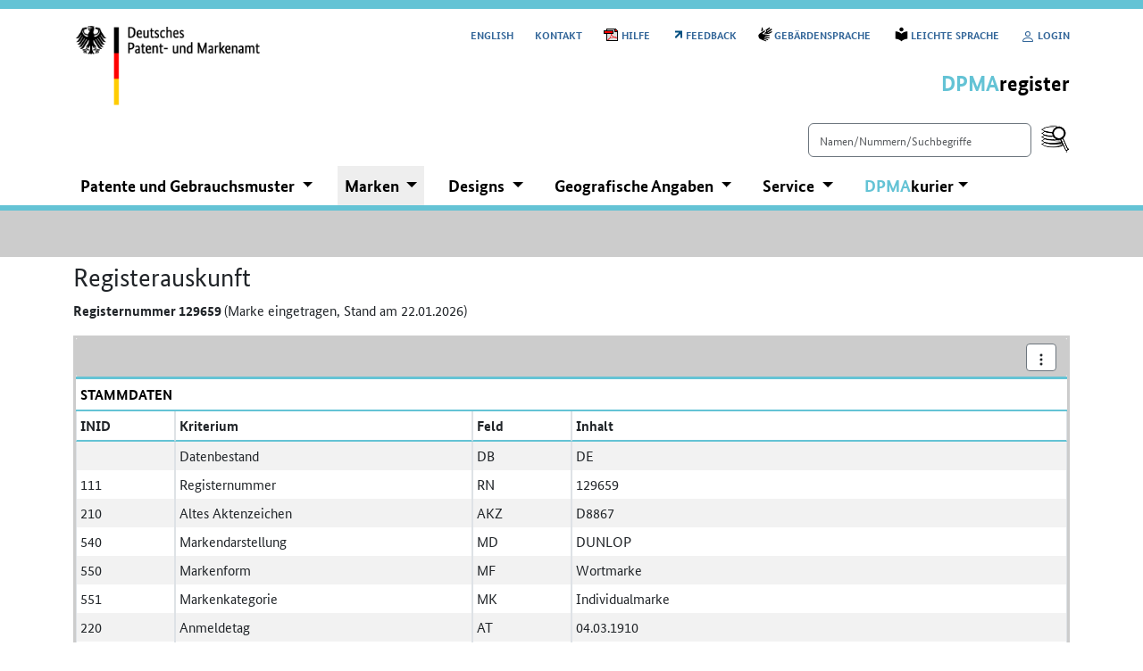

--- FILE ---
content_type: text/html;charset=UTF-8
request_url: https://register.dpma.de/DPMAregister/marke/register/129659/DE
body_size: 11050
content:
<!DOCTYPE html><html data-locale="de" lang="de" xmlns="http://www.w3.org/1999/xhtml">
<!--
8.25.0-b21-p3
2025-12-16T16:00:00+0100
rda02
PAT_CTX_01
MAR_CTX_01
GSM_CTX_01
DDD_CTX_02

-->
<head><meta charset="UTF-8"><meta content="width=device-width, initial-scale=1.0" name="viewport"><meta content="IE=edge" http-equiv="X-UA-Compatible"><meta content="noindex, nofollow, noimageindex" name="robots"><meta content="noarchive" name="googlebot"><meta content="DPMA, GPTO, Schutzrecht, Schutzrechte, Patent, Patente, Gebrauchsmuster, Designs, typografische Schriftzeichen, Marken, Geografische Angaben, Ursprungsbezeichnungen, Publikationsplattform, Designblatt, Patentblatt, Markenblatt" name="keywords"><meta content="DPMAregister stellt die amtliche Publikationsplattform des DPMA dar, mit Hilfe derer das Amt die Veröffentlichungen vornimmt, die im Rahmen der anhängigen Verfahren im Patent-, Gebrauchsmuster-, Marken- und Designsachen gesetzlich vorgesehen sind." name="description"><link type="image/x-icon" href="/DPMAregister/images/favicon.ico" rel="SHORTCUT ICON"><title>DPMAregister | Marken - Registerauskunft</title><link nonce="58b1ed2fe585465f9b299a3f58b7202c" href="/DPMAregister/css/bootstrap.css" type="text/css" rel="stylesheet"><link nonce="58b1ed2fe585465f9b299a3f58b7202c" href="/DPMAregister/css/dpma_dienste_neu.css" type="text/css" rel="stylesheet"><script nonce="58b1ed2fe585465f9b299a3f58b7202c" src="/DPMAregister/js/jquery.min.js"></script><script nonce="58b1ed2fe585465f9b299a3f58b7202c" src="/DPMAregister/js/bootstrap.bundle.js"></script><script nonce="58b1ed2fe585465f9b299a3f58b7202c" src="/DPMAregister/js/kopf.js"></script><script nonce="58b1ed2fe585465f9b299a3f58b7202c" src="/DPMAregister/js/menu.js"></script><script nonce="58b1ed2fe585465f9b299a3f58b7202c" src="/DPMAregister/js/smartsearchInt.js"></script><!--[if IE 9]><style type="text/css">.pageloading-mask{opacity:0,25;}</style><![endif]--><!--[if lt IE 9]><style type="text/css">.pageloading-mask{filter:alpha(opacity=25);}</style><![endif]--><link type="text/css" rel="stylesheet" href="/DPMAregister/assets/meta/z926ed198/tapestry5/font_awesome/css/font-awesome.css"><link type="text/css" rel="stylesheet" href="/DPMAregister/assets/ctx/zbecbbb73/css/dpma_dienste_neu.css"></head><body data-page-initialized="false" id="body_id"><script nonce="58b1ed2fe585465f9b299a3f58b7202c">document.write("<div class=\"pageloading-mask\"><div></div></div>");</script><noscript>
&lt;div class="attention attention-warning"&gt; &lt;h3&gt;Javascript ist deaktiviert&lt;/h3&gt; &lt;p&gt;Bitte aktivieren Sie Javascript, um den vollen Funktionsumfang von &lt;span class="baustein_farbe"&gt;DPMA&lt;/span&gt;&lt;span class="baustein_weight"&gt;register&lt;/span&gt; nutzen zu können.&lt;/p&gt; &lt;/div&gt;
</noscript><input type="hidden" value="https://register.dpma.de/DPMAregister/marke/register/129659/DE?lang=de" id="httpsLink"><div aria-label="Kurznavigation" role="navigation" class="container"><div><a id="oben"></a><span class="visually-hidden">Kurznavigation:</span><ul id="skipnav" class=""><li><a accesskey="0" href="#inhaltscontainer">Inhalt</a></li></ul><div><a accesskey="4" href="#oben" class="sr-only visually-hidden">Gehe nach oben</a></div><ul id="sprungnav" class="invisible"><li><a accesskey="1" href="#hauptnavigation">Hauptnavigation</a></li><li><a accesskey="2" href="#smartsearchQueryString">Search smart=Einfach suchen</a></li><li><a accesskey="3" href="#helplink">Hilfe</a></li><li><a accesskey="5" href="#aktionsmenueb">Aktionsmenü</a></li></ul><a id="access_oben"></a></div></div><div class="container"><div role="banner" id="kopf"><div class="logo_dpma"><a href="http://www.dpma.de"><img height="121" width="252" aria-label="Zur Startseite des DPMA" title="Zur Startseite des DPMA" alt="Zur Startseite des DPMA" src="/DPMAregister/images/logo_dpma_d.gif"></a></div><div aria-label="Servicenavigation" role="navigation" class="service_dienstname"><a id="servicenav"></a><span class="visually-hidden"><span xml:lang="en" lang="en">Service</span>navigation:</span><ul class="service d-none d-md-block"><li><a aria-label="Switch to the English user interface" title="Switch to the English user interface" href="https://register.dpma.de/DPMAregister/marke/register/129659/DE?lang=en" id="sprachWechselLink"><span xml:lang="en" lang="en">English</span></a></li><li><a href="/DPMAregister/service/KontaktPage" target="_self" class="whiteSpaceNoWrap">Kontakt</a></li><li><a href="https://register.dpma.de/prod/de/register_hilfe.pdf" target="HelpWindow" title="Öffnet PDF in neuem Fenster: Hilfe" aria-label="Öffnet PDF in neuem Fenster: Hilfe" id="helplink" class="dpma_pdf_window">Hilfe</a></li><li><a href="https://register.dpma.de/kundenzufriedenheit/rating.xhtml?app-idx=0&lang=de" target="RatingWindow" title="Öffnet Link in neuem Fenster: Feedback" rel="noopener noreferrer" aria-label="Öffnet Link in neuem Fenster: Feedback" class="whiteSpaceNoWrap dpma_new_window">Feedback</a></li><li><a href="https://www.dpma.de/service/gebaerdensprache/dienste/dpmaregister/index.html" target="gebaerden" title="Öffnet Link in neuem Fenster: Gebärdensprache " rel="noopener noreferrer" aria-label="Öffnet Link in neuem Fenster: Gebärdensprache " class="dpma_geb_window">Gebärdensprache </a></li><li><a href="https://www.dpma.de/service/leichte_sprache/dienste/dpmaregister/index.html" target="leichtesprache" title="Öffnet Link in neuem Fenster: Leichte Sprache" rel="noopener noreferrer" aria-label="Öffnet Link in neuem Fenster: Leichte Sprache" class="dpma_leichtesprache_window">Leichte Sprache</a></li><li><a class="whiteSpaceNoWrap" aria-label="Login" target="_self" href="/DPMAregister/konto/KontoLogin" title="Login"><svg viewBox="0 0 16 16" class="bi bi-person" fill="currentColor" height="16" width="16" xmlns="http://www.w3.org/2000/svg"><path d="M8 8a3 3 0 1 0 0-6 3 3 0 0 0 0 6m2-3a2 2 0 1 1-4 0 2 2 0 0 1 4 0m4 8c0 1-1 1-1 1H3s-1 0-1-1 1-4 6-4 6 3 6 4m-1-.004c-.001-.246-.154-.986-.832-1.664C11.516 10.68 10.289 10 8 10s-3.516.68-4.168 1.332c-.678.678-.83 1.418-.832 1.664z"></path></svg>
Login
</a></li></ul><p class="dienstname_re"><a href="https://register.dpma.de/DPMAregister/uebersicht"><span class="baustein_farbe">DPMA</span><span class="baustein_weight">register</span></a></p><!-- SmartSearch grosse Geraete --><div class="service d-none d-md-flex justify-content-end"><form action="#" id="smartsearchForm"><div role="search" class="dpma-noBreak"><label for="smartsearchQueryString" class="sr-only visually-hidden">Einfach suchen</label><input aria-label="Einfach suchen" title="Einfach suchen" placeholder="Namen/Nummern/Suchbegriffe" value="" class="form-control dpma-smartsearchInput" type="text" name="smartsearchQueryString" id="smartsearchQueryString"> 
<input title="Recherche starten" alt="Recherche starten" src="/DPMAregister/images/smartsearch_icon.png" type="image" class="dpma-smartsearchButton" id="smartsearchButton"></div></form></div></div></div></div><div class="container"><div aria-label="Hauptnavigation" role="navigation" id="hauptnavblock"><div id="hauptnav"><a id="hauptnavigation"></a><span class="visually-hidden">Hauptnavigation:</span><nav class="navbar navbar-expand-md navbar-light"><button data-bs-target="#navbarSupportedContent" data-bs-toggle="collapse" type="button" class="navbar-toggler d-none"><span class="navbar-toggler-icon"></span><span class="toggler_menu">Menü</span></button><div class="navbar-collapse" id="navbarSupportedContent"><ul class="nav navbar-nav me-auto"><li class="nav-item dropdown"><a tabindex="0" aria-expanded="false" aria-haspopup="true" role="button" aria-label="Patente und Gebrauchsmuster einschl. Topografien und Ergänzende Schutzzertifikate" title="Patente und Gebrauchsmuster einschl. Topografien und Ergänzende Schutzzertifikate" data-bs-toggle="dropdown" class="nav-link dropdown-toggle" id="navbarDropdown1">
Patente und Gebrauchsmuster
</a><div aria-labelledby="navbarDropdown1" class="dropdown-menu"><div><span class="visually-hidden">Bereichsnavigation</span><a class="dropdown-item" href="https://register.dpma.de/DPMAregister/pat/uebersicht">Rechercheübersicht</a><a class="dropdown-item" href="https://register.dpma.de/DPMAregister/pat/basis">Basis</a><a class="dropdown-item" href="https://register.dpma.de/DPMAregister/pat/erweitert">Erweitert</a><a class="dropdown-item" href="https://register.dpma.de/DPMAregister/pat/experte">Experte</a><a class="dropdown-item" href="https://register.dpma.de/DPMAregister/pat/monitoring">Monitoring</a><a class="dropdown-item" href="https://register.dpma.de/DPMAregister/blattdownload/pat">Patentblatt</a><a class="dropdown-item" href="https://register.dpma.de/DPMAregister/pat/blattrecherche">Patentblatt-Online</a></div></div></li><li class="nav-item dropdown"><span class="visually-hidden">Ausgewaehlt:</span><a tabindex="0" aria-expanded="true" aria-haspopup="true" role="button" data-bs-toggle="dropdown" class="nav-link auf dropdown-toggle" id="navbarDropdown2">
Marken
</a><div aria-labelledby="navbarDropdown2" class="dropdown-menu"><div><span class="visually-hidden">Bereichsnavigation</span><a class="dropdown-item" href="https://register.dpma.de/DPMAregister/marke/uebersicht">Rechercheübersicht</a><a class="dropdown-item" href="https://register.dpma.de/DPMAregister/marke/basis">Basis</a><a class="dropdown-item" href="https://register.dpma.de/DPMAregister/marke/erweitert">Erweitert</a><a class="dropdown-item" href="https://register.dpma.de/DPMAregister/marke/experte">Experte</a><a class="dropdown-item" href="https://register.dpma.de/DPMAregister/marke/monitoring">Monitoring</a><a class="dropdown-item" href="https://register.dpma.de/DPMAregister/marke/bild">Bild</a><a class="dropdown-item" href="https://register.dpma.de/DPMAregister/blattdownload/marken">Markenblatt</a><a class="dropdown-item" href="https://register.dpma.de/DPMAregister/marke/blattrecherche">Markenblatt-Online</a></div></div></li><li class="nav-item dropdown"><a tabindex="0" aria-expanded="false" aria-haspopup="true" role="button" data-bs-toggle="dropdown" class="nav-link dropdown-toggle" id="navbarDropdown3">
Designs
</a><div aria-labelledby="navbarDropdown3" class="dropdown-menu"><div><span class="visually-hidden">Bereichsnavigation</span><a class="dropdown-item" href="https://register.dpma.de/DPMAregister/gsm/uebersicht">Rechercheübersicht</a><a class="dropdown-item" href="https://register.dpma.de/DPMAregister/gsm/basis">Basis</a><a class="dropdown-item" href="https://register.dpma.de/DPMAregister/gsm/erweitert">Erweitert</a><a class="dropdown-item" href="https://register.dpma.de/DPMAregister/gsm/experte">Experte</a><a class="dropdown-item" href="https://register.dpma.de/DPMAregister/gsm/monitoring">Monitoring</a><a class="dropdown-item" href="https://register.dpma.de/DPMAregister/blattdownload/gsm">Designblatt</a><a class="dropdown-item" href="https://register.dpma.de/DPMAregister/gsm/blattrecherche">Designblatt-Online</a><a class="dropdown-item" href="https://register.dpma.de/DPMAregister/ddd/basis">DDR Basis</a><a class="dropdown-item" href="https://register.dpma.de/DPMAregister/ddd/experte">DDR Experte</a></div></div></li><li class="nav-item dropdown"><a tabindex="0" aria-expanded="false" aria-haspopup="true" role="button" data-bs-toggle="dropdown" class="nav-link dropdown-toggle" id="navbarDropdown4">
Geografische Angaben
</a><div aria-labelledby="navbarDropdown4" class="dropdown-menu"><div><span class="visually-hidden">Bereichsnavigation</span><a class="dropdown-item" href="https://register.dpma.de/DPMAregister/geo/liste/doFetchGeoDataList">Geografische Angaben und Ursprungsbezeichnungen für landwirtschaftliche Erzeugnisse</a><a class="dropdown-item" href="https://register.dpma.de/DPMAregister/cigi/liste/doFetchGeoDataList">Geografische Angaben für handwerkliche und industrielle Erzeugnisse</a></div></div></li><li class="nav-item dropdown"><a tabindex="0" aria-expanded="false" aria-haspopup="true" role="button" data-bs-toggle="dropdown" class="nav-link dropdown-toggle" id="navbarDropdown5">
Service
</a><div aria-labelledby="navbarDropdown5" class="dropdown-menu"><div><span class="visually-hidden">Bereichsnavigation</span><a class="dropdown-item" href="https://register.dpma.de/DPMAregister/service/page">Service Übersicht</a><a class="dropdown-item" href="https://register.dpma.de/DPMAregister/service/einfuehrung">Einführung</a><a class="dropdown-item" href="https://register.dpma.de/DPMAregister/service/nutzungsbedingungen">Nutzungsbedingungen</a><a class="dropdown-item" href="https://register.dpma.de/DPMAregister/service/datenbestand">Datenbestand und -aktualität im Überblick</a><a class="dropdown-item" href="https://register.dpma.de/DPMAregister/service/aktuelles">Aktuelles</a><a class="dropdown-item" href="https://register.dpma.de/DPMAregister/service/kontakt">Kontakt</a><a class="dropdown-item" href="https://register.dpma.de/DPMAregister/service/pizassistent">PIZ-Unterstützung</a></div></div></li><li class="nav-item dropdown"><a tabindex="0" aria-expanded="false" aria-haspopup="true" role="button" aria-label="Lieferdienste des Deutschen Patent- und Markenamtes" title="Lieferdienste des Deutschen Patent- und Markenamtes" data-bs-toggle="dropdown" class="nav-link dropdown-toggle" id="navbarDropdown6"><span class="baustein_farbe">DPMA</span><span class="baustein_weight">kurier</span></a><div aria-labelledby="navbarDropdown6" class="dropdown-menu"><div><span class="visually-hidden">Bereichsnavigation</span><a class="dropdown-item" href="https://register.dpma.de/DPMAregister/kurier/uebersichtseite">Übersicht</a><a class="dropdown-item" href="https://register.dpma.de/DPMAregister/kuriernew/uebersicht">Überwachungen</a></div></div></li></ul><ul class="d-block d-md-none nav navbar-nav" id="servicenav-mobil"><li><a title="Switch to the English user interface" href="https://register.dpma.de/DPMAregister/marke/register/129659/DE?lang=en" id="sprachWechselLink1"><span xml:lang="en" lang="en">English</span></a></li><li><a href="/DPMAregister/service/KontaktPage" target="_self" class="whiteSpaceNoWrap">Kontakt</a></li><li><a href="https://register.dpma.de/prod/de/register_hilfe.pdf" target="HelpWindow" title="Öffnet PDF in neuem Fenster: Hilfe" aria-label="Öffnet PDF in neuem Fenster: Hilfe" id="helplink1" class="dpma_pdf_window">Hilfe</a></li><li><a href="https://register.dpma.de/kundenzufriedenheit/rating.xhtml?app-idx=0&lang=de" target="RatingWindow" title="Öffnet Link in neuem Fenster: Feedback" rel="noopener noreferrer" aria-label="Öffnet Link in neuem Fenster: Feedback" class="whiteSpaceNoWrap dpma_new_window">Feedback</a></li><li><a href="https://www.dpma.de/service/gebaerdensprache/dienste/dpmaregister/index.html" target="gebaerden" title="Öffnet Link in neuem Fenster: Gebärdensprache " rel="noopener noreferrer" aria-label="Öffnet Link in neuem Fenster: Gebärdensprache " class="dpma_geb_window">Gebärdensprache </a></li><li><a href="https://www.dpma.de/service/leichte_sprache/dienste/dpmaregister/index.html" target="leichtesprache" title="Öffnet Link in neuem Fenster: Leichte Sprache" rel="noopener noreferrer" aria-label="Öffnet Link in neuem Fenster: Leichte Sprache" class="dpma_leichtesprache_window">Leichte Sprache</a></li><li><a class="whiteSpaceNoWrap" aria-label="Login" target="_self" href="/DPMAregister/konto/KontoLogin" title="Login"><svg viewBox="0 0 16 16" class="bi bi-person" fill="currentColor" height="16" width="16" xmlns="http://www.w3.org/2000/svg"><path d="M8 8a3 3 0 1 0 0-6 3 3 0 0 0 0 6m2-3a2 2 0 1 1-4 0 2 2 0 0 1 4 0m4 8c0 1-1 1-1 1H3s-1 0-1-1 1-4 6-4 6 3 6 4m-1-.004c-.001-.246-.154-.986-.832-1.664C11.516 10.68 10.289 10 8 10s-3.516.68-4.168 1.332c-.678.678-.83 1.418-.832 1.664z"></path></svg>
Login
</a></li><!-- SmartSearch kleine Geraete --><li><form action="#" id="smartsearchForm_kl"><div role="search" class="dpma-noBreak"><label for="smartsearchQueryString_kl" class="sr-only visually-hidden">Einfach suchen</label><input aria-label="Einfach suchen" title="Einfach suchen" placeholder="Namen/Nummern/Suchbegriffe" value="" class="form-control dpma-smartsearchInput" type="text" name="smartsearchQueryString_kl" id="smartsearchQueryString_kl"> 
<input title="Recherche starten" alt="Recherche starten" src="/DPMAregister/images/smartsearch_icon.png" type="image" class="dpma-smartsearchButton" id="smartsearchButton_kl"></div></form></li></ul></div></nav></div></div></div><div class="container-fluid dpma-container-bereichskennzeichen"><div id="bereichskennzeichn"><p> </p></div></div><div role="main" class="container" id="inhaltscontainer"><div class="d-flex justify-content-center"><button disabled="" class="btn btn-primary mb-1 visually-hidden" id="smartsearchSpin"><span role="status" class="spinner-border"></span></button></div><form data-generator="tapestry/core/form" action="https://register.dpma.de/DPMAregister/marke/register.kopf.form" method="post" id="form"><input value="bQ1g9JKVMbsRJCxw6gb6qBzR+eY=:H4sIAAAAAAAA/1vzloEVAN3OqfcEAAAA" name="t:formdata" type="hidden"><script nonce="58b1ed2fe585465f9b299a3f58b7202c" src="/DPMAregister/js/x3dom.js"></script><script nonce="58b1ed2fe585465f9b299a3f58b7202c" src="/DPMAregister/js/jsc3d.js"></script><script nonce="58b1ed2fe585465f9b299a3f58b7202c" src="/DPMAregister/js/jsc3d.touch.js"></script><script nonce="58b1ed2fe585465f9b299a3f58b7202c" src="/DPMAregister/js/gototop.js"></script><h1>
Registerauskunft  
</h1><div class="row"><div class="col-md-12"><p class="dpma-reg-header-info">
Registernummer 129659 <span>(Marke eingetragen, Stand am 22.01.2026)</span></p></div></div><button aria-label="Gehe zum Seitenanfang" title="Gehe zum Seitenanfang" id="goToTopBtn">↑</button><div class="dpma-container-leiste" id="container_leiste"><div class="dpma-sticky-leisten"><div class="dpma-navigations-leiste"><div class="row pb-0"><div class="col-10 col-lg-2 col-form-label dpma-navigations-leiste-label ps-4"></div><div aria-label="Navigationsmöglichkeiten" role="group" class="form-group col-10 col-md-9 ps-4"></div><div class="dropdown col-1 order-1 order-lg-12 dropleft ps-md-5 ps-lg-4 pe-4"><button aria-expanded="false" aria-haspopup="true" data-bs-toggle="dropdown" type="button" id="aktionsmenueb" class="btn btn-sm dpma-btn dpma-btn-link float-end" title="Aktionsmenü" aria-label="Aktionsmenü"><svg viewBox="0 0 16 16" class="bi bi-three-dots-vertical" fill="currentColor" height="16" width="16" xmlns="http://www.w3.org/2000/svg"><path d="M9.5 13a1.5 1.5 0 1 1-3 0 1.5 1.5 0 0 1 3 0zm0-5a1.5 1.5 0 1 1-3 0 1.5 1.5 0 0 1 3 0zm0-5a1.5 1.5 0 1 1-3 0 1.5 1.5 0 0 1 3 0z"></path></svg></button><div class="dropdown-menu dpma-dropdown-menu-detail" id="aktionseintraege"><a href="/DPMAregister/kurierNew/ErfassungKurierNew?SCHUTZRECHT=MAR&amp;DB=DE&amp;AKZ=129659&amp;CURSOR=0;&amp;PFAD=W1siVWViZXJzaWNodCIsImNvbTpLRl9TdGFydHNlaXRlIl0sWyJtYXJrZS9NYXJrZVVlYmVyc2ljaHQiLCJtYXI6S0ZfTWFya2VuIl0sWyJtYXJrZS9NYXJrZVJlZ2lzdGVyIiwibWFyOktGX0RldGFpbGFuc2ljaHQiXV0=" target="_self" role="button" class="dropdown-item btn btn-sm dpma-btn-link">Akte in DPMAkurier übernehmen</a><a href="mailto:datenbanken@dpma.de?subject=DPMAregister:%20Fehler%20in%20der%20Registerauskunft%20Marken%20zu%20Akte%20129659" role="button" class="dropdown-item btn btn-sm dpma-btn-link">Datenfehler melden</a><a href="/DPMAregister/marke/register/MAR_129659_2026-01-22?AKZ=129659&amp;VIEW=pdf" target="_blank" role="button" class="dropdown-item btn btn-sm dpma-btn-link">PDF herunterladen</a><a href="/DPMAregister/marke/register?AKZ=129659&amp;VIEW=st66&amp;reqToken=oszSXzqvOYJla-hd7nJjz0OS6IRUlSXa5JDPUFSS3rk" target="_blank" role="button" class="dropdown-item btn btn-sm dpma-btn-link">ST.66 herunterladen</a></div></div></div></div></div><a id="stammdaten"></a><table class="table table-sm table-striped table-bordered table-hover caption-top dpma-table-w dpma-table-responsive" id="stammdaten_tabelle"><caption class="dpma-table-caption">Stammdaten</caption><thead><tr><th class="dpma-bib-inid">INID</th><th class="dpma-bib-krit">Kriterium</th><th class="dpma-bib-feld">Feld</th><th class="dpma-bib-inhalt">Inhalt</th></tr></thead><tr><td data-th="INID">&nbsp;</td><td data-th="Kriterium">Datenbestand</td><td data-th="Feld">DB</td><td data-th="Inhalt">DE</td></tr><tr><td data-th="INID">111</td><td data-th="Kriterium">Registernummer</td><td data-th="Feld">RN</td><td data-th="Inhalt">129659</td></tr><tr><td data-th="INID">210</td><td data-th="Kriterium">Altes Aktenzeichen</td><td data-th="Feld">AKZ</td><td data-th="Inhalt">D8867</td></tr><tr><td data-th="INID">540</td><td data-th="Kriterium">Markendarstellung</td><td data-th="Feld">MD</td><td data-th="Inhalt">DUNLOP</td></tr><tr><td data-th="INID">550</td><td data-th="Kriterium">Markenform</td><td data-th="Feld">MF</td><td data-th="Inhalt">Wortmarke </td></tr><tr><td data-th="INID">551</td><td data-th="Kriterium">Markenkategorie</td><td data-th="Feld">MK</td><td data-th="Inhalt">Individualmarke</td></tr><tr><td data-th="INID">220</td><td data-th="Kriterium">Anmeldetag</td><td data-th="Feld">AT</td><td data-th="Inhalt">04.03.1910</td></tr><tr><td data-th="INID">151</td><td data-th="Kriterium">Tag der Eintragung im Register</td><td data-th="Feld">ET</td><td data-th="Inhalt">12.05.1910</td></tr><tr><td data-th="INID">156</td><td data-th="Kriterium">Verlängerung der Schutzdauer</td><td data-th="Feld">VBD</td><td data-th="Inhalt">01.01.2020</td></tr><tr><td data-th="INID">730</td><td data-th="Kriterium">Inhaber</td><td data-th="Feld">INH</td><td data-th="Inhalt">Sumitomo Rubber Industries, Ltd., Kobe-shi Hyogo-ken, JP</td></tr><tr><td data-th="INID">740</td><td data-th="Kriterium">Vertreter</td><td data-th="Feld">VTR</td><td data-th="Inhalt">JONAS Rechtsanwaltsgesellschaft mbH, 50674 K&ouml;ln, DE</td></tr><tr><td data-th="INID">750</td><td data-th="Kriterium">Zustellanschrift</td><td data-th="Feld">ZAN</td><td data-th="Inhalt">Jonas Rechtsanwaltsgesellschaft mbH, Hohenstaufenring 62, 50674 K&ouml;ln</td></tr><tr><td data-th="INID">511</td><td data-th="Kriterium">Klasse(n)</td><td data-th="Feld">KL</td><td data-th="Inhalt"><em>12</em></td></tr><tr><td data-th="INID">&nbsp;</td><td data-th="Kriterium">Aktenzustand</td><td data-th="Feld">AST</td><td data-th="Inhalt">Marke eingetragen</td></tr><tr><td data-th="INID">180</td><td data-th="Kriterium">Schutzendedatum</td><td data-th="Feld">VED</td><td data-th="Inhalt">31.12.2029
<a href="https://www.dpma.de/service/gebuehren/marken/index.html" target="GEBUEHREN" rel="noopener noreferrer" class="whiteSpaceNoWrap dpma_new_window" title="Öffnet Link in neuem Fenster: Gebühren für Markenschutzrechte" aria-label="Öffnet Link in neuem Fenster: Gebühren für Markenschutzrechte">Gebühren für Markenschutzrechte</a></td></tr><tr><td data-th="INID">450</td><td data-th="Kriterium">Tag der Veröffentlichung</td><td data-th="Feld">VT</td><td data-th="Inhalt">28.02.1955</td></tr><tr><td data-th="INID">&nbsp;</td><td data-th="Kriterium">Beginn Widerspruchsfrist</td><td data-th="Feld">BWT</td><td data-th="Inhalt">28.02.1955</td></tr><tr><td data-th="INID">&nbsp;</td><td data-th="Kriterium">Ablauf Widerspruchsfrist</td><td data-th="Feld">EWT</td><td data-th="Inhalt">31.05.1955</td></tr><tr><td data-th="INID">510</td><td data-th="Kriterium">Waren/Dienstleistungen</td><td data-th="Feld">WDV</td><td data-th="Inhalt">Klasse(n) 12: <br/>Pneumatik-Gummiradreifen<br/></td></tr><tr><td data-th="INID">&nbsp;</td><td data-th="Kriterium">Erstmalige Übernahme in DPMAregister</td><td data-th="Feld">EREGT</td><td data-th="Inhalt">20.10.2012</td></tr><tr><td data-th="INID">&nbsp;</td><td data-th="Kriterium">Tag der (letzten) Aktualisierung in DPMAregister</td><td data-th="Feld">REGT</td><td data-th="Inhalt">20.01.2020<br/><span id="alleAktualisierungstage_einblenden" class="initialInvisible"><a id="a_alleAktualisierungstage_einblenden" href="#a_alleAktualisierungstage_ausblenden">(alle Aktualisierungstage einblenden)</a></span><span id="alleAktualisierungstage_ausblenden" class="initialInvisible"><a id="a_alleAktualisierungstage_ausblenden" href="#a_alleAktualisierungstage_einblenden">(alle Aktualisierungstage ausblenden)</a></span><div id="alleAktualisierungstage"><ul class="dpma-diff-list-date"><li class="dpma-diff-list-date-item-normal">20.01.2020; 12.01.2020; 16.11.2019; 01.02.2013<ul class="dpma-diff-list-changes-inv"><li>Historiendaten für diese(n) Zeitpunkt(e) nicht vorhanden</li></ul></li><li class="dpma-diff-list-date-item-normal">20.10.2012<br><ul class="dpma-diff-list-changes-inv"><li>Erstmalige Übernahme in DPMAregister</li></ul></li></ul></div></td></tr></table><a id="verfahrensuebersicht"></a><table id="verfahrensdaten_tabelle" class="table table-sm table-striped table-bordered table-hover caption-top dpma-table-w dpma-table-responsive dpma-sortable dpma-sortable-date"><caption class="dpma-table-caption">Verfahrensdaten</caption><thead><tr><th class="dpma-sortable dpma-sorted-asc  data-dpma-verf-btn-default" aria-label="" title="" data-dpma-verf-btn-imgpath="/DPMAregister/images/" data-dpma-sort-desc="Nr. absteigend sortieren" data-dpma-sort-asc="Nr. aufsteigend sortieren" data-dpma-sorted-desc="Nr. absteigend sortiert" data-dpma-sorted-asc="Nr. aufsteigend sortiert"><a href="#verf-uebersicht-tl_nr" id="verf-uebersicht-tl_nr" class="dpma-sort-link">Nr.</a></th><th class="dpma-sortable dpma-sorted-asc  data-dpma-verf-btn-default" aria-label="" title="" data-dpma-verf-btn-imgpath="/DPMAregister/images/" data-dpma-sort-desc="Verfahrensart absteigend sortieren" data-dpma-sort-asc="Verfahrensart aufsteigend sortieren" data-dpma-sorted-desc="Verfahrensart absteigend sortiert" data-dpma-sorted-asc="Verfahrensart aufsteigend sortiert"><a href="#verf-uebersicht-tl_verfahrensart" id="verf-uebersicht-tl_verfahrensart" class="dpma-sort-link">Verfahrensart</a></th><th class="dpma-sortable dpma-sorted-asc  data-dpma-verf-btn-default" aria-label="" title="" data-dpma-verf-btn-imgpath="/DPMAregister/images/" data-dpma-sort-desc="Verfahrensstand absteigend sortieren" data-dpma-sort-asc="Verfahrensstand aufsteigend sortieren" data-dpma-sorted-desc="Verfahrensstand absteigend sortiert" data-dpma-sorted-asc="Verfahrensstand aufsteigend sortiert"><a href="#verf-uebersicht-tl_verfahrensstand" id="verf-uebersicht-tl_verfahrensstand" class="dpma-sort-link">Verfahrensstand</a></th><th class="dpma-sortable-date dpma-sorted-asc  data-dpma-verf-btn-default" aria-label="" title="" data-dpma-verf-btn-imgpath="/DPMAregister/images/" data-dpma-sort-desc="Verfahrensstandstag absteigend sortieren" data-dpma-sort-asc="Verfahrensstandstag aufsteigend sortieren" data-dpma-sorted-desc="Verfahrensstandstag absteigend sortiert" data-dpma-sorted-asc="Verfahrensstandstag aufsteigend sortiert"><a href="#verf-uebersicht-tl_verfahrensstandstag" id="verf-uebersicht-tl_verfahrensstandstag" class="dpma-sort-link">Verfahrensstandstag</a></th><th class="dpma-sortable-date dpma-sorted-asc  data-dpma-verf-btn-default" aria-label="" title="" data-dpma-verf-btn-imgpath="/DPMAregister/images/" data-dpma-sort-desc="Veröffentlichungsdatum absteigend sortieren" data-dpma-sort-asc="Veröffentlichungsdatum aufsteigend sortieren" data-dpma-sorted-desc="Veröffentlichungsdatum absteigend sortiert" data-dpma-sorted-asc="Veröffentlichungsdatum aufsteigend sortiert"><a href="#verf-uebersicht-tl_veroeffentlichungsdatum" id="verf-uebersicht-tl_veroeffentlichungsdatum" class="dpma-sort-link">Veröffentlichungsdatum</a></th><th><a data-dpma-verf-btn-schließen="Alle Details schließen" data-dpma-verf-btn-anzeigen="Alle Details anzeigen" data-dpma-verf-btn-marker="closed" class="btn btn-sm dpma-btn float-end dpma-btn-link dpma-alle-verf-details-btn" id="alleDetailsBtn" href="#verf-detail-table_1">Alle Details anzeigen</a></th></tr></thead><tbody><tr><td data-th="Nr.">1</td><td data-th="Verfahrensart">
Anmeldeverfahren
</td><td data-th="Verfahrensstand">
Marke eingetragen
</td><td data-th="Verfahrensstandstag" data-dpma-date-norm="1910512-1">
12.05.1910
</td><td data-th="Veröffentlichungsdatum" data-dpma-date-norm=""> </td><td data-th="Details"><a data-dpma-verf-btn-title="Nr. 1 Anmeldeverfahren " data-dpma-verf-btn-schließen="Details schließen" data-dpma-verf-btn-anzeigen="Details anzeigen" data-dpma-verf-btn-marker="closed" data-dpma-ver-table="verf-detail-table_1" class="btn btn-sm dpma-btn dpma-btn-link float-end dpma-verf-details-btn" aria-label="Nr. 1 Anmeldeverfahren Details anzeigen" title="Nr. 1 Anmeldeverfahren Details anzeigen" href="#verf-detail-table_1">Details anzeigen</a></td></tr><tr><td data-th="Nr.">2</td><td data-th="Verfahrensart">
Widerspruchsverfahren
</td><td data-th="Verfahrensstand">
Marke nicht gelöscht
</td><td data-th="Verfahrensstandstag" data-dpma-date-norm="1910512-2">
12.05.1910
</td><td data-th="Veröffentlichungsdatum" data-dpma-date-norm=""> </td><td data-th="Details"><a data-dpma-verf-btn-title="Nr. 2 Widerspruchsverfahren " data-dpma-verf-btn-schließen="Details schließen" data-dpma-verf-btn-anzeigen="Details anzeigen" data-dpma-verf-btn-marker="closed" data-dpma-ver-table="verf-detail-table_2" class="btn btn-sm dpma-btn dpma-btn-link float-end dpma-verf-details-btn" aria-label="Nr. 2 Widerspruchsverfahren Details anzeigen" title="Nr. 2 Widerspruchsverfahren Details anzeigen" href="#verf-detail-table_2">Details anzeigen</a></td></tr><tr><td data-th="Nr.">3</td><td data-th="Verfahrensart">
Umschreibung - Vertreterbestellung/-änderung
</td><td data-th="Verfahrensstand">
Umschreibung abgeschlossen
</td><td data-th="Verfahrensstandstag" data-dpma-date-norm="19971117-3">
17.11.1997
</td><td data-th="Veröffentlichungsdatum" data-dpma-date-norm=""> </td><td data-th="Details"><a data-dpma-verf-btn-title="Nr. 3 Umschreibung - Vertreterbestellung/-änderung " data-dpma-verf-btn-schließen="Details schließen" data-dpma-verf-btn-anzeigen="Details anzeigen" data-dpma-verf-btn-marker="closed" data-dpma-ver-table="verf-detail-table_3" class="btn btn-sm dpma-btn dpma-btn-link float-end dpma-verf-details-btn" aria-label="Nr. 3 Umschreibung - Vertreterbestellung/-änderung Details anzeigen" title="Nr. 3 Umschreibung - Vertreterbestellung/-änderung Details anzeigen" href="#verf-detail-table_3">Details anzeigen</a></td></tr><tr><td data-th="Nr.">4</td><td data-th="Verfahrensart">
Umschreibung - Vertreterbestellung/-änderung
</td><td data-th="Verfahrensstand">
Umschreibung abgeschlossen
</td><td data-th="Verfahrensstandstag" data-dpma-date-norm="19971118-4">
18.11.1997
</td><td data-th="Veröffentlichungsdatum" data-dpma-date-norm=""> </td><td data-th="Details"><a data-dpma-verf-btn-title="Nr. 4 Umschreibung - Vertreterbestellung/-änderung " data-dpma-verf-btn-schließen="Details schließen" data-dpma-verf-btn-anzeigen="Details anzeigen" data-dpma-verf-btn-marker="closed" data-dpma-ver-table="verf-detail-table_4" class="btn btn-sm dpma-btn dpma-btn-link float-end dpma-verf-details-btn" aria-label="Nr. 4 Umschreibung - Vertreterbestellung/-änderung Details anzeigen" title="Nr. 4 Umschreibung - Vertreterbestellung/-änderung Details anzeigen" href="#verf-detail-table_4">Details anzeigen</a></td></tr><tr><td data-th="Nr.">5</td><td data-th="Verfahrensart">
Umschreibung - Rechtsübergang
</td><td data-th="Verfahrensstand">
Umschreibung abgeschlossen
</td><td data-th="Verfahrensstandstag" data-dpma-date-norm="19981117-5">
17.11.1998
</td><td data-th="Veröffentlichungsdatum" data-dpma-date-norm=""> </td><td data-th="Details"><a data-dpma-verf-btn-title="Nr. 5 Umschreibung - Rechtsübergang " data-dpma-verf-btn-schließen="Details schließen" data-dpma-verf-btn-anzeigen="Details anzeigen" data-dpma-verf-btn-marker="closed" data-dpma-ver-table="verf-detail-table_5" class="btn btn-sm dpma-btn dpma-btn-link float-end dpma-verf-details-btn" aria-label="Nr. 5 Umschreibung - Rechtsübergang Details anzeigen" title="Nr. 5 Umschreibung - Rechtsübergang Details anzeigen" href="#verf-detail-table_5">Details anzeigen</a></td></tr><tr><td data-th="Nr.">6</td><td data-th="Verfahrensart">
Verlängerung
</td><td data-th="Verfahrensstand">
Schutzdauer der Marke verlängert
</td><td data-th="Verfahrensstandstag" data-dpma-date-norm="1999930-6">
30.09.1999
</td><td data-th="Veröffentlichungsdatum" data-dpma-date-norm=""> </td><td data-th="Details"><a data-dpma-verf-btn-title="Nr. 6 Verlängerung " data-dpma-verf-btn-schließen="Details schließen" data-dpma-verf-btn-anzeigen="Details anzeigen" data-dpma-verf-btn-marker="closed" data-dpma-ver-table="verf-detail-table_6" class="btn btn-sm dpma-btn dpma-btn-link float-end dpma-verf-details-btn" aria-label="Nr. 6 Verlängerung Details anzeigen" title="Nr. 6 Verlängerung Details anzeigen" href="#verf-detail-table_6">Details anzeigen</a></td></tr><tr><td data-th="Nr.">7</td><td data-th="Verfahrensart">
Umschreibung - Vertreterbestellung/-änderung
</td><td data-th="Verfahrensstand">
Umschreibung abgeschlossen
</td><td data-th="Verfahrensstandstag" data-dpma-date-norm="200219-7">
09.01.2002
</td><td data-th="Veröffentlichungsdatum" data-dpma-date-norm=""> </td><td data-th="Details"><a data-dpma-verf-btn-title="Nr. 7 Umschreibung - Vertreterbestellung/-änderung " data-dpma-verf-btn-schließen="Details schließen" data-dpma-verf-btn-anzeigen="Details anzeigen" data-dpma-verf-btn-marker="closed" data-dpma-ver-table="verf-detail-table_7" class="btn btn-sm dpma-btn dpma-btn-link float-end dpma-verf-details-btn" aria-label="Nr. 7 Umschreibung - Vertreterbestellung/-änderung Details anzeigen" title="Nr. 7 Umschreibung - Vertreterbestellung/-änderung Details anzeigen" href="#verf-detail-table_7">Details anzeigen</a></td></tr><tr><td data-th="Nr.">8</td><td data-th="Verfahrensart">
Umschreibung - Vertreterbestellung/-änderung
</td><td data-th="Verfahrensstand">
Umschreibung abgeschlossen
</td><td data-th="Verfahrensstandstag" data-dpma-date-norm="200677-8">
07.07.2006
</td><td data-th="Veröffentlichungsdatum" data-dpma-date-norm="2006811-8">
11.08.2006
</td><td data-th="Details"><a data-dpma-verf-btn-title="Nr. 8 Umschreibung - Vertreterbestellung/-änderung " data-dpma-verf-btn-schließen="Details schließen" data-dpma-verf-btn-anzeigen="Details anzeigen" data-dpma-verf-btn-marker="closed" data-dpma-ver-table="verf-detail-table_8" class="btn btn-sm dpma-btn dpma-btn-link float-end dpma-verf-details-btn" aria-label="Nr. 8 Umschreibung - Vertreterbestellung/-änderung Details anzeigen" title="Nr. 8 Umschreibung - Vertreterbestellung/-änderung Details anzeigen" href="#verf-detail-table_8">Details anzeigen</a></td></tr><tr><td data-th="Nr.">9</td><td data-th="Verfahrensart">
Umschreibung - Vertreterbestellung/-änderung
</td><td data-th="Verfahrensstand">
Umschreibung abgeschlossen
</td><td data-th="Verfahrensstandstag" data-dpma-date-norm="200727-9">
07.02.2007
</td><td data-th="Veröffentlichungsdatum" data-dpma-date-norm="200739-9">
09.03.2007
</td><td data-th="Details"><a data-dpma-verf-btn-title="Nr. 9 Umschreibung - Vertreterbestellung/-änderung " data-dpma-verf-btn-schließen="Details schließen" data-dpma-verf-btn-anzeigen="Details anzeigen" data-dpma-verf-btn-marker="closed" data-dpma-ver-table="verf-detail-table_9" class="btn btn-sm dpma-btn dpma-btn-link float-end dpma-verf-details-btn" aria-label="Nr. 9 Umschreibung - Vertreterbestellung/-änderung Details anzeigen" title="Nr. 9 Umschreibung - Vertreterbestellung/-änderung Details anzeigen" href="#verf-detail-table_9">Details anzeigen</a></td></tr><tr><td data-th="Nr.">10</td><td data-th="Verfahrensart">
Umschreibung - Vertreterbestellung/-änderung
</td><td data-th="Verfahrensstand">
Umschreibung abgeschlossen
</td><td data-th="Verfahrensstandstag" data-dpma-date-norm="2008829-10">
29.08.2008
</td><td data-th="Veröffentlichungsdatum" data-dpma-date-norm="2008102-10">
02.10.2008
</td><td data-th="Details"><a data-dpma-verf-btn-title="Nr. 10 Umschreibung - Vertreterbestellung/-änderung " data-dpma-verf-btn-schließen="Details schließen" data-dpma-verf-btn-anzeigen="Details anzeigen" data-dpma-verf-btn-marker="closed" data-dpma-ver-table="verf-detail-table_10" class="btn btn-sm dpma-btn dpma-btn-link float-end dpma-verf-details-btn" aria-label="Nr. 10 Umschreibung - Vertreterbestellung/-änderung Details anzeigen" title="Nr. 10 Umschreibung - Vertreterbestellung/-änderung Details anzeigen" href="#verf-detail-table_10">Details anzeigen</a></td></tr><tr><td data-th="Nr.">11</td><td data-th="Verfahrensart">
Verlängerung
</td><td data-th="Verfahrensstand">
Schutzdauer der Marke verlängert
</td><td data-th="Verfahrensstandstag" data-dpma-date-norm="2010317-11">
17.03.2010
</td><td data-th="Veröffentlichungsdatum" data-dpma-date-norm="2010416-11">
16.04.2010
</td><td data-th="Details"><a data-dpma-verf-btn-title="Nr. 11 Verlängerung " data-dpma-verf-btn-schließen="Details schließen" data-dpma-verf-btn-anzeigen="Details anzeigen" data-dpma-verf-btn-marker="closed" data-dpma-ver-table="verf-detail-table_11" class="btn btn-sm dpma-btn dpma-btn-link float-end dpma-verf-details-btn" aria-label="Nr. 11 Verlängerung Details anzeigen" title="Nr. 11 Verlängerung Details anzeigen" href="#verf-detail-table_11">Details anzeigen</a></td></tr><tr><td data-th="Nr.">12</td><td data-th="Verfahrensart">
Umschreibung - Rechtsübergang
</td><td data-th="Verfahrensstand">
Umschreibung abgeschlossen
</td><td data-th="Verfahrensstandstag" data-dpma-date-norm="201321-12">
01.02.2013
</td><td data-th="Veröffentlichungsdatum" data-dpma-date-norm="201338-12">
08.03.2013
</td><td data-th="Details"><a data-dpma-verf-btn-title="Nr. 12 Umschreibung - Rechtsübergang " data-dpma-verf-btn-schließen="Details schließen" data-dpma-verf-btn-anzeigen="Details anzeigen" data-dpma-verf-btn-marker="closed" data-dpma-ver-table="verf-detail-table_12" class="btn btn-sm dpma-btn dpma-btn-link float-end dpma-verf-details-btn" aria-label="Nr. 12 Umschreibung - Rechtsübergang Details anzeigen" title="Nr. 12 Umschreibung - Rechtsübergang Details anzeigen" href="#verf-detail-table_12">Details anzeigen</a></td></tr><tr><td data-th="Nr.">13</td><td data-th="Verfahrensart">
Verlängerung
</td><td data-th="Verfahrensstand">
Schutzdauer der Marke verlängert
</td><td data-th="Verfahrensstandstag" data-dpma-date-norm="2020111-13">
11.01.2020
</td><td data-th="Veröffentlichungsdatum" data-dpma-date-norm="2020214-13">
14.02.2020
</td><td data-th="Details"><a data-dpma-verf-btn-title="Nr. 13 Verlängerung " data-dpma-verf-btn-schließen="Details schließen" data-dpma-verf-btn-anzeigen="Details anzeigen" data-dpma-verf-btn-marker="closed" data-dpma-ver-table="verf-detail-table_13" class="btn btn-sm dpma-btn dpma-btn-link float-end dpma-verf-details-btn" aria-label="Nr. 13 Verlängerung Details anzeigen" title="Nr. 13 Verlängerung Details anzeigen" href="#verf-detail-table_13">Details anzeigen</a></td></tr><tr><td data-th="Nr.">14</td><td data-th="Verfahrensart">
Umschreibung - Rechtsübergang
</td><td data-th="Verfahrensstand">
Umschreibung abgeschlossen
</td><td data-th="Verfahrensstandstag" data-dpma-date-norm="2020120-14">
20.01.2020
</td><td data-th="Veröffentlichungsdatum" data-dpma-date-norm="2020221-14">
21.02.2020
</td><td data-th="Details"><a data-dpma-verf-btn-title="Nr. 14 Umschreibung - Rechtsübergang " data-dpma-verf-btn-schließen="Details schließen" data-dpma-verf-btn-anzeigen="Details anzeigen" data-dpma-verf-btn-marker="closed" data-dpma-ver-table="verf-detail-table_14" class="btn btn-sm dpma-btn dpma-btn-link float-end dpma-verf-details-btn" aria-label="Nr. 14 Umschreibung - Rechtsübergang Details anzeigen" title="Nr. 14 Umschreibung - Rechtsübergang Details anzeigen" href="#verf-detail-table_14">Details anzeigen</a></td></tr></tbody></table><table class="table table-sm table-striped table-bordered table-hover caption-top dpma-table-w dpma-table-responsive d-none dpma-verf-detail-table" href="#verf-detail-table_1" id="verf-detail-table_1"><caption class="dpma-table-caption">Verfahrensansicht  Anmeldeverfahren (Nr.: 1)</caption><thead><tr><th class="dpma-bib-inid">INID</th><th class="dpma-bib-krit">Kriterium</th><th class="dpma-bib-feld">Feld</th><th class="dpma-bib-inhalt">Inhalt
<a data-dpma-ver-table="verf-detail-table_1" class="btn btn-sm dpma-btn dpma-btn-link float-end dpma-verf-details-close-btn" aria-label="Nr. 1 Anmeldeverfahren Details schließen" title="Nr. 1 Anmeldeverfahren Details schließen" href="#verfahrensuebersicht">
Details schließen
</a></th></tr></thead><tr><td data-th="INID">&nbsp;</td><td data-th="Kriterium">Verfahrensart</td><td data-th="Feld">VART</td><td data-th="Inhalt">Anmeldeverfahren</td></tr><tr><td data-th="INID">&nbsp;</td><td data-th="Kriterium">Verfahrensstand</td><td data-th="Feld">VST</td><td data-th="Inhalt">Marke eingetragen</td></tr><tr><td data-th="INID">&nbsp;</td><td data-th="Kriterium">Verfahrensstandstag</td><td data-th="Feld">VSTT</td><td data-th="Inhalt">12.05.1910</td></tr></table><table class="table table-sm table-striped table-bordered table-hover caption-top dpma-table-w dpma-table-responsive d-none dpma-verf-detail-table" href="#verf-detail-table_2" id="verf-detail-table_2"><caption class="dpma-table-caption">Verfahrensansicht  Widerspruchsverfahren (Nr.: 2)</caption><thead><tr><th class="dpma-bib-inid">INID</th><th class="dpma-bib-krit">Kriterium</th><th class="dpma-bib-feld">Feld</th><th class="dpma-bib-inhalt">Inhalt
<a data-dpma-ver-table="verf-detail-table_2" class="btn btn-sm dpma-btn dpma-btn-link float-end dpma-verf-details-close-btn" aria-label="Nr. 2 Widerspruchsverfahren Details schließen" title="Nr. 2 Widerspruchsverfahren Details schließen" href="#verfahrensuebersicht">
Details schließen
</a></th></tr></thead><tr><td data-th="INID">&nbsp;</td><td data-th="Kriterium">Verfahrensart</td><td data-th="Feld">VART</td><td data-th="Inhalt">Widerspruchsverfahren</td></tr><tr><td data-th="INID">&nbsp;</td><td data-th="Kriterium">Verfahrensstand</td><td data-th="Feld">VST</td><td data-th="Inhalt">Marke nicht gel&ouml;scht</td></tr><tr><td data-th="INID">&nbsp;</td><td data-th="Kriterium">Verfahrensstandstag</td><td data-th="Feld">VSTT</td><td data-th="Inhalt">12.05.1910</td></tr></table><table class="table table-sm table-striped table-bordered table-hover caption-top dpma-table-w dpma-table-responsive d-none dpma-verf-detail-table" href="#verf-detail-table_3" id="verf-detail-table_3"><caption class="dpma-table-caption">Verfahrensansicht  Umschreibung - Vertreterbestellung/-änderung (Nr.: 3)</caption><thead><tr><th class="dpma-bib-inid">INID</th><th class="dpma-bib-krit">Kriterium</th><th class="dpma-bib-feld">Feld</th><th class="dpma-bib-inhalt">Inhalt
<a data-dpma-ver-table="verf-detail-table_3" class="btn btn-sm dpma-btn dpma-btn-link float-end dpma-verf-details-close-btn" aria-label="Nr. 3 Umschreibung - Vertreterbestellung/-änderung Details schließen" title="Nr. 3 Umschreibung - Vertreterbestellung/-änderung Details schließen" href="#verfahrensuebersicht">
Details schließen
</a></th></tr></thead><tr><td data-th="INID">&nbsp;</td><td data-th="Kriterium">Verfahrensart</td><td data-th="Feld">VART</td><td data-th="Inhalt">Umschreibung - Vertreterbestellung/-&auml;nderung</td></tr><tr><td data-th="INID">&nbsp;</td><td data-th="Kriterium">Verfahrensstand</td><td data-th="Feld">VST</td><td data-th="Inhalt">Umschreibung abgeschlossen</td></tr><tr><td data-th="INID">&nbsp;</td><td data-th="Kriterium">Verfahrensstandstag</td><td data-th="Feld">VSTT</td><td data-th="Inhalt">17.11.1997</td></tr><tr><td data-th="INID">&nbsp;</td><td data-th="Kriterium">Eingangstag des Antrags</td><td data-th="Feld">&nbsp;</td><td data-th="Inhalt">29.10.1996</td></tr><tr><td data-th="INID">740</td><td data-th="Kriterium">Vertreter</td><td data-th="Feld">VTR</td><td data-th="Inhalt">Patent- und Rechtsanw&auml;lte Bardehle, Pagenberg, Dost, Altenburg, Geissler, 81679 M&uuml;nchen, DE</td></tr><tr><td data-th="INID">750</td><td data-th="Kriterium">Zustellanschrift</td><td data-th="Feld">ZAN</td><td data-th="Inhalt">Patent- und Rechtsanw&auml;lte Bardehle, Pagenberg, Dost, Altenburg, Geissler, Postfach 860620, 81633 M&uuml;nchen</td></tr></table><table class="table table-sm table-striped table-bordered table-hover caption-top dpma-table-w dpma-table-responsive d-none dpma-verf-detail-table" href="#verf-detail-table_4" id="verf-detail-table_4"><caption class="dpma-table-caption">Verfahrensansicht  Umschreibung - Vertreterbestellung/-änderung (Nr.: 4)</caption><thead><tr><th class="dpma-bib-inid">INID</th><th class="dpma-bib-krit">Kriterium</th><th class="dpma-bib-feld">Feld</th><th class="dpma-bib-inhalt">Inhalt
<a data-dpma-ver-table="verf-detail-table_4" class="btn btn-sm dpma-btn dpma-btn-link float-end dpma-verf-details-close-btn" aria-label="Nr. 4 Umschreibung - Vertreterbestellung/-änderung Details schließen" title="Nr. 4 Umschreibung - Vertreterbestellung/-änderung Details schließen" href="#verfahrensuebersicht">
Details schließen
</a></th></tr></thead><tr><td data-th="INID">&nbsp;</td><td data-th="Kriterium">Verfahrensart</td><td data-th="Feld">VART</td><td data-th="Inhalt">Umschreibung - Vertreterbestellung/-&auml;nderung</td></tr><tr><td data-th="INID">&nbsp;</td><td data-th="Kriterium">Verfahrensstand</td><td data-th="Feld">VST</td><td data-th="Inhalt">Umschreibung abgeschlossen</td></tr><tr><td data-th="INID">&nbsp;</td><td data-th="Kriterium">Verfahrensstandstag</td><td data-th="Feld">VSTT</td><td data-th="Inhalt">18.11.1997</td></tr><tr><td data-th="INID">&nbsp;</td><td data-th="Kriterium">Eingangstag des Antrags</td><td data-th="Feld">&nbsp;</td><td data-th="Inhalt">29.10.1996</td></tr><tr><td data-th="INID">740</td><td data-th="Kriterium">Vertreter</td><td data-th="Feld">VTR</td><td data-th="Inhalt">Patent- und Rechtsanw&auml;lte Bardehle, Pagenberg, Dost, Altenburg, Geissler, 81679 M&uuml;nchen, DE</td></tr><tr><td data-th="INID">750</td><td data-th="Kriterium">Zustellanschrift</td><td data-th="Feld">ZAN</td><td data-th="Inhalt">Patent- und Rechtsanw&auml;lte Bardehle, Pagenberg, Dost, Altenburg, Geissler, Postfach 860620, 81633 M&uuml;nchen</td></tr></table><table class="table table-sm table-striped table-bordered table-hover caption-top dpma-table-w dpma-table-responsive d-none dpma-verf-detail-table" href="#verf-detail-table_5" id="verf-detail-table_5"><caption class="dpma-table-caption">Verfahrensansicht  Umschreibung - Rechtsübergang (Nr.: 5)</caption><thead><tr><th class="dpma-bib-inid">INID</th><th class="dpma-bib-krit">Kriterium</th><th class="dpma-bib-feld">Feld</th><th class="dpma-bib-inhalt">Inhalt
<a data-dpma-ver-table="verf-detail-table_5" class="btn btn-sm dpma-btn dpma-btn-link float-end dpma-verf-details-close-btn" aria-label="Nr. 5 Umschreibung - Rechtsübergang Details schließen" title="Nr. 5 Umschreibung - Rechtsübergang Details schließen" href="#verfahrensuebersicht">
Details schließen
</a></th></tr></thead><tr><td data-th="INID">&nbsp;</td><td data-th="Kriterium">Verfahrensart</td><td data-th="Feld">VART</td><td data-th="Inhalt">Umschreibung - Rechts&uuml;bergang</td></tr><tr><td data-th="INID">&nbsp;</td><td data-th="Kriterium">Verfahrensstand</td><td data-th="Feld">VST</td><td data-th="Inhalt">Umschreibung abgeschlossen</td></tr><tr><td data-th="INID">&nbsp;</td><td data-th="Kriterium">Verfahrensstandstag</td><td data-th="Feld">VSTT</td><td data-th="Inhalt">17.11.1998</td></tr><tr><td data-th="INID">&nbsp;</td><td data-th="Kriterium">Eingangstag des Antrags</td><td data-th="Feld">&nbsp;</td><td data-th="Inhalt">24.08.1998</td></tr><tr><td data-th="INID">730</td><td data-th="Kriterium">Inhaber</td><td data-th="Feld">INH</td><td data-th="Inhalt">BTR Industries Ltd., London, GB</td></tr><tr><td data-th="INID">770</td><td data-th="Kriterium">Früherer Inhaber</td><td data-th="Feld">INHF</td><td data-th="Inhalt">DUNLOP LIMITED, London, GB</td></tr><tr><td data-th="INID">740</td><td data-th="Kriterium">Vertreter</td><td data-th="Feld">VTR</td><td data-th="Inhalt">Patent- und Rechtsanw&auml;lte Bardehle, Pagenberg, Dost, Altenburg, Geissler, 81679 M&uuml;nchen, DE</td></tr><tr><td data-th="INID">750</td><td data-th="Kriterium">Zustellanschrift</td><td data-th="Feld">ZAN</td><td data-th="Inhalt">Patent- und Rechtsanw&auml;lte Bardehle, Pagenberg, Dost, Altenburg, Geissler, Postfach 860620, 81633 M&uuml;nchen</td></tr></table><table class="table table-sm table-striped table-bordered table-hover caption-top dpma-table-w dpma-table-responsive d-none dpma-verf-detail-table" href="#verf-detail-table_6" id="verf-detail-table_6"><caption class="dpma-table-caption">Verfahrensansicht  Verlängerung (Nr.: 6)</caption><thead><tr><th class="dpma-bib-inid">INID</th><th class="dpma-bib-krit">Kriterium</th><th class="dpma-bib-feld">Feld</th><th class="dpma-bib-inhalt">Inhalt
<a data-dpma-ver-table="verf-detail-table_6" class="btn btn-sm dpma-btn dpma-btn-link float-end dpma-verf-details-close-btn" aria-label="Nr. 6 Verlängerung Details schließen" title="Nr. 6 Verlängerung Details schließen" href="#verfahrensuebersicht">
Details schließen
</a></th></tr></thead><tr><td data-th="INID">&nbsp;</td><td data-th="Kriterium">Verfahrensart</td><td data-th="Feld">VART</td><td data-th="Inhalt">Verl&auml;ngerung</td></tr><tr><td data-th="INID">&nbsp;</td><td data-th="Kriterium">Verfahrensstand</td><td data-th="Feld">VST</td><td data-th="Inhalt">Schutzdauer der Marke verl&auml;ngert</td></tr><tr><td data-th="INID">&nbsp;</td><td data-th="Kriterium">Verfahrensstandstag</td><td data-th="Feld">VSTT</td><td data-th="Inhalt">30.09.1999</td></tr></table><table class="table table-sm table-striped table-bordered table-hover caption-top dpma-table-w dpma-table-responsive d-none dpma-verf-detail-table" href="#verf-detail-table_7" id="verf-detail-table_7"><caption class="dpma-table-caption">Verfahrensansicht  Umschreibung - Vertreterbestellung/-änderung (Nr.: 7)</caption><thead><tr><th class="dpma-bib-inid">INID</th><th class="dpma-bib-krit">Kriterium</th><th class="dpma-bib-feld">Feld</th><th class="dpma-bib-inhalt">Inhalt
<a data-dpma-ver-table="verf-detail-table_7" class="btn btn-sm dpma-btn dpma-btn-link float-end dpma-verf-details-close-btn" aria-label="Nr. 7 Umschreibung - Vertreterbestellung/-änderung Details schließen" title="Nr. 7 Umschreibung - Vertreterbestellung/-änderung Details schließen" href="#verfahrensuebersicht">
Details schließen
</a></th></tr></thead><tr><td data-th="INID">&nbsp;</td><td data-th="Kriterium">Verfahrensart</td><td data-th="Feld">VART</td><td data-th="Inhalt">Umschreibung - Vertreterbestellung/-&auml;nderung</td></tr><tr><td data-th="INID">&nbsp;</td><td data-th="Kriterium">Verfahrensstand</td><td data-th="Feld">VST</td><td data-th="Inhalt">Umschreibung abgeschlossen</td></tr><tr><td data-th="INID">&nbsp;</td><td data-th="Kriterium">Verfahrensstandstag</td><td data-th="Feld">VSTT</td><td data-th="Inhalt">09.01.2002</td></tr><tr><td data-th="INID">&nbsp;</td><td data-th="Kriterium">Eingangstag des Antrags</td><td data-th="Feld">&nbsp;</td><td data-th="Inhalt">23.11.2001</td></tr><tr><td data-th="INID">740</td><td data-th="Kriterium">Vertreter</td><td data-th="Feld">VTR</td><td data-th="Inhalt">LINKLATERS Rechtsanw&auml;lte Steuerberater K&ouml;ln Berlin Frankfurt/M. M&uuml;nchen Alicante, 50667 K&ouml;ln, DE</td></tr><tr><td data-th="INID">&nbsp;</td><td data-th="Kriterium">Früherer Vertreter</td><td data-th="Feld">VTRF</td><td data-th="Inhalt">Patent- und Rechtsanw&auml;lte Bardehle, Pagenberg, Dost, Altenburg, Geissler, 81679 M&uuml;nchen, DE</td></tr><tr><td data-th="INID">750</td><td data-th="Kriterium">Zustellanschrift</td><td data-th="Feld">ZAN</td><td data-th="Inhalt">LINKLATERS Rechtsanw&auml;lte Steuerberater, B&ouml;rsenplatz 1, 50667 K&ouml;ln</td></tr><tr><td data-th="INID">&nbsp;</td><td data-th="Kriterium">Frühere Zustellanschrift</td><td data-th="Feld">ZANF</td><td data-th="Inhalt">Patent- und Rechtsanw&auml;lte Bardehle, Pagenberg, Dost, Altenburg, Geissler, Postfach 860620, 81633 M&uuml;nchen</td></tr></table><table class="table table-sm table-striped table-bordered table-hover caption-top dpma-table-w dpma-table-responsive d-none dpma-verf-detail-table" href="#verf-detail-table_8" id="verf-detail-table_8"><caption class="dpma-table-caption">Verfahrensansicht  Umschreibung - Vertreterbestellung/-änderung (Nr.: 8)</caption><thead><tr><th class="dpma-bib-inid">INID</th><th class="dpma-bib-krit">Kriterium</th><th class="dpma-bib-feld">Feld</th><th class="dpma-bib-inhalt">Inhalt
<a data-dpma-ver-table="verf-detail-table_8" class="btn btn-sm dpma-btn dpma-btn-link float-end dpma-verf-details-close-btn" aria-label="Nr. 8 Umschreibung - Vertreterbestellung/-änderung Details schließen" title="Nr. 8 Umschreibung - Vertreterbestellung/-änderung Details schließen" href="#verfahrensuebersicht">
Details schließen
</a></th></tr></thead><tr><td data-th="INID">&nbsp;</td><td data-th="Kriterium">Verfahrensart</td><td data-th="Feld">VART</td><td data-th="Inhalt">Umschreibung - Vertreterbestellung/-&auml;nderung</td></tr><tr><td data-th="INID">&nbsp;</td><td data-th="Kriterium">Verfahrensstand</td><td data-th="Feld">VST</td><td data-th="Inhalt">Umschreibung abgeschlossen</td></tr><tr><td data-th="INID">&nbsp;</td><td data-th="Kriterium">Verfahrensstandstag</td><td data-th="Feld">VSTT</td><td data-th="Inhalt">07.07.2006</td></tr><tr><td data-th="INID">&nbsp;</td><td data-th="Kriterium">Markenblatt</td><td data-th="Feld">HN/PJ</td><td data-th="Inhalt">32/2006</td></tr><tr><td data-th="INID">&nbsp;</td><td data-th="Kriterium">Veröffentlicht in Teil</td><td data-th="Feld">HT</td><td data-th="Inhalt">8b</td></tr><tr><td data-th="INID">&nbsp;</td><td data-th="Kriterium">Eingangstag des Antrags</td><td data-th="Feld">&nbsp;</td><td data-th="Inhalt">05.05.2006</td></tr><tr><td data-th="INID">&nbsp;</td><td data-th="Kriterium">Veröffentlichungsdatum</td><td data-th="Feld">VT</td><td data-th="Inhalt">11.08.2006</td></tr><tr><td data-th="INID">740</td><td data-th="Kriterium">Vertreter</td><td data-th="Feld">VTR</td><td data-th="Inhalt">LINKLATERS Rechtsanw&auml;lte Steuerberater K&ouml;ln Berlin Frankfurt/M. M&uuml;nchen Alicante, 50667 K&ouml;ln, DE</td></tr><tr><td data-th="INID">750</td><td data-th="Kriterium">Zustellanschrift</td><td data-th="Feld">ZAN</td><td data-th="Inhalt">LINKLATERS Rechtsanw&auml;lte Steuerberater, B&ouml;rsenplatz 1, 50667 K&ouml;ln</td></tr></table><table class="table table-sm table-striped table-bordered table-hover caption-top dpma-table-w dpma-table-responsive d-none dpma-verf-detail-table" href="#verf-detail-table_9" id="verf-detail-table_9"><caption class="dpma-table-caption">Verfahrensansicht  Umschreibung - Vertreterbestellung/-änderung (Nr.: 9)</caption><thead><tr><th class="dpma-bib-inid">INID</th><th class="dpma-bib-krit">Kriterium</th><th class="dpma-bib-feld">Feld</th><th class="dpma-bib-inhalt">Inhalt
<a data-dpma-ver-table="verf-detail-table_9" class="btn btn-sm dpma-btn dpma-btn-link float-end dpma-verf-details-close-btn" aria-label="Nr. 9 Umschreibung - Vertreterbestellung/-änderung Details schließen" title="Nr. 9 Umschreibung - Vertreterbestellung/-änderung Details schließen" href="#verfahrensuebersicht">
Details schließen
</a></th></tr></thead><tr><td data-th="INID">&nbsp;</td><td data-th="Kriterium">Verfahrensart</td><td data-th="Feld">VART</td><td data-th="Inhalt">Umschreibung - Vertreterbestellung/-&auml;nderung</td></tr><tr><td data-th="INID">&nbsp;</td><td data-th="Kriterium">Verfahrensstand</td><td data-th="Feld">VST</td><td data-th="Inhalt">Umschreibung abgeschlossen</td></tr><tr><td data-th="INID">&nbsp;</td><td data-th="Kriterium">Verfahrensstandstag</td><td data-th="Feld">VSTT</td><td data-th="Inhalt">07.02.2007</td></tr><tr><td data-th="INID">&nbsp;</td><td data-th="Kriterium">Markenblatt</td><td data-th="Feld">HN/PJ</td><td data-th="Inhalt">10/2007</td></tr><tr><td data-th="INID">&nbsp;</td><td data-th="Kriterium">Veröffentlicht in Teil</td><td data-th="Feld">HT</td><td data-th="Inhalt">8b</td></tr><tr><td data-th="INID">&nbsp;</td><td data-th="Kriterium">Eingangstag des Antrags</td><td data-th="Feld">&nbsp;</td><td data-th="Inhalt">20.01.2007</td></tr><tr><td data-th="INID">&nbsp;</td><td data-th="Kriterium">Veröffentlichungsdatum</td><td data-th="Feld">VT</td><td data-th="Inhalt">09.03.2007</td></tr><tr><td data-th="INID">740</td><td data-th="Kriterium">Vertreter</td><td data-th="Feld">VTR</td><td data-th="Inhalt">JONAS RECHTSANWALTSGESELLSCHAFT MBH, 50667 K&ouml;ln, DE</td></tr><tr><td data-th="INID">&nbsp;</td><td data-th="Kriterium">Früherer Vertreter</td><td data-th="Feld">VTRF</td><td data-th="Inhalt">LINKLATERS Rechtsanw&auml;lte Steuerberater K&ouml;ln Berlin Frankfurt/M. M&uuml;nchen Alicante, 50667 K&ouml;ln, DE</td></tr><tr><td data-th="INID">750</td><td data-th="Kriterium">Zustellanschrift</td><td data-th="Feld">ZAN</td><td data-th="Inhalt">JONAS RECHTSANWALTSGESELLSCHAFT MBH, B&ouml;rsenplatz 1, 50667 K&ouml;ln</td></tr><tr><td data-th="INID">&nbsp;</td><td data-th="Kriterium">Frühere Zustellanschrift</td><td data-th="Feld">ZANF</td><td data-th="Inhalt">LINKLATERS Rechtsanw&auml;lte Steuerberater, B&ouml;rsenplatz 1, 50667 K&ouml;ln</td></tr></table><table class="table table-sm table-striped table-bordered table-hover caption-top dpma-table-w dpma-table-responsive d-none dpma-verf-detail-table" href="#verf-detail-table_10" id="verf-detail-table_10"><caption class="dpma-table-caption">Verfahrensansicht  Umschreibung - Vertreterbestellung/-änderung (Nr.: 10)</caption><thead><tr><th class="dpma-bib-inid">INID</th><th class="dpma-bib-krit">Kriterium</th><th class="dpma-bib-feld">Feld</th><th class="dpma-bib-inhalt">Inhalt
<a data-dpma-ver-table="verf-detail-table_10" class="btn btn-sm dpma-btn dpma-btn-link float-end dpma-verf-details-close-btn" aria-label="Nr. 10 Umschreibung - Vertreterbestellung/-änderung Details schließen" title="Nr. 10 Umschreibung - Vertreterbestellung/-änderung Details schließen" href="#verfahrensuebersicht">
Details schließen
</a></th></tr></thead><tr><td data-th="INID">&nbsp;</td><td data-th="Kriterium">Verfahrensart</td><td data-th="Feld">VART</td><td data-th="Inhalt">Umschreibung - Vertreterbestellung/-&auml;nderung</td></tr><tr><td data-th="INID">&nbsp;</td><td data-th="Kriterium">Verfahrensstand</td><td data-th="Feld">VST</td><td data-th="Inhalt">Umschreibung abgeschlossen</td></tr><tr><td data-th="INID">&nbsp;</td><td data-th="Kriterium">Verfahrensstandstag</td><td data-th="Feld">VSTT</td><td data-th="Inhalt">29.08.2008</td></tr><tr><td data-th="INID">&nbsp;</td><td data-th="Kriterium">Markenblatt</td><td data-th="Feld">HN/PJ</td><td data-th="Inhalt">40/2008</td></tr><tr><td data-th="INID">&nbsp;</td><td data-th="Kriterium">Veröffentlicht in Teil</td><td data-th="Feld">HT</td><td data-th="Inhalt">8b</td></tr><tr><td data-th="INID">&nbsp;</td><td data-th="Kriterium">Eingangstag des Antrags</td><td data-th="Feld">&nbsp;</td><td data-th="Inhalt">27.08.2008</td></tr><tr><td data-th="INID">&nbsp;</td><td data-th="Kriterium">Veröffentlichungsdatum</td><td data-th="Feld">VT</td><td data-th="Inhalt">02.10.2008</td></tr><tr><td data-th="INID">740</td><td data-th="Kriterium">Vertreter</td><td data-th="Feld">VTR</td><td data-th="Inhalt">Jonas Rechtsanwaltsgesellschaft mbH, 50674 K&ouml;ln, DE</td></tr><tr><td data-th="INID">&nbsp;</td><td data-th="Kriterium">Früherer Vertreter</td><td data-th="Feld">VTRF</td><td data-th="Inhalt">JONAS RECHTSANWALTSGESELLSCHAFT MBH, 50667 K&ouml;ln, DE</td></tr><tr><td data-th="INID">750</td><td data-th="Kriterium">Zustellanschrift</td><td data-th="Feld">ZAN</td><td data-th="Inhalt">Jonas Rechtsanwaltsgesellschaft mbH, Hohenstaufenring 62, 50674 K&ouml;ln</td></tr><tr><td data-th="INID">&nbsp;</td><td data-th="Kriterium">Frühere Zustellanschrift</td><td data-th="Feld">ZANF</td><td data-th="Inhalt">JONAS RECHTSANWALTSGESELLSCHAFT MBH, B&ouml;rsenplatz 1, 50667 K&ouml;ln</td></tr></table><table class="table table-sm table-striped table-bordered table-hover caption-top dpma-table-w dpma-table-responsive d-none dpma-verf-detail-table" href="#verf-detail-table_11" id="verf-detail-table_11"><caption class="dpma-table-caption">Verfahrensansicht  Verlängerung (Nr.: 11)</caption><thead><tr><th class="dpma-bib-inid">INID</th><th class="dpma-bib-krit">Kriterium</th><th class="dpma-bib-feld">Feld</th><th class="dpma-bib-inhalt">Inhalt
<a data-dpma-ver-table="verf-detail-table_11" class="btn btn-sm dpma-btn dpma-btn-link float-end dpma-verf-details-close-btn" aria-label="Nr. 11 Verlängerung Details schließen" title="Nr. 11 Verlängerung Details schließen" href="#verfahrensuebersicht">
Details schließen
</a></th></tr></thead><tr><td data-th="INID">&nbsp;</td><td data-th="Kriterium">Verfahrensart</td><td data-th="Feld">VART</td><td data-th="Inhalt">Verl&auml;ngerung</td></tr><tr><td data-th="INID">&nbsp;</td><td data-th="Kriterium">Verfahrensstand</td><td data-th="Feld">VST</td><td data-th="Inhalt">Schutzdauer der Marke verl&auml;ngert</td></tr><tr><td data-th="INID">&nbsp;</td><td data-th="Kriterium">Verfahrensstandstag</td><td data-th="Feld">VSTT</td><td data-th="Inhalt">17.03.2010</td></tr><tr><td data-th="INID">&nbsp;</td><td data-th="Kriterium">Markenblatt</td><td data-th="Feld">HN/PJ</td><td data-th="Inhalt">15/2010</td></tr><tr><td data-th="INID">&nbsp;</td><td data-th="Kriterium">Veröffentlicht in Teil</td><td data-th="Feld">HT</td><td data-th="Inhalt">4</td></tr><tr><td data-th="INID">156</td><td data-th="Kriterium">Schutzbeginn</td><td data-th="Feld">VBD</td><td data-th="Inhalt">01.01.2010</td></tr><tr><td data-th="INID">&nbsp;</td><td data-th="Kriterium">Veröffentlichungsdatum</td><td data-th="Feld">VT</td><td data-th="Inhalt">16.04.2010</td></tr><tr><td data-th="INID">180</td><td data-th="Kriterium">Schutzendedatum</td><td data-th="Feld">VED</td><td data-th="Inhalt">31.12.2019
<a href="https://www.dpma.de/service/gebuehren/marken/index.html" target="GEBUEHREN" rel="noopener noreferrer" class="whiteSpaceNoWrap dpma_new_window" title="Öffnet Link in neuem Fenster: Gebühren für Markenschutzrechte" aria-label="Öffnet Link in neuem Fenster: Gebühren für Markenschutzrechte">Gebühren für Markenschutzrechte</a></td></tr></table><table class="table table-sm table-striped table-bordered table-hover caption-top dpma-table-w dpma-table-responsive d-none dpma-verf-detail-table" href="#verf-detail-table_12" id="verf-detail-table_12"><caption class="dpma-table-caption">Verfahrensansicht  Umschreibung - Rechtsübergang (Nr.: 12)</caption><thead><tr><th class="dpma-bib-inid">INID</th><th class="dpma-bib-krit">Kriterium</th><th class="dpma-bib-feld">Feld</th><th class="dpma-bib-inhalt">Inhalt
<a data-dpma-ver-table="verf-detail-table_12" class="btn btn-sm dpma-btn dpma-btn-link float-end dpma-verf-details-close-btn" aria-label="Nr. 12 Umschreibung - Rechtsübergang Details schließen" title="Nr. 12 Umschreibung - Rechtsübergang Details schließen" href="#verfahrensuebersicht">
Details schließen
</a></th></tr></thead><tr><td data-th="INID">&nbsp;</td><td data-th="Kriterium">Verfahrensart</td><td data-th="Feld">VART</td><td data-th="Inhalt">Umschreibung - Rechts&uuml;bergang</td></tr><tr><td data-th="INID">&nbsp;</td><td data-th="Kriterium">Verfahrensstand</td><td data-th="Feld">VST</td><td data-th="Inhalt">Umschreibung abgeschlossen</td></tr><tr><td data-th="INID">&nbsp;</td><td data-th="Kriterium">Verfahrensstandstag</td><td data-th="Feld">VSTT</td><td data-th="Inhalt">01.02.2013</td></tr><tr><td data-th="INID">&nbsp;</td><td data-th="Kriterium">Markenblatt</td><td data-th="Feld">HN/PJ</td><td data-th="Inhalt">10/2013</td></tr><tr><td data-th="INID">&nbsp;</td><td data-th="Kriterium">Veröffentlicht in Teil</td><td data-th="Feld">HT</td><td data-th="Inhalt">3b</td></tr><tr><td data-th="INID">&nbsp;</td><td data-th="Kriterium">Eingangstag des Antrags</td><td data-th="Feld">&nbsp;</td><td data-th="Inhalt">15.01.2013</td></tr><tr><td data-th="INID">&nbsp;</td><td data-th="Kriterium">Veröffentlichungsdatum</td><td data-th="Feld">VT</td><td data-th="Inhalt">08.03.2013</td></tr><tr><td data-th="INID">730</td><td data-th="Kriterium">Inhaber</td><td data-th="Feld">INH</td><td data-th="Inhalt">Dunlop International Limited, Shirebrook, GB</td></tr><tr><td data-th="INID">770</td><td data-th="Kriterium">Früherer Inhaber</td><td data-th="Feld">INHF</td><td data-th="Inhalt">BTR Industries Ltd., London, GB</td></tr><tr><td data-th="INID">740</td><td data-th="Kriterium">Vertreter</td><td data-th="Feld">VTR</td><td data-th="Inhalt">Jonas Rechtsanwaltsgesellschaft mbH, 50674 K&ouml;ln, DE</td></tr><tr><td data-th="INID">750</td><td data-th="Kriterium">Zustellanschrift</td><td data-th="Feld">ZAN</td><td data-th="Inhalt">Jonas Rechtsanwaltsgesellschaft mbH, Hohenstaufenring 62, 50674 K&ouml;ln</td></tr></table><table class="table table-sm table-striped table-bordered table-hover caption-top dpma-table-w dpma-table-responsive d-none dpma-verf-detail-table" href="#verf-detail-table_13" id="verf-detail-table_13"><caption class="dpma-table-caption">Verfahrensansicht  Verlängerung (Nr.: 13)</caption><thead><tr><th class="dpma-bib-inid">INID</th><th class="dpma-bib-krit">Kriterium</th><th class="dpma-bib-feld">Feld</th><th class="dpma-bib-inhalt">Inhalt
<a data-dpma-ver-table="verf-detail-table_13" class="btn btn-sm dpma-btn dpma-btn-link float-end dpma-verf-details-close-btn" aria-label="Nr. 13 Verlängerung Details schließen" title="Nr. 13 Verlängerung Details schließen" href="#verfahrensuebersicht">
Details schließen
</a></th></tr></thead><tr><td data-th="INID">&nbsp;</td><td data-th="Kriterium">Verfahrensart</td><td data-th="Feld">VART</td><td data-th="Inhalt">Verl&auml;ngerung</td></tr><tr><td data-th="INID">&nbsp;</td><td data-th="Kriterium">Verfahrensstand</td><td data-th="Feld">VST</td><td data-th="Inhalt">Schutzdauer der Marke verl&auml;ngert</td></tr><tr><td data-th="INID">&nbsp;</td><td data-th="Kriterium">Verfahrensstandstag</td><td data-th="Feld">VSTT</td><td data-th="Inhalt">11.01.2020</td></tr><tr><td data-th="INID">&nbsp;</td><td data-th="Kriterium">Markenblatt</td><td data-th="Feld">HN/PJ</td><td data-th="Inhalt">7/2020</td></tr><tr><td data-th="INID">&nbsp;</td><td data-th="Kriterium">Veröffentlicht in Teil</td><td data-th="Feld">HT</td><td data-th="Inhalt">4</td></tr><tr><td data-th="INID">156</td><td data-th="Kriterium">Schutzbeginn</td><td data-th="Feld">VBD</td><td data-th="Inhalt">01.01.2020</td></tr><tr><td data-th="INID">&nbsp;</td><td data-th="Kriterium">Veröffentlichungsdatum</td><td data-th="Feld">VT</td><td data-th="Inhalt">14.02.2020</td></tr><tr><td data-th="INID">180</td><td data-th="Kriterium">Schutzendedatum</td><td data-th="Feld">VED</td><td data-th="Inhalt">31.12.2029
<a href="https://www.dpma.de/service/gebuehren/marken/index.html" target="GEBUEHREN" rel="noopener noreferrer" class="whiteSpaceNoWrap dpma_new_window" title="Öffnet Link in neuem Fenster: Gebühren für Markenschutzrechte" aria-label="Öffnet Link in neuem Fenster: Gebühren für Markenschutzrechte">Gebühren für Markenschutzrechte</a></td></tr></table><table class="table table-sm table-striped table-bordered table-hover caption-top dpma-table-w dpma-table-responsive d-none dpma-verf-detail-table" href="#verf-detail-table_14" id="verf-detail-table_14"><caption class="dpma-table-caption">Verfahrensansicht  Umschreibung - Rechtsübergang (Nr.: 14)</caption><thead><tr><th class="dpma-bib-inid">INID</th><th class="dpma-bib-krit">Kriterium</th><th class="dpma-bib-feld">Feld</th><th class="dpma-bib-inhalt">Inhalt
<a data-dpma-ver-table="verf-detail-table_14" class="btn btn-sm dpma-btn dpma-btn-link float-end dpma-verf-details-close-btn" aria-label="Nr. 14 Umschreibung - Rechtsübergang Details schließen" title="Nr. 14 Umschreibung - Rechtsübergang Details schließen" href="#verfahrensuebersicht">
Details schließen
</a></th></tr></thead><tr><td data-th="INID">&nbsp;</td><td data-th="Kriterium">Verfahrensart</td><td data-th="Feld">VART</td><td data-th="Inhalt">Umschreibung - Rechts&uuml;bergang</td></tr><tr><td data-th="INID">&nbsp;</td><td data-th="Kriterium">Verfahrensstand</td><td data-th="Feld">VST</td><td data-th="Inhalt">Umschreibung abgeschlossen</td></tr><tr><td data-th="INID">&nbsp;</td><td data-th="Kriterium">Verfahrensstandstag</td><td data-th="Feld">VSTT</td><td data-th="Inhalt">20.01.2020</td></tr><tr><td data-th="INID">&nbsp;</td><td data-th="Kriterium">Markenblatt</td><td data-th="Feld">HN/PJ</td><td data-th="Inhalt">8/2020</td></tr><tr><td data-th="INID">&nbsp;</td><td data-th="Kriterium">Veröffentlicht in Teil</td><td data-th="Feld">HT</td><td data-th="Inhalt">3b</td></tr><tr><td data-th="INID">&nbsp;</td><td data-th="Kriterium">Eingangstag des Antrags</td><td data-th="Feld">&nbsp;</td><td data-th="Inhalt">15.01.2020</td></tr><tr><td data-th="INID">&nbsp;</td><td data-th="Kriterium">Veröffentlichungsdatum</td><td data-th="Feld">VT</td><td data-th="Inhalt">21.02.2020</td></tr><tr><td data-th="INID">730</td><td data-th="Kriterium">Inhaber</td><td data-th="Feld">INH</td><td data-th="Inhalt">Sumitomo Rubber Industries, Ltd., Kobe-shi Hyogo-ken, JP</td></tr><tr><td data-th="INID">770</td><td data-th="Kriterium">Früherer Inhaber</td><td data-th="Feld">INHF</td><td data-th="Inhalt">Dunlop International Limited, Shirebrook, GB</td></tr><tr><td data-th="INID">740</td><td data-th="Kriterium">Vertreter</td><td data-th="Feld">VTR</td><td data-th="Inhalt">JONAS Rechtsanwaltsgesellschaft mbH, 50674 K&ouml;ln, DE</td></tr><tr><td data-th="INID">750</td><td data-th="Kriterium">Zustellanschrift</td><td data-th="Feld">ZAN</td><td data-th="Inhalt">Jonas Rechtsanwaltsgesellschaft mbH, Hohenstaufenring 62, 50674 K&ouml;ln</td></tr></table><script nonce="58b1ed2fe585465f9b299a3f58b7202c" src="/DPMAregister/js/verfahren.js"></script><script nonce="58b1ed2fe585465f9b299a3f58b7202c" src="/DPMAregister/js/table-sort.js"></script><!--
    <t:if test="verfahrensUebersichtZeilen">
    <a id="verfahrensuebersicht"/>
    <table id="verfahrensdaten_tabelle" class="table table-sm table-striped table-bordered table-hover caption-top dpma-table-w dpma-table-responsive">
      <caption class="dpma-table-caption">${message:mar:LB_Verfahrensdaten}</caption>
      <thead>
         <tr>
          <th>${message:mar:TL_Nr}</th>
          <th>
            <span class="dpma-noBreak">
            <a class="${prop:sortierLinkClazz}" href="/DPMAregister/marke/register:sortVerfahrensUebersicht/Verfahrensart/${prop:getNextSortAscending('Verfahrensart')}#verfahrensuebersicht"
                  title="${prop:getSortMessage('Verfahrensart')}" aria-label="${prop:getSortMessage('Verfahrensart')}">
                  ${message:mar:TL_Verfahrensart}
              </a>
              <t:if test="getSortIcon('Verfahrensart')">
                  <img src="${prop:getSortIcon('Verfahrensart')}" alt="${prop:getSortedMessage('Verfahrensart')}"
                      title="${prop:getSortedMessage('Verfahrensart')}" />
              </t:if>
              </span>
          </th>
          <th>
            <span class="dpma-noBreak">
            <a class="${prop:sortierLinkClazz}" href="/DPMAregister/marke/register:sortVerfahrensUebersicht/Verfahrensstand/${prop:getNextSortAscending('Verfahrensstand')}#verfahrensuebersicht"
                  title="${prop:getSortMessage('Verfahrensstand')}" aria-label="${prop:getSortMessage('Verfahrensstand')}">
                  ${message:mar:TL_Verfahrensstand}
              </a>
            <t:if test="getSortIcon('Verfahrensstand')">
                  <img src="${prop:getSortIcon('Verfahrensstand')}" alt="${prop:getSortedMessage('Verfahrensstand')}"
                      title="${prop:getSortedMessage('Verfahrensstand')}" />
              </t:if>
              </span>
          </th>
          <th>
            <span class="dpma-noBreak">
            <a class="${prop:sortierLinkClazz}" href="/DPMAregister/marke/register:sortVerfahrensUebersicht/Verfahrensstandstag/${prop:getNextSortAscending('Verfahrensstandstag')}#verfahrensuebersicht"
                  title="${prop:getSortMessage('Verfahrensstandstag')}" aria-label="${prop:getSortMessage('Verfahrensstandstag')}">
                  ${message:mar:TL_Verfahrensstandstag}
              </a>
            <t:if test="getSortIcon('Verfahrensstandstag')">
                  <img src="${prop:getSortIcon('Verfahrensstandstag')}" alt="${prop:getSortedMessage('Verfahrensstandstag')}"
                      title="${prop:getSortedMessage('Verfahrensstandstag')}" />
              </t:if>
              </span>
          </th>
          <th>
            <span class="dpma-noBreak">
            <a class="${prop:sortierLinkClazz}" href="/DPMAregister/marke/register:sortVerfahrensUebersicht/Veroeffentlichungsdatum/${prop:getNextSortAscending('Veroeffentlichungsdatum')}#verfahrensuebersicht"
                  title="${prop:getSortMessage('Veroeffentlichungsdatum')}" aria-label="${prop:getSortMessage('Veroeffentlichungsdatum')}">
                  ${message:mar:TL_Veroeffentlichungsdatum}
              </a>
            <t:if test="getSortIcon('Veroeffentlichungsdatum')">
                  <img src="${prop:getSortIcon('Veroeffentlichungsdatum')}" alt="${prop:getSortedMessage('Veroeffentlichungsdatum')}"
                      title="${prop:getSortedMessage('Veroeffentlichungsdatum')}"/>
              </t:if>
              </span>
          </th>
          <th>
            <span class="dpma-noBreak">
              <t:if test="! verfahrensTabellen">
              <t:eventlink t:event="showAlleVerfahrensTabellen" t:anchor="verfahrensuebersicht" class="${prop:sortierLinkClazz}">${message:mar:LB_All_Details_open}</t:eventlink>
              <p:else>
                <t:eventlink t:event="hideAlleVerfahrensTabellen" t:anchor="verfahrensuebersicht" class="${prop:sortierLinkClazz}">${message:mar:LB_All_Details_close}</t:eventlink>
              </p:else>
              </t:if>
              </span>
          </th>
        </tr>
      </thead>

      <t:loop t:source="verfahrensUebersichtZeilen" t:value="verfahrensUebersichtZeile" index="prop:currentTableRow" volatile="true" formState="none">
        <tr>
          <td data-th="${message:mar:TL_Nr}">${prop:verfahrensUebersichtZeile.position}</td>
          <td data-th="${message:mar:TL_Verfahrensart}">
          <t:if test="verfahrensUebersichtZeile.verfahrensart">
                ${prop:verfahrensUebersichtZeile.verfahrensart}
            <p:else>&nbsp;</p:else>
          </t:if>
          </td>
          <td data-th="${message:mar:TL_Verfahrensstand}"><t:if test="verfahrensUebersichtZeile.verfahrensstand">
          ${prop:verfahrensUebersichtZeile.verfahrensstand}<p:else>&nbsp;</p:else></t:if></td>
          <td data-th="${message:mar:TL_Verfahrensstandstag}"><t:if test="verfahrensUebersichtZeile.registerDatum">
          ${prop:verfahrensUebersichtZeile.registerDatum}<p:else>&nbsp;</p:else></t:if></td>
          <td data-th="${message:mar:TL_Veroeffentlichungsdatum}"><t:if test="verfahrensUebersichtZeile.veroeffentlichungsDatum">
          ${prop:verfahrensUebersichtZeile.veroeffentlichungsDatum}<p:else>&nbsp;</p:else></t:if></td>


        <t:if test="! verfahrensTabellen">
        <td data-th="${message:mar:LB_All_Details_open}" >
          <t:eventlink t:event="showVerfahrensTabelle" t:context="verfahrensUebersichtZeile.uid" t:anchor="prop:showVerfahrensTabelleAnchor"
                       t:title="prop:showVerfahrensTabelleTitle" aria-label="prop:showVerfahrensTabelleTitle">
                ${message:mar:LB_Details_anzeigen}
          </t:eventlink>
        </td>
        <p:else>
          <td data-th="${message:mar:LB_All_Details_close}" >
            <t:eventlink t:event="showVerfahrensTabelle" t:context="verfahrensUebersichtZeile.uid" t:anchor="prop:showVerfahrensTabelleAnchor"
                         t:title="prop:showVerfahrensTabelleTitle" aria-label="prop:showVerfahrensTabelleTitle">
                ${message:mar:LB_Details_anzeigen}
            </t:eventlink>
          </td>
        </p:else>
          </t:if>
        </tr>
      </t:loop>
    </table>
    </t:if>

    <t:if test="verfahrensTabellen">
      <t:loop t:source="verfahrensTabellen" t:value="verfahrensTabelle" volatile="true" formState="none">
            <a id="position${prop:verfahrensTabelle.position}"></a>
        <table class="table table-sm table-striped table-bordered table-hover caption-top dpma-table-w dpma-table-responsive">
              <caption class="dpma-table-caption">
              ${message:mar:LB_Verfahrensansicht}  &nbsp;
              ${prop:verfahrensTabelle.verfahrensartDisplay}
              (${message:mar:TL_Nr}: ${prop:verfahrensTabelle.position})
              <t:eventlink t:event="hideVerfahrensTabelle" t:context="verfahrensTabelle.uid" t:anchor="verfahrensuebersicht">
                     ${message:mar:LB_Details_schliessen}
              </t:eventlink>
              &nbsp;<a href="#verfahrensuebersicht" class="visually-hidden">${message:mar:LB_Zurueck_zur_Verfahrensansicht}</a>

              </caption>
            <thead>
               <tr>
             <th class="dpma-bib-inid">${message:mar:LB_Inid}</th>
             <th class="dpma-bib-krit">${message:mar:LB_Kriterium}</th>
             <th class="dpma-bib-feld">${message:mar:LB_Feld}</th>
             <th class="dpma-bib-inhalt">${message:mar:LB_Inhalt}</th>
               </tr>
            </thead>
              <t:loop source="verfahrensTabelle.verfahrensZeilen" value="registerdatenZeile" index="prop:currentTableRow" volatile="true" formState="none">
               <tr>
             <td data-th="${message:mar:LB_Inid}">
               <t:if test="registerdatenZeile.inid">
                <t:outputraw value="registerdatenZeile.inid"/>
                <p:else>&nbsp;</p:else>
              </t:if>
            </td>
             <td data-th="${message:mar:LB_Kriterium}">
               <t:if test="registerdatenZeile.kriterium">
                <t:outputraw value="registerdatenZeile.kriterium" />
                <p:else>&nbsp;</p:else>
              </t:if>
            </td>
             <td data-th="${message:mar:LB_Feld}"><t:outputraw value="registerdatenZeile.feld"/></td>
             <td data-th="${message:mar:LB_Inhalt}">
               <t:if test="registerdatenZeile.imageInfo">
                   <t:if test="registerdatenZeile.imageInfo.isJpeg">
                  <t:pagelink context="[registerdatenZeile.imageInfo.markenwiedergabeIDString, registerdatenZeile.imageInfo.verfahrensposition]" page="marke/MarkeFullImage" >
                <t:outputraw value="prop:getThumbnailLink()"/>
                  </t:pagelink>
                  <p:else>
                <t:outputraw value="prop:getThumbnailLink()"/>
                  </p:else>
                </t:if>
              </t:if>
              <t:if test="registerdatenZeile.inhalt">
                <t:outputraw value="registerdatenZeile.inhalt"/>
                <p:else>&nbsp;</p:else>
              </t:if>
            </td>
               </tr>
             </t:loop>
        </table>
      </t:loop>
    </t:if>
--></div><script nonce="58b1ed2fe585465f9b299a3f58b7202c" src="/DPMAregister/js/register.js"></script><script nonce="58b1ed2fe585465f9b299a3f58b7202c" src="/DPMAregister/js/jsc3dShowModel.js"></script></form></div><div aria-label="Standort" role="navigation" class="dpma-standort-container" id="pfad"><div class="container"><div class="row"><div class="col"><p class="dpma-pfad mt-3">
Sie sind hier 

&gt; 
<a href="https://register.dpma.de/DPMAregister/uebersicht">DPMAregister-Startseite</a>
&gt; 
<a href="https://register.dpma.de/DPMAregister/marke/uebersicht">Marken</a>
&gt; 

Detailansicht
</p></div></div></div></div><div aria-label="Fußbereich mit Linklisten" role="contentinfo" class="dpma-fuss-container"><div class="container"><div class="row"><div class="col-md-12"><ul class="dpma-footer-rechtliches"><li><a href="https://register.dpma.de/DPMAregister/impressum">Impressum</a></li><li><!-- <a href="${prop:dataProtectionLink}" target="${prop:dataProtectionWindowTarget}" rel="noopener noreferrer">${message:com:KF_Datenschutz}</a> --><a href="https://www.dpma.de/dpma/recht_und_gesetz/datenschutzerklaerung/index.html" target="DataProtectionWindow" title="Öffnet Link in neuem Fenster: Datenschutz" rel="noopener noreferrer" aria-label="Öffnet Link in neuem Fenster: Datenschutz" class="whiteSpaceNoWrap dpma_new_window">Datenschutz</a></li><li><!-- <a href="${prop:barrierefreiheitLink}" target="${prop:barrierefreiheitWindowTarget}" rel="noopener noreferrer">${message:com:KF_Barrierefreiheit}</a> --><a href="https://www.dpma.de/dpma/recht_und_gesetz/erklaerung_barrierefreiheit/index.html" target="barrierefreiheit" title="Öffnet Link in neuem Fenster: Erklärung zur Barrierefreiheit" rel="noopener noreferrer" aria-label="Öffnet Link in neuem Fenster: Erklärung zur Barrierefreiheit" class="whiteSpaceNoWrap dpma_new_window">Erklärung zur Barrierefreiheit</a></li></ul><div class="dpma-copyright">© 2026 Deutsches Patent- und Markenamt | Version 8.25.0-b21-p3 vom 16. Dezember 2025</div></div></div></div></div><script nonce="58b1ed2fe585465f9b299a3f58b7202c">var require = {"shim":{"t5/core/typeahead":["jquery"]},"baseUrl":"/DPMAregister/modules.gz"};
</script><script nonce="58b1ed2fe585465f9b299a3f58b7202c" src="/DPMAregister/assets/stack/zbf2a74b4/de/core.js"></script><script nonce="58b1ed2fe585465f9b299a3f58b7202c">require(["t5/core/pageinit"], function(pi) { pi(["/DPMAregister/js/bootstrap-session-timeout.js"], [["web/register-sessiontimeout","{\"ajaxType\":\"GET\",\"countdownBar\":true,\"keepAlive\":true,\"keepAliveButton\":\"Sitzung verlängern\",\"keepAliveUrl\":\"/DPMAregister/keepAlive\",\"logoutButton\":\"Sitzung beenden\",\"logoutUrl\":\"/DPMAregister/HttpSessionExpiredPage?lang=de\",\"message\":\"Achtung: Ihre Sitzung läuft gleich ab!\",\"redirAfter\":1795000,\"redirUrl\":\"/DPMAregister/HttpSessionExpiredPage?lang=de\",\"title\":\"Register Session\",\"warnAfter\":1705250}"]]); });</script></body></html>

--- FILE ---
content_type: text/css;charset=utf-8
request_url: https://register.dpma.de/DPMAregister/assets/ctx/zbecbbb73/css/dpma_dienste_neu.css
body_size: 11771
content:
/* dpma_dienste_neu.css */

/* ############################### Globale Regeln ###############################*/

html {
    font-family: "BundesSansWeb", Calibri, Verdana, Arial, Helvetica, sans-serif;
}

body:not(.dpma-sa-body) {
    font-family: "BundesSansWeb", Calibri, Verdana, Arial, Helvetica, sans-serif;
    font-style: normal;
    font-weight: normal;
    border-top: 10px solid #64c3d5;
}

h1 {font-size: 1.8rem;}
h2 {font-size: 1.6rem;}
h3 {font-size: 1.4rem;}
h4, h5, h6 {font-size: 1.2rem;}


::placeholder {
  color: #000;
  font-size: 0.8em;
  opacity: 1;
}


strong {
    color: #000;
    background: yellow;
}

em {
    font-weight: bold;
    font-style: normal;
}

pre {
    font-family: "BundesSansWeb", Calibri, Verdana, Arial, Helvetica, sans-serif;
    font-size: 1.0em;
}

a.dpma-sort-link:hover, a.dpma-sort-link:active, a.dpma-sort-link:focus {
    text-decoration: underline !important;
}

a.dpma-sort-link {
    color: #000 !important;
    text-decoration: none !important;
}

.dpma-pdf-btn {
    padding: 1px 3px 3px 2px;
}

.form-control, .form-select, #hauptnav .navbar-toggler {
    border: 1px solid #6c757d !important;
}

.form-check-input[type="checkbox"], .form-check-input[type="radio"] {
    border: 1px solid #6c757d !important;    
}

.form-check-input:checked {
    background-color: #1b3337;
    border-color: #1b3337;
}

.logo_dpma a, .dpma-thumbNailMarkenContainer a, .dpma-thumbNailDesignContainer a, .dpma-thumbNailDesignContainerKamera a, .dpma-table-flex-col a, .dpma-image-link a, a.dpma-image-link {
        display: inline-block;
}

legend {
    float: none;
}

.form-group {
    margin-bottom: 1rem;
}

.table > :not(:first-child) {
    border-top: 0px solid white;
}

.dpma-rotate-90deg {
    transform: rotate(90deg);
}

.dpma-rotate-180deg {
    transform: rotate(180deg);
}

.dpma-rotate-270deg {
    transform: rotate(270deg);
}


/* ###################### Meldungen ###################### */

.dpma-attention, .attention { 
    padding: 15px;
    margin-bottom: 10px;
    color:#000;
    background: #f8f9fa;
    border: 6px solid #ff9;
    border-radius: 2px;
    outline: none;
}

.dpma-attention.dpma-attention-warning h3, .attention.attention-warning h3 {font-size: 1.2rem;}

.dpma-attention h4, .attention h4 {
    margin-top: 0;
    color: inherit;
    }
    
.dpma-attention-warning, .attention-warning {border: 6px solid #ff9;}

/* ###################### Fehlermeldungen ###################### */

.dpma-error, .error {
    padding:10px 5px 5px 8px;
    margin-top:20px;
    margin-bottom: 20px;
    color:#000;
    background-color: #f8f9fa;
    border: 6px solid #903;
    border-radius: 2px;
    outline: none;
}

.dpma-error p, .error p { padding:5px; }

.dpma-error p.dpma-headline, .error p.headline { font-weight:bold; }

.dpma-initialInvisible {
    display: none;
}


/* ############################### Formatierungen für die Startseiten ###############################*/

.dpma-datum {color: #890d48; font-size: 70%;}    
.dpma-card-wichtig {border-left-width: 0.25rem; border-left-color: #890d48;}
    
h1.card-header.dpma-card-min {font-size: 1.6rem;}
h2.card-header.dpma-card-min {font-size: 1.4rem;}
h3.card-header.dpma-card-min {font-size: 1.2rem;}        
        
h3.card-title.dpma-card-min {font-size: 1.2rem;}
        
h2.card-header.dpma-card-smin {font-size: 1rem;} 
        
h3.card-title.dpma-card-min a:link {text-decoration: none;}
h3.card-title.dpma-card-min a:hover {text-decoration: underline;}

h2.dpma-h_link {font-size: 1.4rem;}        
h3.dpma-h_link {font-size: 1.2rem;}        
.dpma-h_link a:link {text-decoration: underline;} 
.dpma-h_link a:hover, .dpma-h_link a:active, .dpma-h_link a:focus {text-decoration: underline;}

        
/* ############################### Schriften einbinden ###############################*/

@font-face {
    font-family: BundesSansWeb;
    src: url("/DPMAregister/assets/ctx/7523f687/fonts/bundessansweb-regular.eot") format("eot"), url("/DPMAregister/assets/ctx/ce919ee9/fonts/bundessansweb-regular.woff") format("woff"), url("/DPMAregister/assets/ctx/7e046260/fonts/bundessansweb-regular.ttf") format("ttf");
    font-style: normal;
    font-weight: normal;
}
@font-face {
    font-family: BundesSansWeb;
    src: url("/DPMAregister/assets/ctx/5a47d942/fonts/bundessansweb-bold.eot") format("eot"), url("/DPMAregister/assets/ctx/88b37c77/fonts/bundessansweb-bold.woff") format("woff"), url("/DPMAregister/assets/ctx/73957e5/fonts/bundessansweb-bold.ttf") format("ttf");
    font-style: normal;
    font-weight: bold;
}
@font-face {
    font-family: BundesSansWeb;
    src: url("/DPMAregister/assets/ctx/8ee18f7c/fonts/bundessansweb-bolditalic.eot") format("eot"), url("/DPMAregister/assets/ctx/2f2190d0/fonts/bundessansweb-bolditalic.woff") format("woff"), url("/DPMAregister/assets/ctx/28da4a99/fonts/bundessansweb-bolditalic.ttf") format("ttf");
    font-style: italic;
    font-weight: bold;
}
@font-face {
    font-family: BundesSansWeb;
    src: url("/DPMAregister/assets/ctx/5f2f085b/fonts/bundessansweb-italic.eot") format("eot"), url("/DPMAregister/assets/ctx/ee85e81f/fonts/bundessansweb-italic.woff") format("woff"), url("/DPMAregister/assets/ctx/8b66e8c2/fonts/bundessansweb-italic.ttf") format("ttf");
    font-style: italic;
    font-weight: normal;
}
@font-face {
    font-family: BundesSerifWeb;
    src: url("/DPMAregister/assets/ctx/6419f9c7/fonts/bundesserifweb-regular.eot") format("eot"), url("/DPMAregister/assets/ctx/a7a02a0a/fonts/bundesserifweb-regular.woff") format("woff"), url("/DPMAregister/assets/ctx/c263fe72/fonts/bundesserifweb-regular.ttf") format("ttf");
    font-style: normal;
    font-weight: normal;
}
@font-face {
    font-family: BundesSerifWeb;
    src: url("/DPMAregister/assets/ctx/22c22939/fonts/bundesserifweb-bold.eot") format("eot"), url("/DPMAregister/assets/ctx/f542816f/fonts/bundesserifweb-bold.woff") format("woff"), url("/DPMAregister/assets/ctx/65c70d8d/fonts/bundesserifweb-bold.ttf") format("ttf");
    font-style: normal;
    font-weight: bold;
}
@font-face {
    font-family: BundesSerifWeb;
    src: url("/DPMAregister/assets/ctx/324c3f23/fonts/bundesserifweb-bolditalic.eot") format("eot"), url("/DPMAregister/assets/ctx/3992d405/fonts/bundesserifweb-bolditalic.woff") format("woff"), url("/DPMAregister/assets/ctx/27f18312/fonts/bundesserifweb-bolditalic.ttf") format("ttf");
    font-style: italic;
    font-weight: bold;
}
@font-face {
    font-family: BundesSerifWeb;
    src: url("/DPMAregister/assets/ctx/ab26df20/fonts/bundesserifweb-italic.eot") format("eot"), url("/DPMAregister/assets/ctx/31763773/fonts/bundesserifweb-italic.woff") format("woff"), url("/DPMAregister/assets/ctx/4cfdf9ad/fonts/bundesserifweb-italic.ttf") format("ttf");
    font-style: italic;
    font-weight: normal;
}

/* ############################### sprungnavigation aus dpma_dienste.css ###############################*/

#sprungnav li {
    position: absolute;
    width: 10em;
    z-index: 11;
    font-size: 120%;
    line-height: 100%;
    }

#sprungnav li a {
    position: absolute;
    left: -20em;
    top: -10em;
    color: #369;
    text-decoration: underline;
    }

#sprungnav li a:focus, #sprungnav li a:active {
    position: absolute;
    left: 0;
    top: 0;
    padding: 5px;
    background: #fff;
    width: 10em;
    height: 2.8em;
    font-weight: bold;
    left: 4px;
    outline: solid;
    outline-width: thin;
    outline-color: #369;
    outline-offset: 0px;
    text-decoration: underline;
    }

#skipnav li {
    position: absolute;  
    width: 10em;  
    z-index: 11; 
    font-size: 100%; 
    line-height: 100%; 
    list-style-type: none;
    }

#skipnav li a {
    position: absolute; 
    left: -20em; 
    top: -10em;
    }

#skipnav li a:focus, #skipnav li a:active {
    position: absolute;
    left: 0; 
    top: 0;
    padding: 5px;
    background: #fff;
    width: 10em;
    height: 2.8em;
    font-weight: bold;
    left: 4px;
    }
    

/* ############################### ident-bereich aus dpma_dienste.css ###############################*/

.hidden {
    position: absolute;
    left: -1500px;
    top: -800px;
    width: 450px;
    }
    
#kopf {
    display: flex; 
    background-color: #fff;
    min-height: 96px; /* 110 px*/
    max-height: 160px;
    }

.logo_dpma {flex: 1;}

.logo_dpma img {
    width: 100%;
    height: auto;
    max-width: 250px;
    min-width: 200px;
    }    
    
.service_dienstname {flex: 0 1 auto;}

 ul.service {
    list-style-type: none;
    text-align: right; 
    }
        
ul.service > li {
    display: inline; 
    text-transform: uppercase;
    font-size: 12px;
    padding-left: 2em; 
    }

ul.service a {
    text-decoration: none;
    font-weight: bold;
    color: #369;
    }

ul.service a.dropdown-item {
    text-decoration: none;
    text-transform: none;
    font-weight: normal;
    font-size: 12px;
    color: #369;
    }

#kopf .service a:hover, #kopf .service a:active, .kopf .service a:focus {
    color: #369; /* linkcolor */
    background-color: #fff;
    outline: solid;
    outline-width: thin;
    outline-color: #369;
    outline-offset: 0px;
    text-decoration: underline;
    box-shadow: 0px 0px 8px #369;
    }

.service span.auf {
    background: #d7e5e8;
    color: #000;
    font-weight: bold;
    padding: 0 2px;
    }

p.dienstname_re { 
    text-align: right; 
    font-size: 24px;  
    padding-top: 0.4em;
    }    

p.dienstname_re a:link {text-decoration: none;}

p.dienstname_re a {color: #000;}

p.dienstname_re a:visited {color: #000;}

p.dienstname_re a:hover, p.dienstname_re a:focus, p.dienstname_re a:active {
    color: #369;
    text-decoration: underline;
    background-color: #fff;
    outline: solid;
    outline-width: thin; /* medium */
    outline-color: #369;
    outline-offset: 0px;
    box-shadow: 0px 0px 8px #369;
    }

.baustein_farbe {
      color: #64c3d5;
      font-weight: bold;
      }
.baustein_weight {
      font-weight: bold;
      }

    
    
/* ############################### hauptnavigation aus dpma_dienste.css ###############################*/    

#hauptnav {margin: 0;}    


/* anpassungen bootstrap */
.navbar {
    padding: 0; 
    }

#hauptnav nav {
    font-size: 1.2rem; 
    font-weight: bold;
    font-family: "BundesSansWeb",Arial, helvetica, sans-serif;
    }

#hauptnav nav li {
    padding-right: 1.2rem;
}

#hauptnav nav li[style]{
    display: list-item !important;
}
    
#hauptnav nav a:link {
    color: #000;
    text-decoration: none;
}
    
#hauptnav nav a:hover, #hauptnav nav a:active, #hauptnav nav a:focus, #hauptnav nav .kurierAuf a:hover, #hauptnav nav .kurierAuf a:active, #hauptnav nav .kurierAuf a:focus, #hauptnav .navbar-toggler:active, #hauptnav .navbar-toggler:focus, #hauptnav .navbar-toggler:hover {
    color: #369;
    background-color: #f5f5f5;
    outline: solid;
    outline-color: currentcolor;
    outline-width: thin;
    outline-color: #369;
    outline-offset: 0px;
    text-decoration: underline;
    box-shadow: 0px 0px 8px #369;
    }
    
.form-check-input:hover, .form-check-input:active, .form-check-input:focus {
    color: #369;
    outline: solid;
    outline-color: currentcolor;
    outline-width: thin;
    outline-color: #369;
    outline-offset: 0px;
    text-decoration: underline;
    box-shadow: 0px 0px 8px #369;
    }
        
#hauptnav button.navbar-toggler {
    position: absolute;
    height: 40px;
    top: -48px;
    right: 10px;
}

#hauptnav .dropdown-menu a.dropdown-item, #navbarSupportedContent span.dropdown-item {
    border-bottom: 1px solid #eee;
    color: #212529;
}

li.auf, a.auf, #navbarSupportedContent span.auf {
    background-color: #eee;
}

a.subnav-auf, span.subnav-auf {    
    background: #f9fafa;
    border-right: 12px solid #64c3d5;
    font-weight: bold;
}

.dropdown-menu {margin: -0.125rem 0 0;} /* unterpunkte naeher, leichter bedienbar */

.dpma-navbar-nav {
    margin-bottom: -12px;
}

#hauptnav .dropdown-menu a:focus.dropdown-item {background: #fff;} 


@media only screen and (max-width : 991px) {

#kopf {
    margin: 10px 10px 0 10px;
    min-height: 80px;
    }
}

/* toggler-menue erscheint */
@media only screen and (max-width : 767px) {

#kopf p.dienstname_re {padding-top:0;}
    
#hauptnav ul.navbar-nav li {
    background: #eee;
    border-bottom: 2px solid #64c3d5;
    }

#hauptnav .navbar-toggler {
    padding: 0.25rem 0.75rem;
    color: #000;
    font-family: "BundesSansWeb",Arial, helvetica, sans-serif;
    font-size: 1rem;
    font-weight: bold;
    line-height: 1;
    background-color: #fff;
    border: 2px solid #eee;
    border-radius: 0.25rem;
}

.navbar-toggler-icon {
  display: inline-block;
  width: 1.2em;
  height: 1.2em;
  vertical-align: middle;
  content: "";
  background: no-repeat center center;
  background-size: 100% 100%;
}

/* originalwert rgba(0, 0, 0, 0.5) */
.navbar-light .navbar-toggler-icon {
  background-image: url("data:image/svg+xml,%3csvg xmlns='http://www.w3.org/2000/svg' width='30' height='30' viewBox='0 0 30 30'%3e%3cpath stroke='rgba(0, 0, 0, 1)' stroke-linecap='round' stroke-miterlimit='10' stroke-width='2' d='M4 7h22M4 15h22M4 23h22'/%3e%3c/svg%3e");
}

.toggler_menu {padding-left: 0.3em;}    

.navbar {margin: 0;}

.navbar .dropdown-toggle {margin-right:0;}

.navbar-nav .dropdown .dropdown-item {
    border-bottom: 1px solid #ecedef;
    font-weight: bold;
    font-size: 0.9rem;    
    }    

#hauptnav .navbar-nav li.nav-item {padding-right:0;} 

#hauptnav .navbar-nav li.nav-item a {
        padding: 4px 0 4px 10px; 
        font-size: 0.9em;
        }

#hauptnav .dropdown-menu {
    color: #000;
    margin-top:0;
    text-align: left;
    list-style: none;
    background-color: #fff;
    background-clip: padding-box;
    border: 2px solid rgba(0, 0, 0, 0.15);
    padding-left: 1em;
    }
    
nav.navbar-light ul#servicenav-mobil li {
    background: #fff;
    font-size: 0.9em;
    font-weight: normal;    
    padding: 4px 0 4px 10px;
    }
    
nav.navbar-light ul#servicenav-mobil li a:visited { color: #000;}

.dpma-navbar-nav {
    margin-bottom: 0px;
}

}

.dpma-smartsearchInput {
    width: 250px;
    display: inline;
    margin-bottom: 10px;
}

.dpma-smartsearchInput-RG04 {
    width: 250px;
    display: inline;
}

.dpma-smartsearchInput-RG05 {
    display: inline;
}

.dpma-smartsearchInput-DN01 {
    width: 250px;
    display: inline;
    margin-bottom: 10px;
}

.dpma-smartsearchInput-DN02 {
    width: 210px;
    display: inline;
    margin-bottom: 10px;
}

.dpma-smartsearchButton {
    position: relative;
    top: 0.6em;
}

.dpma-smartsearchButton-RG05 {
    position: relative;
    top: 0.8em;
}

.dpma-mb10px {
	margin-bottom: 10px;
}

/* Vorschalg Lisa Renninger 25.11.2022 */
.nav-tabs  {margin-bottom: 2em; background: #ecedef;} 
.dpma-tabView .nav-item .nav-link {font-weight: bold; font-size: 120%; color: #000; background-color: #eee;}

.nav-link.active {background-color: #fff!important; border-top: 3px solid #ccc; border-left: 3px solid #ccc; border-right: 3px solid #ccc;} 
.dpma-tabView .nav-link:hover {background-color: #fff;}


.dpma-noBreak {
    white-space: nowrap;
}

.dpma-word-wrap-anywhere {
    word-wrap: anywhere;
}

.dpma-carousel-control-prev {
    left: -20px;
}
.dpma-carousel-control-next {
    right: -20px;
}

.dpma-carousel {
    margin-bottom: -20px;
	margin-top: 10px;
	margin-left: 20px;
  	margin-right: 20px;
}
.dpma-carousel-item {
    margin-bottom: 30px;
    padding-bottom: 1.0rem;
    height: 240px;
    transition: transform 0.1s ease-in-out;
    text-align:center;
}

.dpma-carousel-caption {
    filter: invert(1);
    bottom: -30px;
    left: 10%;
    right: 10%;
}

.dpma-carousel-control-next-icon, .dpma-carousel-control-prev-icon, .dpma-carousel-indicators {
  filter: invert(1);
  bottom: -40px;
}

.dpma-tl-bild-col, .dpma-tl-bild-col-width {
    width: 280px;
}
.dpma-tl-ma-bild-height {
    height: 280px;
}

.dpma-tl-bg-bild-height {
    height: 350px;
}

.dpma-tabelle-kameraBild {
	height: 200px;
}


/* ###############################  bereichskennzeichnung aus dpma_dienste.css ###############################*/

.dpma-container-bereichskennzeichen {    
    padding-right: 0;
    padding-left: 0;
}

#bereichskennzeichn {
    clear: both;
    background: #cccccc;
    border-top: 6px solid #64c3d5;
    border-bottom: 6px solid #FFFFFF;
    }
    
#bereichskennzeichn p {
    padding-top: 12px;
    padding-left: 30px;
    color: #fff;
    font-family: "BundesSerifWeb", Cambria, Georgia, "Times New Roman", serif;
    }
    

/* ###############################  Fussbereich ###############################*/
 
 .dpma-fuss-container {
    background-color: #64c3d5;
    color: #000;
    height: 150px;
    font-size: 0.8em;
 }
 
.dpma-footer-rechtliches {
  display: inline-block;
  list-style-type: none;
  padding: 1em 0px 0px 0px;
  margin-bottom: 2em;
}

ul.dpma-footer-rechtliches li:first-child {
  border-left: 0px;
  padding-left: 0px;
}

ul.dpma-footer-rechtliches li {
  display: inline-block;
  padding: 0 1em;
  border-left: 1px solid black;
  font-size: 12px;
}

.dpma-footer-rechtliches li a {
    color: black;
}

.dpma-copyright {
    background: #64c3d5;
    color: #000;
    padding: 1.2em 0 2em 0;
    font-size: 12px;
}

@media (min-width: 992px) { 
    .dpma-copyright {
        float: right;
    }
}

@media (min-width: 768px) { 
    .navbar-expand-md .navbar-nav .nav-link {
        color:black;
    }
}

.dpma-pfad {
     font-weight: bold;
     font-size: 0.8em;
     color: #000;
}
 
.dpma-standort-container {
    background: #f5f5f5;
    margin-top: 3em; 
}



/* ###############################  Allgemeine Regeln / Barriesfreiheit ###############################*/

label, label abbr {
    cursor: pointer !important;
}

a:link {
    text-decoration: underline;
}

.dpma-btn-link {
    text-decoration: none !important;;
}
.dpma-btn-link:visited {
    color: #212529;
}

a {
    color: #246;
}

a:visited {
    color: #369;
}

a:hover, a:focus, a:active, .btn:hover, .btn:focus, .btn:active, input:hover, input:focus, input:active, .btn-light:hover, .btn-light:focus, .form-control:focus, .form-control:active, .form-control:hover:enabled, .form-select:focus, .form-select:active, .form-select:hover:enabled, .form-check:hover, .form-check:active, .dropdown-item:focus, .dropdown-item:hover, .dpma-btn:active, .dpma-btn:hover, .dpma-simulate-active, .dpma-nizzaklassen-item-wrap:focus, .dpma-nizzaklassen-item-wrap:hover  {
    background-color: #fff;
    outline: solid;
    outline-width: thin;
    outline-color: #369;
    outline-offset: 0px;
    box-shadow: 0px 0px 8px #369;
    color: inherit !important;  /* Bugfix für Vorfall 2451 */
}

.dpma-wbk-k-item:hover, .dpma-wbk-k-item:active, .dpma-wbk-k-item:focus, .dpma-wkl-k-item:hover, .dpma-wkl-k-item:active, .dpma-wkl-k-item:focus {
    outline: none;
    box-shadow: 0px 0px 0px 0px !important;
}

a.dpma-dpma-carousel-a:hover, a.dpma-dpma-carousel-a:focus, a.dpma-dpma-carousel-a:active  {
    background-color: transparent;
    outline: solid;
    outline-width: thin;
    outline-color: #369;
    outline-offset: 0px;
    box-shadow: 0px 0px 8px #369;
    color: inherit !important;
}
                                                                                     
.dpma-btn-disabled:hover {
    outline: none;
    box-shadow: none;
    background-color: #e9ecef;
}
.dpma-btn-rechfav-disabled {
	pointer-events: auto !important;
	cursor: auto;
	border:0;
}                                 

.ext_link {
    background: url("/DPMAregister/assets/ctx/6308d0a6/images/ext_link.png") no-repeat;
    padding-left: 16px;
    background-position: left bottom;
}

.dpma_new_window {
    background: url("/DPMAregister/assets/ctx/6308d0a6/images/ext_link.png") no-repeat;
    padding-left: 16px !important;
    background-position: left center;
}

.dpma_geb_window {
    background: url("/DPMAregister/assets/ctx/zec67099c/images/icon-sign-language.svg") no-repeat;
    padding-left: 18px !important;
    background-position: left center;
}

.dpma_leichtesprache_window {
    background: url("/DPMAregister/assets/ctx/z46fec5c/images/icon-easy-speech.svg") no-repeat;
    padding-left: 18px !important;
    background-position: left center;
}

.dpma_pdf_window {
    background: url("/DPMAregister/assets/ctx/6bc25b00/images/icon_pdf.gif") no-repeat;
    padding-left: 20px;
    background-position: left center;
}

.dpma_pdf_window_btn {
    background: url("/DPMAregister/assets/ctx/6bc25b00/images/icon_pdf.gif") no-repeat;
    padding-left: 15px;
    background-position: left center;
}

.dpma_html_window_btn {
    background: url("../images/icon-html-doc.svg") no-repeat;
    padding-left: 15px;
    background-position: left center;
}

/* Label soll linksbündig zu referenziertem Element sein */
.col-form-label-dpma-left {
    padding-left: 0px;
}

.dpma-border-std {
    border: 1px solid #6c757d !important;
}

/* TBDUS Kann man hier statt 992 den symbolischen Namen lg verwenden ? */
@media only screen and (min-width: 992px) {

/* Für größere Viewports sollen diese Label rechtsbündig sein */
.col-form-label-dpma-right, .dpma-label-right {
    text-align: right;
}

.dpma-label-right-padding {
    text-align: right;
    padding-left: 5px;
}

}


.dpma-navigations-leiste-label {
    font-weight: normal;
}

.dpma-btn {
    background-color: white;
    color: #212529;
    border: 1px solid #6c757d;
}

.dpma-btn-disabled {
    cursor: text;
}

input.dpma-btn-disabled {
    cursor: text;
    background-color: #e9ecef !important;
}

.dpma-btn-legend-disabled {
    cursor: text;
    opacity: 1.0 !important;
}

.btn-outline-secondary {
    color: #212529 !important;
}

.btn-outline-secondary:hover {
    color: #fff !important;
}

.dpma-form-check-sonstige {
  padding-left: 1.5rem;
  min-height: 1.5rem;
  margin-bottom: 0;
}
.dpma-btn-filter-used {
  }

li.dpma-filter-value {
    margin-top: 0.5rem;
}

hr.dpma-filter-value-f {
    opacity: 1;
    color: #64c3d5;
    border-top: 5px solid;
    margin-top: -0.4rem;
    margin-bottom: 0.3rem;
    
    margin-left: 24px;    
    width: calc(100% - 24px);
}

hr.dpma-filter-value-f-width-1   { width: calc(1% - 0px); }
hr.dpma-filter-value-f-width-2   { width: calc(2% - 0px); }
hr.dpma-filter-value-f-width-3   { width: calc(3% - 0px); }
hr.dpma-filter-value-f-width-4   { width: calc(4% - 0px); }
hr.dpma-filter-value-f-width-5   { width: calc(5% - 0px); }
hr.dpma-filter-value-f-width-6   { width: calc(6% - 0px); }
hr.dpma-filter-value-f-width-7   { width: calc(7% - 0px); }
hr.dpma-filter-value-f-width-8   { width: calc(8% - 0px); }
hr.dpma-filter-value-f-width-9   { width: calc(9% - 0px); }

hr.dpma-filter-value-f-width-10  { width: calc(10% - 0px); }
hr.dpma-filter-value-f-width-11  { width: calc(11% - 0px); }
hr.dpma-filter-value-f-width-12  { width: calc(12% - 0px); }
hr.dpma-filter-value-f-width-13  { width: calc(13% - 0px); }
hr.dpma-filter-value-f-width-14  { width: calc(14% - 0px); }
hr.dpma-filter-value-f-width-15  { width: calc(15% - 0px); }
hr.dpma-filter-value-f-width-16  { width: calc(16% - 0px); }
hr.dpma-filter-value-f-width-17  { width: calc(17% - 0px); }
hr.dpma-filter-value-f-width-18  { width: calc(18% - 0px); }
hr.dpma-filter-value-f-width-19  { width: calc(19% - 0px); }

hr.dpma-filter-value-f-width-20  { width: calc(20% - 0px); }
hr.dpma-filter-value-f-width-21  { width: calc(21% - 0px); }
hr.dpma-filter-value-f-width-22  { width: calc(22% - 0px); }
hr.dpma-filter-value-f-width-23  { width: calc(23% - 0px); }
hr.dpma-filter-value-f-width-24  { width: calc(24% - 0px); }
hr.dpma-filter-value-f-width-25  { width: calc(25% - 0px); }
hr.dpma-filter-value-f-width-26  { width: calc(26% - 0px); }
hr.dpma-filter-value-f-width-27  { width: calc(27% - 0px); }
hr.dpma-filter-value-f-width-28  { width: calc(28% - 0px); }
hr.dpma-filter-value-f-width-29  { width: calc(29% - 0px); }

hr.dpma-filter-value-f-width-30  { width: calc(30% - 0px); }
hr.dpma-filter-value-f-width-31  { width: calc(31% - 0px); }
hr.dpma-filter-value-f-width-32  { width: calc(32% - 0px); }
hr.dpma-filter-value-f-width-33  { width: calc(33% - 0px); }
hr.dpma-filter-value-f-width-34  { width: calc(34% - 0px); }
hr.dpma-filter-value-f-width-35  { width: calc(35% - 0px); }
hr.dpma-filter-value-f-width-36  { width: calc(36% - 0px); }
hr.dpma-filter-value-f-width-37  { width: calc(37% - 0px); }
hr.dpma-filter-value-f-width-38  { width: calc(38% - 0px); }
hr.dpma-filter-value-f-width-39  { width: calc(39% - 0px); }

hr.dpma-filter-value-f-width-40  { width: calc(40% - 0px); }
hr.dpma-filter-value-f-width-41  { width: calc(41% - 0px); }
hr.dpma-filter-value-f-width-42  { width: calc(42% - 0px); }
hr.dpma-filter-value-f-width-43  { width: calc(43% - 0px); }
hr.dpma-filter-value-f-width-44  { width: calc(44% - 0px); }
hr.dpma-filter-value-f-width-45  { width: calc(45% - 0px); }
hr.dpma-filter-value-f-width-46  { width: calc(46% - 0px); }
hr.dpma-filter-value-f-width-47  { width: calc(47% - 0px); }
hr.dpma-filter-value-f-width-48  { width: calc(48% - 0px); }
hr.dpma-filter-value-f-width-49  { width: calc(49% - 0px); }

hr.dpma-filter-value-f-width-50  { width: calc(50% - 0px); }
hr.dpma-filter-value-f-width-51  { width: calc(51% - 0px); }
hr.dpma-filter-value-f-width-52  { width: calc(52% - 0px); }
hr.dpma-filter-value-f-width-53  { width: calc(53% - 0px); }
hr.dpma-filter-value-f-width-54  { width: calc(54% - 0px); }
hr.dpma-filter-value-f-width-55  { width: calc(55% - 0px); }
hr.dpma-filter-value-f-width-56  { width: calc(56% - 0px); }
hr.dpma-filter-value-f-width-57  { width: calc(57% - 0px); }
hr.dpma-filter-value-f-width-58  { width: calc(58% - 0px); }
hr.dpma-filter-value-f-width-59  { width: calc(59% - 0px); }

hr.dpma-filter-value-f-width-60  { width: calc(60% - 0px); }
hr.dpma-filter-value-f-width-61  { width: calc(61% - 0px); }
hr.dpma-filter-value-f-width-62  { width: calc(62% - 0px); }
hr.dpma-filter-value-f-width-63  { width: calc(63% - 0px); }
hr.dpma-filter-value-f-width-64  { width: calc(64% - 0px); }
hr.dpma-filter-value-f-width-65  { width: calc(65% - 0px); }
hr.dpma-filter-value-f-width-66  { width: calc(66% - 0px); }
hr.dpma-filter-value-f-width-67  { width: calc(67% - 0px); }
hr.dpma-filter-value-f-width-68  { width: calc(68% - 0px); }
hr.dpma-filter-value-f-width-69  { width: calc(69% - 0px); }

hr.dpma-filter-value-f-width-70  { width: calc(70% - 0px); }
hr.dpma-filter-value-f-width-71  { width: calc(71% - 0px); }
hr.dpma-filter-value-f-width-72  { width: calc(72% - 0px); }
hr.dpma-filter-value-f-width-73  { width: calc(73% - 0px); }
hr.dpma-filter-value-f-width-74  { width: calc(74% - 0px); }
hr.dpma-filter-value-f-width-75  { width: calc(75% - 0px); }
hr.dpma-filter-value-f-width-76  { width: calc(76% - 0px); }
hr.dpma-filter-value-f-width-77  { width: calc(77% - 0px); }
hr.dpma-filter-value-f-width-78  { width: calc(78% - 0px); }
hr.dpma-filter-value-f-width-79  { width: calc(79% - 0px); }

hr.dpma-filter-value-f-width-80  { width: calc(80% - 0px); }
hr.dpma-filter-value-f-width-81  { width: calc(81% - 0px); }
hr.dpma-filter-value-f-width-82  { width: calc(82% - 0px); }
hr.dpma-filter-value-f-width-83  { width: calc(83% - 0px); }
hr.dpma-filter-value-f-width-84  { width: calc(84% - 0px); }
hr.dpma-filter-value-f-width-85  { width: calc(85% - 0px); }
hr.dpma-filter-value-f-width-86  { width: calc(86% - 0px); }
hr.dpma-filter-value-f-width-87  { width: calc(87% - 0px); }
hr.dpma-filter-value-f-width-88  { width: calc(88% - 0px); }
hr.dpma-filter-value-f-width-89  { width: calc(89% - 0px); }

hr.dpma-filter-value-f-width-90  { width: calc(90% - 0px); }
hr.dpma-filter-value-f-width-91  { width: calc(91% - 0px); }
hr.dpma-filter-value-f-width-92  { width: calc(92% - 0px); }
hr.dpma-filter-value-f-width-93  { width: calc(93% - 0px); }
hr.dpma-filter-value-f-width-94  { width: calc(94% - 0px); }
hr.dpma-filter-value-f-width-95  { width: calc(95% - 0px); }
hr.dpma-filter-value-f-width-96  { width: calc(96% - 0px); }
hr.dpma-filter-value-f-width-97  { width: calc(97% - 0px); }
hr.dpma-filter-value-f-width-98  { width: calc(98% - 0px); }
hr.dpma-filter-value-f-width-99  { width: calc(99% - 0px); }

hr.dpma-filter-value-f-width-100 { width: calc(100% - 24px); }

hr.dpma-filter-value-b {
    opacity: 1;
    margin-top: -0.3rem;
    margin-bottom: 0.3rem;
    
    margin-left: 24px;
    width: calc(100% - 24px);
    
    border-bottom-color: #6c757d;
    border-bottom-style: solid;
    border-bottom-width: thin;
}

.dpma-btn-filter-unused {
    border-left-width: 0.50rem !important;
    border-left-color: #890d48 !important;
    background-color: #f3e6ec !important;
}

/* ###############################  REGELN f�r DEPATISnet/Server/Datenaktualit�tstabellen ###############################*/
.dpma-table-da th:first-child, .dpma-table-da td:first-child {
    position: sticky;
    left: 0px;
    background-color: #64c3d5;
}


/* ###############################  REGELN für Schriftenansicht ###############################*/
.dpma-sa-inital-size {
    height: 2000px;
}

.dpma-sa-inital-size-full {
    display: block;       /* iframes are inline by default */
    background: #000;
    border: none;         /* Reset default border */
    height: 98vh;           /* Viewport-relative units */
    width: 100vw;
}

h1.dpma-sa-header {font-size: 1.6rem;}

/* ###############################  REGELN f�r Expertenrecherchen ###############################*/

.dpma-exp-werte, .dpma-tlk-inv {
    display: none; 
  }
.popover {
  max-width: 700px;
}

.dpma-dropdown-header {
    font-size: 1.0rem;
    font-weight: bold;
    background-color: #e2e6ea;
    color: black;
}
.dpma-exp-ph:hover, .dpma-exp-phwea:hover, .dpma-exp-phhist:hover {
    color: black;
}    

.dpma-dropdown-search {
    font-size: 1.2rem;
    font-weight: bold;
    color: black;
}

.dpma-history-dropdown-item, .dpma-fav-dropdown-item {
    text-overflow: ellipsis;
    overflow: hidden;
    width: 86%;
}

.dpma-history-dropdown-menu {
        width: 500px;
}

.dpma-btn-trash, .dpma-btn-plus, .dpma-btn-minus, .dpma-btn-rech-fav {
    width: 7%;
    border-top-left-radius: 0;
    border-bottom-left-radius: 0;
    border-top-right-radius: 0;
    border-bottom-right-radius: 0;
}

/* ###############################  REGELN f�r Detailansicht ###############################*/

.dpma-diff-list-date {
    list-style: none;
    padding-left: 0rem;
}

.dpma-diff-list-date-item, .dpma-diff-list-date-item-bold {
    font-weight: bold;
}

.dpma-diff-list-date-item-normal {
    font-weight: normal;
}

.dpma-diff-list-changes {
    font-weight: normal;
    list-style-type: "- ";
    margin-left: -0.5rem;
}

.dpma-diff-list-changes-inv {
    display: none;
}

.dpma-reg-header-info {
    font-weight: bold;
}

.dpma-reg-header-info span {
    font-weight: normal;
}

.dpma-reg-filter-info {
    border: 2px solid #cccccc;
    font-weight: normal;
    background-color: white;
    color: #212529;
}

.dpma-label {
    font-weight: bold;
}

.dpma-exp-phwea {
}

.dpma-dropdown-menu {
    height: auto;
    max-height: 400px;
    overflow-x: hidden;
}

.dpma-dropdown-menu-felder {
    width: 600px !important;
    height: auto;
    max-height: 400px;
    overflow-x: auto;
}

.dpma-dropdown-menu-detail {
    height: auto;
    max-height: 400px;
    overflow-x: auto;
}

.dpma-dropdown-menu-values {
    overflow-x: auto;
    max-height: 20em;
}

.dpma-dropdown-menu-filter-values, .dpma-dropdown-menu-filter-values-sm {
    width: 300px;
    height: auto;
    overflow-x: auto;
    max-height: 20em;
}

.dpma-dropdown-menu-filter-values-lg {
    width: 500px;
    height: auto;
    overflow-x: auto;
    max-height: 30em;
}

.dpma-dropdown-menu-filter-values-we {
    width: 516px;
    height: auto;
    overflow-x: auto;
    max-height: 21em;
}

@media only screen and (max-width : 767px) {
.dpma-dropdown-menu-felder {
    width: 400px !important;
    height: auto;
    max-height: 400px;
    overflow-x: auto;
}
}

@media only screen and (max-width : 575px) {
.dpma-dropdown-menu-filter-values-lg {
    width: 300px;
    height: auto;
    overflow-x: auto;
    max-height: 20em;
}  

.dpma-dropdown-menu-filter-values-we {
    width: 316px;
    height: auto;
    overflow-x: auto;
    max-height: 20em;
}  

.dpma_geb_window {
    background: url("/DPMAregister/assets/ctx/zec67099c/images/icon-sign-language.svg") no-repeat;
    padding-left: 25px !important;
    background-position: left center;
}

.dpma_leichtesprache_window {
    background: url("/DPMAregister/assets/ctx/z46fec5c/images/icon-easy-speech.svg") no-repeat;
    padding-left: 25px !important;
    background-position: left center;
}

}

.dpma-dropdown-menu-filter, .dpma-dropdown-menu-filter-sm {
    width: 320px; /* 340 ? */
    overflow-x: auto;
    max-height: 30em;
}

.dpma-dropdown-menu-filter-lg {
    width: 520px; /* 540 ? */
    overflow-x: auto;
    max-height: 40em;
}
@media only screen and (max-width : 575px) {
.dpma-dropdown-menu-filter-lg {
    width: 320px; /* 340 ? */
    overflow-x: auto;
    max-height: 30em;
}    
}

label.dpma-dropdown-menu-label, label.dpma-dropdown-menu-label-sm {    
    max-width: 200px;
    text-overflow: ellipsis;
    overflow: hidden;
    white-space: nowrap;
}

label.dpma-dropdown-menu-label-lg {
    max-width: 400px;
    text-overflow: ellipsis;
    overflow: hidden;
    white-space: nowrap;
}
button.dpma-exp-ph, button.dpma-exp-phwea, span.dpma-dropdown-header  {    
    max-width: 500px;
    text-overflow: ellipsis;
    overflow: hidden;
    white-space: nowrap;
}

.dpma-nizzaklassen-item-wrap {    
    white-space: normal;
    border-bottom: 2px solid #64c3d5;
    padding-bottom: 10px;
}

.dpma-dropdown-sticky-header {
    position: sticky;
    top: 0;
    z-index: 1000;
}

.dpma-wbk-ua-item {
    white-space: normal;
    border-bottom: 2px solid #64c3d5;
    /* Für einzeilige Anzeige einkommentieren
    max-width: 31rem;
    text-overflow: ellipsis;
    overflow: hidden;
    white-space: nowrap;
    */
}
.dpma-wbk-a-item, .dpma-wkl-uk-item {
    width: 93%;
    white-space: normal;
    border-bottom: 2px solid #64c3d5;
    /* Für einzeilige Anzeige einkommentieren
    max-width: 31rem;
    text-overflow: ellipsis;
    overflow: hidden;
    white-space: nowrap;
    */
}
.dpma-wbk-k-item, .dpma-wkl-k-item {
    width: 93%;
    white-space: normal;
    border: none;
    border-bottom: 2px solid #64c3d5;
    cursor: text !important;
    background-color: transparent;
    /* Für einzeilige Anzeige einkommentieren
    text-overflow: ellipsis;
    overflow: hidden;
    white-space: nowrap;
    */
}

.dpma-wkl-k-item {
	cursor: pointer !important;
}
.dpma-wbk-plusminus-group, .dpma-wkl-plusminus-group {
    width: 100%;
}

@media only screen and (max-width : 575px) {
label.dpma-dropdown-menu-label-lg {    
    max-width: 200px;
    text-overflow: ellipsis;
    overflow: hidden;
    white-space: nowrap;
}   
button.dpma-exp-ph, button.dpma-exp-phwea, span.dpma-dropdown-header {    
    max-width: 300px;
    text-overflow: ellipsis;
    overflow: hidden;
    white-space: nowrap;
}   
}

.dpma-dropdown-menu-krit {
    border-top-right-radius: 0 !important;
    border-bottom-right-radius: 0 !important;
}
/* ###############################  REGELN f�r Trefferlisten (Tabelle) ###############################*/


.table-striped tbody tr:nth-of-type(2n+1) {
    background-color: #f7fcfd;
}

#trefferliste td {
    padding-left: 4px !important;
}

.dpma-inhaltscontainer-max {
    padding: 0px 30px 0px 30px;
}

.dpma-container-leiste-tl {
    width: max-content;
}

.dpma-container-leiste {
    border: 3px solid #cccccc;
    clear: both;
    display: table;
    width: 100%;
}

.dpma-container-leiste-max {
    border: 3px solid #cccccc;
    clear: both;
    display: block;
}

.dpma-container-leiste-matrix {
    border: 3px solid #cccccc;
    clear: both;
}

.dpma-container-leiste table  {
    margin: 0 0 0 0;
}

    
.dpma-container-leiste-detail {
    width: 100%;
}

.dpma-container-leiste th  {
    border-bottom: 2px solid #64c3d5;
}

.dpma-navigations-leiste, .dpma-aktions-leiste {
    border-radius: 2px;
    padding: 0.4em 0 0.4em 0;
    background: #cccccc;
    width: 100%;
    font-weight: bold;
    display: block;
    top: 0;
    position:sticky;
}

.dpma-aktions-leiste + .dpma-navigationsleiste {
    border-bottom: 0px solid #fff;
    border-top: 2px solid #fff;
}

.dpma-navigations-leiste + .dpma-aktions-leiste {
    border-bottom: 0px solid #fff;
    border-top: 2px solid #fff;
}

.dpma-sticky-table .dpma-sticky-thead {
    position: sticky;    
    top: 60px;
    z-index: 10;
}
    
div.dpma-sticky-leisten {
    position: sticky;    
    top: 0px;
    z-index: 99;
}

.dpma-table-matrixAnsicht {
    margin-bottom: 0;
}

.dpma-table-w th {
    background-color: white;
}

.dpma-table-w thead {
    background-color: white;
    border-bottom: 4px solid #dee2e6;
}

.dpma-table-g th {
    background-color: #ecedef;
}

.dpma-table-caption {
    font-weight: bold;
    caption-side: top !important;
    
    border-top: 3px solid #64c3d5;
    border-bottom: 2px solid #64c3d5;
    padding: 5px;
    text-transform: uppercase;
    color: #000;
    text-align: left;
    width: 100%;
}

.dpma-table-captionn a:link, table caption a:link {
    font-size: 90%;
    margin-left: 0.7em;
    text-transform: none;
}

.dpma-hidden-link {
    display: none; 
}

th.dpma-bib-inid {width: 10%;}
th.dpma-bib-krit {width: 30%;}
th.dpma-bib-feld {width: 10%;}
th.dpma-bib-inhalt {width: 50%;}

th.dpma-bib-position {width: 5%}
th.dpma-bib-verfahrensart {width: 20%}
th.dpma-bib-zustand {width: 25%}

.dpma-table-responsive, .dpma-table-inpadoc {
    border-collapse: separate;
    font-weight: normal;
     text-align: left;    
    border-spacing: 0;
}

.dpma-table-responsive thead th, .dpma-table-inpadoc thead th {
    vertical-align: top;
}

.dpma-table-responsive tbody tr:hover, .dpma-table-inpadoc tbody tr:hover, .dpma-table-matrixAnsicht tbody tr:hover {
    outline: solid;
    outline-width: 0px;
    outline-color:    #cccccc;
    background: #e2f3f7;
}

    
.dpma-help-link {
    text-align: right;
}

.navbar-toggler-icon {
    background-image: url("data:image/svg+xml,%3csvg xmlns='http://www.w3.org/2000/svg' width='30' height='30' viewBox='0 0 30 30'%3e%3cpath stroke='rgba(0, 0, 0, 1)' stroke-linecap='round' stroke-miterlimit='10' stroke-width='2' d='M4 7h22M4 15h22M4 23h22'/%3e%3c/svg%3e");
}

/* Formatierungen f�r erste Zeichnungsseite in Trefferliste DepatisNet */
table td img.dpma-firstDrawingZoom-matrix:hover, table td img.dpma-firstDrawingZoom-tabelle:hover {
    transform:scale(2.0, 2.0);
    position: absolute;
    z-index: 9999;
}

table td img.dpma-firstDrawingZoom-matrix {
    width: 200px; 
    height: 200px;
    object-fit: contain;
    vertical-align: middle;
    transition: all 0.5s ease;
}

table td img.dpma-firstDrawingZoom-tabelle {
    width: 200px; 
    height: auto;
    vertical-align: middle;
    transition: all 0.5s ease;
}

table td.dpma-tdFirstDrawingZoom {
    overflow: visible!important;
}


/* ###############################  REGELN f�r Tabellen, damit kein Zeilenumbruch erfolgt. Verwendet in Trefferlisten und Akteneinsichtsseiten. ###############################*/

.whiteSpaceNoWrap {
    white-space: nowrap;
}

.dpma-table-flex-col {
    hyphens: auto;
}



/* ###############################  REGELN f�r Go To Top Button ###############################*/

#goToTopBtn {
  display: none;
  position: fixed;
  bottom: 30px;
  right: 30px;
  z-index: 99;
  font-size: 18px;
  font-weight: bold;
  background-color: #64c3d5;
  color: white;
  cursor: pointer;
  padding: 15px;
  border-radius: 4px;
  outline: none;
  border: 2px solid #6c757d;
}

#goToTopBtn:hover {
    color:#64c3d5;
    background-color: #fff;
    outline: solid;
    outline-width: thin; 
    outline-color: #369;
    outline-offset: 0px;
    box-shadow: 0px 0px 8px #369;
}



/* ###############################  REGELN f�r trunkierte Texte ###############################*/

#trefferliste {
     width: 100%;
}
.dpma-ellipsis {
    max-width: 200px;
    overflow: hidden;
    text-overflow: ellipsis;
    white-space: nowrap;
}

.th-max-width-150 { max-width:150px; }
.th-max-width-0 { max-width:10px; }
.td-max-width-250 { max-width:250px; }
.th-width-150, .th-width-150 { width:150px; }
.th-width-50, .th-width-50 { width:50px; }

.th-width-20-prozent {
    width: 20%;
}
      
th > .dpma-truncate-th { 
   text-overflow:ellipsis;
   overflow:hidden;
   white-space:nowrap;
}

td > .dpma-truncate-td { 
   text-overflow:ellipsis;
   overflow:hidden;
   white-space:nowrap;
}

.dpma-truncate-text {
    white-space: nowrap;
    overflow: hidden;
    width: 350px;
    text-overflow: ellipsis;
}



/* ###############################  REGELN f�r Trefferlisten (Matrix) ###############################*/

.dpma-caption-top-center-bold {
    caption-side: top;
    font-weight: bold;
    padding-left: 0.2em;
}

.dpma-ansichtcontainer, .dpma-ansichtbildcontainer {
    margin: 8px 6px;
    background: #fff;
    border: 2px solid #cccccc;
}

h2.dpma-ansichttreffconHeader {
    border: 1px solid #ecedef;
    padding: 3px 3px 9px 3px;
    background-color: #e0f3f7;
    text-align: left;
    margin-top: 0;
    margin-bottom: 0;
}

h2.dpma-matrixAnsicht-header {
    border: 1px solid #ecedef;
    padding: 3px 3px 9px 3px;
    text-align: left;
    margin-top: 0;
    margin-bottom: 0;
    font-size: 1.2rem;
    font-weight: bold;
}

p.dpma-ansichtUeberschrift {
    text-align: left;
    padding-left: 3px;
}

th.dpma-ansichtInput {
    max-width: 250px;
    width: 150px;
    padding: 4px 8px 4px 4px;
    margin: 0px;
    background-color: #ecedef;
    color: #000;
    border-top: 2px solid #64c3d5;
    border-bottom: 2px solid #64c3d5;
}

td.dpma-ansichtInput {
    color: #000;
    background-color: #f7f8f9;
    padding: 4px 4px 4px 4px;
    margin: 0px;
    vertical-align: top;
    border: 2px solid #64c3d5;
    
    max-width: 200px;
    text-overflow: ellipsis;
    overflow: hidden;
    white-space: nowrap;
}

td.dpma-matrixAnsicht-feld {
    max-width: 250px;
    width: 175px;
    padding: 4px 8px 4px 4px;
    margin: 0px;
}

td.dpma-matrixAnsicht-inh, div.dpma-matrixAnsicht-inh {    
    max-width: 200px;
    text-overflow: ellipsis;
    overflow: hidden;
    white-space: nowrap;
    margin: 0 auto;
}
.dpma-thumbNailMarkenContainer {
    width: 200px;
    height: 200px;    
    vertical-align: middle;
}

.dpma-thumbNailDesignContainerKamera {
    width: 200px;
    height: 150px;    
    vertical-align: middle;
}
.dpma-thumbNailDesignContainerKameraText {
    overflow: hidden;
    font-size: 0.9rem;
    height: 50px;
    padding: 0.3rem !important;
    border-bottom-width: 0px !important;
    max-width: 350px;
    word-wrap: break-word;
    hyphens: auto;
    display: -webkit-box;
    -webkit-line-clamp: 3;
    -webkit-box-orient: vertical; 
}
.dpma-thumbNailDesignContainerKameraTextTlTabelle {
    overflow: hidden;
    font-size: 0.9rem;
    height: 70px;
    padding: 0.3rem !important;
    border-bottom-width: 0px !important;
    max-width: 350px;
    word-wrap: break-word;
    hyphens: auto;
    display: -webkit-box;
    -webkit-line-clamp: 3;
    -webkit-box-orient: vertical; 
}

@media only screen and (max-width : 1199px) {
.dpma-thumbNailDesignContainerKameraText, .dpma-thumbNailDesignContainerKameraTextTlTabelle  {
    max-width: 261px;    
}
}

@media only screen and (max-width : 992px) {
.dpma-thumbNailDesignContainerKameraText, .dpma-thumbNailDesignContainerKameraTextTlTabelle  {
    max-width: 497px;    
}
}

@media only screen and (max-width : 768px) {
.dpma-thumbNailDesignContainerKameraText, .dpma-thumbNailDesignContainerKameraTextTlTabelle  {
    max-width: 517px;    
}
.dpma_geb_window {
    background: url("/DPMAregister/assets/ctx/zec67099c/images/icon-sign-language.svg") no-repeat;
    padding-left: 25px !important;
    background-position: left center;
}

.dpma_leichtesprache_window {
    background: url("/DPMAregister/assets/ctx/z46fec5c/images/icon-easy-speech.svg") no-repeat;
    padding-left: 25px !important;
    background-position: left center;
}
}

@media only screen and (max-width : 576px) {    
.dpma-thumbNailDesignContainerKameraText, .dpma-thumbNailDesignContainerKameraTextTlTabelle  {
    max-width: 360px;    
}
}

.dpma-thumbNailMarkenHeight {
    max-height: 200px;
}

.dpma-thumbNailMarkenImage {
    max-width: 200px;
    max-height: 200px;
    object-fit: contain;
}

.dpma-thumbNailDDDesignBlattImage {
    max-width: 100%;
    max-height: 100%;
    object-fit: contain;
}

@media only screen and (max-width : 400px) {
.dpma-thumbNailDesignContainerKameraText, .dpma-thumbNailDesignContainerKameraTextTlTabelle  {
    max-width: 360px;
    height: 70px;    
}

.dpma-thumbNailMarkenImage {
    max-width: 150px;
    max-height: 150px;
    object-fit: contain;
}
}

.dpma-saImage-schmal {
    width: 100%;
    height: 100%;
    object-fit: contain;
}

.dpma-saImage-breit {
    width: 100%;
    object-fit: contain;
}

p.dpma-ansichtBildMatrix {
    height: 200px;
}

th.dpma-sortable, th.dpma-sortable-date {
    cursor: pointer;
}

.dpma-verf-details-btn, .dpma-verf-details-close-btn, .dpma-alle-verf-details-btn {
	width: 145px;
}

/* ###############################  REGELN f�r DEPATISnet-Matrix-TL ###############################*/
/* DN-Block-TL */

.dpma-module {
  overflow: hidden;
}
.dpma-module p {
  margin: 0;
}

.dpma-matrixTrefferlisteTitelInhColumn {
    overflow: hidden;
        
    height: 79px;
    padding: 0.3rem !important;
    border-bottom-width: 0px !important;
    word-wrap: break-word;

    display: -webkit-box;
    -webkit-line-clamp: 3;
    -webkit-box-orient: vertical; 
}

.dpma-matrixTrefferlisteZusammenfassungInhColumn {
    overflow: hidden;
    
    height: 250px;
    padding: 0.3rem !important;
    border-bottom-width: 0px !important;
    word-wrap: break-word;    
    
    display: -webkit-box;
    -webkit-line-clamp: 10;
    -webkit-box-orient: vertical;
}

@media only screen and (max-width : 1199px) {
.dpma-matrixTrefferlisteTitelInhColumn, .dpma-matrixTrefferlisteZusammenfassungInhColumn {
    max-width: 261px;    
}
}

@media only screen and (max-width : 991px) {
.dpma-matrixTrefferlisteTitelInhColumn, .dpma-matrixTrefferlisteZusammenfassungInhColumn {
    max-width: 497px;    
}
}

@media only screen and (max-width : 767px) {
.dpma-matrixTrefferlisteTitelInhColumn, .dpma-matrixTrefferlisteZusammenfassungInhColumn {
    max-width: 317px;    
}
}

@media only screen and (max-width : 575px) {    
.dpma-matrixTrefferlisteTitelInhColumn, .dpma-matrixTrefferlisteZusammenfassungInhColumn {
    max-width: 360px;    
}
}

@media only screen and (max-width : 400px) {
.dpma-matrixTrefferlisteTitelInhColumn, .dpma-matrixTrefferlisteZusammenfassungInhColumn {
    max-width: 200px;    
}
}

@media only screen and (max-width : 360px) {
.dpma-matrixTrefferlisteTitelInhColumn, .dpma-matrixTrefferlisteZusammenfassungInhColumn {
    max-width: 160px;    
}
}

.dpma-line-clamp-3 {
    display: -webkit-box;
    -webkit-line-clamp: 3;
    -webkit-box-orient: vertical;  
}

.dpma-line-clamp-10 {
    display: -webkit-box;
    -webkit-line-clamp: 10;
    -webkit-box-orient: vertical;  
}

td.dpma-firstDrawing-inh, div.dpma-firstDrawing-inh {    
    max-width: 200px;
    text-overflow: ellipsis;
    white-space: nowrap;
    margin: 0 auto;
    height: 205px;
}



/* DN-Block-TL */

/* ###############################  REGELN für Erweiterte Recherche ###############################*/

.dpma-fawweite {
        width: 250px;
        border: 2px solid #E2E2E2 !important;
        text-align: right;
}
.dpma-erw-suche .dpma-fawweite {
    float:right;
    width: 250px;
}

select.dpma-fawweite option {
    text-align: left;
}
    
.dpma-rechercheweite {
    width: 500px;
}
.dpma-erw-suche .dpma-rechercheweite {width: 250px;}

.dpma-opSelect, .dpma-opSelect-in-group { float: right;}

.dpma-btn-min-plus {
    white-space: nowrap;
}

.dpma-btn-min-plus-group {
    white-space: nowrap;
    padding-left: 79em;
}    

div.dpma-opSelect-in-group {
    padding-right: 1.75rem;
}

div.dpma-btn-min-plus {
    padding-left: 1.75rem;
}
    
@media only screen and (max-width : 1199px) {
    .dpma-container-leiste-max {
        border: 3px solid #cccccc;
        clear: both;
        display: inline flow-root;
    }

    .dpma-erw-suche .dpma-fawweite {
        float:left;
    }
    .dpma-erw-suche .dpma-rechercheweite {width: 200px;}
    .dpma-erw-suche fieldset .dpma-rechercheweite {width: 200px;}
}

@media only screen and (max-width : 991px) {    /* 987 ==> 991 */
    .dpma-fawweite {
        text-align: left;
    }
    .dpma-opSelect, .dpma-opSelect-in-group {
        float: left; 
        margin-left: 1em;
    }
    .dpma-erw-suche .dpma-rechercheweite {width: 250px;}
    .dpma-erw-suche fieldset .dpma-rechercheweite {width: 250px;}
    
    div.dpma-opSelect-in-group {
        padding-right: 2.5rem;
    }
}

@media only screen and (max-width : 767px) {    /* 780 ==> 768 */
    .dpma-erw-suche .dpma-rechercheweite {
        width: 250px;
    }
    .dpma-rechercheweite {
        width: 380px;
    }
    .dpma-opSelect, .dpma-opSelect-in-group {
        float: left; 
        margin-left: 0.0rem;
    }
    
    p .dpma-btn-min-plus {
        white-space: nowrap; 
        line-height: 2.4em;
    }
    
    .dpma-erw-suche .dpma-rechercheweite {
        width: 250px;
    }

    div.dpma-btn-min-plus {
        padding-left: 0.0rem;
    }
}


/* ###############################  REGELN für TBD ###############################*/



.dpma-iframe-sa, .dpma-iframe-sa-full {
    border: 0px;
    width: 100%;
    height: 100%;
}

/* TBDUS Kann man hier statt 575 den symbolischen Namen md verwenden ? */
@media only screen and (max-width : 575px) {

.dpma-erw-suche .dpma-fawweite {
    float:left;
    width: 220px;
}

.dpma-erw-suche .dpma-rechercheweite {width: 220px;}
.dpma-erw-suche fieldset .dpma-rechercheweite {width: 220px;}
    
.dpma-dropdown-menu {
    width: 300px !important;
    height: auto;
    max-height: 400px;
    overflow-x: auto;
}

td.dpma-matrixAnsicht-feld {
    max-width: 150px;
    width: 120px;
    text-overflow: ellipsis;
    overflow: hidden;
    white-space: nowrap;
    margin: 0px;
}

td.dpma-matrixAnsicht-inh, div.dpma-matrixAnsicht-inh {    
    max-width: 150px;
    text-overflow: ellipsis;
    overflow: hidden;
    white-space: nowrap;
    margin: 0 auto;
}
    
}

/* TBDUS Kann man hier statt 768 den symbolischen Namen md verwenden ? */
@media only screen and (max-width : 767px) {

.dpma-table-responsive     thead, .dpma-table-inpadoc thead {
    display: none;
}

.dpma-table-responsive table, .dpma-table-responsive tbody, .dpma-table-responsive tr,
.dpma-table-inpadoc table, .dpma-table-inpadoc tbody, .dpma-table-inpadoc tr {
    display: block;
    margin-top: 0.5em;
    margin-right: 0.5em;
    margin-bottom: 1em;
    margin-left: 0.5em;
}

.dpma-table-responsive th a, .dpma-table-inpadoc th a {
    font-weight: normal;
}
    
.dpma-table-responsive td, .dpma-table-inpadoc td {
    display: block;
}
    
.dpma-table-responsive td::before {
    content: attr(data-th)": ";
    display: inline-block;
    font-weight: bold;
    margin-right: 0.25em;
}

.dpma-table-inpadoc td::before {
    content: attr(data-th)"";
    display: inline-block;
    font-weight: bold;
    margin-right: 0.25em;
}

td a.dpma-verf-details-btn {
  padding-bottom: 0px;
  margin-top: -5px;
}
   
}

.dpma-kuriereditButton {
    width: 15px;
}

.bootstrap-select {
    width: 100% !important;
    vertical-align: middle;
}

.dpma-form-control {
    background-color: #fff;
    background-clip: padding-box;
    border: 1px solid #ced4da;
    border-radius: .25rem;
}

/* ###############################  Klassen aus cspStyles.css  ###############################*/
/* Klasse zum Highlighten der Spalte "Nr." des aktuellen Treffers in Trefferlisten */
.dpma-highlightCss
{
    color: #ffffff!important;
    background-color: #999!important;
}
/* Klasse für die Anzeigebreite von Thumbnails von Bildern und Media-Files bei Marken */
.dpma-thumbNailMarkenWidth {
    width: 200px;
}
/* Klasse für die Anzeigebreite und -höhe von Thumbnails von X3D-/OBJ-/STL-Files bei Marken */
.dpma-thumbNailMarkenWidthHeight {
    width: 200px;
    height: 160px;
}
/* Klasse für die Anzeigebreite von Thumbnails von Bildern und Media-Files bei Marken */
.dpma-thumbNailMarkenHeight {
    max-height: 200px;
}

/* Klasse für die Anzeigebreite von Bildern und Media-Files bei Marken */
.dpma-MarkenWidth {
    width: 500px;
}

/* Klasse für die Anzeigebreite und -höhe von X3D-/OBJ-/STL-Files bei Marken */
.dpma-MarkenWidthHeight3D {
    width: 500px;
    height: 400px;
}

/* Klasse für die Anzeigebreite einer Grossbilddarstellung  */
.dpma-grossbildWidth{
    max-width: 100%;
}

/* Klasse für mailto Button in PdfNavigation */
.dpma-mailtoButton {
    cursor: pointer;
    color: rgb(51, 51, 255);
}

/* Klasse für PatAssistent.tml, MarkeAssistent.tml und GsmAssistent.tml */
.dpma-noListStyleType {
    list-style-type: none;
}
    
.dpma-form-control-label {
    display: inline !important;
}

.dpma-bild-fragezeichen {
    height: 38px;
}

/* Klasse für Bilder der ST.27 und ST.87 Seiten */
.dpma-st-img {
    width: 100%;
}

/* Vorfall 2405 - Honeypot Feld */
.dpma-v-2405 {
    display:none !important;
}

/* Klasse für die Progressbar des Bootstrap-Session-Timeout-Plugins bootstrap-session-timeout.js */
.progress-bar-style {
    min-width: 15px;
    width: 100%;
}

/* -------------------------------- */
/* Klassen für die IPC-NG-Anwendung */
/* -------------------------------- */
.dpma-ipc-invisible {
    display: none !important;
}

.dpma-ipc-hidden {
    visibility: hidden;
}

.dpma-ipc-table-striped tbody tr.dpma-ipc-table-striped-row-odd {
    background-color: #f7fcfd;
    -bs-table-accent-bg: var(- -bs-table-striped-bg);
}

.dpma-ipc-table {
    border-collapse: separate !important;
    font-weight: normal !important;
    text-align: left !important;
    border-spacing: 0 !important;
    /* Die folgenden beiden Anweisungen verhindern einen x-Overflow in Chome und Firefox und sorgen für korrekte Zeilenumbrüche
    und Worttrennungen in den Tabellenspalten, v.a. in der Titelspalte. */
    word-break: break-word;
    hyphens: auto;
}

.dpma-ipc-table thead th {
    vertical-align: top;
    text-align: left !important;
    /* Muss auch in dpma-table-responsive übernommen werden!*/
    color: #212529 !important;
    padding-top: 4px;
    padding-bottom: 4px;
    padding-left: 10px;
    padding-right: 10px;
    border-style: solid !important;
    border-width: 1px;
}

.dpma-ipc-table tbody tr td {
    color: #212529 !important;
    padding-top: 4px;
    padding-bottom: 4px;
    padding-left: 4px;
    padding-right: 4px;
    border-style: solid !important;
    border-width: 1px;
}

.dpma-ipc-table tbody tr td:first-child {
    padding-left: 2px;
    padding-right: 2px;
}

.dpma-ipc-table tbody tr:hover {
    outline: solid;
    outline-width: 0px;
    outline-color: #cccccc;
    background: #e2f3f7;
}

th.dpma-ipc-treffer-symbol {
    width: 170px !important;
    max-width: 170px !important;
    min-width: 170px !important;
}

th.dpma-ipc-treffer-typ {
    width: 55px;
}

th.dpma-ipc-treffer-relevanz {
    width: 60px;
}

th.dpma-ipc-kktreffer-symbol {
    width: 130px !important;
    max-width: 130px !important;
    min-width: 130px !important;
}

th.dpma-ipc-kktreffer-art {
    width: 60px !important;
    max-width: 60px !important;
    min-width: 60px !important;
}

th.dpma-ipc-kktreffer-titel {
    width: 30%;
}

/* Klasse Spaltenbreite mit Hierarchielinien */
.dpma-ipc-verz-symbol {
    width: 300px !important;
    max-width: 300px !important;
    min-width: 300px !important;
}

/* Klasse mit Spaltenbreite ohne Hierarchielinien */
.dpma-ipc-verz-symbol-no-hierachylines {
    width: 170px !important;
    max-width: 170px !important;
    min-width: 170px !important;
}

.dpma-ipc-verz-auswahl {
    width: 20px !important;
    padding-left: 2px !important;
    padding-right: 2px !important;
}

.dpma-ipc-vergl-symbol {
    width: 150px !important;
    max-width: 150px !important;
    min-width: 150px !important;
}

.dpma-ipc-icon-z-index-10 {
    position: relative;
    z-index: 10;
    background-color: transparent !important;
}

.dpma-ipc-icon-z-index-10:focus {
    outline: dotted;
    outline-color: currentcolor;
    outline-width: thin;
    box-shadow: 0px 0px 8px #369;
}

.dpma-ipc-sticky-navbar {
    position: sticky;
    top: 0px;
    z-index: 99;
}

.dpma-ipc-sticky-leisten {
    position: sticky;
    top: 48px;
    z-index: 99;
}

.dpma-ipc-sticky-thead {
    position: sticky;
    top: 75px;
}

.dpma-ipc-sticky-thead-withActionMenue {
    position: sticky;
    top: 93px;
}

.dpma-ipc-sticky-vergleich-thead {
    position: sticky;
    top: 0px;
}

.dpma-ipc-btn-actionmenue-link {
    background-color: inherit !important;
    border: none !important;
    padding: 0px;
}

.dpma-ipc-z-index-20 {
    position: relative;
    z-index: 20;
}

.dpma-ipc-z-index-80 {
    z-index: 80;
}

.dpma-ipc-z-index-99 {
    z-index: 99;
}

.dpma-ipc-goto-top-button-visible {
    z-index: 100 !important;
    display: block !important;
}

.dpma-ipc-minwidth-1024 {
    min-width: 1024px !important;
    overflow-x: auto;
}

.dpma-ipc-maxheight-1024 {
    max-height: 1024px !important;
    overflow-y: auto;
}

.dpma-ipc-height-1024 {
    height: 1024px !important;
}

.dpma-ipc-maxheight-700 {
    max-height: 700px !important;
    overflow-y: auto;
}

.dpma-ipc-height-700 {
    height: 700px !important;
}

.dpma-ipc-disabled-link {
    pointer-events: none;
    color: var(- -bs-btn-disabled-color) !important;
    border-color: var(- -bs-btn-disabled-border-color) !important;
    background-color: #e9ecef !important;
    /*  background-color: var(--bs-btn-disabled-bg) !important;*/
    opacity: var(- -bs-btn-disabled-opacity) !important;
}

.dpma-ipc-TrefferRow {
    background-color: #cccccc !important;
    border: 1px solid #64c3d5 !important;
}

.dpma-ipc-btn-panel-zu-span {
    font-weight: bold;
    /*  font-size: 120%;*/
    font-size: 19.2px;
    color: #999;
    writing-mode: vertical-rl;
    transform: rotate(-0.5turn);
    display: block;
    margin-top: 5px;
}

.dpma-ipc-hideShowMenuBtnDiv {
    width: 30px !important;
    padding-left: inherit;
}

.dpma-ipc-menuResultDiv {
    min-width: 97.5%;
}

@media only screen and (max-width : 1200px) {
    .dpma-ipc-menuResultDiv {
        min-width: 95%;
    }
}

@media only screen and (max-width : 800px) {
    .dpma-ipc-menuResultDiv {
        min-width: 90%;
    }
}

@media only screen and (max-width : 400px) {
    .dpma-ipc-menuResultDiv {
        min-width: 85%;
    }
}

.dpma-ipc-resultbarDiv {
    clear: both;
    display: table;
    width: 100%;
}

.dpma-ipc-cursor-pointer {
    cursor: pointer !important;
}

.dpma-ipc-countdown-bar {
    min-width: 15px;
    width: 100%;
}

.dpma-ipc-nav-item:focus {
    outline: dotted;
    outline-color: currentcolor;
    outline-width: thin;
    outline-color: #900;
    box-shadow: 0px 0px 8px #369;
}

.dpma-ipc-checkbox { /* Wie in dpma-ipc-icon-z-index-10 */
    position: relative;
    z-index: 10;
}

.dpma-ipc-checkbox:disabled {
    background-color: #1B3733;
    border-color: #1B3733;
    pointer-events: none;
}

th.dpma-ipc-merk-table-col-fixed {
    width: 37%;
}

.dpma-ipc-verzeichnis-hierarchie-tab {
    width: 10px;
    height: 16px;
    float: left;
}

.dpma-ipc-hierarchieinfo-table {
    /* Die folgenden beiden Anweisungen verhindern einen x-Overflow in Chome und Firefox und sorgen für korrekte Zeilenumbrüche
    und Worttrennungen in den Tabellenspalten, v.a. in der Titelspalte. */
    word-break: break-word;
    hyphens: auto;
}

.dpma-ipc-label-break-all {
    word-break: break-word;
    hyphens: auto;
}

/* Klasse muss statt dpma_pdf_window benutzt werden, weil das Bild mit der URL-Anweisung url("/DPMAregister/assets/ctx/6bc25b00/images/icon_pdf.gif") nicht gefunden wird */
.dpma-ipc-pdf-window {
    background: url("#{resource['/images/icon_pdf.gif']}") no-repeat;
    padding-left: 20px;
    background-position: left center;
}

/* Klasse muss statt dpma_new_window benutzt werden, weil das Bild mit der URL-Anweisung url("/DPMAregister/assets/ctx/6308d0a6/images/ext_link.png") nicht gefunden wird */
.dpma-ipc-new-window {
    background: url("#{resource['/images/ext_link.png']}") no-repeat;
    padding-left: 16px !important;
    background-position: left center;
}

/* Klassen für die IPC-NG-Anwendung Ende */

--- FILE ---
content_type: application/javascript
request_url: https://register.dpma.de/DPMAregister/js/smartsearchInt.js
body_size: 3659
content:
function executeSmartSearch() {
	// Zu übergebender Suchstring mit den Benutzereingaben aus dem Eingabefeld.
    var queryString = document.getElementById("smartsearchQueryString").value;
    if (queryString != null && queryString.length > 0) {
    	let smartsearchSpin = document.getElementById("smartsearchSpin");
    	if (smartsearchSpin != null && smartsearchSpin.classList.contains("visually-hidden")) smartsearchSpin.classList.remove("visually-hidden");
    	
		const xmlhttp = new XMLHttpRequest();
		xmlhttp.onload = function() {
	    	
			// Nach dem Aufruf des SmartSearchServlets wird ein JSON- Objekt mit den Trefferzahlen und Links auf die 
			// Erweiterten Recherchen mit direkter Weiterleitung auf die jeweilige Trefferliste der einzelnen Schutzrechte geliefert.
			// Form des JSON- Objektes:
			//	{"patLink":"<Link auf Erweiterte Recherche/Trefferliste PatGbm>",
			//	"patErrors":"evtl. Fehlermeldung PatGbm-Recherche",
			//	"patHits":"<Anzahl Treffer PatGbm-Recherche>",
			//	"marLink":"<Link auf Erweiterte Recherche/Trefferliste Marken>",
			//	"marErrors":"evtl. Fehlermeldung Marken-Recherche",
			//	"marHits":"<Anzahl Treffer Marken-Recherche>",
			//	"gsmLink":"<Link auf Erweiterte Recherche/Trefferliste Designs>",
			//	"gsmErrors":"evtl. Fehlermeldung Designs-Recherche",
			//	"gsmHits":"<Anzahl Treffer Designs-Recherche>"}
			const result = JSON.parse(this.responseText);
			
			if(result.patLink != null && result.patLink.length > 0) {
				window.location = result.patLink;
			}
			else if(result.marLink != null && result.marLink.length > 0) {
				window.location = result.marLink;
			}
			else if(result.gsmLink != null && result.gsmLink.length > 0) {
				window.location = result.gsmLink;
			}
			
		}

		// Aufruf- URL mit URL- codiertem Suchstring als Parameter "queryString".
		var smartsearchQuery = "/DPMAregister/smartsearch?queryString=" + encodeURIComponent(queryString);

		xmlhttp.open("GET", smartsearchQuery);
		xmlhttp.send();
	}
}

window.addEventListener("load",	function() {
	document.getElementById("smartsearchButton").addEventListener("click", function(event) {
		event.preventDefault();
		document.getElementById("smartsearchQueryString_kl").value = document.getElementById("smartsearchQueryString").value;
		executeSmartSearch();
	});
	
	document.getElementById("smartsearchQueryString").addEventListener("keydown", function(event) {
		let keycode = (event.keyCode ? event.keyCode : event.which);
		if (keycode == '13') {
			event.preventDefault();
			document.getElementById("smartsearchButton").click();
		}
	});
	
	document.getElementById("smartsearchButton_kl").addEventListener("click", function(event) {
		event.preventDefault();
		document.getElementById("smartsearchQueryString").value = document.getElementById("smartsearchQueryString_kl").value;
		executeSmartSearch();
	});
	
	document.getElementById("smartsearchQueryString_kl").addEventListener("keydown", function(event) {
		let keycode = (event.keyCode ? event.keyCode : event.which);
		if (keycode == '13') {
			event.preventDefault();
			document.getElementById("smartsearchButton_kl").click();
		}
	});
	
	let smartsearchSpin = document.getElementById("smartsearchSpin");
	if (smartsearchSpin != null && !smartsearchSpin.classList.contains("visually-hidden")) smartsearchSpin.classList.add("visually-hidden");

});


--- FILE ---
content_type: image/svg+xml
request_url: https://register.dpma.de/DPMAregister/assets/ctx/z46fec5c/images/icon-easy-speech.svg
body_size: 750
content:
<svg xmlns="http://www.w3.org/2000/svg" viewBox="0 0 20 23"><!-- title removed by grunt task --><g id="01bfef9c-1046-4fe6-906c-3cda211aebce" data-name="easy-speech"><path d="M7.84,6.13a3.12,3.12,0,0,0,.95.64A3.08,3.08,0,0,0,10,7H10a3.27,3.27,0,0,0,1.16-.26,2.82,2.82,0,0,0,.95-.63,3,3,0,0,0,.66-.94A3,3,0,0,0,13,4V3.91a2.81,2.81,0,0,0-.22-1.13,3,3,0,0,0-.62-.91,3.15,3.15,0,0,0-.93-.64A2.87,2.87,0,0,0,10.09,1H9.91a2.78,2.78,0,0,0-1.11.22,3.13,3.13,0,0,0-.91.62,2.67,2.67,0,0,0-.66.92A3,3,0,0,0,7,3.93v.16a2.83,2.83,0,0,0,.22,1.12A2.93,2.93,0,0,0,7.84,6.13Z"/><path d="M16.48,7.29A13.49,13.49,0,0,0,14.09,8a12.5,12.5,0,0,0-2.18,1.13A14,14,0,0,0,10,10.66,14.89,14.89,0,0,0,8.09,9.13,12.69,12.69,0,0,0,5.9,8a12.93,12.93,0,0,0-2.41-.73A13.65,13.65,0,0,0,1,7V18.34a13.65,13.65,0,0,1,2.49.25,13.35,13.35,0,0,1,2.4.72,12.73,12.73,0,0,1,2.19,1.16A14.32,14.32,0,0,1,10,22a13.21,13.21,0,0,1,1.91-1.51,14.09,14.09,0,0,1,2.18-1.14,13.49,13.49,0,0,1,2.39-.72A12.38,12.38,0,0,1,19,18.38V7A13.13,13.13,0,0,0,16.48,7.29Z"/></g></svg>

--- FILE ---
content_type: application/javascript
request_url: https://register.dpma.de/DPMAregister/js/table-sort.js
body_size: 7128
content:
(function () {

let imgDown = "icon_arrow_down_new.gif";
let imgUp = "icon_arrow_up_new.gif";

window.addEventListener('load', function(){SetupVerfahren()}, false);

function SetupVerfahren() 
{
    resetHeaderSettings();
    $("th.dpma-sortable, th.dpma-sortable-date").each(function(index, element)
    {
        if(index == 0)
            setHeaderSettings(element, true, false);
        else
            setHeaderSettings(element, false, false);
    });

/*    let nrElem = document.getElementById('verf-uebersicht-tl_nr');
    let nrElemParent = nrElem.parentElement;
    if(nrElem && nrElemParent.classList.contains('data-dpma-verf-btn-default'))
    {
        let text = nrElemParent.getAttribute('data-dpma-sorted-desc');
        let imgPath = nrElemParent.getAttribute('data-dpma-verf-btn-imgpath');
        nrElemParent.append(createSortImg(true, imgPath, text));
        nrElemParent.setAttribute('title', text);
        nrElemParent.setAttribute('aria-label', text);
        nrElemParent.classList.remove('data-dpma-verf-btn-default');
        nrElemParent.classList.remove('dpma-sorted-desc');
        nrElemParent.classList.add('dpma-sorted-asc');
    }
*/
};

$('th.dpma-sortable').click(function(){
    let table = $(this).parents('table.dpma-sortable').eq(0)
    let rows = table.find('tr:gt(0)').toArray().sort(comparer($(this).index()))

    //resetHeaderSettings();  
    setHeaderSettings(this, true, true);
/*    this.asc = $(this).hasClass('dpma-sorted-asc');
    $("th.dpma-sortable, th.dpma-sortable-date").each(function(index, element){
        $(element).children('img').remove();
        $(element).attr('title', $(this).attr('data-dpma-sort-asc'));
        $(element).attr('aria-label', $(this).attr('data-dpma-sort-asc'));
        $(element).removeClass('dpma-sorted-asc').removeClass('dpma-sorted-desc');
    });

    let imgPath = $(this).attr('data-dpma-verf-btn-imgpath');
    if (this.asc) {
        $(this).append(createSortImg(false, imgPath, $(this).attr('data-dpma-sorted-desc')));
        $(this).attr('title', $(this).attr('data-dpma-sort-asc'));
        $(this).attr('aria-label', $(this).attr('data-dpma-sort-asc'));
        $(this).addClass('dpma-sorted-desc').removeClass('dpma-sorted-asc');
    } else {
        $(this).append(createSortImg(true, imgPath, $(this).attr('data-dpma-sorted-asc')));
        $(this).attr('title', $(this).attr('data-dpma-sort-desc'));
        $(this).attr('aria-label', $(this).attr('data-dpma-sort-desc'));
        $(this).addClass('dpma-sorted-asc').removeClass('dpma-sorted-desc');
    }
*/
    this.asc = !this.asc
    if (!this.asc){rows = rows.reverse()}
    for (let i = 0; i < rows.length; i++){table.append(rows[i])}
})
function comparer(index) {
    return function(a, b) {
        let valA = getCellValue(a, index), valB = getCellValue(b, index)
        return $.isNumeric(valA) && $.isNumeric(valB) ? valA - valB : valA.toString().localeCompare(valB)
    }
}
function getCellValue(row, index){ return $(row).children('td').eq(index).text() }

$('th.dpma-sortable-date').click(function(){
    let table = $(this).parents('table.dpma-sortable-date').eq(0)
    let rows = table.find('tr:gt(0)').toArray().sort(comparerDate($(this).index()))

    //resetHeaderSettings();
    setHeaderSettings(this, true, true);
/*    this.asc = $(this).hasClass('dpma-sorted-asc');
    $("th.dpma-sortable, th.dpma-sortable-date").each(function(index, element){
        $(element).children('img').remove();
        $(element).attr('title', $(this).attr('data-dpma-sort-asc'));
        $(element).attr('aria-label', $(this).attr('data-dpma-sort-asc'));
        $(element).removeClass('dpma-sorted-asc').removeClass('dpma-sorted-desc');
    });

    let imgPath = $(this).attr('data-dpma-verf-btn-imgpath');
    if (this.asc) {
        $(this).append(createSortImg(false, imgPath, $(this).attr('data-dpma-sorted-desc')));
        $(this).attr('title', $(this).attr('data-dpma-sort-asc'));
        $(this).attr('aria-label', $(this).attr('data-dpma-sort-asc'));
        $(this).addClass('dpma-sorted-desc').removeClass('dpma-sorted-asc');
    } else {
        $(this).append(createSortImg(true, imgPath, $(this).attr('data-dpma-sorted-asc')));
        $(this).attr('title', $(this).attr('data-dpma-sort-desc'));
        $(this).attr('aria-label', $(this).attr('data-dpma-sort-desc'));
        $(this).addClass('dpma-sorted-asc').removeClass('dpma-sorted-desc');
    }
*/
    this.asc = !this.asc
    if (!this.asc){rows = rows.reverse()}
    for (let i = 0; i < rows.length; i++){table.append(rows[i])}
})
function comparerDate(index) {
    return function(a, b) {
        let valA = getCellValueDate(a, index), valB = getCellValueDate(b, index)
        return $.isNumeric(valA) && $.isNumeric(valB) ? valA - valB : valA.toString().localeCompare(valB)
    }
}
function getCellValueDate(row, index){ return $(row).children('td').eq(index).attr('data-dpma-date-norm') }

function createSortImg(asc, imgPath, text)
{
    let newImage = document.createElement("img");
    newImage.setAttribute('alt', text);
    newImage.setAttribute('title', text);
    if(asc)
        newImage.setAttribute('src', imgPath + imgUp);
    else
        newImage.setAttribute('src', imgPath + imgDown);
    return newImage;
}

function resetHeaderSettings()
{
    $("th.dpma-sortable, th.dpma-sortable-date").each(function(index, element){
        $(element).children('img').remove();
        $(element).attr('title', $(element).attr('data-dpma-sort-asc'));
        $(element).attr('aria-label', $(element).attr('data-dpma-sort-asc'));
        $(element).removeClass('dpma-sorted-asc').removeClass('dpma-sorted-desc');
    });
}

function setHeaderSettings(aktElement, mitImg, mitReset)
{
    aktElement.asc = $(aktElement).hasClass('dpma-sorted-asc');
    let imgPath = $(aktElement).attr('data-dpma-verf-btn-imgpath');
    
    if(mitReset)
        resetHeaderSettings()

    if (aktElement.asc) 
    {
        if(mitImg)
            $(aktElement).append(createSortImg(false, imgPath, $(aktElement).attr('data-dpma-sorted-desc')));
        $(aktElement).attr('title', $(aktElement).attr('data-dpma-sort-asc'));
        $(aktElement).attr('aria-label', $(aktElement).attr('data-dpma-sort-asc'));
        $(aktElement).addClass('dpma-sorted-desc').removeClass('dpma-sorted-asc');
    }
    else 
    {
        if(mitImg)
            $(aktElement).append(createSortImg(true, imgPath, $(aktElement).attr('data-dpma-sorted-asc')));
        $(aktElement).attr('title', $(aktElement).attr('data-dpma-sort-desc'));
        $(aktElement).attr('aria-label', $(aktElement).attr('data-dpma-sort-desc'));
        $(aktElement).addClass('dpma-sorted-asc').removeClass('dpma-sorted-desc');
    }
}

})();

--- FILE ---
content_type: application/javascript
request_url: https://register.dpma.de/DPMAregister/js/gototop.js
body_size: 1078
content:

window.addEventListener("scroll", function(){scrollFunction()}, false);

goToTopBtnEventListenerSet = false;

function scrollFunction() {
      var mybutton = document.getElementById("goToTopBtn");
      
      if (document.body.scrollTop > 20 || document.documentElement.scrollTop > 20) {
        mybutton.style.display = "block";
        if (!goToTopBtnEventListenerSet) {
            mybutton.addEventListener ('click',function(){return topFunction()});
            goToTopBtnEventListenerSet = true;
        }
      } else {
        mybutton.style.display = "none";
      }
    }

//When the user clicks on the button, scroll to the top of the document
function topFunction() {
    event.preventDefault();
    // window.location = "#container_leiste";
    window.location = "#inhaltscontainer";
  return false;
}

--- FILE ---
content_type: application/javascript
request_url: https://register.dpma.de/DPMAregister/js/x3dom.js
body_size: 977185
content:
/** X3DOM Runtime, http://www.x3dom.org/ 1.7.2 - 61a235203deb34329fe615cbbf21314db6ebf49f - Mon Dec 19 19:17:05 2016 +0100 */
if(!Array.forEach){Array.forEach=function(array,fun,thisp){var len=array.length;for(var i=0;i<len;i++){if(i in array){fun.call(thisp,array[i],i,array);}}};}
if(!Array.map){Array.map=function(array,fun,thisp){var len=array.length;var res=[];for(var i=0;i<len;i++){if(i in array){res[i]=fun.call(thisp,array[i],i,array);}}
return res;};}
if(!Array.filter){Array.filter=function(array,fun,thisp){var len=array.length;var res=[];for(var i=0;i<len;i++){if(i in array){var val=array[i];if(fun.call(thisp,val,i,array)){res.push(val);}}}
return res;};}
var x3dom={canvases:[],x3dNS:'http://www.web3d.org/specifications/x3d-namespace',x3dextNS:'http://philip.html5.org/x3d/ext',xsltNS:'http://www.w3.org/1999/XSL/x3dom.Transform',xhtmlNS:'http://www.w3.org/1999/xhtml'};x3dom.nodeTypes={};x3dom.nodeTypesLC={};x3dom.components={};x3dom.geoCache=[];x3dom.caps={PLATFORM:navigator.platform,AGENT:navigator.userAgent,RENDERMODE:"HARDWARE"};x3dom.registerNodeType=function(nodeTypeName,componentName,nodeDef){if(x3dom.components[componentName]===undefined){x3dom.components[componentName]={};}
nodeDef._typeName=nodeTypeName;nodeDef._compName=componentName;x3dom.components[componentName][nodeTypeName]=nodeDef;x3dom.nodeTypes[nodeTypeName]=nodeDef;x3dom.nodeTypesLC[nodeTypeName.toLowerCase()]=nodeDef;};x3dom.isX3DElement=function(node){var name=(node.nodeType===Node.ELEMENT_NODE&&node.localName)?node.localName.toLowerCase():null;return(name&&(x3dom.nodeTypes[node.localName]||x3dom.nodeTypesLC[name]||name=="x3d"||name=="websg"||name=="route"));};x3dom.extend=function(f){function G(){}
G.prototype=f.prototype||f;return new G();};x3dom.getStyle=function(oElm,strCssRule){var strValue="";var style=document.defaultView.getComputedStyle?document.defaultView.getComputedStyle(oElm,null):null;if(style){strValue=style.getPropertyValue(strCssRule);}
else if(oElm.currentStyle){strCssRule=strCssRule.replace(/\-(\w)/g,function(strMatch,p1){return p1.toUpperCase();});strValue=oElm.currentStyle[strCssRule];}
return strValue;};function defineClass(parent,ctor,methods){if(parent){function Inheritance(){}
Inheritance.prototype=parent.prototype;ctor.prototype=new Inheritance();ctor.prototype.constructor=ctor;ctor.superClass=parent;}
if(methods){for(var m in methods){ctor.prototype[m]=methods[m];}}
return ctor;}
x3dom.isa=function(object,clazz){return(object instanceof clazz);};x3dom.getGlobal=function(){return(function(){return this;}).call(null);};x3dom.loadJS=function(src,path_prefix,blocking){blocking=(blocking===false)?blocking:true;if(blocking){var url=(path_prefix)?path_prefix.trim()+src:src;var req=new XMLHttpRequest();if(req){req.open("GET",url,false);req.send(null);eval(req.responseText);}}else{var head=document.getElementsByTagName('HEAD').item(0);var script=document.createElement("script");var loadpath=(path_prefix)?path_prefix.trim()+src:src;if(head){x3dom.debug.logError("Trying to load external JS file: "+loadpath);script.type="text/javascript";script.src=loadpath;head.appendChild(script);}else{alert("No document object found. Can't load components!");}}};function array_to_object(a){var o={};for(var i=0;i<a.length;i++){o[a[i]]='';}
return o;}
window.requestAnimFrame=(function(){return window.requestAnimationFrame||window.webkitRequestAnimationFrame||window.mozRequestAnimationFrame||window.oRequestAnimationFrame||window.msRequestAnimationFrame||function(callback,element){window.setTimeout(callback,16);};})();x3dom.toggleFullScreen=function(){if(document.fullScreen||document.mozFullScreen||document.webkitIsFullScreen){if(document.cancelFullScreen){document.cancelFullScreen();}
else if(document.mozCancelFullScreen){document.mozCancelFullScreen();}
else if(document.webkitCancelFullScreen){document.webkitCancelFullScreen();}}
else{var docElem=document.documentElement;if(docElem.requestFullScreen){docElem.requestFullScreen();}
else if(docElem.mozRequestFullScreen){docElem.mozRequestFullScreen();}
else if(docElem.webkitRequestFullScreen){docElem.webkitRequestFullScreen();}}};x3dom.debug={INFO:"INFO",WARNING:"WARNING",ERROR:"ERROR",EXCEPTION:"EXCEPTION",isActive:false,isFirebugAvailable:false,isSetup:false,isAppend:false,numLinesLogged:0,maxLinesToLog:10000,logContainer:null,setup:function(){if(x3dom.debug.isSetup){return;}
try{if(window.console.firebug!==undefined){x3dom.debug.isFirebugAvailable=true;}}
catch(err){x3dom.debug.isFirebugAvailable=false;}
x3dom.debug.setupLogContainer();x3dom.debug.isSetup=true;},activate:function(visible){x3dom.debug.isActive=true;x3dom.debug.logContainer.style.display=(visible)?"block":"none";if(!x3dom.debug.isAppend){if(navigator.appName=="Microsoft Internet Explorer"){x3dom.debug.logContainer.style.marginLeft="8px";document.documentElement.appendChild(x3dom.debug.logContainer);}else{document.body.appendChild(x3dom.debug.logContainer);}
x3dom.debug.isAppend=true;}},setupLogContainer:function(){x3dom.debug.logContainer=document.createElement("div");x3dom.debug.logContainer.id="x3dom_logdiv";x3dom.debug.logContainer.setAttribute("class","x3dom-logContainer");x3dom.debug.logContainer.style.clear="both";},doLog:function(msg,logType){if(!x3dom.debug.isActive){return;}
if(x3dom.debug.numLinesLogged===x3dom.debug.maxLinesToLog){msg="Maximum number of log lines (="+x3dom.debug.maxLinesToLog+") reached. Deactivating logging...";}
if(x3dom.debug.numLinesLogged>x3dom.debug.maxLinesToLog){return;}
var node=document.createElement("p");node.style.margin=0;switch(logType){case x3dom.debug.INFO:node.style.color="#00ff00";break;case x3dom.debug.WARNING:node.style.color="#cd853f";break;case x3dom.debug.ERROR:node.style.color="#ff4500";break;case x3dom.debug.EXCEPTION:node.style.color="#ffff00";break;default:node.style.color="#00ff00";break;}
try{node.innerHTML=logType+": "+msg;x3dom.debug.logContainer.insertBefore(node,x3dom.debug.logContainer.firstChild);}catch(err){if(window.console.firebug!==undefined){window.console.warn(msg);}}
if(x3dom.debug.isFirebugAvailable){switch(logType){case x3dom.debug.INFO:window.console.info(msg);break;case x3dom.debug.WARNING:window.console.warn(msg);break;case x3dom.debug.ERROR:window.console.error(msg);break;case x3dom.debug.EXCEPTION:window.console.debug(msg);break;default:break;}}
x3dom.debug.numLinesLogged++;},logInfo:function(msg){x3dom.debug.doLog(msg,x3dom.debug.INFO);},logWarning:function(msg){x3dom.debug.doLog(msg,x3dom.debug.WARNING);},logError:function(msg){x3dom.debug.doLog(msg,x3dom.debug.ERROR);},logException:function(msg){x3dom.debug.doLog(msg,x3dom.debug.EXCEPTION);},assert:function(c,msg){if(!c){x3dom.debug.doLog("Assertion failed in "+
x3dom.debug.assert.caller.name+': '+
msg,x3dom.debug.ERROR);}},typeOf:function(obj){var type=typeof obj;return type==="object"&&!obj?"null":type;},exists:function(obj,name,type){type=type||"function";return(obj?this.typeOf(obj[name]):"null")===type;},dumpFields:function(node){var str="";for(var fName in node){str+=(fName+", ");}
str+='\n';x3dom.debug.logInfo(str);return str;}};x3dom.debug.setup();x3dom.arc={};x3dom.arc.instance=null;x3dom.arc.Limits=function(min,max,initial)
{this._min=min;this._max=max;this.getValue=function(value)
{value=this._min+(this._max-this._min)*value;return this._max>=value?(this._min<=value?value:this._min):this._max;};};x3dom.arc.ARF=function(name,min,max,dirFac,factorGetterFunc,factorSetterFunc,getterFunc,setterFunc)
{this._name=name;this._stateValue=[0.5,0.5];this._limits=new x3dom.arc.Limits(min,max);this._factorGetterFunc=factorGetterFunc;this._factorSetterFunc=factorSetterFunc;this._setterFunc=setterFunc;this._getterFunc=getterFunc;this._dirFac=dirFac;this.getFactor=function()
{return this._factorGetterFunc();};this.update=function(state,step)
{var stateVal=this._stateValue[state]+step*this._dirFac;this._stateValue[state]=0<=stateVal?(1>=stateVal?stateVal:1):0;this._setterFunc(this._limits.getValue(this._stateValue[state]));};this.reset=function()
{this._stateValue[0]=0.5;this._stateValue[1]=0.5;};};x3dom.arc.AdaptiveRenderControl=defineClass(null,function(scene)
{x3dom.arc.instance=this;this._scene=scene;this._targetFrameRate=[];this._targetFrameRate[0]=this._scene._vf.minFrameRate;this._targetFrameRate[1]=this._scene._vf.maxFrameRate;this._currentState=0;var that=this;var environment=that._scene.getEnvironment();this._arfs=[];this._arfs.push(new x3dom.arc.ARF("smallFeatureCulling",0,10,-1,function()
{return environment._vf.smallFeatureFactor;},function(value)
{environment._vf.smallFeatureFactor=value;},function()
{return environment._vf.smallFeatureThreshold;},function(value)
{environment._vf.smallFeatureThreshold=value;}));this._arfs.push(new x3dom.arc.ARF("lowPriorityCulling",0,100,1,function()
{return environment._vf.lowPriorityFactor;},function(value)
{environment._vf.lowPriorityFactor=value;},function()
{return environment._vf.lowPriorityThreshold*100;},function(value)
{environment._vf.lowPriorityThreshold=value/100;}));this._arfs.push(new x3dom.arc.ARF("tessellationDetailCulling",1,12,-1,function()
{return environment._vf.tessellationErrorFactor;},function(value)
{environment._vf.tessellationErrorFactor=value;},function()
{return environment.tessellationErrorThreshold;},function(value)
{environment.tessellationErrorThreshold=value;}));this._stepWidth=0.1;},{update:function(state,fps)
{this._currentState=state;var delta=fps-this._targetFrameRate[state];this._stepWidth=Math.abs(delta)>10?0.1:0.01;var factorSum=0;var normFactors=[];var i,n=this._arfs.length;for(i=0;i<n;++i)
{normFactors[i]=this._arfs[i].getFactor();if(normFactors[i]>0)
factorSum+=normFactors[i];}
var dirFac=delta<0?-1:1;for(i=0;i<n;++i)
{if(normFactors[i]>0)
{normFactors[i]/=factorSum;this._arfs[i].update(state,this._stepWidth*normFactors[i]*dirFac);}}},reset:function()
{for(var i=0,n=this._arfs.length;i<n;++i)
{this._arfs[i].reset();}}});x3dom.Request=function(url,onloadCallback,priority){this.url=url;this.priority=priority;this.xhr=new XMLHttpRequest();this.onloadCallbacks=[onloadCallback];var self=this;this.xhr.onload=function(){if(x3dom.DownloadManager.debugOutput){x3dom.debug.logInfo('Download manager received data for URL \''+self.url+'\'.');}
--x3dom.DownloadManager.activeDownloads;if((x3dom.DownloadManager.stallToKeepOrder===false)||(x3dom.DownloadManager.resultGetsStalled(self.priority)===false)){var i;for(i=0;i<self.onloadCallbacks.length;++i){self.onloadCallbacks[i](self.xhr.response);}
x3dom.DownloadManager.removeDownload(self);x3dom.DownloadManager.updateStalledResults();}
else if(x3dom.DownloadManager.debugOutput){x3dom.debug.logInfo('Download manager stalled downloaded result for URL \''+self.url+'\'.');}
x3dom.DownloadManager.tryNextDownload();};};x3dom.Request.prototype.send=function(){this.xhr.open('GET',encodeURI(this.url),true);this.xhr.responseType='arraybuffer';this.xhr.send(null);if(x3dom.DownloadManager.debugOutput){x3dom.debug.logInfo('Download manager posted XHR for URL \''+this.url+'\'.');}};x3dom.DownloadManager={requests:[],maxDownloads:6,activeDownloads:0,debugOutput:false,stallToKeepOrder:false,toggleDebugOutput:function(flag){this.debugOutput=flag;},toggleStrictReturnOrder:function(flag){this.stallToKeepOrder=false;},removeDownload:function(req){var i,j;var done=false;for(i=0;i<this.requests.length&&!done;++i){if(this.requests[i]){for(j=0;j<this.requests[i].length;++j){if(this.requests[i][j]===req){this.requests[i].splice(j,1);done=true;break;}}}}},tryNextDownload:function(){var firstRequest;var i,j;if(this.activeDownloads<this.maxDownloads){for(i=0;i<this.requests.length&&!firstRequest;++i){if(this.requests[i]){for(j=0;j<this.requests[i].length;++j){if(this.requests[i][j].xhr.readyState===XMLHttpRequest.UNSENT){firstRequest=this.requests[i][j];break;}}}}
if(firstRequest){firstRequest.send();++this.activeDownloads;}}},resultGetsStalled:function(priority){var i;for(i=0;i<priority;++i){if(this.requests[i]&&this.requests[i].length){return true;}}
return false;},updateStalledResults:function(){if(x3dom.DownloadManager.stallToKeepOrder){var i,j,k;var req,pendingRequestFound=false;for(i=0;i<this.requests.length&&!pendingRequestFound;++i){if(this.requests[i]){for(j=0;j<this.requests[i].length;++j){req=this.requests[i][j];if(req.xhr.readyState===XMLHttpRequest.DONE){if(x3dom.DownloadManager.debugOutput){x3dom.debug.logInfo('Download manager releases stalled result for URL \''+req.url+'\'.');}
for(k=0;k<req.onloadCallbacks.length;++k){req.onloadCallbacks[k](req.xhr.response);}
this.requests[i].splice(j,1);}
else{pendingRequestFound=true;}}}}}},get:function(urls,onloadCallbacks,priorities){var i,j,k,r;var found=false;var url,onloadCallback,priority;if(urls.length!==onloadCallbacks.length||urls.length!==priorities.length)
{x3dom.debug.logError('DownloadManager: The number of given urls, onload callbacks and priorities is not equal. Ignoring requests.');return;}
for(k=0;k<urls.length;++k){if(!onloadCallbacks[k]===undefined||!priorities[k]===undefined){x3dom.debug.logError('DownloadManager: No onload callback and / or priority specified. Ignoring request for \"'+url+'\"');continue;}
else{url=urls[k];onloadCallback=onloadCallbacks[k];priority=priorities[k];for(i=0;i<this.requests.length&&!found;++i){if(this.requests[i]){for(j=0;j<this.requests[i].length;++j){if(this.requests[i][j].url===url){this.requests[i][j].onloadCallbacks.push(onloadCallback);if(x3dom.DownloadManager.debugOutput){x3dom.debug.logInfo('Download manager appended onload callback for URL \''+url+'\' to a registered request using the same URL.');}
found=true;break;}}}}
if(!found){r=new x3dom.Request(url,onloadCallback,priority);if(this.requests[priority]!=undefined){this.requests[priority].push(r);}
else{this.requests[priority]=[r];}}}}
for(i=0;i<urls.length&&this.activeDownloads<this.maxDownloads;++i){this.tryNextDownload();}},abortAllDownloads:function()
{var request;for(var i=0;i<this.requests.length;i++)
{if(this.requests[i]!=undefined)
{for(var j=0;j<this.requests[i].length;j++)
{request=this.requests[i][j];request.xhr.abort();this.removeDownload(request);}}}}};x3dom.RequestManager={};x3dom.RequestManager.requests=[];x3dom.RequestManager.maxParallelRequests=40;x3dom.RequestManager.failedRequests=0;x3dom.RequestManager.loadedRequests=0;x3dom.RequestManager.totalRequests=0;x3dom.RequestManager.activeRequests=[];x3dom.RequestManager.requestHeaders=[];x3dom.RequestManager.withCredentials=false;x3dom.RequestManager.addRequestHeader=function(header,value)
{this.requestHeaders.push({header:header,value:value});};x3dom.RequestManager._sendRequest=function()
{if(this.activeRequests.length>this.maxParallelRequests)
{return;}
var request=this.requests.pop();if(request)
{this.activeRequests.push(request);request.send(null);this._sendRequest();}};x3dom.RequestManager.addRequest=function(request)
{if(!(request instanceof XMLHttpRequest))
{return;}
this.totalRequests++;request.withCredentials=this.withCredentials;for(var i=0;i<this.requestHeaders.length;i++)
{var header=this.requestHeaders[i].header;var value=this.requestHeaders[i].value;request.setRequestHeader(header,value);}
request.addEventListener("load",this._onLoadHandler.bind(this));request.addEventListener("error",this._onErrorHandler.bind(this));this.requests.push(request);this._sendRequest();};x3dom.RequestManager.abortAllRequests=function()
{for(var i=0;i<this.activeRequests.length;i++)
{this.activeRequests[i].abort();}
this.requests=this.activeRequests=[];};x3dom.RequestManager._removeActiveRequest=function(request)
{var idx=this.activeRequests.indexOf(request);return this.activeRequests.splice(idx,1);};x3dom.RequestManager._onLoadHandler=function(e)
{this._removeActiveRequest(e.target);this.loadedRequests++;this._sendRequest();};x3dom.RequestManager._onErrorHandler=function(e)
{this._removeActiveRequest(e.target);this.failedRequests++;this._sendRequest();};x3dom.MultiMaterial=function(params)
{this._origAmbientIntensity=params.ambientIntensity;this._origDiffuseColor=params.diffuseColor;this._origEmissiveColor=params.emissiveColor;this._origShininess=params.shininess;this._origSpeclarColor=params.specularColor;this._origTransparency=params.transparency;this._origBackAmbientIntensity=params.backAmbientIntensity;this._origBackDiffuseColor=params.backDiffuseColor;this._origBackEmissiveColor=params.backEmissiveColor;this._origBackShininess=params.backShininess;this._origBackSpecularColor=params.backSpecularColor;this._origBackTransparency=params.backTransparency;this._ambientIntensity=params.ambientIntensity;this._diffuseColor=params.diffuseColor;this._emissiveColor=params.emissiveColor;this._shininess=params.shininess;this._specularColor=params.specularColor;this._transparency=params.transparency;this._backAmbientIntensity=params.backAmbientIntensity;this._backDiffuseColor=params.backDiffuseColor;this._backEmissiveColor=params.backEmissiveColor;this._backShininess=params.backShininess;this._backSpecularColor=params.backSpecularColor;this._backTransparency=params.backTransparency;this._highlighted=false;this.reset=function(){this._ambientIntensity=this._origAmbientIntensity;this._diffuseColor=this._origDiffuseColor;this._emissiveColor=this._origEmissiveColor;this._shininess=this._origShininess;this._specularColor=this._origSpeclarColor;this._transparency=this._origTransparency;this._backAmbientIntensity=this._origBackAmbientIntensity;this._backDiffuseColor=this._origBackDiffuseColor;this._backEmissiveColor=this._origBackEmissiveColor;this._backShininess=this._origBackShininess;this._backSpecularColor=this._origBackSpecularColor;this._backTransparency=this._origBackTransparency;};};x3dom.Parts=function(multiPart,ids,colorMap,emissiveMap,specularMap,visibilityMap)
{var parts=this;this.multiPart=multiPart;this.ids=ids;this.colorMap=colorMap;this.emissiveMap=emissiveMap;this.specularMap=specularMap;this.visibilityMap=visibilityMap;this.width=parts.colorMap.getWidth();this.widthTwo=this.width*this.width;this.setDiffuseColor=function(color,side)
{var i,partID,pixelIDFront,pixelIDBack;if(side==undefined&&side!="front"&&side!="back"&&side!="both"){side="both";}
color=x3dom.fields.SFColor.parse(color);if(ids.length&&ids.length>1)
{var pixels=parts.colorMap.getPixels();for(i=0;i<parts.ids.length;i++)
{partID=parts.ids[i];pixelIDFront=partID;pixelIDBack=partID+this.widthTwo;if(side=="front")
{this.multiPart._materials[partID]._diffuseColor=color;}
else if(side=="back")
{this.multiPart._materials[partID]._backDiffuseColor=color;}
else if(side=="both")
{this.multiPart._materials[partID]._diffuseColor=color;this.multiPart._materials[partID]._backDiffuseColor=color;}
if(!this.multiPart._materials[partID]._highlighted)
{if(side=="front"){pixels[pixelIDFront].r=color.r;pixels[pixelIDFront].g=color.g;pixels[pixelIDFront].b=color.b;}else if(side=="back"){pixels[pixelIDBack].r=color.r;pixels[pixelIDBack].g=color.g;pixels[pixelIDBack].b=color.b;}else if(side=="both"){pixels[pixelIDFront].r=color.r;pixels[pixelIDFront].g=color.g;pixels[pixelIDFront].b=color.b;pixels[pixelIDBack].r=color.r;pixels[pixelIDBack].g=color.g;pixels[pixelIDBack].b=color.b;}}}
parts.colorMap.setPixels(pixels);}
else
{var xFront,yFront,xBack,yBack,pixelFront,pixelBack;partID=parts.ids[0];pixelIDFront=partID;pixelIDBack=partID+this.widthTwo;if(side=="front")
{xFront=pixelIDFront%this.width;yFront=Math.floor(pixelIDFront/this.width);pixelFront=parts.colorMap.getPixel(xFront,yFront);this.multiPart._materials[partID]._diffuseColor=color;}
else if(side=="back")
{xBack=pixelIDBack%this.width;yBack=Math.floor(pixelIDBack/this.width);pixelBack=parts.colorMap.getPixel(xBack,yBack);this.multiPart._materials[partID]._backDiffuseColor=color;}
else if(side=="both")
{xFront=pixelIDFront%this.width;yFront=Math.floor(pixelIDFront/this.width);xBack=pixelIDBack%this.width;yBack=Math.floor(pixelIDBack/this.width);pixelFront=parts.colorMap.getPixel(xFront,yFront);pixelBack=parts.colorMap.getPixel(xBack,yBack);this.multiPart._materials[partID]._diffuseColor=color;this.multiPart._materials[partID]._backDiffuseColor=color;}
if(!this.multiPart._materials[partID]._highlighted)
{if(side=="front")
{pixelFront.r=color.r;pixelFront.g=color.g;pixelFront.b=color.b;parts.colorMap.setPixel(xFront,yFront,pixelFront);}
else if(side=="back")
{pixelBack.r=color.r;pixelBack.g=color.g;pixelBack.b=color.b;parts.colorMap.setPixel(xBack,yBack,pixelBack);}
else if(side=="both")
{pixelFront.r=color.r;pixelFront.g=color.g;pixelFront.b=color.b;pixelBack.r=color.r;pixelBack.g=color.g;pixelBack.b=color.b;parts.colorMap.setPixel(xFront,yFront,pixelFront);parts.colorMap.setPixel(xBack,yBack,pixelBack);}}}};this.getDiffuseColor=function(side)
{var i,partID;if(side==undefined&&side!="front"&&side!="back"){side="front";}
if(ids.length&&ids.length>1)
{var diffuseColors=[];for(i=0;i<parts.ids.length;i++)
{partID=parts.ids[i];if(side=="front")
{diffuseColors.push(this.multiPart._materials[partID]._diffuseColor);}
else if(side=="back")
{diffuseColors.push(this.multiPart._materials[partID]._backDiffuseColor);}}
return diffuseColors;}
else
{partID=parts.ids[0];if(side=="front")
{return this.multiPart._materials[partID]._diffuseColor;}
else if(side=="back")
{return this.multiPart._materials[partID]._backDiffuseColor;}}};this.setEmissiveColor=function(color,side)
{var i,partID,pixelIDFront,pixelIDBack;if(side==undefined&&side!="front"&&side!="back"&&side!="both"){side="both";}
color=x3dom.fields.SFColor.parse(color);if(ids.length&&ids.length>1)
{var pixels=parts.emissiveMap.getPixels();for(i=0;i<parts.ids.length;i++)
{partID=parts.ids[i];pixelIDFront=partID;pixelIDBack=partID+this.widthTwo;if(side=="front")
{this.multiPart._materials[partID]._emissiveColor=color;}
else if(side=="back")
{this.multiPart._materials[partID]._backEmissiveColor=color;}
else if(side=="both")
{this.multiPart._materials[partID]._emissiveColor=color;this.multiPart._materials[partID]._backEmissiveColor=color;}
if(!this.multiPart._materials[partID]._highlighted)
{if(side=="front"){pixels[pixelIDFront].r=color.r;pixels[pixelIDFront].g=color.g;pixels[pixelIDFront].b=color.b;}else if(side=="back"){pixels[pixelIDBack].r=color.r;pixels[pixelIDBack].g=color.g;pixels[pixelIDBack].b=color.b;}else if(side=="both"){pixels[pixelIDFront].r=color.r;pixels[pixelIDFront].g=color.g;pixels[pixelIDFront].b=color.b;pixels[pixelIDBack].r=color.r;pixels[pixelIDBack].g=color.g;pixels[pixelIDBack].b=color.b;}}}
parts.emissiveMap.setPixels(pixels);}
else
{var xFront,yFront,xBack,yBack,pixelFront,pixelBack;partID=parts.ids[0];pixelIDFront=partID;pixelIDBack=partID+this.widthTwo;if(side=="front")
{xFront=pixelIDFront%this.width;yFront=Math.floor(pixelIDFront/this.width);pixelFront=parts.emissiveMap.getPixel(xFront,yFront);this.multiPart._materials[partID]._emissiveColor=color;}
else if(side=="back")
{xBack=pixelIDBack%this.width;yBack=Math.floor(pixelIDBack/this.width);pixelBack=parts.emissiveMap.getPixel(xBack,yBack);this.multiPart._materials[partID]._backEmissiveColor=color;}
else if(side=="both")
{xFront=pixelIDFront%this.width;yFront=Math.floor(pixelIDFront/this.width);xBack=pixelIDBack%this.width;yBack=Math.floor(pixelIDBack/this.width);pixelFront=parts.emissiveMap.getPixel(xFront,yFront);pixelBack=parts.emissiveMap.getPixel(xBack,yBack);this.multiPart._materials[partID]._emissiveColor=color;this.multiPart._materials[partID]._backEmissiveColor=color;}
if(!this.multiPart._materials[partID]._highlighted)
{if(side=="front")
{pixelFront.r=color.r;pixelFront.g=color.g;pixelFront.b=color.b;parts.emissiveMap.setPixel(xFront,yFront,pixelFront);}
else if(side=="back")
{pixelBack.r=color.r;pixelBack.g=color.g;pixelBack.b=color.b;parts.emissiveMap.setPixel(xBack,yBack,pixelBack);}
else if(side=="both")
{pixelFront.r=color.r;pixelFront.g=color.g;pixelFront.b=color.b;pixelBack.r=color.r;pixelBack.g=color.g;pixelBack.b=color.b;parts.emissiveMap.setPixel(xFront,yFront,pixelFront);parts.emissiveMap.setPixel(xBack,yBack,pixelBack);}}}};this.getEmissiveColor=function(side)
{var i,partID;if(side==undefined&&side!="front"&&side!="back"){side="front";}
if(ids.length&&ids.length>1)
{var emissiveColors=[];for(i=0;i<parts.ids.length;i++)
{partID=parts.ids[i];if(side=="front")
{emissiveColors.push(this.multiPart._materials[partID]._emissiveColor);}
else if(side=="back")
{emissiveColors.push(this.multiPart._materials[partID]._backEmissiveColor);}}
return emissiveColors;}
else
{partID=parts.ids[0];if(side=="front")
{return this.multiPart._materials[partID]._emissiveColor;}
else if(side=="back")
{return this.multiPart._materials[partID]._backEmissiveColor;}}};this.setSpecularColor=function(color,side)
{var i,partID,pixelIDFront,pixelIDBack;if(side==undefined&&side!="front"&&side!="back"&&side!="both"){side="both";}
color=x3dom.fields.SFColor.parse(color);if(ids.length&&ids.length>1)
{var pixels=parts.specularMap.getPixels();for(i=0;i<parts.ids.length;i++)
{partID=parts.ids[i];pixelIDFront=partID;pixelIDBack=partID+this.widthTwo;if(side=="front")
{this.multiPart._materials[partID]._specularColor=color;}
else if(side=="back")
{this.multiPart._materials[partID]._backSpecularColor=color;}
else if(side=="both")
{this.multiPart._materials[partID]._specularColor=color;this.multiPart._materials[partID]._backSpecularColor=color;}
if(!this.multiPart._materials[partID]._highlighted)
{if(side=="front"){pixels[pixelIDFront].r=color.r;pixels[pixelIDFront].g=color.g;pixels[pixelIDFront].b=color.b;}else if(side=="back"){pixels[pixelIDBack].r=color.r;pixels[pixelIDBack].g=color.g;pixels[pixelIDBack].b=color.b;}else if(side=="both"){pixels[pixelIDFront].r=color.r;pixels[pixelIDFront].g=color.g;pixels[pixelIDFront].b=color.b;pixels[pixelIDBack].r=color.r;pixels[pixelIDBack].g=color.g;pixels[pixelIDBack].b=color.b;}}}
parts.specularMap.setPixels(pixels);}
else
{var xFront,yFront,xBack,yBack,pixelFront,pixelBack;partID=parts.ids[0];pixelIDFront=partID;pixelIDBack=partID+this.widthTwo;if(side=="front")
{xFront=pixelIDFront%this.width;yFront=Math.floor(pixelIDFront/this.width);pixelFront=parts.specularMap.getPixel(xFront,yFront);this.multiPart._materials[partID]._specularColor=color;}
else if(side=="back")
{xBack=pixelIDBack%this.width;yBack=Math.floor(pixelIDBack/this.width);pixelBack=parts.specularMap.getPixel(xBack,yBack);this.multiPart._materials[partID]._backSpecularColor=color;}
else if(side=="both")
{xFront=pixelIDFront%this.width;yFront=Math.floor(pixelIDFront/this.width);xBack=pixelIDBack%this.width;yBack=Math.floor(pixelIDBack/this.width);pixelFront=parts.specularMap.getPixel(xFront,yFront);pixelBack=parts.specularMap.getPixel(xBack,yBack);this.multiPart._materials[partID]._specularColor=color;this.multiPart._materials[partID]._backSpecularColor=color;}
if(!this.multiPart._materials[partID]._highlighted)
{if(side=="front")
{pixelFront.r=color.r;pixelFront.g=color.g;pixelFront.b=color.b;parts.specularMap.setPixel(xFront,yFront,pixelFront);}
else if(side=="back")
{pixelBack.r=color.r;pixelBack.g=color.g;pixelBack.b=color.b;parts.specularMap.setPixel(xBack,yBack,pixelBack);}
else if(side=="both")
{pixelFront.r=color.r;pixelFront.g=color.g;pixelFront.b=color.b;pixelBack.r=color.r;pixelBack.g=color.g;pixelBack.b=color.b;parts.specularMap.setPixel(xFront,yFront,pixelFront);parts.specularMap.setPixel(xBack,yBack,pixelBack);}}}};this.getSpecularColor=function(side)
{var i,partID;if(side==undefined&&side!="front"&&side!="back"){side="front";}
if(ids.length&&ids.length>1)
{var specularColors=[];for(i=0;i<parts.ids.length;i++)
{partID=parts.ids[i];if(side=="front")
{specularColors.push(this.multiPart._materials[partID]._specularColor);}
else if(side=="back")
{specularColors.push(this.multiPart._materials[partID]._backSpecularColor);}}
return specularColors;}
else
{partID=parts.ids[0];if(side=="front")
{return this.multiPart._materials[partID]._specularColor;}
else if(side=="back")
{return this.multiPart._materials[partID]._backSpecularColor;}}};this.setTransparency=function(transparency,side)
{var i,partID,pixelIDFront,pixelIDBack;if(side==undefined&&side!="front"&&side!="back"&&side!="both"){side="both";}
if(ids.length&&ids.length>1)
{var pixels=parts.colorMap.getPixels();for(i=0;i<parts.ids.length;i++)
{partID=parts.ids[i];pixelIDFront=partID;pixelIDBack=partID+this.widthTwo;if(side=="front")
{this.multiPart._materials[partID]._transparency=transparency;}
else if(side=="back")
{this.multiPart._materials[partID]._backTransparency=transparency;}
else if(side=="both")
{this.multiPart._materials[partID]._transparency=transparency;this.multiPart._materials[partID]._backTransparency=transparency;}
if(!this.multiPart._materials[partID]._highlighted)
{if(side=="front"){pixels[pixelIDFront].a=1.0-transparency;}else if(side=="back"){pixels[pixelIDBack].a=1.0-transparency;}else if(side=="both"){pixels[pixelIDFront].a=1.0-transparency;pixels[pixelIDBack].a=1.0-transparency;}}}
parts.colorMap.setPixels(pixels);}
else
{var xFront,yFront,xBack,yBack,pixelFront,pixelBack;partID=parts.ids[0];pixelIDFront=partID;pixelIDBack=partID+this.widthTwo;if(side=="front")
{xFront=pixelIDFront%this.width;yFront=Math.floor(pixelIDFront/this.width);pixelFront=parts.colorMap.getPixel(xFront,yFront);this.multiPart._materials[partID]._transparency=transparency;}
else if(side=="back")
{xBack=pixelIDBack%this.width;yBack=Math.floor(pixelIDBack/this.width);pixelBack=parts.colorMap.getPixel(xBack,yBack);this.multiPart._materials[partID]._backTransparency=transparency;}
else if(side=="both")
{xFront=pixelIDFront%this.width;yFront=Math.floor(pixelIDFront/this.width);xBack=pixelIDBack%this.width;yBack=Math.floor(pixelIDBack/this.width);pixelFront=parts.colorMap.getPixel(xFront,yFront);pixelBack=parts.colorMap.getPixel(xBack,yBack);this.multiPart._materials[partID]._transparency=transparency;this.multiPart._materials[partID]._backTransparency=transparency;}
if(!this.multiPart._materials[partID]._highlighted)
{if(side=="front")
{pixelFront.a=1.0-transparency;parts.colorMap.setPixel(xFront,yFront,pixelFront);}
else if(side=="back")
{pixelBack.a=1.0-transparency;parts.colorMap.setPixel(xBack,yBack,pixelBack);}
else if(side=="both")
{pixelFront.a=1.0-transparency;pixelBack.a=1.0-transparency;parts.colorMap.setPixel(xFront,yFront,pixelFront);parts.colorMap.setPixel(xBack,yBack,pixelBack);}}}};this.getTransparency=function(side)
{var i,partID;if(side==undefined&&side!="front"&&side!="back"){side="front";}
if(ids.length&&ids.length>1)
{var transparencies=[];for(i=0;i<parts.ids.length;i++)
{partID=parts.ids[i];if(side=="front")
{transparencies.push(this.multiPart._materials[partID]._transparency);}
else if(side=="back")
{transparencies.push(this.multiPart._materials[partID]._backTransparency);}}
return transparencies;}
else
{partID=parts.ids[0];if(side=="front")
{return this.multiPart._materials[partID]._transparency;}
else if(side=="back")
{return this.multiPart._materials[partID]._backTransparency;}}};this.setShininess=function(shininess,side)
{var i,partID,pixelIDFront,pixelIDBack;if(side==undefined&&side!="front"&&side!="back"&&side!="both"){side="both";}
if(ids.length&&ids.length>1)
{var pixels=parts.specularMap.getPixels();for(i=0;i<parts.ids.length;i++)
{partID=parts.ids[i];pixelIDFront=partID;pixelIDBack=partID+this.widthTwo;if(side=="front")
{this.multiPart._materials[partID]._shininess=shininess;}
else if(side=="back")
{this.multiPart._materials[partID]._backShininess=shininess;}
else if(side=="both")
{this.multiPart._materials[partID]._shininess=shininess;this.multiPart._materials[partID]._backShininess=shininess;}
if(!this.multiPart._materials[partID]._highlighted)
{if(side=="front"){pixels[pixelIDFront].a=shininess;}else if(side=="back"){pixels[pixelIDBack].a=shininess;}else if(side=="both"){pixels[pixelIDFront].a=shininess;pixels[pixelIDBack].a=shininess;}}}
parts.specularMap.setPixels(pixels);}
else
{var xFront,yFront,xBack,yBack,pixelFront,pixelBack;partID=parts.ids[0];pixelIDFront=partID;pixelIDBack=partID+this.widthTwo;if(side=="front")
{xFront=pixelIDFront%this.width;yFront=Math.floor(pixelIDFront/this.width);pixelFront=parts.specularMap.getPixel(xFront,yFront);this.multiPart._materials[partID]._shininess=shininess;}
else if(side=="back")
{xBack=pixelIDBack%this.width;yBack=Math.floor(pixelIDBack/this.width);pixelBack=parts.specularMap.getPixel(xBack,yBack);this.multiPart._materials[partID]._backShininess=shininess;}
else if(side=="both")
{xFront=pixelIDFront%this.width;yFront=Math.floor(pixelIDFront/this.width);xBack=pixelIDBack%this.width;yBack=Math.floor(pixelIDBack/this.width);pixelFront=parts.specularMap.getPixel(xFront,yFront);pixelBack=parts.specularMap.getPixel(xBack,yBack);this.multiPart._materials[partID]._shininess=shininess;this.multiPart._materials[partID]._backShininess=shininess;}
if(!this.multiPart._materials[partID]._highlighted)
{if(side=="front")
{pixelFront.a=shininess;parts.specularMap.setPixel(xFront,yFront,pixelFront);}
else if(side=="back")
{pixelBack.a=shininess;parts.specularMap.setPixel(xBack,yBack,pixelBack);}
else if(side=="both")
{pixelFront.a=shininess;pixelBack.a=shininess;parts.specularMap.setPixel(xFront,yFront,pixelFront);parts.specularMap.setPixel(xBack,yBack,pixelBack);}}}};this.getShininess=function(side)
{var i,partID;if(side==undefined&&side!="front"&&side!="back"){side="front";}
if(ids.length&&ids.length>1)
{var shininesses=[];for(i=0;i<parts.ids.length;i++)
{partID=parts.ids[i];if(side=="front")
{shininesses.push(this.multiPart._materials[partID]._shininess);}
else if(side=="back")
{shininesses.push(this.multiPart._materials[partID]._backShininess);}}
return shininesses;}
else
{partID=parts.ids[0];if(side=="front")
{return this.multiPart._materials[partID]._shininess;}
else if(side=="back")
{return this.multiPart._materials[partID]._backShininess;}}};this.setAmbientIntensity=function(ambientIntensity,side)
{var i,partID,pixelIDFront,pixelIDBack;if(side==undefined&&side!="front"&&side!="back"&&side!="both"){side="both";}
if(ids.length&&ids.length>1)
{var pixels=parts.emissiveMap.getPixels();for(i=0;i<parts.ids.length;i++)
{partID=parts.ids[i];pixelIDFront=partID;pixelIDBack=partID+this.widthTwo;if(side=="front")
{this.multiPart._materials[partID]._ambientIntensity=ambientIntensity;}
else if(side=="back")
{this.multiPart._materials[partID]._backAmbientIntensity=ambientIntensity;}
else if(side=="both")
{this.multiPart._materials[partID]._ambientIntensity=ambientIntensity;this.multiPart._materials[partID]._backAmbientIntensity=ambientIntensity;}
if(!this.multiPart._materials[partID]._highlighted)
{if(side=="front"){pixels[pixelIDFront].a=ambientIntensity;}else if(side=="back"){pixels[pixelIDBack].a=ambientIntensity;}else if(side=="both"){pixels[pixelIDFront].a=ambientIntensity;pixels[pixelIDBack].a=ambientIntensity;}}}
parts.emissiveMap.setPixels(pixels);}
else
{var xFront,yFront,xBack,yBack,pixelFront,pixelBack;partID=parts.ids[0];pixelIDFront=partID;pixelIDBack=partID+this.widthTwo;if(side=="front")
{xFront=pixelIDFront%this.width;yFront=Math.floor(pixelIDFront/this.width);pixelFront=parts.emissiveMap.getPixel(xFront,yFront);this.multiPart._materials[partID]._ambientIntensity=ambientIntensity;}
else if(side=="back")
{xBack=pixelIDBack%this.width;yBack=Math.floor(pixelIDBack/this.width);pixelBack=parts.emissiveMap.getPixel(xBack,yBack);this.multiPart._materials[partID]._backAmbientIntensity=ambientIntensity;}
else if(side=="both")
{xFront=pixelIDFront%this.width;yFront=Math.floor(pixelIDFront/this.width);xBack=pixelIDBack%this.width;yBack=Math.floor(pixelIDBack/this.width);pixelFront=parts.emissiveMap.getPixel(xFront,yFront);pixelBack=parts.emissiveMap.getPixel(xBack,yBack);this.multiPart._materials[partID]._ambientIntensity=ambientIntensity;this.multiPart._materials[partID]._backAmbientIntensity=ambientIntensity;}
if(!this.multiPart._materials[partID]._highlighted)
{if(side=="front")
{pixelFront.a=ambientIntensity;parts.emissiveMap.setPixel(xFront,yFront,pixelFront);}
else if(side=="back")
{pixelBack.a=ambientIntensity;parts.emissiveMap.setPixel(xBack,yBack,pixelBack);}
else if(side=="both")
{pixelFront.a=ambientIntensity;pixelBack.a=ambientIntensity;parts.emissiveMap.setPixel(xFront,yFront,pixelFront);parts.emissiveMap.setPixel(xBack,yBack,pixelBack);}}}};this.getAmbientIntensity=function(side)
{var i,partID;if(side==undefined&&side!="front"&&side!="back"){side="front";}
if(ids.length&&ids.length>1)
{var ambientIntensities=[];for(i=0;i<parts.ids.length;i++)
{partID=parts.ids[i];if(side=="front")
{ambientIntensities.push(this.multiPart._materials[partID]._ambientIntensity);}
else if(side=="back")
{ambientIntensities.push(this.multiPart._materials[partID]._backAmbientIntensity);}}
return ambientIntensities;}
else
{partID=parts.ids[0];if(side=="front")
{return this.multiPart._materials[partID]._ambientIntensity;}
else if(side=="back")
{return this.multiPart._materials[partID]._backAmbientIntensity;}}};this.highlight=function(color)
{var i,partID,pixelIDFront,pixelIDBack,dtColor,eaColor,ssColor;color=x3dom.fields.SFColor.parse(color);if(ids.length&&ids.length>1)
{var dtPixels=parts.colorMap.getPixels();var eaPixels=parts.emissiveMap.getPixels();var ssPixels=parts.specularMap.getPixels();dtColor=new x3dom.fields.SFColorRGBA(0,0,0,1.0);eaColor=new x3dom.fields.SFColorRGBA(color.r,color.g,color.b,0);ssColor=new x3dom.fields.SFColorRGBA(0,0,0,0);for(i=0;i<parts.ids.length;i++){partID=parts.ids[i];pixelIDFront=partID;pixelIDBack=(parseInt(partID)+parseInt(this.widthTwo)).toString();if(!this.multiPart._materials[partID]._highlighted)
{this.multiPart._materials[partID]._highlighted=true;dtPixels[pixelIDFront]=dtColor;eaPixels[pixelIDFront]=eaColor;ssPixels[pixelIDFront]=ssColor;dtPixels[pixelIDBack]=dtColor;eaPixels[pixelIDBack]=eaColor;ssPixels[pixelIDBack]=ssColor;}}
this.colorMap.setPixels(dtPixels,false);this.emissiveMap.setPixels(eaPixels,false);this.specularMap.setPixels(ssPixels,true);}
else
{partID=parts.ids[0];pixelIDFront=partID;pixelIDBack=partID+this.widthTwo;var xFront=pixelIDFront%this.width;var yFront=Math.floor(pixelIDFront/this.width);var xBack=pixelIDBack%this.width;var yBack=Math.floor(pixelIDBack/this.width);if(!this.multiPart._materials[partID]._highlighted)
{this.multiPart._materials[partID]._highlighted=true;dtColor=new x3dom.fields.SFColorRGBA(0,0,0,1);eaColor=new x3dom.fields.SFColorRGBA(color.r,color.g,color.b,0);ssColor=new x3dom.fields.SFColorRGBA(0,0,0,0);this.colorMap.setPixel(xFront,yFront,dtColor,false);this.emissiveMap.setPixel(xFront,yFront,eaColor,false);this.specularMap.setPixel(xFront,yFront,ssColor,false);this.colorMap.setPixel(xBack,yBack,dtColor,false);this.emissiveMap.setPixel(xBack,yBack,eaColor,false);this.specularMap.setPixel(xBack,yBack,ssColor,true);}}};this.unhighlight=function(){var i,partID,pixelIDFront,pixelIDBack,material;var dtColorFront,eaColorFront,ssColorFront;var dtColorBack,eaColorBack,ssColorBack;if(ids.length&&ids.length>1)
{var dtPixels=parts.colorMap.getPixels();var eaPixels=parts.emissiveMap.getPixels();var ssPixels=parts.specularMap.getPixels();for(i=0;i<parts.ids.length;i++){partID=parts.ids[i];pixelIDFront=partID;pixelIDBack=partID+this.widthTwo;material=this.multiPart._materials[partID];if(material._highlighted)
{material._highlighted=false;dtPixels[pixelIDFront]=new x3dom.fields.SFColorRGBA(material._diffuseColor.r,material._diffuseColor.g,material._diffuseColor.b,1.0-material._transparency);eaPixels[pixelIDFront]=new x3dom.fields.SFColorRGBA(material._emissiveColor.r,material._emissiveColor.g,material._emissiveColor.b,material._ambientIntensity);ssPixels[pixelIDFront]=new x3dom.fields.SFColorRGBA(material._specularColor.r,material._specularColor.g,material._specularColor.b,material._shininess);dtPixels[pixelIDBack]=new x3dom.fields.SFColorRGBA(material._backDiffuseColor.r,material._backDiffuseColor.g,material._backDiffuseColor.b,1.0-material._backTransparency);eaPixels[pixelIDBack]=new x3dom.fields.SFColorRGBA(material._backEmissiveColor.r,material._backEmissiveColor.g,material._backEmissiveColor.b,material._backAmbientIntensity);ssPixels[pixelIDBack]=new x3dom.fields.SFColorRGBA(material._backSpecularColor.r,material._backSpecularColor.g,material._backSpecularColor.b,material._backShininess);}}
this.colorMap.setPixels(dtPixels,false);this.emissiveMap.setPixels(eaPixels,false);this.specularMap.setPixels(ssPixels,true);}
else
{partID=parts.ids[0];pixelIDFront=partID;pixelIDBack=partID+this.widthTwo;var xFront=pixelIDFront%this.width;var yFront=Math.floor(pixelIDFront/this.width);var xBack=pixelIDBack%this.width;var yBack=Math.floor(pixelIDBack/this.width);material=this.multiPart._materials[partID];if(material._highlighted)
{material._highlighted=false;dtColorFront=new x3dom.fields.SFColorRGBA(material._diffuseColor.r,material._diffuseColor.g,material._diffuseColor.b,1.0-material._transparency);eaColorFront=new x3dom.fields.SFColorRGBA(material._emissiveColor.r,material._emissiveColor.g,material._emissiveColor.b,material._ambientIntensity);ssColorFront=new x3dom.fields.SFColorRGBA(material._specularColor.r,material._specularColor.g,material._specularColor.b,material._shininess);dtColorBack=new x3dom.fields.SFColorRGBA(material._backDiffuseColor.r,material._backDiffuseColor.g,material._backDiffuseColor.b,1.0-material._backTransparency);eaColorBack=new x3dom.fields.SFColorRGBA(material._backEmissiveColor.r,material._backEmissiveColor.g,material._backEmissiveColor.b,material._backAmbientIntensity);ssColorBack=new x3dom.fields.SFColorRGBA(material._backSpecularColor.r,material._backSpecularColor.g,material._backSpecularColor.b,material._backShininess);this.colorMap.setPixel(xFront,yFront,dtColorFront,false);this.emissiveMap.setPixel(xFront,yFront,eaColorFront,false);this.specularMap.setPixel(xFront,yFront,ssColorFront,false);this.colorMap.setPixel(xBack,yBack,dtColorBack,false);this.emissiveMap.setPixel(xBack,yBack,eaColorBack,false);this.specularMap.setPixel(xBack,yBack,ssColorBack,true);}}};this.toggleHighlight=function(color){for(var i=0;i<parts.ids.length;i++){if(this.multiPart._materials[parts.ids[i]]._highlighted){this.unhighlight();}else{this.highlight(color);}}};this.setColor=function(color,side){this.setDiffuseColor(color,side);};this.getColorRGB=function(){var str=this.getColorRGBA();var values=str.split(" ");return values[0]+" "+values[1]+" "+values[2];};this.getColorRGBA=function(){var x,y;var colorRGBA=this.multiPart._originalColor[parts.ids[0]];if(this.multiPart._highlightedParts[parts.ids[0]]){colorRGBA=this.multiPart._highlightedParts[parts.ids[0]];}else{x=parts.ids[0]%parts.colorMap.getWidth();y=Math.floor(parts.ids[0]/parts.colorMap.getWidth());colorRGBA=parts.colorMap.getPixel(x,y);}
return colorRGBA.toString();};this.resetColor=function(){var i,partID,pixelIDFront,pixelIDBack,material;var dtColorFront,eaColorFront,ssColorFront;var dtColorBack,eaColorBack,ssColorBack;if(ids.length&&ids.length>1)
{var dtPixels=parts.colorMap.getPixels();var eaPixels=parts.emissiveMap.getPixels();var ssPixels=parts.specularMap.getPixels();for(i=0;i<parts.ids.length;i++){partID=parts.ids[i];pixelIDFront=partID;pixelIDBack=partID+this.widthTwo;material=this.multiPart._materials[partID];material.reset();if(!material._highlighted)
{dtPixels[pixelIDFront]=new x3dom.fields.SFColorRGBA(material._diffuseColor.r,material._diffuseColor.g,material._diffuseColor.b,1.0-material._transparency);eaPixels[pixelIDFront]=new x3dom.fields.SFColorRGBA(material._emissiveColor.r,material._emissiveColor.g,material._emissiveColor.b,material._ambientIntensity);ssPixels[pixelIDFront]=new x3dom.fields.SFColorRGBA(material._specularColor.r,material._specularColor.g,material._specularColor.b,material._shininess);dtPixels[pixelIDBack]=new x3dom.fields.SFColorRGBA(material._backDiffuseColor.r,material._backDiffuseColor.g,material._backDiffuseColor.b,1.0-material._backTransparency);eaPixels[pixelIDBack]=new x3dom.fields.SFColorRGBA(material._backEmissiveColor.r,material._backEmissiveColor.g,material._backEmissiveColor.b,material._backAmbientIntensity);ssPixels[pixelIDBack]=new x3dom.fields.SFColorRGBA(material._backSpecularColor.r,material._backSpecularColor.g,material._backSpecularColor.b,material._backShininess);}}
this.colorMap.setPixels(dtPixels,false);this.emissiveMap.setPixels(eaPixels,false);this.specularMap.setPixels(ssPixels,true);}
else
{partID=parts.ids[0];pixelIDFront=partID;pixelIDBack=partID+this.widthTwo;var xFront=pixelIDFront%this.width;var yFront=Math.floor(pixelIDFront/this.width);var xBack=pixelIDBack%this.width;var yBack=Math.floor(pixelIDBack/this.width);material=this.multiPart._materials[partID];material.reset();if(!material._highlighted)
{dtColorFront=new x3dom.fields.SFColorRGBA(material._diffuseColor.r,material._diffuseColor.g,material._diffuseColor.b,1.0-material._transparency);eaColorFront=new x3dom.fields.SFColorRGBA(material._emissiveColor.r,material._emissiveColor.g,material._emissiveColor.b,material._ambientIntensity);ssColorFront=new x3dom.fields.SFColorRGBA(material._specularColor.r,material._specularColor.g,material._specularColor.b,material._shininess);dtColorBack=new x3dom.fields.SFColorRGBA(material._backDiffuseColor.r,material._backDiffuseColor.g,material._backDiffuseColor.b,1.0-material._backTransparency);eaColorBack=new x3dom.fields.SFColorRGBA(material._backEmissiveColor.r,material._backEmissiveColor.g,material._backEmissiveColor.b,material._backAmbientIntensity);ssColorBack=new x3dom.fields.SFColorRGBA(material._backSpecularColor.r,material._backSpecularColor.g,material._backSpecularColor.b,material._backShininess);this.colorMap.setPixel(xFront,yFront,dtColorFront,false);this.emissiveMap.setPixel(xFront,yFront,eaColorFront,false);this.specularMap.setPixel(xFront,yFront,ssColorFront,false);this.colorMap.setPixel(xBack,yBack,dtColorBack,false);this.emissiveMap.setPixel(xBack,yBack,eaColorBack,false);this.specularMap.setPixel(xBack,yBack,ssColorBack,true);}}};this.setVisibility=function(visibility){var i,j,x,y,usage,visibleCount,visibilityAsInt;if(!(ids.length&&ids.length>1)){x=parts.ids[0]%parts.colorMap.getWidth();y=Math.floor(parts.ids[0]/parts.colorMap.getWidth());var pixel=parts.visibilityMap.getPixel(x,y);visibilityAsInt=(visibility)?1:0;if(pixel.r!=visibilityAsInt){pixel.r=visibilityAsInt;this.multiPart._partVisibility[parts.ids[0]]=visibility;usage=this.multiPart._idMap.mapping[parts.ids[0]].usage;for(j=0;j<usage.length;j++){visibleCount=this.multiPart._visiblePartsPerShape[usage[j]];if(visibility&&visibleCount.val<visibleCount.max){visibleCount.val++;}else if(!visibility&&visibleCount.val>0){visibleCount.val--;}
if(visibleCount.val){this.multiPart._inlineNamespace.defMap[usage[j]]._vf.render=true;}else{this.multiPart._inlineNamespace.defMap[usage[j]]._vf.render=false;}}}
parts.visibilityMap.setPixel(x,y,pixel);this.multiPart.invalidateVolume();}
else
{var pixels=parts.visibilityMap.getPixels();for(i=0;i<parts.ids.length;i++){visibilityAsInt=(visibility)?1:0;if(pixels[parts.ids[i]].r!=visibilityAsInt){pixels[parts.ids[i]].r=visibilityAsInt;this.multiPart._partVisibility[parts.ids[i]]=visibility;usage=this.multiPart._idMap.mapping[parts.ids[i]].usage;for(j=0;j<usage.length;j++){visibleCount=this.multiPart._visiblePartsPerShape[usage[j]];if(visibility&&visibleCount.val<visibleCount.max){visibleCount.val++;}else if(!visibility&&visibleCount.val>0){visibleCount.val--;}
if(visibleCount.val){this.multiPart._inlineNamespace.defMap[usage[j]]._vf.render=true;}else{this.multiPart._inlineNamespace.defMap[usage[j]]._vf.render=false;}}}}
parts.visibilityMap.setPixels(pixels);this.multiPart.invalidateVolume();}};this.getVolume=function(){var volume;var transmat=this.multiPart.getCurrentTransform();if(ids.length&&ids.length>1)
{volume=new x3dom.fields.BoxVolume();for(var i=0;i<parts.ids.length;i++){volume.extendBounds(this.multiPart._partVolume[parts.ids[i]].min,this.multiPart._partVolume[parts.ids[i]].max);}
volume.transform(transmat);return volume;}
else
{volume=x3dom.fields.BoxVolume.copy(this.multiPart._partVolume[parts.ids[0]]);volume.transform(transmat);return volume;}};this.fit=function(updateCenterOfRotation){var volume=this.getVolume();this.multiPart._nameSpace.doc._viewarea.fit(volume.min,volume.max,updateCenterOfRotation);};};x3dom.Properties=function(){this.properties={};};x3dom.Properties.prototype.setProperty=function(name,value){x3dom.debug.logInfo("Properties: Setting property '"+name+"' to value '"+value+"'");this.properties[name]=value;};x3dom.Properties.prototype.getProperty=function(name,def){if(this.properties[name]){return this.properties[name]}else{return def;}};x3dom.Properties.prototype.merge=function(other){for(var attrname in other.properties){this.properties[attrname]=other.properties[attrname];}};x3dom.Properties.prototype.toString=function(){var str="";for(var name in this.properties){str+="Name: "+name+" Value: "+this.properties[name]+"\n";}
return str;};x3dom.DoublyLinkedList=function(){this.length=0;this.first=null;this.last=null;};x3dom.DoublyLinkedList.ListNode=function(point,point_index,normals,colors,texCoords){this.point=point;this.point_index=point_index;this.normals=normals;this.colors=colors;this.texCoords=texCoords;this.next=null;this.prev=null;};x3dom.DoublyLinkedList.prototype.appendNode=function(node){if(this.first===null){node.prev=node;node.next=node;this.first=node;this.last=node;}else{node.prev=this.last;node.next=this.first;this.first.prev=node;this.last.next=node;this.last=node;}
this.length++;};x3dom.DoublyLinkedList.prototype.insertAfterNode=function(node,newNode){newNode.prev=node;newNode.next=node.next;node.next.prev=newNode;node.next=newNode;if(newNode.prev==this.last){this.last=newNode;}
this.length++;};x3dom.DoublyLinkedList.prototype.deleteNode=function(node){if(this.length>1){node.prev.next=node.next;node.next.prev=node.prev;if(node==this.first){this.first=node.next;}
if(node==this.last){this.last=node.prev;}}else{this.first=null;this.last=null;}
node.prev=null;node.next=null;this.length--;};x3dom.DoublyLinkedList.prototype.getNode=function(index){var node=null;if(index>this.length){return node;}
for(var i=0;i<this.length;i++){if(i==0){node=this.first;}else{node=node.next;}
if(i==index){return node;}}
return null;};x3dom.DoublyLinkedList.prototype.invert=function(){var tmp=null;var node=this.first;for(var i=0;i<this.length;i++){tmp=node.prev;node.prev=node.next;node.next=tmp;node=node.prev;}
tmp=this.first;this.first=this.last;this.last=tmp;};x3dom.EarClipping={getIndexes:function(linklist){var node=linklist.first.next;var plane=this.identifyPlane(node.prev.point,node.point,node.next.point);var i,points,x,y;points=[];point_indexes=[];for(i=0;i<linklist.length;i++){node=linklist.getNode(i);switch(plane){case"XY":{x=node.point.x;y=node.point.y;break;}
case"XZ":{x=node.point.z;y=node.point.x;break;}
default:{x=node.point.y;y=node.point.z;}}
points.push(y);points.push(x);point_indexes.push(node.point_index);}
var triangles=x3dom.EarCut.triangulate(points,null,2);triangles=triangles.map(function(m){return point_indexes[m];});return triangles;},getMultiIndexes:function(linklist){var node=linklist.first.next;var plane=this.identifyPlane(node.prev.point,node.point,node.next.point);var data={};data.indices=[];data.point=[];data.normals=[];data.colors=[];data.texCoords=[];var mapped={};mapped.indices=[];mapped.point=[];mapped.normals=[];mapped.colors=[];mapped.texCoords=[];points=[];for(i=0;i<linklist.length;i++){node=linklist.getNode(i);switch(plane){case"XY":{x=node.point.x;y=node.point.y;break;}
case"XZ":{x=node.point.z;y=node.point.x;break;}
default:{x=node.point.y;y=node.point.z;}}
points.push(y);points.push(x);mapped.indices.push(node.point_index);mapped.point.push(node.point);if(node.normals)mapped.normals.push(node.normals);if(node.colors)mapped.colors.push(node.colors);if(node.texCoords)mapped.texCoords.push(node.texCoords);}
var triangles=x3dom.EarCut.triangulate(points,null,2);data.indices=triangles.map(function(m){return mapped.indices[m];});data.point=triangles.map(function(m){return mapped.point[m];});if(node.normals)data.normals=triangles.map(function(m){return mapped.normals[m];});if(node.colors)data.colors=triangles.map(function(m){return mapped.colors[m];});if(node.texCoords)data.texCoords=triangles.map(function(m){return mapped.texCoords[m];});return data;},identifyPlane:function(p1,p2,p3){var v1x,v1y,v1z;var v2x,v2y,v2z;var v3x,v3y,v3z;v1x=p2.x-p1.x;v1y=p2.y-p1.y;v1z=p2.z-p1.z;v2x=p3.x-p1.x;v2y=p3.y-p1.y;v2z=p3.z-p1.z;v3x=Math.abs(v1y*v2z-v1z*v2y);v3y=Math.abs(v1z*v2x-v1x*v2z);v3z=Math.abs(v1x*v2y-v1y*v2x);var angle=Math.max(v3x,v3y,v3z);if(angle==v3x){return'YZ';}else if(angle==v3y){return'XZ';}else if(angle==v3z){return'XY';}else{return'XZ';}}};x3dom.EarCut={triangulate:function mapEarcut(data,holes,dim){return earcut(data,holes,dim);function earcut(data,holeIndices,dim){dim=dim||2;var hasHoles=holeIndices&&holeIndices.length,outerLen=hasHoles?holeIndices[0]*dim:data.length,clockwise=windingOrder(data,0,outerLen,dim),outerNode=linkedList(data,0,outerLen,dim,true,clockwise),triangles=[];if(!outerNode)return triangles;var minX,minY,maxX,maxY,x,y,size;if(hasHoles)outerNode=eliminateHoles(data,holeIndices,outerNode,dim);if(data.length>80*dim){minX=maxX=data[0];minY=maxY=data[1];for(var i=dim;i<outerLen;i+=dim){x=data[i];y=data[i+1];if(x<minX)minX=x;if(y<minY)minY=y;if(x>maxX)maxX=x;if(y>maxY)maxY=y;}
size=Math.max(maxX-minX,maxY-minY);}
earcutLinked(outerNode,triangles,dim,minX,minY,size);if(clockwise===false){triangles.reverse();}
return triangles;}
function windingOrder(data,start,end,dim){var sum=0;for(i=start,j=end-dim;i<end;i+=dim){sum+=(data[j]-data[i])*(data[i+1]+data[j+1]);j=i;}
return sum>0;}
function linkedList(data,start,end,dim,clockwise,oclockwise){var i,j,last;if(clockwise===oclockwise){for(i=start;i<end;i+=dim)last=insertNode(i,data[i],data[i+1],last);}else{for(i=end-dim;i>=start;i-=dim)last=insertNode(i,data[i],data[i+1],last);}
return last;}
function filterPoints(start,end){if(!start)return start;if(!end)end=start;var p=start,again;do{again=false;if(!p.steiner&&(equals(p,p.next)||area(p.prev,p,p.next)===0)){removeNode(p);p=end=p.prev;if(p===p.next)return null;again=true;}else{p=p.next;}}while(again||p!==end);return end;}
function earcutLinked(ear,triangles,dim,minX,minY,size,pass){if(!ear)return;if(!pass&&size)indexCurve(ear,minX,minY,size);var stop=ear,prev,next;while(ear.prev!==ear.next){prev=ear.prev;next=ear.next;if(size?isEarHashed(ear,minX,minY,size):isEar(ear)){triangles.push(prev.i/dim);triangles.push(ear.i/dim);triangles.push(next.i/dim);removeNode(ear);ear=next.next;stop=next.next;continue;}
ear=next;if(ear===stop){if(!pass){earcutLinked(filterPoints(ear),triangles,dim,minX,minY,size,1);}else if(pass===1){ear=cureLocalIntersections(ear,triangles,dim);earcutLinked(ear,triangles,dim,minX,minY,size,2);}else if(pass===2){splitEarcut(ear,triangles,dim,minX,minY,size);}
break;}}}
function isEar(ear){var a=ear.prev,b=ear,c=ear.next;if(area(a,b,c)>=0)return false;var p=ear.next.next;while(p!==ear.prev){if(pointInTriangle(a.x,a.y,b.x,b.y,c.x,c.y,p.x,p.y)&&area(p.prev,p,p.next)>=0)return false;p=p.next;}
return true;}
function isEarHashed(ear,minX,minY,size){var a=ear.prev,b=ear,c=ear.next;if(area(a,b,c)>=0)return false;var minTX=a.x<b.x?(a.x<c.x?a.x:c.x):(b.x<c.x?b.x:c.x),minTY=a.y<b.y?(a.y<c.y?a.y:c.y):(b.y<c.y?b.y:c.y),maxTX=a.x>b.x?(a.x>c.x?a.x:c.x):(b.x>c.x?b.x:c.x),maxTY=a.y>b.y?(a.y>c.y?a.y:c.y):(b.y>c.y?b.y:c.y);var minZ=zOrder(minTX,minTY,minX,minY,size),maxZ=zOrder(maxTX,maxTY,minX,minY,size);var p=ear.nextZ;while(p&&p.z<=maxZ){if(p!==ear.prev&&p!==ear.next&&pointInTriangle(a.x,a.y,b.x,b.y,c.x,c.y,p.x,p.y)&&area(p.prev,p,p.next)>=0)return false;p=p.nextZ;}
p=ear.prevZ;while(p&&p.z>=minZ){if(p!==ear.prev&&p!==ear.next&&pointInTriangle(a.x,a.y,b.x,b.y,c.x,c.y,p.x,p.y)&&area(p.prev,p,p.next)>=0)return false;p=p.prevZ;}
return true;}
function cureLocalIntersections(start,triangles,dim){var p=start;do{var a=p.prev,b=p.next.next;if(intersects(a,p,p.next,b)&&locallyInside(a,b)&&locallyInside(b,a)){triangles.push(a.i/dim);triangles.push(p.i/dim);triangles.push(b.i/dim);removeNode(p);removeNode(p.next);p=start=b;}
p=p.next;}while(p!==start);return p;}
function splitEarcut(start,triangles,dim,minX,minY,size){var a=start;do{var b=a.next.next;while(b!==a.prev){if(a.i!==b.i&&isValidDiagonal(a,b)){var c=splitPolygon(a,b);a=filterPoints(a,a.next);c=filterPoints(c,c.next);earcutLinked(a,triangles,dim,minX,minY,size);earcutLinked(c,triangles,dim,minX,minY,size);return;}
b=b.next;}
a=a.next;}while(a!==start);}
function eliminateHoles(data,holeIndices,outerNode,dim){var queue=[],i,len,start,end,list;for(i=0,len=holeIndices.length;i<len;i++){start=holeIndices[i]*dim;end=i<len-1?holeIndices[i+1]*dim:data.length;list=linkedList(data,start,end,dim,false);if(list===list.next)list.steiner=true;queue.push(getLeftmost(list));}
queue.sort(compareX);for(i=0;i<queue.length;i++){eliminateHole(queue[i],outerNode);outerNode=filterPoints(outerNode,outerNode.next);}
return outerNode;}
function compareX(a,b){return a.x-b.x;}
function eliminateHole(hole,outerNode){outerNode=findHoleBridge(hole,outerNode);if(outerNode){var b=splitPolygon(outerNode,hole);filterPoints(b,b.next);}}
function findHoleBridge(hole,outerNode){var p=outerNode,hx=hole.x,hy=hole.y,qx=-Infinity,m;do{if(hy<=p.y&&hy>=p.next.y){var x=p.x+(hy-p.y)*(p.next.x-p.x)/(p.next.y-p.y);if(x<=hx&&x>qx){qx=x;m=p.x<p.next.x?p:p.next;}}
p=p.next;}while(p!==outerNode);if(!m)return null;var stop=m,tanMin=Infinity,tan;p=m.next;while(p!==stop){if(hx>=p.x&&p.x>=m.x&&pointInTriangle(hy<m.y?hx:qx,hy,m.x,m.y,hy<m.y?qx:hx,hy,p.x,p.y)){tan=Math.abs(hy-p.y)/(hx-p.x);if((tan<tanMin||(tan===tanMin&&p.x>m.x))&&locallyInside(p,hole)){m=p;tanMin=tan;}}
p=p.next;}
return m;}
function indexCurve(start,minX,minY,size){var p=start;do{if(p.z===null)p.z=zOrder(p.x,p.y,minX,minY,size);p.prevZ=p.prev;p.nextZ=p.next;p=p.next;}while(p!==start);p.prevZ.nextZ=null;p.prevZ=null;sortLinked(p);}
function sortLinked(list){var i,p,q,e,tail,numMerges,pSize,qSize,inSize=1;do{p=list;list=null;tail=null;numMerges=0;while(p){numMerges++;q=p;pSize=0;for(i=0;i<inSize;i++){pSize++;q=q.nextZ;if(!q)break;}
qSize=inSize;while(pSize>0||(qSize>0&&q)){if(pSize===0){e=q;q=q.nextZ;qSize--;}else if(qSize===0||!q){e=p;p=p.nextZ;pSize--;}else if(p.z<=q.z){e=p;p=p.nextZ;pSize--;}else{e=q;q=q.nextZ;qSize--;}
if(tail)tail.nextZ=e;else list=e;e.prevZ=tail;tail=e;}
p=q;}
tail.nextZ=null;inSize*=2;}while(numMerges>1);return list;}
function zOrder(x,y,minX,minY,size){x=32767*(x-minX)/size;y=32767*(y-minY)/size;x=(x|(x<<8))&0x00FF00FF;x=(x|(x<<4))&0x0F0F0F0F;x=(x|(x<<2))&0x33333333;x=(x|(x<<1))&0x55555555;y=(y|(y<<8))&0x00FF00FF;y=(y|(y<<4))&0x0F0F0F0F;y=(y|(y<<2))&0x33333333;y=(y|(y<<1))&0x55555555;return x|(y<<1);}
function getLeftmost(start){var p=start,leftmost=start;do{if(p.x<leftmost.x)leftmost=p;p=p.next;}while(p!==start);return leftmost;}
function pointInTriangle(ax,ay,bx,by,cx,cy,px,py){return(cx-px)*(ay-py)-(ax-px)*(cy-py)>=0&&(ax-px)*(by-py)-(bx-px)*(ay-py)>=0&&(bx-px)*(cy-py)-(cx-px)*(by-py)>=0;}
function isValidDiagonal(a,b){return equals(a,b)||a.next.i!==b.i&&a.prev.i!==b.i&&!intersectsPolygon(a,b)&&locallyInside(a,b)&&locallyInside(b,a)&&middleInside(a,b);}
function area(p,q,r){return(q.y-p.y)*(r.x-q.x)-(q.x-p.x)*(r.y-q.y);}
function equals(p1,p2){return p1.x===p2.x&&p1.y===p2.y;}
function intersects(p1,q1,p2,q2){return area(p1,q1,p2)>0!==area(p1,q1,q2)>0&&area(p2,q2,p1)>0!==area(p2,q2,q1)>0;}
function intersectsPolygon(a,b){var p=a;do{if(p.i!==a.i&&p.next.i!==a.i&&p.i!==b.i&&p.next.i!==b.i&&intersects(p,p.next,a,b))return true;p=p.next;}while(p!==a);return false;}
function locallyInside(a,b){return area(a.prev,a,a.next)<0?area(a,b,a.next)>=0&&area(a,a.prev,b)>=0:area(a,b,a.prev)<0||area(a,a.next,b)<0;}
function middleInside(a,b){var p=a,inside=false,px=(a.x+b.x)/2,py=(a.y+b.y)/2;do{if(((p.y>py)!==(p.next.y>py))&&(px<(p.next.x-p.x)*(py-p.y)/(p.next.y-p.y)+p.x))
inside=!inside;p=p.next;}while(p!==a);return inside;}
function splitPolygon(a,b){var a2=new Node(a.i,a.x,a.y),b2=new Node(b.i,b.x,b.y),an=a.next,bp=b.prev;a.next=b;b.prev=a;a2.next=an;an.prev=a2;b2.next=a2;a2.prev=b2;bp.next=b2;b2.prev=bp;return b2;}
function insertNode(i,x,y,last){var p=new Node(i,x,y);if(!last){p.prev=p;p.next=p;}else{p.next=last.next;p.prev=last;last.next.prev=p;last.next=p;}
return p;}
function removeNode(p){p.next.prev=p.prev;p.prev.next=p.next;if(p.prevZ)p.prevZ.nextZ=p.nextZ;if(p.nextZ)p.nextZ.prevZ=p.prevZ;}
function Node(i,x,y){this.i=i;this.x=x;this.y=y;this.prev=null;this.next=null;this.z=null;this.prevZ=null;this.nextZ=null;this.steiner=false;}}}
x3dom.FieldInterpolator=function(beginTime,endTime,beginValue,endValue)
{this.beginTime=beginTime||0;this.endTime=endTime||1;this.beginValue=beginValue||0;this.endValue=endValue||0;this.isInterpolating=false;};x3dom.FieldInterpolator.prototype.isActive=function()
{return(this.beginTime>0);};x3dom.FieldInterpolator.prototype.calcFraction=function(time)
{var fraction=(time-this.beginTime)/(this.endTime-this.beginTime);return(Math.sin((fraction*Math.PI)-(Math.PI/2))+1)/2.0;};x3dom.FieldInterpolator.prototype.reset=function()
{this.isInterpolating=false;this.beginTime=0;this.endTime=1;this.beginValue=0;this.endValue=0;};x3dom.FieldInterpolator.prototype.interpolate=function(time)
{if(time<this.beginTime)
{return this.beginValue;}
else if(time>=this.endTime)
{var endValue=this.endValue;this.reset();return endValue;}
else
{this.isInterpolating=true;return this.beginValue+(this.endValue-this.beginValue)*this.calcFraction(time);}};x3dom.Utils={};x3dom.Utils.maxIndexableCoords=65535;x3dom.Utils.needLineWidth=false;x3dom.Utils.measurements=[];window.performance=window.performance||{};performance.now=(function(){return performance.now||performance.mozNow||performance.msNow||performance.oNow||performance.webkitNow||function(){return new Date().getTime();};})();x3dom.Utils.startMeasure=function(name){var uname=name.toUpperCase();if(!x3dom.Utils.measurements[uname]){if(performance&&performance.now){x3dom.Utils.measurements[uname]=performance.now();}else{x3dom.Utils.measurements[uname]=new Date().getTime();}}};x3dom.Utils.stopMeasure=function(name){var uname=name.toUpperCase();if(x3dom.Utils.measurements[uname]){var startTime=x3dom.Utils.measurements[uname];delete x3dom.Utils.measurements[uname];if(performance&&performance.now){return performance.now()-startTime;}else{return new Date().getTime()-startTime;}}
return 0;};x3dom.Utils.isNumber=function(n){return!isNaN(parseFloat(n))&&isFinite(n);};x3dom.Utils.createTexture2D=function(gl,doc,src,bgnd,crossOrigin,scale,genMipMaps)
{var texture=gl.createTexture();var data=new Uint8Array([0,0,0,255,0,0,0,255,0,0,0,255,0,0,0,255]);gl.bindTexture(gl.TEXTURE_2D,texture);gl.texImage2D(gl.TEXTURE_2D,0,gl.RGBA,2,2,0,gl.RGBA,gl.UNSIGNED_BYTE,data);if(genMipMaps){gl.generateMipmap(gl.TEXTURE_2D);}
gl.bindTexture(gl.TEXTURE_2D,null);texture.ready=false;if(src==null||src=='')
return texture;var image=new Image();switch(crossOrigin.toLowerCase()){case'anonymous':{image.crossOrigin='anonymous';}break;case'use-credentials':{image.crossOrigin='use-credentials'}break;case'none':{}break;default:{if(x3dom.Utils.forbiddenBySOP(src)){image.crossOrigin='anonymous';}}}
image.src=src;doc.downloadCount++;image.onload=function(){texture.originalWidth=image.width;texture.originalHeight=image.height;if(scale)
image=x3dom.Utils.scaleImage(image);if(bgnd==true){gl.pixelStorei(gl.UNPACK_FLIP_Y_WEBGL,true);}
gl.bindTexture(gl.TEXTURE_2D,texture);gl.texImage2D(gl.TEXTURE_2D,0,gl.RGBA,gl.RGBA,gl.UNSIGNED_BYTE,image);if(genMipMaps){gl.generateMipmap(gl.TEXTURE_2D);}
gl.bindTexture(gl.TEXTURE_2D,null);if(bgnd==true){gl.pixelStorei(gl.UNPACK_FLIP_Y_WEBGL,false);}
texture.width=image.width;texture.height=image.height;texture.ready=true;doc.downloadCount--;doc.needRender=true;};image.onerror=function(error){if(x3dom.caps.EXTENSIONS.indexOf('WEBGL_compressed_texture_s3tc')!==-1){x3dom.Utils.tryCompressedTexture2D(texture,gl,doc,src,bgnd,crossOrigin,genMipMaps,function(success){if(success){}else{x3dom.debug.logError("[Utils|createTexture2D] Can't load Image: "+src);}
doc.downloadCount--;});}else{x3dom.debug.logError("[Utils|createTexture2D] Can't load Image: "+src);doc.downloadCount--;}};return texture;};x3dom.Utils.createCompressedTexture2D=function(gl,doc,src,bgnd,crossOrigin,genMipMaps)
{var texture=gl.createTexture();var data=new Uint8Array([0,0,0,255,0,0,0,255,0,0,0,255,0,0,0,255]);gl.bindTexture(gl.TEXTURE_2D,texture);gl.texImage2D(gl.TEXTURE_2D,0,gl.RGBA,2,2,0,gl.RGBA,gl.UNSIGNED_BYTE,data);if(genMipMaps){gl.generateMipmap(gl.TEXTURE_2D);}
gl.bindTexture(gl.TEXTURE_2D,null);texture.ready=false;if(src==null||src=='')
return texture;ddsXhr=new XMLHttpRequest();var ext=gl.getExtension('WEBGL_compressed_texture_s3tc');ddsXhr.open('GET',src,true);ddsXhr.responseType="arraybuffer";ddsXhr.onload=function(){gl.bindTexture(gl.TEXTURE_2D,texture);var mipmaps=uploadDDSLevels(gl,ext,this.response);gl.texParameteri(gl.TEXTURE_2D,gl.TEXTURE_MAG_FILTER,gl.LINEAR);gl.texParameteri(gl.TEXTURE_2D,gl.TEXTURE_MIN_FILTER,mipmaps>1?gl.LINEAR_MIPMAP_LINEAR:gl.LINEAR);texture.ready=true;doc.downloadCount--;doc.needRender=true;};doc.downloadCount++;x3dom.RequestManager.addRequest(ddsXhr);return texture;};x3dom.Utils.tryCompressedTexture2D=function(texture,gl,doc,src,bgnd,crossOrigin,genMipMaps,cb)
{ddsXhr=new XMLHttpRequest();var ext=gl.getExtension('WEBGL_compressed_texture_s3tc');ddsXhr.open('GET',src,true);ddsXhr.responseType="arraybuffer";ddsXhr.onload=function(){gl.bindTexture(gl.TEXTURE_2D,texture);var mipmaps=uploadDDSLevels(gl,ext,this.response);gl.texParameteri(gl.TEXTURE_2D,gl.TEXTURE_MAG_FILTER,gl.LINEAR);gl.texParameteri(gl.TEXTURE_2D,gl.TEXTURE_MIN_FILTER,mipmaps>1?gl.LINEAR_MIPMAP_LINEAR:gl.LINEAR);texture.ready=true;doc.needRender=true;cb(true);};ddsXhr.onerror=function(){cb(false);};x3dom.RequestManager.addRequest(ddsXhr);};function uploadDDSLevels(gl,ext,arrayBuffer,loadMipmaps){var DDS_MAGIC=0x20534444;var DDSD_CAPS=0x1,DDSD_HEIGHT=0x2,DDSD_WIDTH=0x4,DDSD_PITCH=0x8,DDSD_PIXELFORMAT=0x1000,DDSD_MIPMAPCOUNT=0x20000,DDSD_LINEARSIZE=0x80000,DDSD_DEPTH=0x800000;var DDSCAPS_COMPLEX=0x8,DDSCAPS_MIPMAP=0x400000,DDSCAPS_TEXTURE=0x1000;var DDSCAPS2_CUBEMAP=0x200,DDSCAPS2_CUBEMAP_POSITIVEX=0x400,DDSCAPS2_CUBEMAP_NEGATIVEX=0x800,DDSCAPS2_CUBEMAP_POSITIVEY=0x1000,DDSCAPS2_CUBEMAP_NEGATIVEY=0x2000,DDSCAPS2_CUBEMAP_POSITIVEZ=0x4000,DDSCAPS2_CUBEMAP_NEGATIVEZ=0x8000,DDSCAPS2_VOLUME=0x200000;var DDPF_ALPHAPIXELS=0x1,DDPF_ALPHA=0x2,DDPF_FOURCC=0x4,DDPF_RGB=0x40,DDPF_YUV=0x200,DDPF_LUMINANCE=0x20000;function FourCCToInt32(value){return value.charCodeAt(0)+
(value.charCodeAt(1)<<8)+
(value.charCodeAt(2)<<16)+
(value.charCodeAt(3)<<24);}
function Int32ToFourCC(value){return String.fromCharCode(value&0xff,(value>>8)&0xff,(value>>16)&0xff,(value>>24)&0xff);}
var FOURCC_DXT1=FourCCToInt32("DXT1");var FOURCC_DXT5=FourCCToInt32("DXT5");var headerLengthInt=31;var off_magic=0;var off_size=1;var off_flags=2;var off_height=3;var off_width=4;var off_mipmapCount=7;var off_pfFlags=20;var off_pfFourCC=21;var header=new Int32Array(arrayBuffer,0,headerLengthInt),fourCC,blockBytes,internalFormat,width,height,dataLength,dataOffset,byteArray,mipmapCount,i;if(header[off_magic]!=DDS_MAGIC){console.error("Invalid magic number in DDS header");return 0;}
if(!header[off_pfFlags]&DDPF_FOURCC){console.error("Unsupported format, must contain a FourCC code");return 0;}
fourCC=header[off_pfFourCC];switch(fourCC){case FOURCC_DXT1:blockBytes=8;internalFormat=ext.COMPRESSED_RGBA_S3TC_DXT1_EXT;break;case FOURCC_DXT5:blockBytes=16;internalFormat=ext.COMPRESSED_RGBA_S3TC_DXT5_EXT;break;default:console.error("Unsupported FourCC code:",Int32ToFourCC(fourCC));return null;}
mipmapCount=1;if(header[off_flags]&DDSD_MIPMAPCOUNT&&loadMipmaps!==false){mipmapCount=Math.max(1,header[off_mipmapCount]);}
width=header[off_width];height=header[off_height];dataOffset=header[off_size]+4;for(i=0;i<mipmapCount;++i){dataLength=Math.max(4,width)/4*Math.max(4,height)/4*blockBytes;byteArray=new Uint8Array(arrayBuffer,dataOffset,dataLength);gl.compressedTexImage2D(gl.TEXTURE_2D,i,internalFormat,width,height,0,byteArray);dataOffset+=dataLength;width*=0.5;height*=0.5;}
return mipmapCount;};x3dom.Utils.createTextureCube=function(gl,doc,src,bgnd,crossOrigin,scale,genMipMaps)
{var texture=gl.createTexture();var faces;if(bgnd){faces=[gl.TEXTURE_CUBE_MAP_POSITIVE_Z,gl.TEXTURE_CUBE_MAP_NEGATIVE_Z,gl.TEXTURE_CUBE_MAP_POSITIVE_Y,gl.TEXTURE_CUBE_MAP_NEGATIVE_Y,gl.TEXTURE_CUBE_MAP_POSITIVE_X,gl.TEXTURE_CUBE_MAP_NEGATIVE_X];}
else
{faces=[gl.TEXTURE_CUBE_MAP_NEGATIVE_Z,gl.TEXTURE_CUBE_MAP_POSITIVE_Z,gl.TEXTURE_CUBE_MAP_NEGATIVE_Y,gl.TEXTURE_CUBE_MAP_POSITIVE_Y,gl.TEXTURE_CUBE_MAP_NEGATIVE_X,gl.TEXTURE_CUBE_MAP_POSITIVE_X];}
texture.ready=false;texture.pendingTextureLoads=-1;texture.textureCubeReady=false;var width=0,height=0;for(var i=0;i<faces.length;i++){var face=faces[i];var image=new Image();switch(crossOrigin.toLowerCase()){case'anonymous':{image.crossOrigin='anonymous';}break;case'use-credentials':{image.crossOrigin='use-credentials'}break;case'none':{}break;default:{if(x3dom.Utils.forbiddenBySOP(src[i])){image.crossOrigin='anonymous';}}}
texture.pendingTextureLoads++;doc.downloadCount++;image.onload=(function(texture,face,image,swap){return function(){if(width==0&&height==0){width=image.width;height=image.height;}
else if(scale&&(width!=image.width||height!=image.height)){x3dom.debug.logWarning("[Utils|createTextureCube] Rescaling CubeMap images, which are of different size!");image=x3dom.Utils.rescaleImage(image,width,height);}
gl.pixelStorei(gl.UNPACK_FLIP_Y_WEBGL,swap);gl.bindTexture(gl.TEXTURE_CUBE_MAP,texture);gl.texImage2D(face,0,gl.RGBA,gl.RGBA,gl.UNSIGNED_BYTE,image);gl.bindTexture(gl.TEXTURE_CUBE_MAP,null);gl.pixelStorei(gl.UNPACK_FLIP_Y_WEBGL,false);texture.pendingTextureLoads--;doc.downloadCount--;if(texture.pendingTextureLoads<0){texture.width=width;texture.height=height;texture.textureCubeReady=true;if(genMipMaps){gl.bindTexture(gl.TEXTURE_CUBE_MAP,texture);gl.generateMipmap(gl.TEXTURE_CUBE_MAP);gl.bindTexture(gl.TEXTURE_CUBE_MAP,null);}
x3dom.debug.logInfo("[Utils|createTextureCube] Loading CubeMap finished...");doc.needRender=true;}};})(texture,face,image,bgnd);image.onerror=function()
{doc.downloadCount--;x3dom.debug.logError("[Utils|createTextureCube] Can't load CubeMap!");};image.src=src[i];}
return texture;};x3dom.Utils.initFBO=function(gl,w,h,type,mipMap,needDepthBuf,numMrt){var tex=gl.createTexture();tex.width=w;tex.height=h;gl.bindTexture(gl.TEXTURE_2D,tex);gl.texImage2D(gl.TEXTURE_2D,0,gl.RGBA,w,h,0,gl.RGBA,type,null);if(mipMap)
gl.generateMipmap(gl.TEXTURE_2D);gl.bindTexture(gl.TEXTURE_2D,null);var i,mrts=null;if(x3dom.caps.DRAW_BUFFERS&&numMrt!==undefined){mrts=[tex];for(i=1;i<numMrt;i++){mrts[i]=gl.createTexture();mrts[i].width=w;mrts[i].height=h;gl.bindTexture(gl.TEXTURE_2D,mrts[i]);gl.texImage2D(gl.TEXTURE_2D,0,gl.RGBA,w,h,0,gl.RGBA,type,null);if(mipMap)
gl.generateMipmap(gl.TEXTURE_2D);gl.bindTexture(gl.TEXTURE_2D,null);}}
var fbo=gl.createFramebuffer();var dtex=null;var rb=null;if(needDepthBuf){if(x3dom.caps.DEPTH_TEXTURE!==null){dtex=gl.createTexture();gl.bindTexture(gl.TEXTURE_2D,dtex);gl.texImage2D(gl.TEXTURE_2D,0,gl.DEPTH_COMPONENT,w,h,0,gl.DEPTH_COMPONENT,gl.UNSIGNED_SHORT,null);if(mipMap)
gl.generateMipmap(gl.TEXTURE_2D);gl.bindTexture(gl.TEXTURE_2D,null);dtex.width=w;dtex.height=h;}
else{rb=gl.createRenderbuffer();gl.bindRenderbuffer(gl.RENDERBUFFER,rb);gl.renderbufferStorage(gl.RENDERBUFFER,gl.DEPTH_COMPONENT16,w,h);gl.bindRenderbuffer(gl.RENDERBUFFER,null);}}
gl.bindFramebuffer(gl.FRAMEBUFFER,fbo);gl.framebufferTexture2D(gl.FRAMEBUFFER,gl.COLOR_ATTACHMENT0,gl.TEXTURE_2D,tex,0);if(x3dom.caps.DRAW_BUFFERS&&numMrt!==undefined){for(i=1;i<numMrt;i++){gl.framebufferTexture2D(gl.FRAMEBUFFER,gl.COLOR_ATTACHMENT0+i,gl.TEXTURE_2D,mrts[i],0);}}
if(needDepthBuf&&x3dom.caps.DEPTH_TEXTURE!==null){gl.framebufferTexture2D(gl.FRAMEBUFFER,gl.DEPTH_ATTACHMENT,gl.TEXTURE_2D,dtex,0);}
else{gl.framebufferRenderbuffer(gl.FRAMEBUFFER,gl.DEPTH_ATTACHMENT,gl.RENDERBUFFER,rb);}
var status=gl.checkFramebufferStatus(gl.FRAMEBUFFER);if(status!=gl.FRAMEBUFFER_COMPLETE){x3dom.debug.logWarning("[Utils|InitFBO] FBO-Status: "+status);}
gl.bindFramebuffer(gl.FRAMEBUFFER,null);return{fbo:fbo,dtex:dtex,rbo:rb,tex:tex,texTargets:mrts,width:w,height:h,type:type,mipMap:mipMap};};x3dom.Utils.getFileName=function(url)
{var filename;if(url.lastIndexOf("/")>-1){filename=url.substr(url.lastIndexOf("/")+1);}
else if(url.lastIndexOf("\\")>-1){filename=url.substr(url.lastIndexOf("\\")+1);}
else{filename=url;}
return filename;};x3dom.Utils.isWebGL2Enabled=function()
{var canvas=document.createElement("canvas");var webgl2=canvas.getContext("webgl2")||canvas.getContext("experimental-webgl2");return(webgl2)?true:false;};x3dom.Utils.findTextureByName=function(texture,name)
{for(var i=0;i<texture.length;++i)
{if(name==texture[i].samplerName)
return texture[i];}
return false;};x3dom.Utils.rescaleImage=function(image,width,height)
{var canvas=document.createElement("canvas");canvas.width=width;canvas.height=height;canvas.getContext("2d").drawImage(image,0,0,image.width,image.height,0,0,canvas.width,canvas.height);return canvas;};x3dom.Utils.scaleImage=function(image)
{if(!x3dom.Utils.isPowerOfTwo(image.width)||!x3dom.Utils.isPowerOfTwo(image.height)){var canvas=document.createElement("canvas");canvas.width=x3dom.Utils.nextHighestPowerOfTwo(image.width);canvas.height=x3dom.Utils.nextHighestPowerOfTwo(image.height);var ctx=canvas.getContext("2d");ctx.drawImage(image,0,0,image.width,image.height,0,0,canvas.width,canvas.height);image=canvas;}
return image;};x3dom.Utils.isPowerOfTwo=function(x)
{return((x&(x-1))===0);};x3dom.Utils.nextHighestPowerOfTwo=function(x)
{--x;for(var i=1;i<32;i<<=1){x=x|x>>i;}
return(x+1);};x3dom.Utils.nextBestPowerOfTwo=function(x)
{var log2x=Math.log(x)/0.693147180559945;return Math.pow(2,Math.round(log2x));};x3dom.Utils.getDataTypeSize=function(type)
{switch(type)
{case"Int8":case"Uint8":return 1;case"Int16":case"Uint16":return 2;case"Int32":case"Uint32":case"Float32":return 4;case"Float64":default:return 8;}};x3dom.Utils.getOffsetMultiplier=function(indexType,gl)
{switch(indexType)
{case gl.UNSIGNED_SHORT:return 1;case gl.UNSIGNED_INT:return 2;case gl.UNSIGNED_BYTE:return 0.5;default:return 1;}};x3dom.Utils.getByteAwareOffset=function(offset,indexType,gl)
{switch(indexType)
{case gl.UNSIGNED_SHORT:return 2*offset;case gl.UNSIGNED_INT:return 4*offset;case gl.UNSIGNED_BYTE:return offset;default:return 2*offset;}};x3dom.Utils.getVertexAttribType=function(type,gl)
{var dataType=gl.NONE;switch(type)
{case"Int8":dataType=gl.BYTE;break;case"Uint8":dataType=gl.UNSIGNED_BYTE;break;case"Int16":dataType=gl.SHORT;break;case"Uint16":dataType=gl.UNSIGNED_SHORT;break;case"Int32":dataType=gl.INT;break;case"Uint32":dataType=gl.UNSIGNED_INT;break;case"Float32":dataType=gl.FLOAT;break;case"Float64":default:x3dom.debug.logError("Can't find this.gl data type for "+type+", getting FLOAT...");dataType=gl.FLOAT;break;}
return dataType;};x3dom.Utils.getArrayBufferView=function(type,buffer)
{var array=null;switch(type)
{case"Int8":array=new Int8Array(buffer);break;case"Uint8":array=new Uint8Array(buffer);break;case"Int16":array=new Int16Array(buffer);break;case"Uint16":array=new Uint16Array(buffer);break;case"Int32":array=new Int32Array(buffer);break;case"Uint32":array=new Uint32Array(buffer);break;case"Float32":array=new Float32Array(buffer);break;case"Float64":array=new Float64Array(buffer);break;default:x3dom.debug.logError("Can't create typed array view of type "+type+", trying Float32...");array=new Float32Array(buffer);break;}
return array;};x3dom.Utils.isUnsignedType=function(str)
{return(str=="Uint8"||str=="Uint16"||str=="Uint16"||str=="Uint32");};x3dom.Utils.checkDirtyLighting=function(viewarea)
{return(viewarea.getLights().length+viewarea._scene.getNavigationInfo()._vf.headlight);};x3dom.Utils.checkDirtyEnvironment=function(viewarea,shaderProperties)
{var environment=viewarea._scene.getEnvironment();return(shaderProperties.GAMMACORRECTION!=environment._vf.gammaCorrectionDefault);};x3dom.Utils.minFilterDic=function(gl,minFilter)
{switch(minFilter.toUpperCase())
{case"NEAREST":return gl.NEAREST;case"LINEAR":return gl.LINEAR;case"NEAREST_MIPMAP_NEAREST":return gl.NEAREST_MIPMAP_NEAREST;case"NEAREST_MIPMAP_LINEAR":return gl.NEAREST_MIPMAP_LINEAR;case"LINEAR_MIPMAP_NEAREST":return gl.LINEAR_MIPMAP_NEAREST;case"LINEAR_MIPMAP_LINEAR":return gl.LINEAR_MIPMAP_LINEAR;case"AVG_PIXEL":return gl.LINEAR;case"AVG_PIXEL_AVG_MIPMAP":return gl.LINEAR_MIPMAP_LINEAR;case"AVG_PIXEL_NEAREST_MIPMAP":return gl.LINEAR_MIPMAP_NEAREST;case"DEFAULT":return gl.LINEAR_MIPMAP_LINEAR;case"FASTEST":return gl.NEAREST;case"NEAREST_PIXEL":return gl.NEAREST;case"NEAREST_PIXEL_AVG_MIPMAP":return gl.NEAREST_MIPMAP_LINEAR;case"NEAREST_PIXEL_NEAREST_MIPMAP":return gl.NEAREST_MIPMAP_NEAREST;case"NICEST":return gl.LINEAR_MIPMAP_LINEAR;default:return gl.LINEAR;}};x3dom.Utils.magFilterDic=function(gl,magFilter)
{switch(magFilter.toUpperCase())
{case"NEAREST":return gl.NEAREST;case"LINEAR":return gl.LINEAR;case"AVG_PIXEL":return gl.LINEAR;case"DEFAULT":return gl.LINEAR;case"FASTEST":return gl.NEAREST;case"NEAREST_PIXEL":return gl.NEAREST;case"NICEST":return gl.LINEAR;default:return gl.LINEAR;}};x3dom.Utils.boundaryModesDic=function(gl,mode)
{switch(mode.toUpperCase())
{case"CLAMP":return gl.CLAMP_TO_EDGE;case"CLAMP_TO_EDGE":return gl.CLAMP_TO_EDGE;case"CLAMP_TO_BOUNDARY":return gl.CLAMP_TO_EDGE;case"MIRRORED_REPEAT":return gl.MIRRORED_REPEAT;case"REPEAT":return gl.REPEAT;default:return gl.REPEAT;}};x3dom.Utils.primTypeDic=function(gl,type)
{switch(type.toUpperCase())
{case"POINTS":return gl.POINTS;case"LINES":return gl.LINES;case"LINELOOP":return gl.LINE_LOOP;case"LINESTRIP":return gl.LINE_STRIP;case"TRIANGLES":return gl.TRIANGLES;case"TRIANGLESTRIP":return gl.TRIANGLE_STRIP;case"TRIANGLEFAN":return gl.TRIANGLE_FAN;default:return gl.TRIANGLES;}};x3dom.Utils.depthFunc=function(gl,func)
{switch(func.toUpperCase())
{case"NEVER":return gl.NEVER;case"ALWAYS":return gl.ALWAYS;case"LESS":return gl.LESS;case"EQUAL":return gl.EQUAL;case"LEQUAL":return gl.LEQUAL;case"GREATER":return gl.GREATER;case"GEQUAL":return gl.GEQUAL;case"NOTEQUAL":return gl.NOTEQUAL;default:return gl.LEQUAL;}};x3dom.Utils.blendFunc=function(gl,func)
{switch(func.toLowerCase())
{case"zero":return gl.ZERO;case"one":return gl.ONE;case"dst_color":return gl.DST_COLOR;case"dst_alpha":return gl.DST_ALPHA;case"src_color":return gl.SRC_COLOR;case"src_alpha":return gl.SRC_ALPHA;case"one_minus_dst_color":return gl.ONE_MINUS_DST_COLOR;case"one_minus_dst_alpha":return gl.ONE_MINUS_DST_ALPHA;case"one_minus_src_color":return gl.ONE_MINUS_SRC_COLOR;case"one_minus_src_alpha":return gl.ONE_MINUS_SRC_ALPHA;case"src_alpha_saturate":return gl.SRC_ALPHA_SATURATE;case"constant_color":return gl.CONSTANT_COLOR;case"constant_alpha":return gl.CONSTANT_ALPHA;case"one_minus_constant_color":return gl.ONE_MINUS_CONSTANT_COLOR;case"one_minus_constant_alpha":return gl.ONE_MINUS_CONSTANT_ALPHA;default:return 0;}};x3dom.Utils.blendEquation=function(gl,func)
{switch(func.toLowerCase())
{case"func_add":return gl.FUNC_ADD;case"func_subtract":return gl.FUNC_SUBTRACT;case"func_reverse_subtract":return gl.FUNC_REVERSE_SUBTRACT;case"min":return 0;case"max":return 0;case"logic_op":return 0;default:return 0;}};x3dom.Utils.gunzip=function(arraybuffer)
{var byteArray=new Uint8Array(arraybuffer);try{arraybuffer=new Zlib.Gunzip(byteArray).decompress().buffer;}catch(e){}
return arraybuffer;};x3dom.Utils.generateProperties=function(viewarea,shape)
{var property={};var geometry=shape._cf.geometry.node;var appearance=shape._cf.appearance.node;var texture=appearance?appearance._cf.texture.node:null;var material=appearance?appearance._cf.material.node:null;var environment=viewarea._scene.getEnvironment();if(appearance&&appearance._shader&&x3dom.isa(appearance._shader,x3dom.nodeTypes.ComposedShader)){property.CSHADER=appearance._shader._id;}
else if(geometry){property.CSHADER=-1;property.SOLID=(shape.isSolid())?1:0;property.TEXT=(x3dom.isa(geometry,x3dom.nodeTypes.Text))?1:0;property.POPGEOMETRY=(x3dom.isa(geometry,x3dom.nodeTypes.PopGeometry))?1:0;property.IMAGEGEOMETRY=(x3dom.isa(geometry,x3dom.nodeTypes.ImageGeometry))?1:0;property.BINARYGEOMETRY=(x3dom.isa(geometry,x3dom.nodeTypes.BinaryGeometry))?1:0;property.EXTERNALGEOMETRY=(x3dom.isa(geometry,x3dom.nodeTypes.ExternalGeometry))?1:0;property.IG_PRECISION=(property.IMAGEGEOMETRY)?geometry.numCoordinateTextures():0;property.IG_INDEXED=(property.IMAGEGEOMETRY&&geometry.getIndexTexture()!=null)?1:0;property.POINTLINE2D=!geometry.needLighting()?1:0;property.VERTEXID=((property.BINARYGEOMETRY||property.EXTERNALGEOMETRY)&&geometry._vf.idsPerVertex)?1:0;property.IS_PARTICLE=(x3dom.isa(geometry,x3dom.nodeTypes.ParticleSet))?1:0;property.TWOSIDEDMAT=(property.APPMAT&&x3dom.isa(material,x3dom.nodeTypes.TwoSidedMaterial))?1:0;property.SEPARATEBACKMAT=(property.TWOSIDEDMAT&&material._vf.separateBackColor)?1:0;property.SHADOW=(viewarea.getLightsShadow())?1:0;property.FOG=(viewarea._scene.getFog()._vf.visibilityRange>0)?1:0;property.CSSHADER=(appearance&&appearance._shader&&x3dom.isa(appearance._shader,x3dom.nodeTypes.CommonSurfaceShader))?1:0;property.APPMAT=(appearance&&(material||property.CSSHADER))?1:0;property.LIGHTS=(!property.POINTLINE2D&&appearance&&shape.isLit()&&(material||property.CSSHADER))?viewarea.getLights().length+(viewarea._scene.getNavigationInfo()._vf.headlight):0;property.TEXTURED=(texture||property.TEXT||(property.CSSHADER&&appearance._shader.needTexcoords()))?1:0;property.CUBEMAP=(texture&&x3dom.isa(texture,x3dom.nodeTypes.X3DEnvironmentTextureNode))||(property.CSSHADER&&appearance._shader.getEnvironmentMap())?1:0;property.PIXELTEX=(texture&&x3dom.isa(texture,x3dom.nodeTypes.PixelTexture))?1:0;property.TEXTRAFO=(appearance&&appearance._cf.textureTransform.node)?1:0;property.DIFFUSEMAP=(texture&&!x3dom.isa(texture,x3dom.nodeTypes.X3DEnvironmentTextureNode))||(property.CSSHADER&&appearance._shader.getDiffuseMap())?1:0;property.NORMALMAP=(property.CSSHADER&&appearance._shader.getNormalMap())?1:0;property.NORMALSPACE=(property.NORMALMAP)?appearance._shader._vf.normalSpace.toUpperCase():"";property.SPECMAP=(property.CSSHADER&&appearance._shader.getSpecularMap())?1:0;property.SHINMAP=(property.CSSHADER&&appearance._shader.getShininessMap())?1:0;property.DISPLACEMENTMAP=(property.CSSHADER&&appearance._shader.getDisplacementMap())?1:0;property.DIFFPLACEMENTMAP=(property.CSSHADER&&appearance._shader.getDiffuseDisplacementMap())?1:0;property.MULTIDIFFALPMAP=(property.VERTEXID&&property.CSSHADER&&appearance._shader.getMultiDiffuseAlphaMap())?1:0;property.MULTIEMIAMBMAP=(property.VERTEXID&&property.CSSHADER&&appearance._shader.getMultiEmissiveAmbientMap())?1:0;property.MULTISPECSHINMAP=(property.VERTEXID&&property.CSSHADER&&appearance._shader.getMultiSpecularShininessMap())?1:0;property.MULTIVISMAP=(property.VERTEXID&&property.CSSHADER&&appearance._shader.getMultiVisibilityMap())?1:0;property.BLENDING=(property.TEXT||property.CUBEMAP||property.CSSHADER||(texture&&texture._blending))?1:0;property.REQUIREBBOX=(geometry._vf.coordType!==undefined&&geometry._vf.coordType!="Float32")?1:0;property.REQUIREBBOXNOR=(geometry._vf.normalType!==undefined&&geometry._vf.normalType!="Float32")?1:0;property.REQUIREBBOXCOL=(geometry._vf.colorType!==undefined&&geometry._vf.colorType!="Float32")?1:0;property.REQUIREBBOXTEX=(geometry._vf.texCoordType!==undefined&&geometry._vf.texCoordType!="Float32")?1:0;property.COLCOMPONENTS=geometry._mesh._numColComponents;property.NORCOMPONENTS=geometry._mesh._numNormComponents;property.POSCOMPONENTS=geometry._mesh._numPosComponents;property.SPHEREMAPPING=(geometry._cf.texCoord!==undefined&&geometry._cf.texCoord.node!==null&&geometry._cf.texCoord.node._vf.mode&&geometry._cf.texCoord.node._vf.mode.toLowerCase()=="sphere")?1:0;property.VERTEXCOLOR=(geometry._mesh._colors[0].length>0||(property.IMAGEGEOMETRY&&geometry.getColorTexture())||(property.POPGEOMETRY&&geometry.hasColor())||(geometry._vf.color!==undefined&&geometry._vf.color.length>0))?1:0;property.CLIPPLANES=shape._clipPlanes.length;property.ALPHATHRESHOLD=(appearance)?appearance._vf.alphaClipThreshold.toFixed(2):0.1;property.GAMMACORRECTION=environment._vf.gammaCorrectionDefault;property.KHR_MATERIAL_COMMONS=0;}
property.toIdentifier=function(){delete this.id;var id="";for(var p in this){if(this[p]!=this.toIdentifier&&this[p]!=this.toString){id+=this[p];}}
this.id=id;return id;};property.toString=function(){var str="";for(var p in this){if(this[p]!=this.toIdentifier&&this[p]!=this.toString){str+=p+": "+this[p]+", ";}}
return str;};property.toIdentifier();return property;};x3dom.Utils.wrapProgram=function(gl,program,shaderID)
{var shader={shaderID:shaderID,program:program};shader.bind=function(){gl.useProgram(program);};var loc=null;var obj=null;var i,glErr;var numUniforms=gl.getProgramParameter(program,gl.ACTIVE_UNIFORMS);for(i=0;i<numUniforms;++i){try{obj=gl.getActiveUniform(program,i);}
catch(eu){if(!obj)continue;}
glErr=gl.getError();if(glErr){x3dom.debug.logError("GL-Error (on searching uniforms): "+glErr);}
loc=gl.getUniformLocation(program,obj.name);switch(obj.type){case gl.SAMPLER_2D:shader.__defineSetter__(obj.name,(function(loc){return function(val){gl.uniform1i(loc,val);};})(loc));break;case gl.SAMPLER_CUBE:shader.__defineSetter__(obj.name,(function(loc){return function(val){gl.uniform1i(loc,val);};})(loc));break;case gl.BOOL:shader.__defineSetter__(obj.name,(function(loc){return function(val){gl.uniform1i(loc,val);};})(loc));break;case gl.FLOAT:if(obj.name.indexOf("[0]")!=-1)
shader.__defineSetter__(obj.name.substring(0,obj.name.length-3),(function(loc){return function(val){gl.uniform1fv(loc,new Float32Array(val));};})(loc));else
shader.__defineSetter__(obj.name,(function(loc){return function(val){gl.uniform1f(loc,val);};})(loc));break;case gl.FLOAT_VEC2:shader.__defineSetter__(obj.name,(function(loc){return function(val){gl.uniform2f(loc,val[0],val[1]);};})(loc));break;case gl.FLOAT_VEC3:if(obj.name.indexOf("[0]")!=-1)
shader.__defineSetter__(obj.name.substring(0,obj.name.length-3),(function(loc){return function(val){gl.uniform3fv(loc,new Float32Array(val));};})(loc));else
shader.__defineSetter__(obj.name,(function(loc){return function(val){gl.uniform3f(loc,val[0],val[1],val[2]);};})(loc));break;case gl.FLOAT_VEC4:shader.__defineSetter__(obj.name,(function(loc){return function(val){gl.uniform4f(loc,val[0],val[1],val[2],val[3]);};})(loc));break;case gl.FLOAT_MAT2:shader.__defineSetter__(obj.name,(function(loc){return function(val){gl.uniformMatrix2fv(loc,false,new Float32Array(val));};})(loc));break;case gl.FLOAT_MAT3:shader.__defineSetter__(obj.name,(function(loc){return function(val){gl.uniformMatrix3fv(loc,false,new Float32Array(val));};})(loc));break;case gl.FLOAT_MAT4:shader.__defineSetter__(obj.name,(function(loc){return function(val){gl.uniformMatrix4fv(loc,false,new Float32Array(val));};})(loc));break;case gl.INT:shader.__defineSetter__(obj.name,(function(loc){return function(val){gl.uniform1i(loc,val);};})(loc));break;default:x3dom.debug.logWarning('GLSL program variable '+obj.name+' has unknown type '+obj.type);}}
var numAttribs=gl.getProgramParameter(program,gl.ACTIVE_ATTRIBUTES);for(i=0;i<numAttribs;++i){try{obj=gl.getActiveAttrib(program,i);}
catch(ea){if(!obj)continue;}
glErr=gl.getError();if(glErr){x3dom.debug.logError("GL-Error (on searching attributes): "+glErr);}
loc=gl.getAttribLocation(program,obj.name);shader[obj.name]=loc;}
return shader;};x3dom.Utils.forbiddenBySOP=function(uri_string){uri_string=uri_string.toLowerCase();var Scheme_AuthorityPQF=uri_string.split('//');var Scheme;var AuthorityPQF;var Authority;var UserInfo_HostPort;var HostPort;var Host_Port;var Port;var Host;var originPort=document.location.port===""?"80":document.location.port;if(Scheme_AuthorityPQF.length===2){Scheme=Scheme_AuthorityPQF[0];AuthorityPQF=Scheme_AuthorityPQF[1];Authority=AuthorityPQF.split('/')[0].split('?')[0].split('#')[0];UserInfo_HostPort=Authority.split('@');if(UserInfo_HostPort.length===1){HostPort=UserInfo_HostPort[0];}else{HostPort=UserInfo_HostPort[1];}
Host_Port=HostPort.split(':');Host=Host_Port[0];Port=Host_Port[1];}
Port=Port||"80";Host=Host||document.location.host;Scheme=Scheme||document.location.protocol;return!(Port===originPort&&Host===document.location.host&&Scheme===document.location.protocol);};x3dom.States=function(x3dElem){var that=this;this.active=false;this.viewer=document.createElement('div');this.viewer.id='x3dom-state-viewer';var title=document.createElement('div');title.className='x3dom-states-head';title.appendChild(document.createTextNode('x3dom'));var subTitle=document.createElement('span');subTitle.className='x3dom-states-head2';subTitle.appendChild(document.createTextNode('stats'));title.appendChild(subTitle);this.renderMode=document.createElement('div');this.renderMode.className='x3dom-states-rendermode-hardware';this.measureList=document.createElement('ul');this.measureList.className='x3dom-states-list';this.infoList=document.createElement('ul');this.infoList.className='x3dom-states-list';this.requestList=document.createElement('ul');this.requestList.className='x3dom-states-list';this.viewer.appendChild(this.renderMode);this.viewer.appendChild(this.measureList);this.viewer.appendChild(this.infoList);this.viewer.appendChild(this.requestList);this.disableContextMenu=function(e){e.preventDefault();e.stopPropagation();e.returnValue=false;return false;};this.thousandSeperator=function(value){return value.toString().replace(/\B(?=(\d{3})+(?!\d))/g,",");};this.toFixed=function(value){var fixed=(value<1)?2:(value<10)?2:2;return value.toFixed(fixed);};this.addItem=function(list,key,value){var item=document.createElement('li');item.className='x3dom-states-item';var keyDiv=document.createElement('div');keyDiv.className='x3dom-states-item-title';keyDiv.appendChild(document.createTextNode(key));var valueDiv=document.createElement('div');valueDiv.className='x3dom-states-item-value';valueDiv.appendChild(document.createTextNode(value));item.appendChild(keyDiv);item.appendChild(valueDiv);list.appendChild(item);};this.update=function(){if(!x3dElem.runtime&&this.updateMethodID!==undefined){clearInterval(this.updateMethodID);return;}
var infos=x3dElem.runtime.states.infos;var measurements=x3dElem.runtime.states.measurements;var renderMode=x3dom.caps.RENDERMODE;if(renderMode=="HARDWARE"){this.renderMode.innerHTML="Hardware-Rendering";this.renderMode.className='x3dom-states-rendermode-hardware';}else if(renderMode=="SOFTWARE"){this.renderMode.innerHTML="Software-Rendering";this.renderMode.className='x3dom-states-rendermode-software';}
this.measureList.innerHTML="";for(var m in measurements)
{if(measurements.hasOwnProperty(m))
{this.addItem(this.measureList,m,this.toFixed(measurements[m]));}}
this.infoList.innerHTML="";for(var i in infos)
{if(infos.hasOwnProperty(i))
{this.addItem(this.infoList,i,this.thousandSeperator(infos[i]));}}
this.requestList.innerHTML="";this.addItem(this.requestList,"#ACTIVE",x3dom.RequestManager.activeRequests.length);this.addItem(this.requestList,"#TOTAL",x3dom.RequestManager.totalRequests);this.addItem(this.requestList,"#LOADED",x3dom.RequestManager.loadedRequests);this.addItem(this.requestList,"#FAILED",x3dom.RequestManager.failedRequests);};this.updateMethodID=window.setInterval(function(){that.update();},1000);this.viewer.addEventListener("contextmenu",that.disableContextMenu);};x3dom.States.prototype.display=function(value){this.active=(value!==undefined)?value:!this.active;this.viewer.style.display=(this.active)?"block":"none";};x3dom.StateManager=function(ctx3d)
{this.gl=ctx3d;this.states=[];this.initStates();};x3dom.StateManager.prototype.initStates=function()
{this.states['shaderID']=null;this.states['colorMask']={red:null,green:null,blue:null,alpha:null};this.states['depthMask']=null;this.states['stencilMask']=null;this.states['cullFace']=null;this.states['frontFace']=null;this.states['lineWidth']=null;this.states['blendColor']={red:null,green:null,blue:null,alpha:null};this.states['blendEquation']=null;this.states['blendEquationSeparate']={modeRGB:null,modeAlpha:null};this.states['blendFunc']={sfactor:null,dfactor:null};this.states['blendFuncSeparate']={srcRGB:null,dstRGB:null,srcAlpha:null,dstAlpha:null};this.states['depthFunc']=null;this.states['viewport']={x:null,y:null,width:null,height:null};this.states['depthRange']={zNear:null,zFar:null};};x3dom.StateManager.prototype.useProgram=function(shader)
{if(this.states['shaderID']!=shader.shaderID)
{this.gl.useProgram(shader.program);this.states['shaderID']=shader.shaderID;return true;}
return false;};x3dom.StateManager.prototype.unsetProgram=function()
{this.states['shaderID']=null;};x3dom.StateManager.prototype.enable=function(cap)
{if(this.states[cap]!==true)
{this.gl.enable(cap);this.states[cap]=true;}};x3dom.StateManager.prototype.disable=function(cap)
{if(this.states[cap]!==false)
{this.gl.disable(cap);this.states[cap]=false;}};x3dom.StateManager.prototype.colorMask=function(red,green,blue,alpha)
{if(this.states['colorMask'].red!=red||this.states['colorMask'].green!=green||this.states['colorMask'].blue!=blue||this.states['colorMask'].alpha!=alpha)
{this.gl.colorMask(red,green,blue,alpha);this.states['colorMask'].red=red;this.states['colorMask'].green=green;this.states['colorMask'].blue=blue;this.states['colorMask'].alpha=alpha;}};x3dom.StateManager.prototype.depthMask=function(flag)
{if(this.states['depthMask']!=flag)
{this.gl.depthMask(flag);this.states['depthMask']=flag;}};x3dom.StateManager.prototype.stencilMask=function(mask)
{if(this.states['stencilMask']!=mask)
{this.gl.stencilMask(mask);this.states['stencilMask']=mask;}};x3dom.StateManager.prototype.cullFace=function(mode)
{if(this.states['cullFace']!=mode)
{this.gl.cullFace(mode);this.states['cullFace']=mode;}};x3dom.StateManager.prototype.frontFace=function(mode)
{if(this.states['frontFace']!=mode)
{this.gl.frontFace(mode);this.states['frontFace']=mode;}};x3dom.StateManager.prototype.lineWidth=function(width)
{width=(width<=1)?1:width;if(this.states['lineWidth']!=width)
{this.gl.lineWidth(width);this.states['lineWidth']=width;}};x3dom.StateManager.prototype.blendColor=function(red,green,blue,alpha)
{if(this.states['blendColor'].red!=red||this.states['blendColor'].green!=green||this.states['blendColor'].blue!=blue||this.states['blendColor'].alpha!=alpha)
{this.gl.blendColor(red,green,blue,alpha);this.states['blendColor'].red=red;this.states['blendColor'].green=green;this.states['blendColor'].blue=blue;this.states['blendColor'].alpha=alpha;}};x3dom.StateManager.prototype.blendEquation=function(mode)
{if(mode&&this.states['blendEquation']!=mode)
{this.gl.blendEquation(mode);this.states['blendEquation']=mode;}};x3dom.StateManager.prototype.blendEquationSeparate=function(modeRGB,modeAlpha)
{if(this.states['blendEquationSeparate'].modeRGB!=modeRGB||this.states['blendEquationSeparate'].modeAlpha!=modeAlpha)
{this.gl.blendEquationSeparate(modeRGB,modeAlpha);this.states['blendEquationSeparate'].modeRGB=modeRGB;this.states['blendEquationSeparate'].modeAlpha=modeAlpha;}};x3dom.StateManager.prototype.blendFunc=function(sfactor,dfactor)
{if(this.states['blendFunc'].sfactor!=sfactor||this.states['blendFunc'].dfactor!=dfactor)
{this.gl.blendFunc(sfactor,dfactor);this.states['blendFunc'].sfactor=sfactor;this.states['blendFunc'].dfactor=dfactor;}};x3dom.StateManager.prototype.blendFuncSeparate=function(srcRGB,dstRGB,srcAlpha,dstAlpha)
{if(this.states['blendFuncSeparate'].srcRGB!=srcRGB||this.states['blendFuncSeparate'].dstRGB!=dstRGB||this.states['blendFuncSeparate'].srcAlpha!=srcAlpha||this.states['blendFuncSeparate'].dstAlpha!=dstAlpha)
{this.gl.blendFuncSeparate(srcRGB,dstRGB,srcAlpha,dstAlpha);this.states['blendFuncSeparate'].srcRGB=srcRGB;this.states['blendFuncSeparate'].dstRGB=dstRGB;this.states['blendFuncSeparate'].srcAlpha=srcAlpha;this.states['blendFuncSeparate'].dstAlpha=dstAlpha;}};x3dom.StateManager.prototype.depthFunc=function(func)
{if(this.states['depthFunc']!=func)
{this.gl.depthFunc(func);this.states['depthFunc']=func;}};x3dom.StateManager.prototype.depthRange=function(zNear,zFar)
{if(zNear<0||zFar<0||zNear>zFar)
{return;}
zNear=(zNear>1)?1:zNear;zFar=(zFar>1)?1:zFar;if(this.states['depthRange'].zNear!=zNear||this.states['depthRange'].zFar!=zFar)
{this.gl.depthRange(zNear,zFar);this.states['depthRange'].zNear=zNear;this.states['depthRange'].zFar=zFar;}};x3dom.StateManager.prototype.viewport=function(x,y,width,height)
{if(this.states['viewport'].x!=x||this.states['viewport'].y!=y||this.states['viewport'].width!=width||this.states['viewport'].height!=height)
{this.gl.viewport(x,y,width,height);this.states['viewport'].x=x;this.states['viewport'].y=y;this.states['viewport'].width=width;this.states['viewport'].height=height;}};x3dom.StateManager.prototype.bindFramebuffer=function(target,framebuffer)
{this.gl.bindFramebuffer(target,framebuffer);this.initStates();};x3dom.BinaryContainerLoader={outOfMemory:false,checkError:function(gl){var glErr=gl.getError();if(glErr){if(glErr==gl.OUT_OF_MEMORY){this.outOfMemory=true;x3dom.debug.logError("GL-Error "+glErr+" on loading binary container (out of memory).");console.error("WebGL: OUT_OF_MEMORY");}
else{x3dom.debug.logError("GL-Error "+glErr+" on loading binary container.");}}}};x3dom.BinaryContainerLoader.setupBinGeo=function(shape,sp,gl,viewarea,currContext)
{if(this.outOfMemory){return;}
var t00=new Date().getTime();var that=this;var binGeo=shape._cf.geometry.node;shape._webgl.binaryGeometry=-1;shape._webgl.internalDownloadCount=((binGeo._vf.index.length>0)?1:0)+
((binGeo._hasStrideOffset&&binGeo._vf.coord.length>0)?1:0)+
((!binGeo._hasStrideOffset&&binGeo._vf.coord.length>0)?1:0)+
((!binGeo._hasStrideOffset&&binGeo._vf.normal.length>0)?1:0)+
((!binGeo._hasStrideOffset&&binGeo._vf.texCoord.length>0)?1:0)+
((!binGeo._hasStrideOffset&&binGeo._vf.color.length>0)?1:0);var createTriangleSoup=(binGeo._vf.normalPerVertex==false)||((binGeo._vf.index.length>0)&&(binGeo._vf.indexType=="Int32"||(binGeo._vf.indexType=="Uint32"&&!x3dom.caps.INDEX_UINT)));shape._webgl.makeSeparateTris={index:null,coord:null,normal:null,texCoord:null,color:null,pushBuffer:function(name,buf){this[name]=buf;if(--shape._webgl.internalDownloadCount==0){if(this.coord)
this.createMesh();shape._nameSpace.doc.needRender=true;}
if(--shape._nameSpace.doc.downloadCount==0)
shape._nameSpace.doc.needRender=true;},createMesh:function(){var geoNode=binGeo;if(geoNode._hasStrideOffset){x3dom.debug.logError(geoNode._vf.indexType+" index type and per-face normals not supported for interleaved arrays.");return;}
for(var k=0;k<shape._webgl.primType.length;k++){if(shape._webgl.primType[k]==gl.TRIANGLE_STRIP){x3dom.debug.logError("makeSeparateTris: triangle strips not yet supported for per-face normals.");return;}}
var attribTypeStr=geoNode._vf.coordType;shape._webgl.coordType=x3dom.Utils.getVertexAttribType(attribTypeStr,gl);var bgCenter,bgSize,bgPrecisionMax;if(shape._webgl.coordType!=gl.FLOAT)
{if(geoNode._mesh._numPosComponents==4&&x3dom.Utils.isUnsignedType(geoNode._vf.coordType))
bgCenter=x3dom.fields.SFVec3f.copy(geoNode.getMin());else
bgCenter=x3dom.fields.SFVec3f.copy(geoNode._vf.position);bgSize=x3dom.fields.SFVec3f.copy(geoNode._vf.size);bgPrecisionMax=geoNode.getPrecisionMax('coordType');}
else
{bgCenter=new x3dom.fields.SFVec3f(0,0,0);bgSize=new x3dom.fields.SFVec3f(1,1,1);bgPrecisionMax=1.0;}
var dataLen=shape._coordStrideOffset[0]/x3dom.Utils.getDataTypeSize(geoNode._vf.coordType);dataLen=(dataLen==0)?3:dataLen;x3dom.debug.logWarning("makeSeparateTris.createMesh called with coord length "+dataLen);if(this.color&&dataLen!=shape._colorStrideOffset[0]/x3dom.Utils.getDataTypeSize(geoNode._vf.colorType))
{this.color=null;x3dom.debug.logWarning("Color format not supported.");}
var texDataLen=this.texCoord?(shape._texCoordStrideOffset[0]/x3dom.Utils.getDataTypeSize(geoNode._vf.texCoordType)):0;geoNode._vf.normalType="Float32";shape._webgl.normalType=gl.FLOAT;geoNode._mesh._numNormComponents=3;shape._normalStrideOffset=[0,0];var posBuf=[],normBuf=[],texcBuf=[],colBuf=[];var i,j,l,n=this.index?(this.index.length-2):(this.coord.length/3-2);for(i=0;i<n;i+=3)
{j=dataLen*(this.index?this.index[i]:i);var p0=new x3dom.fields.SFVec3f(bgSize.x*this.coord[j]/bgPrecisionMax,bgSize.y*this.coord[j+1]/bgPrecisionMax,bgSize.z*this.coord[j+2]/bgPrecisionMax);posBuf.push(this.coord[j]);posBuf.push(this.coord[j+1]);posBuf.push(this.coord[j+2]);if(dataLen>3)posBuf.push(this.coord[j+3]);if(this.color){colBuf.push(this.color[j]);colBuf.push(this.color[j+1]);colBuf.push(this.color[j+2]);if(dataLen>3)colBuf.push(this.color[j+3]);}
if(this.texCoord){l=texDataLen*(this.index?this.index[i]:i);texcBuf.push(this.texCoord[l]);texcBuf.push(this.texCoord[l+1]);if(texDataLen>3){texcBuf.push(this.texCoord[l+2]);texcBuf.push(this.texCoord[l+3]);}}
j=dataLen*(this.index?this.index[i+1]:i+1);var p1=new x3dom.fields.SFVec3f(bgSize.x*this.coord[j]/bgPrecisionMax,bgSize.y*this.coord[j+1]/bgPrecisionMax,bgSize.z*this.coord[j+2]/bgPrecisionMax);posBuf.push(this.coord[j]);posBuf.push(this.coord[j+1]);posBuf.push(this.coord[j+2]);if(dataLen>3)posBuf.push(this.coord[j+3]);if(this.color){colBuf.push(this.color[j]);colBuf.push(this.color[j+1]);colBuf.push(this.color[j+2]);if(dataLen>3)colBuf.push(this.color[j+3]);}
if(this.texCoord){l=texDataLen*(this.index?this.index[i+1]:i+1);texcBuf.push(this.texCoord[l]);texcBuf.push(this.texCoord[l+1]);if(texDataLen>3){texcBuf.push(this.texCoord[l+2]);texcBuf.push(this.texCoord[l+3]);}}
j=dataLen*(this.index?this.index[i+2]:i+2);var p2=new x3dom.fields.SFVec3f(bgSize.x*this.coord[j]/bgPrecisionMax,bgSize.y*this.coord[j+1]/bgPrecisionMax,bgSize.z*this.coord[j+2]/bgPrecisionMax);posBuf.push(this.coord[j]);posBuf.push(this.coord[j+1]);posBuf.push(this.coord[j+2]);if(dataLen>3)posBuf.push(this.coord[j+3]);if(this.color){colBuf.push(this.color[j]);colBuf.push(this.color[j+1]);colBuf.push(this.color[j+2]);if(dataLen>3)colBuf.push(this.color[j+3]);}
if(this.texCoord){l=texDataLen*(this.index?this.index[i+2]:i+2);texcBuf.push(this.texCoord[l]);texcBuf.push(this.texCoord[l+1]);if(texDataLen>3){texcBuf.push(this.texCoord[l+2]);texcBuf.push(this.texCoord[l+3]);}}
var a=p0.subtract(p1);var b=p1.subtract(p2);var norm=a.cross(b).normalize();for(j=0;j<3;j++){normBuf.push(norm.x);normBuf.push(norm.y);normBuf.push(norm.z);}}
var buffer=gl.createBuffer();shape._webgl.buffers[1]=buffer;gl.bindBuffer(gl.ARRAY_BUFFER,buffer);gl.bufferData(gl.ARRAY_BUFFER,x3dom.Utils.getArrayBufferView(geoNode._vf.coordType,posBuf),gl.STATIC_DRAW);gl.vertexAttribPointer(sp.position,geoNode._mesh._numPosComponents,shape._webgl.coordType,false,shape._coordStrideOffset[0],shape._coordStrideOffset[1]);gl.enableVertexAttribArray(sp.position);buffer=gl.createBuffer();shape._webgl.buffers[2]=buffer;gl.bindBuffer(gl.ARRAY_BUFFER,buffer);gl.bufferData(gl.ARRAY_BUFFER,new Float32Array(normBuf),gl.STATIC_DRAW);gl.vertexAttribPointer(sp.normal,geoNode._mesh._numNormComponents,shape._webgl.normalType,false,shape._normalStrideOffset[0],shape._normalStrideOffset[1]);gl.enableVertexAttribArray(sp.normal);if(this.texCoord)
{buffer=gl.createBuffer();shape._webgl.buffers[3]=buffer;gl.bindBuffer(gl.ARRAY_BUFFER,buffer);gl.bufferData(gl.ARRAY_BUFFER,x3dom.Utils.getArrayBufferView(geoNode._vf.texCoordType,texcBuf),gl.STATIC_DRAW);gl.vertexAttribPointer(sp.texcoord,geoNode._mesh._numTexComponents,shape._webgl.texCoordType,false,shape._texCoordStrideOffset[0],shape._texCoordStrideOffset[1]);gl.enableVertexAttribArray(sp.texcoord);}
if(this.color)
{buffer=gl.createBuffer();shape._webgl.buffers[4]=buffer;gl.bindBuffer(gl.ARRAY_BUFFER,buffer);gl.bufferData(gl.ARRAY_BUFFER,x3dom.Utils.getArrayBufferView(geoNode._vf.colorType,colBuf),gl.STATIC_DRAW);gl.vertexAttribPointer(sp.color,geoNode._mesh._numColComponents,shape._webgl.colorType,false,shape._colorStrideOffset[0],shape._colorStrideOffset[1]);gl.enableVertexAttribArray(sp.color);}
geoNode._vf.vertexCount=[];geoNode._vf.vertexCount[0]=posBuf.length/dataLen;geoNode._mesh._numCoords=geoNode._vf.vertexCount[0];geoNode._mesh._numFaces=geoNode._vf.vertexCount[0]/3;shape._webgl.primType=[];shape._webgl.primType[0]=gl.TRIANGLES;posBuf=null;normBuf=null;texcBuf=null;colBuf=null;this.index=null;this.coord=null;this.normal=null;this.texCoord=null;this.color=null;that.checkError(gl);delete shape._webgl.shader;shape._webgl.shader=currContext.cache.getDynamicShader(gl,viewarea,shape);}};if(binGeo._vf.index.length>0)
{shape._webgl.binaryGeometry=1;var xmlhttp0=new XMLHttpRequest();xmlhttp0.open("GET",shape._nameSpace.getURL(binGeo._vf.index),true);xmlhttp0.responseType="arraybuffer";shape._nameSpace.doc.downloadCount+=1;x3dom.RequestManager.addRequest(xmlhttp0);xmlhttp0.onload=function()
{shape._nameSpace.doc.downloadCount-=1;shape._webgl.internalDownloadCount-=1;if(xmlhttp0.status!=200){x3dom.debug.logError("XHR1/ index load failed with status: "+xmlhttp0.status);return;}
if(!shape._webgl)
return;var XHR_buffer=binGeo._vf.compressed==true?x3dom.Utils.gunzip(xmlhttp0.response):xmlhttp0.response;var geoNode=binGeo;var attribTypeStr=geoNode._vf.indexType;var indexArray=x3dom.Utils.getArrayBufferView(attribTypeStr,XHR_buffer);if(createTriangleSoup){shape._webgl.makeSeparateTris.pushBuffer("index",indexArray);return;}
var indicesBuffer=gl.createBuffer();if(x3dom.caps.INDEX_UINT&&attribTypeStr=="Uint32"){shape._webgl.indexType=gl.UNSIGNED_INT;}
else{shape._webgl.indexType=gl.UNSIGNED_SHORT;}
gl.bindBuffer(gl.ELEMENT_ARRAY_BUFFER,indicesBuffer);gl.bufferData(gl.ELEMENT_ARRAY_BUFFER,indexArray,gl.STATIC_DRAW);gl.bindBuffer(gl.ELEMENT_ARRAY_BUFFER,null);if(geoNode._vf.vertexCount[0]==0)
geoNode._vf.vertexCount[0]=indexArray.length;geoNode._mesh._numFaces=0;for(var i=0;i<geoNode._vf.vertexCount.length;i++){if(shape._webgl.primType[i]==gl.TRIANGLE_STRIP)
geoNode._mesh._numFaces+=geoNode._vf.vertexCount[i]-2;else
geoNode._mesh._numFaces+=geoNode._vf.vertexCount[i]/3;}
indexArray=null;if(shape._webgl.internalDownloadCount==0)
{shape._nameSpace.doc.needRender=true;}
that.checkError(gl);var t11=new Date().getTime()-t00;x3dom.debug.logInfo("XHR0/ index load time: "+t11+" ms");shape._webgl.buffers[0]=indicesBuffer;};}
if(binGeo._hasStrideOffset&&binGeo._vf.coord.length>0)
{var xmlhttp=new XMLHttpRequest();xmlhttp.open("GET",shape._nameSpace.getURL(binGeo._vf.coord),true);xmlhttp.responseType="arraybuffer";shape._nameSpace.doc.downloadCount+=1;x3dom.RequestManager.addRequest(xmlhttp);xmlhttp.onload=function()
{shape._nameSpace.doc.downloadCount-=1;shape._webgl.internalDownloadCount-=1;if(xmlhttp.status!=200){x3dom.debug.logError("XHR1/ interleaved array load failed with status: "+xmlhttp.status);return;}
if(!shape._webgl)
return;var XHR_buffer=binGeo._vf.compressed==true?x3dom.Utils.gunzip(xmlhttp.response):xmlhttp.response;var geoNode=binGeo;var attribTypeStr=geoNode._vf.coordType;shape._webgl.coordType=x3dom.Utils.getVertexAttribType(attribTypeStr,gl);shape._webgl.normalType=shape._webgl.coordType;shape._webgl.texCoordType=shape._webgl.coordType;shape._webgl.colorType=shape._webgl.coordType;var attributes=x3dom.Utils.getArrayBufferView(attribTypeStr,XHR_buffer);var dataLen=shape._coordStrideOffset[0]/x3dom.Utils.getDataTypeSize(attribTypeStr);if(dataLen)
geoNode._mesh._numCoords=attributes.length/dataLen;if(geoNode._vf.index.length==0){for(var i=0;i<geoNode._vf.vertexCount.length;i++){if(shape._webgl.primType[i]==gl.TRIANGLE_STRIP)
geoNode._mesh._numFaces+=geoNode._vf.vertexCount[i]-2;else
geoNode._mesh._numFaces+=geoNode._vf.vertexCount[i]/3;}}
var buffer=gl.createBuffer();gl.bindBuffer(gl.ARRAY_BUFFER,buffer);gl.bufferData(gl.ARRAY_BUFFER,attributes,gl.STATIC_DRAW);gl.vertexAttribPointer(sp.position,geoNode._mesh._numPosComponents,shape._webgl.coordType,false,shape._coordStrideOffset[0],shape._coordStrideOffset[1]);gl.enableVertexAttribArray(sp.position);if(geoNode._vf.normal.length>0)
{shape._webgl.buffers[2]=buffer;gl.bindBuffer(gl.ARRAY_BUFFER,buffer);gl.bufferData(gl.ARRAY_BUFFER,attributes,gl.STATIC_DRAW);gl.vertexAttribPointer(sp.normal,geoNode._mesh._numNormComponents,shape._webgl.normalType,false,shape._normalStrideOffset[0],shape._normalStrideOffset[1]);gl.enableVertexAttribArray(sp.normal);}
if(geoNode._vf.texCoord.length>0)
{shape._webgl.buffers[3]=buffer;gl.bindBuffer(gl.ARRAY_BUFFER,buffer);gl.bufferData(gl.ARRAY_BUFFER,attributes,gl.STATIC_DRAW);gl.vertexAttribPointer(sp.texcoord,geoNode._mesh._numTexComponents,shape._webgl.texCoordType,false,shape._texCoordStrideOffset[0],shape._texCoordStrideOffset[1]);gl.enableVertexAttribArray(sp.texcoord);}
if(geoNode._vf.color.length>0)
{shape._webgl.buffers[4]=buffer;gl.bindBuffer(gl.ARRAY_BUFFER,buffer);gl.bufferData(gl.ARRAY_BUFFER,attributes,gl.STATIC_DRAW);gl.vertexAttribPointer(sp.color,geoNode._mesh._numColComponents,shape._webgl.colorType,false,shape._colorStrideOffset[0],shape._colorStrideOffset[1]);gl.enableVertexAttribArray(sp.color);}
attributes=null;if(shape._webgl.internalDownloadCount==0)
{shape._nameSpace.doc.needRender=true;}
that.checkError(gl);var t11=new Date().getTime()-t00;x3dom.debug.logInfo("XHR/ interleaved array load time: "+t11+" ms");shape._webgl.buffers[1]=buffer;};}
if(!binGeo._hasStrideOffset&&binGeo._vf.coord.length>0)
{var xmlhttp1=new XMLHttpRequest();xmlhttp1.open("GET",shape._nameSpace.getURL(binGeo._vf.coord),true);xmlhttp1.responseType="arraybuffer";shape._nameSpace.doc.downloadCount+=1;x3dom.RequestManager.addRequest(xmlhttp1);xmlhttp1.onload=function()
{shape._nameSpace.doc.downloadCount-=1;shape._webgl.internalDownloadCount-=1;if(xmlhttp1.status!=200){x3dom.debug.logError("XHR1/ coord load failed with status: "+xmlhttp1.status);return;}
if(!shape._webgl)
return;var XHR_buffer=binGeo._vf.compressed==true?x3dom.Utils.gunzip(xmlhttp1.response):xmlhttp1.response;var geoNode=binGeo;var i=0;var attribTypeStr=geoNode._vf.coordType;shape._webgl.coordType=x3dom.Utils.getVertexAttribType(attribTypeStr,gl);var vertices=x3dom.Utils.getArrayBufferView(attribTypeStr,XHR_buffer);if(createTriangleSoup){shape._webgl.makeSeparateTris.pushBuffer("coord",vertices);return;}
gl.bindAttribLocation(sp.program,0,"position");var positionBuffer=gl.createBuffer();gl.bindBuffer(gl.ARRAY_BUFFER,positionBuffer);gl.bufferData(gl.ARRAY_BUFFER,vertices,gl.STATIC_DRAW);gl.bindBuffer(gl.ARRAY_BUFFER,null);geoNode._mesh._numCoords=vertices.length/geoNode._mesh._numPosComponents;if(geoNode._vf.index.length==0){for(i=0;i<geoNode._vf.vertexCount.length;i++){if(shape._webgl.primType[i]==gl.TRIANGLE_STRIP)
geoNode._mesh._numFaces+=geoNode._vf.vertexCount[i]-2;else
geoNode._mesh._numFaces+=geoNode._vf.vertexCount[i]/3;}}
if((attribTypeStr=="Float32")&&(shape._vf.bboxSize.x<0||shape._vf.bboxSize.y<0||shape._vf.bboxSize.z<0))
{var min=new x3dom.fields.SFVec3f(vertices[0],vertices[1],vertices[2]);var max=new x3dom.fields.SFVec3f(vertices[0],vertices[1],vertices[2]);for(i=3;i<vertices.length;i+=3)
{if(min.x>vertices[i+0]){min.x=vertices[i+0];}
if(min.y>vertices[i+1]){min.y=vertices[i+1];}
if(min.z>vertices[i+2]){min.z=vertices[i+2];}
if(max.x<vertices[i+0]){max.x=vertices[i+0];}
if(max.y<vertices[i+1]){max.y=vertices[i+1];}
if(max.z<vertices[i+2]){max.z=vertices[i+2];}}
shape._vf.bboxCenter.setValues(min.add(max).multiply(0.5));shape._vf.bboxSize.setValues(max.subtract(min));}
vertices=null;if(shape._webgl.internalDownloadCount==0)
{shape._nameSpace.doc.needRender=true;}
that.checkError(gl);var t11=new Date().getTime()-t00;x3dom.debug.logInfo("XHR1/ coord load time: "+t11+" ms");shape._webgl.buffers[1]=positionBuffer;};}
if(!binGeo._hasStrideOffset&&binGeo._vf.normal.length>0)
{var xmlhttp2=new XMLHttpRequest();xmlhttp2.open("GET",shape._nameSpace.getURL(binGeo._vf.normal),true);xmlhttp2.responseType="arraybuffer";shape._nameSpace.doc.downloadCount+=1;x3dom.RequestManager.addRequest(xmlhttp2);xmlhttp2.onload=function()
{shape._nameSpace.doc.downloadCount-=1;shape._webgl.internalDownloadCount-=1;if(xmlhttp2.status!=200){x3dom.debug.logError("XHR2/ normal load failed with status: "+xmlhttp2.status);return;}
if(!shape._webgl)
return;var XHR_buffer=binGeo._vf.compressed==true?x3dom.Utils.gunzip(xmlhttp2.response):xmlhttp2.response;var attribTypeStr=binGeo._vf.normalType;shape._webgl.normalType=x3dom.Utils.getVertexAttribType(attribTypeStr,gl);var normals=x3dom.Utils.getArrayBufferView(attribTypeStr,XHR_buffer);if(createTriangleSoup){shape._webgl.makeSeparateTris.pushBuffer("normal",normals);return;}
var normalBuffer=gl.createBuffer();gl.bindBuffer(gl.ARRAY_BUFFER,normalBuffer);gl.bufferData(gl.ARRAY_BUFFER,normals,gl.STATIC_DRAW);gl.bindBuffer(gl.ARRAY_BUFFER,null);normals=null;if(shape._webgl.internalDownloadCount==0)
{shape._nameSpace.doc.needRender=true;}
that.checkError(gl);var t11=new Date().getTime()-t00;x3dom.debug.logInfo("XHR2/ normal load time: "+t11+" ms");shape._webgl.buffers[2]=normalBuffer;};}
if(!binGeo._hasStrideOffset&&binGeo._vf.texCoord.length>0)
{var xmlhttp3=new XMLHttpRequest();xmlhttp3.open("GET",shape._nameSpace.getURL(binGeo._vf.texCoord),true);xmlhttp3.responseType="arraybuffer";shape._nameSpace.doc.downloadCount+=1;x3dom.RequestManager.addRequest(xmlhttp3);xmlhttp3.onload=function()
{var i,j;var tmp;shape._nameSpace.doc.downloadCount-=1;shape._webgl.internalDownloadCount-=1;if(xmlhttp3.status!=200){x3dom.debug.logError("XHR3/ texcoord load failed with status: "+xmlhttp3.status);return;}
if(!shape._webgl)
return;var XHR_buffer=binGeo._vf.compressed==true?x3dom.Utils.gunzip(xmlhttp3.response):xmlhttp3.response;var attribTypeStr=binGeo._vf.texCoordType;shape._webgl.texCoordType=x3dom.Utils.getVertexAttribType(attribTypeStr,gl);var texCoords=x3dom.Utils.getArrayBufferView(attribTypeStr,XHR_buffer);if(createTriangleSoup){shape._webgl.makeSeparateTris.pushBuffer("texCoord",texCoords);return;}
if(binGeo._vf["idsPerVertex"])
{var idBuffer=gl.createBuffer();gl.bindBuffer(gl.ARRAY_BUFFER,idBuffer);var ids=x3dom.Utils.getArrayBufferView("Float32",texCoords.length/2);for(i=0,j=0;i<texCoords.length;i+=2,j++)
{ids[j]=texCoords[i+1]*65536+texCoords[i];}
gl.bufferData(gl.ARRAY_BUFFER,ids,gl.STATIC_DRAW);gl.bindBuffer(gl.ARRAY_BUFFER,null);shape._webgl.buffers[5]=idBuffer;}
else
{var texcBuffer=gl.createBuffer();gl.bindBuffer(gl.ARRAY_BUFFER,texcBuffer);gl.bufferData(gl.ARRAY_BUFFER,texCoords,gl.STATIC_DRAW);gl.bindBuffer(gl.ARRAY_BUFFER,null);shape._webgl.buffers[3]=texcBuffer;}
texCoords=null;if(shape._webgl.internalDownloadCount==0)
{shape._nameSpace.doc.needRender=true;}
that.checkError(gl);var t11=new Date().getTime()-t00;x3dom.debug.logInfo("XHR3/ texCoord load time: "+t11+" ms");};}
if(!binGeo._hasStrideOffset&&binGeo._vf.color.length>0)
{var xmlhttp4=new XMLHttpRequest();xmlhttp4.open("GET",shape._nameSpace.getURL(binGeo._vf.color),true);xmlhttp4.responseType="arraybuffer";shape._nameSpace.doc.downloadCount+=1;x3dom.RequestManager.addRequest(xmlhttp4);xmlhttp4.onload=function()
{shape._nameSpace.doc.downloadCount-=1;shape._webgl.internalDownloadCount-=1;if(xmlhttp4.status!=200){x3dom.debug.logError("XHR4/ color load failed with status: "+xmlhttp4.status);return;}
if(!shape._webgl)
return;var XHR_buffer=binGeo._vf.compressed==true?x3dom.Utils.gunzip(xmlhttp4.response):xmlhttp4.response;var attribTypeStr=binGeo._vf.colorType;shape._webgl.colorType=x3dom.Utils.getVertexAttribType(attribTypeStr,gl);var colors=x3dom.Utils.getArrayBufferView(attribTypeStr,XHR_buffer);if(createTriangleSoup){shape._webgl.makeSeparateTris.pushBuffer("color",colors);return;}
var colorBuffer=gl.createBuffer();gl.bindBuffer(gl.ARRAY_BUFFER,colorBuffer);gl.bufferData(gl.ARRAY_BUFFER,colors,gl.STATIC_DRAW);gl.bindBuffer(gl.ARRAY_BUFFER,null);colors=null;if(shape._webgl.internalDownloadCount==0)
{shape._nameSpace.doc.needRender=true;}
that.checkError(gl);var t11=new Date().getTime()-t00;x3dom.debug.logInfo("XHR4/ color load time: "+t11+" ms");shape._webgl.buffers[4]=colorBuffer;};}};x3dom.BinaryContainerLoader.setupPopGeo=function(shape,sp,gl,viewarea,currContext)
{if(this.outOfMemory){return;}
var popGeo=shape._cf.geometry.node;if(popGeo.hasIndex()){shape._webgl.popGeometry=1;shape._webgl.buffers[0]=gl.createBuffer();gl.bindBuffer(gl.ELEMENT_ARRAY_BUFFER,shape._webgl.buffers[0]);gl.bufferData(gl.ELEMENT_ARRAY_BUFFER,popGeo.getTotalNumberOfIndices()*2,gl.STATIC_DRAW);shape._webgl.buffers[5]=gl.createBuffer();var idBuffer=new Float32Array(popGeo._vf.vertexBufferSize);(function(){for(var i=0;i<idBuffer.length;++i)idBuffer[i]=i;})();gl.bindBuffer(gl.ARRAY_BUFFER,shape._webgl.buffers[5]);gl.bufferData(gl.ARRAY_BUFFER,idBuffer,gl.STATIC_DRAW);}
else{shape._webgl.popGeometry=-1;}
shape._webgl.buffers[1]=gl.createBuffer();gl.bindBuffer(gl.ARRAY_BUFFER,shape._webgl.buffers[1]);gl.bufferData(gl.ARRAY_BUFFER,(popGeo._vf.attributeStride*popGeo._vf.vertexBufferSize),gl.STATIC_DRAW);var attribTypeStr=popGeo._vf.coordType;shape._webgl.coordType=x3dom.Utils.getVertexAttribType(attribTypeStr,gl);shape._coordStrideOffset[0]=popGeo.getAttributeStride();shape._coordStrideOffset[1]=popGeo.getPositionOffset();gl.vertexAttribPointer(sp.position,shape._cf.geometry.node._mesh._numPosComponents,shape._webgl.coordType,false,shape._coordStrideOffset[0],shape._coordStrideOffset[1]);gl.enableVertexAttribArray(sp.position);if(popGeo.hasNormal()){attribTypeStr=popGeo._vf.normalType;shape._webgl.normalType=x3dom.Utils.getVertexAttribType(attribTypeStr,gl);shape._normalStrideOffset[0]=popGeo.getAttributeStride();shape._normalStrideOffset[1]=popGeo.getNormalOffset();shape._webgl.buffers[2]=shape._webgl.buffers[1];gl.vertexAttribPointer(sp.normal,shape._cf.geometry.node._mesh._numNormComponents,shape._webgl.normalType,false,shape._normalStrideOffset[0],shape._normalStrideOffset[1]);gl.enableVertexAttribArray(sp.normal);}
if(popGeo.hasTexCoord()){attribTypeStr=popGeo._vf.texCoordType;shape._webgl.texCoordType=x3dom.Utils.getVertexAttribType(attribTypeStr,gl);shape._webgl.buffers[3]=shape._webgl.buffers[1];shape._texCoordStrideOffset[0]=popGeo.getAttributeStride();shape._texCoordStrideOffset[1]=popGeo.getTexCoordOffset();gl.vertexAttribPointer(sp.texcoord,shape._cf.geometry.node._mesh._numTexComponents,shape._webgl.texCoordType,false,shape._texCoordStrideOffset[0],shape._texCoordStrideOffset[1]);gl.enableVertexAttribArray(sp.texcoord);}
if(popGeo.hasColor()){attribTypeStr=popGeo._vf.colorType;shape._webgl.colorType=x3dom.Utils.getVertexAttribType(attribTypeStr,gl);shape._webgl.buffers[4]=shape._webgl.buffers[1];shape._colorStrideOffset[0]=popGeo.getAttributeStride();shape._colorStrideOffset[1]=popGeo.getColorOffset();gl.vertexAttribPointer(sp.color,shape._cf.geometry.node._mesh._numColComponents,shape._webgl.colorType,false,shape._colorStrideOffset[0],shape._colorStrideOffset[1]);gl.enableVertexAttribArray(sp.color);}
shape._webgl.currentNumIndices=0;shape._webgl.currentNumVertices=0;shape._webgl.numVerticesAtLevel=[];shape._webgl.levelsAvailable=0;this.checkError(gl);shape._webgl.levelLoaded=[];(function(){for(var i=0;i<popGeo.getNumLevels();++i)
shape._webgl.levelLoaded.push(false);})();var uploadDataToGPU=function(data,lvl){shape._webgl.levelLoaded[lvl]=true;shape._webgl.numVerticesAtLevel[lvl]=0;if(data){var indexDataLengthInBytes=0;var redrawNeeded=false;if(popGeo.hasIndex()){indexDataLengthInBytes=popGeo.getNumIndicesByLevel(lvl)*2;if(indexDataLengthInBytes>0){redrawNeeded=true;var indexDataView=new Uint8Array(data,0,indexDataLengthInBytes);gl.bindBuffer(gl.ELEMENT_ARRAY_BUFFER,shape._webgl.buffers[0]);(function(){var indexDataOffset=0;for(var i=0;i<lvl;++i){indexDataOffset+=popGeo.getNumIndicesByLevel(i);}
gl.bufferSubData(gl.ELEMENT_ARRAY_BUFFER,indexDataOffset*2,indexDataView);})();}}
var vertexDataLengthInBytes=data.byteLength-indexDataLengthInBytes;if(vertexDataLengthInBytes>0){redrawNeeded=true;var attributeDataView=new Uint8Array(data,indexDataLengthInBytes,vertexDataLengthInBytes);gl.bindBuffer(gl.ARRAY_BUFFER,shape._webgl.buffers[1]);if(!popGeo.hasIndex()){gl.bufferSubData(gl.ARRAY_BUFFER,shape._webgl.currentNumVertices*popGeo.getAttributeStride(),attributeDataView);}
else{gl.bufferSubData(gl.ARRAY_BUFFER,popGeo.getVertexDataBufferOffset(lvl)*popGeo.getAttributeStride(),attributeDataView);}
shape._webgl.numVerticesAtLevel[lvl]=vertexDataLengthInBytes/popGeo.getAttributeStride();shape._webgl.currentNumVertices+=shape._webgl.numVerticesAtLevel[lvl];}
(function(){var numValidIndices=0;for(var i=shape._webgl.levelsAvailable;i<popGeo.getNumLevels();++i){if(shape._webgl.levelLoaded[i]===false){break;}
else{numValidIndices+=popGeo.getNumIndicesByLevel(i);++shape._webgl.levelsAvailable;}}
shape._webgl.currentNumIndices=numValidIndices;})();popGeo._mesh._numCoords=shape._webgl.currentNumVertices;popGeo._mesh._numFaces=(popGeo.hasIndex()?shape._webgl.currentNumIndices:shape._webgl.currentNumVertices)/3;popGeo.adaptVertexCount(popGeo.hasIndex()?popGeo._mesh._numFaces*3:popGeo._mesh._numCoords);if(redrawNeeded){shape._nameSpace.doc.needRender=true;}}};var dataURLs=popGeo.getDataURLs();var downloadCallbacks=[];var priorities=[];shape._webgl.downloadStartTimer=new Date().getTime();for(var i=0;i<dataURLs.length;++i){shape._nameSpace.doc.downloadCount+=1;(function(idx){downloadCallbacks.push(function(data){shape._nameSpace.doc.downloadCount-=1;return uploadDataToGPU(data,idx);});})(i);priorities.push(i);}
x3dom.DownloadManager.get(dataURLs,downloadCallbacks,priorities);};x3dom.BinaryContainerLoader.setupImgGeo=function(shape,sp,gl,viewarea,currContext)
{if(this.outOfMemory){return;}
var imageGeometry=shape._cf.geometry.node;if(imageGeometry.getIndexTexture()){shape._webgl.imageGeometry=1;}else{shape._webgl.imageGeometry=-1;}
imageGeometry.unsetGeoDirty();if(currContext.IG_PositionBuffer==null){currContext.IG_PositionBuffer=gl.createBuffer();}
shape._webgl.buffers[1]=currContext.IG_PositionBuffer;gl.bindBuffer(gl.ARRAY_BUFFER,currContext.IG_PositionBuffer);var vertices=new Float32Array(shape._webgl.positions[0]);gl.bufferData(gl.ARRAY_BUFFER,vertices,gl.STATIC_DRAW);gl.bindBuffer(gl.ARRAY_BUFFER,currContext.IG_PositionBuffer);gl.vertexAttribPointer(sp.position,imageGeometry._mesh._numPosComponents,shape._webgl.coordType,false,shape._coordStrideOffset[0],shape._coordStrideOffset[1]);gl.enableVertexAttribArray(sp.position);vertices=null;this.checkError(gl);};x3dom.DrawableCollection=function(drawableCollectionConfig){this.collection=[];this.viewMatrix=drawableCollectionConfig.viewMatrix;this.projMatrix=drawableCollectionConfig.projMatrix;this.sceneMatrix=drawableCollectionConfig.sceneMatrix;this.viewarea=drawableCollectionConfig.viewArea;var scene=this.viewarea._scene;var env=scene.getEnvironment();var viewpoint=scene.getViewpoint();this.near=viewpoint.getNear();this.pixelHeightAtDistOne=viewpoint.getImgPlaneHeightAtDistOne()/this.viewarea._height;this.context=drawableCollectionConfig.context;this.gl=drawableCollectionConfig.gl;this.viewFrustum=this.viewarea.getViewfrustum(this.sceneMatrix);this.worldVol=new x3dom.fields.BoxVolume();this.frustumCulling=drawableCollectionConfig.frustumCulling&&(this.viewFrustum!=null);this.smallFeatureThreshold=drawableCollectionConfig.smallFeatureThreshold;this.sortOpaque=(this.smallFeatureThreshold>0&&env._lowPriorityThreshold<1);this.sortTrans=drawableCollectionConfig.sortTrans;this.prioLevels=10;this.maxTreshold=100;this.sortBySortKey=false;this.sortByPriority=false;this.numberOfNodes=0;this.length=0;};x3dom.DrawableCollection.prototype.cull=function(transform,graphState,singlePath,planeMask){var node=graphState.boundedNode;if(!node||!node._vf.render){return-1;}
var volume=node.getVolume();var MASK_SET=63;if(this.frustumCulling&&graphState.needCulling){var wvol;if(singlePath&&!graphState.worldVolume.isValid()){graphState.worldVolume.transformFrom(transform,volume);wvol=graphState.worldVolume;}
else if(planeMask<MASK_SET){this.worldVol.transformFrom(transform,volume);wvol=this.worldVol;}
if(planeMask<MASK_SET)
planeMask=this.viewFrustum.intersect(wvol,planeMask);if(planeMask==-1)
{return-1;}}
else{planeMask=MASK_SET;}
graphState.coverage=-1;if(this.smallFeatureThreshold>0||node.forceUpdateCoverage()){var modelViewMat=this.viewMatrix.mult(transform);graphState.center=modelViewMat.multMatrixPnt(volume.getCenter());var rVec=modelViewMat.multMatrixVec(volume.getRadialVec());var r=rVec.length();var dist=Math.max(-graphState.center.z-r,this.near);var projPixelLength=dist*this.pixelHeightAtDistOne;graphState.coverage=(r*2.0)/projPixelLength;if(this.smallFeatureThreshold>0&&graphState.coverage<this.smallFeatureThreshold&&graphState.needCulling){return-1;}}
this.numberOfNodes++;return planeMask;};x3dom.DrawableCollection.prototype.addShape=function(shape,transform,graphState){var drawable={};drawable.shape=shape;drawable.transform=transform;drawable.localTransform=graphState.localMatrix;drawable.localVolume=graphState.volume;drawable.worldVolume=x3dom.fields.BoxVolume.copy(graphState.worldVolume);drawable.priority=Math.max(0,graphState.coverage);drawable.shaderID=shape.getShaderProperties(this.viewarea).id;var appearance=shape._cf.appearance.node;drawable.sortType=appearance?appearance._vf.sortType.toLowerCase():"opaque";drawable.sortKey=appearance?appearance._vf.sortKey:0;if(drawable.sortType=='transparent'){if(this.smallFeatureThreshold>0){drawable.zPos=graphState.center.z;}
else{var center=transform.multMatrixPnt(shape.getCenter());center=this.viewMatrix.multMatrixPnt(center);drawable.zPos=center.z;}}
if(!this.sortBySortKey&&drawable.sortKey!=0){this.sortBySortKey=true;}
if(this.collection[drawable.sortType]===undefined){this.collection[drawable.sortType]=[];}
this.collection[drawable.sortType].push(drawable);this.length++;if(this.context&&this.gl){this.context.setupShape(this.gl,drawable,this.viewarea);}};x3dom.DrawableCollection.prototype.addDrawable=function(drawable){drawable.shaderID=drawable.shape.getShaderProperties(this.viewarea).id;var appearance=drawable.shape._cf.appearance.node;drawable.sortType=appearance?appearance._vf.sortType.toLowerCase():"opaque";drawable.sortKey=appearance?appearance._vf.sortKey:0;if(drawable.sortType=='transparent'){var center=drawable.transform.multMatrixPnt(drawable.shape.getCenter());center=this.viewMatrix.multMatrixPnt(center);drawable.zPos=center.z;}
if(!this.sortBySortKey&&drawable.sortKey!=0){this.sortBySortKey=true;}
if(this.collection[drawable.sortType]===undefined){this.collection[drawable.sortType]=[];}
this.collection[drawable.sortType].push(drawable);this.length++;if(this.context&&this.gl){this.context.setupShape(this.gl,drawable,this.viewarea);}};x3dom.DrawableCollection.prototype.calculatePriority=function(graphState){var priority=Math.max(0,graphState.coverage);var pl=this.prioLevels-1;priority=Math.min(Math.round(priority/(this.maxTreshold/pl)),pl);return priority;};x3dom.DrawableCollection.prototype.concat=function(){var opaque=(this.collection['opaque']!==undefined)?this.collection['opaque']:[];var transparent=(this.collection['transparent']!==undefined)?this.collection['transparent']:[];this.collection=opaque.concat(transparent);};x3dom.DrawableCollection.prototype.get=function(idx){return this.collection[idx];};x3dom.DrawableCollection.prototype.sort=function(){var opaque=[];var transparent=[];var that=this;if(this.collection['opaque']!==undefined){if(this.sortOpaque){this.collection['opaque'].sort(function(a,b){if(a.sortKey==b.sortKey||!that.sortBySortKey){return b.priority-a.priority;}
return a.sortKey-b.sortKey;});}
opaque=this.collection['opaque'];}
if(this.collection['transparent']!==undefined){if(this.sortTrans){this.collection['transparent'].sort(function(a,b){if(a.sortKey==b.sortKey||!that.sortBySortKey){if(a.priority==b.priority||!that.sortByPriority){return a.zPos-b.zPos;}
return b.priority-a.priority;}
return a.sortKey-b.sortKey;});}
transparent=this.collection['transparent'];}
this.collection=opaque.concat(transparent);};x3dom.DrawableCollection.prototype.forEach=function(fnc,maxPriority){maxPriority=(maxPriority!==undefined)?Math.min(maxPriority,this.prioLevels):this.prioLevels;var sortKey,priority,shaderID,drawable;for(sortKey=0;sortKey<this.collection['opaque'].length;++sortKey)
{if(this.collection['opaque'][sortKey]!==undefined)
{for(priority=this.collection['opaque'][sortKey].length;priority>0;--priority)
{if(this.collection['opaque'][sortKey][priority]!==undefined)
{for(shaderID in this.collection['opaque'][sortKey][priority])
{for(drawable=0;drawable<this.collection['opaque'][sortKey][priority][shaderID].length;++drawable)
{fnc(this.collection['opaque'][sortKey][priority][shaderID][drawable]);}}}}}}
for(sortKey=0;sortKey<this.collection['transparent'].length;++sortKey)
{if(this.collection['transparent'][sortKey]!==undefined)
{for(priority=this.collection['transparent'][sortKey].length;priority>0;--priority)
{if(this.collection['transparent'][sortKey][priority]!==undefined)
{for(var shaderId in this.collection['transparent'][sortKey][priority])
{this.collection['transparent'][sortKey][priority][shaderId].sort(function(a,b){return a.zPos-b.zPos});for(drawable=0;drawable<this.collection['transparent'][sortKey][priority][shaderId].length;++drawable)
{fnc(this.collection['transparent'][sortKey][priority][shaderId][drawable]);}}}}}}};x3dom.Moveable=function(x3domElem,boundedObj,callback,gridSize,mode){this._x3domRoot=x3domElem;this._runtime=x3domElem.runtime;this._callback=callback;this._gridSize=gridSize?gridSize:0;this._moveable=boundedObj;this._drag=false;this._w=0;this._h=0;this._uPlane=null;this._vPlane=null;this._pPlane=null;this._isect=null;this._translationOffset=null;this._rotationOffset=null;this._scaleOffset=null;this._lastX=0;this._lastY=0;this._buttonState=0;this._mode=(mode&&mode.length)?mode.toLowerCase():"translation";this._firstRay=null;this._matrixTrafo=null;this._navType="examine";this.attachHandlers();};x3dom.Moveable.prototype.setGridSize=function(gridSize){this._gridSize=gridSize;};x3dom.Moveable.prototype.setMode=function(mode){this._mode=mode.toLowerCase();};x3dom.Moveable.prototype.attachHandlers=function(){this._moveable._iMove=this;if(!this._x3domRoot._iMove)
this._x3domRoot._iMove=[];this._x3domRoot._iMove.push(this);this._moveable.addEventListener('mousedown',this.start,false);this._moveable.addEventListener('mouseover',this.over,false);this._moveable.addEventListener('mouseout',this.out,false);if(this._x3domRoot._iMove.length==1){this._x3domRoot.addEventListener('mouseup',this.stop,false);this._x3domRoot.addEventListener('mouseout',this.stop,false);this._x3domRoot.addEventListener('mousemove',this.move,true);if(!this._runtime.canvas.disableTouch){this._x3domRoot.addEventListener('MozTouchDown',this.touchStartHandlerMoz,false);this._x3domRoot.addEventListener('MozTouchMove',this.touchMoveHandlerMoz,true);this._x3domRoot.addEventListener('MozTouchUp',this.touchEndHandlerMoz,false);this._x3domRoot.addEventListener('touchstart',this.touchStartHandler,false);this._x3domRoot.addEventListener('touchmove',this.touchMoveHandler,true);this._x3domRoot.addEventListener('touchend',this.touchEndHandler,false);}}};x3dom.Moveable.prototype.detachHandlers=function(){var iMove=this._x3domRoot._iMove;if(iMove){for(var i=0,n=iMove.length;i<n;i++){if(iMove[i]==this){iMove.splice(i,1);break;}}}
this._moveable.removeEventListener('mousedown',this.start,false);this._moveable.removeEventListener('mouseover',this.over,false);this._moveable.removeEventListener('mouseout',this.out,false);if(iMove.length==0){this._x3domRoot.removeEventListener('mouseup',this.stop,false);this._x3domRoot.removeEventListener('mouseout',this.stop,false);this._x3domRoot.removeEventListener('mousemove',this.move,true);if(!this._runtime.canvas.disableTouch){this._x3domRoot.removeEventListener('MozTouchDown',this.touchStartHandlerMoz,false);this._x3domRoot.removeEventListener('MozTouchMove',this.touchMoveHandlerMoz,true);this._x3domRoot.removeEventListener('MozTouchUp',this.touchEndHandlerMoz,false);this._x3domRoot.removeEventListener('touchstart',this.touchStartHandler,false);this._x3domRoot.removeEventListener('touchmove',this.touchMoveHandler,true);this._x3domRoot.removeEventListener('touchend',this.touchEndHandler,false);}}
if(this._moveable._iMove)
delete this._moveable._iMove;};x3dom.Moveable.prototype.calcViewPlane=function(origin){this._w=this._runtime.getWidth();this._h=this._runtime.getHeight();var ray=this._runtime.getViewingRay(0,this._h-1);var r=ray.pos.add(ray.dir);ray=this._runtime.getViewingRay(this._w-1,this._h-1);var s=ray.pos.add(ray.dir);ray=this._runtime.getViewingRay(0,0);var t=ray.pos.add(ray.dir);this._uPlane=s.subtract(r).normalize();this._vPlane=t.subtract(r).normalize();if(arguments.length===0)
this._pPlane=r;else
this._pPlane=x3dom.fields.SFVec3f.copy(origin);};x3dom.Moveable.prototype.det=function(mat){return mat[0][0]*mat[1][1]*mat[2][2]+mat[0][1]*mat[1][2]*mat[2][0]+
mat[0][2]*mat[2][1]*mat[1][0]-mat[2][0]*mat[1][1]*mat[0][2]-
mat[0][0]*mat[2][1]*mat[1][2]-mat[1][0]*mat[0][1]*mat[2][2];};x3dom.Moveable.prototype.translateXY=function(l){var track=null;var z=[],n=[];for(var i=0;i<3;i++){z[i]=[];n[i]=[];z[i][0]=this._uPlane.at(i);n[i][0]=z[i][0];z[i][1]=this._vPlane.at(i);n[i][1]=z[i][1];z[i][2]=(l.pos.subtract(this._pPlane)).at(i);n[i][2]=-l.dir.at(i);}
var s=this.det(n);if(s!==0){var t=this.det(z)/s;track=l.pos.addScaled(l.dir,t);}
if(track){if(this._isect){track=track.subtract(this._isect);}
track=track.add(this._translationOffset);}
return track;};x3dom.Moveable.prototype.translateZ=function(l,currY){var vol=this._runtime.getSceneBBox();var sign=(currY<this._lastY)?1:-1;var fact=sign*(vol.max.subtract(vol.min)).length()/100;this._translationOffset=this._translationOffset.addScaled(l.dir,fact);return this._translationOffset;};x3dom.Moveable.prototype.rotate=function(posX,posY){var twoPi=2*Math.PI;var alpha=((posY-this._lastY)*twoPi)/this._w;var beta=((posX-this._lastX)*twoPi)/this._h;var q=x3dom.fields.Quaternion.axisAngle(this._uPlane,alpha);var h=q.toMatrix();this._rotationOffset=h.mult(this._rotationOffset);q=x3dom.fields.Quaternion.axisAngle(this._vPlane,beta);h=q.toMatrix();this._rotationOffset=h.mult(this._rotationOffset);var mat=this._rotationOffset.mult(x3dom.fields.SFMatrix4f.scale(this._scaleOffset));var rot=new x3dom.fields.Quaternion(0,0,1,0);rot.setValue(mat);return rot;};x3dom.Moveable.prototype.over=function(event){var that=this._iMove;that._runtime.getCanvas().style.cursor="crosshair";};x3dom.Moveable.prototype.out=function(event){var that=this._iMove;if(!that._drag)
that._runtime.getCanvas().style.cursor="pointer";};x3dom.Moveable.prototype.start=function(event){var that=this._iMove;switch(that._mode){case"translation":that._buttonState=(event.button==4)?1:(event.button&3);break;case"rotation":that._buttonState=4;break;case"all":default:that._buttonState=event.button;break;}
if(!that._drag&&that._buttonState){that._lastX=event.layerX;that._lastY=event.layerY;that._drag=true;that._navType=that._runtime.navigationType();that._runtime.noNav();that._isect=new x3dom.fields.SFVec3f(event.worldX,event.worldY,event.worldZ);that.calcViewPlane(that._isect);that._firstRay=that._runtime.getViewingRay(event.layerX,event.layerY);var mTrans=that._moveable.getAttribute("translation");that._matrixTrafo=null;if(mTrans){that._translationOffset=x3dom.fields.SFVec3f.parse(mTrans);var mRot=that._moveable.getAttribute("rotation");mRot=mRot?x3dom.fields.Quaternion.parseAxisAngle(mRot):new x3dom.fields.Quaternion(0,0,1,0);that._rotationOffset=mRot.toMatrix();var mScal=that._moveable.getAttribute("scale");that._scaleOffset=mScal?x3dom.fields.SFVec3f.parse(mScal):new x3dom.fields.SFVec3f(1,1,1);}
else{mTrans=that._moveable.getAttribute("matrix");if(mTrans){that._matrixTrafo=x3dom.fields.SFMatrix4f.parse(mTrans).transpose();var translation=new x3dom.fields.SFVec3f(0,0,0),scaleFactor=new x3dom.fields.SFVec3f(1,1,1);var rotation=new x3dom.fields.Quaternion(0,0,1,0),scaleOrientation=new x3dom.fields.Quaternion(0,0,1,0);that._matrixTrafo.getTransform(translation,rotation,scaleFactor,scaleOrientation);that._translationOffset=translation;that._rotationOffset=rotation.toMatrix();that._scaleOffset=scaleFactor;}
else{that._translationOffset=new x3dom.fields.SFVec3f(0,0,0);that._rotationOffset=new x3dom.fields.SFMatrix4f();that._scaleOffset=new x3dom.fields.SFVec3f(1,1,1);}}
that._runtime.getCanvas().style.cursor="crosshair";}};x3dom.Moveable.prototype.move=function(event){for(var i=0,n=this._iMove.length;i<n;i++){var that=this._iMove[i];if(that._drag){var pos=that._runtime.mousePosition(event);var ray=that._runtime.getViewingRay(pos[0],pos[1]);var track=null;if(that._buttonState==2)
track=that.translateZ(that._firstRay,pos[1]);else if(that._buttonState==1)
track=that.translateXY(ray);else
track=that.rotate(pos[0],pos[1]);if(track){if(that._gridSize>0&&that._buttonState!=4){var x=that._gridSize*Math.round(track.x/that._gridSize);var y=that._gridSize*Math.round(track.y/that._gridSize);var z=that._gridSize*Math.round(track.z/that._gridSize);track=new x3dom.fields.SFVec3f(x,y,z);}
if(!that._matrixTrafo){if(that._buttonState==4){that._moveable.setAttribute("rotation",track.toAxisAngle().toString());}
else{that._moveable.setAttribute("translation",track.toString());}}
else{if(that._buttonState==4){that._matrixTrafo.setRotate(track);}
else{that._matrixTrafo.setTranslate(track);}
that._moveable.setAttribute("matrix",that._matrixTrafo.toGL().toString());}
if(that._callback){that._callback(that._moveable,track);}}
that._lastX=pos[0];that._lastY=pos[1];}}};x3dom.Moveable.prototype.stop=function(event){for(var i=0,n=this._iMove.length;i<n;i++){var that=this._iMove[i];if(that._drag){that._lastX=event.layerX;that._lastY=event.layerY;that._isect=null;that._drag=false;var navi=that._runtime.canvas.doc._scene.getNavigationInfo();navi.setType(that._navType);that._runtime.getCanvas().style.cursor="pointer";}}};x3dom.Moveable.prototype.touchStartHandler=function(evt){evt.preventDefault();};x3dom.Moveable.prototype.touchStartHandlerMoz=function(evt){evt.preventDefault();};x3dom.Moveable.prototype.touchMoveHandler=function(evt){evt.preventDefault();};x3dom.Moveable.prototype.touchMoveHandlerMoz=function(evt){evt.preventDefault();};x3dom.Moveable.prototype.touchEndHandler=function(evt){if(this._iMove.length){var that=this._iMove[0];that.stop.apply(that._x3domRoot,[evt]);}
evt.preventDefault();};x3dom.Moveable.prototype.touchEndHandlerMoz=function(evt){if(this._iMove.length){var that=this._iMove[0];that.stop.apply(that._x3domRoot,[evt]);}
evt.preventDefault();};(function(){'use strict';function q(b){throw b;}var t=void 0,u=!0,aa=this;function A(b,a){var c=b.split("."),d=aa;!(c[0]in d)&&d.execScript&&d.execScript("var "+c[0]);for(var e;c.length&&(e=c.shift());)!c.length&&a!==t?d[e]=a:d=d[e]?d[e]:d[e]={}};var B="undefined"!==typeof Uint8Array&&"undefined"!==typeof Uint16Array&&"undefined"!==typeof Uint32Array&&"undefined"!==typeof DataView;function F(b,a){this.index="number"===typeof a?a:0;this.m=0;this.buffer=b instanceof(B?Uint8Array:Array)?b:new(B?Uint8Array:Array)(32768);2*this.buffer.length<=this.index&&q(Error("invalid index"));this.buffer.length<=this.index&&this.f()}F.prototype.f=function(){var b=this.buffer,a,c=b.length,d=new(B?Uint8Array:Array)(c<<1);if(B)d.set(b);else for(a=0;a<c;++a)d[a]=b[a];return this.buffer=d};F.prototype.d=function(b,a,c){var d=this.buffer,e=this.index,f=this.m,g=d[e],k;c&&1<a&&(b=8<a?(H[b&255]<<24|H[b>>>8&255]<<16|H[b>>>16&255]<<8|H[b>>>24&255])>>32-a:H[b]>>8-a);if(8>a+f)g=g<<a|b,f+=a;else for(k=0;k<a;++k)g=g<<1|b>>a-k-1&1,8===++f&&(f=0,d[e++]=H[g],g=0,e===d.length&&(d=this.f()));d[e]=g;this.buffer=d;this.m=f;this.index=e};F.prototype.finish=function(){var b=this.buffer,a=this.index,c;0<this.m&&(b[a]<<=8-this.m,b[a]=H[b[a]],a++);B?c=b.subarray(0,a):(b.length=a,c=b);return c};var ba=new(B?Uint8Array:Array)(256),ca;for(ca=0;256>ca;++ca){for(var K=ca,da=K,ea=7,K=K>>>1;K;K>>>=1)da<<=1,da|=K&1,--ea;ba[ca]=(da<<ea&255)>>>0}var H=ba;function ja(b,a,c){var d,e="number"===typeof a?a:a=0,f="number"===typeof c?c:b.length;d=-1;for(e=f&7;e--;++a)d=d>>>8^O[(d^b[a])&255];for(e=f>>3;e--;a+=8)d=d>>>8^O[(d^b[a])&255],d=d>>>8^O[(d^b[a+1])&255],d=d>>>8^O[(d^b[a+2])&255],d=d>>>8^O[(d^b[a+3])&255],d=d>>>8^O[(d^b[a+4])&255],d=d>>>8^O[(d^b[a+5])&255],d=d>>>8^O[(d^b[a+6])&255],d=d>>>8^O[(d^b[a+7])&255];return(d^4294967295)>>>0}
var ka=[0,1996959894,3993919788,2567524794,124634137,1886057615,3915621685,2657392035,249268274,2044508324,3772115230,2547177864,162941995,2125561021,3887607047,2428444049,498536548,1789927666,4089016648,2227061214,450548861,1843258603,4107580753,2211677639,325883990,1684777152,4251122042,2321926636,335633487,1661365465,4195302755,2366115317,997073096,1281953886,3579855332,2724688242,1006888145,1258607687,3524101629,2768942443,901097722,1119000684,3686517206,2898065728,853044451,1172266101,3705015759,2882616665,651767980,1373503546,3369554304,3218104598,565507253,1454621731,3485111705,3099436303,671266974,1594198024,3322730930,2970347812,795835527,1483230225,3244367275,3060149565,1994146192,31158534,2563907772,4023717930,1907459465,112637215,2680153253,3904427059,2013776290,251722036,2517215374,3775830040,2137656763,141376813,2439277719,3865271297,1802195444,476864866,2238001368,4066508878,1812370925,453092731,2181625025,4111451223,1706088902,314042704,2344532202,4240017532,1658658271,366619977,2362670323,4224994405,1303535960,984961486,2747007092,3569037538,1256170817,1037604311,2765210733,3554079995,1131014506,879679996,2909243462,3663771856,1141124467,855842277,2852801631,3708648649,1342533948,654459306,3188396048,3373015174,1466479909,544179635,3110523913,3462522015,1591671054,702138776,2966460450,3352799412,1504918807,783551873,3082640443,3233442989,3988292384,2596254646,62317068,1957810842,3939845945,2647816111,81470997,1943803523,3814918930,2489596804,225274430,2053790376,3826175755,2466906013,167816743,2097651377,4027552580,2265490386,503444072,1762050814,4150417245,2154129355,426522225,1852507879,4275313526,2312317920,282753626,1742555852,4189708143,2394877945,397917763,1622183637,3604390888,2714866558,953729732,1340076626,3518719985,2797360999,1068828381,1219638859,3624741850,2936675148,906185462,1090812512,3747672003,2825379669,829329135,1181335161,3412177804,3160834842,628085408,1382605366,3423369109,3138078467,570562233,1426400815,3317316542,2998733608,733239954,1555261956,3268935591,3050360625,752459403,1541320221,2607071920,3965973030,1969922972,40735498,2617837225,3943577151,1913087877,83908371,2512341634,3803740692,2075208622,213261112,2463272603,3855990285,2094854071,198958881,2262029012,4057260610,1759359992,534414190,2176718541,4139329115,1873836001,414664567,2282248934,4279200368,1711684554,285281116,2405801727,4167216745,1634467795,376229701,2685067896,3608007406,1308918612,956543938,2808555105,3495958263,1231636301,1047427035,2932959818,3654703836,1088359270,936918E3,2847714899,3736837829,1202900863,817233897,3183342108,3401237130,1404277552,615818150,3134207493,3453421203,1423857449,601450431,3009837614,3294710456,1567103746,711928724,3020668471,3272380065,1510334235,755167117],O=B?new Uint32Array(ka):ka;function P(){}P.prototype.getName=function(){return this.name};P.prototype.getData=function(){return this.data};P.prototype.Y=function(){return this.Z};A("Zlib.GunzipMember",P);A("Zlib.GunzipMember.prototype.getName",P.prototype.getName);A("Zlib.GunzipMember.prototype.getData",P.prototype.getData);A("Zlib.GunzipMember.prototype.getMtime",P.prototype.Y);function la(b){this.buffer=new(B?Uint16Array:Array)(2*b);this.length=0}la.prototype.getParent=function(b){return 2*((b-2)/4|0)};la.prototype.push=function(b,a){var c,d,e=this.buffer,f;c=this.length;e[this.length++]=a;for(e[this.length++]=b;0<c;)if(d=this.getParent(c),e[c]>e[d])f=e[c],e[c]=e[d],e[d]=f,f=e[c+1],e[c+1]=e[d+1],e[d+1]=f,c=d;else break;return this.length};la.prototype.pop=function(){var b,a,c=this.buffer,d,e,f;a=c[0];b=c[1];this.length-=2;c[0]=c[this.length];c[1]=c[this.length+1];for(f=0;;){e=2*f+2;if(e>=this.length)break;e+2<this.length&&c[e+2]>c[e]&&(e+=2);if(c[e]>c[f])d=c[f],c[f]=c[e],c[e]=d,d=c[f+1],c[f+1]=c[e+1],c[e+1]=d;else break;f=e}return{index:b,value:a,length:this.length}};function ma(b){var a=b.length,c=0,d=Number.POSITIVE_INFINITY,e,f,g,k,h,l,s,p,m,n;for(p=0;p<a;++p)b[p]>c&&(c=b[p]),b[p]<d&&(d=b[p]);e=1<<c;f=new(B?Uint32Array:Array)(e);g=1;k=0;for(h=2;g<=c;){for(p=0;p<a;++p)if(b[p]===g){l=0;s=k;for(m=0;m<g;++m)l=l<<1|s&1,s>>=1;n=g<<16|p;for(m=l;m<e;m+=h)f[m]=n;++k}++g;k<<=1;h<<=1}return[f,c,d]};function na(b,a){this.k=qa;this.I=0;this.input=B&&b instanceof Array?new Uint8Array(b):b;this.b=0;a&&(a.lazy&&(this.I=a.lazy),"number"===typeof a.compressionType&&(this.k=a.compressionType),a.outputBuffer&&(this.a=B&&a.outputBuffer instanceof Array?new Uint8Array(a.outputBuffer):a.outputBuffer),"number"===typeof a.outputIndex&&(this.b=a.outputIndex));this.a||(this.a=new(B?Uint8Array:Array)(32768))}var qa=2,ra={NONE:0,v:1,o:qa,ba:3},sa=[],S;for(S=0;288>S;S++)switch(u){case 143>=S:sa.push([S+48,8]);break;case 255>=S:sa.push([S-144+400,9]);break;case 279>=S:sa.push([S-256+0,7]);break;case 287>=S:sa.push([S-280+192,8]);break;default:q("invalid literal: "+S)}
na.prototype.g=function(){var b,a,c,d,e=this.input;switch(this.k){case 0:c=0;for(d=e.length;c<d;){a=B?e.subarray(c,c+65535):e.slice(c,c+65535);c+=a.length;var f=a,g=c===d,k=t,h=t,l=t,s=t,p=t,m=this.a,n=this.b;if(B){for(m=new Uint8Array(this.a.buffer);m.length<=n+f.length+5;)m=new Uint8Array(m.length<<1);m.set(this.a)}k=g?1:0;m[n++]=k|0;h=f.length;l=~h+65536&65535;m[n++]=h&255;m[n++]=h>>>8&255;m[n++]=l&255;m[n++]=l>>>8&255;if(B)m.set(f,n),n+=f.length,m=m.subarray(0,n);else{s=0;for(p=f.length;s<p;++s)m[n++]=f[s];m.length=n}this.b=n;this.a=m}break;case 1:var r=new F(B?new Uint8Array(this.a.buffer):this.a,this.b);r.d(1,1,u);r.d(1,2,u);var v=ta(this,e),x,Q,y;x=0;for(Q=v.length;x<Q;x++)if(y=v[x],F.prototype.d.apply(r,sa[y]),256<y)r.d(v[++x],v[++x],u),r.d(v[++x],5),r.d(v[++x],v[++x],u);else if(256===y)break;this.a=r.finish();this.b=this.a.length;break;case qa:var E=new F(B?new Uint8Array(this.a.buffer):this.a,this.b),Ka,R,X,Y,Z,pb=[16,17,18,0,8,7,9,6,10,5,11,4,12,3,13,2,14,1,15],fa,La,ga,Ma,oa,wa=Array(19),Na,$,pa,C,Oa;Ka=qa;E.d(1,1,u);E.d(Ka,2,u);R=ta(this,e);fa=ua(this.W,15);La=va(fa);ga=ua(this.V,7);Ma=va(ga);for(X=286;257<X&&0===fa[X-1];X--);for(Y=30;1<Y&&0===ga[Y-1];Y--);var Pa=X,Qa=Y,J=new(B?Uint32Array:Array)(Pa+Qa),w,L,z,ha,I=new(B?Uint32Array:Array)(316),G,D,M=new(B?Uint8Array:Array)(19);for(w=L=0;w<Pa;w++)J[L++]=fa[w];for(w=0;w<Qa;w++)J[L++]=ga[w];if(!B){w=0;for(ha=M.length;w<ha;++w)M[w]=0}w=G=0;for(ha=J.length;w<ha;w+=L){for(L=1;w+L<ha&&J[w+L]===J[w];++L);z=L;if(0===J[w])if(3>z)for(;0<z--;)I[G++]=0,M[0]++;else for(;0<z;)D=138>z?z:138,D>z-3&&D<z&&(D=z-3),10>=D?(I[G++]=17,I[G++]=D-3,M[17]++):(I[G++]=18,I[G++]=D-11,M[18]++),z-=D;else if(I[G++]=J[w],M[J[w]]++,z--,3>z)for(;0<z--;)I[G++]=J[w],M[J[w]]++;else for(;0<z;)D=6>z?z:6,D>z-3&&D<z&&(D=z-3),I[G++]=16,I[G++]=D-3,M[16]++,z-=D}b=B?I.subarray(0,G):I.slice(0,G);oa=ua(M,7);for(C=0;19>C;C++)wa[C]=oa[pb[C]];for(Z=19;4<Z&&0===wa[Z-1];Z--);Na=va(oa);E.d(X-257,5,u);E.d(Y-1,5,u);E.d(Z-4,4,u);for(C=0;C<Z;C++)E.d(wa[C],3,u);C=0;for(Oa=b.length;C<Oa;C++)if($=b[C],E.d(Na[$],oa[$],u),16<=$){C++;switch($){case 16:pa=2;break;case 17:pa=3;break;case 18:pa=7;break;default:q("invalid code: "+$)}E.d(b[C],pa,u)}var Ra=[La,fa],Sa=[Ma,ga],N,Ta,ia,za,Ua,Va,Wa,Xa;Ua=Ra[0];Va=Ra[1];Wa=Sa[0];Xa=Sa[1];N=0;for(Ta=R.length;N<Ta;++N)if(ia=R[N],E.d(Ua[ia],Va[ia],u),256<ia)E.d(R[++N],R[++N],u),za=R[++N],E.d(Wa[za],Xa[za],u),E.d(R[++N],R[++N],u);else if(256===ia)break;this.a=E.finish();this.b=this.a.length;break;default:q("invalid compression type")}return this.a};function xa(b,a){this.length=b;this.Q=a}
var ya=function(){function b(a){switch(u){case 3===a:return[257,a-3,0];case 4===a:return[258,a-4,0];case 5===a:return[259,a-5,0];case 6===a:return[260,a-6,0];case 7===a:return[261,a-7,0];case 8===a:return[262,a-8,0];case 9===a:return[263,a-9,0];case 10===a:return[264,a-10,0];case 12>=a:return[265,a-11,1];case 14>=a:return[266,a-13,1];case 16>=a:return[267,a-15,1];case 18>=a:return[268,a-17,1];case 22>=a:return[269,a-19,2];case 26>=a:return[270,a-23,2];case 30>=a:return[271,a-27,2];case 34>=a:return[272,a-31,2];case 42>=a:return[273,a-35,3];case 50>=a:return[274,a-43,3];case 58>=a:return[275,a-51,3];case 66>=a:return[276,a-59,3];case 82>=a:return[277,a-67,4];case 98>=a:return[278,a-83,4];case 114>=a:return[279,a-99,4];case 130>=a:return[280,a-115,4];case 162>=a:return[281,a-131,5];case 194>=a:return[282,a-163,5];case 226>=a:return[283,a-195,5];case 257>=a:return[284,a-227,5];case 258===a:return[285,a-258,0];default:q("invalid length: "+a)}}var a=[],c,d;for(c=3;258>=c;c++)d=b(c),a[c]=d[2]<<24|d[1]<<16|d[0];return a}(),Aa=B?new Uint32Array(ya):ya;function ta(b,a){function c(a,c){var b=a.Q,d=[],e=0,f;f=Aa[a.length];d[e++]=f&65535;d[e++]=f>>16&255;d[e++]=f>>24;var g;switch(u){case 1===b:g=[0,b-1,0];break;case 2===b:g=[1,b-2,0];break;case 3===b:g=[2,b-3,0];break;case 4===b:g=[3,b-4,0];break;case 6>=b:g=[4,b-5,1];break;case 8>=b:g=[5,b-7,1];break;case 12>=b:g=[6,b-9,2];break;case 16>=b:g=[7,b-13,2];break;case 24>=b:g=[8,b-17,3];break;case 32>=b:g=[9,b-25,3];break;case 48>=b:g=[10,b-33,4];break;case 64>=b:g=[11,b-49,4];break;case 96>=b:g=[12,b-
65,5];break;case 128>=b:g=[13,b-97,5];break;case 192>=b:g=[14,b-129,6];break;case 256>=b:g=[15,b-193,6];break;case 384>=b:g=[16,b-257,7];break;case 512>=b:g=[17,b-385,7];break;case 768>=b:g=[18,b-513,8];break;case 1024>=b:g=[19,b-769,8];break;case 1536>=b:g=[20,b-1025,9];break;case 2048>=b:g=[21,b-1537,9];break;case 3072>=b:g=[22,b-2049,10];break;case 4096>=b:g=[23,b-3073,10];break;case 6144>=b:g=[24,b-4097,11];break;case 8192>=b:g=[25,b-6145,11];break;case 12288>=b:g=[26,b-8193,12];break;case 16384>=b:g=[27,b-12289,12];break;case 24576>=b:g=[28,b-16385,13];break;case 32768>=b:g=[29,b-24577,13];break;default:q("invalid distance")}f=g;d[e++]=f[0];d[e++]=f[1];d[e++]=f[2];var h,k;h=0;for(k=d.length;h<k;++h)m[n++]=d[h];v[d[0]]++;x[d[3]]++;r=a.length+c-1;p=null}var d,e,f,g,k,h={},l,s,p,m=B?new Uint16Array(2*a.length):[],n=0,r=0,v=new(B?Uint32Array:Array)(286),x=new(B?Uint32Array:Array)(30),Q=b.I,y;if(!B){for(f=0;285>=f;)v[f++]=0;for(f=0;29>=f;)x[f++]=0}v[256]=1;d=0;for(e=a.length;d<e;++d){f=k=0;for(g=3;f<g&&d+f!==e;++f)k=k<<8|a[d+f];h[k]===t&&(h[k]=[]);l=h[k];if(!(0<r--)){for(;0<l.length&&32768<d-l[0];)l.shift();if(d+3>=e){p&&c(p,-1);f=0;for(g=e-d;f<g;++f)y=a[d+f],m[n++]=y,++v[y];break}0<l.length?(s=Ba(a,d,l),p?p.length<s.length?(y=a[d-1],m[n++]=y,++v[y],c(s,0)):c(p,-1):s.length<Q?p=s:c(s,0)):p?c(p,-1):(y=a[d],m[n++]=y,++v[y])}l.push(d)}m[n++]=256;v[256]++;b.W=v;b.V=x;return B?m.subarray(0,n):m}
function Ba(b,a,c){var d,e,f=0,g,k,h,l,s=b.length;k=0;l=c.length;a:for(;k<l;k++){d=c[l-k-1];g=3;if(3<f){for(h=f;3<h;h--)if(b[d+h-1]!==b[a+h-1])continue a;g=f}for(;258>g&&a+g<s&&b[d+g]===b[a+g];)++g;g>f&&(e=d,f=g);if(258===g)break}return new xa(f,a-e)}
function ua(b,a){var c=b.length,d=new la(572),e=new(B?Uint8Array:Array)(c),f,g,k,h,l;if(!B)for(h=0;h<c;h++)e[h]=0;for(h=0;h<c;++h)0<b[h]&&d.push(h,b[h]);f=Array(d.length/2);g=new(B?Uint32Array:Array)(d.length/2);if(1===f.length)return e[d.pop().index]=1,e;h=0;for(l=d.length/2;h<l;++h)f[h]=d.pop(),g[h]=f[h].value;k=Ca(g,g.length,a);h=0;for(l=f.length;h<l;++h)e[f[h].index]=k[h];return e}
function Ca(b,a,c){function d(b){var c=h[b][l[b]];c===a?(d(b+1),d(b+1)):--g[c];++l[b]}var e=new(B?Uint16Array:Array)(c),f=new(B?Uint8Array:Array)(c),g=new(B?Uint8Array:Array)(a),k=Array(c),h=Array(c),l=Array(c),s=(1<<c)-a,p=1<<c-1,m,n,r,v,x;e[c-1]=a;for(n=0;n<c;++n)s<p?f[n]=0:(f[n]=1,s-=p),s<<=1,e[c-2-n]=(e[c-1-n]/2|0)+a;e[0]=f[0];k[0]=Array(e[0]);h[0]=Array(e[0]);for(n=1;n<c;++n)e[n]>2*e[n-1]+f[n]&&(e[n]=2*e[n-1]+f[n]),k[n]=Array(e[n]),h[n]=Array(e[n]);for(m=0;m<a;++m)g[m]=c;for(r=0;r<e[c-1];++r)k[c-
1][r]=b[r],h[c-1][r]=r;for(m=0;m<c;++m)l[m]=0;1===f[c-1]&&(--g[0],++l[c-1]);for(n=c-2;0<=n;--n){v=m=0;x=l[n+1];for(r=0;r<e[n];r++)v=k[n+1][x]+k[n+1][x+1],v>b[m]?(k[n][r]=v,h[n][r]=a,x+=2):(k[n][r]=b[m],h[n][r]=m,++m);l[n]=0;1===f[n]&&d(n)}return g}
function va(b){var a=new(B?Uint16Array:Array)(b.length),c=[],d=[],e=0,f,g,k,h;f=0;for(g=b.length;f<g;f++)c[b[f]]=(c[b[f]]|0)+1;f=1;for(g=16;f<=g;f++)d[f]=e,e+=c[f]|0,e<<=1;f=0;for(g=b.length;f<g;f++){e=d[b[f]];d[b[f]]+=1;k=a[f]=0;for(h=b[f];k<h;k++)a[f]=a[f]<<1|e&1,e>>>=1}return a};function Da(b,a){this.input=b;this.b=this.c=0;this.i={};a&&(a.flags&&(this.i=a.flags),"string"===typeof a.filename&&(this.filename=a.filename),"string"===typeof a.comment&&(this.A=a.comment),a.deflateOptions&&(this.l=a.deflateOptions));this.l||(this.l={})}
Da.prototype.g=function(){var b,a,c,d,e,f,g,k,h=new(B?Uint8Array:Array)(32768),l=0,s=this.input,p=this.c,m=this.filename,n=this.A;h[l++]=31;h[l++]=139;h[l++]=8;b=0;this.i.fname&&(b|=Ea);this.i.fcomment&&(b|=Fa);this.i.fhcrc&&(b|=Ga);h[l++]=b;a=(Date.now?Date.now():+new Date)/1E3|0;h[l++]=a&255;h[l++]=a>>>8&255;h[l++]=a>>>16&255;h[l++]=a>>>24&255;h[l++]=0;h[l++]=Ha;if(this.i.fname!==t){g=0;for(k=m.length;g<k;++g)f=m.charCodeAt(g),255<f&&(h[l++]=f>>>8&255),h[l++]=f&255;h[l++]=0}if(this.i.comment){g=0;for(k=n.length;g<k;++g)f=n.charCodeAt(g),255<f&&(h[l++]=f>>>8&255),h[l++]=f&255;h[l++]=0}this.i.fhcrc&&(c=ja(h,0,l)&65535,h[l++]=c&255,h[l++]=c>>>8&255);this.l.outputBuffer=h;this.l.outputIndex=l;e=new na(s,this.l);h=e.g();l=e.b;B&&(l+8>h.buffer.byteLength?(this.a=new Uint8Array(l+8),this.a.set(new Uint8Array(h.buffer)),h=this.a):h=new Uint8Array(h.buffer));d=ja(s,t,t);h[l++]=d&255;h[l++]=d>>>8&255;h[l++]=d>>>16&255;h[l++]=d>>>24&255;k=s.length;h[l++]=k&255;h[l++]=k>>>8&255;h[l++]=k>>>16&255;h[l++]=k>>>24&255;this.c=p;B&&l<h.length&&(this.a=h=h.subarray(0,l));return h};var Ha=255,Ga=2,Ea=8,Fa=16;A("Zlib.Gzip",Da);A("Zlib.Gzip.prototype.compress",Da.prototype.g);function T(b,a){this.p=[];this.q=32768;this.e=this.j=this.c=this.u=0;this.input=B?new Uint8Array(b):b;this.w=!1;this.r=Ia;this.M=!1;if(a||!(a={}))a.index&&(this.c=a.index),a.bufferSize&&(this.q=a.bufferSize),a.bufferType&&(this.r=a.bufferType),a.resize&&(this.M=a.resize);switch(this.r){case Ja:this.b=32768;this.a=new(B?Uint8Array:Array)(32768+this.q+258);break;case Ia:this.b=0;this.a=new(B?Uint8Array:Array)(this.q);this.f=this.U;this.B=this.R;this.s=this.T;break;default:q(Error("invalid inflate mode"))}}
var Ja=0,Ia=1,Ya={O:Ja,N:Ia};T.prototype.h=function(){for(;!this.w;){var b=U(this,3);b&1&&(this.w=u);b>>>=1;switch(b){case 0:var a=this.input,c=this.c,d=this.a,e=this.b,f=a.length,g=t,k=t,h=d.length,l=t;this.e=this.j=0;c+1>=f&&q(Error("invalid uncompressed block header: LEN"));g=a[c++]|a[c++]<<8;c+1>=f&&q(Error("invalid uncompressed block header: NLEN"));k=a[c++]|a[c++]<<8;g===~k&&q(Error("invalid uncompressed block header: length verify"));c+g>a.length&&q(Error("input buffer is broken"));switch(this.r){case Ja:for(;e+g>d.length;){l=h-e;g-=l;if(B)d.set(a.subarray(c,c+l),e),e+=l,c+=l;else for(;l--;)d[e++]=a[c++];this.b=e;d=this.f();e=this.b}break;case Ia:for(;e+g>d.length;)d=this.f({F:2});break;default:q(Error("invalid inflate mode"))}if(B)d.set(a.subarray(c,c+g),e),e+=g,c+=g;else for(;g--;)d[e++]=a[c++];this.c=c;this.b=e;this.a=d;break;case 1:this.s(Za,$a);break;case 2:ab(this);break;default:q(Error("unknown BTYPE: "+b))}}return this.B()};var bb=[16,17,18,0,8,7,9,6,10,5,11,4,12,3,13,2,14,1,15],cb=B?new Uint16Array(bb):bb,db=[3,4,5,6,7,8,9,10,11,13,15,17,19,23,27,31,35,43,51,59,67,83,99,115,131,163,195,227,258,258,258],eb=B?new Uint16Array(db):db,fb=[0,0,0,0,0,0,0,0,1,1,1,1,2,2,2,2,3,3,3,3,4,4,4,4,5,5,5,5,0,0,0],gb=B?new Uint8Array(fb):fb,hb=[1,2,3,4,5,7,9,13,17,25,33,49,65,97,129,193,257,385,513,769,1025,1537,2049,3073,4097,6145,8193,12289,16385,24577],ib=B?new Uint16Array(hb):hb,jb=[0,0,0,0,1,1,2,2,3,3,4,4,5,5,6,6,7,7,8,8,9,9,10,10,11,11,12,12,13,13],kb=B?new Uint8Array(jb):jb,lb=new(B?Uint8Array:Array)(288),V,mb;V=0;for(mb=lb.length;V<mb;++V)lb[V]=143>=V?8:255>=V?9:279>=V?7:8;var Za=ma(lb),nb=new(B?Uint8Array:Array)(30),ob,qb;ob=0;for(qb=nb.length;ob<qb;++ob)nb[ob]=5;var $a=ma(nb);function U(b,a){for(var c=b.j,d=b.e,e=b.input,f=b.c,g=e.length,k;d<a;)f>=g&&q(Error("input buffer is broken")),c|=e[f++]<<d,d+=8;k=c&(1<<a)-1;b.j=c>>>a;b.e=d-a;b.c=f;return k}
function rb(b,a){for(var c=b.j,d=b.e,e=b.input,f=b.c,g=e.length,k=a[0],h=a[1],l,s;d<h&&!(f>=g);)c|=e[f++]<<d,d+=8;l=k[c&(1<<h)-1];s=l>>>16;b.j=c>>s;b.e=d-s;b.c=f;return l&65535}
function ab(b){function a(a,b,c){var d,e=this.J,f,g;for(g=0;g<a;)switch(d=rb(this,b),d){case 16:for(f=3+U(this,2);f--;)c[g++]=e;break;case 17:for(f=3+U(this,3);f--;)c[g++]=0;e=0;break;case 18:for(f=11+U(this,7);f--;)c[g++]=0;e=0;break;default:e=c[g++]=d}this.J=e;return c}var c=U(b,5)+257,d=U(b,5)+1,e=U(b,4)+4,f=new(B?Uint8Array:Array)(cb.length),g,k,h,l;for(l=0;l<e;++l)f[cb[l]]=U(b,3);if(!B){l=e;for(e=f.length;l<e;++l)f[cb[l]]=0}g=ma(f);k=new(B?Uint8Array:Array)(c);h=new(B?Uint8Array:Array)(d);b.J=0;b.s(ma(a.call(b,c,g,k)),ma(a.call(b,d,g,h)))}T.prototype.s=function(b,a){var c=this.a,d=this.b;this.C=b;for(var e=c.length-258,f,g,k,h;256!==(f=rb(this,b));)if(256>f)d>=e&&(this.b=d,c=this.f(),d=this.b),c[d++]=f;else{g=f-257;h=eb[g];0<gb[g]&&(h+=U(this,gb[g]));f=rb(this,a);k=ib[f];0<kb[f]&&(k+=U(this,kb[f]));d>=e&&(this.b=d,c=this.f(),d=this.b);for(;h--;)c[d]=c[d++-k]}for(;8<=this.e;)this.e-=8,this.c--;this.b=d};T.prototype.T=function(b,a){var c=this.a,d=this.b;this.C=b;for(var e=c.length,f,g,k,h;256!==(f=rb(this,b));)if(256>f)d>=e&&(c=this.f(),e=c.length),c[d++]=f;else{g=f-257;h=eb[g];0<gb[g]&&(h+=U(this,gb[g]));f=rb(this,a);k=ib[f];0<kb[f]&&(k+=U(this,kb[f]));d+h>e&&(c=this.f(),e=c.length);for(;h--;)c[d]=c[d++-k]}for(;8<=this.e;)this.e-=8,this.c--;this.b=d};T.prototype.f=function(){var b=new(B?Uint8Array:Array)(this.b-32768),a=this.b-32768,c,d,e=this.a;if(B)b.set(e.subarray(32768,b.length));else{c=0;for(d=b.length;c<d;++c)b[c]=e[c+32768]}this.p.push(b);this.u+=b.length;if(B)e.set(e.subarray(a,a+32768));else for(c=0;32768>c;++c)e[c]=e[a+c];this.b=32768;return e};T.prototype.U=function(b){var a,c=this.input.length/this.c+1|0,d,e,f,g=this.input,k=this.a;b&&("number"===typeof b.F&&(c=b.F),"number"===typeof b.P&&(c+=b.P));2>c?(d=(g.length-this.c)/this.C[2],f=258*(d/2)|0,e=f<k.length?k.length+f:k.length<<1):e=k.length*c;B?(a=new Uint8Array(e),a.set(k)):a=k;return this.a=a};T.prototype.B=function(){var b=0,a=this.a,c=this.p,d,e=new(B?Uint8Array:Array)(this.u+(this.b-32768)),f,g,k,h;if(0===c.length)return B?this.a.subarray(32768,this.b):this.a.slice(32768,this.b);f=0;for(g=c.length;f<g;++f){d=c[f];k=0;for(h=d.length;k<h;++k)e[b++]=d[k]}f=32768;for(g=this.b;f<g;++f)e[b++]=a[f];this.p=[];return this.buffer=e};T.prototype.R=function(){var b,a=this.b;B?this.M?(b=new Uint8Array(a),b.set(this.a.subarray(0,a))):b=this.a.subarray(0,a):(this.a.length>a&&(this.a.length=a),b=this.a);return this.buffer=b};function sb(b){this.input=b;this.c=0;this.t=[];this.D=!1}sb.prototype.X=function(){this.D||this.h();return this.t.slice()};sb.prototype.h=function(){for(var b=this.input.length;this.c<b;){var a=new P,c=t,d=t,e=t,f=t,g=t,k=t,h=t,l=t,s=t,p=this.input,m=this.c;a.G=p[m++];a.H=p[m++];(31!==a.G||139!==a.H)&&q(Error("invalid file signature:"+a.G+","+a.H));a.z=p[m++];switch(a.z){case 8:break;default:q(Error("unknown compression method: "+a.z))}a.n=p[m++];l=p[m++]|p[m++]<<8|p[m++]<<16|p[m++]<<24;a.Z=new Date(1E3*l);a.fa=p[m++];a.ea=p[m++];0<(a.n&4)&&(a.aa=p[m++]|p[m++]<<8,m+=a.aa);if(0<(a.n&Ea)){h=[];for(k=0;0<(g=p[m++]);)h[k++]=String.fromCharCode(g);a.name=h.join("")}if(0<(a.n&Fa)){h=[];for(k=0;0<(g=p[m++]);)h[k++]=String.fromCharCode(g);a.A=h.join("")}0<(a.n&Ga)&&(a.S=ja(p,0,m)&65535,a.S!==(p[m++]|p[m++]<<8)&&q(Error("invalid header crc16")));c=p[p.length-4]|p[p.length-3]<<8|p[p.length-2]<<16|p[p.length-1]<<24;p.length-m-4-4<512*c&&(f=c);d=new T(p,{index:m,bufferSize:f});a.data=e=d.h();m=d.c;a.ca=s=(p[m++]|p[m++]<<8|p[m++]<<16|p[m++]<<24)>>>0;ja(e,t,t)!==s&&q(Error("invalid CRC-32 checksum: 0x"+ja(e,t,t).toString(16)+" / 0x"+s.toString(16)));a.da=c=(p[m++]|p[m++]<<8|p[m++]<<16|p[m++]<<24)>>>0;(e.length&4294967295)!==c&&q(Error("invalid input size: "+(e.length&4294967295)+" / "+c));this.t.push(a);this.c=m}this.D=u;var n=this.t,r,v,x=0,Q=0,y;r=0;for(v=n.length;r<v;++r)Q+=n[r].data.length;if(B){y=new Uint8Array(Q);for(r=0;r<v;++r)y.set(n[r].data,x),x+=n[r].data.length}else{y=[];for(r=0;r<v;++r)y[r]=n[r].data;y=Array.prototype.concat.apply([],y)}return y};A("Zlib.Gunzip",sb);A("Zlib.Gunzip.prototype.decompress",sb.prototype.h);A("Zlib.Gunzip.prototype.getMembers",sb.prototype.X);function tb(b){if("string"===typeof b){var a=b.split(""),c,d;c=0;for(d=a.length;c<d;c++)a[c]=(a[c].charCodeAt(0)&255)>>>0;b=a}for(var e=1,f=0,g=b.length,k,h=0;0<g;){k=1024<g?1024:g;g-=k;do e+=b[h++],f+=e;while(--k);e%=65521;f%=65521}return(f<<16|e)>>>0};function ub(b,a){var c,d;this.input=b;this.c=0;if(a||!(a={}))a.index&&(this.c=a.index),a.verify&&(this.$=a.verify);c=b[this.c++];d=b[this.c++];switch(c&15){case vb:this.method=vb;break;default:q(Error("unsupported compression method"))}0!==((c<<8)+d)%31&&q(Error("invalid fcheck flag:"+((c<<8)+d)%31));d&32&&q(Error("fdict flag is not supported"));this.L=new T(b,{index:this.c,bufferSize:a.bufferSize,bufferType:a.bufferType,resize:a.resize})}
ub.prototype.h=function(){var b=this.input,a,c;a=this.L.h();this.c=this.L.c;this.$&&(c=(b[this.c++]<<24|b[this.c++]<<16|b[this.c++]<<8|b[this.c++])>>>0,c!==tb(a)&&q(Error("invalid adler-32 checksum")));return a};var vb=8;function wb(b,a){this.input=b;this.a=new(B?Uint8Array:Array)(32768);this.k=W.o;var c={},d;if((a||!(a={}))&&"number"===typeof a.compressionType)this.k=a.compressionType;for(d in a)c[d]=a[d];c.outputBuffer=this.a;this.K=new na(this.input,c)}var W=ra;wb.prototype.g=function(){var b,a,c,d,e,f,g,k=0;g=this.a;b=vb;switch(b){case vb:a=Math.LOG2E*Math.log(32768)-8;break;default:q(Error("invalid compression method"))}c=a<<4|b;g[k++]=c;switch(b){case vb:switch(this.k){case W.NONE:e=0;break;case W.v:e=1;break;case W.o:e=2;break;default:q(Error("unsupported compression type"))}break;default:q(Error("invalid compression method"))}d=e<<6|0;g[k++]=d|31-(256*c+d)%31;f=tb(this.input);this.K.b=k;g=this.K.g();k=g.length;B&&(g=new Uint8Array(g.buffer),g.length<=k+4&&(this.a=new Uint8Array(g.length+4),this.a.set(g),g=this.a),g=g.subarray(0,k+4));g[k++]=f>>24&255;g[k++]=f>>16&255;g[k++]=f>>8&255;g[k++]=f&255;return g};function xb(b,a){var c,d,e,f;if(Object.keys)c=Object.keys(a);else for(d in c=[],e=0,a)c[e++]=d;e=0;for(f=c.length;e<f;++e)d=c[e],A(b+"."+d,a[d])};A("Zlib.Inflate",ub);A("Zlib.Inflate.prototype.decompress",ub.prototype.h);xb("Zlib.Inflate.BufferType",{ADAPTIVE:Ya.N,BLOCK:Ya.O});A("Zlib.Deflate",wb);A("Zlib.Deflate.compress",function(b,a){return(new wb(b,a)).g()});A("Zlib.Deflate.prototype.compress",wb.prototype.g);xb("Zlib.Deflate.CompressionType",{NONE:W.NONE,FIXED:W.v,DYNAMIC:W.o});}).call(this);if(x3dom.glTF==null)
x3dom.glTF={};x3dom.glTF.glTFLoader=function(response,meshOnly)
{this.meshOnly=meshOnly;this.header=this.readHeader(response);if(this.header.sceneLength>0){this.scene=this.readScene(response,this.header);this.body=this.readBody(response,this.header);}
this._mesh={};};x3dom.glTF.glTFLoader.prototype.getScene=function(shape,shaderProgram,gl,sceneName)
{this.reset(shape,gl);if(sceneName==null)
{sceneName=this.scene["scene"];}
var scene=this.scene.scenes[sceneName];this.updateScene(shape,shaderProgram,gl,scene);};x3dom.glTF.glTFLoader.prototype.getMesh=function(shape,shaderProgram,gl,meshName)
{this.reset(shape,gl);var mesh;if(meshName==null)
{mesh=Object.keys(this.scene.meshes)[0];}else
{for(var key in this.scene.meshes){if(this.scene.meshes.hasOwnProperty(key)&&key==meshName)
{mesh=this.scene.meshes[key];break;}}}
this.updateMesh(shape,shaderProgram,gl,mesh);};x3dom.glTF.glTFLoader.prototype.reset=function(shape,gl)
{this._mesh._numCoords=0;this._mesh._numFaces=0;shape._webgl.externalGeometry=-1;if(this.loaded.bufferViews==null)
this.loaded.bufferViews=this.loadBufferViews(shape,gl);};x3dom.glTF.glTFLoader.prototype.updateScene=function(shape,shaderProgram,gl,scene)
{var nodes=scene["nodes"];for(var i=0;i<nodes.length;++i)
{var nodeID=nodes[i];this.traverseNode(shape,shaderProgram,gl,this.scene.nodes[nodeID]);}};x3dom.glTF.glTFLoader.prototype.traverseNode=function(shape,shaderProgram,gl,node)
{var children=node["children"];if(children!=null)
for(var i=0;i<children.length;++i)
{var childID=children[i];this.traverseNode(shape,shaderProgram,gl,this.scene.nodes[childID]);}
var meshes=node["meshes"];if(meshes!=null&&meshes.length>0)
for(var i=0;i<meshes.length;++i){var meshID=meshes[i];if(this.loaded.meshes[meshID]==null){this.updateMesh(shape,shaderProgram,gl,this.scene.meshes[meshID]);this.loaded.meshes[meshID]=1;}}};x3dom.glTF.glTFLoader.prototype.updateMesh=function(shape,shaderProgram,gl,mesh)
{var primitives=mesh["primitives"];for(var i=0;i<primitives.length;++i){this.loadglTFMesh(shape,shaderProgram,gl,primitives[i]);}};x3dom.glTF.glTFLoader.prototype.loadPrimitive=function(shape,shaderProgram,gl,primitive)
{var INDEX_BUFFER_IDX=0;var POSITION_BUFFER_IDX=1;var NORMAL_BUFFER_IDX=2;var TEXCOORD_BUFFER_IDX=3;var COLOR_BUFFER_IDX=4;var x3domTypeID,x3domShortTypeID;var meshIdx=this.loaded.meshCount;var bufferOffset=meshIdx*6;shape._webgl.primType[meshIdx]=primitive["mode"];var indexed=(primitive.indices!=null&&primitive.indices!="");if(indexed==true){var indicesAccessor=this.scene.accessors[primitive.indices];shape._webgl.indexOffset[meshIdx]=indicesAccessor["byteOffset"];shape._webgl.drawCount[meshIdx]=indicesAccessor["count"];shape._webgl.buffers[INDEX_BUFFER_IDX+bufferOffset]=this.loaded.bufferViews[indicesAccessor["bufferView"]];this._mesh._numFaces+=indicesAccessor["count"]/3;}
var attributes=primitive["attributes"];for(var attributeID in attributes)
{var accessorName=attributes[attributeID];var accessor=this.scene.accessors[accessorName];switch(attributeID)
{case"POSITION":x3domTypeID="coord";x3domShortTypeID="Pos";shape._webgl.buffers[POSITION_BUFFER_IDX+bufferOffset]=this.loaded.bufferViews[accessor["bufferView"]];if(indexed==false)
{shape._webgl.drawCount[meshIdx]=accessor["count"];this._mesh._numFaces+=accessor["count"]/3;}
this._mesh._numCoords+=accessor["count"];break;case"NORMAL":x3domTypeID="normal";x3domShortTypeID="Norm";shape._webgl.buffers[NORMAL_BUFFER_IDX+bufferOffset]=this.loaded.bufferViews[accessor["bufferView"]];break;case"TEXCOORD_0":x3domTypeID="texCoord";x3domShortTypeID="Tex";shape._webgl.buffers[TEXCOORD_BUFFER_IDX+bufferOffset]=this.loaded.bufferViews[accessor["bufferView"]];break;case"COLOR":x3domTypeID="color";x3domShortTypeID="Col";shape._webgl.buffers[COLOR_BUFFER_IDX+bufferOffset]=this.loaded.bufferViews[accessor["bufferView"]];break;}
if(x3domTypeID!=null){shape["_"+x3domTypeID+"StrideOffset"][meshIdx]=[];shape["_"+x3domTypeID+"StrideOffset"][meshIdx][0]=accessor["byteStride"];shape["_"+x3domTypeID+"StrideOffset"][meshIdx][1]=accessor["byteOffset"];shape._webgl[x3domTypeID+"Type"]=accessor["componentType"];this._mesh["_num"+x3domShortTypeID+"Components"]=this.getNumComponentsForType(accessor["type"]);}}
this.loaded.meshCount+=1;shape._dirty.shader=true;shape._nameSpace.doc.needRender=true;x3dom.BinaryContainerLoader.checkError(gl);};x3dom.glTF.glTFLoader.prototype.loadglTFMesh=function(shape,shaderProgram,gl,primitive)
{"use strict";var mesh=new x3dom.glTF.glTFMesh();mesh.primitiveType=primitive["mode"];var indexed=(primitive.indices!=null&&primitive.indices!="");if(indexed==true){var indicesAccessor=this.scene.accessors[primitive.indices];mesh.buffers[glTF_BUFFER_IDX.INDEX]={};mesh.buffers[glTF_BUFFER_IDX.INDEX].offset=indicesAccessor["byteOffset"];mesh.buffers[glTF_BUFFER_IDX.INDEX].type=indicesAccessor["componentType"];mesh.buffers[glTF_BUFFER_IDX.INDEX].idx=this.loaded.bufferViews[indicesAccessor["bufferView"]];mesh.drawCount=indicesAccessor["count"];this._mesh._numFaces+=indicesAccessor["count"]/3;}
var attributes=primitive["attributes"];for(var attributeID in attributes)
{var accessorName=attributes[attributeID];var accessor=this.scene.accessors[accessorName];var idx=null;switch(attributeID)
{case"POSITION":idx=glTF_BUFFER_IDX.POSITION;if(indexed==false)
{mesh.drawCount=accessor["count"];this._mesh._numFaces+=indicesAccessor["count"]/3;}
this._mesh.numCoords+=accessor["count"];break;case"NORMAL":idx=glTF_BUFFER_IDX.NORMAL;break;case"TEXCOORD_0":idx=glTF_BUFFER_IDX.TEXCOORD;break;case"COLOR":idx=glTF_BUFFER_IDX.COLOR;break;}
if(idx!=null){mesh.buffers[idx]={};mesh.buffers[idx].idx=this.loaded.bufferViews[accessor["bufferView"]];mesh.buffers[idx].offset=accessor["byteOffset"];mesh.buffers[idx].stride=accessor["byteStride"];mesh.buffers[idx].type=accessor["componentType"];mesh.buffers[idx].numComponents=this.getNumComponentsForType(accessor["type"]);}}
this.loaded.meshCount+=1;shape._dirty.shader=true;shape._nameSpace.doc.needRender=true;x3dom.BinaryContainerLoader.checkError(gl);if(primitive.material!=null&&!this.meshOnly)
mesh.material=this.loadMaterial(gl,this.scene.materials[primitive.material]);if(shape.meshes==null)
shape.meshes=[];shape.meshes.push(mesh);};x3dom.glTF.glTFLoader.prototype.loadBufferViews=function(shape,gl)
{var buffers={};var bufferViews=this.scene.bufferViews;for(var bufferId in bufferViews)
{if(!bufferViews.hasOwnProperty(bufferId))continue;var bufferView=bufferViews[bufferId];if(bufferView.target==null&&bufferView.target!=gl.ARRAY_BUFFER&&bufferView.target!=gl.ELEMENT_ARRAY_BUFFER)
continue;if(bufferView.target==gl.ELEMENT_ARRAY_BUFFER)
shape._webgl.externalGeometry=1;var data=new Uint8Array(this.body.buffer,this.header.bodyOffset+bufferView["byteOffset"],bufferView["byteLength"]);var newBuffer=gl.createBuffer();gl.bindBuffer(bufferView["target"],newBuffer);gl.bufferData(bufferView["target"],data,gl.STATIC_DRAW);buffers[bufferId]=newBuffer;}
return buffers;};x3dom.glTF.glTFLoader.prototype.readHeader=function(response)
{var header={};var magicBytes=new Uint8Array(response,0,4);var versionBytes=new Uint32Array(response,4,1);var lengthBytes=new Uint32Array(response,8,1);var sceneLengthBytes=new Uint32Array(response,12,1);var sceneFormatBytes=new Uint32Array(response,16,1);header.magic=new TextDecoder("ascii").decode(magicBytes);if(versionBytes[0]==1)
header.version="Version 1";header.length=lengthBytes[0];header.sceneLength=sceneLengthBytes[0];if(sceneFormatBytes[0]==0)
header.sceneFormat="JSON";header.bodyOffset=header.sceneLength+20;return header;};x3dom.glTF.glTFLoader.prototype.readScene=function(response,header)
{var sceneBytes=new Uint8Array(response,20,header.sceneLength);var json=JSON.parse(new TextDecoder("utf-8").decode(sceneBytes));return json;};x3dom.glTF.glTFLoader.prototype.readBody=function(response,header)
{var offset=header.sceneLength+20;var body=new Uint8Array(response,offset,header.length-offset);return body;};x3dom.glTF.glTFLoader.prototype.getNumComponentsForType=function(type)
{switch(type)
{case"SCALAR":return 1;case"VEC2":return 2;case"VEC3":return 3;case"VEC4":return 4;default:return 0;}};x3dom.glTF.glTFLoader.prototype.loadImage=function(imageNodeName,mimeType)
{if(this.loaded.images==null)
this.loaded.images={};if(this.loaded.images[imageNodeName]!=null)
return this.loaded.images[imageNodeName];var imageNode=this.scene.images[imageNodeName];if(imageNode.extensions!=null&&imageNode.extensions.KHR_binary_glTF!=null)
{var ext=imageNode.extensions.KHR_binary_glTF;var bufferView=this.scene.bufferViews[ext.bufferView];var uint8Array=new Uint8Array(this.body.buffer,this.header.bodyOffset+bufferView.byteOffset,bufferView.byteLength);var blob=new Blob([uint8Array],{type:ext.mimeType});var blobUrl=window.URL.createObjectURL(blob);var image=new Image();image.src=blobUrl;this.loaded.images[imageNodeName]=image;return image;}
return null;};x3dom.glTF.glTFLoader.prototype.loadTexture=function(gl,textureNode)
{var format=textureNode.format;var internalFormat=textureNode.internalFormat;var sampler={};var samplerNode=this.scene.samplers[textureNode.sampler];if(samplerNode!=null)
{for(var key in samplerNode){if(samplerNode.hasOwnProperty(key))
sampler[key]=samplerNode[key];}}
var image=this.loadImage(textureNode.source);var target=textureNode.target;var type=textureNode.type;var glTFTexture=new x3dom.glTF.glTFTexture(gl,format,internalFormat,sampler,target,type,image);return glTFTexture;};x3dom.glTF.glTFLoader.prototype.loadMaterial=function(gl,materialNode)
{if(materialNode.extensions!=null&&materialNode.extensions.KHR_materials_common!=null)
{materialNode=materialNode.extensions.KHR_materials_common;var material=new x3dom.glTF.glTFKHRMaterialCommons();material.technique=glTF_KHR_MATERIAL_COMMON_TECHNIQUE[materialNode.technique];material.doubleSided=materialNode.doubleSided;for(var key in materialNode.values)
if(materialNode.values.hasOwnProperty(key))
{var value=materialNode.values[key];if(typeof value==='string')
{var textureNode=this.scene.textures[value];material[key+"Tex"]=this.loadTexture(gl,textureNode);}
else
{material[key]=value;}}
return material;}else
{var technique=this.scene.techniques[materialNode.technique];var program=this.loadShaderProgram(gl,technique.program);var material=new x3dom.glTF.glTFMaterial(technique);material.program=program;for(var key in materialNode.values)
if(materialNode.values.hasOwnProperty(key))
{var value=materialNode.values[key];if(typeof value==='string')
{var textureNode=this.scene.textures[value];material.textures[key]=this.loadTexture(gl,textureNode);}
else
{material.values[key]=value;}}
return material;}
return new x3dom.glTF.glTFKHRMaterialCommons();};x3dom.glTF.glTFLoader.prototype.loadShaderProgram=function(gl,shaderProgramName)
{if(this.loaded.programs==null)
this.loaded.programs={};if(this.loaded.programs[shaderProgramName]!=null)
return this.loaded.programs[shaderProgramName];var shaderProgramNode=this.scene.programs[shaderProgramName];var vertexShaderNode=this.scene.shaders[shaderProgramNode.vertexShader];var vertexShaderSrc=this._loadShaderSource(vertexShaderNode);var fragmentShaderNode=this.scene.shaders[shaderProgramNode.fragmentShader];var fragmentShaderSrc=this._loadShaderSource(fragmentShaderNode);var program=gl.createProgram();var vertexShader=gl.createShader(gl.VERTEX_SHADER);gl.shaderSource(vertexShader,vertexShaderSrc);gl.compileShader(vertexShader);if(!gl.getShaderParameter(vertexShader,gl.COMPILE_STATUS)){x3dom.debug.logError("[glTF binary] VertexShader "+gl.getShaderInfoLog(vertexShader));}
var fragmentShader=gl.createShader(gl.FRAGMENT_SHADER);gl.shaderSource(fragmentShader,fragmentShaderSrc);gl.compileShader(fragmentShader);if(!gl.getShaderParameter(fragmentShader,gl.COMPILE_STATUS)){x3dom.debug.logError("[glTF binary] FragmentShader "+gl.getShaderInfoLog(fragmentShader));}
gl.attachShader(program,vertexShader);gl.attachShader(program,fragmentShader);gl.bindAttribLocation(program,0,"position");gl.linkProgram(program);var program=x3dom.Utils.wrapProgram(gl,program);this.loaded.programs[shaderProgramName]=program;return program;};x3dom.glTF.glTFLoader.prototype._loadShaderSource=function(shaderNode)
{var bufferView=this.scene.bufferViews[shaderNode.extensions.KHR_binary_glTF.bufferView];var shaderBytes=new Uint8Array(this.body.buffer,this.header.bodyOffset+bufferView.byteOffset,bufferView.byteLength);var src=new TextDecoder("ascii").decode(shaderBytes);return src;};if(x3dom.glTF==null)
x3dom.glTF={};glTF_BUFFER_IDX={INDEX:0,POSITION:1,NORMAL:2,TEXCOORD:3,COLOR:4};glTF_KHR_MATERIAL_COMMON_TECHNIQUE={BLINN:0,PHONG:1,LAMBERT:2,CONSTANT:3};x3dom.glTF.glTFMesh=function()
{this.indexOffset=0;this.drawCount=0;this.numFaces=0;this.primitiveType=0;this.numCoords=0;this.buffers={};this.material=null;};x3dom.glTF.glTFMesh.prototype.bindVertexAttribPointer=function(gl,shaderProgram)
{if(this.buffers[glTF_BUFFER_IDX.INDEX]){gl.bindBuffer(gl.ELEMENT_ARRAY_BUFFER,this.buffers[glTF_BUFFER_IDX.INDEX].idx);}
if(this.material!=null&&this.material.attributeMapping!=null)
{var mapping=this.material.attributeMapping;this._bindVertexAttribPointer(gl,shaderProgram[mapping[glTF_BUFFER_IDX.POSITION]],this.buffers[glTF_BUFFER_IDX.POSITION]);this._bindVertexAttribPointer(gl,shaderProgram[mapping[glTF_BUFFER_IDX.NORMAL]],this.buffers[glTF_BUFFER_IDX.NORMAL]);this._bindVertexAttribPointer(gl,shaderProgram[mapping[glTF_BUFFER_IDX.TEXCOORD]],this.buffers[glTF_BUFFER_IDX.TEXCOORD]);this._bindVertexAttribPointer(gl,shaderProgram[mapping[glTF_BUFFER_IDX.COLOR]],this.buffers[glTF_BUFFER_IDX.COLOR]);}
else
{this._bindVertexAttribPointer(gl,shaderProgram.position,this.buffers[glTF_BUFFER_IDX.POSITION]);this._bindVertexAttribPointer(gl,shaderProgram.normal,this.buffers[glTF_BUFFER_IDX.NORMAL]);this._bindVertexAttribPointer(gl,shaderProgram.texcoord,this.buffers[glTF_BUFFER_IDX.TEXCOORD]);this._bindVertexAttribPointer(gl,shaderProgram.color,this.buffers[glTF_BUFFER_IDX.COLOR]);}};x3dom.glTF.glTFMesh.prototype.bindVertexAttribPointerPosition=function(gl,shaderProgram,useMaterial)
{if(this.buffers[glTF_BUFFER_IDX.INDEX]){gl.bindBuffer(gl.ELEMENT_ARRAY_BUFFER,this.buffers[glTF_BUFFER_IDX.INDEX].idx);}
if(useMaterial==true&&this.material!=null&&this.material.attributeMapping!=null)
{var mapping=this.material.attributeMapping;this._bindVertexAttribPointer(gl,shaderProgram[mapping[glTF_BUFFER_IDX.POSITION]],this.buffers[glTF_BUFFER_IDX.POSITION]);}
else
{this._bindVertexAttribPointer(gl,shaderProgram.position,this.buffers[glTF_BUFFER_IDX.POSITION]);}};x3dom.glTF.glTFMesh.prototype._bindVertexAttribPointer=function(gl,shaderPosition,buffer)
{if(shaderPosition!=null&&buffer!=null)
{gl.bindBuffer(gl.ARRAY_BUFFER,buffer.idx);gl.vertexAttribPointer(shaderPosition,buffer.numComponents,buffer.type,false,buffer.stride,buffer.offset);gl.enableVertexAttribArray(shaderPosition);}};x3dom.glTF.glTFMesh.prototype.render=function(gl,polyMode)
{if(this.material!=null&&!this.material.created())
return;if(polyMode==null)
polyMode=this.primitiveType;if(this.buffers[glTF_BUFFER_IDX.INDEX])
gl.drawElements(polyMode,this.drawCount,this.buffers[glTF_BUFFER_IDX.INDEX].type,this.buffers[glTF_BUFFER_IDX.INDEX].offset);else
gl.drawArrays(polyMode,0,this.drawCount);};x3dom.glTF.glTFTexture=function(gl,format,internalFormat,sampler,target,type,image)
{this.format=format;this.internalFormat=internalFormat;this.sampler=sampler;this.target=target;this.type=type;this.image=image;this.created=false;this.create(gl);};x3dom.glTF.glTFTexture.prototype.isPowerOfTwo=function(x)
{var powerOfTwo=!(x==0)&&!(x&(x-1));return powerOfTwo;};x3dom.glTF.glTFTexture.prototype.create=function(gl)
{if(this.image.complete==false)
return;this.glTexture=gl.createTexture();gl.bindTexture(gl.TEXTURE_2D,this.glTexture);gl.texImage2D(gl.TEXTURE_2D,0,this.internalFormat,this.format,this.type,this.image);if(this.sampler.magFilter!=null)
gl.texParameteri(gl.TEXTURE_2D,gl.TEXTURE_MAG_FILTER,this.sampler.magFilter);if(this.sampler.minFilter!=null)
gl.texParameteri(gl.TEXTURE_2D,gl.TEXTURE_MIN_FILTER,this.sampler.minFilter);gl.texParameteri(gl.TEXTURE_2D,gl.TEXTURE_MIN_FILTER,gl.LINEAR);gl.texParameteri(gl.TEXTURE_2D,gl.TEXTURE_WRAP_S,gl.CLAMP_TO_EDGE);gl.texParameteri(gl.TEXTURE_2D,gl.TEXTURE_WRAP_T,gl.CLAMP_TO_EDGE);gl.bindTexture(gl.TEXTURE_2D,null);this.created=true;};x3dom.glTF.glTFTexture.prototype.bind=function(gl,textureUnit,shaderProgram,uniformName)
{if(!this.created)
this.create(gl);gl.activeTexture(gl.TEXTURE0+textureUnit);gl.bindTexture(gl.TEXTURE_2D,this.glTexture);gl.uniform1i(gl.getUniformLocation(shaderProgram,uniformName),textureUnit);};x3dom.glTF.glTFKHRMaterialCommons=function()
{this.diffuse=[0.3,0.1,0.1,1];this.diffuseTex=null;this.emission=[0.0,0.0,0.0,1];this.emissionTex=null;this.specular=[0.8,0.8,0.8,1];this.specularTex=null;this.ambient=[0,0,0,1];this.shininess=2;this.transparency=0.0;this.globalAmbient=[0,0,0,1];this.lightVector=[1,0,0,1];this.doubleSided=false;this.technique=glTF_KHR_MATERIAL_COMMON_TECHNIQUE.BLINN;};x3dom.glTF.glTFKHRMaterialCommons.prototype.created=function()
{if(this.diffuseTex!=null&&this.diffuseTex.created!=true)
return false;if(this.emissionTex!=null&&this.emissionTex.created!=true)
return false;if(this.specularTex!=null&&this.specularTex.created!=true)
return false;return true;};x3dom.glTF.glTFKHRMaterialCommons.prototype.setShader=function(gl,cache,shape,properties)
{properties.EMPTY_SHADER=0;properties.KHR_MATERIAL_COMMONS=1;if(this.diffuseTex!=null)
properties.USE_DIFFUSE_TEX=1;else
properties.USE_DIFFUSE_TEX=0;if(this.emissionTex!=null)
properties.USE_SPECULAR_TEX=1;else
properties.USE_SPECULAR_TEX=0;if(this.specularTex!=null)
properties.USE_EMISSION_TEX=1;else
properties.USE_EMISSION_TEX=0;properties.toIdentifier();this.program=cache.getShaderByProperties(gl,shape,properties);};x3dom.glTF.glTFKHRMaterialCommons.prototype.bind=function(gl,shaderProgram)
{this.program.bind();for(var key in shaderProgram){if(!shaderProgram.hasOwnProperty(key))
continue;if(this.program.hasOwnProperty(key))
this.program[key]=shaderProgram[key];}
if(this.diffuseTex!=null)
this.diffuseTex.bind(gl,0,this.program.program,"diffuseTex");else
this.program.diffuse=this.diffuse;if(this.emissionTex!=null)
this.emissionTex.bind(gl,0,this.program.program,"emissionTex");else
this.program.emission=this.emission;if(this.specularTex!=null)
this.specularTex.bind(gl,0,this.program.program,"specularTex");else
this.program.specular=this.specular;this.program.shininess=this.shininess;this.program.transparency=this.transparency;this.program.globalAmbient=this.globalAmbient;this.program.lightVector=this.lightVector;this.program.technique=this.technique;};x3dom.glTF.glTFMaterial=function(technique)
{this.technique=technique;this.values={};this.semanticMapping={};this.attributeMapping={};this.textures={};for(var key in this.technique.uniforms)
{if(this.technique.uniforms.hasOwnProperty(key))
{var parameter=this.technique.parameters[this.technique.uniforms[key]];if(parameter.semantic!=null)
switch(parameter.semantic)
{case"MODELVIEW":this.semanticMapping["modelViewMatrix"]=key;break;case"MODELVIEWINVERSETRANSPOSE":this.semanticMapping["modelViewInverseTransposeMatrix"]=key;break;case"PROJECTION":this.semanticMapping["projectionMatrix"]=key;break;case"MODEL":this.semanticMapping["modelMatrix"]=key;break;case"MODELVIEWPROJECTION":this.semanticMapping["modelViewProjectionMatrix"]=key;break;case"VIEW":this.semanticMapping["viewMatrix"]=key;break;case"MODELVIEWINVERSE":this.semanticMapping["modelViewInverseMatrix"]=key;break;default:break;}}}
for(var key in this.technique.attributes){if(this.technique.attributes.hasOwnProperty(key)){var parameter=this.technique.parameters[this.technique.attributes[key]];if(parameter.semantic!=null)
switch(parameter.semantic){case"POSITION":this.attributeMapping[glTF_BUFFER_IDX.POSITION]=key;break;case"NORMAL":this.attributeMapping[glTF_BUFFER_IDX.NORMAL]=key;break;case"TEXCOORD_0":this.attributeMapping[glTF_BUFFER_IDX.TEXCOORD]=key;break;case"COLOR":this.attributeMapping[glTF_BUFFER_IDX.COLOR]=key;break;default:break;}}}};x3dom.glTF.glTFMaterial.prototype.created=function()
{for(var key in this.textures){if(!this.textures.hasOwnProperty(key))continue;if(this.textures[key].created!=true)
return false;}
return true;};x3dom.glTF.glTFMaterial.prototype.bind=function(gl,shaderParameter)
{if(this.program!=null)
this.program.bind();this.updateTransforms(shaderParameter);for(var key in this.technique.uniforms)
if(this.technique.uniforms.hasOwnProperty(key))
{var uniformName=this.technique.uniforms[key];if(this.textures[uniformName]!=null){var texture=this.textures[uniformName];texture.bind(gl,0,this.program.program,key);}
else if(this.values[uniformName]!=null)
this.program[key]=this.values[uniformName];}};x3dom.glTF.glTFMaterial.prototype.updateTransforms=function(shaderParameter)
{if(this.program!=null)
{this.program.bind();if(this.semanticMapping["modelViewMatrix"]!=null)
this.program[this.semanticMapping["modelViewMatrix"]]=shaderParameter.modelViewMatrix;if(this.semanticMapping["viewMatrix"]!=null)
this.program[this.semanticMapping["viewMatrix"]]=shaderParameter.viewMatrix;if(this.semanticMapping["modelViewInverseTransposeMatrix"]!=null){var mat=shaderParameter.normalMatrix;var model_view_inv_gl=[mat[0],mat[1],mat[2],mat[4],mat[5],mat[6],mat[8],mat[9],mat[10]];this.program[this.semanticMapping["modelViewInverseTransposeMatrix"]]=model_view_inv_gl;}
if(this.semanticMapping["modelViewInverseMatrix"]!=null)
this.program[this.semanticMapping["modelViewInverseMatrix"]]=shaderParameter.modelViewMatrixInverse;if(this.semanticMapping["modelViewProjectionMatrix"]!=null)
this.program[this.semanticMapping["modelViewProjectionMatrix"]]=shaderParameter.modelViewProjectionMatrix;if(this.semanticMapping["modelMatrix"]!=null)
this.program[this.semanticMapping["modelMatrix"]]=shaderParameter.model;if(this.semanticMapping["projectionMatrix"]!=null)
this.program[this.semanticMapping["projectionMatrix"]]=shaderParameter.projectionMatrix;}};x3dom.X3DCanvas=function(x3dElem,canvasIdx)
{var that=this;this._canvasIdx=canvasIdx;this.x3dElem=x3dElem;this._current_dim=[0,0];this.fps_t0=new Date().getTime();this.lastTimeFPSWasTaken=0;this.framesSinceLastTime=0;this._totalTime=0;this._elapsedTime=0;this.doc=null;this.devicePixelRatio=window.devicePixelRatio||1;this.lastMousePos={x:0,y:0};x3dom.caps.DOMNodeInsertedEvent_perSubtree=!(navigator.userAgent.indexOf('MSIE')!=-1||navigator.userAgent.indexOf('Trident')!=-1);x3dElem.__setAttribute=x3dElem.setAttribute;x3dElem.setAttribute=function(attrName,newVal)
{this.__setAttribute(attrName,newVal);newVal=parseInt(newVal)*that.devicePixelRatio;switch(attrName){case"width":that.canvas.setAttribute("width",newVal);if(that.doc&&that.doc._viewarea){that.doc._viewarea._width=parseInt(that.canvas.getAttribute("width"),0);that.doc.needRender=true;}
break;case"height":that.canvas.setAttribute("height",newVal);if(that.doc&&that.doc._viewarea){that.doc._viewarea._height=parseInt(that.canvas.getAttribute("height"),0);that.doc.needRender=true;}
break;default:break;}};x3dom.caps.MOBILE=(navigator.appVersion.indexOf("Mobile")>-1);this.backend=this.x3dElem.getAttribute('backend');this.backend=(this.backend)?this.backend.toLowerCase():'none';this.canvas=this._createHTMLCanvas(x3dElem);this.canvas.parent=this;this.gl=this._initContext(this.canvas,(this.backend.search("desktop")>=0),(this.backend.search("mobile")>=0),(this.backend.search("flashie")>=0),(this.backend.search("webgl2")>=0));this.backend='webgl';if(this.gl==null)
{this.hasRuntime=false;this._createInitFailedDiv(x3dElem);return;}
x3dom.caps.BACKEND=this.backend;var runtimeEnabled=x3dElem.getAttribute("runtimeEnabled");if(runtimeEnabled!==null)
{this.hasRuntime=(runtimeEnabled.toLowerCase()=="true");}
else
{this.hasRuntime=x3dElem.hasRuntime;}
this.showStat=x3dElem.getAttribute("showStat");this.stateViewer=new x3dom.States(x3dElem);if(this.showStat!==null&&this.showStat=="true")
{this.stateViewer.display(true);}
this.x3dElem.appendChild(this.stateViewer.viewer);this.showProgress=x3dElem.getAttribute("showProgress");this.progressDiv=this._createProgressDiv();this.progressDiv.style.display=(this.showProgress!==null&&this.showProgress=="true")?"inline":"none";this.x3dElem.appendChild(this.progressDiv);this.showTouchpoints=x3dElem.getAttribute("showTouchpoints");this.showTouchpoints=this.showTouchpoints?this.showTouchpoints:false;this.disableTouch=x3dElem.getAttribute("disableTouch");this.disableTouch=this.disableTouch?(this.disableTouch.toLowerCase()=="true"):false;this.disableKeys=x3dElem.getAttribute("keysEnabled");this.disableKeys=this.disableKeys?(this.disableKeys.toLowerCase()=="true"):false;this.disableRightDrag=x3dElem.getAttribute("disableRightDrag");this.disableRightDrag=this.disableRightDrag?(this.disableRightDrag.toLowerCase()=="true"):false;this.disableLeftDrag=x3dElem.getAttribute("disableLeftDrag");this.disableLeftDrag=this.disableLeftDrag?(this.disableLeftDrag.toLowerCase()=="true"):false;this.disableMiddleDrag=x3dElem.getAttribute("disableMiddleDrag");this.disableMiddleDrag=this.disableMiddleDrag?(this.disableMiddleDrag.toLowerCase()=="true"):false;this.bindEventListeners();};x3dom.X3DCanvas.prototype.bindEventListeners=function(){var that=this;this.onMouseDown=function(evt){if(!this.isMulti){this.focus();this.classList.add('x3dom-canvas-mousedown');switch(evt.button){case 0:this.mouse_button=1;break;case 1:this.mouse_button=4;break;case 2:this.mouse_button=2;break;default:this.mouse_button=0;break;}
if(evt.shiftKey){this.mouse_button=1;}
if(evt.ctrlKey){this.mouse_button=4;}
if(evt.altKey){this.mouse_button=2;}
var pos=this.parent.mousePosition(evt);this.mouse_drag_x=pos.x;this.mouse_drag_y=pos.y;this.mouse_dragging=true;this.parent.doc.onMousePress(that.gl,this.mouse_drag_x,this.mouse_drag_y,this.mouse_button);this.parent.doc.needRender=true;}}
this.onMouseUp=function(evt){if(!this.isMulti){var prev_mouse_button=this.mouse_button;this.classList.remove('x3dom-canvas-mousedown');this.mouse_button=0;this.mouse_dragging=false;this.parent.doc.onMouseRelease(that.gl,this.mouse_drag_x,this.mouse_drag_y,this.mouse_button,prev_mouse_button);this.parent.doc.needRender=true;}}
this.onMouseOver=function(evt){if(!this.isMulti){this.mouse_button=0;this.mouse_dragging=false;this.parent.doc.onMouseOver(that.gl,this.mouse_drag_x,this.mouse_drag_y,this.mouse_button);this.parent.doc.needRender=true;}}
this.onMouseAlt=function(evt){if(!this.isMulti){this.mouse_button=0;this.mouse_dragging=false;this.classList.remove('x3dom-canvas-mousedown');this.parent.doc.onMouseOut(that.gl,this.mouse_drag_x,this.mouse_drag_y,this.mouse_button);this.parent.doc.needRender=true;}}
this.onDoubleClick=function(evt){if(!this.isMulti){this.mouse_button=0;var pos=this.parent.mousePosition(evt);this.mouse_drag_x=pos.x;this.mouse_drag_y=pos.y;this.mouse_dragging=false;this.parent.doc.onDoubleClick(that.gl,this.mouse_drag_x,this.mouse_drag_y);this.parent.doc.needRender=true;}}
this.onMouseMove=function(evt){if(!this.isMulti){var pos=this.parent.mousePosition(evt);if(pos.x!=that.lastMousePos.x||pos.y!=that.lastMousePos.y){that.lastMousePos=pos;if(evt.shiftKey){this.mouse_button=1;}
if(evt.ctrlKey){this.mouse_button=4;}
if(evt.altKey){this.mouse_button=2;}
this.mouse_drag_x=pos.x;this.mouse_drag_y=pos.y;if(this.mouse_dragging){if(this.mouse_button==1&&!this.parent.disableLeftDrag||this.mouse_button==2&&!this.parent.disableRightDrag||this.mouse_button==4&&!this.parent.disableMiddleDrag)
{this.parent.doc.onDrag(that.gl,this.mouse_drag_x,this.mouse_drag_y,this.mouse_button);}}
else{this.parent.doc.onMove(that.gl,this.mouse_drag_x,this.mouse_drag_y,this.mouse_button);}
this.parent.doc.needRender=true;evt.preventDefault();evt.stopPropagation();}}}
this.onDOMMouseScroll=function(evt){if(!this.isMulti){this.focus();var originalY=this.parent.mousePosition(evt).y;this.mouse_drag_y+=2*evt.detail;this.parent.doc.onWheel(that.gl,this.mouse_drag_x,this.mouse_drag_y,originalY);this.parent.doc.needRender=true;evt.preventDefault();evt.stopPropagation();}}
this.onKeyPress=function(evt){if(!this.parent.disableKeys){this.parent.doc.onKeyPress(evt.charCode);}
this.parent.doc.needRender=true;}
this.onMouseWheel=function(evt){if(!this.isMulti){this.focus();var originalY=this.parent.mousePosition(evt).y;this.mouse_drag_y-=0.1*evt.wheelDelta;this.parent.doc.onWheel(that.gl,this.mouse_drag_x,this.mouse_drag_y,originalY);this.parent.doc.needRender=true;evt.preventDefault();evt.stopPropagation();}}
this.onKeyUp=function(evt){if(!this.parent.disableKeys){this.parent.doc.onKeyUp(evt.keyCode);}
this.parent.doc.needRender=true;}
this.onKeyDown=function(evt){if(!this.parent.disableKeys){this.parent.doc.onKeyDown(evt.keyCode);}
this.parent.doc.needRender=true;}
if(this.canvas!==null&&this.gl!==null&&this.hasRuntime){this.canvas.mouse_dragging=false;this.canvas.mouse_button=0;this.canvas.mouse_drag_x=0;this.canvas.mouse_drag_y=0;this.canvas.isMulti=false;this.canvas.oncontextmenu=function(evt){evt.preventDefault();evt.stopPropagation();return false;};this.canvas.addEventListener("webglcontextlost",function(event){x3dom.debug.logError("WebGL context lost");event.preventDefault();},false);this.canvas.addEventListener("webglcontextrestored",function(event){x3dom.debug.logError("recover WebGL state and resources on context lost NYI");event.preventDefault();},false);this.canvas.addEventListener('mousedown',this.onMouseDown,false);this.canvas.addEventListener('mouseup',this.onMouseUp,false);this.canvas.addEventListener('mouseover',this.onMouseOver,false);this.canvas.addEventListener('mouseout',this.onMouseOut,false);this.canvas.addEventListener('dblclick',this.onDoubleClick,false);this.canvas.addEventListener('mousemove',this.onMouseMove,false);this.canvas.addEventListener('DOMMouseScroll',this.onDOMMouseScroll,false);this.canvas.addEventListener('mousewheel',this.onMouseWheel,false);this.canvas.addEventListener('keypress',this.onKeyPress,true);this.canvas.addEventListener('keyup',this.onKeyUp,true);this.canvas.addEventListener('keydown',this.onKeyDown,true);var touches={numTouches:0,firstTouchTime:new Date().getTime(),firstTouchPoint:new x3dom.fields.SFVec2f(0,0),lastPos:new x3dom.fields.SFVec2f(),lastDrag:new x3dom.fields.SFVec2f(),lastMiddle:new x3dom.fields.SFVec2f(),lastSquareDistance:0,lastAngle:0,lastLayer:[],examineNavType:1,calcAngle:function(vector)
{var rotation=vector.normalize().dot(new x3dom.fields.SFVec2f(1,0));rotation=Math.acos(rotation);if(vector.y<0)
rotation=Math.PI+(Math.PI-rotation);return rotation;},disableTouch:this.disableTouch,visMarker:this.showTouchpoints,visMarkerBag:[],visualizeTouches:function(evt)
{if(!this.visMarker)
return;var touchBag=[];var marker=null;for(var i=0;i<evt.touches.length;i++){var id=evt.touches[i].identifier||evt.touches[i].streamId;if(!id)id=0;var index=this.visMarkerBag.indexOf(id);if(index>=0){marker=document.getElementById("visMarker"+id);marker.style.left=(evt.touches[i].pageX)+"px";marker.style.top=(evt.touches[i].pageY)+"px";}
else{marker=document.createElement("div");marker.appendChild(document.createTextNode("#"+id));marker.id="visMarker"+id;marker.className="x3dom-touch-marker";document.body.appendChild(marker);index=this.visMarkerBag.length;this.visMarkerBag[index]=id;}
touchBag.push(id);}
for(var j=this.visMarkerBag.length-1;j>=0;j--){var oldId=this.visMarkerBag[j];if(touchBag.indexOf(oldId)<0){this.visMarkerBag.splice(j,1);marker=document.getElementById("visMarker"+oldId);document.body.removeChild(marker);}}}};var touchStartHandler=function(evt,doc)
{this.isMulti=true;evt.preventDefault();touches.visualizeTouches(evt);this.focus();if(doc==null)
doc=this.parent.doc;var navi=doc._scene.getNavigationInfo();switch(navi.getType()){case"examine":touches.examineNavType=1;break;case"turntable":touches.examineNavType=2;break;default:touches.examineNavType=0;break;}
touches.lastLayer=[];var i,pos;for(i=0;i<evt.touches.length;i++){pos=this.parent.mousePosition(evt.touches[i]);touches.lastLayer.push([evt.touches[i].identifier,new x3dom.fields.SFVec2f(pos.x,pos.y)]);}
if(touches.numTouches<1&&evt.touches.length==1){touches.numTouches=1;touches.lastDrag=new x3dom.fields.SFVec2f(evt.touches[0].screenX,evt.touches[0].screenY);}
else if(touches.numTouches<2&&evt.touches.length>=2){touches.numTouches=2;var touch0=new x3dom.fields.SFVec2f(evt.touches[0].screenX,evt.touches[0].screenY);var touch1=new x3dom.fields.SFVec2f(evt.touches[1].screenX,evt.touches[1].screenY);var distance=touch1.subtract(touch0);var middle=distance.multiply(0.5).add(touch0);var squareDistance=distance.dot(distance);touches.lastMiddle=middle;touches.lastSquareDistance=squareDistance;touches.lastAngle=touches.calcAngle(distance);touches.lastPos=this.parent.mousePosition(evt.touches[0]);}
doc._scene.updateVolume();if(touches.examineNavType==1){for(i=0;i<evt.touches.length;i++){pos=this.parent.mousePosition(evt.touches[i]);doc.onPick(that.gl,pos.x,pos.y);doc._viewarea.prepareEvents(pos.x,pos.y,1,"onmousedown");doc._viewarea._pickingInfo.lastClickObj=doc._viewarea._pickingInfo.pickObj;}}
else if(evt.touches.length){pos=this.parent.mousePosition(evt.touches[0]);doc.onMousePress(that.gl,pos.x,pos.y,1);}
doc.needRender=true;};var touchMoveHandler=function(evt,doc)
{evt.preventDefault();touches.visualizeTouches(evt);if(doc==null)
doc=this.parent.doc;var pos=null;var rotMatrix=null;var touch0,touch1,distance,middle,squareDistance,deltaMiddle,deltaZoom,deltaMove;if(touches.examineNavType==1){if(evt.touches.length==1){var currentDrag=new x3dom.fields.SFVec2f(evt.touches[0].screenX,evt.touches[0].screenY);var deltaDrag=currentDrag.subtract(touches.lastDrag);touches.lastDrag=currentDrag;var mx=x3dom.fields.SFMatrix4f.rotationY(deltaDrag.x/100);var my=x3dom.fields.SFMatrix4f.rotationX(deltaDrag.y/100);rotMatrix=mx.mult(my);doc.onMoveView(that.gl,evt,touches,null,rotMatrix);}
else if(evt.touches.length>=2){touch0=new x3dom.fields.SFVec2f(evt.touches[0].screenX,evt.touches[0].screenY);touch1=new x3dom.fields.SFVec2f(evt.touches[1].screenX,evt.touches[1].screenY);distance=touch1.subtract(touch0);middle=distance.multiply(0.5).add(touch0);squareDistance=distance.dot(distance);deltaMiddle=middle.subtract(touches.lastMiddle);deltaZoom=squareDistance-touches.lastSquareDistance;deltaMove=new x3dom.fields.SFVec3f(deltaMiddle.x/screen.width,-deltaMiddle.y/screen.height,deltaZoom/(screen.width*screen.height*0.2));var rotation=touches.calcAngle(distance);var angleDelta=touches.lastAngle-rotation;touches.lastAngle=rotation;rotMatrix=x3dom.fields.SFMatrix4f.rotationZ(angleDelta);touches.lastMiddle=middle;touches.lastSquareDistance=squareDistance;doc.onMoveView(that.gl,evt,touches,deltaMove,rotMatrix);}}
else if(evt.touches.length){if(touches.examineNavType==2&&evt.touches.length>=2){touch0=new x3dom.fields.SFVec2f(evt.touches[0].screenX,evt.touches[0].screenY);touch1=new x3dom.fields.SFVec2f(evt.touches[1].screenX,evt.touches[1].screenY);distance=touch1.subtract(touch0);squareDistance=distance.dot(distance);deltaZoom=(squareDistance-touches.lastSquareDistance)/(0.1*(screen.width+screen.height));touches.lastPos.y+=deltaZoom;touches.lastSquareDistance=squareDistance;doc.onDrag(that.gl,touches.lastPos.x,touches.lastPos.y,2);}
else{pos=this.parent.mousePosition(evt.touches[0]);doc.onDrag(that.gl,pos.x,pos.y,1);}}
doc.needRender=true;};var touchEndHandler=function(evt,doc)
{this.isMulti=false;evt.preventDefault();touches.visualizeTouches(evt);if(doc==null)
doc=this.parent.doc;doc._viewarea._isMoving=false;if(touches.numTouches==2&&evt.touches.length==1)
touches.lastDrag=new x3dom.fields.SFVec2f(evt.touches[0].screenX,evt.touches[0].screenY);var dblClick=false;if(evt.touches.length<2){if(touches.numTouches==1)
dblClick=true;touches.numTouches=evt.touches.length;}
if(touches.examineNavType==1){for(var i=0;i<touches.lastLayer.length;i++){var pos=touches.lastLayer[i][1];doc.onPick(that.gl,pos.x,pos.y);if(doc._scene._vf.pickMode.toLowerCase()!=="box"){doc._viewarea.prepareEvents(pos.x,pos.y,1,"onmouseup");doc._viewarea._pickingInfo.lastClickObj=doc._viewarea._pickingInfo.pickObj;if(doc._viewarea._pickingInfo.pickObj&&doc._viewarea._pickingInfo.pickObj===doc._viewarea._pickingInfo.lastClickObj){doc._viewarea.prepareEvents(pos.x,pos.y,1,"onclick");}}
else{var line=doc._viewarea.calcViewRay(pos.x,pos.y);var isect=doc._scene.doIntersect(line);var obj=line.hitObject;if(isect&&obj){doc._viewarea._pick.setValues(line.hitPoint);doc._viewarea.checkEvents(obj,pos.x,pos.y,1,"onclick");x3dom.debug.logInfo("Hit '"+obj._xmlNode.localName+"/ "+
obj._DEF+"' at pos "+doc._viewarea._pick);}}}
if(dblClick){var now=new Date().getTime();var dist=touches.firstTouchPoint.subtract(touches.lastDrag).length();if(dist<18&&now-touches.firstTouchTime<180)
doc.onDoubleClick(that.gl,0,0);touches.firstTouchTime=now;touches.firstTouchPoint=touches.lastDrag;}}
else if(touches.lastLayer.length){pos=touches.lastLayer[0][1];doc.onMouseRelease(that.gl,pos.x,pos.y,0,1);}
doc.needRender=true;};if(!this.disableTouch)
{this.canvas.addEventListener('touchstart',touchStartHandler,true);this.canvas.addEventListener('touchmove',touchMoveHandler,true);this.canvas.addEventListener('touchend',touchEndHandler,true);}}}
x3dom.X3DCanvas.prototype._initContext=function(canvas,forbidMobileShaders,forceMobileShaders,tryWebGL2)
{x3dom.debug.logInfo("Initializing X3DCanvas for ["+canvas.id+"]");var gl=x3dom.gfx_webgl(canvas,forbidMobileShaders,forceMobileShaders,tryWebGL2,this.x3dElem);if(!gl)
{x3dom.debug.logError("No 3D context found...");this.x3dElem.removeChild(canvas);return null;}
else
{var webglVersion=parseFloat(x3dom.caps.VERSION.match(/\d+\.\d+/)[0]);if(webglVersion<1.0){x3dom.debug.logError("WebGL version "+x3dom.caps.VERSION+" lacks important WebGL/GLSL features needed for shadows, special vertex attribute types, etc.!");}}
return gl;};x3dom.X3DCanvas.prototype.appendParam=function(node,name,value){var param=document.createElement('param');param.setAttribute('name',name);param.setAttribute('value',value);node.appendChild(param);};x3dom.X3DCanvas.prototype._createInitFailedDiv=function(x3dElem){var div=document.createElement('div');div.setAttribute("id","x3dom-create-init-failed");div.style.width=x3dElem.getAttribute("width");div.style.height=x3dElem.getAttribute("height");div.style.backgroundColor="#C00";div.style.color="#FFF";div.style.fontSize="20px";div.style.fontWidth="bold";div.style.padding="10px 10px 10px 10px";div.style.display="inline-block";div.style.fontFamily="Helvetica";div.style.textAlign="center";div.appendChild(document.createTextNode('Your Browser does not support X3DOM'));div.appendChild(document.createElement('br'));div.appendChild(document.createTextNode('Read more about Browser support on:'));div.appendChild(document.createElement('br'));var link=document.createElement('a');link.setAttribute('href','http://www.x3dom.org/?page_id=9');link.appendChild(document.createTextNode('X3DOM | Browser Support'));div.appendChild(link);var altImg=x3dElem.getAttribute("altImg")||null;if(altImg){var altImgObj=new Image();altImgObj.src=altImg;div.style.backgroundImage="url("+altImg+")";div.style.backgroundRepeat="no-repeat";div.style.backgroundPosition="50% 50%";}
x3dElem.appendChild(div);x3dom.debug.logError("Your Browser does not support X3DOM!");};x3dom.X3DCanvas.prototype._createHTMLCanvas=function(x3dElem)
{x3dom.debug.logInfo("Creating canvas for (X)3D element...");var canvas=document.createElement('canvas');canvas.setAttribute("class","x3dom-canvas");var userStyle=x3dElem.getAttribute("style");if(userStyle){x3dom.debug.logInfo("Inline X3D styles detected");}
var evtArr=["onmousedown","onmousemove","onmouseout","onmouseover","onmouseup","onclick","ondblclick","onkeydown","onkeypress","onkeyup","ontouchstart","ontouchmove","ontouchend","ontouchcancel","ontouchleave","ontouchenter","ondragstart","ondrop","ondragover"];for(var i=0;i<evtArr.length;i++)
{var evtName=evtArr[i];var userEvt=x3dElem.getAttribute(evtName);if(userEvt){x3dom.debug.logInfo(evtName+", "+userEvt);canvas.setAttribute(evtName,userEvt);x3dElem.removeAttribute(evtName);}}
var userProp=x3dElem.getAttribute("draggable");if(userProp){x3dom.debug.logInfo("draggable="+userProp);canvas.setAttribute("draggable",userProp);}
if(!x3dElem.__addEventListener&&!x3dElem.__removeEventListener)
{x3dElem.__addEventListener=x3dElem.addEventListener;x3dElem.__removeEventListener=x3dElem.removeEventListener;x3dElem.addEventListener=function(type,func,phase){var j,found=false;for(j=0;j<evtArr.length&&!found;j++){if(evtArr[j]===type){found=true;}}
if(found){x3dom.debug.logInfo('addEventListener for div.on'+type);canvas.addEventListener(type,func,phase);}else{x3dom.debug.logInfo('addEventListener for X3D.on'+type);this.__addEventListener(type,func,phase);}};x3dElem.removeEventListener=function(type,func,phase){var j,found=false;for(j=0;j<evtArr.length&&!found;j++){if(evtArr[j]===type){found=true;}}
if(found){x3dom.debug.logInfo('removeEventListener for div.on'+type);canvas.removeEventListener(type,func,phase);}else{x3dom.debug.logInfo('removeEventListener for X3D.on'+type);this.__removeEventListener(type,func,phase);}};}
if(x3dElem.hasAttribute("ondownloadsfinished"))
{x3dElem.addEventListener("downloadsfinished",function()
{var eventObject={target:x3dElem,type:"downloadsfinished"};var funcStr=x3dElem.getAttribute("ondownloadsfinished");var func=new Function('event',funcStr);func.call(x3dElem,eventObject);},true);}
x3dElem.appendChild(canvas);var id=x3dElem.getAttribute("id");if(id!==null){canvas.id="x3dom-"+id+"-canvas";}else{var index=new Date().getTime();canvas.id="x3dom-"+index+"-canvas";}
var w,h;if((w=x3dElem.getAttribute("width"))!==null){if(w.indexOf("%")>=0){x3dom.debug.logWarning("The width attribute is to be specified in pixels not in percent.");}
canvas.style.width=w;canvas.setAttribute("width",w);}
if((h=x3dElem.getAttribute("height"))!==null){if(h.indexOf("%")>=0){x3dom.debug.logWarning("The height attribute is to be specified in pixels not in percent.");}
canvas.style.height=h;canvas.setAttribute("height",h);}
canvas.setAttribute("tabindex","0");return canvas;};x3dom.X3DCanvas.prototype._watchForResize=function(){var new_dim=[parseInt(x3dom.getStyle(this.canvas,"width")),parseInt(x3dom.getStyle(this.canvas,"height"))];if((this._current_dim[0]!=new_dim[0])||(this._current_dim[1]!=new_dim[1])){this._current_dim=new_dim;this.x3dElem.setAttribute("width",new_dim[0]+"px");this.x3dElem.setAttribute("height",new_dim[1]+"px");}};x3dom.X3DCanvas.prototype._createProgressDiv=function(){var progressDiv=document.createElement('div');progressDiv.setAttribute("class","x3dom-progress");var _text=document.createElement('strong');_text.appendChild(document.createTextNode('Loading...'));progressDiv.appendChild(_text);var _inner=document.createElement('span');_inner.setAttribute('style',"width: 25%;");_inner.appendChild(document.createTextNode(' '));progressDiv.appendChild(_inner);progressDiv.oncontextmenu=progressDiv.onmousedown=function(evt){evt.preventDefault();evt.stopPropagation();return false;};return progressDiv;};x3dom.X3DCanvas.prototype.mousePosition=function(evt)
{var rect=evt.target.getBoundingClientRect();var offsetX=Math.round(evt.clientX-rect.left)*this.devicePixelRatio;var offsetY=Math.round(evt.clientY-rect.top)*this.devicePixelRatio;return new x3dom.fields.SFVec2f(offsetX,offsetY);};x3dom.X3DCanvas.prototype.tick=function(timestamp)
{var that=this;this._elapsedTime=(this._totalTime)?timestamp-this._totalTime:0;this._totalTime=timestamp;var runtime=this.x3dElem.runtime;var d=new Date().getTime();var diff=d-this.lastTimeFPSWasTaken;var fps=1000.0/(d-this.fps_t0);this.fps_t0=d;this.doc.advanceTime(d/1000.0);var animD=new Date().getTime()-d;if(this.doc.needRender){if(diff>=1000){runtime.fps=this.framesSinceLastTime/(diff/1000.0);runtime.addMeasurement('FPS',runtime.fps);this.framesSinceLastTime=0;this.lastTimeFPSWasTaken=d;}
this.framesSinceLastTime++;runtime.addMeasurement('ANIM',animD);if(runtime.isReady==false){runtime.ready();runtime.isReady=true;}
runtime.enterFrame({"total":this._totalTime,"elapsed":this._elapsedTime});this.doc.needRender=false;this.doc.render(this.gl);if(!this.doc._scene._vf.doPickPass)
{runtime.removeMeasurement('PICKING');}
runtime.exitFrame({"total":this._totalTime,"elapsed":this._elapsedTime});}
if(this.progressDiv){if(this.doc.downloadCount>0){runtime.addInfo("#LOADS:",this.doc.downloadCount);}else{runtime.removeInfo("#LOADS:");}
if(this.doc.properties.getProperty("showProgress")!=='false'){if(this.progressDiv){this.progressDiv.childNodes[0].textContent='Loading: '+(+this.doc.downloadCount);if(this.doc.downloadCount>0){this.progressDiv.style.display='inline';}else{this.progressDiv.style.display='none';}}}else{this.progressDiv.style.display='none';}}
if(this.doc.downloadCount==0&&this.doc.previousDownloadCount>0)
{var evt;if(document.createEvent){evt=document.createEvent("Events");evt.initEvent("downloadsfinished",true,true);that.x3dElem.dispatchEvent(evt);}else if(document.createEventObject){evt=document.createEventObject();that.x3dElem.fireEvent("ondownloadsfinished",evt);}}
this.doc.previousDownloadCount=this.doc.downloadCount;};x3dom.X3DCanvas.prototype.load=function(uri,sceneElemPos,settings){this.doc=new x3dom.X3DDocument(this.canvas,this.gl,settings);var x3dCanvas=this;this.doc.onload=function(){if(x3dCanvas.hasRuntime){(function mainloop(timestamp){if(x3dCanvas.doc&&x3dCanvas.x3dElem.runtime){x3dCanvas._watchForResize();x3dCanvas.tick(timestamp);window.requestAnimFrame(mainloop,x3dCanvas);}})();}else{x3dCanvas.tick();}};this.x3dElem.render=function(){if(x3dCanvas.hasRuntime){x3dCanvas.doc.needRender=true;}else{x3dCanvas.doc.render(x3dCanvas.gl);}};this.x3dElem.context=x3dCanvas.gl.ctx3d;this.doc.onerror=function(){alert('Failed to load X3D document');};this.doc.load(uri,sceneElemPos);};x3dom.runtime={};x3dom.Runtime=function(doc,canvas){this.doc=doc;this.canvas=canvas;this.config={};this.isReady=false;this.fps=0;this.states={measurements:[],infos:[]};};x3dom.Runtime.prototype.addMeasurement=function(title,value){this.states.measurements[title]=value;};x3dom.Runtime.prototype.removeMeasurement=function(title){if(this.states.measurements[title]){delete this.states.measurements[title];}};x3dom.Runtime.prototype.addInfo=function(title,value){this.states.infos[title]=value;};x3dom.Runtime.prototype.removeInfo=function(title){delete this.states.infos[title];};x3dom.Runtime.prototype.initialize=function(doc,canvas){this.doc=doc;this.canvas=canvas;this.config={};this.isReady=false;this.fps=0;};x3dom.Runtime.prototype.noBackendFound=function(){x3dom.debug.logInfo('No backend found. Unable to render.');};x3dom.Runtime.prototype.ready=function(){x3dom.debug.logInfo('System ready.');};x3dom.Runtime.prototype.enterFrame=function(){};x3dom.Runtime.prototype.exitFrame=function(){};x3dom.Runtime.prototype.triggerRedraw=function(){this.canvas.doc.needRender=true;};x3dom.Runtime.prototype.getActiveBindable=function(typeName){var stacks;var i,current,result;var type;stacks=this.canvas.doc._bindableBag._stacks;result=[];type=x3dom.nodeTypesLC[typeName.toLowerCase()];if(!type){x3dom.debug.logError('No node of type "'+typeName+'" found.');return null;}
for(i=0;i<stacks.length;i++){current=stacks[i].getActive();if(current._xmlNode!==undefined&&x3dom.isa(current,type)){result.push(current);}}
return result[0]?result[0]._xmlNode:null;};x3dom.Runtime.prototype.nextView=function(){var stack=this.canvas.doc._scene.getViewpoint()._stack;if(stack){stack.switchTo('next');}else{x3dom.debug.logError('No valid ViewBindable stack.');}};x3dom.Runtime.prototype.prevView=function(){var stack=this.canvas.doc._scene.getViewpoint()._stack;if(stack){stack.switchTo('prev');}else{x3dom.debug.logError('No valid ViewBindable stack.');}};x3dom.Runtime.prototype.viewpoint=function(){return this.canvas.doc._scene.getViewpoint();};x3dom.Runtime.prototype.viewMatrix=function(){return this.canvas.doc._viewarea.getViewMatrix();};x3dom.Runtime.prototype.projectionMatrix=function(){return this.canvas.doc._viewarea.getProjectionMatrix();};x3dom.Runtime.prototype.getWorldToCameraCoordinatesMatrix=function(){return this.canvas.doc._viewarea.getWCtoCCMatrix();};x3dom.Runtime.prototype.getCameraToWorldCoordinatesMatrix=function(){return this.canvas.doc._viewarea.getCCtoWCMatrix();};x3dom.Runtime.prototype.getViewingRay=function(x,y){return this.canvas.doc._viewarea.calcViewRay(x,y);};x3dom.Runtime.prototype.shootRay=function(x,y){var doc=this.canvas.doc;var info=doc._viewarea._pickingInfo;doc.onPick(this.canvas.gl,x,y);return{pickPosition:info.pickObj?info.pickPos:null,pickNormal:info.pickObj?info.pickNorm:null,pickObject:info.pickObj?info.pickObj._xmlNode:null};};x3dom.Runtime.prototype.getWidth=function(){return this.canvas.doc._viewarea._width;};x3dom.Runtime.prototype.getHeight=function(){return this.canvas.doc._viewarea._height;};x3dom.Runtime.prototype.mousePosition=function(event){var pos=this.canvas.mousePosition(event);return[pos.x,pos.y];};x3dom.Runtime.prototype.calcCanvasPos=function(wx,wy,wz){var pnt=new x3dom.fields.SFVec3f(wx,wy,wz);var mat=this.canvas.doc._viewarea.getWCtoCCMatrix();var pos=mat.multFullMatrixPnt(pnt);var w=this.canvas.doc._viewarea._width;var h=this.canvas.doc._viewarea._height;var x=Math.round((pos.x+1)*(w-1)/2);var y=Math.round((h-1)*(1-pos.y)/2);return[x,y];};x3dom.Runtime.prototype.calcPagePos=function(wx,wy,wz){var elem=this.canvas.canvas.offsetParent;if(!elem){x3dom.debug.logError("Can't calc page pos without offsetParent.");return[0,0];}
var canvasPos=elem.getBoundingClientRect();var mousePos=this.calcCanvasPos(wx,wy,wz);var scrollLeft=window.pageXOffset||document.body.scrollLeft;var scrollTop=window.pageYOffset||document.body.scrollTop;var compStyle=document.defaultView.getComputedStyle(elem,null);var paddingLeft=parseFloat(compStyle.getPropertyValue('padding-left'));var borderLeftWidth=parseFloat(compStyle.getPropertyValue('border-left-width'));var paddingTop=parseFloat(compStyle.getPropertyValue('padding-top'));var borderTopWidth=parseFloat(compStyle.getPropertyValue('border-top-width'));var x=canvasPos.left+paddingLeft+borderLeftWidth+scrollLeft+mousePos[0];var y=canvasPos.top+paddingTop+borderTopWidth+scrollTop+mousePos[1];return[x,y];};x3dom.Runtime.prototype.calcClientPos=function(wx,wy,wz){var elem=this.canvas.canvas.offsetParent;if(!elem){x3dom.debug.logError("Can't calc client pos without offsetParent.");return[0,0];}
var canvasPos=elem.getBoundingClientRect();var mousePos=this.calcCanvasPos(wx,wy,wz);var compStyle=document.defaultView.getComputedStyle(elem,null);var paddingLeft=parseFloat(compStyle.getPropertyValue('padding-left'));var borderLeftWidth=parseFloat(compStyle.getPropertyValue('border-left-width'));var paddingTop=parseFloat(compStyle.getPropertyValue('padding-top'));var borderTopWidth=parseFloat(compStyle.getPropertyValue('border-top-width'));var x=canvasPos.left+paddingLeft+borderLeftWidth+mousePos[0];var y=canvasPos.top+paddingTop+borderTopWidth+mousePos[1];return[x,y];};x3dom.Runtime.prototype.getScreenshot=function(){var url="";var backend=this.canvas.backend;var canvas=this.canvas.canvas;if(canvas){if(backend=="flash"){url=canvas.getScreenshot();}
else{var canvas2d=document.createElement("canvas");canvas2d.width=canvas.width;canvas2d.height=canvas.height;var ctx=canvas2d.getContext("2d");ctx.drawImage(canvas,0,0,canvas.width,canvas.height);ctx.scale(1,-1);ctx.translate(0,-canvas.height);url=canvas2d.toDataURL();}}
return url;};x3dom.Runtime.prototype.getCanvas=function(){return this.canvas.canvas;};x3dom.Runtime.prototype.lightMatrix=function(){this.canvas.doc._viewarea.getLightMatrix();};x3dom.Runtime.prototype.resetView=function(){this.canvas.doc._viewarea.resetView();};x3dom.Runtime.prototype.lightView=function(){if(this.canvas.doc._nodeBag.lights.length>0){this.canvas.doc._viewarea.animateTo(this.canvas.doc._viewarea.getLightMatrix()[0],this.canvas.doc._scene.getViewpoint());return true;}else{x3dom.debug.logInfo("No lights to navigate to.");return false;}};x3dom.Runtime.prototype.uprightView=function(){this.canvas.doc._viewarea.uprightView();};x3dom.Runtime.prototype.fitAll=function(updateCenterOfRotation)
{if(updateCenterOfRotation===undefined){updateCenterOfRotation=true;}
var scene=this.canvas.doc._scene;scene.updateVolume();this.canvas.doc._viewarea.fit(scene._lastMin,scene._lastMax,updateCenterOfRotation);};x3dom.Runtime.prototype.fitObject=function(obj,updateCenterOfRotation)
{if(obj&&obj._x3domNode)
{if(updateCenterOfRotation===undefined){updateCenterOfRotation=true;}
var min=x3dom.fields.SFVec3f.MAX();var max=x3dom.fields.SFVec3f.MIN();var vol=obj._x3domNode.getVolume();vol.getBounds(min,max);var mat=obj._x3domNode.getCurrentTransform();min=mat.multMatrixPnt(min);max=mat.multMatrixPnt(max);if(x3dom.isa(obj._x3domNode,x3dom.nodeTypes.X3DTransformNode))
{var invMat=obj._x3domNode._trafo.inverse();min=invMat.multMatrixPnt(min);max=invMat.multMatrixPnt(max);}
this.canvas.doc._viewarea.fit(min,max,updateCenterOfRotation);}};x3dom.Runtime.prototype.showAll=function(axis,updateCenterOfRotation){this.canvas.doc._viewarea.showAll(axis,updateCenterOfRotation);};x3dom.Runtime.prototype.showObject=function(obj,axis)
{if(obj&&obj._x3domNode)
{var min=x3dom.fields.SFVec3f.MAX();var max=x3dom.fields.SFVec3f.MIN();var vol=obj._x3domNode.getVolume();vol.getBounds(min,max);var mat=obj._x3domNode.getCurrentTransform();min=mat.multMatrixPnt(min);max=mat.multMatrixPnt(max);var viewarea=this.canvas.doc._viewarea;var focalLen=(viewarea._width<viewarea._height)?viewarea._width:viewarea._height;var n0;switch(axis)
{case"posX":n0=new x3dom.fields.SFVec3f(1,0,0);break;case"negX":n0=new x3dom.fields.SFVec3f(-1,0,0);break;case"posY":n0=new x3dom.fields.SFVec3f(0,1,0);break;case"negY":n0=new x3dom.fields.SFVec3f(1,-1,0);break;case"posZ":n0=new x3dom.fields.SFVec3f(0,0,1);break;case"negZ":n0=new x3dom.fields.SFVec3f(0,0,-1);break;}
var viewpoint=this.canvas.doc._scene.getViewpoint();var fov=viewpoint.getFieldOfView()/2.0;var ta=Math.tan(fov);if(Math.abs(ta)>x3dom.fields.Eps){focalLen/=ta;}
var w=viewarea._width-1;var h=viewarea._height-1;var frame=0.25;var minScreenPos=new x3dom.fields.SFVec2f(frame*w,frame*h);frame=0.75;var maxScreenPos=new x3dom.fields.SFVec2f(frame*w,frame*h);var dia2=max.subtract(min).multiply(0.5);var rw=dia2.length();var pc=min.add(dia2);var vc=maxScreenPos.subtract(minScreenPos).multiply(0.5);var rs=1.5*vc.length();vc=vc.add(minScreenPos);var dist=1.0;if(rs>x3dom.fields.Eps){dist=(rw/rs)*Math.sqrt(vc.x*vc.x+vc.y*vc.y+focalLen*focalLen);}
n0=mat.multMatrixVec(n0).normalize();n0=n0.multiply(dist);var p0=pc.add(n0);var qDir=x3dom.fields.Quaternion.rotateFromTo(new x3dom.fields.SFVec3f(0,0,1),n0);var R=qDir.toMatrix();var T=x3dom.fields.SFMatrix4f.translation(p0.negate());var M=x3dom.fields.SFMatrix4f.translation(p0);M=M.mult(R).mult(T).mult(M);var viewmat=M.inverse();viewarea.animateTo(viewmat,viewpoint);}};x3dom.Runtime.prototype.getCenter=function(domNode){if(domNode&&domNode._x3domNode&&(this.isA(domNode,"X3DShapeNode")||this.isA(domNode,"X3DGeometryNode")))
{return domNode._x3domNode.getCenter();}
return null;};x3dom.Runtime.prototype.getCurrentTransform=function(domNode){if(domNode&&domNode._x3domNode)
{return domNode._x3domNode.getCurrentTransform();}
return null;};x3dom.Runtime.prototype.getBBox=function(domNode){if(domNode&&domNode._x3domNode&&this.isA(domNode,"X3DBoundedObject"))
{var vol=domNode._x3domNode.getVolume();return{min:x3dom.fields.SFVec3f.copy(vol.min),max:x3dom.fields.SFVec3f.copy(vol.max)}}
return null;};x3dom.Runtime.prototype.getSceneBBox=function(){var scene=this.canvas.doc._scene;scene.updateVolume();return{min:x3dom.fields.SFVec3f.copy(scene._lastMin),max:x3dom.fields.SFVec3f.copy(scene._lastMax)}};x3dom.Runtime.prototype.debug=function(show){var doc=this.canvas.doc;if(doc._viewarea._visDbgBuf===undefined)
doc._viewarea._visDbgBuf=(doc._x3dElem.getAttribute("showLog")==='true');if(arguments.length>0){if(show===true){doc._viewarea._visDbgBuf=true;x3dom.debug.logContainer.style.display="block";}
else{doc._viewarea._visDbgBuf=false;x3dom.debug.logContainer.style.display="none";}}
else{doc._viewarea._visDbgBuf=!doc._viewarea._visDbgBuf;x3dom.debug.logContainer.style.display=(doc._viewarea._visDbgBuf==true)?"block":"none";}
doc.needRender=true;return doc._viewarea._visDbgBuf;};x3dom.Runtime.prototype.navigationType=function(){return this.canvas.doc._scene.getNavigationInfo().getType();};x3dom.Runtime.prototype.noNav=function(){this.canvas.doc._scene.getNavigationInfo().setType("none");};x3dom.Runtime.prototype.examine=function(){this.canvas.doc._scene.getNavigationInfo().setType("examine");};x3dom.Runtime.prototype.turnTable=function(){this.canvas.doc._scene.getNavigationInfo().setType("turntable");};x3dom.Runtime.prototype.fly=function(){this.canvas.doc._scene.getNavigationInfo().setType("fly");};x3dom.Runtime.prototype.freeFly=function(){this.canvas.doc._scene.getNavigationInfo().setType("freefly");};x3dom.Runtime.prototype.lookAt=function(){this.canvas.doc._scene.getNavigationInfo().setType("lookat");};x3dom.Runtime.prototype.lookAround=function(){this.canvas.doc._scene.getNavigationInfo().setType("lookaround");};x3dom.Runtime.prototype.walk=function(){this.canvas.doc._scene.getNavigationInfo().setType("walk");};x3dom.Runtime.prototype.game=function(){this.canvas.doc._scene.getNavigationInfo().setType("game");};x3dom.Runtime.prototype.helicopter=function(){this.canvas.doc._scene.getNavigationInfo().setType("helicopter");};x3dom.Runtime.prototype.resetExamin=function(){var viewarea=this.canvas.doc._viewarea;viewarea._rotMat=x3dom.fields.SFMatrix4f.identity();viewarea._transMat=x3dom.fields.SFMatrix4f.identity();viewarea._movement=new x3dom.fields.SFVec3f(0,0,0);viewarea._needNavigationMatrixUpdate=true;this.canvas.doc.needRender=true;};x3dom.Runtime.prototype.disableKeys=function(){this.canvas.disableKeys=true;};x3dom.Runtime.prototype.enableKeys=function(){this.canvas.disableKeys=false;};x3dom.Runtime.prototype.disableLeftDrag=function(){this.canvas.disableLeftDrag=true;};x3dom.Runtime.prototype.enableLeftDrag=function(){this.canvas.disableLeftDrag=false;};x3dom.Runtime.prototype.disableRightDrag=function(){this.canvas.disableRightDrag=true;};x3dom.Runtime.prototype.enableRightDrag=function(){this.canvas.disableRightDrag=false;};x3dom.Runtime.prototype.disableMiddleDrag=function(){this.canvas.disableMiddleDrag=true;};x3dom.Runtime.prototype.enableMiddleDrag=function(){this.canvas.disableMiddleDrag=false;};x3dom.Runtime.prototype.togglePoints=function(lines){var doc=this.canvas.doc;var mod=(lines===true)?3:2;doc._viewarea._points=++doc._viewarea._points%mod;doc.needRender=true;return doc._viewarea._points;};x3dom.Runtime.prototype.pickRect=function(x1,y1,x2,y2){return this.canvas.doc.onPickRect(this.canvas.gl,x1,y1,x2,y2);};x3dom.Runtime.prototype.pickMode=function(options){if(options&&options.internal===true){return this.canvas.doc._scene._vf.pickMode;}
return this.canvas.doc._scene._vf.pickMode.toLowerCase();};x3dom.Runtime.prototype.changePickMode=function(type){type=type.toLowerCase();switch(type){case'idbuf':type='idBuf';break;case'idbuf24':type='idBuf24';break;case'idbufid':type='idBufId';break;case'texcoord':type='texCoord';break;case'color':type='color';break;case'box':type='box';break;default:x3dom.debug.logWarning("Switch pickMode to "+type+' unknown intersect type');type=undefined;}
if(type!==undefined){this.canvas.doc._scene._vf.pickMode=type;x3dom.debug.logInfo("Switched pickMode to '"+type+"'.");return true;}
return false;};x3dom.Runtime.prototype.speed=function(newSpeed){var navi=this.canvas.doc._scene.getNavigationInfo();if(newSpeed){navi._vf.speed=newSpeed;x3dom.debug.logInfo("Changed navigation speed to "+navi._vf.speed);}
return navi._vf.speed;};x3dom.Runtime.prototype.zoom=function(zoomAmount){this.canvas.doc._viewarea.zoom(zoomAmount);this.canvas.doc.needRender=true;};x3dom.Runtime.prototype.statistics=function(mode){var states=this.canvas.stateViewer;if(states){this.canvas.doc.needRender=true;if(mode===true){states.display(mode);return true;}
else if(mode===false){states.display(mode);return false;}
else{states.display(!states.active);return states.active;}}
return false;};x3dom.Runtime.prototype.processIndicator=function(mode){var processDiv=this.canvas.progressDiv;if(processDiv){if(mode===true){processDiv.style.display='inline';return true;}
else if(mode===false){processDiv.style.display='none';return false;}
return processDiv.style.display!='none'}
return false;};x3dom.Runtime.prototype.properties=function(){return this.canvas.doc.properties;};x3dom.Runtime.prototype.backendName=function(){return this.canvas.backend;};x3dom.Runtime.prototype.getFPS=function(){return this.fps;};x3dom.Runtime.prototype.isA=function(domNode,nodeType){var inherits=false;if(nodeType&&domNode&&domNode._x3domNode){if(nodeType===""){nodeType="X3DNode";}
inherits=x3dom.isa(domNode._x3domNode,x3dom.nodeTypesLC[nodeType.toLowerCase()]);}
return inherits;};x3dom.Runtime.prototype.getPixelScale=function(){var vp=this.viewpoint();if(!x3dom.isa(vp,x3dom.nodeTypes.OrthoViewpoint)){x3dom.debug.logError("getPixelScale is only implemented for orthographic Viewpoints");return null;}
var zoomLevel=vp.getZoom();var left=zoomLevel[0];var bottom=zoomLevel[1];var right=zoomLevel[2];var top=zoomLevel[3];var x=right-left;var y=top-bottom;var pixelScaleX=x/this.getWidth();var pixelScaleY=y/this.getHeight();return new x3dom.fields.SFVec3f(pixelScaleX,pixelScaleY,0.0);};x3dom.Runtime.prototype.toggleProjection=function(perspViewID,orthoViewID)
{var dist;var factor=2.2;var runtime=document.getElementById("x3d").runtime;var navInfo=runtime.canvas.doc._scene.getNavigationInfo();var speed=navInfo._vf.transitionTime;var persp=document.getElementById(perspViewID)._x3domNode;var ortho=document.getElementById(orthoViewID)._x3domNode;navInfo._vf.transitionTime=0;ortho._bindAnimation=false;persp._bindAnimation=false;if(persp._vf.isActive){ortho._viewMatrix=persp._viewMatrix;document.getElementById(orthoViewID).setAttribute("set_bind","true");dist=persp._viewMatrix.e3().length()/factor;ortho.setZoom(dist);}
else if(ortho._vf.isActive){persp._viewMatrix=ortho._viewMatrix;document.getElementById(perspViewID).setAttribute("set_bind","true");dist=ortho._fieldOfView[2]*factor;var translation=ortho._viewMatrix.e3().normalize().multiply(dist);persp._viewMatrix.setTranslate(translation);}
navInfo._vf.transitionTime=speed;ortho._bindAnimation=true;persp._bindAnimation=true;return(persp._vf.isActive)?0:1;};x3dom.userAgentFeature={supportsDOMAttrModified:false};(function loadX3DOM(){"use strict";var onload=function(){var i,j;var x3ds_unfiltered=document.getElementsByTagName('X3D');var x3ds=[];for(i=0;i<x3ds_unfiltered.length;i++){if(x3ds_unfiltered[i].hasRuntime===undefined)
x3ds.push(x3ds_unfiltered[i]);}
var params;var settings=new x3dom.Properties();var validParams=array_to_object(['showLog','showStat','showProgress','PrimitiveQuality','components','loadpath','disableDoubleClick','backend','altImg','flashrenderer','swfpath','runtimeEnabled','keysEnabled','showTouchpoints','disableTouch','maxActiveDownloads']);var components,prefix;var showLoggingConsole=false;for(i=0;i<x3ds.length;i++){settings.setProperty("showLog",x3ds[i].getAttribute("showLog")||'false');settings.setProperty("showStat",x3ds[i].getAttribute("showStat")||'false');settings.setProperty("showProgress",x3ds[i].getAttribute("showProgress")||'true');settings.setProperty("PrimitiveQuality",x3ds[i].getAttribute("PrimitiveQuality")||'High');params=x3ds[i].getElementsByTagName('PARAM');for(j=0;j<params.length;j++){if(params[j].getAttribute('name')in validParams){settings.setProperty(params[j].getAttribute('name'),params[j].getAttribute('value'));}else{}}
if(settings.getProperty('showLog')==='true'){showLoggingConsole=true;}
if(typeof X3DOM_SECURITY_OFF!='undefined'&&X3DOM_SECURITY_OFF===true){components=settings.getProperty('components',x3ds[i].getAttribute("components"));if(components){prefix=settings.getProperty('loadpath',x3ds[i].getAttribute("loadpath"));components=components.trim().split(',');for(j=0;j<components.length;j++){x3dom.loadJS(components[j]+".js",prefix);}}
if(x3ds[i].getAttribute("src")){var _scene=document.createElement("scene");var _inl=document.createElement("Inline");_inl.setAttribute("url",x3ds[i].getAttribute("src"));_scene.appendChild(_inl);x3ds[i].appendChild(_scene);}}}
if(showLoggingConsole==true){x3dom.debug.activate(true);}else{x3dom.debug.activate(false);}
x3ds=Array.map(x3ds,function(n){n.hasRuntime=true;return n;});if(x3dom.versionInfo!==undefined){x3dom.debug.logInfo("X3DOM version "+x3dom.versionInfo.version+", "+"Revison <a href='https://github.com/x3dom/x3dom/tree/"+x3dom.versionInfo.revision+"'>"
+x3dom.versionInfo.revision+"</a>, "+"Date "+x3dom.versionInfo.date);}
x3dom.debug.logInfo("Found "+x3ds.length+" X3D and nodes...");var x3d_element;var x3dcanvas;var altDiv,altP,aLnk,altImg;var t0,t1;for(i=0;i<x3ds.length;i++)
{x3d_element=x3ds[i];x3dcanvas=new x3dom.X3DCanvas(x3d_element,x3dom.canvases.length);x3dom.canvases.push(x3dcanvas);if(x3dcanvas.gl===null){altDiv=document.createElement("div");altDiv.setAttribute("class","x3dom-nox3d");altDiv.setAttribute("id","x3dom-nox3d");altP=document.createElement("p");altP.appendChild(document.createTextNode("WebGL is not yet supported in your browser. "));aLnk=document.createElement("a");aLnk.setAttribute("href","http://www.x3dom.org/?page_id=9");aLnk.appendChild(document.createTextNode("Follow link for a list of supported browsers... "));altDiv.appendChild(altP);altDiv.appendChild(aLnk);x3dcanvas.x3dElem.appendChild(altDiv);if(x3dcanvas.stateViewer){x3d_element.removeChild(x3dcanvas.stateViewer.viewer);}
continue;}
t0=new Date().getTime();x3ds[i].runtime=new x3dom.Runtime(x3ds[i],x3dcanvas);x3ds[i].runtime.initialize(x3ds[i],x3dcanvas);if(x3dom.runtime.ready){x3ds[i].runtime.ready=x3dom.runtime.ready;}
if(x3dcanvas.backend==''){x3dom.runtime.noBackendFound();}
x3dcanvas.load(x3ds[i],i,settings);if(settings.getProperty('showStat')==='true'){x3ds[i].runtime.statistics(true);}else{x3ds[i].runtime.statistics(false);}
if(settings.getProperty('showProgress')==='true'){if(settings.getProperty('showProgress')==='bar'){x3dcanvas.progressDiv.setAttribute("class","x3dom-progress bar");}
x3ds[i].runtime.processIndicator(true);}else{x3ds[i].runtime.processIndicator(false);}
t1=new Date().getTime()-t0;x3dom.debug.logInfo("Time for setup and init of GL element no. "+i+": "+t1+" ms.");}
var ready=(function(eventType){var evt=null;if(document.createEvent){evt=document.createEvent("Events");evt.initEvent(eventType,true,true);document.dispatchEvent(evt);}else if(document.createEventObject){evt=document.createEventObject();document.body.fireEvent('on'+eventType,evt);}})('load');};var onunload=function(){if(x3dom.canvases){for(var i=0;i<x3dom.canvases.length;i++){x3dom.canvases[i].doc.shutdown(x3dom.canvases[i].gl);}
x3dom.canvases=[];}};x3dom.reload=function(){onload();};if(window.addEventListener){window.addEventListener('load',onload,false);window.addEventListener('unload',onunload,false);window.addEventListener('reload',onunload,false);}else if(window.attachEvent){window.attachEvent('onload',onload);window.attachEvent('onunload',onunload);window.attachEvent('onreload',onunload);}
if(document.readyState==="complete"){window.setTimeout(function(){onload();},20);}})();x3dom.Cache=function(){this.textures=[];this.shaders=[];};x3dom.Cache.prototype.getTexture2D=function(gl,doc,url,bgnd,crossOrigin,scale,genMipMaps){var textureIdentifier=url;if(this.textures[textureIdentifier]===undefined){this.textures[textureIdentifier]=x3dom.Utils.createTexture2D(gl,doc,url,bgnd,crossOrigin,scale,genMipMaps);}
return this.textures[textureIdentifier];};x3dom.Cache.prototype.getTexture2DByDEF=function(gl,nameSpace,def){var textureIdentifier=nameSpace.name+"_"+def;if(this.textures[textureIdentifier]===undefined){this.textures[textureIdentifier]=gl.createTexture();}
return this.textures[textureIdentifier];};x3dom.Cache.prototype.getTextureCube=function(gl,doc,url,bgnd,crossOrigin,scale,genMipMaps){var textureIdentifier="";for(var i=0;i<url.length;++i){textureIdentifier+=url[i]+"|";}
if(this.textures[textureIdentifier]===undefined){this.textures[textureIdentifier]=x3dom.Utils.createTextureCube(gl,doc,url,bgnd,crossOrigin,scale,genMipMaps);}
return this.textures[textureIdentifier];};x3dom.Cache.prototype.getShader=function(gl,shaderIdentifier){var program=null;if(this.shaders[shaderIdentifier]===undefined){switch(shaderIdentifier){case x3dom.shader.PICKING:program=new x3dom.shader.PickingShader(gl);break;case x3dom.shader.PICKING_24:program=new x3dom.shader.Picking24Shader(gl);break;case x3dom.shader.PICKING_ID:program=new x3dom.shader.PickingIdShader(gl);break;case x3dom.shader.PICKING_COLOR:program=new x3dom.shader.PickingColorShader(gl);break;case x3dom.shader.PICKING_TEXCOORD:program=new x3dom.shader.PickingTexcoordShader(gl);break;case x3dom.shader.FRONTGROUND_TEXTURE:program=new x3dom.shader.FrontgroundTextureShader(gl);break;case x3dom.shader.BACKGROUND_TEXTURE:program=new x3dom.shader.BackgroundTextureShader(gl);break;case x3dom.shader.BACKGROUND_SKYTEXTURE:program=new x3dom.shader.BackgroundSkyTextureShader(gl);break;case x3dom.shader.BACKGROUND_CUBETEXTURE:program=new x3dom.shader.BackgroundCubeTextureShader(gl);break;case x3dom.shader.SHADOW:program=new x3dom.shader.ShadowShader(gl);break;case x3dom.shader.BLUR:program=new x3dom.shader.BlurShader(gl);break;case x3dom.shader.DEPTH:break;case x3dom.shader.NORMAL:program=new x3dom.shader.NormalShader(gl);break;case x3dom.shader.TEXTURE_REFINEMENT:program=new x3dom.shader.TextureRefinementShader(gl);break;default:break;}
if(program)
this.shaders[shaderIdentifier]=x3dom.Utils.wrapProgram(gl,program,shaderIdentifier);else
x3dom.debug.logError("Couldn't create shader: "+shaderIdentifier);}
return this.shaders[shaderIdentifier];};x3dom.Cache.prototype.getDynamicShader=function(gl,viewarea,shape){var properties=x3dom.Utils.generateProperties(viewarea,shape);var shaderID=properties.id;if(this.shaders[shaderID]===undefined){var program=null;if(properties.CSHADER!=-1){program=new x3dom.shader.ComposedShader(gl,shape);}else{program=(x3dom.caps.MOBILE&&!properties.CSSHADER)?new x3dom.shader.DynamicMobileShader(gl,properties):new x3dom.shader.DynamicShader(gl,properties);}
this.shaders[shaderID]=x3dom.Utils.wrapProgram(gl,program,shaderID);}
return this.shaders[shaderID];};x3dom.Cache.prototype.getShaderByProperties=function(gl,shape,properties,pickMode,shadows){var shaderID=properties.id;if(pickMode!==undefined&&pickMode!==null){shaderID+=pickMode;}
if(shadows!==undefined&&shadows!==null){shaderID+="S";}
if(this.shaders[shaderID]===undefined)
{var program=null;if(pickMode!==undefined&&pickMode!==null){program=new x3dom.shader.DynamicShaderPicking(gl,properties,pickMode);}
else if(shadows!==undefined&&shadows!==null){program=new x3dom.shader.DynamicShadowShader(gl,properties);}
else if(properties.CSHADER!=-1)
program=new x3dom.shader.ComposedShader(gl,shape);else if(properties.KHR_MATERIAL_COMMONS!=null&&properties.KHR_MATERIAL_COMMONS!=0)
program=new x3dom.shader.KHRMaterialCommonsShader(gl,properties);else if(properties.EMPTY_SHADER!=null&&properties.EMPTY_SHADER!=0)
return{"shaderID":shaderID};else{program=(x3dom.caps.MOBILE&&!properties.CSSHADER)?new x3dom.shader.DynamicMobileShader(gl,properties):new x3dom.shader.DynamicShader(gl,properties);}
this.shaders[shaderID]=x3dom.Utils.wrapProgram(gl,program,shaderID);}
return this.shaders[shaderID];};x3dom.Cache.prototype.getShadowRenderingShader=function(gl,shadowedLights){var ID="shadow";for(var i=0;i<shadowedLights.length;i++){if(x3dom.isa(shadowedLights[i],x3dom.nodeTypes.SpotLight))
ID+="S";else if(x3dom.isa(shadowedLights[i],x3dom.nodeTypes.PointLight))
ID+="P";else
ID+="D";}
if(this.shaders[ID]===undefined){var program=new x3dom.shader.ShadowRenderingShader(gl,shadowedLights);this.shaders[ID]=x3dom.Utils.wrapProgram(gl,program,ID);}
return this.shaders[ID];};x3dom.Cache.prototype.Release=function(gl){for(var texture in this.textures){gl.deleteTexture(this.textures[texture]);}
this.textures=[];for(var shaderId in this.shaders){var shader=this.shaders[shaderId];var glShaders=gl.getAttachedShaders(shader.program);for(var i=0;i<glShaders.length;++i){gl.detachShader(shader.program,glShaders[i]);gl.deleteShader(glShaders[i]);}
gl.deleteProgram(shader.program)}
this.shaders=[];};function startDashVideo(recurl,texturediv){var vars=function(){var vars={};var parts=window.location.href.replace(/[?&]+([^=&]+)=([^&]*)/gi,function(m,key,value){vars[key]=value;});return vars;},url=recurl,video,context,player;if(vars&&vars.hasOwnProperty("url")){url=vars.url;}
video=document.querySelector(texturediv);context=new Dash.di.DashContext();player=new MediaPlayer(context);player.startup();player.attachView(video);player.setAutoPlay(false);player.attachSource(url);}
x3dom.Texture=function(gl,doc,cache,node){this.gl=gl;this.doc=doc;this.cache=cache;this.node=node;this.samplerName="diffuseMap";this.type=gl.TEXTURE_2D;this.format=gl.RGBA;this.magFilter=gl.LINEAR;this.minFilter=gl.LINEAR;this.wrapS=gl.REPEAT;this.wrapT=gl.REPEAT;this.genMipMaps=false;this.texture=null;this.ready=false;this.dashtexture=false;var tex=this.node;var suffix="mpd";this.node._x3domTexture=this;if(x3dom.isa(tex,x3dom.nodeTypes.MovieTexture)){if(tex._vf.url[0].indexOf(suffix,tex._vf.url[0].length-suffix.length)!==-1){this.dashtexture=true;var js=document.getElementById("AdditionalDashVideoScript");if(!js){js=document.createElement("script");js.setAttribute("type","text/javascript");js.setAttribute("src",x3dom.Texture.dashVideoScriptFile);js.setAttribute("id","AdditionalDashVideoScript");js.onload=function(){var texObj;while((texObj=x3dom.Texture.loadDashVideos.pop())){x3dom.Texture.textNum++;texObj.update();}
js.ready=true;};document.getElementsByTagName('head')[0].appendChild(js);}
if(js.ready===true){x3dom.Texture.textNum++;this.update();}
else{x3dom.Texture.loadDashVideos.push(this);}}}
if(!this.dashtexture){this.update();}};x3dom.Texture.dashVideoScriptFile="dash.all.js";x3dom.Texture.loadDashVideos=[];x3dom.Texture.textNum=0;x3dom.Texture.clampFontSize=false;x3dom.Texture.minFontQuality=0.5;x3dom.Texture.maxFontQuality=10;x3dom.Texture.prototype.update=function()
{if(x3dom.isa(this.node,x3dom.nodeTypes.Text))
{this.updateText();}
else
{this.updateTexture();}};x3dom.Texture.prototype.setPixel=function(x,y,pixel,update)
{var gl=this.gl;var pixels=new Uint8Array(pixel);gl.bindTexture(this.type,this.texture);gl.pixelStorei(gl.UNPACK_ALIGNMENT,1);gl.texSubImage2D(this.type,0,x,y,1,1,this.format,gl.UNSIGNED_BYTE,pixels);gl.bindTexture(this.type,null);if(update){this.doc.needRender=true;}};x3dom.Texture.prototype.updateTexture=function()
{var gl=this.gl;var doc=this.doc;var tex=this.node;this.samplerName=tex._type;if(x3dom.isa(tex,x3dom.nodeTypes.X3DEnvironmentTextureNode)){this.type=gl.TEXTURE_CUBE_MAP;}else{this.type=gl.TEXTURE_2D;}
if(x3dom.isa(tex,x3dom.nodeTypes.PixelTexture)){switch(tex._vf.image.comp)
{case 1:this.format=gl.LUMINANCE;break;case 2:this.format=gl.LUMINANCE_ALPHA;break;case 3:this.format=gl.RGB;break;case 4:this.format=gl.RGBA;break;}}else{this.format=gl.RGBA;}
if(tex._cf.textureProperties.node!==null){var texProp=tex._cf.textureProperties.node;this.wrapS=x3dom.Utils.boundaryModesDic(gl,texProp._vf.boundaryModeS);this.wrapT=x3dom.Utils.boundaryModesDic(gl,texProp._vf.boundaryModeT);this.minFilter=x3dom.Utils.minFilterDic(gl,texProp._vf.minificationFilter);this.magFilter=x3dom.Utils.magFilterDic(gl,texProp._vf.magnificationFilter);if(texProp._vf.generateMipMaps===true){this.genMipMaps=true;if(this.minFilter==gl.NEAREST){this.minFilter=gl.NEAREST_MIPMAP_NEAREST;}else if(this.minFilter==gl.LINEAR){this.minFilter=gl.LINEAR_MIPMAP_LINEAR;}
if(this.texture&&(this.texture.ready||this.texture.textureCubeReady)){gl.bindTexture(this.type,this.texture);gl.generateMipmap(this.type);gl.bindTexture(this.type,null);}}else{this.genMipMaps=false;if((this.minFilter==gl.LINEAR_MIPMAP_LINEAR)||(this.minFilter==gl.LINEAR_MIPMAP_NEAREST)){this.minFilter=gl.LINEAR;}else if((this.minFilter==gl.NEAREST_MIPMAP_LINEAR)||(this.minFilter==gl.NEAREST_MIPMAP_NEAREST)){this.minFilter=gl.NEAREST;}}}else{if(tex._vf.repeatS==false){this.wrapS=gl.CLAMP_TO_EDGE;}
else
{this.wrapS=gl.REPEAT;}
if(tex._vf.repeatT==false){this.wrapT=gl.CLAMP_TO_EDGE;}
else
{this.wrapT=gl.REPEAT;}
if(this.samplerName=="displacementMap"||this.samplerName=="multiDiffuseAlphaMap"||this.samplerName=="multiVisibilityMap"||this.samplerName=="multiEmissiveAmbientMap"||this.samplerName=="multiSpecularShininessMap")
{this.wrapS=gl.CLAMP_TO_EDGE;this.wrapT=gl.CLAMP_TO_EDGE;this.minFilter=gl.NEAREST;this.magFilter=gl.NEAREST;}}
var childTex=(tex._video&&tex._needPerFrameUpdate===true);if(tex._isCanvas&&tex._canvas)
{if(this.texture==null){this.texture=gl.createTexture()}
this.texture.width=tex._canvas.width;this.texture.height=tex._canvas.height;this.texture.ready=true;gl.bindTexture(this.type,this.texture);gl.texImage2D(this.type,0,this.format,this.format,gl.UNSIGNED_BYTE,tex._canvas);if(this.genMipMaps){gl.generateMipmap(this.type);}
gl.bindTexture(this.type,null);}
else if(x3dom.isa(tex,x3dom.nodeTypes.RenderedTexture))
{if(tex._webgl&&tex._webgl.fbo){if(tex._webgl.fbo.dtex&&tex._vf.depthMap)
this.texture=tex._webgl.fbo.dtex;else
this.texture=tex._webgl.fbo.tex;}
else{this.texture=null;x3dom.debug.logError("Try updating RenderedTexture without FBO initialized!");}
if(this.texture){this.texture.ready=true;}}
else if(x3dom.isa(tex,x3dom.nodeTypes.PixelTexture))
{if(this.texture==null){if(this.node._DEF){this.texture=this.cache.getTexture2DByDEF(gl,this.node._nameSpace,this.node._DEF);}else{this.texture=gl.createTexture();}}
this.texture.width=tex._vf.image.width;this.texture.height=tex._vf.image.height;this.texture.ready=true;var pixelArr=tex._vf.image.array;var pixelArrfont_size=tex._vf.image.width*tex._vf.image.height*tex._vf.image.comp;if(pixelArr.length<pixelArrfont_size)
{pixelArr=tex._vf.image.toGL();while(pixelArr.length<pixelArrfont_size){pixelArr.push(0);}}
var pixels=new Uint8Array(pixelArr);gl.bindTexture(this.type,this.texture);gl.pixelStorei(gl.UNPACK_ALIGNMENT,1);gl.texImage2D(this.type,0,this.format,tex._vf.image.width,tex._vf.image.height,0,this.format,gl.UNSIGNED_BYTE,pixels);if(this.genMipMaps){gl.generateMipmap(this.type);}
gl.bindTexture(this.type,null);}
else if(x3dom.isa(tex,x3dom.nodeTypes.MovieTexture)||childTex)
{var that=this;var p=document.getElementsByTagName('body')[0];if(this.texture==null){this.texture=gl.createTexture();}
if(this.dashtexture){var element_vid=document.createElement('div');element_vid.setAttribute('class','dash-video-player'+x3dom.Texture.textNum);tex._video=document.createElement('video');tex._video.setAttribute('preload','auto');tex._video.setAttribute('muted','muted');var scriptToRun=document.createElement('script');scriptToRun.setAttribute('type','text/javascript');scriptToRun.innerHTML='startDashVideo("'+tex._vf.url[0]+'",".dash-video-player'+x3dom.Texture.textNum+' video")';element_vid.appendChild(scriptToRun);element_vid.appendChild(tex._video);p.appendChild(element_vid);tex._video.style.visibility="hidden";tex._video.style.display="none";}
else{if(!childTex){tex._video=document.createElement('video');tex._video.setAttribute('preload','auto');tex._video.setAttribute('muted','muted');p.appendChild(tex._video);tex._video.style.visibility="hidden";tex._video.style.display="none";}
for(var i=0;i<tex._vf.url.length;i++){var videoUrl=tex._nameSpace.getURL(tex._vf.url[i]);x3dom.debug.logInfo('Adding video file: '+videoUrl);var src=document.createElement('source');src.setAttribute('src',videoUrl);tex._video.appendChild(src);}}
var updateMovie=function()
{gl.bindTexture(that.type,that.texture);gl.texImage2D(that.type,0,that.format,that.format,gl.UNSIGNED_BYTE,tex._video);if(that.genMipMaps){gl.generateMipmap(that.type);}
gl.bindTexture(that.type,null);that.texture.ready=true;doc.needRender=true;};var startVideo=function()
{tex._video.play();tex._intervalID=setInterval(updateMovie,16);};var videoDone=function()
{clearInterval(tex._intervalID);if(tex._vf.loop===true)
{tex._video.play();tex._intervalID=setInterval(updateMovie,16);}};tex._video.addEventListener("canplaythrough",startVideo,true);tex._video.addEventListener("ended",videoDone,true);}
else if(x3dom.isa(tex,x3dom.nodeTypes.X3DEnvironmentTextureNode))
{this.texture=this.cache.getTextureCube(gl,doc,tex.getTexUrl(),false,tex._vf.crossOrigin,tex._vf.scale,this.genMipMaps);}
else
{this.texture=this.cache.getTexture2D(gl,doc,tex._nameSpace.getURL(tex._vf.url[0]),false,tex._vf.crossOrigin,tex._vf.scale,this.genMipMaps);}};x3dom.Texture.prototype.updateText=function()
{var gl=this.gl;this.wrapS=gl.CLAMP_TO_EDGE;this.wrapT=gl.CLAMP_TO_EDGE;this.type=gl.TEXTURE_2D;this.format=gl.RGBA;this.magFilter=gl.LINEAR;this.minFilter=gl.LINEAR;var fontStyleNode=this.node._cf.fontStyle.node;var font_family='serif';var font_style='normal';var font_justify='left';var font_size=1.0;var font_spacing=1.0;var font_horizontal=true;var font_language="";var oversample=2.0;var minor_alignment='FIRST';if(fontStyleNode!==null)
{var fonts=fontStyleNode._vf.family.toString();fonts=fonts.trim().replace(/\'/g,'').replace(/\,/,' ');fonts=fonts.split(" ");font_family=Array.map(fonts,function(s){if(s=='SANS'){return'sans-serif';}
else if(s=='SERIF'){return'serif';}
else if(s=='TYPEWRITER'){return'monospace';}
else{return''+s+'';}}).join(",");font_style=fontStyleNode._vf.style.toString().replace(/\'/g,'');switch(font_style.toUpperCase()){case'PLAIN':font_style='normal';break;case'BOLD':font_style='bold';break;case'ITALIC':font_style='italic';break;case'BOLDITALIC':font_style='italic bold';break;default:font_style='normal';}
var leftToRight=fontStyleNode._vf.leftToRight?'ltr':'rtl';var topToBottom=fontStyleNode._vf.topToBottom;font_justify=fontStyleNode._vf.justify[0].toString().replace(/\'/g,'');switch(font_justify.toUpperCase()){case'BEGIN':font_justify='left';break;case'END':font_justify='right';break;case'FIRST':font_justify='left';break;case'MIDDLE':font_justify='center';break;default:font_justify='left';break;}
if(fontStyleNode._vf.justify[1]===undefined){minor_alignment='FIRST';}
else{minor_alignment=fontStyleNode._vf.justify[1].toString().replace(/\'/g,'');switch(minor_alignment.toUpperCase()){case'BEGIN':minor_alignment='BEGIN';break;case'FIRST':minor_alignment='FIRST';break;case'MIDDLE':minor_alignment='MIDDLE';break;case'END':minor_alignment='END';break;default:minor_alignment='FIRST';break;}}
font_size=fontStyleNode._vf.size;font_spacing=fontStyleNode._vf.spacing;font_horizontal=fontStyleNode._vf.horizontal;font_language=fontStyleNode._vf.language;oversample=fontStyleNode._vf.quality;oversample=Math.max(x3dom.Texture.minFontQuality,oversample);oversample=Math.min(x3dom.Texture.maxFontQuality,oversample);if(font_size<0.1)font_size=0.1;if(x3dom.Texture.clampFontSize&&font_size>2.3)
{font_size=2.3;}}
var textX,textY;var paragraph=this.node._vf.string;var maxExtent=this.node._vf.maxExtent;var lengths=[];var text_canvas=document.createElement('canvas');text_canvas.dir=leftToRight;var x3dToPx=42;var textHeight=font_size*x3dToPx;var textAlignment=font_justify;document.body.appendChild(text_canvas);var text_ctx=text_canvas.getContext('2d');text_ctx.font=font_style+" "+textHeight+"px "+font_family;var maxWidth=0,pWidth,pLength;var i,j;for(i=0;i<paragraph.length;i++){pWidth=text_ctx.measureText(paragraph[i]).width;if(pWidth>maxWidth){maxWidth=pWidth;}
pLength=this.node._vf.length[i]|0;if(maxExtent>0&&(pLength>maxExtent||pLength==0)){pLength=maxExtent;}
lengths[i]=pLength<=0?pWidth:pLength*x3dToPx;}
var canvas_extra=0.1*textHeight;var txtW=maxWidth;var txtH=textHeight*font_spacing*paragraph.length+canvas_extra;textX=0;textY=0;var x_offset=0,y_offset=0,baseLine='top';switch(font_justify){case"center":x_offset=-txtW/2;textX=txtW/2;break;case"left":x_offset=leftToRight=='ltr'?0:-txtW;textX=0;break;case"right":x_offset=leftToRight=='ltr'?-txtW:0;textX=txtW;break;}
switch(minor_alignment){case"MIDDLE":y_offset=txtH/2;break;case"BEGIN":y_offset=topToBottom?0:txtH-canvas_extra;baseLine=topToBottom?'top':'bottom';textY=topToBottom?0:textHeight;break;case"FIRST":y_offset=topToBottom?textHeight:txtH-canvas_extra;baseLine=topToBottom?'alphabetic':'bottom';textY=topToBottom?textHeight:textHeight;break;case"END":y_offset=topToBottom?txtH-canvas_extra:0;baseLine=topToBottom?'bottom':'top';textY=topToBottom?textHeight:0;break;}
var pxToX3d=1/42.0;var w=txtW*pxToX3d;var h=txtH*pxToX3d;x_offset*=pxToX3d;y_offset*=pxToX3d;text_canvas.width=txtW*oversample;text_canvas.height=txtH*oversample;text_canvas.dir=leftToRight;text_ctx.scale(oversample,oversample);text_ctx.fillStyle='rgba(0,0,0,0)';text_ctx.fillRect(0,0,text_ctx.canvas.width,text_ctx.canvas.height);text_ctx.fillStyle='white';text_ctx.textBaseline=baseLine;text_ctx.font=font_style+" "+textHeight+"px "+font_family;text_ctx.textAlign=textAlignment;for(i=0;i<paragraph.length;i++){j=topToBottom?i:paragraph.length-1-i;text_ctx.fillText(paragraph[j],textX,textY,lengths[j]);textY+=textHeight*font_spacing;}
if(this.texture===null)
{this.texture=gl.createTexture();}
gl.bindTexture(this.type,this.texture);gl.texImage2D(this.type,0,this.format,this.format,gl.UNSIGNED_BYTE,text_canvas);gl.bindTexture(this.type,null);document.body.removeChild(text_canvas);this.node._mesh._positions[0]=[0+x_offset,-h+y_offset,0,w+x_offset,-h+y_offset,0,w+x_offset,0+y_offset,0,0+x_offset,0+y_offset,0];this.node.invalidateVolume();Array.forEach(this.node._parentNodes,function(node){node.setAllDirty();});};x3dom.X3DDocument=function(canvas,ctx,settings){this.canvas=canvas;this.ctx=ctx;this.properties=settings;this.needRender=true;this._x3dElem=null;this._scene=null;this._viewarea=null;this.downloadCount=0;this.previousDownloadCount=0;this._nodeBag={timer:[],lights:[],clipPlanes:[],followers:[],trans:[],renderTextures:[],viewarea:[],affectedPointingSensors:[]};this.onload=function(){};this.onerror=function(){};};x3dom.X3DDocument.prototype.load=function(uri,sceneElemPos){var uri_docs={};var queued_uris=[uri];var doc=this;function next_step(){if(queued_uris.length===0){doc._setup(uri_docs[uri],uri_docs,sceneElemPos);doc.onload();return;}
var next_uri=queued_uris.shift();if(x3dom.isX3DElement(next_uri)&&(next_uri.localName.toLowerCase()==='x3d'||next_uri.localName.toLowerCase()==='websg'))
{uri_docs[next_uri]=next_uri;doc._x3dElem=next_uri;next_step();}}
next_step();};x3dom.findScene=function(x3dElem){var sceneElems=[];for(var i=0;i<x3dElem.childNodes.length;i++){var sceneElem=x3dElem.childNodes[i];if(sceneElem&&sceneElem.localName&&sceneElem.localName.toLowerCase()==="scene"){sceneElems.push(sceneElem);}}
if(sceneElems.length>1){x3dom.debug.logError("X3D element has more than one Scene child (has "+
x3dElem.childNodes.length+").");}
else{return sceneElems[0];}
return null;};x3dom.X3DDocument.prototype._setup=function(sceneDoc,uriDocs,sceneElemPos){var doc=this;function cleanNodeBag(bag,node){for(var i=0,n=bag.length;i<n;i++){if(bag[i]===node){bag.splice(i,1);break;}}}
function removeX3DOMBackendGraph(domNode){var children=domNode.childNodes;for(var i=0,n=children.length;i<n;i++){removeX3DOMBackendGraph(children[i]);}
if(domNode._x3domNode){var node=domNode._x3domNode;var nameSpace=node._nameSpace;if(x3dom.isa(node,x3dom.nodeTypes.X3DShapeNode)){if(node._cleanupGLObjects){node._cleanupGLObjects(true);}
if(x3dom.nodeTypes.Shape.idMap.nodeID[node._objectID]){delete x3dom.nodeTypes.Shape.idMap.nodeID[node._objectID];}}
else if(x3dom.isa(node,x3dom.nodeTypes.TimeSensor)){cleanNodeBag(doc._nodeBag.timer,node);}
else if(x3dom.isa(node,x3dom.nodeTypes.X3DLightNode)){cleanNodeBag(doc._nodeBag.lights,node);}
else if(x3dom.isa(node,x3dom.nodeTypes.X3DFollowerNode)){cleanNodeBag(doc._nodeBag.followers,node);}
else if(x3dom.isa(node,x3dom.nodeTypes.X3DTransformNode)){cleanNodeBag(doc._nodeBag.trans,node);}
else if(x3dom.isa(node,x3dom.nodeTypes.RenderedTexture)){cleanNodeBag(doc._nodeBag.renderTextures,node);if(node._cleanupGLObjects){node._cleanupGLObjects();}}
else if(x3dom.isa(node,x3dom.nodeTypes.X3DPointingDeviceSensorNode)){cleanNodeBag(doc._nodeBag.affectedPointingSensors,node);}
else if(x3dom.isa(node,x3dom.nodeTypes.Texture)){node.shutdown();}
else if(x3dom.isa(node,x3dom.nodeTypes.AudioClip)){node.shutdown();}
else if(x3dom.isa(node,x3dom.nodeTypes.X3DBindableNode)){var stack=node._stack;if(stack){node.bind(false);cleanNodeBag(stack._bindBag,node);}
if(node._cleanupGLObjects){node._cleanupGLObjects();}}
else if(x3dom.isa(node,x3dom.nodeTypes.Scene)){if(node._webgl){node._webgl=null;}}
if(nameSpace&&!(domNode.getAttribute('use')||domNode.getAttribute('USE')))
{nameSpace.removeNode(node._DEF);}
node._xmlNode=null;delete domNode._x3domNode;}}
var domEventListener={onAttrModified:function(e){if('_x3domNode'in e.target){var attrToString={1:"MODIFICATION",2:"ADDITION",3:"REMOVAL"};e.target._x3domNode.updateField(e.attrName,e.newValue);doc.needRender=true;}},onNodeRemoved:function(e){var domNode=e.target;if(!domNode)
return;if('_x3domNode'in domNode.parentNode&&'_x3domNode'in domNode){var parent=domNode.parentNode._x3domNode;var child=domNode._x3domNode;if(parent&&child){parent.removeChild(child);parent.nodeChanged();removeX3DOMBackendGraph(domNode);if(doc._viewarea&&doc._viewarea._scene){doc._viewarea._scene.nodeChanged();doc._viewarea._scene.updateVolume();doc.needRender=true;}}}
else if(domNode.localName&&domNode.localName.toUpperCase()=="ROUTE"&&domNode._nodeNameSpace){var fromNode=domNode._nodeNameSpace.defMap[domNode.getAttribute('fromNode')];var toNode=domNode._nodeNameSpace.defMap[domNode.getAttribute('toNode')];if(fromNode&&toNode){fromNode.removeRoute(domNode.getAttribute('fromField'),toNode,domNode.getAttribute('toField'));}}
else if(domNode.localName&&domNode.localName.toUpperCase()=="X3D"){var runtime=domNode.runtime;if(runtime&&runtime.canvas&&runtime.canvas.doc&&runtime.canvas.doc._scene){var sceneNode=runtime.canvas.doc._scene._xmlNode;removeX3DOMBackendGraph(sceneNode);for(var i=0;i<x3dom.canvases.length;i++){if(x3dom.canvases[i]===runtime.canvas){x3dom.canvases[i].doc.shutdown(x3dom.canvases[i].gl);x3dom.canvases.splice(i,1);break;}}
runtime.canvas.doc._scene=null;runtime.canvas.doc._viewarea=null;runtime.canvas.doc=null;runtime.canvas=null;runtime=null;domNode.context=null;domNode.runtime=null;}}},onNodeInserted:function(e){var child=e.target;var parentNode=child.parentNode;if('_x3domNode'in parentNode){if(parentNode.tagName&&parentNode.tagName.toLowerCase()=='inline'||parentNode.tagName.toLowerCase()=='multipart'){}
else{var parent=parentNode._x3domNode;if(parent&&parent._nameSpace&&(child instanceof Element)){if(x3dom.caps.DOMNodeInsertedEvent_perSubtree)
{removeX3DOMBackendGraph(child);}
var newNode=parent._nameSpace.setupTree(child);parent.addChild(newNode,child.getAttribute("containerField"));parent.nodeChanged();var grandParentNode=parentNode.parentNode;if(grandParentNode&&grandParentNode._x3domNode)
grandParentNode._x3domNode.nodeChanged();if(doc._viewarea&&doc._viewarea._scene){doc._viewarea._scene.nodeChanged();doc._viewarea._scene.updateVolume();doc.needRender=true;}}
else{x3dom.debug.logWarning("No _nameSpace in onNodeInserted");}}}}};sceneDoc.addEventListener('DOMNodeRemoved',domEventListener.onNodeRemoved,true);sceneDoc.addEventListener('DOMNodeInserted',domEventListener.onNodeInserted,true);if((x3dom.userAgentFeature.supportsDOMAttrModified===true)){sceneDoc.addEventListener('DOMAttrModified',domEventListener.onAttrModified,true);}
var sceneElem=x3dom.findScene(sceneDoc);this._bindableBag=new x3dom.BindableBag(this);var nameSpace=new x3dom.NodeNameSpace("scene",doc);var scene=nameSpace.setupTree(sceneElem);this._scene=scene;this._bindableBag.setRefNode(scene);this._viewarea=new x3dom.Viewarea(this,scene);this._viewarea._width=this.canvas.width;this._viewarea._height=this.canvas.height;};x3dom.X3DDocument.prototype.advanceTime=function(t){var i=0;if(this._nodeBag.timer.length){for(i=0;i<this._nodeBag.timer.length;i++)
{this.needRender|=this._nodeBag.timer[i].tick(t);}}
if(this._nodeBag.followers.length){for(i=0;i<this._nodeBag.followers.length;i++)
{this.needRender|=this._nodeBag.followers[i].tick(t);}}
if(this._nodeBag.trans.length){for(i=0;i<this._nodeBag.trans.length;i++)
{this.needRender|=this._nodeBag.trans[i].tick(t);}}
if(this._nodeBag.viewarea.length){for(i=0;i<this._nodeBag.viewarea.length;i++)
{this.needRender|=this._nodeBag.viewarea[i].tick(t);}}};x3dom.X3DDocument.prototype.render=function(ctx){if(!ctx||!this._viewarea){return;}
ctx.renderScene(this._viewarea);};x3dom.X3DDocument.prototype.onPick=function(ctx,x,y){if(!ctx||!this._viewarea){return;}
ctx.pickValue(this._viewarea,x,y,1);};x3dom.X3DDocument.prototype.onPickRect=function(ctx,x1,y1,x2,y2){if(!ctx||!this._viewarea){return[];}
return ctx.pickRect(this._viewarea,x1,y1,x2,y2);};x3dom.X3DDocument.prototype.onMove=function(ctx,x,y,buttonState){if(!ctx||!this._viewarea){return;}
if(this._viewarea._scene._vf.doPickPass)
ctx.pickValue(this._viewarea,x,y,buttonState);this._viewarea.onMove(x,y,buttonState);};x3dom.X3DDocument.prototype.onMoveView=function(ctx,evt,touches,translation,rotation){if(!ctx||!this._viewarea){return;}
this._scene.getNavigationInfo()._impl.onTouchDrag(this._viewarea,evt,touches,translation,rotation);};x3dom.X3DDocument.prototype.onDrag=function(ctx,x,y,buttonState){if(!ctx||!this._viewarea){return;}
if(this._viewarea._scene._vf.doPickPass)
ctx.pickValue(this._viewarea,x,y,buttonState);this._viewarea.onDrag(x,y,buttonState);};x3dom.X3DDocument.prototype.onWheel=function(ctx,x,y,originalY){if(!ctx||!this._viewarea){return;}
if(this._viewarea._scene._vf.doPickPass)
ctx.pickValue(this._viewarea,x,originalY,0);this._viewarea.onDrag(x,y,2);};x3dom.X3DDocument.prototype.onMousePress=function(ctx,x,y,buttonState){if(!ctx||!this._viewarea){return;}
this._viewarea._scene.updateVolume();ctx.pickValue(this._viewarea,x,y,buttonState);this._viewarea.onMousePress(x,y,buttonState);};x3dom.X3DDocument.prototype.onMouseRelease=function(ctx,x,y,buttonState,prevButton){if(!ctx||!this._viewarea){return;}
var button=(prevButton<<8)|buttonState;ctx.pickValue(this._viewarea,x,y,button);this._viewarea.onMouseRelease(x,y,buttonState,prevButton);};x3dom.X3DDocument.prototype.onMouseOver=function(ctx,x,y,buttonState){if(!ctx||!this._viewarea){return;}
ctx.pickValue(this._viewarea,x,y,buttonState);this._viewarea.onMouseOver(x,y,buttonState);};x3dom.X3DDocument.prototype.onMouseOut=function(ctx,x,y,buttonState){if(!ctx||!this._viewarea){return;}
ctx.pickValue(this._viewarea,x,y,buttonState);this._viewarea.onMouseOut(x,y,buttonState);};x3dom.X3DDocument.prototype.onDoubleClick=function(ctx,x,y){if(!ctx||!this._viewarea){return;}
this._viewarea.onDoubleClick(x,y);};x3dom.X3DDocument.prototype.onKeyDown=function(keyCode)
{switch(keyCode){case 37:this._viewarea.strafeLeft();break;case 38:this._viewarea.moveFwd();break;case 39:this._viewarea.strafeRight();break;case 40:this._viewarea.moveBwd();break;default:}};x3dom.X3DDocument.prototype.onKeyUp=function(keyCode)
{var stack=null;switch(keyCode){case 13:x3dom.toggleFullScreen();break;case 33:stack=this._scene.getViewpoint()._stack;if(stack){stack.switchTo('next');}
else{x3dom.debug.logError('No valid ViewBindable stack.');}
break;case 34:stack=this._scene.getViewpoint()._stack;if(stack){stack.switchTo('prev');}
else{x3dom.debug.logError('No valid ViewBindable stack.');}
break;case 37:break;case 38:break;case 39:break;case 40:break;default:}};x3dom.X3DDocument.prototype.onKeyPress=function(charCode)
{var nav=this._scene.getNavigationInfo();var env=this._scene.getEnvironment();switch(charCode)
{case 32:var states=this.canvas.parent.stateViewer;if(states){states.display();}
x3dom.debug.logInfo("a: show all | d: show helper buffers | s: small feature culling | t: light view | "+"m: toggle render mode | c: frustum culling | p: intersect type | r: reset view | \n"+"e: examine mode | f: fly mode | y: freefly mode | w: walk mode | h: helicopter mode | "+"l: lookAt mode | o: lookaround | g: game mode | n: turntable | u: upright position | \n"+"v: print viewpoint info | pageUp: next view | pageDown: prev. view | "+"+: increase speed | -: decrease speed ");break;case 43:nav._vf.speed=2*nav._vf.speed;x3dom.debug.logInfo("Changed navigation speed to "+nav._vf.speed);break;case 45:nav._vf.speed=0.5*nav._vf.speed;x3dom.debug.logInfo("Changed navigation speed to "+nav._vf.speed);break;case 51:x3dom.nodeTypes.PopGeometry.ErrorToleranceFactor+=0.5;x3dom.debug.logInfo("Changed POP error tolerance to "+x3dom.nodeTypes.PopGeometry.ErrorToleranceFactor);break;case 52:x3dom.nodeTypes.PopGeometry.ErrorToleranceFactor-=0.5;x3dom.debug.logInfo("Changed POP error tolerance to "+x3dom.nodeTypes.PopGeometry.ErrorToleranceFactor);break;case 54:nav._vf.typeParams[1]+=1.0;nav._heliUpdated=false;x3dom.debug.logInfo("Changed helicopter height to "+nav._vf.typeParams[1]);break;case 55:nav._vf.typeParams[1]-=1.0;nav._heliUpdated=false;x3dom.debug.logInfo("Changed helicopter height to "+nav._vf.typeParams[1]);break;case 56:nav._vf.typeParams[0]-=0.02;nav._heliUpdated=false;x3dom.debug.logInfo("Changed helicopter angle to "+nav._vf.typeParams[0]);break;case 57:nav._vf.typeParams[0]+=0.02;nav._heliUpdated=false;x3dom.debug.logInfo("Changed helicopter angle to "+nav._vf.typeParams[0]);break;case 97:this._viewarea.showAll();break;case 99:env._vf.frustumCulling=!env._vf.frustumCulling;x3dom.debug.logInfo("Viewfrustum culling "+(env._vf.frustumCulling?"on":"off"));break;case 100:if(this._viewarea._visDbgBuf===undefined){this._viewarea._visDbgBuf=(this._x3dElem.getAttribute("showLog")==='true');}
this._viewarea._visDbgBuf=!this._viewarea._visDbgBuf;x3dom.debug.logContainer.style.display=(this._viewarea._visDbgBuf==true)?"block":"none";break;case 101:nav.setType("examine",this._viewarea);break;case 102:nav.setType("fly",this._viewarea);break;case 103:nav.setType("game",this._viewarea);break;case 104:nav.setType("helicopter",this._viewarea);break;case 105:this._viewarea.fit(this._scene._lastMin,this._scene._lastMax);break;case 108:nav.setType("lookat",this._viewarea);break;case 109:this._viewarea._points=++this._viewarea._points%2;break;case 110:nav.setType("turntable",this._viewarea);break;case 111:nav.setType("lookaround",this._viewarea);break;case 112:switch(this._scene._vf.pickMode.toLowerCase())
{case"idbuf":this._scene._vf.pickMode="color";break;case"color":this._scene._vf.pickMode="texCoord";break;case"texcoord":this._scene._vf.pickMode="box";break;default:this._scene._vf.pickMode="idBuf";break;}
x3dom.debug.logInfo("Switch pickMode to '"+this._scene._vf.pickMode+"'.");break;case 114:this._viewarea.resetView();break;case 115:env._vf.smallFeatureCulling=!env._vf.smallFeatureCulling;x3dom.debug.logInfo("Small feature culling "+(env._vf.smallFeatureCulling?"on":"off"));break;case 116:if(this._nodeBag.lights.length>0){this._viewarea.animateTo(this._viewarea.getLightMatrix()[0],this._scene.getViewpoint());}
break;case 117:this._viewarea.uprightView();break;case 118:var that=this;(function(){var viewpoint=that._viewarea._scene.getViewpoint();var mat_view=that._viewarea.getViewMatrix().inverse();var rotation=new x3dom.fields.Quaternion(0,0,1,0);rotation.setValue(mat_view);var rot=rotation.toAxisAngle();var translation=mat_view.e3();x3dom.debug.logInfo('\n&lt;Viewpoint position="'+translation.x.toFixed(5)+' '
+translation.y.toFixed(5)+' '+translation.z.toFixed(5)+'" '+'orientation="'+rot[0].x.toFixed(5)+' '+rot[0].y.toFixed(5)+' '
+rot[0].z.toFixed(5)+' '+rot[1].toFixed(5)+'" \n\t'+'zNear="'+viewpoint.getNear().toFixed(5)+'" '+'zFar="'+viewpoint.getFar().toFixed(5)+'" '+'description="'+viewpoint._vf.description+'"&gt;'+'&lt;/Viewpoint&gt;');})();break;case 119:nav.setType("walk",this._viewarea);break;case 121:nav.setType("freefly",this._viewarea);break;default:}};x3dom.X3DDocument.prototype.shutdown=function(ctx)
{if(!ctx){return;}
ctx.shutdown(this._viewarea);};x3dom.MatrixMixer=function(beginTime,endTime)
{this.beginTime=beginTime||0;this.endTime=endTime||1;this.isMixing=false;this._beginMat=x3dom.fields.SFMatrix4f.identity();this._beginInvMat=x3dom.fields.SFMatrix4f.identity();this._beginLogMat=x3dom.fields.SFMatrix4f.identity();this._endMat=x3dom.fields.SFMatrix4f.identity();this._endLogMat=x3dom.fields.SFMatrix4f.identity();this._beginRot=new x3dom.fields.Quaternion();this._endRot=new x3dom.fields.Quaternion();this._beginPos=new x3dom.fields.SFVec3f();this._endPos=new x3dom.fields.SFVec3f();this._result=x3dom.fields.SFMatrix4f.identity();this._useQuaternion=false;};x3dom.MatrixMixer.prototype._calcFraction=function(time)
{var fraction=(time-this.beginTime)/(this.endTime-this.beginTime);return(Math.sin((fraction*Math.PI)-(Math.PI/2))+1)/2.0;};x3dom.MatrixMixer.prototype._isValid=function()
{var angles=this._beginMat.inverse().mult(this._endMat).getEulerAngles();return(Math.abs(angles[0])!=Math.PI&&Math.abs(angles[1])!=Math.PI&&Math.abs(angles[2])!=Math.PI);};x3dom.MatrixMixer.prototype._prepareQuaternionAnimation=function()
{this._beginRot.setValue(this._beginMat);this._endRot.setValue(this._endMat);this._beginPos=this._beginMat.e3();this._endPos=this._endMat.e3();this._useQuaternion=true;};x3dom.MatrixMixer.prototype._reset=function()
{this.beginTime=0;this.endTime=0;this._useQuaternion=false;this.isMixing=false;};x3dom.MatrixMixer.prototype.isActive=function()
{return(this.beginTime>0);};x3dom.MatrixMixer.prototype.setBeginMatrix=function(mat)
{this._beginMat.setValues(mat);this._beginInvMat=mat.inverse();this._beginLogMat=x3dom.fields.SFMatrix4f.zeroMatrix();};x3dom.MatrixMixer.prototype.setEndMatrix=function(mat)
{this._endMat.setValues(mat);if(!this._isValid())
{this._prepareQuaternionAnimation();}
this._endLogMat=this._endMat.mult(this._beginInvMat).log();this._logDiffMat=this._endLogMat.addScaled(this._beginLogMat,-1);};x3dom.MatrixMixer.prototype._mixQuaternion=function(fraction)
{var rotation=this._beginRot.slerp(this._endRot,fraction);var translation=this._beginPos.addScaled(this._endPos.subtract(this._beginPos),fraction);this._result.setRotate(rotation);this._result.setTranslate(translation);return this._result.copy();};x3dom.MatrixMixer.prototype._mixMatrix=function(fraction)
{return this._logDiffMat.multiply(fraction).add(this._beginLogMat).exp().mult(this._beginMat);};x3dom.MatrixMixer.prototype.mix=function(time)
{if(time<=this.beginTime)
{return this._beginMat;}
else if(time>=this.endTime)
{this._reset();return this._endMat;}
else
{this.isMixing=true;var fraction=this._calcFraction(time);if(this._useQuaternion)
{return this._mixQuaternion(fraction);}
else
{return this._mixMatrix(fraction);}}};x3dom.InputTypes={NAVIGATION:1,INTERACTION:2};x3dom.Viewarea=function(document,scene){this._doc=document;this._scene=scene;document._nodeBag.viewarea.push(this);this._pickingInfo={pickPos:new x3dom.fields.SFVec3f(0,0,0),pickNorm:new x3dom.fields.SFVec3f(0,0,1),pickObj:null,firstObj:null,lastObj:null,lastClickObj:null,shadowObjectId:-1};this._currentInputType=x3dom.InputTypes.NAVIGATION;this._rotMat=x3dom.fields.SFMatrix4f.identity();this._transMat=x3dom.fields.SFMatrix4f.identity();this._movement=new x3dom.fields.SFVec3f(0,0,0);this._needNavigationMatrixUpdate=true;this._deltaT=0;this._flyMat=null;this._pitch=0;this._yaw=0;this._eyePos=new x3dom.fields.SFVec3f(0,0,0);this._width=400;this._height=300;this._dx=0;this._dy=0;this._lastX=-1;this._lastY=-1;this._pressX=-1;this._pressY=-1;this._lastButton=0;this._points=0;this._numRenderedNodes=0;this._pick=new x3dom.fields.SFVec3f(0,0,0);this._pickNorm=new x3dom.fields.SFVec3f(0,0,1);this._isAnimating=false;this._isMoving=false;this._lastTS=0;this._mixer=new x3dom.MatrixMixer();this._interpolator=new x3dom.FieldInterpolator();this.arc=null;};x3dom.Viewarea.prototype.tick=function(timeStamp)
{var needMixAnim=false;var env=this._scene.getEnvironment();if(env._vf.enableARC&&this.arc==null)
{this.arc=new x3dom.arc.AdaptiveRenderControl(this._scene);}
if(this._mixer.isActive())
{var mat=this._mixer.mix(timeStamp);this._scene.getViewpoint().setView(mat);}
if(this._interpolator.isActive())
{var value=this._interpolator.interpolate(timeStamp);this._scene.getViewpoint().setZoom(value);}
var needNavAnim=this.navigateTo(timeStamp);var lastIsAnimating=this._isAnimating;this._lastTS=timeStamp;this._isAnimating=(this._mixer.isMixing||this._interpolator.isInterpolating||needNavAnim);if(this.arc!=null)
{this.arc.update(this.isMovingOrAnimating()?1:0,this._doc._x3dElem.runtime.getFPS());}
return(this._isAnimating||lastIsAnimating);};x3dom.Viewarea.prototype.isMoving=function()
{return this._isMoving;};x3dom.Viewarea.prototype.isAnimating=function()
{return this._isAnimating;};x3dom.Viewarea.prototype.isMovingOrAnimating=function()
{return(this._isMoving||this._isAnimating);};x3dom.Viewarea.prototype.navigateTo=function(timeStamp)
{var navi=this._scene.getNavigationInfo();return navi._impl.navigateTo(this,timeStamp);};x3dom.Viewarea.prototype.moveFwd=function()
{var navi=this._scene.getNavigationInfo();navi._impl.moveForward(this);};x3dom.Viewarea.prototype.moveBwd=function()
{var navi=this._scene.getNavigationInfo();navi._impl.moveBackwards(this);};x3dom.Viewarea.prototype.strafeRight=function()
{var navi=this._scene.getNavigationInfo();navi._impl.strafeRight(this);};x3dom.Viewarea.prototype.strafeLeft=function()
{var navi=this._scene.getNavigationInfo();navi._impl.strafeLeft(this);};x3dom.Viewarea.prototype.animateTo=function(target,prev,dur)
{var navi=this._scene.getNavigationInfo();navi._impl.animateTo(this,target,prev,dur);};x3dom.Viewarea.prototype.orthoAnimateTo=function(target,prev,duration)
{var navi=this._scene.getNavigationInfo();navi._impl.orthoAnimateTo(this,target,prev,duration);};x3dom.Viewarea.prototype.zoom=function(zoomAmount)
{var navi=this._scene.getNavigationInfo();navi._impl.zoom(this,zoomAmount);};x3dom.Viewarea.prototype.getLights=function(){var enabledLights=[];for(var i=0;i<this._doc._nodeBag.lights.length;i++)
{if(this._doc._nodeBag.lights[i]._vf.on==true)
{enabledLights.push(this._doc._nodeBag.lights[i]);}}
return enabledLights;};x3dom.Viewarea.prototype.getLightsShadow=function(){var lights=this._doc._nodeBag.lights;for(var l=0;l<lights.length;l++){if(lights[l]._vf.shadowIntensity>0.0){return true;}}
return false;};x3dom.Viewarea.prototype.updateSpecialNavigation=function(viewpoint,mat_viewpoint){var navi=this._scene.getNavigationInfo();var navType=navi.getType();if(navType=="helicopter"&&!navi._heliUpdated)
{var typeParams=navi.getTypeParams();var theta=typeParams[0];var currViewMat=viewpoint.getViewMatrix().mult(mat_viewpoint.inverse()).inverse();this._from=currViewMat.e3();this._at=this._from.subtract(currViewMat.e2());this._up=new x3dom.fields.SFVec3f(0,1,0);this._from.y=typeParams[1];this._at.y=this._from.y;var sv=currViewMat.e0();var q=x3dom.fields.Quaternion.axisAngle(sv,theta);var temp=q.toMatrix();var fin=x3dom.fields.SFMatrix4f.translation(this._from);fin=fin.mult(temp);temp=x3dom.fields.SFMatrix4f.translation(this._from.negate());fin=fin.mult(temp);this._at=fin.multMatrixPnt(this._at);this._flyMat=x3dom.fields.SFMatrix4f.lookAt(this._from,this._at,this._up);this._scene.getViewpoint().setView(this._flyMat.inverse());navi._heliUpdated=true;}};x3dom.Viewarea.prototype.getViewpointMatrix=function()
{var viewpoint=this._scene.getViewpoint();var mat_viewpoint=viewpoint.getCurrentTransform();this.updateSpecialNavigation(viewpoint,mat_viewpoint);return viewpoint.getViewMatrix().mult(mat_viewpoint.inverse());};x3dom.Viewarea.prototype.getViewMatrix=function()
{return this.getViewpointMatrix().mult(this._transMat).mult(this._rotMat);};x3dom.Viewarea.prototype.getLightMatrix=function()
{var lights=this._doc._nodeBag.lights;var i,n=lights.length;if(n>0)
{var vol=this._scene.getVolume();if(vol.isValid())
{var min=x3dom.fields.SFVec3f.MAX();var max=x3dom.fields.SFVec3f.MIN();vol.getBounds(min,max);var l_arr=[];var viewpoint=this._scene.getViewpoint();var fov=viewpoint.getFieldOfView();var dia=max.subtract(min);var dist1=(dia.y/2.0)/Math.tan(fov/2.0)+(dia.z/2.0);var dist2=(dia.x/2.0)/Math.tan(fov/2.0)+(dia.z/2.0);dia=min.add(dia.multiply(0.5));for(i=0;i<n;i++)
{if(x3dom.isa(lights[i],x3dom.nodeTypes.PointLight)){var wcLoc=lights[i].getCurrentTransform().multMatrixPnt(lights[i]._vf.location);dia=dia.subtract(wcLoc).normalize();}
else{var dir=lights[i].getCurrentTransform().multMatrixVec(lights[i]._vf.direction);dir=dir.normalize().negate();dia=dia.add(dir.multiply(1.2*(dist1>dist2?dist1:dist2)));}
l_arr[i]=lights[i].getViewMatrix(dia);}
return l_arr;}}
return[this.getViewMatrix()];};x3dom.Viewarea.prototype.getWCtoLCMatrix=function(lMat)
{var proj=this.getProjectionMatrix();var view;if(arguments.length===0){view=this.getLightMatrix()[0];}
else{view=lMat;}
return proj.mult(view);};x3dom.Viewarea.prototype.getWCtoLCMatricesPointLight=function(view,lightNode,mat_proj)
{var zNear=lightNode._vf.zNear;var zFar=lightNode._vf.zFar;var proj=this.getLightProjectionMatrix(view,zNear,zFar,false,mat_proj);proj._00=1;proj._11=1;var matrices=[];matrices[0]=proj.mult(view);var rotationMatrix;for(var i=1;i<=3;i++){rotationMatrix=x3dom.fields.SFMatrix4f.rotationY(i*Math.PI/2);matrices[i]=proj.mult(rotationMatrix.mult(view));}
rotationMatrix=x3dom.fields.SFMatrix4f.rotationX(Math.PI/2);matrices[4]=proj.mult(rotationMatrix.mult(view));rotationMatrix=x3dom.fields.SFMatrix4f.rotationX(3*Math.PI/2);matrices[5]=proj.mult(rotationMatrix.mult(view));return matrices;};x3dom.Viewarea.prototype.getWCtoLCMatricesCascaded=function(view,lightNode,mat_proj)
{var numCascades=Math.max(1,Math.min(lightNode._vf.shadowCascades,6));var splitFactor=Math.max(0,Math.min(lightNode._vf.shadowSplitFactor,1));var splitOffset=Math.max(0,Math.min(lightNode._vf.shadowSplitOffset,1));var isSpotLight=x3dom.isa(lightNode,x3dom.nodeTypes.SpotLight);var zNear=lightNode._vf.zNear;var zFar=lightNode._vf.zFar;var proj=this.getLightProjectionMatrix(view,zNear,zFar,true,mat_proj);if(isSpotLight){proj._00=1;proj._11=1;}
var viewProj=proj.mult(view);var matrices=[];if(numCascades==1){matrices[0]=viewProj;return matrices;}
var cascadeSplits=this.getShadowSplitDepths(numCascades,splitFactor,splitOffset,true,mat_proj);for(var i=0;i<numCascades;i++){var fittingMat=this.getLightFittingMatrix(viewProj,cascadeSplits[i],cascadeSplits[i+1],mat_proj);matrices[i]=fittingMat.mult(viewProj);}
return matrices;};x3dom.Viewarea.prototype.getLightProjectionMatrix=function(lMat,zNear,zFar,highPrecision,mat_proj)
{var proj=x3dom.fields.SFMatrix4f.copy(mat_proj);if(!highPrecision||zNear>0||zFar>0){var lightPos=lMat.inverse().e3();var nearScale=0.8;var farScale=1.2;var min=x3dom.fields.SFVec3f.copy(this._scene._lastMin);var max=x3dom.fields.SFVec3f.copy(this._scene._lastMax);var dia=max.subtract(min);var sRad=dia.length()/2;var sCenter=min.add(dia.multiply(0.5));var vDist=(lightPos.subtract(sCenter)).length();var near,far;if(sRad){if(vDist>sRad)
near=(vDist-sRad)*nearScale;else
near=1;far=(vDist+sRad)*farScale;}
if(zNear>0)near=zNear;if(zFar>0)far=zFar;proj._22=-(far+near)/(far-near);proj._23=-2.0*far*near/(far-near);return proj;}
else{var cropMatrix=this.getLightCropMatrix(proj.mult(lMat));return cropMatrix.mult(proj);}};x3dom.Viewarea.prototype.getProjectionMatrix=function()
{var viewpoint=this._scene.getViewpoint();return viewpoint.getProjectionMatrix(this._width/this._height);};x3dom.Viewarea.prototype.getViewfrustum=function(clipMat)
{var env=this._scene.getEnvironment();if(env._vf.frustumCulling==true)
{if(arguments.length==0){var proj=this.getProjectionMatrix();var view=this.getViewMatrix();return new x3dom.fields.FrustumVolume(proj.mult(view));}
else{return new x3dom.fields.FrustumVolume(clipMat);}}
return null;};x3dom.Viewarea.prototype.getWCtoCCMatrix=function()
{var view=this.getViewMatrix();var proj=this.getProjectionMatrix();return proj.mult(view);};x3dom.Viewarea.prototype.getCCtoWCMatrix=function()
{var mat=this.getWCtoCCMatrix();return mat.inverse();};x3dom.Viewarea.prototype.calcViewRay=function(x,y,mat)
{var cctowc=mat?mat:this.getCCtoWCMatrix();var rx=x/(this._width-1.0)*2.0-1.0;var ry=(this._height-1.0-y)/(this._height-1.0)*2.0-1.0;var from=cctowc.multFullMatrixPnt(new x3dom.fields.SFVec3f(rx,ry,-1));var at=cctowc.multFullMatrixPnt(new x3dom.fields.SFVec3f(rx,ry,1));var dir=at.subtract(from);return new x3dom.fields.Ray(from,dir);};x3dom.Viewarea.prototype.showAll=function(axis,updateCenterOfRotation)
{if(axis===undefined)
axis="negZ";if(updateCenterOfRotation===undefined){updateCenterOfRotation=false;}
var scene=this._scene;scene.updateVolume();var min=x3dom.fields.SFVec3f.copy(scene._lastMin);var max=x3dom.fields.SFVec3f.copy(scene._lastMax);var x="x",y="y",z="z";var sign=1;var to,from=new x3dom.fields.SFVec3f(0,0,-1);switch(axis){case"posX":sign=-1;case"negX":z="x";x="y";y="z";to=new x3dom.fields.SFVec3f(sign,0,0);break;case"posY":sign=-1;case"negY":z="y";x="z";y="x";to=new x3dom.fields.SFVec3f(0,sign,0);break;case"posZ":sign=-1;case"negZ":default:to=new x3dom.fields.SFVec3f(0,0,-sign);break;}
var viewpoint=scene.getViewpoint();var fov=viewpoint.getFieldOfView();var isOrtho=x3dom.isa(viewpoint,x3dom.nodeTypes.OrthoViewpoint);var dia=max.subtract(min);var dia2=dia.multiply(0.5);var center=min.add(dia2);if(updateCenterOfRotation){viewpoint.setCenterOfRotation(center);}
var diaz2=dia[z]/2.0,tanfov2=Math.tan(fov/2.0);var dist1=(dia[y]/2.0)/tanfov2+diaz2;var dist2=(dia[x]/2.0)/tanfov2+diaz2;dia=min.add(dia.multiply(0.5));if(isOrtho)
{dia[z]+=sign*(dist1>dist2?dist1:dist2)*3.01;}
else
{dia[z]+=sign*(dist1>dist2?dist1:dist2)*1.01;}
var quat=x3dom.fields.Quaternion.rotateFromTo(from,to);var viewmat=quat.toMatrix();viewmat=viewmat.mult(x3dom.fields.SFMatrix4f.translation(dia.negate()));if(isOrtho)
{this.orthoAnimateTo(dist1,Math.abs(viewpoint._fieldOfView[0]));this.animateTo(viewmat,viewpoint);}
else
{this.animateTo(viewmat,viewpoint);}};x3dom.Viewarea.prototype.fit=function(min,max,updateCenterOfRotation)
{if(updateCenterOfRotation===undefined){updateCenterOfRotation=true;}
var dia2=max.subtract(min).multiply(0.5);var center=min.add(dia2);var bsr=dia2.length();var viewpoint=this._scene.getViewpoint();var fov=viewpoint.getFieldOfView();var viewmat=x3dom.fields.SFMatrix4f.copy(this.getViewMatrix());var rightDir=new x3dom.fields.SFVec3f(viewmat._00,viewmat._01,viewmat._02);var upDir=new x3dom.fields.SFVec3f(viewmat._10,viewmat._11,viewmat._12);var viewDir=new x3dom.fields.SFVec3f(viewmat._20,viewmat._21,viewmat._22);var tanfov2=Math.tan(fov/2.0);var dist=bsr/tanfov2;var eyePos=center.add(viewDir.multiply(dist));viewmat._03=-rightDir.dot(eyePos);viewmat._13=-upDir.dot(eyePos);viewmat._23=-viewDir.dot(eyePos);if(updateCenterOfRotation){viewpoint.setCenterOfRotation(center);}
if(x3dom.isa(viewpoint,x3dom.nodeTypes.OrthoViewpoint))
{this.orthoAnimateTo(dist/2.01,Math.abs(viewpoint._fieldOfView[0]));this.animateTo(viewmat,viewpoint);}
else
{this.animateTo(viewmat,viewpoint);}};x3dom.Viewarea.prototype.resetView=function()
{var navi=this._scene.getNavigationInfo();navi._impl.resetView(this);};x3dom.Viewarea.prototype.resetNavHelpers=function()
{this._rotMat=x3dom.fields.SFMatrix4f.identity();this._transMat=x3dom.fields.SFMatrix4f.identity();this._movement=new x3dom.fields.SFVec3f(0,0,0);this._needNavigationMatrixUpdate=true;};x3dom.Viewarea.prototype.uprightView=function()
{var mat=this.getViewMatrix().inverse();var from=mat.e3();var at=from.subtract(mat.e2());var up=new x3dom.fields.SFVec3f(0,1,0);var s=mat.e2().cross(up).normalize();var v=s.cross(up).normalize();at=from.add(v);mat=x3dom.fields.SFMatrix4f.lookAt(from,at,up);mat=mat.inverse();this.animateTo(mat,this._scene.getViewpoint());};x3dom.Viewarea.prototype.callEvtHandler=function(node,eventType,event)
{if(!node||!node._xmlNode)
return null;try{var attrib=node._xmlNode[eventType];if(typeof(attrib)==="function"){attrib.call(node._xmlNode,event);}
else{var funcStr=node._xmlNode.getAttribute(eventType);var func=new Function('event',funcStr);func.call(node._xmlNode,event);}
var list=node._listeners[event.type];if(list){for(var it=0;it<list.length;it++){list[it].call(node._xmlNode,event);}}}
catch(e){x3dom.debug.logException(e);}
return event.cancelBubble;};x3dom.Viewarea.prototype.checkEvents=function(obj,x,y,buttonState,eventType)
{var that=this;var needRecurse=true;var childNode;var i,n;var target=(obj&&obj._xmlNode)?obj._xmlNode:{};var affectedPointingSensorsList=this._doc._nodeBag.affectedPointingSensors;var event={viewarea:that,target:target,type:eventType.substr(2,eventType.length-2),button:buttonState,layerX:x,layerY:y,worldX:that._pick.x,worldY:that._pick.y,worldZ:that._pick.z,normalX:that._pickNorm.x,normalY:that._pickNorm.y,normalZ:that._pickNorm.z,hitPnt:that._pick.toGL(),hitObject:target,shadowObjectId:that._pickingInfo.shadowObjectId,cancelBubble:false,stopPropagation:function(){this.cancelBubble=true;},preventDefault:function(){this.cancelBubble=true;}};try{var anObj=obj;if(anObj&&anObj._xmlNode&&anObj._cf.geometry&&!anObj._xmlNode[eventType]&&!anObj._xmlNode.hasAttribute(eventType)&&!anObj._listeners[event.type]){anObj=anObj._cf.geometry.node;}
if(anObj&&that.callEvtHandler(anObj,eventType,event)===true){needRecurse=false;}}
catch(e){x3dom.debug.logException(e);}
var recurse=function(obj){Array.forEach(obj._parentNodes,function(node){if(node._xmlNode&&(node._xmlNode[eventType]||node._xmlNode.hasAttribute(eventType)||node._listeners[event.type]))
{if(that.callEvtHandler(node,eventType,event)===true){needRecurse=false;}}
if(buttonState==0&&affectedPointingSensorsList.length==0&&(eventType=='onmousemove'||eventType=='onmouseover'||eventType=='onmouseout'))
{n=node._childNodes.length;for(i=0;i<n;++i)
{childNode=node._childNodes[i];if(x3dom.isa(childNode,x3dom.nodeTypes.X3DPointingDeviceSensorNode)&&childNode._vf.enabled)
{affectedPointingSensorsList.push(childNode);}}}
if(x3dom.isa(node,x3dom.nodeTypes.Anchor)&&eventType==='onclick'){node.handleTouch();needRecurse=false;}
else if(needRecurse){recurse(node);}});};if(needRecurse&&obj){recurse(obj);}
return needRecurse;};x3dom.Viewarea.prototype._notifyAffectedPointingSensors=function(event)
{var funcDict={"mousedown":"pointerPressedOverSibling","mousemove":"pointerMoved","mouseover":"pointerMovedOver","mouseout":"pointerMovedOut"};var func=funcDict[event.type];var affectedPointingSensorsList=this._doc._nodeBag.affectedPointingSensors;var i,n=affectedPointingSensorsList.length;if(n>0&&func!==undefined)
{for(i=0;i<n;i++)
affectedPointingSensorsList[i][func](event);}};x3dom.Viewarea.prototype.initMouseState=function()
{this._deltaT=0;this._dx=0;this._dy=0;this._lastX=-1;this._lastY=-1;this._pressX=-1;this._pressY=-1;this._lastButton=0;this._isMoving=false;this._needNavigationMatrixUpdate=true;};x3dom.Viewarea.prototype.onMousePress=function(x,y,buttonState)
{this._needNavigationMatrixUpdate=true;this.prepareEvents(x,y,buttonState,"onmousedown");this._pickingInfo.lastClickObj=this._pickingInfo.pickObj;this._pickingInfo.firstObj=this._pickingInfo.pickObj;this._dx=0;this._dy=0;this._lastX=x;this._lastY=y;this._pressX=x;this._pressY=y;this._lastButton=buttonState;this._isMoving=false;if(this._currentInputType==x3dom.InputTypes.NAVIGATION)
{var navi=this._scene.getNavigationInfo();navi._impl.onMousePress(this,x,y,buttonState);}};x3dom.Viewarea.prototype.onMouseRelease=function(x,y,buttonState,prevButton)
{var i;var affectedPointingSensorsList=this._doc._nodeBag.affectedPointingSensors;for(i=0;i<affectedPointingSensorsList.length;++i)
{affectedPointingSensorsList[i].pointerReleased();}
this._doc._nodeBag.affectedPointingSensors=[];var tDist=3.0;var dir;var navi=this._scene.getNavigationInfo();var navType=navi.getType();if(this._scene._vf.pickMode.toLowerCase()!=="box"){this.prepareEvents(x,y,prevButton,"onmouseup");if(this._pickingInfo.pickObj&&this._pickingInfo.pickObj===this._pickingInfo.lastClickObj)
{this.prepareEvents(x,y,prevButton,"onclick");}
else if(!this._pickingInfo.pickObj&&!this._pickingInfo.lastClickObj&&!this._pickingInfo.firstObj)
{var eventType="backgroundClicked";try{if(this._scene._xmlNode&&(this._scene._xmlNode["on"+eventType]||this._scene._xmlNode.hasAttribute("on"+eventType)||this._scene._listeners[eventType])){var event={target:this._scene._xmlNode,type:eventType,button:prevButton,layerX:x,layerY:y,cancelBubble:false,stopPropagation:function(){this.cancelBubble=true;},preventDefault:function(){this.cancelBubble=true;}};this._scene.callEvtHandler(("on"+eventType),event);}}
catch(e){x3dom.debug.logException("backgroundClicked: "+e);}}}
else{var t0=new Date().getTime();var line=this.calcViewRay(x,y);var isect=this._scene.doIntersect(line);var obj=line.hitObject;if(isect&&obj)
{this._pick.setValues(line.hitPoint);this.checkEvents(obj,x,y,buttonState,"onclick");x3dom.debug.logInfo("Hit '"+obj._xmlNode.localName+"/ "+
obj._DEF+"' at dist="+line.dist.toFixed(4));x3dom.debug.logInfo("Ray hit at position "+this._pick);}
var t1=new Date().getTime()-t0;x3dom.debug.logInfo("Picking time (box): "+t1+"ms");if(!isect){dir=this.getViewMatrix().e2().negate();var u=dir.dot(line.pos.negate())/dir.dot(line.dir);this._pick=line.pos.add(line.dir.multiply(u));}}
this._pickingInfo.firstObj=null;if(this._currentInputType==x3dom.InputTypes.NAVIGATION&&(this._pickingInfo.pickObj||this._pickingInfo.shadowObjectId>=0)&&navType==="lookat"&&this._pressX===x&&this._pressY===y)
{var step=(this._lastButton&2)?-1:1;var dist=this._pickingInfo.pickPos.subtract(this._from).length()/tDist;var laMat=new x3dom.fields.SFMatrix4f();laMat.setValues(this.getViewMatrix());laMat=laMat.inverse();var from=laMat.e3();var at=from.subtract(laMat.e2());var up=laMat.e1();dir=this._pickingInfo.pickPos.subtract(from);var len=dir.length();dir=dir.normalize();var newAt=from.addScaled(dir,len);var s=dir.cross(up).normalize();dir=s.cross(up).normalize();if(step<0){dist=(0.5+len+dist)*2;}
var newFrom=newAt.addScaled(dir,dist);laMat=x3dom.fields.SFMatrix4f.lookAt(newFrom,newAt,up);laMat=laMat.inverse();dist=newFrom.subtract(from).length();var dur=Math.max(0.5,Math.log((1+dist)/navi._vf.speed));this.animateTo(laMat,this._scene.getViewpoint(),dur);}
this._dx=0;this._dy=0;this._lastX=x;this._lastY=y;this._lastButton=buttonState;this._isMoving=false;};x3dom.Viewarea.prototype.onMouseOver=function(x,y,buttonState)
{this._dx=0;this._dy=0;this._lastButton=0;this._isMoving=false;this._lastX=x;this._lastY=y;this._deltaT=0;};x3dom.Viewarea.prototype.onMouseOut=function(x,y,buttonState)
{this._dx=0;this._dy=0;this._lastButton=0;this._isMoving=false;this._lastX=x;this._lastY=y;this._deltaT=0;var i;var affectedPointingSensorsList=this._doc._nodeBag.affectedPointingSensors;for(i=0;i<affectedPointingSensorsList.length;++i)
{affectedPointingSensorsList[i].pointerReleased();}
this._doc._nodeBag.affectedPointingSensors=[];};x3dom.Viewarea.prototype.onDoubleClick=function(x,y)
{if(this._doc._x3dElem.hasAttribute('disableDoubleClick')&&this._doc._x3dElem.getAttribute('disableDoubleClick')==='true'){return;}
var navi=this._scene.getNavigationInfo();navi._impl.onDoubleClick(this,x,y);};x3dom.Viewarea.prototype.handleMoveEvt=function(x,y,buttonState)
{if(buttonState==0)
{this._doc._nodeBag.affectedPointingSensors=[];}
this.prepareEvents(x,y,buttonState,"onmousemove");if(this._pickingInfo.pickObj!==this._pickingInfo.lastObj)
{if(this._pickingInfo.lastObj){var obj=this._pickingInfo.pickObj;this._pickingInfo.pickObj=this._pickingInfo.lastObj;this.prepareEvents(x,y,buttonState,"onmouseout");this._pickingInfo.pickObj=obj;}
if(this._pickingInfo.pickObj){this.prepareEvents(x,y,buttonState,"onmouseover");}
this._pickingInfo.lastObj=this._pickingInfo.pickObj;}};x3dom.Viewarea.prototype.onMove=function(x,y,buttonState)
{this.handleMoveEvt(x,y,buttonState);if(this._lastX<0||this._lastY<0){this._lastX=x;this._lastY=y;}
this._dx=x-this._lastX;this._dy=y-this._lastY;this._lastX=x;this._lastY=y;};x3dom.Viewarea.prototype.onMoveView=function(translation,rotation)
{if(this._currentInputType==x3dom.InputTypes.NAVIGATION)
{var navi=this._scene.getNavigationInfo();var viewpoint=this._scene.getViewpoint();if(navi.getType()==="examine")
{if(translation)
{var distance=(this._scene._lastMax.subtract(this._scene._lastMin)).length();distance=((distance<x3dom.fields.Eps)?1:distance)*navi._vf.speed;translation=translation.multiply(distance);this._movement=this._movement.add(translation);this._transMat=viewpoint.getViewMatrix().inverse().mult(x3dom.fields.SFMatrix4f.translation(this._movement)).mult(viewpoint.getViewMatrix());}
if(rotation)
{var center=viewpoint.getCenterOfRotation();var mat=this.getViewMatrix();mat.setTranslate(new x3dom.fields.SFVec3f(0,0,0));this._rotMat=this._rotMat.mult(x3dom.fields.SFMatrix4f.translation(center)).mult(mat.inverse()).mult(rotation).mult(mat).mult(x3dom.fields.SFMatrix4f.translation(center.negate()));}
this._isMoving=true;}}};x3dom.Viewarea.prototype.onDrag=function(x,y,buttonState)
{this.handleMoveEvt(x,y,buttonState);if(this._currentInputType==x3dom.InputTypes.NAVIGATION)
{this._scene.getNavigationInfo()._impl.onDrag(this,x,y,buttonState);}};x3dom.Viewarea.prototype.prepareEvents=function(x,y,buttonState,eventType)
{var affectedPointingSensorsList=this._doc._nodeBag.affectedPointingSensors;var pickMode=this._scene._vf.pickMode.toLowerCase();var avoidTraversal=(pickMode.indexOf("idbuf")==0||pickMode=="color"||pickMode=="texcoord");var obj=null;if(avoidTraversal){obj=this._pickingInfo.pickObj;if(obj){this._pick.setValues(this._pickingInfo.pickPos);this._pickNorm.setValues(this._pickingInfo.pickNorm);this.checkEvents(obj,x,y,buttonState,eventType);if(eventType==="onclick"){if(obj._xmlNode)
x3dom.debug.logInfo("Hit \""+obj._xmlNode.localName+"/ "+obj._DEF+"\"");x3dom.debug.logInfo("Ray hit at position "+this._pick);}}}
var event={viewarea:this,target:{},type:eventType.substr(2,eventType.length-2),button:buttonState,layerX:x,layerY:y,worldX:this._pick.x,worldY:this._pick.y,worldZ:this._pick.z,normalX:this._pickNorm.x,normalY:this._pickNorm.y,normalZ:this._pickNorm.z,hitPnt:this._pick.toGL(),hitObject:(obj&&obj._xmlNode)?obj._xmlNode:null,shadowObjectId:this._pickingInfo.shadowObjectId,cancelBubble:false,stopPropagation:function(){this.cancelBubble=true;},preventDefault:function(){this.cancelBubble=true;}};this._notifyAffectedPointingSensors(event);if(affectedPointingSensorsList.length>0)
{this._currentInputType=x3dom.InputTypes.INTERACTION;}
else
{this._currentInputType=x3dom.InputTypes.NAVIGATION;}};x3dom.Viewarea.prototype.getRenderMode=function()
{return this._points;};x3dom.Viewarea.prototype.getShadowedLights=function()
{var shadowedLights=[];var shadowIndex=0;var slights=this.getLights();for(var i=0;i<slights.length;i++){if(slights[i]._vf.shadowIntensity>0.0){shadowedLights[shadowIndex]=slights[i];shadowIndex++;}}
return shadowedLights;};x3dom.Viewarea.prototype.getShadowSplitDepths=function(numCascades,splitFactor,splitOffset,postProject,mat_proj)
{var logSplit;var practSplit=[];var viewPoint=this._scene.getViewpoint();var zNear=viewPoint.getNear();var zFar=viewPoint.getFar();practSplit[0]=zNear;zNear=zNear+splitOffset*(zFar-zNear)/10;for(var i=1;i<numCascades;i++){logSplit=zNear*Math.pow((zFar/zNear),i/numCascades);practSplit[i]=splitFactor*logSplit+(1-splitFactor)*(zNear+i/(numCascades*(zNear-zFar)));}
practSplit[numCascades]=zFar;if(!postProject)
return practSplit;var postProj=[];for(var j=0;j<=numCascades;j++){postProj[j]=mat_proj.multFullMatrixPnt(new x3dom.fields.SFVec3f(0,0,-practSplit[j])).z;}
return postProj;};x3dom.Viewarea.prototype.getLightCropMatrix=function(WCToLCMatrix)
{var sceneMin=x3dom.fields.SFVec3f.copy(this._scene._lastMin);var sceneMax=x3dom.fields.SFVec3f.copy(this._scene._lastMax);var sceneCorners=[];sceneCorners[0]=new x3dom.fields.SFVec3f(sceneMin.x,sceneMin.y,sceneMin.z);sceneCorners[1]=new x3dom.fields.SFVec3f(sceneMin.x,sceneMin.y,sceneMax.z);sceneCorners[2]=new x3dom.fields.SFVec3f(sceneMin.x,sceneMax.y,sceneMin.z);sceneCorners[3]=new x3dom.fields.SFVec3f(sceneMin.x,sceneMax.y,sceneMax.z);sceneCorners[4]=new x3dom.fields.SFVec3f(sceneMax.x,sceneMin.y,sceneMin.z);sceneCorners[5]=new x3dom.fields.SFVec3f(sceneMax.x,sceneMin.y,sceneMax.z);sceneCorners[6]=new x3dom.fields.SFVec3f(sceneMax.x,sceneMax.y,sceneMin.z);sceneCorners[7]=new x3dom.fields.SFVec3f(sceneMax.x,sceneMax.y,sceneMax.z);var i;for(i=0;i<8;i++){sceneCorners[i]=WCToLCMatrix.multFullMatrixPnt(sceneCorners[i]);}
var minScene=x3dom.fields.SFVec3f.copy(sceneCorners[0]);var maxScene=x3dom.fields.SFVec3f.copy(sceneCorners[0]);for(i=1;i<8;i++){minScene.z=Math.min(sceneCorners[i].z,minScene.z);maxScene.z=Math.max(sceneCorners[i].z,maxScene.z);}
var scaleZ=2.0/(maxScene.z-minScene.z);var offsetZ=-(scaleZ*(maxScene.z+minScene.z))/2.0;var cropMatrix=x3dom.fields.SFMatrix4f.identity();cropMatrix._22=scaleZ;cropMatrix._23=offsetZ;return cropMatrix;};x3dom.Viewarea.prototype.getLightFittingMatrix=function(WCToLCMatrix,zNear,zFar,mat_proj)
{var mat_view=this.getViewMatrix();var mat_view_proj=mat_proj.mult(mat_view);var mat_view_proj_inverse=mat_view_proj.inverse();var frustumCorners=[];frustumCorners[0]=new x3dom.fields.SFVec3f(-1,-1,zFar);frustumCorners[1]=new x3dom.fields.SFVec3f(-1,-1,zNear);frustumCorners[2]=new x3dom.fields.SFVec3f(-1,1,zFar);frustumCorners[3]=new x3dom.fields.SFVec3f(-1,1,zNear);frustumCorners[4]=new x3dom.fields.SFVec3f(1,-1,zFar);frustumCorners[5]=new x3dom.fields.SFVec3f(1,-1,zNear);frustumCorners[6]=new x3dom.fields.SFVec3f(1,1,zFar);frustumCorners[7]=new x3dom.fields.SFVec3f(1,1,zNear);var i;for(i=0;i<8;i++){frustumCorners[i]=mat_view_proj_inverse.multFullMatrixPnt(frustumCorners[i]);frustumCorners[i]=WCToLCMatrix.multFullMatrixPnt(frustumCorners[i]);}
var minFrustum=x3dom.fields.SFVec3f.copy(frustumCorners[0]);var maxFrustum=x3dom.fields.SFVec3f.copy(frustumCorners[0]);for(i=1;i<8;i++){minFrustum.x=Math.min(frustumCorners[i].x,minFrustum.x);minFrustum.y=Math.min(frustumCorners[i].y,minFrustum.y);minFrustum.z=Math.min(frustumCorners[i].z,minFrustum.z);maxFrustum.x=Math.max(frustumCorners[i].x,maxFrustum.x);maxFrustum.y=Math.max(frustumCorners[i].y,maxFrustum.y);maxFrustum.z=Math.max(frustumCorners[i].z,maxFrustum.z);}
function clip(min,max)
{var xMin=min.x;var yMin=min.y;var zMin=min.z;var xMax=max.x;var yMax=max.y;var zMax=max.z;if(xMin>1.0||xMax<-1.0){xMin=-1.0;xMax=1.0;}else{xMin=Math.max(xMin,-1.0);xMax=Math.min(xMax,1.0);}
if(yMin>1.0||yMax<-1.0){yMin=-1.0;yMax=1.0;}else{yMin=Math.max(yMin,-1.0);yMax=Math.min(yMax,1.0);}
if(zMin>1.0||zMax<-1.0){zMin=-1.0;zMax=1.0;}else{zMin=Math.max(zMin,-1.0);zMax=Math.min(zMax,1.0);}
var minValues=new x3dom.fields.SFVec3f(xMin,yMin,zMin);var maxValues=new x3dom.fields.SFVec3f(xMax,yMax,zMax);return new x3dom.fields.BoxVolume(minValues,maxValues);}
var frustumBB=clip(minFrustum,maxFrustum);var scaleX=2.0/(frustumBB.max.x-frustumBB.min.x);var scaleY=2.0/(frustumBB.max.y-frustumBB.min.y);var offsetX=-(scaleX*(frustumBB.max.x+frustumBB.min.x))/2.0;var offsetY=-(scaleY*(frustumBB.max.y+frustumBB.min.y))/2.0;var fittingMatrix=x3dom.fields.SFMatrix4f.identity();fittingMatrix._00=scaleX;fittingMatrix._11=scaleY;fittingMatrix._03=offsetX;fittingMatrix._13=offsetY;return fittingMatrix;};x3dom.Mesh=function(parent)
{this._parent=parent;this._vol=new x3dom.fields.BoxVolume();this._invalidate=true;this._numFaces=0;this._numCoords=0;this._primType='TRIANGLES';this._positions=[];this._normals=[];this._texCoords=[];this._colors=[];this._indices=[];this._positions[0]=[];this._normals[0]=[];this._texCoords[0]=[];this._colors[0]=[];this._indices[0]=[];};x3dom.Mesh.prototype._dynamicFields={};x3dom.Mesh.prototype._numPosComponents=3;x3dom.Mesh.prototype._numTexComponents=2;x3dom.Mesh.prototype._numColComponents=3;x3dom.Mesh.prototype._numNormComponents=3;x3dom.Mesh.prototype._lit=true;x3dom.Mesh.prototype._vol=null;x3dom.Mesh.prototype._invalidate=true;x3dom.Mesh.prototype._numFaces=0;x3dom.Mesh.prototype._numCoords=0;x3dom.Mesh.prototype.setMeshData=function(positions,normals,texCoords,colors,indices)
{this._positions[0]=positions;this._normals[0]=normals;this._texCoords[0]=texCoords;this._colors[0]=colors;this._indices[0]=indices;this._invalidate=true;this._numFaces=this._indices[0].length/3;this._numCoords=this._positions[0].length/3;};x3dom.Mesh.prototype.getVolume=function()
{if(this._invalidate==true&&!this._vol.isValid())
{var coords=this._positions[0];var n=coords.length;if(n>3)
{var initVal=new x3dom.fields.SFVec3f(coords[0],coords[1],coords[2]);this._vol.setBounds(initVal,initVal);for(var i=3;i<n;i+=3)
{if(this._vol.min.x>coords[i]){this._vol.min.x=coords[i];}
if(this._vol.min.y>coords[i+1]){this._vol.min.y=coords[i+1];}
if(this._vol.min.z>coords[i+2]){this._vol.min.z=coords[i+2];}
if(this._vol.max.x<coords[i]){this._vol.max.x=coords[i];}
if(this._vol.max.y<coords[i+1]){this._vol.max.y=coords[i+1];}
if(this._vol.max.z<coords[i+2]){this._vol.max.z=coords[i+2];}}
this._invalidate=false;}}
return this._vol;};x3dom.Mesh.prototype.invalidate=function()
{this._invalidate=true;this._vol.invalidate();};x3dom.Mesh.prototype.isValid=function()
{return this._vol.isValid();};x3dom.Mesh.prototype.getCenter=function()
{return this.getVolume().getCenter();};x3dom.Mesh.prototype.getDiameter=function()
{return this.getVolume().getDiameter();};x3dom.Mesh.prototype.doIntersect=function(line)
{var vol=this.getVolume();var isect=line.intersect(vol.min,vol.max);if(isect&&line.enter<line.dist)
{line.dist=line.enter;line.hitObject=this._parent;line.hitPoint=line.pos.add(line.dir.multiply(line.enter));}
return isect;};x3dom.Mesh.prototype.calcNormals=function(creaseAngle,ccw)
{if(ccw===undefined)
ccw=true;var multInd=this._multiIndIndices&&this._multiIndIndices.length;var idxs=multInd?this._multiIndIndices:this._indices[0];var coords=this._positions[0];var vertNormals=[];var vertFaceNormals=[];var i,j,m=coords.length;var a,b,n=null;var num=(this._posSize!==undefined&&this._posSize>m)?this._posSize/3:m/3;num=3*((num-Math.floor(num)>0)?Math.floor(num+1):num);for(i=0;i<num;++i){vertFaceNormals[i]=[];}
num=idxs.length;for(i=0;i<num;i+=3){var ind_i0,ind_i1,ind_i2;var t;if(!multInd){ind_i0=idxs[i]*3;ind_i1=idxs[i+1]*3;ind_i2=idxs[i+2]*3;t=new x3dom.fields.SFVec3f(coords[ind_i1],coords[ind_i1+1],coords[ind_i1+2]);a=new x3dom.fields.SFVec3f(coords[ind_i0],coords[ind_i0+1],coords[ind_i0+2]).subtract(t);b=t.subtract(new x3dom.fields.SFVec3f(coords[ind_i2],coords[ind_i2+1],coords[ind_i2+2]));ind_i0=i*3;ind_i1=(i+1)*3;ind_i2=(i+2)*3;}
else{ind_i0=i*3;ind_i1=(i+1)*3;ind_i2=(i+2)*3;t=new x3dom.fields.SFVec3f(coords[ind_i1],coords[ind_i1+1],coords[ind_i1+2]);a=new x3dom.fields.SFVec3f(coords[ind_i0],coords[ind_i0+1],coords[ind_i0+2]).subtract(t);b=t.subtract(new x3dom.fields.SFVec3f(coords[ind_i2],coords[ind_i2+1],coords[ind_i2+2]));}
n=a.cross(b).normalize();if(!ccw)
n=n.negate();if(creaseAngle<=x3dom.fields.Eps){vertNormals[ind_i0]=vertNormals[ind_i1]=vertNormals[ind_i2]=n.x;vertNormals[ind_i0+1]=vertNormals[ind_i1+1]=vertNormals[ind_i2+1]=n.y;vertNormals[ind_i0+2]=vertNormals[ind_i1+2]=vertNormals[ind_i2+2]=n.z;}
else{vertFaceNormals[idxs[i]].push(n);vertFaceNormals[idxs[i+1]].push(n);vertFaceNormals[idxs[i+2]].push(n);}}
if(creaseAngle>x3dom.fields.Eps)
{for(i=0;i<m;i+=3){var iThird=i/3;var arr;if(!multInd){arr=vertFaceNormals[iThird];}
else{arr=vertFaceNormals[idxs[iThird]];}
num=arr.length;n=new x3dom.fields.SFVec3f(0,0,0);for(j=0;j<num;++j){n=n.add(arr[j]);}
n=n.normalize();vertNormals[i]=n.x;vertNormals[i+1]=n.y;vertNormals[i+2]=n.z;}}
this._normals[0]=vertNormals;};x3dom.Mesh.prototype.splitMesh=function(primStride,checkMultiIndIndices)
{var pStride;var isMultiInd;if(typeof primStride===undefined){pStride=3;}else{pStride=primStride;}
if(typeof checkMultiIndIndices===undefined){checkMultiIndIndices=false;}
var MAX=x3dom.Utils.maxIndexableCoords;MAX=Math.floor(MAX/pStride)*pStride;if(this._positions[0].length/3<=MAX&&!checkMultiIndIndices){return;}
if(checkMultiIndIndices){isMultiInd=this._multiIndIndices&&this._multiIndIndices.length;}else{isMultiInd=false;}
var positions=this._positions[0];var normals=this._normals[0];var texCoords=this._texCoords[0];var colors=this._colors[0];var indices=isMultiInd?this._multiIndIndices:this._indices[0];var i=0;do
{this._positions[i]=[];this._normals[i]=[];this._texCoords[i]=[];this._colors[i]=[];this._indices[i]=[];var k=(indices.length-((i+1)*MAX)>=0);if(k){this._indices[i]=indices.slice(i*MAX,(i+1)*MAX);}else{this._indices[i]=indices.slice(i*MAX);}
if(!isMultiInd){if(i){var m=i*MAX;for(var j=0,l=this._indices[i].length;j<l;j++){this._indices[i][j]-=m;}}}else{for(var j=0,l=this._indices[i].length;j<l;j++){this._indices[i][j]=j;}}
if(k){this._positions[i]=positions.slice(i*MAX*3,3*(i+1)*MAX);}else{this._positions[i]=positions.slice(i*MAX*3);}
if(normals.length){if(k){this._normals[i]=normals.slice(i*MAX*3,3*(i+1)*MAX);}else{this._normals[i]=normals.slice(i*MAX*3);}}
if(texCoords.length){if(k){this._texCoords[i]=texCoords.slice(i*MAX*this._numTexComponents,this._numTexComponents*(i+1)*MAX);}else{this._texCoords[i]=texCoords.slice(i*MAX*this._numTexComponents);}}
if(colors.length){if(k){this._colors[i]=colors.slice(i*MAX*this._numColComponents,this._numColComponents*(i+1)*MAX);}else{this._colors[i]=colors.slice(i*MAX*this._numColComponents);}}}
while(positions.length>++i*MAX*3);};x3dom.Mesh.prototype.calcTexCoords=function(mode)
{this._texCoords[0]=[];if(mode.toLowerCase()==="sphere-local")
{for(var i=0,j=0,n=this._normals[0].length;i<n;i+=3)
{this._texCoords[0][j++]=0.5+this._normals[0][i]/2.0;this._texCoords[0][j++]=0.5+this._normals[0][i+1]/2.0;}}
else
{var min=new x3dom.fields.SFVec3f(0,0,0),max=new x3dom.fields.SFVec3f(0,0,0);var vol=this.getVolume();vol.getBounds(min,max);var dia=max.subtract(min);var S=0,T=1;if(dia.x>=dia.y)
{if(dia.x>=dia.z)
{S=0;T=dia.y>=dia.z?1:2;}
else
{S=2;T=0;}}
else
{if(dia.y>=dia.z)
{S=1;T=dia.x>=dia.z?0:2;}
else
{S=2;T=1;}}
var sDenom=1,tDenom=1;var sMin=0,tMin=0;switch(S){case 0:sDenom=dia.x;sMin=min.x;break;case 1:sDenom=dia.y;sMin=min.y;break;case 2:sDenom=dia.z;sMin=min.z;break;}
switch(T){case 0:tDenom=dia.x;tMin=min.x;break;case 1:tDenom=dia.y;tMin=min.y;break;case 2:tDenom=dia.z;tMin=min.z;break;}
for(var k=0,l=0,m=this._positions[0].length;k<m;k+=3)
{this._texCoords[0][l++]=(this._positions[0][k+S]-sMin)/sDenom;this._texCoords[0][l++]=(this._positions[0][k+T]-tMin)/tDenom;}}};if(typeof x3dom==="undefined")
{x3dom={extend:function(f){function G(){}
G.prototype=f.prototype||f;return new G();},debug:{logInfo:function(msg){console.log(msg);},logWarning:function(msg){console.warn(msg);},logError:function(msg){console.error(msg);}}};if(!Array.map){Array.map=function(array,fun,thisp){var len=array.length;var res=[];for(var i=0;i<len;i++){if(i in array){res[i]=fun.call(thisp,array[i],i,array);}}
return res;};}
console.log("Using x3dom fields.js as standalone math and/or base types library.");}
x3dom.fields={};var VecMath=x3dom.fields;x3dom.fields.Eps=0.000001;x3dom.fields.SFMatrix4f=function(_00,_01,_02,_03,_10,_11,_12,_13,_20,_21,_22,_23,_30,_31,_32,_33)
{if(arguments.length===0){this._00=1;this._01=0;this._02=0;this._03=0;this._10=0;this._11=1;this._12=0;this._13=0;this._20=0;this._21=0;this._22=1;this._23=0;this._30=0;this._31=0;this._32=0;this._33=1;}
else{this._00=_00;this._01=_01;this._02=_02;this._03=_03;this._10=_10;this._11=_11;this._12=_12;this._13=_13;this._20=_20;this._21=_21;this._22=_22;this._23=_23;this._30=_30;this._31=_31;this._32=_32;this._33=_33;}};x3dom.fields.SFMatrix4f.prototype.e0=function(){var baseVec=new x3dom.fields.SFVec3f(this._00,this._10,this._20);return baseVec.normalize();};x3dom.fields.SFMatrix4f.prototype.e1=function(){var baseVec=new x3dom.fields.SFVec3f(this._01,this._11,this._21);return baseVec.normalize();};x3dom.fields.SFMatrix4f.prototype.e2=function(){var baseVec=new x3dom.fields.SFVec3f(this._02,this._12,this._22);return baseVec.normalize();};x3dom.fields.SFMatrix4f.prototype.e3=function(){return new x3dom.fields.SFVec3f(this._03,this._13,this._23);};x3dom.fields.SFMatrix4f.copy=function(that){return new x3dom.fields.SFMatrix4f(that._00,that._01,that._02,that._03,that._10,that._11,that._12,that._13,that._20,that._21,that._22,that._23,that._30,that._31,that._32,that._33);};x3dom.fields.SFMatrix4f.prototype.copy=function(){return x3dom.fields.SFMatrix4f.copy(this);};x3dom.fields.SFMatrix4f.identity=function(){return new x3dom.fields.SFMatrix4f(1,0,0,0,0,1,0,0,0,0,1,0,0,0,0,1);};x3dom.fields.SFMatrix4f.zeroMatrix=function(){return new x3dom.fields.SFMatrix4f(0,0,0,0,0,0,0,0,0,0,0,0,0,0,0,0);};x3dom.fields.SFMatrix4f.translation=function(vec){return new x3dom.fields.SFMatrix4f(1,0,0,vec.x,0,1,0,vec.y,0,0,1,vec.z,0,0,0,1);};x3dom.fields.SFMatrix4f.rotationX=function(a){var c=Math.cos(a);var s=Math.sin(a);return new x3dom.fields.SFMatrix4f(1,0,0,0,0,c,-s,0,0,s,c,0,0,0,0,1);};x3dom.fields.SFMatrix4f.rotationY=function(a){var c=Math.cos(a);var s=Math.sin(a);return new x3dom.fields.SFMatrix4f(c,0,s,0,0,1,0,0,-s,0,c,0,0,0,0,1);};x3dom.fields.SFMatrix4f.rotationZ=function(a){var c=Math.cos(a);var s=Math.sin(a);return new x3dom.fields.SFMatrix4f(c,-s,0,0,s,c,0,0,0,0,1,0,0,0,0,1);};x3dom.fields.SFMatrix4f.scale=function(vec){return new x3dom.fields.SFMatrix4f(vec.x,0,0,0,0,vec.y,0,0,0,0,vec.z,0,0,0,0,1);};x3dom.fields.SFMatrix4f.lookAt=function(from,at,up)
{var view=from.subtract(at).normalize();var right=up.normalize().cross(view).normalize();if(right.dot(right)<x3dom.fields.Eps){x3dom.debug.logWarning("View matrix is linearly dependent.");return x3dom.fields.SFMatrix4f.translation(from);}
var newUp=view.cross(right).normalize();var tmp=x3dom.fields.SFMatrix4f.identity();tmp.setValue(right,newUp,view,from);return tmp;};x3dom.fields.SFMatrix4f.perspectiveFrustum=function(left,right,bottom,top,near,far)
{return new x3dom.fields.SFMatrix4f(2*near/(right-left),0,(right+left)/(right-left),0,0,2*near/(top-bottom),(top+bottom)/(top-bottom),0,0,0,-(far+near)/(far-near),-2*far*near/(far-near),0,0,-1,0);};x3dom.fields.SFMatrix4f.perspective=function(fov,aspect,near,far)
{var f=1/Math.tan(fov/2);return new x3dom.fields.SFMatrix4f(f/aspect,0,0,0,0,f,0,0,0,0,(near+far)/(near-far),2*near*far/(near-far),0,0,-1,0);};x3dom.fields.SFMatrix4f.ortho=function(left,right,bottom,top,near,far,aspect)
{var rl=(right-left)/2;var tb=(top-bottom)/2;var fn=far-near;if(aspect===undefined)
aspect=1.0;if(aspect<(rl/tb))
tb=rl/aspect;else
rl=tb*aspect;left=-rl;right=rl;bottom=-tb;top=tb;rl*=2;tb*=2;return new x3dom.fields.SFMatrix4f(2/rl,0,0,-(right+left)/rl,0,2/tb,0,-(top+bottom)/tb,0,0,-2/fn,-(far+near)/fn,0,0,0,1);};x3dom.fields.SFMatrix4f.prototype.setTranslate=function(vec){this._03=vec.x;this._13=vec.y;this._23=vec.z;};x3dom.fields.SFMatrix4f.prototype.setScale=function(vec){this._00=vec.x;this._11=vec.y;this._22=vec.z;};x3dom.fields.SFMatrix4f.prototype.setRotate=function(quat){var xx=quat.x*quat.x;var xy=quat.x*quat.y;var xz=quat.x*quat.z;var yy=quat.y*quat.y;var yz=quat.y*quat.z;var zz=quat.z*quat.z;var wx=quat.w*quat.x;var wy=quat.w*quat.y;var wz=quat.w*quat.z;this._00=1-2*(yy+zz);this._01=2*(xy-wz);this._02=2*(xz+wy);this._10=2*(xy+wz);this._11=1-2*(xx+zz);this._12=2*(yz-wx);this._20=2*(xz-wy);this._21=2*(yz+wx);this._22=1-2*(xx+yy);};x3dom.fields.SFMatrix4f.parseRotation=function(str){var m=/^([+\-]?\d*\.*\d*[eE]?[+\-]?\d*?)\s*,?\s*([+\-]?\d*\.*\d*[eE]?[+\-]?\d*?)\s*,?\s*([+\-]?\d*\.*\d*[eE]?[+\-]?\d*?)\s*,?\s*([+\-]?\d*\.*\d*[eE]?[+\-]?\d*?)$/.exec(str);var x=+m[1],y=+m[2],z=+m[3],a=+m[4];var d=Math.sqrt(x*x+y*y+z*z);if(d===0){x=1;y=z=0;}else{x/=d;y/=d;z/=d;}
var c=Math.cos(a);var s=Math.sin(a);var t=1-c;return new x3dom.fields.SFMatrix4f(t*x*x+c,t*x*y+s*z,t*x*z-s*y,0,t*x*y-s*z,t*y*y+c,t*y*z+s*x,0,t*x*z+s*y,t*y*z-s*x,t*z*z+c,0,0,0,0,1).transpose();};x3dom.fields.SFMatrix4f.parse=function(str){var needTranspose=false;var val=/matrix.*\((.+)\)/;if(val.exec(str)){str=RegExp.$1;needTranspose=true;}
var arr=Array.map(str.split(/[,\s]+/),function(n){return+n;});if(arr.length>=16)
{if(!needTranspose){return new x3dom.fields.SFMatrix4f(arr[0],arr[1],arr[2],arr[3],arr[4],arr[5],arr[6],arr[7],arr[8],arr[9],arr[10],arr[11],arr[12],arr[13],arr[14],arr[15]);}
else{return new x3dom.fields.SFMatrix4f(arr[0],arr[4],arr[8],arr[12],arr[1],arr[5],arr[9],arr[13],arr[2],arr[6],arr[10],arr[14],arr[3],arr[7],arr[11],arr[15]);}}
else if(arr.length===6){return new x3dom.fields.SFMatrix4f(arr[0],arr[1],0,arr[4],arr[2],arr[3],0,arr[5],0,0,1,0,0,0,0,1);}
else{x3dom.debug.logWarning("SFMatrix4f - can't parse string: "+str);return x3dom.fields.SFMatrix4f.identity();}};x3dom.fields.SFMatrix4f.prototype.mult=function(that){return new x3dom.fields.SFMatrix4f(this._00*that._00+this._01*that._10+this._02*that._20+this._03*that._30,this._00*that._01+this._01*that._11+this._02*that._21+this._03*that._31,this._00*that._02+this._01*that._12+this._02*that._22+this._03*that._32,this._00*that._03+this._01*that._13+this._02*that._23+this._03*that._33,this._10*that._00+this._11*that._10+this._12*that._20+this._13*that._30,this._10*that._01+this._11*that._11+this._12*that._21+this._13*that._31,this._10*that._02+this._11*that._12+this._12*that._22+this._13*that._32,this._10*that._03+this._11*that._13+this._12*that._23+this._13*that._33,this._20*that._00+this._21*that._10+this._22*that._20+this._23*that._30,this._20*that._01+this._21*that._11+this._22*that._21+this._23*that._31,this._20*that._02+this._21*that._12+this._22*that._22+this._23*that._32,this._20*that._03+this._21*that._13+this._22*that._23+this._23*that._33,this._30*that._00+this._31*that._10+this._32*that._20+this._33*that._30,this._30*that._01+this._31*that._11+this._32*that._21+this._33*that._31,this._30*that._02+this._31*that._12+this._32*that._22+this._33*that._32,this._30*that._03+this._31*that._13+this._32*that._23+this._33*that._33);};x3dom.fields.SFMatrix4f.prototype.multMatrixPnt=function(vec){return new x3dom.fields.SFVec3f(this._00*vec.x+this._01*vec.y+this._02*vec.z+this._03,this._10*vec.x+this._11*vec.y+this._12*vec.z+this._13,this._20*vec.x+this._21*vec.y+this._22*vec.z+this._23);};x3dom.fields.SFMatrix4f.prototype.multMatrixVec=function(vec){return new x3dom.fields.SFVec3f(this._00*vec.x+this._01*vec.y+this._02*vec.z,this._10*vec.x+this._11*vec.y+this._12*vec.z,this._20*vec.x+this._21*vec.y+this._22*vec.z);};x3dom.fields.SFMatrix4f.prototype.multFullMatrixPnt=function(vec){var w=this._30*vec.x+this._31*vec.y+this._32*vec.z+this._33;if(w){w=1.0/w;}
return new x3dom.fields.SFVec3f((this._00*vec.x+this._01*vec.y+this._02*vec.z+this._03)*w,(this._10*vec.x+this._11*vec.y+this._12*vec.z+this._13)*w,(this._20*vec.x+this._21*vec.y+this._22*vec.z+this._23)*w);};x3dom.fields.SFMatrix4f.prototype.multMatrixPlane=function(plane){var normal=new x3dom.fields.SFVec3f(plane.x,plane.y,plane.z);var memberPnt=normal.multiply(-plane.w);memberPnt=this.multMatrixPnt(memberPnt);var invTranspose=this.inverse().transpose();normal=invTranspose.multMatrixVec(normal);var d=-normal.dot(memberPnt);return new x3dom.fields.SFVec4f(normal.x,normal.y,normal.z,d);};x3dom.fields.SFMatrix4f.prototype.transpose=function(){return new x3dom.fields.SFMatrix4f(this._00,this._10,this._20,this._30,this._01,this._11,this._21,this._31,this._02,this._12,this._22,this._32,this._03,this._13,this._23,this._33);};x3dom.fields.SFMatrix4f.prototype.negate=function(){return new x3dom.fields.SFMatrix4f(-this._00,-this._01,-this._02,-this._03,-this._10,-this._11,-this._12,-this._13,-this._20,-this._21,-this._22,-this._23,-this._30,-this._31,-this._32,-this._33);};x3dom.fields.SFMatrix4f.prototype.multiply=function(s){return new x3dom.fields.SFMatrix4f(s*this._00,s*this._01,s*this._02,s*this._03,s*this._10,s*this._11,s*this._12,s*this._13,s*this._20,s*this._21,s*this._22,s*this._23,s*this._30,s*this._31,s*this._32,s*this._33);};x3dom.fields.SFMatrix4f.prototype.add=function(that){return new x3dom.fields.SFMatrix4f(this._00+that._00,this._01+that._01,this._02+that._02,this._03+that._03,this._10+that._10,this._11+that._11,this._12+that._12,this._13+that._13,this._20+that._20,this._21+that._21,this._22+that._22,this._23+that._23,this._30+that._30,this._31+that._31,this._32+that._32,this._33+that._33);};x3dom.fields.SFMatrix4f.prototype.addScaled=function(that,s){return new x3dom.fields.SFMatrix4f(this._00+s*that._00,this._01+s*that._01,this._02+s*that._02,this._03+s*that._03,this._10+s*that._10,this._11+s*that._11,this._12+s*that._12,this._13+s*that._13,this._20+s*that._20,this._21+s*that._21,this._22+s*that._22,this._23+s*that._23,this._30+s*that._30,this._31+s*that._31,this._32+s*that._32,this._33+s*that._33);};x3dom.fields.SFMatrix4f.prototype.setValues=function(that){this._00=that._00;this._01=that._01;this._02=that._02;this._03=that._03;this._10=that._10;this._11=that._11;this._12=that._12;this._13=that._13;this._20=that._20;this._21=that._21;this._22=that._22;this._23=that._23;this._30=that._30;this._31=that._31;this._32=that._32;this._33=that._33;};x3dom.fields.SFMatrix4f.prototype.setValue=function(v1,v2,v3,v4){this._00=v1.x;this._01=v2.x;this._02=v3.x;this._10=v1.y;this._11=v2.y;this._12=v3.y;this._20=v1.z;this._21=v2.z;this._22=v3.z;this._30=0;this._31=0;this._32=0;if(arguments.length>3){this._03=v4.x;this._13=v4.y;this._23=v4.z;this._33=1;}};x3dom.fields.SFMatrix4f.prototype.setFromArray=function(a){this._00=a[0];this._01=a[4];this._02=a[8];this._03=a[12];this._10=a[1];this._11=a[5];this._12=a[9];this._13=a[13];this._20=a[2];this._21=a[6];this._22=a[10];this._23=a[14];this._30=a[3];this._31=a[7];this._32=a[11];this._33=a[15];};x3dom.fields.SFMatrix4f.prototype.toGL=function(){return[this._00,this._10,this._20,this._30,this._01,this._11,this._21,this._31,this._02,this._12,this._22,this._32,this._03,this._13,this._23,this._33];};x3dom.fields.SFMatrix4f.prototype.at=function(i,j){var field="_"+i+j;return this[field];};x3dom.fields.SFMatrix4f.prototype.sqrt=function(){var Y=x3dom.fields.SFMatrix4f.identity();var result=x3dom.fields.SFMatrix4f.copy(this);for(var i=0;i<6;i++)
{var iX=result.inverse();var iY=(i==0)?x3dom.fields.SFMatrix4f.identity():Y.inverse();var rd=result.det(),yd=Y.det();var g=Math.abs(Math.pow(rd*yd,-0.125));var ig=1.0/g;result=result.multiply(g);result=result.addScaled(iY,ig);result=result.multiply(0.5);Y=Y.multiply(g);Y=Y.addScaled(iX,ig);Y=Y.multiply(0.5);}
return result;};x3dom.fields.SFMatrix4f.prototype.normInfinity=function(){var t=0,m=0;if((t=Math.abs(this._00))>m){m=t;}
if((t=Math.abs(this._01))>m){m=t;}
if((t=Math.abs(this._02))>m){m=t;}
if((t=Math.abs(this._03))>m){m=t;}
if((t=Math.abs(this._10))>m){m=t;}
if((t=Math.abs(this._11))>m){m=t;}
if((t=Math.abs(this._12))>m){m=t;}
if((t=Math.abs(this._13))>m){m=t;}
if((t=Math.abs(this._20))>m){m=t;}
if((t=Math.abs(this._21))>m){m=t;}
if((t=Math.abs(this._22))>m){m=t;}
if((t=Math.abs(this._23))>m){m=t;}
if((t=Math.abs(this._30))>m){m=t;}
if((t=Math.abs(this._31))>m){m=t;}
if((t=Math.abs(this._32))>m){m=t;}
if((t=Math.abs(this._33))>m){m=t;}
return m;};x3dom.fields.SFMatrix4f.prototype.norm1_3x3=function(){var max=Math.abs(this._00)+
Math.abs(this._10)+
Math.abs(this._20);var t=0;if((t=Math.abs(this._01)+
Math.abs(this._11)+
Math.abs(this._21))>max){max=t;}
if((t=Math.abs(this._02)+
Math.abs(this._12)+
Math.abs(this._22))>max){max=t;}
return max;};x3dom.fields.SFMatrix4f.prototype.normInf_3x3=function(){var max=Math.abs(this._00)+
Math.abs(this._01)+
Math.abs(this._02);var t=0;if((t=Math.abs(this._10)+
Math.abs(this._11)+
Math.abs(this._12))>max){max=t;}
if((t=Math.abs(this._20)+
Math.abs(this._21)+
Math.abs(this._22))>max){max=t;}
return max;};x3dom.fields.SFMatrix4f.prototype.adjointT_3x3=function(){var result=x3dom.fields.SFMatrix4f.identity();result._00=this._11*this._22-this._12*this._21;result._01=this._12*this._20-this._10*this._22;result._02=this._10*this._21-this._11*this._20;result._10=this._21*this._02-this._22*this._01;result._11=this._22*this._00-this._20*this._02;result._12=this._20*this._01-this._21*this._00;result._20=this._01*this._12-this._02*this._11;result._21=this._02*this._10-this._00*this._12;result._22=this._00*this._11-this._01*this._10;return result;};x3dom.fields.SFMatrix4f.prototype.equals=function(that){var eps=0.000000000001;return Math.abs(this._00-that._00)<eps&&Math.abs(this._01-that._01)<eps&&Math.abs(this._02-that._02)<eps&&Math.abs(this._03-that._03)<eps&&Math.abs(this._10-that._10)<eps&&Math.abs(this._11-that._11)<eps&&Math.abs(this._12-that._12)<eps&&Math.abs(this._13-that._13)<eps&&Math.abs(this._20-that._20)<eps&&Math.abs(this._21-that._21)<eps&&Math.abs(this._22-that._22)<eps&&Math.abs(this._23-that._23)<eps&&Math.abs(this._30-that._30)<eps&&Math.abs(this._31-that._31)<eps&&Math.abs(this._32-that._32)<eps&&Math.abs(this._33-that._33)<eps;};x3dom.fields.SFMatrix4f.prototype.getTransform=function(translation,rotation,scaleFactor,scaleOrientation,center)
{var m=null;if(arguments.length>4){m=x3dom.fields.SFMatrix4f.translation(center.negate());m=m.mult(this);var c=x3dom.fields.SFMatrix4f.translation(center);m=m.mult(c);}
else{m=x3dom.fields.SFMatrix4f.copy(this);}
var flip=m.decompose(translation,rotation,scaleFactor,scaleOrientation);scaleFactor.setValues(scaleFactor.multiply(flip));};x3dom.fields.SFMatrix4f.prototype.decompose=function(t,r,s,so)
{var A=x3dom.fields.SFMatrix4f.copy(this);var Q=x3dom.fields.SFMatrix4f.identity(),S=x3dom.fields.SFMatrix4f.identity(),SO=x3dom.fields.SFMatrix4f.identity();t.x=A._03;t.y=A._13;t.z=A._23;A._03=0.0;A._13=0.0;A._23=0.0;A._30=0.0;A._31=0.0;A._32=0.0;var det=A.polarDecompose(Q,S);var f=1.0;if(det<0.0){Q=Q.negate();f=-1.0;}
r.setValue(Q);S.spectralDecompose(SO,s);so.setValue(SO);return f;};x3dom.fields.SFMatrix4f.prototype.polarDecompose=function(Q,S)
{var TOL=0.000000000001;var Mk=this.transpose();var Ek=x3dom.fields.SFMatrix4f.identity();var Mk_one=Mk.norm1_3x3();var Mk_inf=Mk.normInf_3x3();var MkAdjT;var MkAdjT_one,MkAdjT_inf;var Ek_one,Mk_det;do
{MkAdjT=Mk.adjointT_3x3();Mk_det=Mk._00*MkAdjT._00+
Mk._01*MkAdjT._01+
Mk._02*MkAdjT._02;if(Mk_det==0.0)
{x3dom.debug.logWarning("polarDecompose: Mk_det == 0.0");break;}
MkAdjT_one=MkAdjT.norm1_3x3();MkAdjT_inf=MkAdjT.normInf_3x3();var gamma=Math.sqrt(Math.sqrt((MkAdjT_one*MkAdjT_inf)/(Mk_one*Mk_inf))/Math.abs(Mk_det));var g1=0.5*gamma;var g2=0.5/(gamma*Mk_det);Ek.setValues(Mk);Mk=Mk.multiply(g1);Mk=Mk.addScaled(MkAdjT,g2);Ek=Ek.addScaled(Mk,-1.0);Ek_one=Ek.norm1_3x3();Mk_one=Mk.norm1_3x3();Mk_inf=Mk.normInf_3x3();}while(Ek_one>(Mk_one*TOL));Q.setValues(Mk.transpose());S.setValues(Mk.mult(this));for(var i=0;i<3;++i)
{for(var j=i;j<3;++j)
{S['_'+j+i]=0.5*(S['_'+j+i]+S['_'+i+j]);S['_'+i+j]=0.5*(S['_'+j+i]+S['_'+i+j]);}}
return Mk_det;};x3dom.fields.SFMatrix4f.prototype.spectralDecompose=function(SO,k)
{var next=[1,2,0];var maxIterations=20;var diag=[this._00,this._11,this._22];var offDiag=[this._12,this._20,this._01];for(var iter=0;iter<maxIterations;++iter)
{var sm=Math.abs(offDiag[0])+Math.abs(offDiag[1])+Math.abs(offDiag[2]);if(sm==0){break;}
for(var i=2;i>=0;--i)
{var p=next[i];var q=next[p];var absOffDiag=Math.abs(offDiag[i]);var g=100.0*absOffDiag;if(absOffDiag>0.0)
{var t=0,h=diag[q]-diag[p];var absh=Math.abs(h);if(absh+g==absh)
{t=offDiag[i]/h;}
else
{var theta=0.5*h/offDiag[i];t=1.0/(Math.abs(theta)+Math.sqrt(theta*theta+1.0));t=theta<0.0?-t:t;}
var c=1.0/Math.sqrt(t*t+1.0);var s=t*c;var tau=s/(c+1.0);var ta=t*offDiag[i];offDiag[i]=0.0;diag[p]-=ta;diag[q]+=ta;var offDiagq=offDiag[q];offDiag[q]-=s*(offDiag[p]+tau*offDiagq);offDiag[p]+=s*(offDiagq-tau*offDiag[p]);for(var j=2;j>=0;--j)
{var a=SO['_'+j+p];var b=SO['_'+j+q];SO['_'+j+p]-=s*(b+tau*a);SO['_'+j+q]+=s*(a-tau*b);}}}}
k.x=diag[0];k.y=diag[1];k.z=diag[2];};x3dom.fields.SFMatrix4f.prototype.log=function(){var maxiter=12;var eps=1e-12;var A=x3dom.fields.SFMatrix4f.copy(this),Z=x3dom.fields.SFMatrix4f.copy(this);Z._00-=1;Z._11-=1;Z._22-=1;Z._33-=1;var k=0;while(Z.normInfinity()>0.5)
{A=A.sqrt();Z.setValues(A);Z._00-=1;Z._11-=1;Z._22-=1;Z._33-=1;k++;}
A._00-=1;A._11-=1;A._22-=1;A._33-=1;A=A.negate();Z.setValues(A);var result=x3dom.fields.SFMatrix4f.copy(A);var i=1;while(Z.normInfinity()>eps&&i<maxiter)
{Z=Z.mult(A);i++;result=result.addScaled(Z,1.0/i);}
return result.multiply(-(1<<k));};x3dom.fields.SFMatrix4f.prototype.exp=function(){var q=6;var A=x3dom.fields.SFMatrix4f.copy(this),D=x3dom.fields.SFMatrix4f.identity(),N=x3dom.fields.SFMatrix4f.identity(),result=x3dom.fields.SFMatrix4f.identity();var k=0,c=1.0;var j=1.0+parseInt(Math.log(A.normInfinity()/0.693));if(j<0){j=0;}
A=A.multiply(1.0/(1<<j));for(k=1;k<=q;k++)
{c*=(q-k+1)/(k*(2*q-k+1));result=A.mult(result);N=N.addScaled(result,c);if(k%2){D=D.addScaled(result,-c);}
else{D=D.addScaled(result,c);}}
result=D.inverse().mult(N);for(k=0;k<j;k++)
{result=result.mult(result);}
return result;};x3dom.fields.SFMatrix4f.prototype.det3=function(a1,a2,a3,b1,b2,b3,c1,c2,c3){return((a1*b2*c3)+(a2*b3*c1)+(a3*b1*c2)-
(a1*b3*c2)-(a2*b1*c3)-(a3*b2*c1));};x3dom.fields.SFMatrix4f.prototype.det=function(){var a1=this._00;var b1=this._10;var c1=this._20;var d1=this._30;var a2=this._01;var b2=this._11;var c2=this._21;var d2=this._31;var a3=this._02;var b3=this._12;var c3=this._22;var d3=this._32;var a4=this._03;var b4=this._13;var c4=this._23;var d4=this._33;return(a1*this.det3(b2,b3,b4,c2,c3,c4,d2,d3,d4)-
b1*this.det3(a2,a3,a4,c2,c3,c4,d2,d3,d4)+
c1*this.det3(a2,a3,a4,b2,b3,b4,d2,d3,d4)-
d1*this.det3(a2,a3,a4,b2,b3,b4,c2,c3,c4));};x3dom.fields.SFMatrix4f.prototype.inverse=function(){var a1=this._00;var b1=this._10;var c1=this._20;var d1=this._30;var a2=this._01;var b2=this._11;var c2=this._21;var d2=this._31;var a3=this._02;var b3=this._12;var c3=this._22;var d3=this._32;var a4=this._03;var b4=this._13;var c4=this._23;var d4=this._33;var rDet=this.det();if(rDet==0)
{x3dom.debug.logWarning("Invert matrix: singular matrix, no inverse!");return x3dom.fields.SFMatrix4f.identity();}
rDet=1.0/rDet;return new x3dom.fields.SFMatrix4f(+this.det3(b2,b3,b4,c2,c3,c4,d2,d3,d4)*rDet,-this.det3(a2,a3,a4,c2,c3,c4,d2,d3,d4)*rDet,+this.det3(a2,a3,a4,b2,b3,b4,d2,d3,d4)*rDet,-this.det3(a2,a3,a4,b2,b3,b4,c2,c3,c4)*rDet,-this.det3(b1,b3,b4,c1,c3,c4,d1,d3,d4)*rDet,+this.det3(a1,a3,a4,c1,c3,c4,d1,d3,d4)*rDet,-this.det3(a1,a3,a4,b1,b3,b4,d1,d3,d4)*rDet,+this.det3(a1,a3,a4,b1,b3,b4,c1,c3,c4)*rDet,+this.det3(b1,b2,b4,c1,c2,c4,d1,d2,d4)*rDet,-this.det3(a1,a2,a4,c1,c2,c4,d1,d2,d4)*rDet,+this.det3(a1,a2,a4,b1,b2,b4,d1,d2,d4)*rDet,-this.det3(a1,a2,a4,b1,b2,b4,c1,c2,c4)*rDet,-this.det3(b1,b2,b3,c1,c2,c3,d1,d2,d3)*rDet,+this.det3(a1,a2,a3,c1,c2,c3,d1,d2,d3)*rDet,-this.det3(a1,a2,a3,b1,b2,b3,d1,d2,d3)*rDet,+this.det3(a1,a2,a3,b1,b2,b3,c1,c2,c3)*rDet);};x3dom.fields.SFMatrix4f.prototype.getEulerAngles=function(){var theta_1,theta_2,theta;var phi_1,phi_2,phi;var psi_1,psi_2,psi;var cos_theta_1,cos_theta_2;if(Math.abs((Math.abs(this._20)-1.0))>0.0001){theta_1=-Math.asin(this._20);theta_2=Math.PI-theta_1;cos_theta_1=Math.cos(theta_1);cos_theta_2=Math.cos(theta_2);psi_1=Math.atan2(this._21/cos_theta_1,this._22/cos_theta_1);psi_2=Math.atan2(this._21/cos_theta_2,this._22/cos_theta_2);phi_1=Math.atan2(this._10/cos_theta_1,this._00/cos_theta_1);phi_2=Math.atan2(this._10/cos_theta_2,this._00/cos_theta_2);return[psi_1,theta_1,phi_1,psi_2,theta_2,phi_2];}
else{phi=0;if(this._20==-1.0){theta=Math.PI/2.0;psi=phi+Math.atan2(this._01,this._02);}
else{theta=-(Math.PI/2.0);psi=-phi+Math.atan2(-this._01,-this._02);}
return[psi,theta,phi,psi,theta,phi];}};x3dom.fields.SFMatrix4f.prototype.toString=function(){return'\n'+
this._00.toFixed(6)+', '+this._01.toFixed(6)+', '+
this._02.toFixed(6)+', '+this._03.toFixed(6)+', \n'+
this._10.toFixed(6)+', '+this._11.toFixed(6)+', '+
this._12.toFixed(6)+', '+this._13.toFixed(6)+', \n'+
this._20.toFixed(6)+', '+this._21.toFixed(6)+', '+
this._22.toFixed(6)+', '+this._23.toFixed(6)+', \n'+
this._30.toFixed(6)+', '+this._31.toFixed(6)+', '+
this._32.toFixed(6)+', '+this._33.toFixed(6);};x3dom.fields.SFMatrix4f.prototype.setValueByStr=function(str){var needTranspose=false;var val=/matrix.*\((.+)\)/;if(val.exec(str)){str=RegExp.$1;needTranspose=true;}
var arr=Array.map(str.split(/[,\s]+/),function(n){return+n;});if(arr.length>=16)
{if(!needTranspose){this._00=arr[0];this._01=arr[1];this._02=arr[2];this._03=arr[3];this._10=arr[4];this._11=arr[5];this._12=arr[6];this._13=arr[7];this._20=arr[8];this._21=arr[9];this._22=arr[10];this._23=arr[11];this._30=arr[12];this._31=arr[13];this._32=arr[14];this._33=arr[15];}
else{this._00=arr[0];this._01=arr[4];this._02=arr[8];this._03=arr[12];this._10=arr[1];this._11=arr[5];this._12=arr[9];this._13=arr[13];this._20=arr[2];this._21=arr[6];this._22=arr[10];this._23=arr[14];this._30=arr[3];this._31=arr[7];this._32=arr[11];this._33=arr[15];}}
else if(arr.length===6){this._00=arr[0];this._01=arr[1];this._02=0;this._03=arr[4];this._10=arr[2];this._11=arr[3];this._12=0;this._13=arr[5];this._20=0;this._21=0;this._22=1;this._23=0;this._30=0;this._31=0;this._32=0;this._33=1;}
else{x3dom.debug.logWarning("SFMatrix4f - can't parse string: "+str);}
return this;};x3dom.fields.SFVec2f=function(x,y){if(arguments.length===0){this.x=0;this.y=0;}
else{this.x=x;this.y=y;}};x3dom.fields.SFVec2f.copy=function(v){return new x3dom.fields.SFVec2f(v.x,v.y);};x3dom.fields.SFVec2f.parse=function(str){var m=/^\s*([+\-]?\d*\.*\d*[eE]?[+\-]?\d*?)\s*,?\s*([+\-]?\d*\.*\d*[eE]?[+\-]?\d*?)\s*$/.exec(str);return new x3dom.fields.SFVec2f(+m[1],+m[2]);};x3dom.fields.SFVec2f.prototype.copy=function(){return x3dom.fields.SFVec2f.copy(this);};x3dom.fields.SFVec2f.prototype.setValues=function(that){this.x=that.x;this.y=that.y;};x3dom.fields.SFVec2f.prototype.at=function(i){switch(i){case 0:return this.x;case 1:return this.y;default:return this.x;}};x3dom.fields.SFVec2f.prototype.add=function(that){return new x3dom.fields.SFVec2f(this.x+that.x,this.y+that.y);};x3dom.fields.SFVec2f.prototype.subtract=function(that){return new x3dom.fields.SFVec2f(this.x-that.x,this.y-that.y);};x3dom.fields.SFVec2f.prototype.negate=function(){return new x3dom.fields.SFVec2f(-this.x,-this.y);};x3dom.fields.SFVec2f.prototype.dot=function(that){return this.x*that.x+this.y*that.y;};x3dom.fields.SFVec2f.prototype.reflect=function(n){var d2=this.dot(n)*2;return new x3dom.fields.SFVec2f(this.x-d2*n.x,this.y-d2*n.y);};x3dom.fields.SFVec2f.prototype.normalize=function(){var n=this.length();if(n){n=1.0/n;}
return new x3dom.fields.SFVec2f(this.x*n,this.y*n);};x3dom.fields.SFVec2f.prototype.multComponents=function(that){return new x3dom.fields.SFVec2f(this.x*that.x,this.y*that.y);};x3dom.fields.SFVec2f.prototype.multiply=function(n){return new x3dom.fields.SFVec2f(this.x*n,this.y*n);};x3dom.fields.SFVec2f.prototype.divideComponents=function(that){return new x3dom.fields.SFVec2f(this.x/that.x,this.y/that.y);};x3dom.fields.SFVec2f.prototype.divide=function(n){var denom=n?(1.0/n):1.0;return new x3dom.fields.SFVec2f(this.x*denom,this.y*denom);};x3dom.fields.SFVec2f.prototype.equals=function(that,eps){return Math.abs(this.x-that.x)<eps&&Math.abs(this.y-that.y)<eps;};x3dom.fields.SFVec2f.prototype.length=function(){return Math.sqrt((this.x*this.x)+(this.y*this.y));};x3dom.fields.SFVec2f.prototype.toGL=function(){return[this.x,this.y];};x3dom.fields.SFVec2f.prototype.toString=function(){return this.x+" "+this.y;};x3dom.fields.SFVec2f.prototype.setValueByStr=function(str){var m=/^\s*([+\-]?\d*\.*\d*[eE]?[+\-]?\d*?)\s*,?\s*([+\-]?\d*\.*\d*[eE]?[+\-]?\d*?)\s*$/.exec(str);this.x=+m[1];this.y=+m[2];return this;};x3dom.fields.SFVec3f=function(x,y,z){if(arguments.length===0){this.x=0;this.y=0;this.z=0;}
else{this.x=x;this.y=y;this.z=z;}};x3dom.fields.SFVec3f.NullVector=new x3dom.fields.SFVec3f(0,0,0);x3dom.fields.SFVec3f.OneVector=new x3dom.fields.SFVec3f(1,1,1);x3dom.fields.SFVec3f.copy=function(v){return new x3dom.fields.SFVec3f(v.x,v.y,v.z);};x3dom.fields.SFVec3f.MIN=function(){return new x3dom.fields.SFVec3f(-Number.MAX_VALUE,-Number.MAX_VALUE,-Number.MAX_VALUE);};x3dom.fields.SFVec3f.MAX=function(){return new x3dom.fields.SFVec3f(Number.MAX_VALUE,Number.MAX_VALUE,Number.MAX_VALUE);};x3dom.fields.SFVec3f.parse=function(str){try{var m=/^\s*([+\-]?\d*\.*\d*[eE]?[+\-]?\d*?)\s*,?\s*([+\-]?\d*\.*\d*[eE]?[+\-]?\d*?)\s*,?\s*([+\-]?\d*\.*\d*[eE]?[+\-]?\d*?)\s*$/.exec(str);return new x3dom.fields.SFVec3f(+m[1],+m[2],+m[3]);}
catch(e){var c=x3dom.fields.SFColor.colorParse(str);return new x3dom.fields.SFVec3f(c.r,c.g,c.b);}};x3dom.fields.SFVec3f.prototype.copy=function(){return x3dom.fields.SFVec3f.copy(this);};x3dom.fields.SFVec3f.prototype.setValues=function(that){this.x=that.x;this.y=that.y;this.z=that.z;};x3dom.fields.SFVec3f.prototype.at=function(i){switch(i){case 0:return this.x;case 1:return this.y;case 2:return this.z;default:return this.x;}};x3dom.fields.SFVec3f.prototype.add=function(that){return new x3dom.fields.SFVec3f(this.x+that.x,this.y+that.y,this.z+that.z);};x3dom.fields.SFVec3f.prototype.addScaled=function(that,s){return new x3dom.fields.SFVec3f(this.x+s*that.x,this.y+s*that.y,this.z+s*that.z);};x3dom.fields.SFVec3f.prototype.subtract=function(that){return new x3dom.fields.SFVec3f(this.x-that.x,this.y-that.y,this.z-that.z);};x3dom.fields.SFVec3f.prototype.negate=function(){return new x3dom.fields.SFVec3f(-this.x,-this.y,-this.z);};x3dom.fields.SFVec3f.prototype.dot=function(that){return(this.x*that.x+this.y*that.y+this.z*that.z);};x3dom.fields.SFVec3f.prototype.cross=function(that){return new x3dom.fields.SFVec3f(this.y*that.z-this.z*that.y,this.z*that.x-this.x*that.z,this.x*that.y-this.y*that.x);};x3dom.fields.SFVec3f.prototype.reflect=function(n){var d2=this.dot(n)*2;return new x3dom.fields.SFVec3f(this.x-d2*n.x,this.y-d2*n.y,this.z-d2*n.z);};x3dom.fields.SFVec3f.prototype.length=function(){return Math.sqrt((this.x*this.x)+(this.y*this.y)+(this.z*this.z));};x3dom.fields.SFVec3f.prototype.normalize=function(){var n=this.length();if(n){n=1.0/n;}
return new x3dom.fields.SFVec3f(this.x*n,this.y*n,this.z*n);};x3dom.fields.SFVec3f.prototype.multComponents=function(that){return new x3dom.fields.SFVec3f(this.x*that.x,this.y*that.y,this.z*that.z);};x3dom.fields.SFVec3f.prototype.multiply=function(n){return new x3dom.fields.SFVec3f(this.x*n,this.y*n,this.z*n);};x3dom.fields.SFVec3f.prototype.divide=function(n){var denom=n?(1.0/n):1.0;return new x3dom.fields.SFVec3f(this.x*denom,this.y*denom,this.z*denom);};x3dom.fields.SFVec3f.prototype.equals=function(that,eps){return Math.abs(this.x-that.x)<eps&&Math.abs(this.y-that.y)<eps&&Math.abs(this.z-that.z)<eps;};x3dom.fields.SFVec3f.prototype.toGL=function(){return[this.x,this.y,this.z];};x3dom.fields.SFVec3f.prototype.toString=function(){return this.x+" "+this.y+" "+this.z;};x3dom.fields.SFVec3f.prototype.setValueByStr=function(str){try{var m=/^\s*([+\-]?\d*\.*\d*[eE]?[+\-]?\d*?)\s*,?\s*([+\-]?\d*\.*\d*[eE]?[+\-]?\d*?)\s*,?\s*([+\-]?\d*\.*\d*[eE]?[+\-]?\d*?)\s*$/.exec(str);this.x=+m[1];this.y=+m[2];this.z=+m[3];}
catch(e){var c=x3dom.fields.SFColor.colorParse(str);this.x=c.r;this.y=c.g;this.z=c.b;}
return this;};x3dom.fields.SFVec4f=function(x,y,z,w){if(arguments.length===0){this.x=0;this.y=0;this.z=0;this.w=0;}
else{this.x=x;this.y=y;this.z=z;this.w=w;}};x3dom.fields.SFVec4f.copy=function(v){return new x3dom.fields.SFVec4f(v.x,v.y,v.z,v.w);};x3dom.fields.SFVec4f.prototype.copy=function(){return x3dom.fields.SFVec4f(this);};x3dom.fields.SFVec4f.parse=function(str){var m=/^\s*([+\-]?\d*\.*\d*[eE]?[+\-]?\d*?)\s*,?\s*([+\-]?\d*\.*\d*[eE]?[+\-]?\d*?)\s*,?\s*([+\-]?\d*\.*\d*[eE]?[+\-]?\d*?)\s*,?\s*([+\-]?\d*\.*\d*[eE]?[+\-]?\d*?)\s*$/.exec(str);return new x3dom.fields.SFVec4f(+m[1],+m[2],+m[3],+m[4]);};x3dom.fields.SFVec4f.prototype.setValueByStr=function(str){var m=/^\s*([+\-]?\d*\.*\d*[eE]?[+\-]?\d*?)\s*,?\s*([+\-]?\d*\.*\d*[eE]?[+\-]?\d*?)\s*,?\s*([+\-]?\d*\.*\d*[eE]?[+\-]?\d*?)\s*,?\s*([+\-]?\d*\.*\d*[eE]?[+\-]?\d*?)\s*$/.exec(str);this.x=+m[1];this.y=+m[2];this.z=+m[3];this.w=+m[4];return this;};x3dom.fields.SFVec4f.prototype.toGL=function(){return[this.x,this.y,this.z,this.w];};x3dom.fields.SFVec4f.prototype.toString=function(){return this.x+" "+this.y+" "+this.z+" "+this.w;};x3dom.fields.Quaternion=function(x,y,z,w){if(arguments.length===0){this.x=0;this.y=0;this.z=0;this.w=1;}
else{this.x=x;this.y=y;this.z=z;this.w=w;}};x3dom.fields.Quaternion.copy=function(v){return new x3dom.fields.Quaternion(v.x,v.y,v.z,v.w);};x3dom.fields.Quaternion.prototype.multiply=function(that){return new x3dom.fields.Quaternion(this.w*that.x+this.x*that.w+this.y*that.z-this.z*that.y,this.w*that.y+this.y*that.w+this.z*that.x-this.x*that.z,this.w*that.z+this.z*that.w+this.x*that.y-this.y*that.x,this.w*that.w-this.x*that.x-this.y*that.y-this.z*that.z);};x3dom.fields.Quaternion.parseAxisAngle=function(str){var m=/^\s*([+\-]?\d*\.*\d*[eE]?[+\-]?\d*?)\s*,?\s*([+\-]?\d*\.*\d*[eE]?[+\-]?\d*?)\s*,?\s*([+\-]?\d*\.*\d*[eE]?[+\-]?\d*?)\s*,?\s*([+\-]?\d*\.*\d*[eE]?[+\-]?\d*?)\s*$/.exec(str);return x3dom.fields.Quaternion.axisAngle(new x3dom.fields.SFVec3f(+m[1],+m[2],+m[3]),+m[4]);};x3dom.fields.Quaternion.axisAngle=function(axis,a){var t=axis.length();if(t>x3dom.fields.Eps)
{var s=Math.sin(a/2)/t;var c=Math.cos(a/2);return new x3dom.fields.Quaternion(axis.x*s,axis.y*s,axis.z*s,c);}
else
{return new x3dom.fields.Quaternion(0,0,0,1);}};x3dom.fields.Quaternion.prototype.copy=function(){return x3dom.fields.Quaternion.copy(this);};x3dom.fields.Quaternion.prototype.toMatrix=function(){var xx=this.x*this.x;var xy=this.x*this.y;var xz=this.x*this.z;var yy=this.y*this.y;var yz=this.y*this.z;var zz=this.z*this.z;var wx=this.w*this.x;var wy=this.w*this.y;var wz=this.w*this.z;return new x3dom.fields.SFMatrix4f(1-2*(yy+zz),2*(xy-wz),2*(xz+wy),0,2*(xy+wz),1-2*(xx+zz),2*(yz-wx),0,2*(xz-wy),2*(yz+wx),1-2*(xx+yy),0,0,0,0,1);};x3dom.fields.Quaternion.prototype.toAxisAngle=function()
{var x=0,y=0,z=0;var s=0,a=0;var that=this;if(this.w>1)
{that=x3dom.fields.Quaternion.normalize(this);}
a=2*Math.acos(that.w);s=Math.sqrt(1-that.w*that.w);if(s==0)
{x=that.x;y=that.y;z=that.z;}
else
{x=that.x/s;y=that.y/s;z=that.z/s;}
return[new x3dom.fields.SFVec3f(x,y,z),a];};x3dom.fields.Quaternion.prototype.angle=function()
{return 2*Math.acos(this.w);};x3dom.fields.Quaternion.prototype.setValue=function(matrix)
{var tr,s=1;var qt=[0,0,0];var i=0,j=0,k=0;var nxt=[1,2,0];tr=matrix._00+matrix._11+matrix._22;if(tr>0.0)
{s=Math.sqrt(tr+1.0);this.w=s*0.5;s=0.5/s;this.x=(matrix._21-matrix._12)*s;this.y=(matrix._02-matrix._20)*s;this.z=(matrix._10-matrix._01)*s;}
else
{if(matrix._11>matrix._00){i=1;}
else{i=0;}
if(matrix._22>matrix.at(i,i)){i=2;}
j=nxt[i];k=nxt[j];s=Math.sqrt(matrix.at(i,i)-(matrix.at(j,j)+matrix.at(k,k))+1.0);qt[i]=s*0.5;s=0.5/s;this.w=(matrix.at(k,j)-matrix.at(j,k))*s;qt[j]=(matrix.at(j,i)+matrix.at(i,j))*s;qt[k]=(matrix.at(k,i)+matrix.at(i,k))*s;this.x=qt[0];this.y=qt[1];this.z=qt[2];}
if(this.w>1.0||this.w<-1.0)
{var errThreshold=1+(x3dom.fields.Eps*100);if(this.w>errThreshold||this.w<-errThreshold)
{x3dom.debug.logInfo("MatToQuat: BUG: |quat[4]| ("+this.w+") >> 1.0 !");}
if(this.w>1.0){this.w=1.0;}
else{this.w=-1.0;}}};x3dom.fields.Quaternion.prototype.setFromEuler=function(alpha,beta,gamma){var sx=Math.sin(alpha*0.5);var cx=Math.cos(alpha*0.5);var sy=Math.sin(beta*0.5);var cy=Math.cos(beta*0.5);var sz=Math.sin(gamma*0.5);var cz=Math.cos(gamma*0.5);this.x=(sx*cy*cz)-(cx*sy*sz);this.y=(cx*sy*cz)+(sx*cy*sz);this.z=(cx*cy*sz)-(sx*sy*cz);this.w=(cx*cy*cz)+(sx*sy*sz);};x3dom.fields.Quaternion.prototype.dot=function(that){return this.x*that.x+this.y*that.y+this.z*that.z+this.w*that.w;};x3dom.fields.Quaternion.prototype.add=function(that){return new x3dom.fields.Quaternion(this.x+that.x,this.y+that.y,this.z+that.z,this.w+that.w);};x3dom.fields.Quaternion.prototype.subtract=function(that){return new x3dom.fields.Quaternion(this.x-that.x,this.y-that.y,this.z-that.z,this.w-that.w);};x3dom.fields.Quaternion.prototype.setValues=function(that){this.x=that.x;this.y=that.y;this.z=that.z;this.w=that.w;};x3dom.fields.Quaternion.prototype.equals=function(that,eps){return(this.dot(that)>=1.0-eps);};x3dom.fields.Quaternion.prototype.multScalar=function(s){return new x3dom.fields.Quaternion(this.x*s,this.y*s,this.z*s,this.w*s);};x3dom.fields.Quaternion.prototype.normalize=function(that){var d2=this.dot(that);var id=1.0;if(d2){id=1.0/Math.sqrt(d2);}
return new x3dom.fields.Quaternion(this.x*id,this.y*id,this.z*id,this.w*id);};x3dom.fields.Quaternion.prototype.negate=function(){return new x3dom.fields.Quaternion(-this.x,-this.y,-this.z,-this.w);};x3dom.fields.Quaternion.prototype.inverse=function(){return new x3dom.fields.Quaternion(-this.x,-this.y,-this.z,this.w);};x3dom.fields.Quaternion.prototype.slerp=function(that,t){var cosom=this.dot(that);var rot1;if(cosom<0.0)
{cosom=-cosom;rot1=that.negate();}
else
{rot1=new x3dom.fields.Quaternion(that.x,that.y,that.z,that.w);}
var scalerot0,scalerot1;if((1.0-cosom)>0.00001)
{var omega=Math.acos(cosom);var sinom=Math.sin(omega);scalerot0=Math.sin((1.0-t)*omega)/sinom;scalerot1=Math.sin(t*omega)/sinom;}
else
{scalerot0=1.0-t;scalerot1=t;}
return this.multScalar(scalerot0).add(rot1.multScalar(scalerot1));};x3dom.fields.Quaternion.rotateFromTo=function(fromVec,toVec){var from=fromVec.normalize();var to=toVec.normalize();var cost=from.dot(to);if(cost>0.99999)
{return new x3dom.fields.Quaternion(0,0,0,1);}
else if(cost<-0.99999)
{var cAxis=new x3dom.fields.SFVec3f(1,0,0);var tmp=from.cross(cAxis);if(tmp.length()<0.00001)
{cAxis.x=0;cAxis.y=1;cAxis.z=0;tmp=from.cross(cAxis);}
tmp=tmp.normalize();return x3dom.fields.Quaternion.axisAngle(tmp,Math.PI);}
var axis=fromVec.cross(toVec);axis=axis.normalize();var s=Math.sqrt(0.5*(1.0-cost));axis=axis.multiply(s);s=Math.sqrt(0.5*(1.0+cost));return new x3dom.fields.Quaternion(axis.x,axis.y,axis.z,s);};x3dom.fields.Quaternion.prototype.toGL=function(){var val=this.toAxisAngle();return[val[0].x,val[0].y,val[0].z,val[1]];};x3dom.fields.Quaternion.prototype.toString=function(){return this.x+" "+this.y+" "+this.z+", "+this.w;};x3dom.fields.Quaternion.prototype.setValueByStr=function(str){var m=/^\s*([+\-]?\d*\.*\d*[eE]?[+\-]?\d*?)\s*,?\s*([+\-]?\d*\.*\d*[eE]?[+\-]?\d*?)\s*,?\s*([+\-]?\d*\.*\d*[eE]?[+\-]?\d*?)\s*,?\s*([+\-]?\d*\.*\d*[eE]?[+\-]?\d*?)\s*$/.exec(str);var quat=x3dom.fields.Quaternion.axisAngle(new x3dom.fields.SFVec3f(+m[1],+m[2],+m[3]),+m[4]);this.x=quat.x;this.y=quat.y;this.z=quat.z;this.w=quat.w;return this;};x3dom.fields.SFColor=function(r,g,b){if(arguments.length===0){this.r=0;this.g=0;this.b=0;}
else{this.r=r;this.g=g;this.b=b;}};x3dom.fields.SFColor.parse=function(str){try{var m=/^\s*([+\-]?\d*\.*\d*[eE]?[+\-]?\d*?)\s*,?\s*([+\-]?\d*\.*\d*[eE]?[+\-]?\d*?)\s*,?\s*([+\-]?\d*\.*\d*[eE]?[+\-]?\d*?)\s*$/.exec(str);return new x3dom.fields.SFColor(+m[1],+m[2],+m[3]);}
catch(e){return x3dom.fields.SFColor.colorParse(str);}};x3dom.fields.SFColor.copy=function(that){return new x3dom.fields.SFColor(that.r,that.g,that.b);};x3dom.fields.SFColor.prototype.copy=function(){return x3dom.fields.SFColor.copy(this);};x3dom.fields.SFColor.prototype.setHSV=function(h,s,v){x3dom.debug.logWarning("SFColor.setHSV() NYI");};x3dom.fields.SFColor.prototype.getHSV=function(){var h=0,s=0,v=0;x3dom.debug.logWarning("SFColor.getHSV() NYI");return[h,s,v];};x3dom.fields.SFColor.prototype.setValues=function(color){this.r=color.r;this.g=color.g;this.b=color.b;};x3dom.fields.SFColor.prototype.equals=function(that,eps){return Math.abs(this.r-that.r)<eps&&Math.abs(this.g-that.g)<eps&&Math.abs(this.b-that.b)<eps;};x3dom.fields.SFColor.prototype.add=function(that){return new x3dom.fields.SFColor(this.r+that.r,this.g+that.g,this.b+that.b);};x3dom.fields.SFColor.prototype.subtract=function(that){return new x3dom.fields.SFColor(this.r-that.r,this.g-that.g,this.b-that.b);};x3dom.fields.SFColor.prototype.multiply=function(n){return new x3dom.fields.SFColor(this.r*n,this.g*n,this.b*n);};x3dom.fields.SFColor.prototype.toGL=function(){return[this.r,this.g,this.b];};x3dom.fields.SFColor.prototype.toString=function(){return this.r+" "+this.g+" "+this.b;};x3dom.fields.SFColor.prototype.setValueByStr=function(str){try{var m=/^\s*([+\-]?\d*\.*\d*[eE]?[+\-]?\d*?)\s*,?\s*([+\-]?\d*\.*\d*[eE]?[+\-]?\d*?)\s*,?\s*([+\-]?\d*\.*\d*[eE]?[+\-]?\d*?)\s*$/.exec(str);this.r=+m[1];this.g=+m[2];this.b=+m[3];}
catch(e){var c=x3dom.fields.SFColor.colorParse(str);this.r=c.r;this.g=c.g;this.b=c.b;}
return this;};x3dom.fields.SFColor.colorParse=function(color){var red=0,green=0,blue=0;var color_names={aliceblue:'f0f8ff',antiquewhite:'faebd7',aqua:'00ffff',aquamarine:'7fffd4',azure:'f0ffff',beige:'f5f5dc',bisque:'ffe4c4',black:'000000',blanchedalmond:'ffebcd',blue:'0000ff',blueviolet:'8a2be2',brown:'a52a2a',burlywood:'deb887',cadetblue:'5f9ea0',chartreuse:'7fff00',chocolate:'d2691e',coral:'ff7f50',cornflowerblue:'6495ed',cornsilk:'fff8dc',crimson:'dc143c',cyan:'00ffff',darkblue:'00008b',darkcyan:'008b8b',darkgoldenrod:'b8860b',darkgray:'a9a9a9',darkgreen:'006400',darkkhaki:'bdb76b',darkmagenta:'8b008b',darkolivegreen:'556b2f',darkorange:'ff8c00',darkorchid:'9932cc',darkred:'8b0000',darksalmon:'e9967a',darkseagreen:'8fbc8f',darkslateblue:'483d8b',darkslategray:'2f4f4f',darkturquoise:'00ced1',darkviolet:'9400d3',deeppink:'ff1493',deepskyblue:'00bfff',dimgray:'696969',dodgerblue:'1e90ff',feldspar:'d19275',firebrick:'b22222',floralwhite:'fffaf0',forestgreen:'228b22',fuchsia:'ff00ff',gainsboro:'dcdcdc',ghostwhite:'f8f8ff',gold:'ffd700',goldenrod:'daa520',gray:'808080',green:'008000',greenyellow:'adff2f',honeydew:'f0fff0',hotpink:'ff69b4',indianred:'cd5c5c',indigo:'4b0082',ivory:'fffff0',khaki:'f0e68c',lavender:'e6e6fa',lavenderblush:'fff0f5',lawngreen:'7cfc00',lemonchiffon:'fffacd',lightblue:'add8e6',lightcoral:'f08080',lightcyan:'e0ffff',lightgoldenrodyellow:'fafad2',lightgrey:'d3d3d3',lightgreen:'90ee90',lightpink:'ffb6c1',lightsalmon:'ffa07a',lightseagreen:'20b2aa',lightskyblue:'87cefa',lightslateblue:'8470ff',lightslategray:'778899',lightsteelblue:'b0c4de',lightyellow:'ffffe0',lime:'00ff00',limegreen:'32cd32',linen:'faf0e6',magenta:'ff00ff',maroon:'800000',mediumaquamarine:'66cdaa',mediumblue:'0000cd',mediumorchid:'ba55d3',mediumpurple:'9370d8',mediumseagreen:'3cb371',mediumslateblue:'7b68ee',mediumspringgreen:'00fa9a',mediumturquoise:'48d1cc',mediumvioletred:'c71585',midnightblue:'191970',mintcream:'f5fffa',mistyrose:'ffe4e1',moccasin:'ffe4b5',navajowhite:'ffdead',navy:'000080',oldlace:'fdf5e6',olive:'808000',olivedrab:'6b8e23',orange:'ffa500',orangered:'ff4500',orchid:'da70d6',palegoldenrod:'eee8aa',palegreen:'98fb98',paleturquoise:'afeeee',palevioletred:'d87093',papayawhip:'ffefd5',peachpuff:'ffdab9',peru:'cd853f',pink:'ffc0cb',plum:'dda0dd',powderblue:'b0e0e6',purple:'800080',red:'ff0000',rosybrown:'bc8f8f',royalblue:'4169e1',saddlebrown:'8b4513',salmon:'fa8072',sandybrown:'f4a460',seagreen:'2e8b57',seashell:'fff5ee',sienna:'a0522d',silver:'c0c0c0',skyblue:'87ceeb',slateblue:'6a5acd',slategray:'708090',snow:'fffafa',springgreen:'00ff7f',steelblue:'4682b4',tan:'d2b48c',teal:'008080',thistle:'d8bfd8',tomato:'ff6347',turquoise:'40e0d0',violet:'ee82ee',violetred:'d02090',wheat:'f5deb3',white:'ffffff',whitesmoke:'f5f5f5',yellow:'ffff00',yellowgreen:'9acd32'};if(color_names[color]){color="#"+color_names[color];}
if(color.substr&&color.substr(0,1)==="#"){color=color.substr(1);var len=color.length;if(len===6){red=parseInt("0x"+color.substr(0,2),16)/255.0;green=parseInt("0x"+color.substr(2,2),16)/255.0;blue=parseInt("0x"+color.substr(4,2),16)/255.0;}
else if(len===3){red=parseInt("0x"+color.substr(0,1),16)/15.0;green=parseInt("0x"+color.substr(1,1),16)/15.0;blue=parseInt("0x"+color.substr(2,1),16)/15.0;}}
return new x3dom.fields.SFColor(red,green,blue);};x3dom.fields.SFColorRGBA=function(r,g,b,a){if(arguments.length===0){this.r=0;this.g=0;this.b=0;this.a=1;}
else{this.r=r;this.g=g;this.b=b;this.a=a;}};x3dom.fields.SFColorRGBA.parse=function(str){try{var m=/^([+\-]?\d*\.*\d*[eE]?[+\-]?\d*?)\s*,?\s*([+\-]?\d*\.*\d*[eE]?[+\-]?\d*?)\s*,?\s*([+\-]?\d*\.*\d*[eE]?[+\-]?\d*?)\s*,?\s*([+\-]?\d*\.*\d*[eE]?[+\-]?\d*?)$/.exec(str);return new x3dom.fields.SFColorRGBA(+m[1],+m[2],+m[3],+m[4]);}
catch(e){return x3dom.fields.SFColorRGBA.colorParse(str);}};x3dom.fields.SFColorRGBA.copy=function(that){return new x3dom.fields.SFColorRGBA(that.r,that.g,that.b,that.a);};x3dom.fields.SFColorRGBA.prototype.copy=function(){return x3dom.fields.SFColorRGBA.copy(this);};x3dom.fields.SFColorRGBA.prototype.setValues=function(color){this.r=color.r;this.g=color.g;this.b=color.b;this.a=color.a;};x3dom.fields.SFColorRGBA.prototype.equals=function(that,eps){return Math.abs(this.r-that.r)<eps&&Math.abs(this.g-that.g)<eps&&Math.abs(this.b-that.b)<eps&&Math.abs(this.a-that.a)<eps;};x3dom.fields.SFColorRGBA.prototype.toGL=function(){return[this.r,this.g,this.b,this.a];};x3dom.fields.SFColorRGBA.prototype.toString=function(){return this.r+" "+this.g+" "+this.b+" "+this.a;};x3dom.fields.SFColorRGBA.prototype.setValueByStr=function(str){try{var m=/^([+\-]?\d*\.*\d*[eE]?[+\-]?\d*?)\s*,?\s*([+\-]?\d*\.*\d*[eE]?[+\-]?\d*?)\s*,?\s*([+\-]?\d*\.*\d*[eE]?[+\-]?\d*?)\s*,?\s*([+\-]?\d*\.*\d*[eE]?[+\-]?\d*?)$/.exec(str);this.r=+m[1];this.g=+m[2];this.b=+m[3];this.a=+m[4];}
catch(e){var c=x3dom.fields.SFColorRGBA.colorParse(str);this.r=c.r;this.g=c.g;this.b=c.b;this.a=c.a;}
return this;};x3dom.fields.SFColorRGBA.prototype.toUint=function(){return((Math.round(this.r*255)<<24)|(Math.round(this.g*255)<<16)|(Math.round(this.b*255)<<8)|Math.round(this.a*255))>>>0;};x3dom.fields.SFColorRGBA.colorParse=function(color){var red=0,green=0,blue=0,alpha=0;var color_names={aliceblue:'f0f8ff',antiquewhite:'faebd7',aqua:'00ffff',aquamarine:'7fffd4',azure:'f0ffff',beige:'f5f5dc',bisque:'ffe4c4',black:'000000',blanchedalmond:'ffebcd',blue:'0000ff',blueviolet:'8a2be2',brown:'a52a2a',burlywood:'deb887',cadetblue:'5f9ea0',chartreuse:'7fff00',chocolate:'d2691e',coral:'ff7f50',cornflowerblue:'6495ed',cornsilk:'fff8dc',crimson:'dc143c',cyan:'00ffff',darkblue:'00008b',darkcyan:'008b8b',darkgoldenrod:'b8860b',darkgray:'a9a9a9',darkgreen:'006400',darkkhaki:'bdb76b',darkmagenta:'8b008b',darkolivegreen:'556b2f',darkorange:'ff8c00',darkorchid:'9932cc',darkred:'8b0000',darksalmon:'e9967a',darkseagreen:'8fbc8f',darkslateblue:'483d8b',darkslategray:'2f4f4f',darkturquoise:'00ced1',darkviolet:'9400d3',deeppink:'ff1493',deepskyblue:'00bfff',dimgray:'696969',dodgerblue:'1e90ff',feldspar:'d19275',firebrick:'b22222',floralwhite:'fffaf0',forestgreen:'228b22',fuchsia:'ff00ff',gainsboro:'dcdcdc',ghostwhite:'f8f8ff',gold:'ffd700',goldenrod:'daa520',gray:'808080',green:'008000',greenyellow:'adff2f',honeydew:'f0fff0',hotpink:'ff69b4',indianred:'cd5c5c',indigo:'4b0082',ivory:'fffff0',khaki:'f0e68c',lavender:'e6e6fa',lavenderblush:'fff0f5',lawngreen:'7cfc00',lemonchiffon:'fffacd',lightblue:'add8e6',lightcoral:'f08080',lightcyan:'e0ffff',lightgoldenrodyellow:'fafad2',lightgrey:'d3d3d3',lightgreen:'90ee90',lightpink:'ffb6c1',lightsalmon:'ffa07a',lightseagreen:'20b2aa',lightskyblue:'87cefa',lightslateblue:'8470ff',lightslategray:'778899',lightsteelblue:'b0c4de',lightyellow:'ffffe0',lime:'00ff00',limegreen:'32cd32',linen:'faf0e6',magenta:'ff00ff',maroon:'800000',mediumaquamarine:'66cdaa',mediumblue:'0000cd',mediumorchid:'ba55d3',mediumpurple:'9370d8',mediumseagreen:'3cb371',mediumslateblue:'7b68ee',mediumspringgreen:'00fa9a',mediumturquoise:'48d1cc',mediumvioletred:'c71585',midnightblue:'191970',mintcream:'f5fffa',mistyrose:'ffe4e1',moccasin:'ffe4b5',navajowhite:'ffdead',navy:'000080',oldlace:'fdf5e6',olive:'808000',olivedrab:'6b8e23',orange:'ffa500',orangered:'ff4500',orchid:'da70d6',palegoldenrod:'eee8aa',palegreen:'98fb98',paleturquoise:'afeeee',palevioletred:'d87093',papayawhip:'ffefd5',peachpuff:'ffdab9',peru:'cd853f',pink:'ffc0cb',plum:'dda0dd',powderblue:'b0e0e6',purple:'800080',red:'ff0000',rosybrown:'bc8f8f',royalblue:'4169e1',saddlebrown:'8b4513',salmon:'fa8072',sandybrown:'f4a460',seagreen:'2e8b57',seashell:'fff5ee',sienna:'a0522d',silver:'c0c0c0',skyblue:'87ceeb',slateblue:'6a5acd',slategray:'708090',snow:'fffafa',springgreen:'00ff7f',steelblue:'4682b4',tan:'d2b48c',teal:'008080',thistle:'d8bfd8',tomato:'ff6347',turquoise:'40e0d0',violet:'ee82ee',violetred:'d02090',wheat:'f5deb3',white:'ffffff',whitesmoke:'f5f5f5',yellow:'ffff00',yellowgreen:'9acd32'};if(color_names[color]){color="#"+color_names[color]+"ff";}
if(color.substr&&color.substr(0,1)==="#"){color=color.substr(1);var len=color.length;if(len===8){red=parseInt("0x"+color.substr(0,2),16)/255.0;green=parseInt("0x"+color.substr(2,2),16)/255.0;blue=parseInt("0x"+color.substr(4,2),16)/255.0;alpha=parseInt("0x"+color.substr(6,2),16)/255.0;}
else if(len===6){red=parseInt("0x"+color.substr(0,2),16)/255.0;green=parseInt("0x"+color.substr(2,2),16)/255.0;blue=parseInt("0x"+color.substr(4,2),16)/255.0;alpha=1.0;}
else if(len===4){red=parseInt("0x"+color.substr(0,1),16)/15.0;green=parseInt("0x"+color.substr(1,1),16)/15.0;blue=parseInt("0x"+color.substr(2,1),16)/15.0;alpha=parseInt("0x"+color.substr(3,1),16)/15.0;}
else if(len===3){red=parseInt("0x"+color.substr(0,1),16)/15.0;green=parseInt("0x"+color.substr(1,1),16)/15.0;blue=parseInt("0x"+color.substr(2,1),16)/15.0;alpha=1.0;}}
return new x3dom.fields.SFColorRGBA(red,green,blue,alpha);};x3dom.fields.SFImage=function(w,h,c,arr){if(arguments.length===0||!(arr&&arr.map)){this.width=0;this.height=0;this.comp=0;this.array=[];}
else{this.width=w;this.height=h;this.comp=c;var that=this.array;arr.map(function(v){that.push(v);},this.array);}};x3dom.fields.SFImage.parse=function(str){var img=new x3dom.fields.SFImage();img.setValueByStr(str);return img;};x3dom.fields.SFImage.copy=function(that){var destination=new x3dom.fields.SFImage();destination.width=that.width;destination.height=that.height;destination.comp=that.comp;destination.setPixels(that.getPixels());return destination;};x3dom.fields.SFImage.prototype.copy=function(){return x3dom.fields.SFImage.copy(this);};x3dom.fields.SFImage.prototype.setValueByStr=function(str){var mc=str.match(/(\w+)/g);var n=mc.length;var c2=0;var hex="0123456789ABCDEF";this.array=[];if(n>2){this.width=+mc[0];this.height=+mc[1];this.comp=+mc[2];c2=2*this.comp;}else{this.width=0;this.height=0;this.comp=0;return;}
var len,i;for(i=3;i<n;i++){var r,g,b,a;if(!mc[i].substr){continue;}
if(mc[i].substr(1,1).toLowerCase()!=="x"){var inp=parseInt(mc[i],10);if(this.comp===1){r=inp;this.array.push(r);}
else if(this.comp===2){r=inp>>8&255;g=inp&255;this.array.push(r,g);}
else if(this.comp===3){r=inp>>16&255;g=inp>>8&255;b=inp&255;this.array.push(r,g,b);}
else if(this.comp===4){r=inp>>24&255;g=inp>>16&255;b=inp>>8&255;a=inp&255;this.array.push(r,g,b,a);}}
else if(mc[i].substr(1,1).toLowerCase()==="x"){mc[i]=mc[i].substr(2);len=mc[i].length;if(len===c2){if(this.comp===1){r=parseInt("0x"+mc[i].substr(0,2),16);this.array.push(r);}
else if(this.comp===2){r=parseInt("0x"+mc[i].substr(0,2),16);g=parseInt("0x"+mc[i].substr(2,2),16);this.array.push(r,g);}
else if(this.comp===3){r=parseInt("0x"+mc[i].substr(0,2),16);g=parseInt("0x"+mc[i].substr(2,2),16);b=parseInt("0x"+mc[i].substr(4,2),16);this.array.push(r,g,b);}
else if(this.comp===4){r=parseInt("0x"+mc[i].substr(0,2),16);g=parseInt("0x"+mc[i].substr(2,2),16);b=parseInt("0x"+mc[i].substr(4,2),16);a=parseInt("0x"+mc[i].substr(6,2),16);this.array.push(r,g,b,a);}}}}};x3dom.fields.SFImage.prototype.setPixel=function(x,y,color){var startIdx=(y*this.width+x)*this.comp;if(this.comp===1&&startIdx<this.array.length){this.array[startIdx]=color.r*255;}
else if(this.comp===2&&(startIdx+1)<this.array.length){this.array[startIdx]=color.r*255;this.array[startIdx+1]=color.g*255;}
else if(this.comp===3&&(startIdx+2)<this.array.length){this.array[startIdx]=color.r*255;this.array[startIdx+1]=color.g*255;this.array[startIdx+2]=color.b*255;}
else if(this.comp===4&&(startIdx+3)<this.array.length){this.array[startIdx]=color.r*255;this.array[startIdx+1]=color.g*255;this.array[startIdx+2]=color.b*255;this.array[startIdx+3]=color.a*255;}};x3dom.fields.SFImage.prototype.getPixel=function(x,y){var startIdx=(y*this.width+x)*this.comp;if(this.comp===1&&startIdx<this.array.length){return new x3dom.fields.SFColorRGBA(this.array[startIdx]/255,0,0,1);}
else if(this.comp===2&&(startIdx+1)<this.array.length){return new x3dom.fields.SFColorRGBA(this.array[startIdx]/255,this.array[startIdx+1]/255,0,1);}
else if(this.comp===3&&(startIdx+2)<this.array.length){return new x3dom.fields.SFColorRGBA(this.array[startIdx]/255,this.array[startIdx+1]/255,this.array[startIdx+2]/255,1);}
else if(this.comp===4&&(startIdx+3)<this.array.length){return new x3dom.fields.SFColorRGBA(this.array[startIdx]/255,this.array[startIdx+1]/255,this.array[startIdx+2]/255,this.array[startIdx+3]/255);}};x3dom.fields.SFImage.prototype.setPixels=function(pixels){var i,idx=0;if(this.comp===1){for(i=0;i<pixels.length;i++){this.array[idx++]=pixels[i].r*255;}}
else if(this.comp===2){for(i=0;i<pixels.length;i++){this.array[idx++]=pixels[i].r*255;this.array[idx++]=pixels[i].g*255;}}
else if(this.comp===3){for(i=0;i<pixels.length;i++){this.array[idx++]=pixels[i].r*255;this.array[idx++]=pixels[i].g*255;this.array[idx++]=pixels[i].b*255;}}
else if(this.comp===4){for(i=0;i<pixels.length;i++){this.array[idx++]=pixels[i].r*255;this.array[idx++]=pixels[i].g*255;this.array[idx++]=pixels[i].b*255;this.array[idx++]=pixels[i].a*255;}}};x3dom.fields.SFImage.prototype.getPixels=function(){var i;var pixels=[];if(this.comp===1){for(i=0;i<this.array.length;i+=this.comp){pixels.push(new x3dom.fields.SFColorRGBA(this.array[i]/255,0,0,1));}}
else if(this.comp===2){for(i=0;i<this.array.length;i+=this.comp){pixels.push(new x3dom.fields.SFColorRGBA(this.array[i]/255,this.array[i+1]/255,0,1));}}
else if(this.comp===3){for(i=0;i<this.array.length;i+=this.comp){pixels.push(new x3dom.fields.SFColorRGBA(this.array[i]/255,this.array[i+1]/255,this.array[i+2]/255,1));}}
else if(this.comp===4){for(i=0;i<this.array.length;i+=this.comp){pixels.push(new x3dom.fields.SFColorRGBA(this.array[i]/255,this.array[i+1]/255,this.array[i+2]/255,this.array[i+3]/255));}}
return pixels;};x3dom.fields.SFImage.prototype.toGL=function(){var a=[];Array.map(this.array,function(c){a.push(c);});return a;};x3dom.fields.MFColor=function(colorArray){if(colorArray){var that=this;colorArray.map(function(c){that.push(c);},this);}};x3dom.fields.MFColor.copy=function(colorArray){var destination=new x3dom.fields.MFColor();colorArray.map(function(v){destination.push(v.copy());},this);return destination;};x3dom.fields.MFColor.prototype=x3dom.extend([]);x3dom.fields.MFColor.parse=function(str){var mc=str.match(/([+\-0-9eE\.]+)/g);var colors=[];for(var i=0,n=mc?mc.length:0;i<n;i+=3){colors.push(new x3dom.fields.SFColor(+mc[i+0],+mc[i+1],+mc[i+2]));}
return new x3dom.fields.MFColor(colors);};x3dom.fields.MFColor.prototype.copy=function(){return x3dom.fields.MFColor.copy(this);};x3dom.fields.MFColor.prototype.setValueByStr=function(str){this.length=0;var mc=str.match(/([+\-0-9eE\.]+)/g);for(var i=0,n=mc?mc.length:0;i<n;i+=3){this.push(new x3dom.fields.SFColor(+mc[i+0],+mc[i+1],+mc[i+2]));}};x3dom.fields.MFColor.prototype.toGL=function(){var a=[];Array.map(this,function(c){a.push(c.r);a.push(c.g);a.push(c.b);});return a;};x3dom.fields.MFColorRGBA=function(colorArray){if(colorArray){var that=this;colorArray.map(function(c){that.push(c);},this);}};x3dom.fields.MFColorRGBA.copy=function(colorArray){var destination=new x3dom.fields.MFColorRGBA();colorArray.map(function(v){destination.push(v.copy());},this);return destination;};x3dom.fields.MFColorRGBA.prototype=x3dom.extend([]);x3dom.fields.MFColorRGBA.parse=function(str){var mc=str.match(/([+\-0-9eE\.]+)/g);var colors=[];for(var i=0,n=mc?mc.length:0;i<n;i+=4){colors.push(new x3dom.fields.SFColorRGBA(+mc[i+0],+mc[i+1],+mc[i+2],+mc[i+3]));}
return new x3dom.fields.MFColorRGBA(colors);};x3dom.fields.MFColorRGBA.prototype.copy=function(){return x3dom.fields.MFColorRGBA.copy(this);};x3dom.fields.MFColorRGBA.prototype.setValueByStr=function(str){this.length=0;var mc=str.match(/([+\-0-9eE\.]+)/g);for(var i=0,n=mc?mc.length:0;i<n;i+=4){this.push(new x3dom.fields.SFColorRGBA(+mc[i+0],+mc[i+1],+mc[i+2],+mc[i+3]));}};x3dom.fields.MFColorRGBA.prototype.toGL=function(){var a=[];Array.map(this,function(c){a.push(c.r);a.push(c.g);a.push(c.b);a.push(c.a);});return a;};x3dom.fields.MFRotation=function(rotArray){if(rotArray){var that=this;rotArray.map(function(v){that.push(v);},this);}};x3dom.fields.MFRotation.prototype=x3dom.extend([]);x3dom.fields.MFRotation.copy=function(rotationArray){var destination=new x3dom.fields.MFRotation();rotationArray.map(function(v){destination.push(v.copy());},this);return destination;};x3dom.fields.MFRotation.prototype.copy=function(){return x3dom.fields.MFRotation.copy(this);};x3dom.fields.MFRotation.parse=function(str){var mc=str.match(/([+\-0-9eE\.]+)/g);var vecs=[];for(var i=0,n=mc?mc.length:0;i<n;i+=4){vecs.push(x3dom.fields.Quaternion.axisAngle(new x3dom.fields.SFVec3f(+mc[i+0],+mc[i+1],+mc[i+2]),+mc[i+3]));}
return new x3dom.fields.MFRotation(vecs);};x3dom.fields.MFRotation.prototype.setValueByStr=function(str){this.length=0;var mc=str.match(/([+\-0-9eE\.]+)/g);for(var i=0,n=mc?mc.length:0;i<n;i+=4){this.push(x3dom.fields.Quaternion.axisAngle(new x3dom.fields.SFVec3f(+mc[i+0],+mc[i+1],+mc[i+2]),+mc[i+3]));}};x3dom.fields.MFRotation.prototype.toGL=function(){var a=[];Array.map(this,function(c){var val=c.toAxisAngle();a.push(val[0].x);a.push(val[0].y);a.push(val[0].z);a.push(val[1]);});return a;};x3dom.fields.MFVec3f=function(vec3Array){if(vec3Array){var that=this;vec3Array.map(function(v){that.push(v);},this);}};x3dom.fields.MFVec3f.prototype=x3dom.extend(Array);x3dom.fields.MFVec3f.copy=function(vec3Array){var destination=new x3dom.fields.MFVec3f();vec3Array.map(function(v){destination.push(v.copy());},this);return destination;};x3dom.fields.MFVec3f.parse=function(str){var mc=str.match(/([+\-0-9eE\.]+)/g);var vecs=[];for(var i=0,n=mc?mc.length:0;i<n;i+=3){vecs.push(new x3dom.fields.SFVec3f(+mc[i+0],+mc[i+1],+mc[i+2]));}
return new x3dom.fields.MFVec3f(vecs);};x3dom.fields.MFVec3f.prototype.copy=function()
{x3dom.fields.MFVec3f.copy(this);};x3dom.fields.MFVec3f.prototype.setValueByStr=function(str){this.length=0;var mc=str.match(/([+\-0-9eE\.]+)/g);for(var i=0,n=mc?mc.length:0;i<n;i+=3){this.push(new x3dom.fields.SFVec3f(+mc[i+0],+mc[i+1],+mc[i+2]));}};x3dom.fields.MFVec3f.prototype.toGL=function(){var a=[];Array.map(this,function(c){a.push(c.x);a.push(c.y);a.push(c.z);});return a;};x3dom.fields.MFVec2f=function(vec2Array){if(vec2Array){var that=this;vec2Array.map(function(v){that.push(v);},this);}};x3dom.fields.MFVec2f.prototype=x3dom.extend([]);x3dom.fields.MFVec2f.copy=function(vec2Array){var destination=new x3dom.fields.MFVec2f();vec2Array.map(function(v){destination.push(v.copy());},this);return destination;};x3dom.fields.MFVec2f.parse=function(str){var mc=str.match(/([+\-0-9eE\.]+)/g);var vecs=[];for(var i=0,n=mc?mc.length:0;i<n;i+=2){vecs.push(new x3dom.fields.SFVec2f(+mc[i+0],+mc[i+1]));}
return new x3dom.fields.MFVec2f(vecs);};x3dom.fields.MFVec2f.prototype.copy=function(){return x3dom.fields.MFVec2f.copy(this);};x3dom.fields.MFVec2f.prototype.setValueByStr=function(str){this.length=0;var mc=str.match(/([+\-0-9eE\.]+)/g);for(var i=0,n=mc?mc.length:0;i<n;i+=2){this.push(new x3dom.fields.SFVec2f(+mc[i+0],+mc[i+1]));}};x3dom.fields.MFVec2f.prototype.toGL=function(){var a=[];Array.map(this,function(v){a.push(v.x);a.push(v.y);});return a;};x3dom.fields.MFInt32=function(array){if(array){var that=this;array.map(function(v){that.push(v);},this);}};x3dom.fields.MFInt32.prototype=x3dom.extend([]);x3dom.fields.MFInt32.copy=function(intArray){var destination=new x3dom.fields.MFInt32();intArray.map(function(v){destination.push(v);},this);return destination;};x3dom.fields.MFInt32.parse=function(str){var mc=str.match(/([+\-]?\d+\s*){1},?\s*/g);var vals=[];for(var i=0,n=mc?mc.length:0;i<n;++i){vals.push(parseInt(mc[i],10));}
return new x3dom.fields.MFInt32(vals);};x3dom.fields.MFInt32.prototype.copy=function(){return x3dom.fields.MFInt32.copy(this);};x3dom.fields.MFInt32.prototype.setValueByStr=function(str){this.length=0;var mc=str.match(/([+\-]?\d+\s*){1},?\s*/g);for(var i=0,n=mc?mc.length:0;i<n;++i){this.push(parseInt(mc[i],10));}};x3dom.fields.MFInt32.prototype.toGL=function(){var a=[];Array.map(this,function(v){a.push(v);});return a;};x3dom.fields.MFFloat=function(array){if(array){var that=this;array.map(function(v){that.push(v);},this);}};x3dom.fields.MFFloat.prototype=x3dom.extend([]);x3dom.fields.MFFloat.copy=function(floatArray){var destination=new x3dom.fields.MFFloat();floatArray.map(function(v){destination.push(v);},this);return destination;};x3dom.fields.MFFloat.parse=function(str){var mc=str.match(/([+\-0-9eE\.]+)/g);var vals=[];for(var i=0,n=mc?mc.length:0;i<n;i++){vals.push(+mc[i]);}
return new x3dom.fields.MFFloat(vals);};x3dom.fields.MFFloat.prototype.copy=function(){return x3dom.fields.MFFloat.copy(this);};x3dom.fields.MFFloat.prototype.setValueByStr=function(str){this.length=0;var mc=str.match(/([+\-0-9eE\.]+)/g);for(var i=0,n=mc?mc.length:0;i<n;i++){this.push(+mc[i]);}};x3dom.fields.MFFloat.prototype.toGL=function(){var a=[];Array.map(this,function(v){a.push(v);});return a;};x3dom.fields.MFBoolean=function(array){if(array){var that=this;array.map(function(v){that.push(v);},this);}};x3dom.fields.MFBoolean.prototype=x3dom.extend([]);x3dom.fields.MFBoolean.copy=function(boolArray){var destination=new x3dom.fields.MFBoolean();boolArray.map(function(v){destination.push(v);},this);return destination;};x3dom.fields.MFBoolean.parse=function(str){var mc=str.match(/(true|false|1|0)/ig);var vals=[];for(var i=0,n=mc?mc.length:0;i<n;i++){vals.push((mc[i]=='1'||mc[i].toLowerCase()=='true'));}
return new x3dom.fields.MFBoolean(vals);};x3dom.fields.MFBoolean.prototype.copy=function(){return x3dom.fields.MFBoolean.copy(this);};x3dom.fields.MFBoolean.prototype.setValueByStr=function(str){this.length=0;var mc=str.match(/(true|false|1|0)/ig);for(var i=0,n=mc?mc.length:0;i<n;i++){this.push((mc[i]=='1'||mc[i].toLowerCase()=='true'));}};x3dom.fields.MFBoolean.prototype.toGL=function(){var a=[];Array.map(this,function(v){a.push(v?1:0);});return a;};x3dom.fields.MFString=function(strArray){if(strArray&&strArray.map){var that=this;strArray.map(function(v){that.push(v);},this);}};x3dom.fields.MFString.prototype=x3dom.extend([]);x3dom.fields.MFString.copy=function(stringArray){var destination=new x3dom.fields.MFString();stringArray.map(function(v){destination.push(v);},this);return destination;};x3dom.fields.MFString.parse=function(str){var arr=[];if(str.length&&str[0]=='"'){var m,re=/"((?:[^\\"]|\\\\|\\")*)"/g;while((m=re.exec(str))){var s=m[1].replace(/\\([\\"])/g,"$1");if(s!==undefined){arr.push(s);}}}
else{arr.push(str);}
return new x3dom.fields.MFString(arr);};x3dom.fields.MFString.prototype.copy=function(){return x3dom.fields.MFString.copy(this);};x3dom.fields.MFString.prototype.setValueByStr=function(str){this.length=0;if(str.length&&str[0]=='"'){var m,re=/"((?:[^\\"]|\\\\|\\")*)"/g;while((m=re.exec(str))){var s=m[1].replace(/\\([\\"])/,"$1");if(s!==undefined){this.push(s);}}}
else{this.push(str);}
return this;};x3dom.fields.MFString.prototype.toString=function(){var str="";for(var i=0,n=this.length;i<n;i++){str=str+this[i]+" ";}
return str;};x3dom.fields.SFNode=function(type){this.type=type;this.node=null;};x3dom.fields.SFNode.prototype.hasLink=function(node){return(node?(this.node===node):this.node);};x3dom.fields.SFNode.prototype.addLink=function(node){this.node=node;return true;};x3dom.fields.SFNode.prototype.rmLink=function(node){if(this.node===node){this.node=null;return true;}
else{return false;}};x3dom.fields.MFNode=function(type){this.type=type;this.nodes=[];};x3dom.fields.MFNode.prototype.hasLink=function(node){if(node){for(var i=0,n=this.nodes.length;i<n;i++){if(this.nodes[i]===node){return true;}}}
else{return(this.length>0);}
return false;};x3dom.fields.MFNode.prototype.addLink=function(node){this.nodes.push(node);return true;};x3dom.fields.MFNode.prototype.rmLink=function(node){for(var i=0,n=this.nodes.length;i<n;i++){if(this.nodes[i]===node){this.nodes.splice(i,1);return true;}}
return false;};x3dom.fields.MFNode.prototype.length=function(){return this.nodes.length;};x3dom.fields.Line=function(pos,dir)
{if(arguments.length===0)
{this.pos=new x3dom.fields.SFVec3f(0,0,0);this.dir=new x3dom.fields.SFVec3f(0,0,1);}
this.pos=x3dom.fields.SFVec3f.copy(pos);this.dir=x3dom.fields.SFVec3f.copy(dir);};x3dom.fields.Line.prototype.closestPoint=function(p)
{var distVec=p.subtract(this.pos);var projDist=distVec.dot(this.dir);return this.pos.add(this.dir.multiply(projDist));};x3dom.fields.Line.prototype.shortestDistance=function(p)
{var distVec=p.subtract(this.pos);var projDist=distVec.dot(this.dir);return distVec.subtract(this.dir.multiply(projDist)).length();};x3dom.fields.Ray=function(pos,dir)
{if(arguments.length===0)
{this.pos=new x3dom.fields.SFVec3f(0,0,0);this.dir=new x3dom.fields.SFVec3f(0,0,1);}
else
{this.pos=new x3dom.fields.SFVec3f(pos.x,pos.y,pos.z);var n=dir.length();if(n){n=1.0/n;}
this.dir=new x3dom.fields.SFVec3f(dir.x*n,dir.y*n,dir.z*n);}
this.enter=0;this.exit=0;this.hitObject=null;this.hitPoint={};this.dist=Number.MAX_VALUE;};x3dom.fields.Ray.prototype.toString=function(){return'Ray: ['+this.pos.toString()+'; '+this.dir.toString()+']';};x3dom.fields.Ray.prototype.intersectPlane=function(p,n)
{var result=null;var alpha;var nDotDir=n.dot(this.dir);if(nDotDir<0.0)
{alpha=(p.dot(n)-this.pos.dot(n))/nDotDir;result=this.pos.addScaled(this.dir,alpha);}
return result;};x3dom.fields.Ray.prototype.intersect=function(low,high)
{var isect=0.0;var out=Number.MAX_VALUE;var r,te,tl;if(this.dir.x>x3dom.fields.Eps)
{r=1.0/this.dir.x;te=(low.x-this.pos.x)*r;tl=(high.x-this.pos.x)*r;if(tl<out){out=tl;}
if(te>isect){isect=te;}}
else if(this.dir.x<-x3dom.fields.Eps)
{r=1.0/this.dir.x;te=(high.x-this.pos.x)*r;tl=(low.x-this.pos.x)*r;if(tl<out){out=tl;}
if(te>isect){isect=te;}}
else if(this.pos.x<low.x||this.pos.x>high.x)
{return false;}
if(this.dir.y>x3dom.fields.Eps)
{r=1.0/this.dir.y;te=(low.y-this.pos.y)*r;tl=(high.y-this.pos.y)*r;if(tl<out){out=tl;}
if(te>isect){isect=te;}
if(isect-out>=x3dom.fields.Eps){return false;}}
else if(this.dir.y<-x3dom.fields.Eps)
{r=1.0/this.dir.y;te=(high.y-this.pos.y)*r;tl=(low.y-this.pos.y)*r;if(tl<out){out=tl;}
if(te>isect){isect=te;}
if(isect-out>=x3dom.fields.Eps){return false;}}
else if(this.pos.y<low.y||this.pos.y>high.y)
{return false;}
if(this.dir.z>x3dom.fields.Eps)
{r=1.0/this.dir.z;te=(low.z-this.pos.z)*r;tl=(high.z-this.pos.z)*r;if(tl<out){out=tl;}
if(te>isect){isect=te;}}
else if(this.dir.z<-x3dom.fields.Eps)
{r=1.0/this.dir.z;te=(high.z-this.pos.z)*r;tl=(low.z-this.pos.z)*r;if(tl<out){out=tl;}
if(te>isect){isect=te;}}
else if(this.pos.z<low.z||this.pos.z>high.z)
{return false;}
this.enter=isect;this.exit=out;return(isect-out<x3dom.fields.Eps);};x3dom.fields.BoxVolume=function(min,max)
{if(arguments.length<2){this.min=new x3dom.fields.SFVec3f(0,0,0);this.max=new x3dom.fields.SFVec3f(0,0,0);this.valid=false;}
else{this.min=x3dom.fields.SFVec3f.copy(min);this.max=x3dom.fields.SFVec3f.copy(max);this.valid=true;}
this.updateInternals();};x3dom.fields.BoxVolume.prototype.getScalarValue=function()
{var extent=this.max.subtract(this.min);return(extent.x*extent.y*extent.z);};x3dom.fields.BoxVolume.copy=function(other)
{var volume=new x3dom.fields.BoxVolume(other.min,other.max);volume.valid=other.valid;return volume;};x3dom.fields.BoxVolume.prototype.equals=function(other)
{return(this.min.equals(other.min,0.000000000001)&&this.max.equals(other.max,0.000000000001));};x3dom.fields.BoxVolume.prototype.updateInternals=function()
{this.radialVec=this.max.subtract(this.min).multiply(0.5);this.center=this.min.add(this.radialVec);this.diameter=2*this.radialVec.length();};x3dom.fields.BoxVolume.prototype.setBounds=function(min,max)
{this.min.setValues(min);this.max.setValues(max);this.updateInternals();this.valid=true;};x3dom.fields.BoxVolume.prototype.setBoundsByCenterSize=function(center,size)
{var halfSize=size.multiply(0.5);this.min=center.subtract(halfSize);this.max=center.add(halfSize);this.updateInternals();this.valid=true;};x3dom.fields.BoxVolume.prototype.extendBounds=function(min,max)
{if(this.valid)
{if(this.min.x>min.x){this.min.x=min.x;}
if(this.min.y>min.y){this.min.y=min.y;}
if(this.min.z>min.z){this.min.z=min.z;}
if(this.max.x<max.x){this.max.x=max.x;}
if(this.max.y<max.y){this.max.y=max.y;}
if(this.max.z<max.z){this.max.z=max.z;}
this.updateInternals();}
else
{this.setBounds(min,max);}};x3dom.fields.BoxVolume.prototype.getBounds=function(min,max)
{min.setValues(this.min);max.setValues(this.max);};x3dom.fields.BoxVolume.prototype.getRadialVec=function()
{return this.radialVec;};x3dom.fields.BoxVolume.prototype.invalidate=function()
{this.valid=false;this.min=new x3dom.fields.SFVec3f(0,0,0);this.max=new x3dom.fields.SFVec3f(0,0,0);this.updateInternals();};x3dom.fields.BoxVolume.prototype.isValid=function()
{return this.valid;};x3dom.fields.BoxVolume.prototype.getCenter=function()
{return this.center;};x3dom.fields.BoxVolume.prototype.getDiameter=function()
{return this.diameter;};x3dom.fields.BoxVolume.prototype.transform=function(m)
{var xmin,ymin,zmin;var xmax,ymax,zmax;xmin=xmax=m._03;ymin=ymax=m._13;zmin=zmax=m._23;var a=this.max.x*m._00;var b=this.min.x*m._00;if(a>=b){xmax+=a;xmin+=b;}
else{xmax+=b;xmin+=a;}
a=this.max.y*m._01;b=this.min.y*m._01;if(a>=b){xmax+=a;xmin+=b;}
else{xmax+=b;xmin+=a;}
a=this.max.z*m._02;b=this.min.z*m._02;if(a>=b){xmax+=a;xmin+=b;}
else{xmax+=b;xmin+=a;}
a=this.max.x*m._10;b=this.min.x*m._10;if(a>=b){ymax+=a;ymin+=b;}
else{ymax+=b;ymin+=a;}
a=this.max.y*m._11;b=this.min.y*m._11;if(a>=b){ymax+=a;ymin+=b;}
else{ymax+=b;ymin+=a;}
a=this.max.z*m._12;b=this.min.z*m._12;if(a>=b){ymax+=a;ymin+=b;}
else{ymax+=b;ymin+=a;}
a=this.max.x*m._20;b=this.min.x*m._20;if(a>=b){zmax+=a;zmin+=b;}
else{zmax+=b;zmin+=a;}
a=this.max.y*m._21;b=this.min.y*m._21;if(a>=b){zmax+=a;zmin+=b;}
else{zmax+=b;zmin+=a;}
a=this.max.z*m._22;b=this.min.z*m._22;if(a>=b){zmax+=a;zmin+=b;}
else{zmax+=b;zmin+=a;}
this.min.x=xmin;this.min.y=ymin;this.min.z=zmin;this.max.x=xmax;this.max.y=ymax;this.max.z=zmax;this.updateInternals();};x3dom.fields.BoxVolume.prototype.transformFrom=function(m,other)
{var xmin,ymin,zmin;var xmax,ymax,zmax;xmin=xmax=m._03;ymin=ymax=m._13;zmin=zmax=m._23;var a=other.max.x*m._00;var b=other.min.x*m._00;if(a>=b){xmax+=a;xmin+=b;}
else{xmax+=b;xmin+=a;}
a=other.max.y*m._01;b=other.min.y*m._01;if(a>=b){xmax+=a;xmin+=b;}
else{xmax+=b;xmin+=a;}
a=other.max.z*m._02;b=other.min.z*m._02;if(a>=b){xmax+=a;xmin+=b;}
else{xmax+=b;xmin+=a;}
a=other.max.x*m._10;b=other.min.x*m._10;if(a>=b){ymax+=a;ymin+=b;}
else{ymax+=b;ymin+=a;}
a=other.max.y*m._11;b=other.min.y*m._11;if(a>=b){ymax+=a;ymin+=b;}
else{ymax+=b;ymin+=a;}
a=other.max.z*m._12;b=other.min.z*m._12;if(a>=b){ymax+=a;ymin+=b;}
else{ymax+=b;ymin+=a;}
a=other.max.x*m._20;b=other.min.x*m._20;if(a>=b){zmax+=a;zmin+=b;}
else{zmax+=b;zmin+=a;}
a=other.max.y*m._21;b=other.min.y*m._21;if(a>=b){zmax+=a;zmin+=b;}
else{zmax+=b;zmin+=a;}
a=other.max.z*m._22;b=other.min.z*m._22;if(a>=b){zmax+=a;zmin+=b;}
else{zmax+=b;zmin+=a;}
this.min.x=xmin;this.min.y=ymin;this.min.z=zmin;this.max.x=xmax;this.max.y=ymax;this.max.z=zmax;this.updateInternals();this.valid=true;};x3dom.fields.FrustumVolume=function(clipMat)
{this.planeNormals=[];this.planeDistances=[];this.directionIndex=[];if(arguments.length===0){return;}
var planeEquation=[];for(var i=0;i<6;i++){this.planeNormals[i]=new x3dom.fields.SFVec3f(0,0,0);this.planeDistances[i]=0;this.directionIndex[i]=0;planeEquation[i]=new x3dom.fields.SFVec4f(0,0,0,0);}
planeEquation[0].x=clipMat._30-clipMat._00;planeEquation[0].y=clipMat._31-clipMat._01;planeEquation[0].z=clipMat._32-clipMat._02;planeEquation[0].w=clipMat._33-clipMat._03;planeEquation[1].x=clipMat._30+clipMat._00;planeEquation[1].y=clipMat._31+clipMat._01;planeEquation[1].z=clipMat._32+clipMat._02;planeEquation[1].w=clipMat._33+clipMat._03;planeEquation[2].x=clipMat._30+clipMat._10;planeEquation[2].y=clipMat._31+clipMat._11;planeEquation[2].z=clipMat._32+clipMat._12;planeEquation[2].w=clipMat._33+clipMat._13;planeEquation[3].x=clipMat._30-clipMat._10;planeEquation[3].y=clipMat._31-clipMat._11;planeEquation[3].z=clipMat._32-clipMat._12;planeEquation[3].w=clipMat._33-clipMat._13;planeEquation[4].x=clipMat._30+clipMat._20;planeEquation[4].y=clipMat._31+clipMat._21;planeEquation[4].z=clipMat._32+clipMat._22;planeEquation[4].w=clipMat._33+clipMat._23;planeEquation[5].x=clipMat._30-clipMat._20;planeEquation[5].y=clipMat._31-clipMat._21;planeEquation[5].z=clipMat._32-clipMat._22;planeEquation[5].w=clipMat._33-clipMat._23;for(i=0;i<6;i++){var vectorLength=Math.sqrt(planeEquation[i].x*planeEquation[i].x+
planeEquation[i].y*planeEquation[i].y+
planeEquation[i].z*planeEquation[i].z);planeEquation[i].x/=vectorLength;planeEquation[i].y/=vectorLength;planeEquation[i].z/=vectorLength;planeEquation[i].w/=-vectorLength;}
var updateDirectionIndex=function(normalVec){var ind=0;if(normalVec.x>0)ind|=1;if(normalVec.y>0)ind|=2;if(normalVec.z>0)ind|=4;return ind;};this.planeNormals[3].setValues(planeEquation[0]);this.planeDistances[3]=planeEquation[0].w;this.directionIndex[3]=updateDirectionIndex(this.planeNormals[3]);this.planeNormals[2].setValues(planeEquation[1]);this.planeDistances[2]=planeEquation[1].w;this.directionIndex[2]=updateDirectionIndex(this.planeNormals[2]);this.planeNormals[5].setValues(planeEquation[2]);this.planeDistances[5]=planeEquation[2].w;this.directionIndex[5]=updateDirectionIndex(this.planeNormals[5]);this.planeNormals[4].setValues(planeEquation[3]);this.planeDistances[4]=planeEquation[3].w;this.directionIndex[4]=updateDirectionIndex(this.planeNormals[4]);this.planeNormals[0].setValues(planeEquation[4]);this.planeDistances[0]=planeEquation[4].w;this.directionIndex[0]=updateDirectionIndex(this.planeNormals[0]);this.planeNormals[1].setValues(planeEquation[5]);this.planeDistances[1]=planeEquation[5].w;this.directionIndex[1]=updateDirectionIndex(this.planeNormals[1]);};x3dom.fields.FrustumVolume.prototype.intersect=function(vol,planeMask)
{if(this.planeNormals.length<6){x3dom.debug.logWarning("FrustumVolume not initialized!");return false;}
var that=this;var min=vol.min,max=vol.max;var setDirectionIndexPoint=function(index){var pnt=new x3dom.fields.SFVec3f(0,0,0);if(index&1){pnt.x=min.x;}
else{pnt.x=max.x;}
if(index&2){pnt.y=min.y;}
else{pnt.y=max.y;}
if(index&4){pnt.z=min.z;}
else{pnt.z=max.z;}
return pnt;};var pntIsInHalfSpace=function(i,pnt){var s=that.planeNormals[i].dot(pnt)-that.planeDistances[i];return(s>=0);};var isInHalfSpace=function(i){var p=setDirectionIndexPoint(that.directionIndex[i]);return pntIsInHalfSpace(i,p);};var isOutHalfSpace=function(i){var p=setDirectionIndexPoint(that.directionIndex[i]^7);return!pntIsInHalfSpace(i,p);};var mask=1;if(planeMask<0)planeMask=0;for(var i=0;i<6;i++,mask<<=1){if((planeMask&mask)!=0)
continue;if(isOutHalfSpace(i))
return-1;if(isInHalfSpace(i))
planeMask|=mask;}
return planeMask;};x3dom.docs={};x3dom.docs.specURLMap={CADGeometry:"CADGeometry.html",Core:"core.html",DIS:"dis.html",CubeMapTexturing:"env_texture.html",EnvironmentalEffects:"enveffects.html",EnvironmentalSensor:"envsensor.html",Followers:"followers.html",Geospatial:"geodata.html",Geometry2D:"geometry2D.html",Geometry3D:"geometry3D.html",Grouping:"group.html","H-Anim":"hanim.html",Interpolation:"interp.html",KeyDeviceSensor:"keyboard.html",Layering:"layering.html",Layout:"layout.html",Lighting:"lighting.html",Navigation:"navigation.html",Networking:"networking.html",NURBS:"nurbs.html",ParticleSystems:"particle_systems.html",Picking:"picking.html",PointingDeviceSensor:"pointingsensor.html",Rendering:"rendering.html",RigidBodyPhysics:"rigid_physics.html",Scripting:"scripting.html",Shaders:"shaders.html",Shape:"shape.html",Sound:"sound.html",Text:"text.html",Texturing3D:"texture3D.html",Texturing:"texturing.html",Time:"time.html",EventUtilities:"utils.html",VolumeRendering:"volume.html"};x3dom.docs.specBaseURL="http://www.web3d.org/x3d/specifications/ISO-IEC-19775-1.2-X3D-AbstractSpecification/Part01/components/";x3dom.docs.getNodeTreeInfo=function(){var tn,t;var types="";var objInArray=function(array,obj){for(var i=0;i<array.length;i++){if(array[i]===obj){return true;}}
return false;};var dump=function(t,indent){for(var i=0;i<indent;i++){types+="&nbsp;&nbsp;&nbsp;&nbsp;&nbsp;&nbsp;";}
types+="<a href='"+
x3dom.docs.specBaseURL+x3dom.docs.specURLMap[x3dom.nodeTypes[t]._compName]+"#"+t+"' style='color:black; text-decoration:none; font-weight:bold;'>"+
t+"</a> &nbsp; <a href='"+
x3dom.docs.specBaseURL+x3dom.docs.specURLMap[x3dom.nodeTypes[t]._compName]+"' style='color:black; text-decoration:none; font-style:italic;'>"+
x3dom.nodeTypes[t]._compName+"</a><br/>";for(var i in x3dom.nodeTypes[t].childTypes[t]){dump(x3dom.nodeTypes[t].childTypes[t][i],indent+1);}};for(tn in x3dom.nodeTypes){var t=x3dom.nodeTypes[tn];if(t.childTypes===undefined){t.childTypes={};}
while(t.superClass){if(t.superClass.childTypes[t.superClass._typeName]===undefined){t.superClass.childTypes[t.superClass._typeName]=[];}
if(!objInArray(t.superClass.childTypes[t.superClass._typeName],t._typeName)){t.superClass.childTypes[t.superClass._typeName].push(t._typeName);}
t=t.superClass;}}
dump("X3DNode",0);return"<div class='x3dom-doc-nodes-tree'>"+types+"</div>";};x3dom.docs.getComponentInfo=function(){var components=[];var component;var result="";var c,cn;for(c in x3dom.components){components.push(c);}
components.sort();for(cn in components){c=components[cn];component=x3dom.components[c];result+="<h2><a href='"+
x3dom.docs.specBaseURL+x3dom.docs.specURLMap[c]+"' style='color:black; text-decoration:none; font-style:italic;'>"+
c+"</a></h2>";result+="<ul style='list-style-type:circle;'>";for(var t in component){result+="<li><a href='"+
x3dom.docs.specBaseURL+x3dom.docs.specURLMap[c]+"#"+t+"' style='color:black; text-decoration:none; font-weight:bold;'>"+
t+"</a></li>";}
result+="</ul>";}
return result;};x3dom.shader={};x3dom.shader.PICKING="picking";x3dom.shader.PICKING_24="picking24";x3dom.shader.PICKING_ID="pickingId";x3dom.shader.PICKING_COLOR="pickingColor";x3dom.shader.PICKING_TEXCOORD="pickingTexCoord";x3dom.shader.FRONTGROUND_TEXTURE="frontgroundTexture";x3dom.shader.BACKGROUND_TEXTURE="backgroundTexture";x3dom.shader.BACKGROUND_SKYTEXTURE="backgroundSkyTexture";x3dom.shader.BACKGROUND_CUBETEXTURE="backgroundCubeTexture";x3dom.shader.BLUR="blur";x3dom.shader.DEPTH="depth";x3dom.shader.NORMAL="normal";x3dom.shader.TEXTURE_REFINEMENT="textureRefinement";x3dom.shader.SSAO="ssao";x3dom.shader.material=function(){var shaderPart="uniform vec3  diffuseColor;\n"+"uniform vec3  specularColor;\n"+"uniform vec3  emissiveColor;\n"+"uniform float shininess;\n"+"uniform float transparency;\n"+"uniform float ambientIntensity;\n";return shaderPart;};x3dom.shader.twoSidedMaterial=function(){var shaderPart="uniform vec3  backDiffuseColor;\n"+"uniform vec3  backSpecularColor;\n"+"uniform vec3  backEmissiveColor;\n"+"uniform float backShininess;\n"+"uniform float backTransparency;\n"+"uniform float backAmbientIntensity;\n";return shaderPart;};x3dom.shader.fog=function(){var shaderPart="uniform vec3  fogColor;\n"+"uniform float fogType;\n"+"uniform float fogRange;\n"+"varying vec3 fragEyePosition;\n"+"float calcFog(in vec3 eye) {\n"+"   float f0 = 0.0;\n"+"   if(fogType == 0.0) {\n"+"       if(length(eye) < fogRange){\n"+"           f0 = (fogRange-length(eye)) / fogRange;\n"+"       }\n"+"   }else{\n"+"       if(length(eye) < fogRange){\n"+"           f0 = exp(-length(eye) / (fogRange-length(eye) ) );\n"+"       }\n"+"   }\n"+"   f0 = clamp(f0, 0.0, 1.0);\n"+"   return f0;\n"+"}\n";return shaderPart;};x3dom.shader.clipPlanes=function(numClipPlanes){var shaderPart="",c;for(c=0;c<numClipPlanes;c++){shaderPart+="uniform vec4 clipPlane"+c+"_Plane;\n";shaderPart+="uniform float clipPlane"+c+"_CappingStrength;\n";shaderPart+="uniform vec3 clipPlane"+c+"_CappingColor;\n";}
shaderPart+="vec3 calculateClipPlanes() {\n";for(c=0;c<numClipPlanes;c++){shaderPart+="    vec4 clipPlane"+c+" = clipPlane"+c+"_Plane * viewMatrixInverse;\n";shaderPart+="    float dist"+c+" = dot(fragPosition, clipPlane"+c+");\n";}
shaderPart+="    if( ";for(c=0;c<numClipPlanes;c++){if(c!=0){shaderPart+=" || ";}
shaderPart+="dist"+c+" < 0.0";}
shaderPart+=" ) ";shaderPart+="{ discard; }\n";for(c=0;c<numClipPlanes;c++){shaderPart+="    if( abs(dist"+c+") < clipPlane"+c+"_CappingStrength ) ";shaderPart+="{ return clipPlane"+c+"_CappingColor; }\n";}
shaderPart+="    return vec3(-1.0, -1.0, -1.0);\n";shaderPart+="}\n";return shaderPart;};x3dom.shader.gammaCorrectionDecl=function(properties){var shaderPart="";if(properties.GAMMACORRECTION==="none"){}else if(properties.GAMMACORRECTION==="fastlinear"){shaderPart+="vec4 gammaEncode(vec4 color){\n"+"  vec4 tmp = sqrt(color);\n"+"  return vec4(tmp.rgb, color.a);\n"+"}\n";shaderPart+="vec4 gammaDecode(vec4 color){\n"+"  vec4 tmp = color * color;\n"+"  return vec4(tmp.rgb, color.a);\n"+"}\n";shaderPart+="vec3 gammaEncode(vec3 color){\n"+"  return sqrt(color);\n"+"}\n";shaderPart+="vec3 gammaDecode(vec3 color){\n"+"  return (color * color);\n"+"}\n";}else{shaderPart+="const vec4 gammaEncode4Vector = vec4(0.4545454545454545, 0.4545454545454545, 0.4545454545454545, 1.0);\n";shaderPart+="const vec4 gammaDecode4Vector = vec4(2.2, 2.2, 2.2, 1.0);\n";shaderPart+="vec4 gammaEncode(vec4 color){\n"+"    return pow(color, gammaEncode4Vector);\n"+"}\n";shaderPart+="vec4 gammaDecode(vec4 color){\n"+"    return pow(color, gammaDecode4Vector);\n"+"}\n";shaderPart+="const vec3 gammaEncode3Vector = vec3(0.4545454545454545, 0.4545454545454545, 0.4545454545454545);\n";shaderPart+="const vec3 gammaDecode3Vector = vec3(2.2, 2.2, 2.2);\n";shaderPart+="vec3 gammaEncode(vec3 color){\n"+"    return pow(color, gammaEncode3Vector);\n"+"}\n";shaderPart+="vec3 gammaDecode(vec3 color){\n"+"    return pow(color, gammaDecode3Vector);\n"+"}\n";}
return shaderPart;};x3dom.shader.encodeGamma=function(properties,expr){if(properties.GAMMACORRECTION==="none"){return expr;}else{return"gammaEncode ("+expr+")";}};x3dom.shader.decodeGamma=function(properties,expr){if(properties.GAMMACORRECTION==="none"){return expr;}else{return"gammaDecode ("+expr+")";}};x3dom.shader.rgbaPacking=function(){var shaderPart="";shaderPart+="vec4 packDepth(float depth){\n"+" depth = (depth + 1.0)*0.5;\n"+" vec4 outVal = vec4(1.0, 255.0, 65025.0, 160581375.0) * depth;\n"+" outVal = fract(outVal);\n"+"   outVal -= outVal.yzww * vec4(1.0/255.0, 1.0/255.0, 1.0/255.0, 0.0);\n"+"   return outVal;\n"+"}\n";shaderPart+="float unpackDepth(vec4 color){\n"+" float depth = dot(color, vec4(1.0, 1.0/255.0, 1.0/65025.0, 1.0/160581375.0));\n"+" return (2.0*depth - 1.0);\n"+"}\n";return shaderPart;};x3dom.shader.shadowRendering=function(){var shaderPart="";shaderPart+="float getLightInfluence(float lType, float lShadowIntensity, float lOn, vec3 lLocation, vec3 lDirection, "+"float lCutOffAngle, float lBeamWidth, vec3 lAttenuation, float lRadius, vec3 eyeCoords) {\n"+" if (lOn == 0.0 || lShadowIntensity == 0.0){ return 0.0;\n"+" } else if (lType == 0.0) {\n"+"  return 1.0;\n"+" } else {\n"+"    float attenuation = 0.0;\n"+"    vec3 lightVec = (lLocation - (eyeCoords));\n"+"    float distance = length(lightVec);\n"+"  lightVec = normalize(lightVec);\n"+"  eyeCoords = normalize(-eyeCoords);\n"+"    if(lRadius == 0.0 || distance <= lRadius) {\n"+"        attenuation = 1.0 / max(lAttenuation.x + lAttenuation.y * distance + lAttenuation.z * (distance * distance), 1.0);\n"+"  }\n"+"   if (lType == 1.0) return attenuation;\n"+"    float spotAngle = acos(max(0.0, dot(-lightVec, normalize(lDirection))));\n"+"    if(spotAngle >= lCutOffAngle) return 0.0;\n"+"    else if(spotAngle <= lBeamWidth) return attenuation;\n"+"    else return attenuation * (spotAngle - lCutOffAngle) / (lBeamWidth - lCutOffAngle);\n"+" }\n"+"}\n";shaderPart+="void getShadowValues(inout vec4 shadowMapValues, inout float viewSampleDepth, in mat4 lightMatrix, in vec4 worldCoords, in sampler2D shadowMap){\n"+" vec4 lightSpaceCoords = lightMatrix*worldCoords;\n"+" vec3 lightSpaceCoordsCart = lightSpaceCoords.xyz / lightSpaceCoords.w;\n"+" vec2 textureCoords = (lightSpaceCoordsCart.xy + 1.0)*0.5;\n"+" viewSampleDepth = lightSpaceCoordsCart.z;\n"+" shadowMapValues = texture2D(shadowMap, textureCoords);\n";if(!x3dom.caps.FP_TEXTURES||x3dom.caps.MOBILE)
shaderPart+=" shadowMapValues = vec4(1.0,1.0,unpackDepth(shadowMapValues),1.0);\n";shaderPart+="}\n";shaderPart+="void getShadowValuesPointLight(inout vec4 shadowMapValues, inout float viewSampleDepth, in vec3 lLocation, in vec4 worldCoords, in mat4 lightViewMatrix,"+"in mat4 lMatrix_0, in mat4 lMatrix_1, in mat4 lMatrix_2, in mat4 lMatrix_3, in mat4 lMatrix_4, in mat4 lMatrix_5,"+"in sampler2D shadowMap_0, in sampler2D shadowMap_1, in sampler2D shadowMap_2, in sampler2D shadowMap_3,"+"in sampler2D shadowMap_4, in sampler2D shadowMap_5){\n"+" vec4 transformed = lightViewMatrix * worldCoords;\n"+" vec3 lightVec = normalize(transformed.xyz/transformed.w);\n"+" vec3 lightVecAbs = abs(lightVec);\n"+" float maximum = max(max(lightVecAbs.x, lightVecAbs.y),lightVecAbs.z);\n"+" if (lightVecAbs.x == maximum) {\n"+"  if (lightVec.x < 0.0) getShadowValues(shadowMapValues, viewSampleDepth, lMatrix_3,worldCoords,shadowMap_3);\n"+"  else getShadowValues(shadowMapValues, viewSampleDepth, lMatrix_1,worldCoords,shadowMap_1);\n"+" }\n"+" else if (lightVecAbs.y == maximum) {\n"+"  if (lightVec.y < 0.0) getShadowValues(shadowMapValues, viewSampleDepth, lMatrix_4,worldCoords,shadowMap_4);\n"+"  else getShadowValues(shadowMapValues, viewSampleDepth, lMatrix_5,worldCoords,shadowMap_5);\n"+" }\n"+" else if (lightVec.z < 0.0) getShadowValues(shadowMapValues, viewSampleDepth, lMatrix_0,worldCoords,shadowMap_0);\n"+" else getShadowValues(shadowMapValues, viewSampleDepth, lMatrix_2,worldCoords,shadowMap_2);\n"+"}\n";shaderPart+="void getShadowValuesCascaded(inout vec4 shadowMapValues, inout float viewSampleDepth, in vec4 worldCoords, in float eyeDepth, in mat4 lMatrix_0, in mat4 lMatrix_1, in mat4 lMatrix_2,"+"in mat4 lMatrix_3, in mat4 lMatrix_4, in mat4 lMatrix_5, in sampler2D shadowMap_0, in sampler2D shadowMap_1, in sampler2D shadowMap_2,"+"in sampler2D shadowMap_3, in sampler2D shadowMap_4, in sampler2D shadowMap_5, in float split_0, in float split_1, in float split_2, in float split_3, in float split_4){\n"+" if (eyeDepth < split_0) getShadowValues(shadowMapValues, viewSampleDepth, lMatrix_0, worldCoords, shadowMap_0);\n"+" else if (eyeDepth < split_1) getShadowValues(shadowMapValues, viewSampleDepth, lMatrix_1, worldCoords, shadowMap_1);\n"+" else if (eyeDepth < split_2) getShadowValues(shadowMapValues, viewSampleDepth, lMatrix_2, worldCoords, shadowMap_2);\n"+" else if (eyeDepth < split_3) getShadowValues(shadowMapValues, viewSampleDepth, lMatrix_3, worldCoords, shadowMap_3);\n"+" else if (eyeDepth < split_4) getShadowValues(shadowMapValues, viewSampleDepth, lMatrix_4, worldCoords, shadowMap_4);\n"+" else getShadowValues(shadowMapValues, viewSampleDepth, lMatrix_5, worldCoords, shadowMap_5);\n"+"}\n";shaderPart+="float ESM(float shadowMapDepth, float viewSampleDepth, float offset){\n";if(!x3dom.caps.FP_TEXTURES||x3dom.caps.MOBILE)
shaderPart+=" return exp(-80.0*(1.0-offset)*(viewSampleDepth - shadowMapDepth));\n";else shaderPart+=" return shadowMapDepth * exp(-80.0*(1.0-offset)*viewSampleDepth);\n";shaderPart+="}\n";shaderPart+="float VSM(vec2 moments, float viewSampleDepth, float offset){\n"+" viewSampleDepth = (viewSampleDepth + 1.0) * 0.5;\n"+" if (viewSampleDepth <= moments.x) return 1.0;\n"+" float variance = moments.y - moments.x * moments.x;\n"+" variance = max(variance, 0.00002 + offset*0.01);\n"+" float d = viewSampleDepth - moments.x;\n"+" return variance/(variance + d*d);\n"+"}\n";return shaderPart;};x3dom.shader.light=function(numLights){var shaderPart="";for(var l=0;l<numLights;l++){shaderPart+="uniform float light"+l+"_On;\n"+"uniform float light"+l+"_Type;\n"+"uniform vec3  light"+l+"_Location;\n"+"uniform vec3  light"+l+"_Direction;\n"+"uniform vec3  light"+l+"_Color;\n"+"uniform vec3  light"+l+"_Attenuation;\n"+"uniform float light"+l+"_Radius;\n"+"uniform float light"+l+"_Intensity;\n"+"uniform float light"+l+"_AmbientIntensity;\n"+"uniform float light"+l+"_BeamWidth;\n"+"uniform float light"+l+"_CutOffAngle;\n"+"uniform float light"+l+"_ShadowIntensity;\n";}
shaderPart+="vec3 lighting(in float lType, in vec3 lLocation, in vec3 lDirection, in vec3 lColor, in vec3 lAttenuation, "+"in float lRadius, in float lIntensity, in float lAmbientIntensity, in float lBeamWidth, "+"in float lCutOffAngle, in vec3 N, in vec3 V, float shin, float ambIntensity)\n"+"{\n"+"   vec3 L;\n"+"   float spot = 1.0, attentuation = 0.0;\n"+"   if(lType == 0.0) {\n"+"       L = -normalize(lDirection);\n"+"  V = normalize(V);\n"+"  attentuation = 1.0;\n"+"   } else{\n"+"       L = (lLocation - (-V));\n"+"       float d = length(L);\n"+"  L = normalize(L);\n"+"  V = normalize(V);\n"+"       if(lRadius == 0.0 || d <= lRadius) {\n"+"        attentuation = 1.0 / max(lAttenuation.x + lAttenuation.y * d + lAttenuation.z * (d * d), 1.0);\n"+"  }\n"+"       if(lType == 2.0) {\n"+"           float spotAngle = acos(max(0.0, dot(-L, normalize(lDirection))));\n"+"           if(spotAngle >= lCutOffAngle) spot = 0.0;\n"+"           else if(spotAngle <= lBeamWidth) spot = 1.0;\n"+"           else spot = (spotAngle - lCutOffAngle ) / (lBeamWidth - lCutOffAngle);\n"+"       }\n"+"   }\n"+"   vec3  H = normalize( L + V );\n"+"   float NdotL = clamp(dot(L, N), 0.0, 1.0);\n"+"   float NdotH = clamp(dot(H, N), 0.0, 1.0);\n"+"   float ambientFactor  = lAmbientIntensity * ambIntensity;\n"+"   float diffuseFactor  = lIntensity * NdotL;\n"+"   float specularFactor = lIntensity * pow(NdotH, shin*128.0);\n"+"   return vec3(ambientFactor, diffuseFactor, specularFactor) * attentuation * spot;\n"+"}\n";return shaderPart;};x3dom.shader.TBNCalculation=function(){var shaderPart="";shaderPart+="mat3 cotangent_frame(vec3 N, vec3 p, vec2 uv)\n"+"{\n"+"    // get edge vectors of the pixel triangle\n"+"    vec3 dp1 = dFdx( p );\n"+"    vec3 dp2 = dFdy( p );\n"+"    vec2 duv1 = dFdx( uv );\n"+"    vec2 duv2 = dFdy( uv );\n"+"\n"+"    // solve the linear system\n"+"    vec3 dp2perp = cross( dp2, N );\n"+"    vec3 dp1perp = cross( N, dp1 );\n"+"    vec3 T = dp2perp * duv1.x + dp1perp * duv2.x;\n"+"    vec3 B = dp2perp * duv1.y + dp1perp * duv2.y;\n"+"\n"+"    // construct a scale-invariant frame\n"+"    float invmax = inversesqrt( max( dot(T,T), dot(B,B) ) );\n"+"    return mat3( T * invmax, B * invmax, N );\n"+"}\n\n";shaderPart+="vec3 perturb_normal( vec3 N, vec3 V, vec2 texcoord )\n"+"{\n"+"    // assume N, the interpolated vertex normal and\n"+"    // V, the view vector (vertex to eye)\n"+"    vec3 map = texture2D(normalMap, texcoord ).xyz;\n"+"    map = 2.0 * map - 1.0;\n"+"    mat3 TBN = cotangent_frame(N, -V, texcoord);\n"+"    return normalize(TBN * map);\n"+"}\n\n";return shaderPart;};x3dom.shader.DynamicShader=function(gl,properties)
{this.program=gl.createProgram();var vertexShader=this.generateVertexShader(gl,properties);var fragmentShader=this.generateFragmentShader(gl,properties);gl.attachShader(this.program,vertexShader);gl.attachShader(this.program,fragmentShader);gl.bindAttribLocation(this.program,0,"position");gl.linkProgram(this.program);return this.program;};x3dom.shader.DynamicShader.prototype.generateVertexShader=function(gl,properties)
{var shader="";shader+="uniform mat4 modelViewMatrix;\n";shader+="uniform mat4 modelViewProjectionMatrix;\n";if(properties.POSCOMPONENTS==3){shader+="attribute vec3 position;\n";}else if(properties.POSCOMPONENTS==4){shader+="attribute vec4 position;\n";}
if(properties.IMAGEGEOMETRY){shader+="uniform vec3 IG_bboxMin;\n";shader+="uniform vec3 IG_bboxMax;\n";shader+="uniform float IG_coordTextureWidth;\n";shader+="uniform float IG_coordTextureHeight;\n";shader+="uniform vec2 IG_implicitMeshSize;\n";for(var i=0;i<properties.IG_PRECISION;i++){shader+="uniform sampler2D IG_coords"+i+"\n;";}
if(properties.IG_INDEXED){shader+="uniform sampler2D IG_index;\n";shader+="uniform float IG_indexTextureWidth;\n";shader+="uniform float IG_indexTextureHeight;\n";}}
if(properties.POPGEOMETRY){shader+="uniform float PG_precisionLevel;\n";shader+="uniform float PG_powPrecision;\n";shader+="uniform vec3 PG_maxBBSize;\n";shader+="uniform vec3 PG_bbMin;\n";shader+="uniform vec3 PG_bbMaxModF;\n";shader+="uniform vec3 PG_bboxShiftVec;\n";shader+="uniform float PG_numAnchorVertices;\n";shader+="attribute float PG_vertexID;\n";}
if(properties.LIGHTS){if(properties.NORMALMAP&&properties.NORMALSPACE=="OBJECT"){}else{shader+="varying vec3 fragNormal;\n";shader+="uniform mat4 normalMatrix;\n";if(properties.IMAGEGEOMETRY){shader+="uniform sampler2D IG_normals;\n";}else{if(properties.NORCOMPONENTS==2){if(properties.POSCOMPONENTS!=4){shader+="attribute vec2 normal;\n";}}else if(properties.NORCOMPONENTS==3){shader+="attribute vec3 normal;\n";}}}}
if(properties.VERTEXCOLOR){if(properties.IMAGEGEOMETRY){shader+="uniform sampler2D IG_colors;\n";if(properties.COLCOMPONENTS==3){shader+="varying vec3 fragColor;\n";}else if(properties.COLCOMPONENTS==4){shader+="varying vec4 fragColor;\n";}}else{if(properties.COLCOMPONENTS==3){shader+="attribute vec3 color;\n";shader+="varying vec3 fragColor;\n";}else if(properties.COLCOMPONENTS==4){shader+="attribute vec4 color;\n";shader+="varying vec4 fragColor;\n";}}}
if(properties.TEXTURED){shader+="varying vec2 fragTexcoord;\n";if(!properties.SPHEREMAPPING){if(properties.IMAGEGEOMETRY){shader+="uniform sampler2D IG_texCoords;\n";}else if(!properties.IS_PARTICLE){shader+="attribute vec2 texcoord;\n";}}
if(properties.TEXTRAFO){shader+="uniform mat4 texTrafoMatrix;\n";}
if(properties.NORMALMAP&&properties.NORMALSPACE=="TANGENT"&&!x3dom.caps.STD_DERIVATIVES){x3dom.debug.logWarning("Your System doesn't support the 'OES_STANDARD_DERIVATIVES' Extension. "+"You must set tangents and binormals manually via the FloatVertexAttribute-Node "+"to use normal maps");shader+="attribute vec3 tangent;\n";shader+="attribute vec3 binormal;\n";shader+="varying vec3 fragTangent;\n";shader+="varying vec3 fragBinormal;\n";}
if(properties.CUBEMAP){shader+="varying vec3 fragViewDir;\n";shader+="uniform mat4 viewMatrix;\n";}
if(properties.DISPLACEMENTMAP){shader+="uniform sampler2D displacementMap;\n";shader+="uniform float displacementFactor;\n";shader+="uniform float displacementWidth;\n";shader+="uniform float displacementHeight;\n";shader+="uniform float displacementAxis;\n";}
if(properties.DIFFPLACEMENTMAP){shader+="uniform sampler2D diffuseDisplacementMap;\n";shader+="uniform float displacementFactor;\n";shader+="uniform float displacementWidth;\n";shader+="uniform float displacementHeight;\n";shader+="uniform float displacementAxis;\n";}}
if(properties.VERTEXID){shader+="attribute float id;\n";shader+="varying float fragID;\n";}
if(properties.IS_PARTICLE){shader+="attribute vec3 particleSize;\n";}
if(properties.LIGHTS||properties.FOG||properties.CLIPPLANES){shader+="uniform vec3 eyePosition;\n";shader+="varying vec4 fragPosition;\n";if(properties.FOG){shader+="varying vec3 fragEyePosition;\n";}}
if(properties.REQUIREBBOX){shader+="uniform vec3 bgCenter;\n";shader+="uniform vec3 bgSize;\n";shader+="uniform float bgPrecisionMax;\n";}
if(properties.REQUIREBBOXNOR){shader+="uniform float bgPrecisionNorMax;\n";}
if(properties.REQUIREBBOXCOL){shader+="uniform float bgPrecisionColMax;\n";}
if(properties.REQUIREBBOXTEX){shader+="uniform float bgPrecisionTexMax;\n";}
shader+="void main(void) {\n";if(properties.IMAGEGEOMETRY){if(properties.IG_INDEXED){shader+="vec2 halfPixel = vec2(0.5/IG_indexTextureWidth,0.5/IG_indexTextureHeight);\n";shader+="vec2 IG_texCoord = vec2(position.x*(IG_implicitMeshSize.x/IG_indexTextureWidth), position.y*(IG_implicitMeshSize.y/IG_indexTextureHeight)) + halfPixel;\n";shader+="vec2 IG_indices = texture2D( IG_index, IG_texCoord ).rg;\n";shader+="halfPixel = vec2(0.5/IG_coordTextureWidth,0.5/IG_coordTextureHeight);\n";shader+="IG_texCoord = (IG_indices * 0.996108948) + halfPixel;\n";}else{shader+="vec2 halfPixel = vec2(0.5/IG_coordTextureWidth, 0.5/IG_coordTextureHeight);\n";shader+="vec2 IG_texCoord = vec2(position.x*(IG_implicitMeshSize.x/IG_coordTextureWidth), position.y*(IG_implicitMeshSize.y/IG_coordTextureHeight)) + halfPixel;\n";}
shader+="vec3 temp = vec3(0.0, 0.0, 0.0);\n";shader+="vec3 vertPosition = vec3(0.0, 0.0, 0.0);\n";for(var i=0;i<properties.IG_PRECISION;i++){shader+="temp = 255.0 * texture2D( IG_coords"+i+", IG_texCoord ).rgb;\n";shader+="vertPosition *= 256.0;\n";shader+="vertPosition += temp;\n";}
shader+="vertPosition /= (pow(2.0, 8.0 * "+properties.IG_PRECISION+".0) - 1.0);\n";shader+="vertPosition = vertPosition * (IG_bboxMax - IG_bboxMin) + IG_bboxMin;\n";if(properties.LIGHTS){shader+="vec3 vertNormal = texture2D( IG_normals, IG_texCoord ).rgb;\n";shader+="vertNormal = vertNormal * 2.0 - 1.0;\n";}
if(properties.VERTEXCOLOR){if(properties.COLCOMPONENTS==3){shader+="fragColor = texture2D( IG_colors, IG_texCoord ).rgb;\n";}else if(properties.COLCOMPONENTS==4){shader+="fragColor = texture2D( IG_colors, IG_texCoord ).rgba;\n";}}
if(properties.TEXTURED){shader+="vec4 IG_doubleTexCoords = texture2D( IG_texCoords, IG_texCoord );\n";shader+="vec2 vertTexCoord;";shader+="vertTexCoord.r = (IG_doubleTexCoords.r * 0.996108948) + (IG_doubleTexCoords.b * 0.003891051);\n";shader+="vertTexCoord.g = (IG_doubleTexCoords.g * 0.996108948) + (IG_doubleTexCoords.a * 0.003891051);\n";}}else{shader+="vec3 vertPosition = position.xyz;\n";if(properties.POPGEOMETRY){shader+="vec3 offsetVec = step(vertPosition / bgPrecisionMax, PG_bbMaxModF) * PG_bboxShiftVec;\n";shader+="if ((PG_precisionLevel <= 2.0) || PG_vertexID >= PG_numAnchorVertices) {\n";shader+="   vertPosition = floor(vertPosition / PG_powPrecision) * PG_powPrecision;\n";shader+="   vertPosition /= (65536.0 - PG_powPrecision);\n";shader+="}\n";shader+="else {\n";shader+="   vertPosition /= bgPrecisionMax;\n";shader+="}\n";shader+="vertPosition = (vertPosition + offsetVec + PG_bbMin) * PG_maxBBSize;\n";}
else if(properties.REQUIREBBOX){shader+="vertPosition = bgCenter + bgSize * vertPosition / bgPrecisionMax;\n";}
if(properties.LIGHTS){if(properties.NORCOMPONENTS==2){if(properties.POSCOMPONENTS==4){shader+="vec3 vertNormal = vec3(position.w / 256.0); \n";shader+="vertNormal.x = floor(vertNormal.x) / 255.0; \n";shader+="vertNormal.y = fract(vertNormal.y) * 1.00392156862745; \n";}
else if(properties.REQUIREBBOXNOR){shader+="vec3 vertNormal = vec3(normal.xy, 0.0) / bgPrecisionNorMax;\n";}
shader+="vec2 thetaPhi = 3.14159265358979 * vec2(vertNormal.x, vertNormal.y*2.0-1.0); \n";shader+="vec4 sinCosThetaPhi = sin( vec4(thetaPhi, thetaPhi + 1.5707963267949) ); \n";shader+="vertNormal.x = sinCosThetaPhi.x * sinCosThetaPhi.w; \n";shader+="vertNormal.y = sinCosThetaPhi.x * sinCosThetaPhi.y; \n";shader+="vertNormal.z = sinCosThetaPhi.z; \n";}else{if(properties.NORMALMAP&&properties.NORMALSPACE=="OBJECT"){}else{shader+="vec3 vertNormal = normal;\n";if(properties.REQUIREBBOXNOR){shader+="vertNormal = vertNormal / bgPrecisionNorMax;\n";}
if(properties.POPGEOMETRY){shader+="vertNormal = 2.0*vertNormal - 1.0;\n";}}}}
if(properties.VERTEXCOLOR){shader+="fragColor = color;\n";if(properties.REQUIREBBOXCOL){shader+="fragColor = fragColor / bgPrecisionColMax;\n";}}
if((properties.TEXTURED)&&!properties.SPHEREMAPPING){if(properties.IS_PARTICLE){shader+="vec2 vertTexCoord = vec2(0.0);\n";}
else{shader+="vec2 vertTexCoord = texcoord;\n";if(properties.REQUIREBBOXTEX){shader+="vertTexCoord = vertTexCoord / bgPrecisionTexMax;\n";}}}}
if(properties.LIGHTS){if((properties.DISPLACEMENTMAP||properties.DIFFPLACEMENTMAP)&&!properties.NORMALMAP){shader+="float dx = 1.0 / displacementWidth;\n";shader+="float dy = 1.0 / displacementHeight;\n";if(properties.DISPLACEMENTMAP)
{shader+="float s1 = texture2D(displacementMap, vec2(vertTexCoord.x - dx, 1.0 - vertTexCoord.y)).r;\n";shader+="float s2 = texture2D(displacementMap, vec2(vertTexCoord.x, 1.0 - vertTexCoord.y - dy)).r;\n";shader+="float s3 = texture2D(displacementMap, vec2(vertTexCoord.x + dx, 1.0 - vertTexCoord.y)).r;\n";shader+="float s4 = texture2D(displacementMap, vec2(vertTexCoord.x, 1.0 - vertTexCoord.y + dy)).r;\n";}
else if(properties.DIFFPLACEMENTMAP)
{shader+="float s1 = texture2D(diffuseDisplacementMap, vec2(vertTexCoord.x - dx, 1.0 - vertTexCoord.y)).a;\n";shader+="float s2 = texture2D(diffuseDisplacementMap, vec2(vertTexCoord.x, 1.0 - vertTexCoord.y - dy)).a;\n";shader+="float s3 = texture2D(diffuseDisplacementMap, vec2(vertTexCoord.x + dx, 1.0 - vertTexCoord.y)).a;\n";shader+="float s4 = texture2D(diffuseDisplacementMap, vec2(vertTexCoord.x, 1.0 - vertTexCoord.y + dy)).a;\n";}
shader+="float coef = displacementFactor;\n";shader+="vec3 calcNormal;\n";shader+="if (displacementAxis == 0.0) {\n";shader+="calcNormal = vec3((s1 - s3) * coef, -5.0, (s2 - s4) * coef);\n";shader+="} else if(displacementAxis == 1.0) {\n";shader+="calcNormal = vec3((s1 - s3) * coef, -5.0, (s2 - s4) * coef);\n";shader+="} else {\n";shader+="calcNormal = vec3((s1 - s3) * coef, -(s2 - s4) * coef, 5.0);\n";shader+="}\n";shader+="calcNormal = normalize(calcNormal);\n";shader+="fragNormal = (normalMatrix * vec4(calcNormal, 0.0)).xyz;\n";}
else if(properties.NORMALMAP&&properties.NORMALSPACE=="OBJECT"){}
else
{shader+="fragNormal = (normalMatrix * vec4(vertNormal, 0.0)).xyz;\n";}}
if(properties.TEXTURED){if(properties.CUBEMAP){shader+="fragViewDir = (viewMatrix[3].xyz);\n";}
if(properties.SPHEREMAPPING){shader+=" fragTexcoord = 0.5 + fragNormal.xy / 2.0;\n";}else if(properties.TEXTRAFO){shader+=" fragTexcoord = (texTrafoMatrix * vec4(vertTexCoord, 1.0, 1.0)).xy;\n";}else{shader+=" fragTexcoord = vertTexCoord;\n";if(properties.POPGEOMETRY&&x3dom.debug.usePrecisionLevelAsTexCoord===true)
shader+="fragTexcoord = vec2(0.03125 + 0.9375 * (PG_precisionLevel / 16.0), 1.0);";}
if(properties.NORMALMAP&&properties.NORMALSPACE=="TANGENT"&&!x3dom.caps.STD_DERIVATIVES){shader+="fragTangent  = (normalMatrix * vec4(tangent, 0.0)).xyz;\n";shader+="fragBinormal = (normalMatrix * vec4(binormal, 0.0)).xyz;\n";}}
if(properties.LIGHTS||properties.FOG||properties.CLIPPLANES){shader+="fragPosition = (modelViewMatrix * vec4(vertPosition, 1.0));\n";if(properties.FOG){shader+="fragEyePosition = eyePosition - fragPosition.xyz;\n";}}
if(properties.MULTIDIFFALPMAP){shader+="fragID = id;\n";}
if(properties.DISPLACEMENTMAP){shader+="vertPosition += normalize(vertNormal) * texture2D(displacementMap, vec2(fragTexcoord.x, 1.0-fragTexcoord.y)).r * displacementFactor;\n";}
else if(properties.DIFFPLACEMENTMAP)
{shader+="vertPosition += normalize(vertNormal) * texture2D(diffuseDisplacementMap, vec2(fragTexcoord.x, 1.0-fragTexcoord.y)).a * displacementFactor;\n";}
shader+="gl_Position = modelViewProjectionMatrix * vec4(vertPosition, 1.0);\n";if(properties.IS_PARTICLE){shader+="float spriteDist = (gl_Position.w > 0.000001) ? gl_Position.w : 0.000001;\n";shader+="float pointSize = floor(length(particleSize) * 256.0 / spriteDist + 0.5);\n";shader+="gl_PointSize = clamp(pointSize, 2.0, 256.0);\n";}
else{shader+="gl_PointSize = 2.0;\n";}
shader+="}\n";var vertexShader=gl.createShader(gl.VERTEX_SHADER);gl.shaderSource(vertexShader,shader);gl.compileShader(vertexShader);if(!gl.getShaderParameter(vertexShader,gl.COMPILE_STATUS)){x3dom.debug.logInfo("VERTEX:\n"+shader);x3dom.debug.logError("VertexShader "+gl.getShaderInfoLog(vertexShader));}
return vertexShader;};x3dom.shader.DynamicShader.prototype.generateFragmentShader=function(gl,properties)
{var shader="#ifdef GL_FRAGMENT_PRECISION_HIGH\n";shader+=" precision highp float;\n";shader+="#else\n";shader+=" precision mediump float;\n";shader+="#endif\n\n";shader+="uniform mat4 modelMatrix;\n";shader+="uniform mat4 modelViewMatrix;\n";shader+="uniform mat4 viewMatrixInverse;\n";shader+=x3dom.shader.material();if(properties.TWOSIDEDMAT){shader+=x3dom.shader.twoSidedMaterial();}
if(properties.VERTEXCOLOR){if(properties.COLCOMPONENTS==3){shader+="varying vec3 fragColor;  \n";}else if(properties.COLCOMPONENTS==4){shader+="varying vec4 fragColor;  \n";}}
if(properties.CUBEMAP||properties.CLIPPLANES)

{shader+="uniform mat4 modelViewMatrixInverse;\n";}
if(properties.VERTEXID){shader+="varying float fragID;\n";if(properties.MULTIDIFFALPMAP){shader+="uniform sampler2D multiDiffuseAlphaMap;\n";shader+="uniform float multiDiffuseAlphaWidth;\n";shader+="uniform float multiDiffuseAlphaHeight;\n";}
if(properties.MULTIEMIAMBMAP){shader+="uniform sampler2D multiEmissiveAmbientMap;\n";shader+="uniform float multiEmissiveAmbientWidth;\n";shader+="uniform float multiEmissiveAmbientHeight;\n";}
if(properties.MULTISPECSHINMAP){shader+="uniform sampler2D multiSpecularShininessMap;\n";shader+="uniform float multiSpecularShininessWidth;\n";shader+="uniform float multiSpecularShininessHeight;\n";}
if(properties.MULTIVISMAP){shader+="uniform sampler2D multiVisibilityMap;\n";shader+="uniform float multiVisibilityWidth;\n";shader+="uniform float multiVisibilityHeight;\n";}}
if(properties.TEXTURED){shader+="varying vec2 fragTexcoord;\n";if((properties.TEXTURED||properties.DIFFUSEMAP)){shader+="uniform sampler2D diffuseMap;\n";}
if(properties.CUBEMAP){shader+="uniform samplerCube environmentMap;\n";shader+="varying vec3 fragViewDir;\n";shader+="uniform float environmentFactor;\n";}
if(properties.SPECMAP){shader+="uniform sampler2D specularMap;\n";}
if(properties.SHINMAP){shader+="uniform sampler2D shininessMap;\n";}
if(properties.DISPLACEMENTMAP){shader+="uniform sampler2D displacementMap;\n";shader+="uniform float displacementWidth;\n";shader+="uniform float displacementHeight;\n";}
if(properties.DIFFPLACEMENTMAP){shader+="uniform sampler2D diffuseDisplacementMap;\n";shader+="uniform float displacementWidth;\n";shader+="uniform float displacementHeight;\n";}
if(properties.NORMALMAP){shader+="uniform sampler2D normalMap;\n";if(properties.NORMALSPACE=="TANGENT"){if(x3dom.caps.STD_DERIVATIVES){shader+="#extension GL_OES_standard_derivatives:enable\n";shader+=x3dom.shader.TBNCalculation();}else{shader+="varying vec3 fragTangent;\n";shader+="varying vec3 fragBinormal;\n";}}else if(properties.NORMALSPACE=="OBJECT"){shader+="uniform mat4 normalMatrix;\n";}}}
if(properties.FOG){shader+=x3dom.shader.fog();}
if(properties.LIGHTS||properties.CLIPPLANES)
{shader+="varying vec4 fragPosition;\n";shader+="uniform float isOrthoView;\n";}
if(properties.LIGHTS){if(properties.NORMALMAP&&properties.NORMALSPACE=="OBJECT"){}else{shader+="varying vec3 fragNormal;\n";}
shader+=x3dom.shader.light(properties.LIGHTS);}
if(properties.CLIPPLANES){shader+=x3dom.shader.clipPlanes(properties.CLIPPLANES);}
shader+=x3dom.shader.gammaCorrectionDecl(properties);shader+="void main(void) {\n";if(properties.CLIPPLANES)
{shader+="vec3 cappingColor = calculateClipPlanes();\n";}
shader+="vec4 color;\n";shader+="color.rgb = "+x3dom.shader.decodeGamma(properties,"diffuseColor")+";\n";shader+="color.a = 1.0 - transparency;\n";shader+="vec3 _emissiveColor     = emissiveColor;\n";shader+="float _shininess        = shininess;\n";shader+="vec3 _specularColor     = specularColor;\n";shader+="float _ambientIntensity = ambientIntensity;\n";shader+="float _transparency     = transparency;\n";if(properties.MULTIVISMAP||properties.MULTIDIFFALPMAP||properties.MULTISPECSHINMAP||properties.MULTIEMIAMBMAP){shader+="vec2 idCoord;\n";shader+="float roundedIDVisibility = floor(fragID+0.5);\n";shader+="float roundedIDMaterial = floor(fragID+0.5);\n";shader+="if(!gl_FrontFacing) {\n";shader+="    roundedIDMaterial = floor(fragID + (multiDiffuseAlphaWidth*multiDiffuseAlphaWidth) + 0.5);\n";shader+="}\n";}
if(properties.MULTIVISMAP){shader+="idCoord.x = mod(roundedIDVisibility, multiVisibilityWidth) * (1.0 / multiVisibilityWidth) + (0.5 / multiVisibilityWidth);\n";shader+="idCoord.y = floor(roundedIDVisibility / multiVisibilityWidth) * (1.0 / multiVisibilityHeight) + (0.5 / multiVisibilityHeight);\n";shader+="vec4 visibility = texture2D( multiVisibilityMap, idCoord );\n";shader+="if (visibility.r < 1.0) discard; \n";}
if(properties.MULTIDIFFALPMAP){shader+="idCoord.x = mod(roundedIDMaterial, multiDiffuseAlphaWidth) * (1.0 / multiDiffuseAlphaWidth) + (0.5 / multiDiffuseAlphaWidth);\n";shader+="idCoord.y = floor(roundedIDMaterial / multiDiffuseAlphaWidth) * (1.0 / multiDiffuseAlphaHeight) + (0.5 / multiDiffuseAlphaHeight);\n";shader+="vec4 diffAlpha = texture2D( multiDiffuseAlphaMap, idCoord );\n";shader+="color.rgb = "+x3dom.shader.decodeGamma(properties,"diffAlpha.rgb")+";\n";shader+="_transparency = 1.0 - diffAlpha.a;\n";shader+="color.a = diffAlpha.a;\n";}
if(properties.MULTIEMIAMBMAP){shader+="idCoord.x = mod(roundedIDMaterial, multiDiffuseAlphaWidth) * (1.0 / multiDiffuseAlphaWidth) + (0.5 / multiDiffuseAlphaWidth);\n";shader+="idCoord.y = floor(roundedIDMaterial / multiDiffuseAlphaWidth) * (1.0 / multiDiffuseAlphaHeight) + (0.5 / multiDiffuseAlphaHeight);\n";shader+="vec4 emiAmb = texture2D( multiEmissiveAmbientMap, idCoord );\n";shader+="_emissiveColor = emiAmb.rgb;\n";shader+="_ambientIntensity = emiAmb.a;\n";}
if(properties.VERTEXCOLOR){if(properties.COLCOMPONENTS===3){shader+="color.rgb = "+x3dom.shader.decodeGamma(properties,"fragColor")+";\n";}else if(properties.COLCOMPONENTS===4){shader+="color = "+x3dom.shader.decodeGamma(properties,"fragColor")+";\n";}}
if(properties.LIGHTS){shader+="vec3 ambient   = vec3(0.0, 0.0, 0.0);\n";shader+="vec3 diffuse   = vec3(0.0, 0.0, 0.0);\n";shader+="vec3 specular  = vec3(0.0, 0.0, 0.0);\n";shader+="vec3 eye;\n";shader+="if ( isOrthoView > 0.0 ) {\n";shader+="    eye = vec3(0.0, 0.0, 1.0);\n";shader+="} else {\n";shader+="    eye = -fragPosition.xyz;\n";shader+="}\n";if(properties.NORMALMAP&&properties.NORMALSPACE=="OBJECT"){shader+="vec3 normal  = vec3(0.0, 0.0, 0.0);\n";}else{shader+="vec3 normal    = normalize(fragNormal);\n";}
if(properties.NORMALMAP){if(properties.NORMALSPACE=="TANGENT"){shader+="vec3 n = normal;\n";if(x3dom.caps.STD_DERIVATIVES){shader+="normal = perturb_normal( n, fragPosition.xyz, vec2(fragTexcoord.x, 1.0-fragTexcoord.y) );\n";}else{shader+="vec3 t = normalize( fragTangent );\n";shader+="vec3 b = normalize( fragBinormal );\n";shader+="mat3 tangentToWorld = mat3(t, b, n);\n";shader+="normal = texture2D( normalMap, vec2(fragTexcoord.x, 1.0-fragTexcoord.y) ).rgb;\n";shader+="normal = 2.0 * normal - 1.0;\n";shader+="normal = normalize( normal * tangentToWorld );\n";shader+="normal.y = -normal.y;\n";shader+="normal.x = -normal.x;\n";}}else if(properties.NORMALSPACE=="OBJECT"){shader+="normal = texture2D( normalMap, vec2(fragTexcoord.x, 1.0-fragTexcoord.y) ).rgb;\n";shader+="normal = 2.0 * normal - 1.0;\n";shader+="normal = (normalMatrix * vec4(normal, 0.0)).xyz;\n";shader+="normal = normalize(normal);\n";}}
if(properties.SHINMAP){shader+="_shininess = texture2D( shininessMap, vec2(fragTexcoord.x, 1.0-fragTexcoord.y) ).r;\n";}
if(properties.SPECMAP){shader+="_specularColor = "+x3dom.shader.decodeGamma(properties,"texture2D(specularMap, vec2(fragTexcoord.x, 1.0-fragTexcoord.y)).rgb")+";\n";}
if(properties.MULTISPECSHINMAP){shader+="idCoord.x = mod(roundedIDMaterial, multiSpecularShininessWidth) * (1.0 / multiSpecularShininessWidth) + (0.5 / multiSpecularShininessWidth);\n";shader+="idCoord.y = floor(roundedIDMaterial / multiSpecularShininessWidth) * (1.0 / multiSpecularShininessHeight) + (0.5 / multiSpecularShininessHeight);\n";shader+="vec4 specShin = texture2D( multiSpecularShininessMap, idCoord );\n";shader+="_specularColor = specShin.rgb;\n";shader+="_shininess = specShin.a;\n";}
if(!properties.SOLID||properties.TWOSIDEDMAT){shader+="if (dot(normal, eye) < 0.0) {\n";shader+="  normal *= -1.0;\n";shader+="}\n";}
if(properties.SEPARATEBACKMAT){shader+="  if(!gl_FrontFacing) {\n";shader+="    color.rgb = "+x3dom.shader.decodeGamma(properties,"backDiffuseColor")+";\n";shader+="    color.a = 1.0 - backTransparency;\n";shader+="    _transparency = 1.0 - backTransparency;\n";shader+="    _shininess = backShininess;\n";shader+="    _emissiveColor = backEmissiveColor;\n";shader+="    _specularColor = backSpecularColor;\n";shader+="    _ambientIntensity = backAmbientIntensity;\n";shader+="  }\n";}
if(properties.LIGHTS){shader+="vec3 ads;\n";for(var l=0;l<properties.LIGHTS;l++){var lightCol="light"+l+"_Color";shader+="ads = lighting(light"+l+"_Type, "+"light"+l+"_Location, "+"light"+l+"_Direction, "+
lightCol+", "+"light"+l+"_Attenuation, "+"light"+l+"_Radius, "+"light"+l+"_Intensity, "+"light"+l+"_AmbientIntensity, "+"light"+l+"_BeamWidth, "+"light"+l+"_CutOffAngle, "+"normal, eye, _shininess, _ambientIntensity);\n";shader+="   ambient  += "+lightCol+" * ads.r;\n"+"   diffuse  += "+lightCol+" * ads.g;\n"+"   specular += "+lightCol+" * ads.b;\n";}
shader+="ambient = max(ambient, 0.0);\n";shader+="diffuse = max(diffuse, 0.0);\n";shader+="specular = max(specular, 0.0);\n";}
if(properties.TEXTURED&&(properties.DIFFUSEMAP||properties.DIFFPLACEMENTMAP||properties.TEXT||properties.CUBEMAP)){if(properties.CUBEMAP){shader+="vec3 viewDir = normalize(fragViewDir);\n";shader+="vec3 reflected = reflect(-eye, normal);\n";shader+="reflected = (modelViewMatrixInverse * vec4(reflected, 0.0)).xyz;\n";shader+="vec4 envColor = "+x3dom.shader.decodeGamma(properties,"textureCube(environmentMap, reflected)")+";\n";shader+="color.a *= envColor.a;\n";}
if(properties.DIFFPLACEMENTMAP)
{shader+="vec2 texCoord = vec2(fragTexcoord.x, 1.0-fragTexcoord.y);\n";shader+="vec4 texColor = texture2D(diffuseDisplacementMap, texCoord);\n";}
else if(properties.DIFFUSEMAP||properties.TEXT)
{if(properties.PIXELTEX){shader+="vec2 texCoord = fragTexcoord;\n";}else{shader+="vec2 texCoord = vec2(fragTexcoord.x, 1.0-fragTexcoord.y);\n";}
shader+="vec4 texColor = "+x3dom.shader.decodeGamma(properties,"texture2D(diffuseMap, texCoord)")+";\n";shader+="color.a *= texColor.a;\n";}
if(properties.BLENDING){shader+="color.rgb = (_emissiveColor + max(ambient + diffuse, 0.0) * color.rgb + specular*_specularColor);\n";if(properties.DIFFUSEMAP||properties.TEXT){shader+="color.rgb *= texColor.rgb;\n";}
if(properties.CUBEMAP){shader+="color.rgb *= mix(vec3(1.0,1.0,1.0), envColor.rgb, environmentFactor);\n";}}else{shader+="color.rgb = (_emissiveColor + max(ambient + diffuse, 0.0) * texColor.rgb + specular*_specularColor);\n";}}else{shader+="color.rgb = (_emissiveColor + max(ambient + diffuse, 0.0) * color.rgb + specular*_specularColor);\n";}}else{if(properties.APPMAT&&!properties.VERTEXCOLOR&&!properties.TEXTURED){shader+="color = vec4(0.0, 0.0, 0.0, 1.0 - _transparency);\n";}
if(properties.TEXTURED&&(properties.DIFFUSEMAP||properties.DIFFPLACEMENTMAP||properties.TEXT)){if(properties.PIXELTEX){shader+="vec2 texCoord = fragTexcoord;\n";}else{shader+="vec2 texCoord = vec2(fragTexcoord.x, 1.0-fragTexcoord.y);\n";}
if(properties.IS_PARTICLE){shader+="texCoord = clamp(gl_PointCoord, 0.01, 0.99);\n";}
shader+="vec4 texColor = "+x3dom.shader.decodeGamma(properties,"texture2D(diffuseMap, texCoord)")+";\n";shader+="color.a = texColor.a;\n";if(properties.BLENDING||properties.IS_PARTICLE){shader+="color.rgb += _emissiveColor.rgb;\n";shader+="color.rgb *= texColor.rgb;\n";}else{shader+="color = texColor;\n";}}else if(!properties.VERTEXCOLOR&&!properties.POINTLINE2D){shader+="color.rgb += _emissiveColor;\n";}else if(!properties.VERTEXCOLOR&&properties.POINTLINE2D){shader+="color.rgb = _emissiveColor;\n";if(properties.IS_PARTICLE){shader+="float pAlpha = 1.0 - clamp(length((gl_PointCoord - 0.5) * 2.0), 0.0, 1.0);\n";shader+="color.rgb *= vec3(pAlpha);\n";shader+="color.a = pAlpha;\n";}}else if(properties.IS_PARTICLE){shader+="float pAlpha = 1.0 - clamp(length((gl_PointCoord - 0.5) * 2.0), 0.0, 1.0);\n";shader+="color.rgb *= vec3(pAlpha);\n";shader+="color.a = pAlpha;\n";}}
if(properties.CLIPPLANES)
{shader+="if (cappingColor.r != -1.0) {\n";shader+="    color.rgb = cappingColor;\n";shader+="}\n";}
if(properties.TEXT){shader+="if (color.a <= 0.5) discard;\n";}else{shader+="if (color.a <= "+properties.ALPHATHRESHOLD+") discard;\n";}
shader+="color = clamp(color, 0.0, 1.0);\n";shader+="color = "+x3dom.shader.encodeGamma(properties,"color")+";\n";if(properties.FOG){shader+="float f0 = calcFog(fragEyePosition);\n";shader+="color.rgb = fogColor * (1.0-f0) + f0 * (color.rgb);\n";}
shader+="gl_FragColor = color;\n";shader+="}\n";var fragmentShader=gl.createShader(gl.FRAGMENT_SHADER);gl.shaderSource(fragmentShader,shader);gl.compileShader(fragmentShader);if(!gl.getShaderParameter(fragmentShader,gl.COMPILE_STATUS)){x3dom.debug.logInfo("FRAGMENT:\n"+shader);x3dom.debug.logError("FragmentShader "+gl.getShaderInfoLog(fragmentShader));}
return fragmentShader;};x3dom.shader.DynamicMobileShader=function(gl,properties)
{this.program=gl.createProgram();var vertexShader=this.generateVertexShader(gl,properties);var fragmentShader=this.generateFragmentShader(gl,properties);gl.attachShader(this.program,vertexShader);gl.attachShader(this.program,fragmentShader);gl.bindAttribLocation(this.program,0,"position");gl.linkProgram(this.program);return this.program;};x3dom.shader.DynamicMobileShader.prototype.generateVertexShader=function(gl,properties)
{var shader="";shader+=x3dom.shader.material();if(properties.TWOSIDEDMAT){shader+=x3dom.shader.twoSidedMaterial();}
shader+="uniform mat4 normalMatrix;\n";shader+="uniform mat4 modelViewMatrix;\n";shader+="uniform mat4 modelViewProjectionMatrix;\n";if(properties.POSCOMPONENTS==3){shader+="attribute vec3 position;\n";}else if(properties.POSCOMPONENTS==4){shader+="attribute vec4 position;\n";}
if(properties.IMAGEGEOMETRY){shader+="uniform vec3 IG_bboxMin;\n";shader+="uniform vec3 IG_bboxMax;\n";shader+="uniform float IG_coordTextureWidth;\n";shader+="uniform float IG_coordTextureHeight;\n";shader+="uniform vec2 IG_implicitMeshSize;\n";for(var i=0;i<properties.IG_PRECISION;i++){shader+="uniform sampler2D IG_coords"+i+"\n;";}
if(properties.IG_INDEXED){shader+="uniform sampler2D IG_index;\n";shader+="uniform float IG_indexTextureWidth;\n";shader+="uniform float IG_indexTextureHeight;\n";}}
if(properties.POPGEOMETRY){shader+="uniform float PG_precisionLevel;\n";shader+="uniform float PG_powPrecision;\n";shader+="uniform vec3 PG_maxBBSize;\n";shader+="uniform vec3 PG_bbMin;\n";shader+="uniform vec3 PG_bbMaxModF;\n";shader+="uniform vec3 PG_bboxShiftVec;\n";shader+="uniform float PG_numAnchorVertices;\n";shader+="attribute float PG_vertexID;\n";}
if(!properties.POINTLINE2D){if(properties.IMAGEGEOMETRY){shader+="uniform sampler2D IG_normals;\n";}else{if(properties.NORCOMPONENTS==2){if(properties.POSCOMPONENTS!=4){shader+="attribute vec2 normal;\n";}}else if(properties.NORCOMPONENTS==3){shader+="attribute vec3 normal;\n";}}}
shader+="varying vec4 fragColor;\n";if(properties.VERTEXCOLOR){if(properties.IMAGEGEOMETRY){shader+="uniform sampler2D IG_colors;";}else{if(properties.COLCOMPONENTS==3){shader+="attribute vec3 color;";}else if(properties.COLCOMPONENTS==4){shader+="attribute vec4 color;";}}}
if(properties.TEXTURED){shader+="varying vec2 fragTexcoord;\n";if(properties.IMAGEGEOMETRY){shader+="uniform sampler2D IG_texCoords;";}else{shader+="attribute vec2 texcoord;\n";}
if(properties.TEXTRAFO){shader+="uniform mat4 texTrafoMatrix;\n";}
if(!properties.BLENDING){shader+="varying vec3 fragAmbient;\n";shader+="varying vec3 fragDiffuse;\n";}
if(properties.CUBEMAP){shader+="varying vec3 fragViewDir;\n";shader+="varying vec3 fragNormal;\n";shader+="uniform mat4 viewMatrix;\n";}}
if(properties.FOG){shader+=x3dom.shader.fog();}
if(properties.LIGHTS){shader+=x3dom.shader.light(properties.LIGHTS);}
if(properties.REQUIREBBOX){shader+="uniform vec3 bgCenter;\n";shader+="uniform vec3 bgSize;\n";shader+="uniform float bgPrecisionMax;\n";}
if(properties.REQUIREBBOXNOR){shader+="uniform float bgPrecisionNorMax;\n";}
if(properties.REQUIREBBOXCOL){shader+="uniform float bgPrecisionColMax;\n";}
if(properties.REQUIREBBOXTEX){shader+="uniform float bgPrecisionTexMax;\n";}
shader+="void main(void) {\n";shader+="gl_PointSize = 2.0;\n";if(properties.IMAGEGEOMETRY){if(properties.IG_INDEXED){shader+="vec2 halfPixel = vec2(0.5/IG_indexTextureWidth,0.5/IG_indexTextureHeight);\n";shader+="vec2 IG_texCoord = vec2(position.x*(IG_implicitMeshSize.x/IG_indexTextureWidth), position.y*(IG_implicitMeshSize.y/IG_indexTextureHeight)) + halfPixel;\n";shader+="vec2 IG_indices = texture2D( IG_index, IG_texCoord ).rg;\n";shader+="halfPixel = vec2(0.5/IG_coordTextureWidth,0.5/IG_coordTextureHeight);\n";shader+="IG_texCoord = (IG_indices * 0.996108948) + halfPixel;\n";}else{shader+="vec2 halfPixel = vec2(0.5/IG_coordTextureWidth, 0.5/IG_coordTextureHeight);\n";shader+="vec2 IG_texCoord = vec2(position.x*(IG_implicitMeshSize.x/IG_coordTextureWidth), position.y*(IG_implicitMeshSize.y/IG_coordTextureHeight)) + halfPixel;\n";}
shader+="vec3 temp = vec3(0.0, 0.0, 0.0);\n";shader+="vec3 vertPosition = vec3(0.0, 0.0, 0.0);\n";for(var i=0;i<properties.IG_PRECISION;i++){shader+="temp = 255.0 * texture2D( IG_coords"+i+", IG_texCoord ).rgb;\n";shader+="vertPosition *= 256.0;\n";shader+="vertPosition += temp;\n";}
shader+="vertPosition /= (pow(2.0, 8.0 * "+properties.IG_PRECISION+".0) - 1.0);\n";shader+="vertPosition = vertPosition * (IG_bboxMax - IG_bboxMin) + IG_bboxMin;\n";if(!properties.POINTLINE2D){shader+="vec3 vertNormal = texture2D( IG_normals, IG_texCoord ).rgb;\n";shader+="vertNormal = vertNormal * 2.0 - 1.0;\n";}
if(properties.VERTEXCOLOR){if(properties.COLCOMPONENTS==3){shader+="vec3 vertColor = texture2D( IG_colors, IG_texCoord ).rgb;";}else if(properties.COLCOMPONENTS==4){shader+="vec4 vertColor = texture2D( IG_colors, IG_texCoord ).rgba;";}}
if(properties.TEXTURED){shader+="vec4 IG_doubleTexCoords = texture2D( IG_texCoords, IG_texCoord );\n";shader+="vec2 vertTexCoord;";shader+="vertTexCoord.r = (IG_doubleTexCoords.r * 0.996108948) + (IG_doubleTexCoords.b * 0.003891051);\n";shader+="vertTexCoord.g = (IG_doubleTexCoords.g * 0.996108948) + (IG_doubleTexCoords.a * 0.003891051);\n";}}else{shader+="vec3 vertPosition = position.xyz;\n";if(properties.POPGEOMETRY){shader+="vec3 offsetVec = step(vertPosition / bgPrecisionMax, PG_bbMaxModF) * PG_bboxShiftVec;\n";shader+="if ((PG_precisionLevel <= 2.0) || PG_vertexID >= PG_numAnchorVertices) {\n";shader+="   vertPosition = floor(vertPosition / PG_powPrecision) * PG_powPrecision;\n";shader+="   vertPosition /= (65536.0 - PG_powPrecision);\n";shader+="}\n";shader+="else {\n";shader+="   vertPosition /= bgPrecisionMax;\n";shader+="}\n";shader+="vertPosition = (vertPosition + offsetVec + PG_bbMin) * PG_maxBBSize;\n";}
else if(properties.REQUIREBBOX){shader+="vertPosition = bgCenter + bgSize * vertPosition / bgPrecisionMax;\n";}
if(!properties.POINTLINE2D){if(properties.NORCOMPONENTS==2){if(properties.POSCOMPONENTS==4){shader+="vec3 vertNormal = vec3(position.w / 256.0); \n";shader+="vertNormal.x = floor(vertNormal.x) / 255.0; \n";shader+="vertNormal.y = fract(vertNormal.y) * 1.00392156862745; \n";}else if(properties.REQUIREBBOXNOR){shader+="vec3 vertNormal = vec3(normal.xy, 0.0) / bgPrecisionNorMax;\n";}else{shader+="vec3 vertNormal = vec3(normal.xy, 0.0);\n";}
shader+="vec2 thetaPhi = 3.14159265358979 * vec2(vertNormal.x, vertNormal.y*2.0-1.0); \n";shader+="vec4 sinCosThetaPhi = vec4(thetaPhi, thetaPhi + 1.5707963267949); \n";shader+="vec4 thetaPhiPow2 = sinCosThetaPhi * sinCosThetaPhi; \n";shader+="vec4 thetaPhiPow3 =  thetaPhiPow2  * sinCosThetaPhi; \n";shader+="vec4 thetaPhiPow5 =  thetaPhiPow3  * thetaPhiPow2; \n";shader+="vec4 thetaPhiPow7 =  thetaPhiPow5  * thetaPhiPow2; \n";shader+="vec4 thetaPhiPow9 =  thetaPhiPow7  * thetaPhiPow2; \n";shader+="sinCosThetaPhi +=  -0.16666666667   * thetaPhiPow3; \n";shader+="sinCosThetaPhi +=   0.00833333333   * thetaPhiPow5; \n";shader+="sinCosThetaPhi +=  -0.000198412698  * thetaPhiPow7; \n";shader+="sinCosThetaPhi +=   0.0000027557319 * thetaPhiPow9; \n";shader+="vertNormal.x = sinCosThetaPhi.x * sinCosThetaPhi.w; \n";shader+="vertNormal.y = sinCosThetaPhi.x * sinCosThetaPhi.y; \n";shader+="vertNormal.z = sinCosThetaPhi.z; \n";}else{shader+="vec3 vertNormal = normal;\n";if(properties.REQUIREBBOXNOR){shader+="vertNormal = vertNormal / bgPrecisionNorMax;\n";}
if(properties.POPGEOMETRY){shader+="vertNormal = 2.0*vertNormal - 1.0;\n";}}}
if(properties.VERTEXCOLOR){if(properties.COLCOMPONENTS==3){shader+="vec3 vertColor = color;";}else if(properties.COLCOMPONENTS==4){shader+="vec4 vertColor = color;";}
if(properties.REQUIREBBOXCOL){shader+="vertColor = vertColor / bgPrecisionColMax;\n";}}
if(properties.TEXTURED){shader+="vec2 vertTexCoord = texcoord;\n";if(properties.REQUIREBBOXTEX){shader+="vertTexCoord = vertTexCoord / bgPrecisionTexMax;\n";}}}
shader+="vec3 positionMV = (modelViewMatrix * vec4(vertPosition, 1.0)).xyz;\n";if(!properties.POINTLINE2D){shader+="vec3 normalMV = normalize( (normalMatrix * vec4(vertNormal, 0.0)).xyz );\n";}
shader+="vec3 eye = -positionMV;\n";if(properties.VERTEXCOLOR){shader+="vec3 rgb = vertColor.rgb;\n";if(properties.COLCOMPONENTS==4){shader+="float alpha = vertColor.a;\n";}else if(properties.COLCOMPONENTS==3){shader+="float alpha = 1.0 - transparency;\n";}}else{shader+="vec3 rgb = diffuseColor;\n";shader+="float alpha = 1.0 - transparency;\n";}
if(properties.TEXTURED){if(properties.CUBEMAP){shader+="fragViewDir = viewMatrix[3].xyz;\n";shader+="fragNormal = normalMV;\n";}else if(properties.SPHEREMAPPING){shader+=" fragTexcoord = 0.5 + normalMV.xy / 2.0;\n";}else if(properties.TEXTRAFO){shader+=" fragTexcoord = (texTrafoMatrix * vec4(vertTexCoord, 1.0, 1.0)).xy;\n";}else{shader+=" fragTexcoord = vertTexCoord;\n";if(properties.POPGEOMETRY&&x3dom.debug.usePrecisionLevelAsTexCoord===true)
shader+="fragTexcoord = vec2(0.03125 + 0.9375 * (PG_precisionLevel / 16.0), 1.0);";}}
if(properties.LIGHTS){shader+="vec3 ambient   = vec3(0.0, 0.0, 0.0);\n";shader+="vec3 diffuse   = vec3(0.0, 0.0, 0.0);\n";shader+="vec3 specular  = vec3(0.0, 0.0, 0.0);\n";shader+="float _shininess     = shininess;\n";shader+="vec3 _specularColor  = specularColor;\n";shader+="vec3 _emissiveColor  = emissiveColor;\n";shader+="float _ambientIntensity = ambientIntensity;\n";if(!properties.SOLID||properties.TWOSIDEDMAT){shader+="if (dot(normalMV, eye) < 0.0) {\n";shader+="  normalMV *= -1.0;\n";if(properties.SEPARATEBACKMAT){shader+="    rgb = backDiffuseColor;\n";shader+="    alpha = 1.0 - backTransparency;\n";shader+="    _shininess = backShininess;\n";shader+="    _emissiveColor = backEmissiveColor;\n";shader+="    _specularColor = backSpecularColor;\n";shader+="    _ambientIntensity = backAmbientIntensity;\n";}
shader+="  }\n";}
if(properties.LIGHTS){shader+="vec3 ads;\n";for(var l=0;l<properties.LIGHTS;l++){var lightCol="light"+l+"_Color";shader+="ads = lighting(light"+l+"_Type, "+"light"+l+"_Location, "+"light"+l+"_Direction, "+
lightCol+", "+"light"+l+"_Attenuation, "+"light"+l+"_Radius, "+"light"+l+"_Intensity, "+"light"+l+"_AmbientIntensity, "+"light"+l+"_BeamWidth, "+"light"+l+"_CutOffAngle, "+"normalMV, eye, _shininess, _ambientIntensity);\n";shader+="   ambient  += "+lightCol+" * ads.r;\n"+"   diffuse  += "+lightCol+" * ads.g;\n"+"   specular += "+lightCol+" * ads.b;\n";}
shader+="ambient = max(ambient, 0.0);\n";shader+="diffuse = max(diffuse, 0.0);\n";shader+="specular = max(specular, 0.0);\n";}
if(properties.TEXTURED&&!properties.BLENDING){shader+="fragAmbient = ambient;\n";shader+="fragDiffuse = diffuse;\n";shader+="fragColor.rgb = (_emissiveColor + specular*_specularColor);\n";shader+="fragColor.a = alpha;\n";}else{shader+="fragColor.rgb = (_emissiveColor + max(ambient + diffuse, 0.0) * rgb + specular*_specularColor);\n";shader+="fragColor.a = alpha;\n";}}else{if(properties.APPMAT&&!properties.VERTEXCOLOR){shader+="rgb = vec3(0.0, 0.0, 0.0);\n";}
if(properties.TEXTURED&&!properties.BLENDING){shader+="fragAmbient = vec3(0.0);\n";shader+="fragDiffuse = vec3(1.0);\n";shader+="fragColor.rgb = vec3(0.0);\n";shader+="fragColor.a = alpha;\n";}else if(!properties.VERTEXCOLOR&&properties.POINTLINE2D){shader+="fragColor.rgb = emissiveColor;\n";shader+="fragColor.a = alpha;\n";}else{shader+="fragColor.rgb = rgb + emissiveColor;\n";shader+="fragColor.a = alpha;\n";}}
if(properties.FOG){shader+="float f0 = calcFog(-positionMV);\n";shader+="fragColor.rgb = fogColor * (1.0-f0) + f0 * (fragColor.rgb);\n";}
shader+="gl_Position = modelViewProjectionMatrix * vec4(vertPosition, 1.0);\n";shader+="}\n";var vertexShader=gl.createShader(gl.VERTEX_SHADER);gl.shaderSource(vertexShader,shader);gl.compileShader(vertexShader);if(!gl.getShaderParameter(vertexShader,gl.COMPILE_STATUS)){x3dom.debug.logError("[DynamicMobileShader] VertexShader "+gl.getShaderInfoLog(vertexShader));}
return vertexShader;};x3dom.shader.DynamicMobileShader.prototype.generateFragmentShader=function(gl,properties)
{var shader="#ifdef GL_FRAGMENT_PRECISION_HIGH\n";shader+="precision highp float;\n";shader+="#else\n";shader+=" precision mediump float;\n";shader+="#endif\n\n";shader+="varying vec4 fragColor;\n";if(properties.TEXTURED){if(properties.CUBEMAP){shader+="uniform samplerCube cubeMap;\n";shader+="varying vec3 fragViewDir;\n";shader+="varying vec3 fragNormal;\n";shader+="uniform mat4 modelViewMatrixInverse;\n";}else{shader+="uniform sampler2D diffuseMap;           \n";shader+="varying vec2 fragTexcoord;       \n";}
if(!properties.BLENDING){shader+="varying vec3 fragAmbient;\n";shader+="varying vec3 fragDiffuse;\n";}}
shader+="void main(void) {\n";shader+="vec4 color = fragColor;\n";if(properties.TEXTURED){if(properties.CUBEMAP){shader+="vec3 normal = normalize(fragNormal);\n";shader+="vec3 viewDir = normalize(fragViewDir);\n";shader+="vec3 reflected = reflect(viewDir, normal);\n";shader+="reflected = (modelViewMatrixInverse * vec4(reflected,0.0)).xyz;\n";shader+="vec4 texColor = textureCube(cubeMap, reflected);\n";}else{shader+="vec4 texColor = texture2D(diffuseMap, vec2(fragTexcoord.s, 1.0-fragTexcoord.t));\n";}
if(properties.BLENDING){if(properties.CUBEMAP){shader+="color.rgb = mix(color.rgb, texColor.rgb, vec3(0.75));\n";shader+="color.a = texColor.a;\n";}else{shader+="color.rgb *= texColor.rgb;\n";shader+="color.a *= texColor.a;\n";}}else{shader+="color.rgb += max(fragAmbient + fragDiffuse, 0.0) * texColor.rgb;\n";shader+="color.a *= texColor.a;\n";}}
if(properties.TEXT){shader+="if (color.a <= 0.5) discard;\n";}else{shader+="if (color.a <= 0.1) discard;\n";}
shader+="gl_FragColor = clamp(color, 0.0, 1.0);\n";shader+="}\n";var fragmentShader=gl.createShader(gl.FRAGMENT_SHADER);gl.shaderSource(fragmentShader,shader);gl.compileShader(fragmentShader);if(!gl.getShaderParameter(fragmentShader,gl.COMPILE_STATUS)){x3dom.debug.logError("[DynamicMobileShader] FragmentShader "+gl.getShaderInfoLog(fragmentShader));}
return fragmentShader;};x3dom.shader.DynamicShaderPicking=function(gl,properties,pickMode)
{this.program=gl.createProgram();var vertexShader=this.generateVertexShader(gl,properties,pickMode);var fragmentShader=this.generateFragmentShader(gl,properties,pickMode);gl.attachShader(this.program,vertexShader);gl.attachShader(this.program,fragmentShader);gl.bindAttribLocation(this.program,0,"position");gl.linkProgram(this.program);return this.program;};x3dom.shader.DynamicShaderPicking.prototype.generateVertexShader=function(gl,properties,pickMode)
{var shader="";shader+="uniform mat4 modelMatrix;\n";shader+="uniform mat4 modelViewProjectionMatrix;\n";shader+="attribute vec3 position;\n";shader+="uniform vec3 from;\n";shader+="varying vec3 worldCoord;\n";if(pickMode==1){shader+="attribute vec3 color;\n";shader+="varying vec3 fragColor;\n";}else if(pickMode==2){shader+="attribute vec2 texcoord;\n";shader+="varying vec3 fragColor;\n";}
if(properties.REQUIREBBOX){shader+="uniform vec3 bgCenter;\n";shader+="uniform vec3 bgSize;\n";shader+="uniform float bgPrecisionMax;\n";}
if(properties.REQUIREBBOXCOL){shader+="uniform float bgPrecisionColMax;\n";}
if(properties.REQUIREBBOXTEX){shader+="uniform float bgPrecisionTexMax;\n";}
if(properties.VERTEXID){shader+="uniform float shadowIDs;\n";if(pickMode==3){shader+="varying vec3 idCoord;\n";}else{shader+="varying vec2 idCoord;\n";}
shader+="varying float fragID;\n";shader+="attribute float id;\n";}
if(properties.IMAGEGEOMETRY){shader+="uniform vec3 IG_bboxMin;\n";shader+="uniform vec3 IG_bboxMax;\n";shader+="uniform float IG_coordTextureWidth;\n";shader+="uniform float IG_coordTextureHeight;\n";shader+="uniform vec2 IG_implicitMeshSize;\n";for(var i=0;i<properties.IG_PRECISION;i++){shader+="uniform sampler2D IG_coords"+i+"\n;";}
if(properties.IG_INDEXED){shader+="uniform sampler2D IG_index;\n";shader+="uniform float IG_indexTextureWidth;\n";shader+="uniform float IG_indexTextureHeight;\n";}}
if(properties.POPGEOMETRY){shader+="uniform float PG_precisionLevel;\n";shader+="uniform float PG_powPrecision;\n";shader+="uniform vec3 PG_maxBBSize;\n";shader+="uniform vec3 PG_bbMin;\n";shader+="uniform vec3 PG_bbMaxModF;\n";shader+="uniform vec3 PG_bboxShiftVec;\n";shader+="uniform float PG_numAnchorVertices;\n";shader+="attribute float PG_vertexID;\n";}
if(properties.CLIPPLANES){shader+="uniform mat4 modelViewMatrix;\n";shader+="varying vec4 fragPosition;\n";}
shader+="void main(void) {\n";shader+="gl_PointSize = 2.0;\n";shader+="vec3 pos = position;\n";if(properties.VERTEXID){if(pickMode==0){shader+="idCoord = vec2((id + shadowIDs) / 256.0);\n";shader+="idCoord.x = floor(idCoord.x) / 255.0;\n";shader+="idCoord.y = fract(idCoord.y) * 1.00392156862745;\n";shader+="fragID = id;\n";}else if(pickMode==3){shader+="float ID = id + shadowIDs;\n";shader+="float h = floor(ID / 256.0);\n";shader+="idCoord.x = ID - (h * 256.0);\n";shader+="idCoord.z = floor(h / 256.0);\n";shader+="idCoord.y = h - (idCoord.z * 256.0);\n";shader+="idCoord = idCoord.zyx / 255.0;\n";shader+="fragID = id;\n";}else if(pickMode==4){shader+="idCoord = vec2((id + shadowIDs) / 256.0);\n";shader+="idCoord.x = floor(idCoord.x) / 255.0;\n";shader+="idCoord.y = fract(idCoord.y) * 1.00392156862745;\n";shader+="fragID = id;\n";}}
if(properties.IMAGEGEOMETRY){if(properties.IG_INDEXED){shader+="vec2 halfPixel = vec2(0.5/IG_indexTextureWidth,0.5/IG_indexTextureHeight);\n";shader+="vec2 IG_texCoord = vec2(position.x*(IG_implicitMeshSize.x/IG_indexTextureWidth), position.y*(IG_implicitMeshSize.y/IG_indexTextureHeight)) + halfPixel;\n";shader+="vec2 IG_indices = texture2D( IG_index, IG_texCoord ).rg;\n";shader+="halfPixel = vec2(0.5/IG_coordTextureWidth,0.5/IG_coordTextureHeight);\n";shader+="IG_texCoord = (IG_indices * 0.996108948) + halfPixel;\n";}else{shader+="vec2 halfPixel = vec2(0.5/IG_coordTextureWidth, 0.5/IG_coordTextureHeight);\n";shader+="vec2 IG_texCoord = vec2(position.x*(IG_implicitMeshSize.x/IG_coordTextureWidth), position.y*(IG_implicitMeshSize.y/IG_coordTextureHeight)) + halfPixel;\n";}
shader+="pos = texture2D( IG_coordinateTexture, IG_texCoord ).rgb;\n";shader+="pos = pos * (IG_bboxMax - IG_bboxMin) + IG_bboxMin;\n";}else if(properties.POPGEOMETRY){shader+="vec3 offsetVec = step(pos / bgPrecisionMax, PG_bbMaxModF) * PG_bboxShiftVec;\n";shader+="if (PG_precisionLevel <= 2.0) {\n";shader+="pos = floor(pos / PG_powPrecision) * PG_powPrecision;\n";shader+="pos /= (65536.0 - PG_powPrecision);\n";shader+="}\n";shader+="else {\n";shader+="pos /= bgPrecisionMax;\n";shader+="}\n";shader+="pos = (pos + offsetVec + PG_bbMin) * PG_maxBBSize;\n";}else{if(properties.REQUIREBBOX){shader+="pos = bgCenter + bgSize * pos / bgPrecisionMax;\n";}
if(pickMode==1&&!properties.REQUIREBBOXCOL){shader+="fragColor = color;\n";}else if(pickMode==1&&properties.REQUIREBBOXCOL){shader+="fragColor = color / bgPrecisionColMax;\n";}else if(pickMode==2&&!properties.REQUIREBBOXTEX){shader+="fragColor = vec3(abs(texcoord.x), abs(texcoord.y), 0.0);\n";}else if(pickMode==2&&properties.REQUIREBBOXTEX){shader+="vec2 texCoord = texcoord / bgPrecisionTexMax;\n";shader+="fragColor = vec3(abs(texCoord.x), abs(texCoord.y), 0.0);\n";}}
if(properties.CLIPPLANES){shader+="fragPosition = (modelViewMatrix * vec4(pos, 1.0));\n";}
shader+="worldCoord = (modelMatrix * vec4(pos, 1.0)).xyz - from;\n";shader+="gl_Position = modelViewProjectionMatrix * vec4(pos, 1.0);\n";shader+="}\n";var vertexShader=gl.createShader(gl.VERTEX_SHADER);gl.shaderSource(vertexShader,shader);gl.compileShader(vertexShader);if(!gl.getShaderParameter(vertexShader,gl.COMPILE_STATUS)){x3dom.debug.logInfo("VERTEX:\n"+shader);x3dom.debug.logError("VertexShader "+gl.getShaderInfoLog(vertexShader));}
return vertexShader;};x3dom.shader.DynamicShaderPicking.prototype.generateFragmentShader=function(gl,properties,pickMode)
{var shader="#ifdef GL_FRAGMENT_PRECISION_HIGH\n";shader+=" precision highp float;\n";shader+="#else\n";shader+=" precision mediump float;\n";shader+="#endif\n\n";shader+="uniform float highBit;\n";shader+="uniform float lowBit;\n";shader+="uniform float sceneSize;\n";shader+="varying vec3 worldCoord;\n";if(pickMode==1||pickMode==2){shader+="varying vec3 fragColor;\n";}
if(properties.VERTEXID){if(pickMode==3){shader+="varying vec3 idCoord;\n";}else{shader+="varying vec2 idCoord;\n";}
shader+="varying float fragID;\n";}
if(properties.CLIPPLANES){shader+="uniform mat4 viewMatrixInverse;\n";shader+="varying vec4 fragPosition;\n";}
if(properties.MULTIVISMAP){shader+="uniform sampler2D multiVisibilityMap;\n";shader+="uniform float multiVisibilityWidth;\n";shader+="uniform float multiVisibilityHeight;\n";}
if(properties.CLIPPLANES){shader+=x3dom.shader.clipPlanes(properties.CLIPPLANES);}
shader+="void main(void) {\n";if(properties.CLIPPLANES)
{shader+="calculateClipPlanes();\n";}
if(pickMode==1||pickMode==2){shader+="vec4 color = vec4(fragColor, lowBit);\n";}else if(pickMode==4){shader+="vec4 color = vec4(highBit, lowBit, 0.0, 0.0);\n";}else{shader+="vec4 color = vec4(0.0, 0.0, highBit, lowBit);\n";}
if(properties.VERTEXID){if(pickMode==0||pickMode==4){shader+="color.ba = idCoord;\n";}else if(pickMode==3){shader+="color.gba = idCoord;\n";}
if(properties.MULTIVISMAP){shader+="vec2 idTexCoord;\n";shader+="float roundedID = floor(fragID+0.5);\n";shader+="idTexCoord.x = (mod(roundedID, multiVisibilityWidth)) * (1.0 / multiVisibilityWidth) + (0.5 / multiVisibilityWidth);\n";shader+="idTexCoord.y = (floor(roundedID / multiVisibilityHeight)) * (1.0 / multiVisibilityHeight) + (0.5 / multiVisibilityHeight);\n";shader+="vec4 visibility = texture2D( multiVisibilityMap, idTexCoord );\n";shader+="if (visibility.r < 1.0) discard; \n";}}
if(pickMode!=1&&pickMode!=2){shader+="float d = length(worldCoord) / sceneSize;\n";}
if(pickMode==0){shader+="vec2 comp = fract(d * vec2(256.0, 1.0));\n";shader+="color.rg = comp - (comp.rr * vec2(0.0, 1.0/256.0));\n";}else if(pickMode==3){shader+="color.r = d;\n";}
shader+="gl_FragColor = color;\n";shader+="}\n";var fragmentShader=gl.createShader(gl.FRAGMENT_SHADER);gl.shaderSource(fragmentShader,shader);gl.compileShader(fragmentShader);if(!gl.getShaderParameter(fragmentShader,gl.COMPILE_STATUS)){x3dom.debug.logInfo("FRAGMENT:\n"+shader);x3dom.debug.logError("FragmentShader "+gl.getShaderInfoLog(fragmentShader));}
return fragmentShader;};x3dom.shader.DynamicShadowShader=function(gl,properties)
{this.program=gl.createProgram();var vertexShader=this.generateVertexShader(gl,properties);var fragmentShader=this.generateFragmentShader(gl,properties);gl.attachShader(this.program,vertexShader);gl.attachShader(this.program,fragmentShader);gl.bindAttribLocation(this.program,0,"position");gl.linkProgram(this.program);return this.program;};x3dom.shader.DynamicShadowShader.prototype.generateVertexShader=function(gl,properties)
{var shader="";shader+="attribute vec3 position;\n";shader+="uniform mat4 modelViewProjectionMatrix;\n";shader+="varying vec4 projCoords;\n";if(properties.VERTEXID){shader+="varying float fragID;\n";shader+="attribute float id;\n";}
if(properties.REQUIREBBOX){shader+="uniform vec3 bgCenter;\n";shader+="uniform vec3 bgSize;\n";shader+="uniform float bgPrecisionMax;\n";}
if(properties.IMAGEGEOMETRY){shader+="uniform vec3 IG_bboxMin;\n";shader+="uniform vec3 IG_bboxMax;\n";shader+="uniform float IG_coordTextureWidth;\n";shader+="uniform float IG_coordTextureHeight;\n";shader+="uniform vec2 IG_implicitMeshSize;\n";for(var i=0;i<properties.IG_PRECISION;i++){shader+="uniform sampler2D IG_coords"+i+"\n;";}
if(properties.IG_INDEXED){shader+="uniform sampler2D IG_index;\n";shader+="uniform float IG_indexTextureWidth;\n";shader+="uniform float IG_indexTextureHeight;\n";}}
if(properties.POPGEOMETRY){shader+="uniform float PG_precisionLevel;\n";shader+="uniform float PG_powPrecision;\n";shader+="uniform vec3 PG_maxBBSize;\n";shader+="uniform vec3 PG_bbMin;\n";shader+="uniform vec3 PG_bbMaxModF;\n";shader+="uniform vec3 PG_bboxShiftVec;\n";shader+="uniform float PG_numAnchorVertices;\n";shader+="attribute float PG_vertexID;\n";}
if(properties.CLIPPLANES){shader+="uniform mat4 modelViewMatrix;\n";shader+="varying vec4 fragPosition;\n";}
shader+="void main(void) {\n";shader+="    vec3 pos = position;\n";if(properties.IMAGEGEOMETRY){if(properties.IG_INDEXED){shader+="    vec2 halfPixel = vec2(0.5/IG_indexTextureWidth,0.5/IG_indexTextureHeight);\n";shader+="    vec2 IG_texCoord = vec2(position.x*(IG_implicitMeshSize.x/IG_indexTextureWidth), position.y*(IG_implicitMeshSize.y/IG_indexTextureHeight)) + halfPixel;\n";shader+="    vec2 IG_indices = texture2D( IG_index, IG_texCoord ).rg;\n";shader+="    halfPixel = vec2(0.5/IG_coordTextureWidth,0.5/IG_coordTextureHeight);\n";shader+="    IG_texCoord = (IG_indices * 0.996108948) + halfPixel;\n";}else{shader+="    vec2 halfPixel = vec2(0.5/IG_coordTextureWidth, 0.5/IG_coordTextureHeight);\n";shader+="    vec2 IG_texCoord = vec2(position.x*(IG_implicitMeshSize.x/IG_coordTextureWidth), position.y*(IG_implicitMeshSize.y/IG_coordTextureHeight)) + halfPixel;\n";}
shader+="    pos = texture2D( IG_coordinateTexture, IG_texCoord ).rgb;\n";shader+="    pos = pos * (IG_bboxMax - IG_bboxMin) + IG_bboxMin;\n";}else if(properties.POPGEOMETRY){shader+="    vec3 offsetVec = step(pos / bgPrecisionMax, PG_bbMaxModF) * PG_bboxShiftVec;\n";shader+="    if (PG_precisionLevel <= 2.0) {\n";shader+="        pos = floor(pos / PG_powPrecision) * PG_powPrecision;\n";shader+="        pos /= (65536.0 - PG_powPrecision);\n";shader+="    }\n";shader+="    else {\n";shader+="        pos /= bgPrecisionMax;\n";shader+="    }\n";shader+="    pos = (pos + offsetVec + PG_bbMin) * PG_maxBBSize;\n";}else{if(properties.REQUIREBBOX){shader+="    pos = bgCenter + bgSize * pos / bgPrecisionMax;\n";}}
if(properties.VERTEXID){shader+="    fragID = id;\n";}
if(properties.CLIPPLANES){shader+="    fragPosition = (modelViewMatrix * vec4(pos, 1.0));\n";}
shader+="    projCoords = modelViewProjectionMatrix * vec4(pos, 1.0);\n";shader+="    gl_Position = projCoords;\n";shader+="}\n";var vertexShader=gl.createShader(gl.VERTEX_SHADER);gl.shaderSource(vertexShader,shader);gl.compileShader(vertexShader);if(!gl.getShaderParameter(vertexShader,gl.COMPILE_STATUS)){x3dom.debug.logError("[ShadowShader] VertexShader "+gl.getShaderInfoLog(vertexShader));}
return vertexShader;};x3dom.shader.DynamicShadowShader.prototype.generateFragmentShader=function(gl,properties)
{var shader="";shader+="#ifdef GL_FRAGMENT_PRECISION_HIGH\n";shader+="    precision highp float;\n";shader+="#else\n";shader+="    precision mediump float;\n";shader+="#endif\n\n";shader+="varying vec4 projCoords;\n";shader+="uniform float offset;\n";shader+="uniform bool cameraView;\n";if(properties.VERTEXID){shader+="varying float fragID;\n";}
if(properties.MULTIVISMAP){shader+="uniform sampler2D multiVisibilityMap;\n";shader+="uniform float multiVisibilityWidth;\n";shader+="uniform float multiVisibilityHeight;\n";}
if(properties.CLIPPLANES){shader+="uniform mat4 viewMatrixInverse;\n";shader+="varying vec4 fragPosition;\n";shader+=x3dom.shader.clipPlanes(properties.CLIPPLANES);}
if(!x3dom.caps.FP_TEXTURES){shader+=x3dom.shader.rgbaPacking();}
shader+="void main(void) {\n";if(properties.CLIPPLANES)
{shader+="calculateClipPlanes();\n";}
if(properties.MULTIVISMAP){shader+="    vec2 idTexCoord;\n";shader+="    float roundedID = floor(fragID+0.5);\n";shader+="    idTexCoord.x = (mod(roundedID, multiVisibilityWidth)) * (1.0 / multiVisibilityWidth) + (0.5 / multiVisibilityWidth);\n";shader+="    idTexCoord.y = (floor(roundedID / multiVisibilityHeight)) * (1.0 / multiVisibilityHeight) + (0.5 / multiVisibilityHeight);\n";shader+="    vec4 visibility = texture2D( multiVisibilityMap, idTexCoord );\n";shader+="    if (visibility.r < 1.0) discard; \n";}
shader+="    vec3 proj = (projCoords.xyz / projCoords.w);\n";if(!x3dom.caps.FP_TEXTURES){shader+="    gl_FragColor = packDepth(proj.z);\n";}else{shader+="    if (!cameraView){\n";shader+="     proj.z = (proj.z + 1.0)*0.5;\n";shader+="     proj.y = proj.z * proj.z;\n";shader+="    }\n";shader+="    gl_FragColor = vec4(proj, 1.0);\n";}
shader+="}\n";var fragmentShader=gl.createShader(gl.FRAGMENT_SHADER);gl.shaderSource(fragmentShader,shader);gl.compileShader(fragmentShader);if(!gl.getShaderParameter(fragmentShader,gl.COMPILE_STATUS)){x3dom.debug.logError("[ShadowShader] FragmentShader "+gl.getShaderInfoLog(fragmentShader));}
return fragmentShader;};x3dom.shader.ComposedShader=function(gl,shape)
{this.program=gl.createProgram();var vertexShader=this.generateVertexShader(gl,shape);var fragmentShader=this.generateFragmentShader(gl,shape);gl.attachShader(this.program,vertexShader);gl.attachShader(this.program,fragmentShader);gl.bindAttribLocation(this.program,0,"position");gl.linkProgram(this.program);return this.program;};x3dom.shader.ComposedShader.prototype.generateVertexShader=function(gl,shape)
{var shader=shape._cf.appearance.node._shader._vertex._vf.url[0];var vertexShader=gl.createShader(gl.VERTEX_SHADER);gl.shaderSource(vertexShader,shader);gl.compileShader(vertexShader);if(!gl.getShaderParameter(vertexShader,gl.COMPILE_STATUS)){x3dom.debug.logError("[ComposedShader] VertexShader "+gl.getShaderInfoLog(vertexShader));}
return vertexShader;};x3dom.shader.ComposedShader.prototype.generateFragmentShader=function(gl,shape)
{var shader=shape._cf.appearance.node._shader._fragment._vf.url[0];var fragmentShader=gl.createShader(gl.FRAGMENT_SHADER);gl.shaderSource(fragmentShader,shader);gl.compileShader(fragmentShader);if(!gl.getShaderParameter(fragmentShader,gl.COMPILE_STATUS)){x3dom.debug.logError("[ComposedShader] FragmentShader "+gl.getShaderInfoLog(fragmentShader));}
return fragmentShader;};x3dom.shader.NormalShader=function(gl)
{this.program=gl.createProgram();var vertexShader=this.generateVertexShader(gl);var fragmentShader=this.generateFragmentShader(gl);gl.attachShader(this.program,vertexShader);gl.attachShader(this.program,fragmentShader);gl.bindAttribLocation(this.program,0,"position");gl.linkProgram(this.program);return this.program;};x3dom.shader.NormalShader.prototype.generateVertexShader=function(gl)
{var shader="attribute vec3 position;\n"+"attribute vec3 normal;\n"+"uniform vec3 bgCenter;\n"+"uniform vec3 bgSize;\n"+"uniform float bgPrecisionMax;\n"+"uniform float bgPrecisionNorMax;\n"+"uniform mat4 normalMatrix;\n"+"uniform mat4 modelViewProjectionMatrix;\n"+"varying vec3 fragNormal;\n"+"void main(void) {\n"+"    vec3 pos = bgCenter + bgSize * position / bgPrecisionMax;\n"+"    fragNormal = (normalMatrix * vec4(normal / bgPrecisionNorMax, 0.0)).xyz;\n"+"    gl_Position = modelViewProjectionMatrix * vec4(pos, 1.0);\n"+"}\n";var vertexShader=gl.createShader(gl.VERTEX_SHADER);gl.shaderSource(vertexShader,shader);gl.compileShader(vertexShader);if(!gl.getShaderParameter(vertexShader,gl.COMPILE_STATUS)){x3dom.debug.logError("[NormalShader] VertexShader "+gl.getShaderInfoLog(vertexShader));}
return vertexShader;};x3dom.shader.NormalShader.prototype.generateFragmentShader=function(gl)
{var shader="#ifdef GL_FRAGMENT_PRECISION_HIGH\n";shader+="precision highp float;\n";shader+="#else\n";shader+=" precision mediump float;\n";shader+="#endif\n\n";shader+="varying vec3 fragNormal;\n"+"void main(void) {\n"+"    gl_FragColor = vec4(normalize(fragNormal) / 2.0 + 0.5, 1.0);\n"+"}\n";var fragmentShader=gl.createShader(gl.FRAGMENT_SHADER);gl.shaderSource(fragmentShader,shader);gl.compileShader(fragmentShader);if(!gl.getShaderParameter(fragmentShader,gl.COMPILE_STATUS)){x3dom.debug.logError("[NormalShader] FragmentShader "+gl.getShaderInfoLog(fragmentShader));}
return fragmentShader;};x3dom.shader.FrontgroundTextureShader=function(gl)
{this.program=gl.createProgram();var vertexShader=this.generateVertexShader(gl);var fragmentShader=this.generateFragmentShader(gl);gl.attachShader(this.program,vertexShader);gl.attachShader(this.program,fragmentShader);gl.bindAttribLocation(this.program,0,"position");gl.linkProgram(this.program);return this.program;};x3dom.shader.FrontgroundTextureShader.prototype.generateVertexShader=function(gl)
{var shader="attribute vec3 position;\n"+"varying vec2 fragTexCoord;\n"+"\n"+"void main(void) {\n"+"    vec2 texCoord = (position.xy + 1.0) * 0.5;\n"+"    fragTexCoord = texCoord;\n"+"    gl_Position = vec4(position.xy, 0.0, 1.0);\n"+"}\n";var vertexShader=gl.createShader(gl.VERTEX_SHADER);gl.shaderSource(vertexShader,shader);gl.compileShader(vertexShader);if(!gl.getShaderParameter(vertexShader,gl.COMPILE_STATUS)){x3dom.debug.logError("[FrontgroundTextureShader] VertexShader "+gl.getShaderInfoLog(vertexShader));}
return vertexShader;};x3dom.shader.FrontgroundTextureShader.prototype.generateFragmentShader=function(gl)
{var shader="#ifdef GL_FRAGMENT_PRECISION_HIGH\n";shader+="precision highp float;\n";shader+="#else\n";shader+=" precision mediump float;\n";shader+="#endif\n\n";shader+="uniform sampler2D tex;\n"+"varying vec2 fragTexCoord;\n"+"\n"+"void main(void) {\n"+"    vec4 col = texture2D(tex, fragTexCoord);\n"+"    gl_FragColor = vec4(col.rgb, 1.0);\n"+"}\n";var fragmentShader=gl.createShader(gl.FRAGMENT_SHADER);gl.shaderSource(fragmentShader,shader);gl.compileShader(fragmentShader);if(!gl.getShaderParameter(fragmentShader,gl.COMPILE_STATUS)){x3dom.debug.logError("[FrontgroundTextureShader] FragmentShader "+gl.getShaderInfoLog(fragmentShader));}
return fragmentShader;};x3dom.shader.BackgroundTextureShader=function(gl)
{this.program=gl.createProgram();var vertexShader=this.generateVertexShader(gl);var fragmentShader=this.generateFragmentShader(gl);gl.attachShader(this.program,vertexShader);gl.attachShader(this.program,fragmentShader);gl.bindAttribLocation(this.program,0,"position");gl.linkProgram(this.program);return this.program;};x3dom.shader.BackgroundTextureShader.prototype.generateVertexShader=function(gl)
{var shader="attribute vec3 position;\n"+"varying vec2 fragTexCoord;\n"+"uniform vec2 scale;\n"+"uniform vec2 translation;\n"+"\n"+"void main(void) {\n"+"    vec2 texCoord = (position.xy + 1.0) * 0.5;\n"+"    fragTexCoord = texCoord * scale + translation;\n"+"    gl_Position = vec4(position.xy, 0.0, 1.0);\n"+"}\n";var vertexShader=gl.createShader(gl.VERTEX_SHADER);gl.shaderSource(vertexShader,shader);gl.compileShader(vertexShader);if(!gl.getShaderParameter(vertexShader,gl.COMPILE_STATUS)){x3dom.debug.logError("[BackgroundTextureShader] VertexShader "+gl.getShaderInfoLog(vertexShader));}
return vertexShader;};x3dom.shader.BackgroundTextureShader.prototype.generateFragmentShader=function(gl)
{var shader="#ifdef GL_FRAGMENT_PRECISION_HIGH\n";shader+="precision highp float;\n";shader+="#else\n";shader+=" precision mediump float;\n";shader+="#endif\n\n";shader+="uniform sampler2D tex;\n"+"varying vec2 fragTexCoord;\n"+"\n"+"void main(void) {\n"+"    gl_FragColor = texture2D(tex, fragTexCoord);\n"+"}";var fragmentShader=gl.createShader(gl.FRAGMENT_SHADER);gl.shaderSource(fragmentShader,shader);gl.compileShader(fragmentShader);if(!gl.getShaderParameter(fragmentShader,gl.COMPILE_STATUS)){x3dom.debug.logError("[BackgroundTextureShader] FragmentShader "+gl.getShaderInfoLog(fragmentShader));}
return fragmentShader;};x3dom.shader.BackgroundSkyTextureShader=function(gl)
{this.program=gl.createProgram();var vertexShader=this.generateVertexShader(gl);var fragmentShader=this.generateFragmentShader(gl);gl.attachShader(this.program,vertexShader);gl.attachShader(this.program,fragmentShader);gl.bindAttribLocation(this.program,0,"position");gl.linkProgram(this.program);return this.program;};x3dom.shader.BackgroundSkyTextureShader.prototype.generateVertexShader=function(gl)
{var shader="attribute vec3 position;\n"+"attribute vec2 texcoord;\n"+"uniform mat4 modelViewProjectionMatrix;\n"+"varying vec2 fragTexCoord;\n"+"\n"+"void main(void) {\n"+"    fragTexCoord = texcoord;\n"+"    gl_Position = modelViewProjectionMatrix * vec4(position, 1.0);\n"+"}\n";var vertexShader=gl.createShader(gl.VERTEX_SHADER);gl.shaderSource(vertexShader,shader);gl.compileShader(vertexShader);if(!gl.getShaderParameter(vertexShader,gl.COMPILE_STATUS)){x3dom.debug.logError("[BackgroundSkyTextureShader] VertexShader "+gl.getShaderInfoLog(vertexShader));}
return vertexShader;};x3dom.shader.BackgroundSkyTextureShader.prototype.generateFragmentShader=function(gl)
{var shader="#ifdef GL_FRAGMENT_PRECISION_HIGH\n";shader+="precision highp float;\n";shader+="#else\n";shader+=" precision mediump float;\n";shader+="#endif\n\n";shader+="uniform sampler2D tex;\n"+"varying vec2 fragTexCoord;\n"+"\n"+"void main(void) {\n"+"    gl_FragColor = texture2D(tex, fragTexCoord);\n"+"}\n";var fragmentShader=gl.createShader(gl.FRAGMENT_SHADER);gl.shaderSource(fragmentShader,shader);gl.compileShader(fragmentShader);if(!gl.getShaderParameter(fragmentShader,gl.COMPILE_STATUS)){x3dom.debug.logError("[BackgroundSkyTextureShader] FragmentShader "+gl.getShaderInfoLog(fragmentShader));}
return fragmentShader;};x3dom.shader.BackgroundCubeTextureShader=function(gl)
{this.program=gl.createProgram();var vertexShader=this.generateVertexShader(gl);var fragmentShader=this.generateFragmentShader(gl);gl.attachShader(this.program,vertexShader);gl.attachShader(this.program,fragmentShader);gl.bindAttribLocation(this.program,0,"position");gl.linkProgram(this.program);return this.program;};x3dom.shader.BackgroundCubeTextureShader.prototype.generateVertexShader=function(gl)
{var shader="attribute vec3 position;\n"+"uniform mat4 modelViewProjectionMatrix;\n"+"varying vec3 fragNormal;\n"+"\n"+"void main(void) {\n"+"    fragNormal = normalize(position);\n"+"    gl_Position = modelViewProjectionMatrix * vec4(position, 1.0);\n"+"}\n";var vertexShader=gl.createShader(gl.VERTEX_SHADER);gl.shaderSource(vertexShader,shader);gl.compileShader(vertexShader);if(!gl.getShaderParameter(vertexShader,gl.COMPILE_STATUS)){x3dom.debug.logError("[BackgroundCubeTextureShader] VertexShader "+gl.getShaderInfoLog(vertexShader));}
return vertexShader;};x3dom.shader.BackgroundCubeTextureShader.prototype.generateFragmentShader=function(gl)
{var shader="#ifdef GL_FRAGMENT_PRECISION_HIGH\n";shader+="precision highp float;\n";shader+="#else\n";shader+=" precision mediump float;\n";shader+="#endif\n\n";shader+="uniform samplerCube tex;\n"+"varying vec3 fragNormal;\n"+"\n"+"float magn(float val) {\n"+"    return ((val >= 0.0) ? val : -1.0 * val);\n"+"}"+"\n"+"void main(void) {\n"+"    vec3 normal = -reflect(normalize(fragNormal), vec3(0.0,0.0,1.0));\n"+"    if (magn(normal.y) >= magn(normal.x) && magn(normal.y) >= magn(normal.z))\n"+"        normal.xz = -normal.xz;\n"+"    gl_FragColor = textureCube(tex, normal);\n"+"}\n";var fragmentShader=gl.createShader(gl.FRAGMENT_SHADER);gl.shaderSource(fragmentShader,shader);gl.compileShader(fragmentShader);if(!gl.getShaderParameter(fragmentShader,gl.COMPILE_STATUS)){x3dom.debug.logError("[BackgroundCubeTextureShader] FragmentShader "+gl.getShaderInfoLog(fragmentShader));}
return fragmentShader;};x3dom.shader.ShadowRenderingShader=function(gl,shadowedLights)
{this.program=gl.createProgram();var vertexShader=this.generateVertexShader(gl);var fragmentShader=this.generateFragmentShader(gl,shadowedLights);gl.attachShader(this.program,vertexShader);gl.attachShader(this.program,fragmentShader);gl.bindAttribLocation(this.program,0,"position");gl.linkProgram(this.program);return this.program;};x3dom.shader.ShadowRenderingShader.prototype.generateVertexShader=function(gl)
{var shader="";shader+="attribute vec2 position;\n";shader+="varying vec2 vPosition;\n";shader+="void main(void) {\n";shader+=" vPosition = position;\n";shader+=" gl_Position = vec4(position, -1.0, 1.0);\n";shader+="}\n";var vertexShader=gl.createShader(gl.VERTEX_SHADER);gl.shaderSource(vertexShader,shader);gl.compileShader(vertexShader);if(!gl.getShaderParameter(vertexShader,gl.COMPILE_STATUS)){x3dom.debug.logError("[ShadowRendering] VertexShader "+gl.getShaderInfoLog(vertexShader));}
return vertexShader;};x3dom.shader.ShadowRenderingShader.prototype.generateFragmentShader=function(gl,shadowedLights)
{var shader="#ifdef GL_FRAGMENT_PRECISION_HIGH\n";shader+="precision highp float;\n";shader+="#else\n";shader+=" precision mediump float;\n";shader+="#endif\n\n";shader+="uniform mat4 inverseViewProj;\n";shader+="uniform mat4 inverseProj;\n";shader+="varying vec2 vPosition;\n";shader+="uniform sampler2D sceneMap;\n";for(var i=0;i<5;i++)
shader+="uniform float cascade"+i+"_Depth;\n";for(var l=0;l<shadowedLights.length;l++){shader+="uniform float light"+l+"_On;\n"+"uniform float light"+l+"_Type;\n"+"uniform vec3  light"+l+"_Location;\n"+"uniform vec3  light"+l+"_Direction;\n"+"uniform vec3  light"+l+"_Attenuation;\n"+"uniform float light"+l+"_Radius;\n"+"uniform float light"+l+"_BeamWidth;\n"+"uniform float light"+l+"_CutOffAngle;\n"+"uniform float light"+l+"_ShadowIntensity;\n"+"uniform float light"+l+"_ShadowOffset;\n"+"uniform mat4 light"+l+"_ViewMatrix;\n";for(var j=0;j<6;j++){shader+="uniform mat4 light"+l+"_"+j+"_Matrix;\n";shader+="uniform sampler2D light"+l+"_"+j+"_ShadowMap;\n";}
for(var j=0;j<5;j++)
shader+="uniform float light"+l+"_"+j+"_Split;\n";}
if(!x3dom.caps.FP_TEXTURES||x3dom.caps.MOBILE)
shader+=x3dom.shader.rgbaPacking();shader+=x3dom.shader.shadowRendering();shader+=x3dom.shader.gammaCorrectionDecl({});shader+="void main(void) {\n"+" float shadowValue = 1.0;\n"+" vec2 texCoordsSceneMap = (vPosition + 1.0)*0.5;\n"+" vec4 projCoords = texture2D(sceneMap, texCoordsSceneMap);\n"+" if (projCoords != vec4(1.0,1.0,1.0,0.0)){\n";if(!x3dom.caps.FP_TEXTURES||x3dom.caps.MOBILE){shader+=" projCoords.z = unpackDepth(projCoords);\n"+" projCoords.w = 1.0;\n";}
shader+=" projCoords = projCoords / projCoords.w;\n"+" projCoords.xy = vPosition;\n"+" vec4 eyeCoords = inverseProj*projCoords;\n"+" vec4 worldCoords = inverseViewProj*projCoords;\n"+" float lightInfluence = 0.0;\n";for(var l=0;l<shadowedLights.length;l++){shader+=" lightInfluence = getLightInfluence(light"+l+"_Type, light"+l+"_ShadowIntensity, light"+l+"_On, light"+l+"_Location, light"+l+"_Direction, "+"light"+l+"_CutOffAngle, light"+l+"_BeamWidth, light"+l+"_Attenuation, light"+l+"_Radius, eyeCoords.xyz/eyeCoords.w);\n"+" if (lightInfluence != 0.0){\n"+"  vec4 shadowMapValues;\n"+"  float viewSampleDepth;\n";if(!x3dom.isa(shadowedLights[l],x3dom.nodeTypes.PointLight)){shader+="  getShadowValuesCascaded(shadowMapValues, viewSampleDepth, worldCoords, -eyeCoords.z/eyeCoords.w,"+"light"+l+"_0_Matrix,light"+l+"_1_Matrix,light"+l+"_2_Matrix,light"+l+"_3_Matrix,light"+l+"_4_Matrix,light"+l+"_5_Matrix,"+"light"+l+"_0_ShadowMap,light"+l+"_1_ShadowMap,light"+l+"_2_ShadowMap,light"+l+"_3_ShadowMap,"+"light"+l+"_4_ShadowMap,light"+l+"_5_ShadowMap, light"+l+"_0_Split, light"+l+"_1_Split, light"+l+"_2_Split, light"+l+"_3_Split, \n"+"light"+l+"_4_Split);\n";}else{shader+="  getShadowValuesPointLight(shadowMapValues, viewSampleDepth, light"+l+"_Location, worldCoords, light"+l+"_ViewMatrix, "+"light"+l+"_0_Matrix,light"+l+"_1_Matrix,light"+l+"_2_Matrix,light"+l+"_3_Matrix,light"+l+"_4_Matrix,light"+l+"_5_Matrix,"+"light"+l+"_0_ShadowMap,light"+l+"_1_ShadowMap,light"+l+"_2_ShadowMap,light"+l+"_3_ShadowMap,"+"light"+l+"_4_ShadowMap,light"+l+"_5_ShadowMap);\n";}
if(!x3dom.caps.FP_TEXTURES||x3dom.caps.MOBILE)
shader+=" shadowValue *= clamp(ESM(shadowMapValues.z, viewSampleDepth, light"+l+"_ShadowOffset), "+"    1.0 - light"+l+"_ShadowIntensity*lightInfluence, 1.0);\n";else
shader+="  shadowValue *= clamp(VSM(shadowMapValues.zy, viewSampleDepth, light"+l+"_ShadowOffset), "+"    1.0 - light"+l+"_ShadowIntensity*lightInfluence, 1.0);\n";shader+=" }\n";}
shader+="}\n"+" gl_FragColor = "+x3dom.shader.encodeGamma({},"vec4(shadowValue, shadowValue, shadowValue, 1.0)")+";\n"+"}\n";var fragmentShader=gl.createShader(gl.FRAGMENT_SHADER);gl.shaderSource(fragmentShader,shader);gl.compileShader(fragmentShader);if(!gl.getShaderParameter(fragmentShader,gl.COMPILE_STATUS)){x3dom.debug.logError("[ShadowRendering] FragmentShader "+gl.getShaderInfoLog(fragmentShader));}
return fragmentShader;};x3dom.shader.TextureRefinementShader=function(gl){this.program=gl.createProgram();var vertexShader=this.generateVertexShader(gl);var fragmentShader=this.generateFragmentShader(gl);gl.attachShader(this.program,vertexShader);gl.attachShader(this.program,fragmentShader);gl.bindAttribLocation(this.program,0,"position");gl.linkProgram(this.program);return this.program;};x3dom.shader.TextureRefinementShader.prototype.generateVertexShader=function(gl){var shader="attribute vec2 position;\n"+"varying vec2 fragTexCoord;\n"+"\n"+"void main(void) {\n"+"    fragTexCoord = (position.xy + 1.0) / 2.0;\n"+"    gl_Position = vec4(position, -1.0, 1.0);\n"+"}\n";var vertexShader=gl.createShader(gl.VERTEX_SHADER);gl.shaderSource(vertexShader,shader);gl.compileShader(vertexShader);if(!gl.getShaderParameter(vertexShader,gl.COMPILE_STATUS)){x3dom.debug.logError("[TextureRefinementShader] VertexShader "+gl.getShaderInfoLog(vertexShader));}
return vertexShader;};x3dom.shader.TextureRefinementShader.prototype.generateFragmentShader=function(gl){var shader="#ifdef GL_FRAGMENT_PRECISION_HIGH\n"+" precision highp float;\n"+"#else\n"+" precision mediump float;\n"+"#endif\n\n";shader+="uniform sampler2D stamp;\n"+"uniform sampler2D lastTex;\n"+"uniform sampler2D curTex;\n"+"uniform int mode;\n"+"uniform vec2 repeat;\n"+"varying vec2 fragTexCoord;\n"+"\n"+"void init(void);\n"+"void refine(void);\n"+"\n"+"void main(void) {\n"+"    if (mode == 0) { init(); }\n"+"    else { refine(); }\n"+"}\n"+"\n"+"void init(void) {\n"+"    gl_FragColor = texture2D(curTex, fragTexCoord);\n"+"}\n"+"\n"+"void refine(void) {\n"+"    vec3 red = texture2D(stamp, repeat * fragTexCoord).rgb;\n"+"    vec3 v1  = texture2D(lastTex, fragTexCoord).rgb;\n"+"    vec3 v2  = texture2D(curTex, fragTexCoord).rgb;\n"+"    if (red.r <= 0.5) {\n"+"        gl_FragColor = vec4(v1, 1.0);\n"+"    }\n"+"    else {\n"+"        gl_FragColor = vec4(v2, 1.0);\n"+"    }\n"+"}\n";var fragmentShader=gl.createShader(gl.FRAGMENT_SHADER);gl.shaderSource(fragmentShader,shader);gl.compileShader(fragmentShader);if(!gl.getShaderParameter(fragmentShader,gl.COMPILE_STATUS)){x3dom.debug.logError("[TextureRefinementShader] FragmentShader "+gl.getShaderInfoLog(fragmentShader));}
return fragmentShader;};x3dom.shader.BlurShader=function(gl)
{this.program=gl.createProgram();var vertexShader=this.generateVertexShader(gl);var fragmentShader=this.generateFragmentShader(gl);gl.attachShader(this.program,vertexShader);gl.attachShader(this.program,fragmentShader);gl.bindAttribLocation(this.program,0,"position");gl.linkProgram(this.program);return this.program;};x3dom.shader.BlurShader.prototype.generateVertexShader=function(gl)
{var shader="";shader+="attribute vec2 position;\n";shader+="varying vec2 vPosition;\n";shader+="void main(void) {\n";shader+=" vPosition = position;\n";shader+=" gl_Position = vec4(position, -1.0, 1.0);\n";shader+="}\n";var vertexShader=gl.createShader(gl.VERTEX_SHADER);gl.shaderSource(vertexShader,shader);gl.compileShader(vertexShader);if(!gl.getShaderParameter(vertexShader,gl.COMPILE_STATUS)){x3dom.debug.logError("[BlurShader] VertexShader "+gl.getShaderInfoLog(vertexShader));}
return vertexShader;};x3dom.shader.BlurShader.prototype.generateFragmentShader=function(gl)
{var shader="#ifdef GL_FRAGMENT_PRECISION_HIGH\n";shader+="precision highp float;\n";shader+="#else\n";shader+=" precision mediump float;\n";shader+="#endif\n\n";shader+="varying vec2 vPosition;\n"+"uniform sampler2D texture;\n"+"uniform bool horizontal;\n"+"uniform float pixelSizeHor;\n"+"uniform float pixelSizeVert;\n"+"uniform int filterSize;\n";if(!x3dom.caps.FP_TEXTURES||x3dom.caps.MOBILE){shader+=x3dom.shader.rgbaPacking()+"void main(void) {\n"+" vec2 texCoords = (vPosition + 1.0)*0.5;\n"+" vec2 offset;\n"+" if (horizontal) offset = vec2(pixelSizeHor, 0.0);\n"+" else offset = vec2(0.0, pixelSizeVert);\n"+" float depth = unpackDepth(texture2D(texture, texCoords));\n"+" if (filterSize == 3){\n"+"  depth = depth * 0.3844;\n"+"  depth += 0.3078*unpackDepth(texture2D(texture, texCoords-offset));\n"+"  depth += 0.3078*unpackDepth(texture2D(texture, texCoords+offset));\n"+" } else if (filterSize == 5){\n"+"  depth = depth * 0.2921;\n"+"  depth += 0.2339*unpackDepth(texture2D(texture, texCoords-offset));\n"+"  depth += 0.2339*unpackDepth(texture2D(texture, texCoords+offset));\n"+"  depth += 0.1201*unpackDepth(texture2D(texture, texCoords-2.0*offset));\n"+"  depth += 0.1201*unpackDepth(texture2D(texture, texCoords+2.0*offset));\n"+" } else if (filterSize == 7){\n"+"  depth = depth * 0.2161;\n"+"  depth += 0.1907*unpackDepth(texture2D(texture, texCoords-offset));\n"+"  depth += 0.1907*unpackDepth(texture2D(texture, texCoords+offset));\n"+"  depth += 0.1311*unpackDepth(texture2D(texture, texCoords-2.0*offset));\n"+"  depth += 0.1311*unpackDepth(texture2D(texture, texCoords+2.0*offset));\n"+"  depth += 0.0702*unpackDepth(texture2D(texture, texCoords-3.0*offset));\n"+"  depth += 0.0702*unpackDepth(texture2D(texture, texCoords+3.0*offset));\n"+" }\n"+" gl_FragColor = packDepth(depth);\n"+"}\n";}else{shader+="void main(void) {\n"+" vec2 texCoords = (vPosition + 1.0)*0.5;\n"+" vec2 offset;\n"+" if (horizontal) offset = vec2(pixelSizeHor, 0.0);\n"+" else offset = vec2(0.0, pixelSizeVert);\n"+" vec4 color = texture2D(texture, texCoords);\n"+" if (filterSize == 3){\n"+"  color = color * 0.3844;\n"+"  color += 0.3078*texture2D(texture, texCoords-offset);\n"+"  color += 0.3078*texture2D(texture, texCoords+offset);\n"+" } else if (filterSize == 5){\n"+"  color = color * 0.2921;\n"+"  color += 0.2339*texture2D(texture, texCoords-offset);\n"+"  color += 0.2339*texture2D(texture, texCoords+offset);\n"+"  color += 0.1201*texture2D(texture, texCoords-2.0*offset);\n"+"  color += 0.1201*texture2D(texture, texCoords+2.0*offset);\n"+" } else if (filterSize == 7){\n"+"  color = color * 0.2161;\n"+"  color += 0.1907*texture2D(texture, texCoords-offset);\n"+"  color += 0.1907*texture2D(texture, texCoords+offset);\n"+"  color += 0.1311*texture2D(texture, texCoords-2.0*offset);\n"+"  color += 0.1311*texture2D(texture, texCoords+2.0*offset);\n"+"  color += 0.0702*texture2D(texture, texCoords-3.0*offset);\n"+"  color += 0.0702*texture2D(texture, texCoords+3.0*offset);\n"+" }\n"+" gl_FragColor = color;\n"+"}\n";}
var fragmentShader=gl.createShader(gl.FRAGMENT_SHADER);gl.shaderSource(fragmentShader,shader);gl.compileShader(fragmentShader);if(!gl.getShaderParameter(fragmentShader,gl.COMPILE_STATUS)){x3dom.debug.logError("[BlurShader] FragmentShader "+gl.getShaderInfoLog(fragmentShader));}
return fragmentShader;};x3dom.shader.KHRMaterialCommonsShader=function(gl,properties)
{this.program=gl.createProgram();var vertexShader=this.generateVertexShader(gl);var fragmentShader=this.generateFragmentShader(gl,properties);gl.attachShader(this.program,vertexShader);gl.attachShader(this.program,fragmentShader);gl.bindAttribLocation(this.program,0,"position");gl.linkProgram(this.program);return this.program;};x3dom.shader.KHRMaterialCommonsShader.prototype.generateVertexShader=function(gl)
{var shader="precision highp float;\n"+"attribute vec3 position;"+"attribute vec3 normal;"+"attribute vec3 texcoord;"+"varying vec3 v_eye;"+"varying vec3 v_normal;"+"varying vec3 v_texcoord;"+"uniform mat4 modelViewProjectionMatrix;"+"uniform mat4 modelViewMatrix;"+"uniform mat4 normalMatrix;"+"void main (void)"+"{"+"    vec4 pos = modelViewProjectionMatrix * vec4(position, 1.0);"+"    v_eye = (modelViewMatrix * vec4(position, 1.0)).xyz;"+"    v_normal = (normalMatrix * vec4(normal,1.0)).xyz;"+"    v_texcoord = texcoord;"+"    gl_Position = pos;"+"}";var vertexShader=gl.createShader(gl.VERTEX_SHADER);gl.shaderSource(vertexShader,shader);gl.compileShader(vertexShader);if(!gl.getShaderParameter(vertexShader,gl.COMPILE_STATUS)){x3dom.debug.logError("[KHRMaterialCommonsShader] VertexShader "+gl.getShaderInfoLog(vertexShader));}
return vertexShader;};x3dom.shader.KHRMaterialCommonsShader.prototype.generateFragmentShader=function(gl,properties)
{var shader="precision highp float;\n"+"varying vec3 v_eye;\n"+"varying vec3 v_normal;\n"+"varying vec3 v_texcoord;\n"+"uniform vec4 lightVector;\n"+"uniform vec4 ambient;\n";if(properties.LIGHTS||properties.CLIPPLANES)
{shader+="varying vec4 fragPosition;\n";shader+="uniform float isOrthoView;\n";}
if(properties.LIGHTS){if(properties.NORMALMAP&&properties.NORMALSPACE=="OBJECT"){}else{shader+="varying vec3 fragNormal;\n";}
shader+=x3dom.shader.light(properties.LIGHTS);}
if(properties.USE_DIFFUSE_TEX==0)
shader+="uniform vec4 diffuse;\n";else
shader+="uniform sampler2D diffuseTex;\n";if(properties.USE_EMISSION_TEX==0)
shader+="uniform vec4 emission;\n";else
shader+="uniform sampler2D emissionTex;\n";if(properties.USE_SPECULAR_TEX==0)
shader+="uniform vec4 specular;\n";else
shader+="uniform sampler2D specularTex;\n";shader+="uniform float shininess;\n"+"uniform float transparency;\n"+"uniform float ambientIntensity;\n"+"uniform vec4 ambientLight;\n"+"uniform int technique;\n"+"void main(void)\n"+"{\n"+"vec4 I = -vec4(normalize(v_eye),1.0);\n"+"vec4 N = vec4(normalize(v_normal),1.0);\n"+"vec4 al = ambientLight;\n"+"vec4 L = normalize(lightVector-vec4(v_eye,1.0));\n";if(properties.USE_DIFFUSE_TEX==0)
shader+="vec4 _diffuse = diffuse;\n";else
shader+="vec4 _diffuse = texture2D(diffuseTex, v_texcoord.xy);\n";if(properties.USE_SPECULAR_TEX==0)
shader+="vec4 _specularColor = specular;\n";else
shader+="vec4 _specularColor = texture2D(specularTex, v_texcoord.xy);\n";if(properties.USE_EMISSION_TEX==0)
shader+="vec4 _emission = emission;\n";else
shader+="vec4 _emission = texture2D(emissionTex, v_texcoord.xy);\n";shader+="vec4 color;\n"+"if(technique == 0) // BLINN\n"+"{\n"+"vec4 H = normalize(I+L);\n"+"color = _emission + ambient * al + _diffuse * max(dot(N,L),0.0) + _specularColor * pow(max(dot(H,N),0.0),shininess);\n"+"}\n"+"else if(technique==1) // PHONG\n"+"{\n"+"vec4 R = -reflect(L,N);\n"+"color = _emission + ambient * al + _diffuse * max(dot(N,L),0.0) + _specularColor * pow(max(dot(R,I),0.0),shininess);\n"+"}\n"+"else if(technique==2) // LAMBERT\n"+"{\n"+"color = _emission + ambient * al + _diffuse * max(dot(N,L), 0.0);\n"+"}\n"+"else if(technique==3) // CONSTANT\n"+"{\n"+"color = _emission + ambient * al;\n"+"}\n";if(properties.LIGHTS){shader+="vec3 ambient   = vec3(0.0, 0.0, 0.0);\n";shader+="vec3 diffuse   = vec3(0.0, 0.0, 0.0);\n";shader+="vec3 specular  = vec3(0.0, 0.0, 0.0);\n";shader+="vec3 eye;\n";shader+="if ( isOrthoView > 0.0 ) {\n";shader+="    eye = vec3(0.0, 0.0, 1.0);\n";shader+="} else {\n";shader+="    eye = -v_eye.xyz;\n";shader+="}\n";shader+="vec3 ads;\n";for(var l=0;l<properties.LIGHTS;l++){var lightCol="light"+l+"_Color";shader+="ads = lighting(light"+l+"_Type, "+"light"+l+"_Location, "+"light"+l+"_Direction, "+
lightCol+", "+"light"+l+"_Attenuation, "+"light"+l+"_Radius, "+"light"+l+"_Intensity, "+"light"+l+"_AmbientIntensity, "+"light"+l+"_BeamWidth, "+"light"+l+"_CutOffAngle, "+"v_normal, eye, shininess, ambientIntensity);\n";shader+="ambient  += "+lightCol+" * ads.r;\n"+"diffuse  += "+lightCol+" * ads.g;\n"+"specular += "+lightCol+" * ads.b;\n";}
shader+="ambient = max(ambient, 0.0);\n";shader+="diffuse = max(diffuse, 0.0);\n";shader+="specular = max(specular, 0.0);\n";shader+="color.rgb = (_emission.rgb + max(ambient + diffuse, 0.0) * color.rgb + specular*_specularColor.rgb);\n";}
shader+="gl_FragColor = vec4(color.rgb, 1.0-transparency);\n"+"}";var fragmentShader=gl.createShader(gl.FRAGMENT_SHADER);gl.shaderSource(fragmentShader,shader);gl.compileShader(fragmentShader);if(!gl.getShaderParameter(fragmentShader,gl.COMPILE_STATUS)){x3dom.debug.logError("[KHRMaterialCommonsShader] FragmentShader "+gl.getShaderInfoLog(fragmentShader));}
return fragmentShader;};x3dom.shader.SSAOShader=function(gl)
{this.program=gl.createProgram();var vertexShader=this.generateVertexShader(gl);var fragmentShader=this.generateFragmentShader(gl);gl.attachShader(this.program,vertexShader);gl.attachShader(this.program,fragmentShader);gl.bindAttribLocation(this.program,0,"position");gl.linkProgram(this.program);return this.program;};x3dom.shader.SSAOShader.prototype.generateVertexShader=function(gl)
{var shader="attribute vec3 position;\n"+"varying vec2 depthTexCoord;\n"+"varying vec2 randomTexCoord;\n"+"uniform vec2 randomTextureTilingFactor;\n"+"\n"+"void main(void) {\n"+"    vec2 texCoord = (position.xy + 1.0) * 0.5;\n"+"    depthTexCoord = texCoord;\n"+"  randomTexCoord = randomTextureTilingFactor*texCoord;\n"+"    gl_Position = vec4(position.xy, 0.0, 1.0);\n"+"}\n";var vertexShader=gl.createShader(gl.VERTEX_SHADER);gl.shaderSource(vertexShader,shader);gl.compileShader(vertexShader);if(!gl.getShaderParameter(vertexShader,gl.COMPILE_STATUS)){x3dom.debug.logError("[SSAOShader] VertexShader "+gl.getShaderInfoLog(vertexShader));}
return vertexShader;};x3dom.shader.SSAOShader.depthReconsructionFunctionCode=function()
{var code="uniform float depthReconstructionConstantA;\n"+"uniform float depthReconstructionConstantB;\n";if(!x3dom.caps.FP_TEXTURES||x3dom.caps.MOBILE)
code+=x3dom.shader.rgbaPacking();code+="float getDepth(vec2 depthTexCoord) {\n"+"    vec4 col = texture2D(depthTexture, depthTexCoord);\n"+"    float d;\n";if(!x3dom.caps.FP_TEXTURES||x3dom.caps.MOBILE){code+="    d = unpackDepth(col);\n";}else{code+="    d = col.b;\n"}
code+="    return depthReconstructionConstantB/(depthReconstructionConstantA+d);\n";code+="}\n";return code;}
x3dom.shader.SSAOShader.prototype.generateFragmentShader=function(gl)
{var shader="#ifdef GL_FRAGMENT_PRECISION_HIGH\n";shader+="precision highp float;\n";shader+="#else\n";shader+=" precision mediump float;\n";shader+="#endif\n\n";shader+="uniform sampler2D depthTexture;\n"+"uniform sampler2D randomTexture;\n"+"uniform float nearPlane;\n"+"uniform float farPlane;\n"+"uniform float radius;\n"+"uniform float depthBufferEpsilon;\n"+"uniform vec3 samples[16];\n"+"varying vec2 depthTexCoord;\n"+"varying vec2 randomTexCoord;\n";shader+=x3dom.shader.SSAOShader.depthReconsructionFunctionCode();shader+="void main(void) {\n"+"    float referenceDepth = getDepth(depthTexCoord);\n"+"    if(referenceDepth == 1.0)\n"+"    {\n"+"        gl_FragColor = vec4(1.0,1.0,1.0, 1.0);\n"+"        return;\n"+"    }\n"+"    int numOcclusions = 0;\n"+"    for(int i = 0; i<16; ++i){\n"+"        float scale  = 1.0/referenceDepth;\n"+"        vec3 samplepos = reflect(samples[i],texture2D(randomTexture,randomTexCoord).xyz*2.0-vec3(1.0,1.0,1.0));\n"+"        float sampleDepth = getDepth(depthTexCoord+samplepos.xy*scale*radius);\n"+"        //if(abs(sampleDepth-referenceDepth)<=radius*(1.0/nearPlane))\n"+"        if( sampleDepth < referenceDepth-depthBufferEpsilon) {\n"+"            ++numOcclusions;\n"+"        }\n"+"    }\n"+"    float r = 1.0-float(numOcclusions)/16.0;\n"+"    r*=2.0;\n"+"    gl_FragColor = vec4(r,r,r, 1.0);\n"+"}\n";var fragmentShader=gl.createShader(gl.FRAGMENT_SHADER);gl.shaderSource(fragmentShader,shader);gl.compileShader(fragmentShader);if(!gl.getShaderParameter(fragmentShader,gl.COMPILE_STATUS)){x3dom.debug.logError("[SSAOhader] FragmentShader "+gl.getShaderInfoLog(fragmentShader));}
return fragmentShader;};x3dom.shader.SSAOBlurShader=function(gl)
{this.program=gl.createProgram();var vertexShader=this.generateVertexShader(gl);var fragmentShader=this.generateFragmentShader(gl);gl.attachShader(this.program,vertexShader);gl.attachShader(this.program,fragmentShader);gl.bindAttribLocation(this.program,0,"position");gl.linkProgram(this.program);return this.program;};x3dom.shader.SSAOBlurShader.prototype.generateVertexShader=function(gl)
{var shader="attribute vec3 position;\n"+"varying vec2 fragTexCoord;\n"+"\n"+"void main(void) {\n"+"    vec2 texCoord = (position.xy + 1.0) * 0.5;\n"+"    fragTexCoord = texCoord;\n"+"    gl_Position = vec4(position.xy, 0.0, 1.0);\n"+"}\n";var vertexShader=gl.createShader(gl.VERTEX_SHADER);gl.shaderSource(vertexShader,shader);gl.compileShader(vertexShader);if(!gl.getShaderParameter(vertexShader,gl.COMPILE_STATUS)){x3dom.debug.logError("[SSAOShader] VertexShader "+gl.getShaderInfoLog(vertexShader));}
return vertexShader;};x3dom.shader.SSAOBlurShader.prototype.generateFragmentShader=function(gl)
{var shader="#ifdef GL_FRAGMENT_PRECISION_HIGH\n";shader+="precision highp float;\n";shader+="#else\n";shader+=" precision mediump float;\n";shader+="#endif\n\n";shader+="uniform sampler2D SSAOTexture;\n"+"uniform sampler2D depthTexture;\n"+"uniform float nearPlane;\n"+"uniform float farPlane;\n"+"uniform float amount;\n"+"uniform vec2 pixelSize;\n"+"uniform float depthThreshold;\n"+"varying vec2 fragTexCoord;\n";shader+=x3dom.shader.SSAOShader.depthReconsructionFunctionCode();shader+="void main(void) {\n"+"    float sum = 0.0;\n"+"    float numSamples = 0.0;\n"+"    float referenceDepth = getDepth(fragTexCoord);\n"+"    for(int i = -2; i<2;i++){\n"+"        for(int j = -2; j<2;j++){\n"+"            vec2 sampleTexCoord = fragTexCoord+vec2(pixelSize.x*float(i),pixelSize.y*float(j));\n"+"            if(abs(referenceDepth - getDepth(sampleTexCoord))<depthThreshold){\n"+"                sum+= texture2D(SSAOTexture,sampleTexCoord).r;\n"+"                numSamples++;\n"+"    }}}\n"+"    float intensity = mix(1.0,sum/numSamples,amount);\n"+"    gl_FragColor = vec4(intensity,intensity,intensity,1.0);\n"+"}\n";var fragmentShader=gl.createShader(gl.FRAGMENT_SHADER);gl.shaderSource(fragmentShader,shader);gl.compileShader(fragmentShader);if(!gl.getShaderParameter(fragmentShader,gl.COMPILE_STATUS)){x3dom.debug.logError("[SSAOhader] FragmentShader "+gl.getShaderInfoLog(fragmentShader));}
return fragmentShader;};x3dom.SSAO={};x3dom.SSAO.isEnabled=function(scene){return scene.getEnvironment()._vf.SSAO};x3dom.SSAO.reinitializeShadersIfNecessary=function(gl){if(x3dom.SSAO.shaderProgram===undefined){x3dom.SSAO.shaderProgram=x3dom.Utils.wrapProgram(gl,new x3dom.shader.SSAOShader(gl),"ssao");}
if(x3dom.SSAO.blurShaderProgram===undefined){x3dom.SSAO.blurShaderProgram=x3dom.Utils.wrapProgram(gl,new x3dom.shader.SSAOBlurShader(gl),"ssao-blur");}};x3dom.SSAO.reinitializeRandomTextureIfNecessary=function(gl,scene){var sizeHasChanged=scene.getEnvironment()._vf.SSAOrandomTextureSize!=x3dom.SSAO.currentRandomTextureSize;if(x3dom.SSAO.randomTexture===undefined){x3dom.SSAO.randomTexture=gl.createTexture();}
if(x3dom.SSAO.randomTexture===undefined||sizeHasChanged){gl.bindTexture(gl.TEXTURE_2D,x3dom.SSAO.randomTexture);var rTexSize=x3dom.SSAO.currentRandomTextureSize=scene.getEnvironment()._vf.SSAOrandomTextureSize;var randomImageBuffer=new ArrayBuffer(rTexSize*rTexSize*4);var randomImageView=new Uint8Array(randomImageBuffer);for(var i=0;i<rTexSize*rTexSize;++i){var x=Math.random()*2.0-1.0;var y=Math.random()*2.0-1.0;var z=0;var length=Math.sqrt(x*x+y*y+z*z);x/=length;y/=length;randomImageView[4*i]=(x+1.0)*0.5*255.0;randomImageView[4*i+1]=(y+1.0)*0.5*255.0;randomImageView[4*i+2]=(z+1.0)*0.5*255.0;randomImageView[4*i+3]=255;}
gl.texImage2D(gl.TEXTURE_2D,0,gl.RGBA,rTexSize,rTexSize,0,gl.RGBA,gl.UNSIGNED_BYTE,randomImageView);gl.bindTexture(gl.TEXTURE_2D,null);}};x3dom.SSAO.reinitializeFBOIfNecessary=function(gl,canvas){var dimensionsHaveChanged=x3dom.SSAO.currentFBOWidth!=canvas.width||x3dom.SSAO.currentFBOHeight!=canvas.height;if(x3dom.SSAO.fbo===undefined||dimensionsHaveChanged)
{x3dom.SSAO.currentFBOWidth=canvas.width;x3dom.SSAO.currentFBOHeight=canvas.height;var oldfbo=gl.getParameter(gl.FRAMEBUFFER_BINDING);if(x3dom.SSAO.fbo===undefined){x3dom.SSAO.fbo=gl.createFramebuffer();}
gl.bindFramebuffer(gl.FRAMEBUFFER,x3dom.SSAO.fbo);if(x3dom.SSAO.fbotex===undefined){x3dom.SSAO.fbotex=gl.createTexture();}
gl.bindTexture(gl.TEXTURE_2D,x3dom.SSAO.fbotex);gl.texImage2D(gl.TEXTURE_2D,0,gl.RGBA,x3dom.SSAO.currentFBOWidth,x3dom.SSAO.currentFBOHeight,0,gl.RGBA,gl.UNSIGNED_BYTE,null);gl.bindTexture(gl.TEXTURE_2D,null);gl.framebufferTexture2D(gl.FRAMEBUFFER,gl.COLOR_ATTACHMENT0,gl.TEXTURE_2D,x3dom.SSAO.fbotex,0);gl.bindFramebuffer(gl.FRAMEBUFFER,oldfbo);}};x3dom.SSAO.render=function(stateManager,gl,scene,tex,canvas,fbo){var oldfbo=gl.getParameter(gl.FRAMEBUFFER_BINDING);if(fbo!=null){gl.bindFramebuffer(gl.FRAMEBUFFER,fbo);}
stateManager.frontFace(gl.CCW);stateManager.disable(gl.CULL_FACE);stateManager.disable(gl.DEPTH_TEST);var sp=x3dom.SSAO.shaderProgram;stateManager.useProgram(sp);sp.depthTexture=0;sp.randomTexture=1;sp.radius=scene.getEnvironment()._vf.SSAOradius;sp.randomTextureTilingFactor=[canvas.width/x3dom.SSAO.currentRandomTextureSize,canvas.height/x3dom.SSAO.currentRandomTextureSize];var viewpoint=scene.getViewpoint();var nearPlane=viewpoint.getNear();var farPlane=viewpoint.getFar();sp.nearPlane=nearPlane;sp.farPlane=farPlane;sp.depthReconstructionConstantA=(farPlane+nearPlane)/(nearPlane-farPlane);sp.depthReconstructionConstantB=(2.0*farPlane*nearPlane)/(nearPlane-farPlane);sp.depthBufferEpsilon=0.0001*(farPlane-nearPlane);sp.samples=[0.03800223814729654,0.10441029119843426,-0.04479934806797181,-0.03800223814729654,-0.10441029119843426,0.04479934806797181,-0.17023209847088397,0.1428416910414532,0.6154407640895228,0.17023209847088397,-0.1428416910414532,-0.6154407640895228,-0.288675134594813,-0.16666666666666646,-0.3774214123135722,0.288675134594813,0.16666666666666646,0.3774214123135722,0.07717696785196887,-0.43769233467209245,-0.5201284112706428,-0.07717696785196887,0.43769233467209245,0.5201284112706428,0.5471154183401156,-0.09647120981496134,-0.15886420745887797,-0.5471154183401156,0.09647120981496134,0.15886420745887797,0.3333333333333342,0.5773502691896253,-0.8012446019636266,-0.3333333333333342,-0.5773502691896253,0.8012446019636266,-0.49994591864508653,0.5958123446480936,-0.15385106176844343,0.49994591864508653,-0.5958123446480936,0.15385106176844343,-0.8352823295874743,-0.3040179051783715,0.7825440557226517,0.8352823295874743,0.3040179051783715,-0.7825440557226517];if(!sp.tex){sp.tex=0;}
gl.activeTexture(gl.TEXTURE0);gl.bindTexture(gl.TEXTURE_2D,tex);gl.texParameteri(gl.TEXTURE_2D,gl.TEXTURE_MAG_FILTER,gl.LINEAR);gl.texParameteri(gl.TEXTURE_2D,gl.TEXTURE_MIN_FILTER,gl.LINEAR);gl.texParameteri(gl.TEXTURE_2D,gl.TEXTURE_WRAP_S,gl.CLAMP_TO_EDGE);gl.texParameteri(gl.TEXTURE_2D,gl.TEXTURE_WRAP_T,gl.CLAMP_TO_EDGE);gl.activeTexture(gl.TEXTURE1);gl.bindTexture(gl.TEXTURE_2D,x3dom.SSAO.randomTexture);gl.texParameteri(gl.TEXTURE_2D,gl.TEXTURE_MAG_FILTER,gl.NEAREST);gl.texParameteri(gl.TEXTURE_2D,gl.TEXTURE_MIN_FILTER,gl.NEAREST);gl.texParameteri(gl.TEXTURE_2D,gl.TEXTURE_WRAP_S,gl.REPEAT);gl.texParameteri(gl.TEXTURE_2D,gl.TEXTURE_WRAP_T,gl.REPEAT);gl.bindBuffer(gl.ELEMENT_ARRAY_BUFFER,scene._fgnd._webgl.buffers[0]);gl.bindBuffer(gl.ARRAY_BUFFER,scene._fgnd._webgl.buffers[1]);gl.vertexAttribPointer(sp.position,3,gl.FLOAT,false,0,0);gl.enableVertexAttribArray(sp.position);gl.drawElements(scene._fgnd._webgl.primType,scene._fgnd._webgl.indexes.length,gl.UNSIGNED_SHORT,0);gl.disableVertexAttribArray(sp.position);gl.activeTexture(gl.TEXTURE0);gl.bindTexture(gl.TEXTURE_2D,null);gl.activeTexture(gl.TEXTURE1);gl.bindTexture(gl.TEXTURE_2D,null);if(fbo!=null){gl.bindFramebuffer(gl.FRAMEBUFFER,oldfbo);}};x3dom.SSAO.blur=function(stateManager,gl,scene,ssaoTexture,depthTexture,canvas,fbo){var oldfbo=gl.getParameter(gl.FRAMEBUFFER_BINDING);if(fbo!=null){gl.bindFramebuffer(gl.FRAMEBUFFER,fbo);}
stateManager.frontFace(gl.CCW);stateManager.disable(gl.CULL_FACE);stateManager.disable(gl.DEPTH_TEST);var sp=x3dom.SSAO.blurShaderProgram;stateManager.useProgram(sp);sp.SSAOTexture=0;sp.depthTexture=1;sp.depthThreshold=scene.getEnvironment()._vf.SSAOblurDepthTreshold;var viewpoint=scene.getViewpoint();var nearPlane=viewpoint.getNear();var farPlane=viewpoint.getFar();sp.nearPlane=nearPlane;sp.farPlane=farPlane;sp.depthReconstructionConstantA=(farPlane+nearPlane)/(nearPlane-farPlane);sp.depthReconstructionConstantB=(2.0*farPlane*nearPlane)/(nearPlane-farPlane);sp.pixelSize=[1.0/canvas.width,1.0/canvas.height];sp.amount=scene.getEnvironment()._vf.SSAOamount;gl.activeTexture(gl.TEXTURE0);gl.bindTexture(gl.TEXTURE_2D,ssaoTexture);gl.texParameteri(gl.TEXTURE_2D,gl.TEXTURE_MAG_FILTER,gl.LINEAR);gl.texParameteri(gl.TEXTURE_2D,gl.TEXTURE_MIN_FILTER,gl.LINEAR);gl.texParameteri(gl.TEXTURE_2D,gl.TEXTURE_WRAP_S,gl.CLAMP_TO_EDGE);gl.texParameteri(gl.TEXTURE_2D,gl.TEXTURE_WRAP_T,gl.CLAMP_TO_EDGE);gl.activeTexture(gl.TEXTURE1);gl.bindTexture(gl.TEXTURE_2D,depthTexture);gl.texParameteri(gl.TEXTURE_2D,gl.TEXTURE_MAG_FILTER,gl.NEAREST);gl.texParameteri(gl.TEXTURE_2D,gl.TEXTURE_MIN_FILTER,gl.NEAREST);gl.texParameteri(gl.TEXTURE_2D,gl.TEXTURE_WRAP_S,gl.CLAMP_TO_EDGE);gl.texParameteri(gl.TEXTURE_2D,gl.TEXTURE_WRAP_T,gl.CLAMP_TO_EDGE);gl.bindBuffer(gl.ELEMENT_ARRAY_BUFFER,scene._fgnd._webgl.buffers[0]);gl.bindBuffer(gl.ARRAY_BUFFER,scene._fgnd._webgl.buffers[1]);gl.vertexAttribPointer(sp.position,3,gl.FLOAT,false,0,0);gl.enableVertexAttribArray(sp.position);gl.drawElements(scene._fgnd._webgl.primType,scene._fgnd._webgl.indexes.length,gl.UNSIGNED_SHORT,0);gl.disableVertexAttribArray(sp.position);gl.activeTexture(gl.TEXTURE0);gl.bindTexture(gl.TEXTURE_2D,null);gl.activeTexture(gl.TEXTURE1);gl.bindTexture(gl.TEXTURE_2D,null);if(fbo!=null){gl.bindFramebuffer(gl.FRAMEBUFFER,oldfbo);}};x3dom.SSAO.renderSSAO=function(stateManager,gl,scene,canvas){this.reinitializeShadersIfNecessary(gl);this.reinitializeRandomTextureIfNecessary(gl,scene);this.reinitializeFBOIfNecessary(gl,canvas);stateManager.viewport(0,0,canvas.width,canvas.height);this.render(stateManager,gl,scene,scene._webgl.fboScene.tex,canvas,x3dom.SSAO.fbo);gl.enable(gl.BLEND);gl.blendFunc(gl.DST_COLOR,gl.ONE_MINUS_SRC_ALPHA);this.blur(stateManager,gl,scene,x3dom.SSAO.fbotex,scene._webgl.fboScene.tex,canvas,null);gl.disable(gl.BLEND);};x3dom.gfx_webgl=(function(){"use strict";function Context(ctx3d,canvas,name,x3dElem){this.ctx3d=ctx3d;this.canvas=canvas;this.name=name;this.x3dElem=x3dElem;this.IG_PositionBuffer=null;this.cache=new x3dom.Cache();this.stateManager=new x3dom.StateManager(ctx3d);}
Context.prototype.getName=function(){return this.name;};function setupContext(canvas,forbidMobileShaders,forceMobileShaders,tryWebGL2,x3dElem){var validContextNames=['webgl','experimental-webgl','moz-webgl','webkit-3d'];if(tryWebGL2){validContextNames=['experimental-webgl2'].concat(validContextNames);}
var ctx=null;var envNodes=x3dElem.getElementsByTagName("Environment");var ssaoEnabled=(envNodes&&envNodes[0]&&envNodes[0].hasAttribute("SSAO")&&envNodes[0].getAttribute("SSAO").toLowerCase()==='true')?true:false;var ctxAttribs={alpha:true,depth:true,stencil:true,antialias:!ssaoEnabled,premultipliedAlpha:false,preserveDrawingBuffer:true,failIfMajorPerformanceCaveat:true};for(var i=0;i<validContextNames.length;i++){try{ctx=canvas.getContext(validContextNames[i],ctxAttribs);if(!ctx){x3dom.caps.RENDERMODE="SOFTWARE";ctxAttribs.failIfMajorPerformanceCaveat=false;ctx=canvas.getContext(validContextNames[i],ctxAttribs);}
if(ctx){var newCtx=new Context(ctx,canvas,'webgl',x3dElem);try{x3dom.caps.VENDOR=ctx.getParameter(ctx.VENDOR);x3dom.caps.VERSION=ctx.getParameter(ctx.VERSION);x3dom.caps.RENDERER=ctx.getParameter(ctx.RENDERER);x3dom.caps.SHADING_LANGUAGE_VERSION=ctx.getParameter(ctx.SHADING_LANGUAGE_VERSION);x3dom.caps.RED_BITS=ctx.getParameter(ctx.RED_BITS);x3dom.caps.GREEN_BITS=ctx.getParameter(ctx.GREEN_BITS);x3dom.caps.BLUE_BITS=ctx.getParameter(ctx.BLUE_BITS);x3dom.caps.ALPHA_BITS=ctx.getParameter(ctx.ALPHA_BITS);x3dom.caps.DEPTH_BITS=ctx.getParameter(ctx.DEPTH_BITS);x3dom.caps.MAX_VERTEX_ATTRIBS=ctx.getParameter(ctx.MAX_VERTEX_ATTRIBS);x3dom.caps.MAX_VERTEX_TEXTURE_IMAGE_UNITS=ctx.getParameter(ctx.MAX_VERTEX_TEXTURE_IMAGE_UNITS);x3dom.caps.MAX_VARYING_VECTORS=ctx.getParameter(ctx.MAX_VARYING_VECTORS);x3dom.caps.MAX_VERTEX_UNIFORM_VECTORS=ctx.getParameter(ctx.MAX_VERTEX_UNIFORM_VECTORS);x3dom.caps.MAX_COMBINED_TEXTURE_IMAGE_UNITS=ctx.getParameter(ctx.MAX_COMBINED_TEXTURE_IMAGE_UNITS);x3dom.caps.MAX_TEXTURE_SIZE=ctx.getParameter(ctx.MAX_TEXTURE_SIZE);x3dom.caps.MAX_TEXTURE_IMAGE_UNITS=ctx.getParameter(ctx.MAX_TEXTURE_IMAGE_UNITS);x3dom.caps.MAX_CUBE_MAP_TEXTURE_SIZE=ctx.getParameter(ctx.MAX_CUBE_MAP_TEXTURE_SIZE);x3dom.caps.COMPRESSED_TEXTURE_FORMATS=ctx.getParameter(ctx.COMPRESSED_TEXTURE_FORMATS);x3dom.caps.MAX_RENDERBUFFER_SIZE=ctx.getParameter(ctx.MAX_RENDERBUFFER_SIZE);x3dom.caps.MAX_VIEWPORT_DIMS=ctx.getParameter(ctx.MAX_VIEWPORT_DIMS);x3dom.caps.ALIASED_LINE_WIDTH_RANGE=ctx.getParameter(ctx.ALIASED_LINE_WIDTH_RANGE);x3dom.caps.ALIASED_POINT_SIZE_RANGE=ctx.getParameter(ctx.ALIASED_POINT_SIZE_RANGE);x3dom.caps.SAMPLES=ctx.getParameter(ctx.SAMPLES);x3dom.caps.INDEX_UINT=ctx.getExtension("OES_element_index_uint");x3dom.caps.FP_TEXTURES=ctx.getExtension("OES_texture_float");x3dom.caps.FPL_TEXTURES=ctx.getExtension("OES_texture_float_linear");x3dom.caps.STD_DERIVATIVES=ctx.getExtension("OES_standard_derivatives");x3dom.caps.DRAW_BUFFERS=ctx.getExtension("WEBGL_draw_buffers");x3dom.caps.DEPTH_TEXTURE=ctx.getExtension("WEBGL_depth_texture");x3dom.caps.DEBUGRENDERINFO=ctx.getExtension("WEBGL_debug_renderer_info");x3dom.caps.EXTENSIONS=ctx.getSupportedExtensions();if(x3dom.Utils.isWebGL2Enabled())
{x3dom.caps.DEPTH_TEXTURE=null;}
if(x3dom.caps.DEBUGRENDERINFO){x3dom.caps.UNMASKED_RENDERER_WEBGL=ctx.getParameter(x3dom.caps.DEBUGRENDERINFO.UNMASKED_RENDERER_WEBGL);x3dom.caps.UNMASKED_VENDOR_WEBGL=ctx.getParameter(x3dom.caps.DEBUGRENDERINFO.UNMASKED_VENDOR_WEBGL);}else{x3dom.caps.UNMASKED_RENDERER_WEBGL="";x3dom.caps.UNMASKED_VENDOR_WEBGL="";}
var extString=x3dom.caps.EXTENSIONS.toString().replace(/,/g,", ");x3dom.debug.logInfo(validContextNames[i]+" context found\nVendor: "+x3dom.caps.VENDOR+" "+x3dom.caps.UNMASKED_VENDOR_WEBGL+", Renderer: "+x3dom.caps.RENDERER+" "+x3dom.caps.UNMASKED_RENDERER_WEBGL+", "+"Version: "+x3dom.caps.VERSION+", "+"ShadingLangV.: "+x3dom.caps.SHADING_LANGUAGE_VERSION
+", MSAA samples: "+x3dom.caps.SAMPLES+"\nExtensions: "+extString);if(x3dom.caps.INDEX_UINT){x3dom.Utils.maxIndexableCoords=4294967295;}
x3dom.caps.MOBILE=(function(a){return(/android.+mobile|avantgo|bada\/|blackberry|blazer|compal|elaine|fennec|hiptop|iemobile|ip(hone|od)|iris|kindle|lge |maemo|midp|mmp|opera m(ob|in)i|palm( os)?|phone|p(ixi|re)\/|plucker|pocket|psp|symbian|treo|up\.(browser|link)|vodafone|wap|windows (ce|phone)|xda|xiino/i.test(a)||/1207|6310|6590|3gso|4thp|50[1-6]i|770s|802s|a wa|abac|ac(er|oo|s\-)|ai(ko|rn)|al(av|ca|co)|amoi|an(ex|ny|yw)|aptu|ar(ch|go)|as(te|us)|attw|au(di|\-m|r |s )|avan|be(ck|ll|nq)|bi(lb|rd)|bl(ac|az)|br(e|v)w|bumb|bw\-(n|u)|c55\/|capi|ccwa|cdm\-|cell|chtm|cldc|cmd\-|co(mp|nd)|craw|da(it|ll|ng)|dbte|dc\-s|devi|dica|dmob|do(c|p)o|ds(12|\-d)|el(49|ai)|em(l2|ul)|er(ic|k0)|esl8|ez([4-7]0|os|wa|ze)|fetc|fly(\-|_)|g1 u|g560|gene|gf\-5|g\-mo|go(\.w|od)|gr(ad|un)|haie|hcit|hd\-(m|p|t)|hei\-|hi(pt|ta)|hp( i|ip)|hs\-c|ht(c(\-| |_|a|g|p|s|t)|tp)|hu(aw|tc)|i\-(20|go|ma)|i230|iac( |\-|\/)|ibro|idea|ig01|ikom|im1k|inno|ipaq|iris|ja(t|v)a|jbro|jemu|jigs|kddi|keji|kgt( |\/)|klon|kpt |kwc\-|kyo(c|k)|le(no|xi)|lg( g|\/(k|l|u)|50|54|e\-|e\/|\-[a-w])|libw|lynx|m1\-w|m3ga|m50\/|ma(te|ui|xo)|mc(01|21|ca)|m\-cr|me(di|rc|ri)|mi(o8|oa|ts)|mmef|mo(01|02|bi|de|do|t(\-| |o|v)|zz)|mt(50|p1|v )|mwbp|mywa|n10[0-2]|n20[2-3]|n30(0|2)|n50(0|2|5)|n7(0(0|1)|10)|ne((c|m)\-|on|tf|wf|wg|wt)|nok(6|i)|nzph|o2im|op(ti|wv)|oran|owg1|p800|pan(a|d|t)|pdxg|pg(13|\-([1-8]|c))|phil|pire|pl(ay|uc)|pn\-2|po(ck|rt|se)|prox|psio|pt\-g|qa\-a|qc(07|12|21|32|60|\-[2-7]|i\-)|qtek|r380|r600|raks|rim9|ro(ve|zo)|s55\/|sa(ge|ma|mm|ms|ny|va)|sc(01|h\-|oo|p\-)|sdk\/|se(c(\-|0|1)|47|mc|nd|ri)|sgh\-|shar|sie(\-|m)|sk\-0|sl(45|id)|sm(al|ar|b3|it|t5)|so(ft|ny)|sp(01|h\-|v\-|v )|sy(01|mb)|t2(18|50)|t6(00|10|18)|ta(gt|lk)|tcl\-|tdg\-|tel(i|m)|tim\-|t\-mo|to(pl|sh)|ts(70|m\-|m3|m5)|tx\-9|up(\.b|g1|si)|utst|v400|v750|veri|vi(rg|te)|vk(40|5[0-3]|\-v)|vm40|voda|vulc|vx(52|53|60|61|70|80|81|83|85|98)|w3c(\-| )|webc|whit|wi(g |nc|nw)|wmlb|wonu|x700|xda(\-|2|g)|yas\-|your|zeto|zte\-/i.test(a.substr(0,4)))})(navigator.userAgent||navigator.vendor||window.opera);if(x3dom.caps.RENDERER.indexOf("PowerVR")>=0||navigator.appVersion.indexOf("Mobile")>-1||x3dom.caps.MAX_VARYING_VECTORS<=8||x3dom.caps.MAX_VERTEX_TEXTURE_IMAGE_UNITS<2){x3dom.caps.MOBILE=true;}
if(x3dom.caps.MOBILE){if(forbidMobileShaders){x3dom.caps.MOBILE=false;x3dom.debug.logWarning("Detected mobile graphics card! "+"But being forced to desktop shaders which might not work!");}
else{x3dom.debug.logWarning("Detected mobile graphics card! "+"Using low quality shaders without ImageGeometry support!");}}
else{if(forceMobileShaders){x3dom.caps.MOBILE=true;x3dom.debug.logWarning("Detected desktop graphics card! "+"But being forced to mobile shaders with lower quality!");}}}
catch(ex){x3dom.debug.logWarning("Your browser probably supports an older WebGL version. "+"Please try the old mobile runtime instead:\n"+"http://www.x3dom.org/x3dom/src_mobile/x3dom.js");newCtx=null;}
return newCtx;}}
catch(e){x3dom.debug.logWarning(e);}}
return null;}
Context.prototype.setupShape=function(gl,drawable,viewarea){var q=0,q6;var textures,t;var vertices,positionBuffer;var texCoordBuffer,normalBuffer,colorBuffer;var indicesBuffer,indexArray;var shape=drawable.shape;var geoNode=shape._cf.geometry.node;if(shape._webgl!==undefined){var needFullReInit=false;if(shape._dirty.colors===true&&shape._webgl.shader.color===undefined&&geoNode._mesh._colors[0].length){needFullReInit=true;}
if(needFullReInit&&shape._cleanupGLObjects){shape._cleanupGLObjects(true,false);}
if(shape._dirty.texture===true){if(shape._webgl.texture.length!=shape.getTextures().length){for(t=0;t<shape._webgl.texture.length;++t){shape._webgl.texture.pop();}
textures=shape.getTextures();for(t=0;t<textures.length;++t){shape._webgl.texture.push(new x3dom.Texture(gl,shape._nameSpace.doc,this.cache,textures[t]));}
shape._dirty.shader=true;if(shape._webgl.shader.texcoord===undefined)
shape._dirty.texcoords=true;}
else{textures=shape.getTextures();for(t=0;t<textures.length;++t){if(textures[t]===shape._webgl.texture[t].node){shape._webgl.texture[t].update();}
else{shape._webgl.texture[t].texture=null;shape._webgl.texture[t].node=textures[t];shape._webgl.texture[t].update();}}}
shape._dirty.texture=false;}
shape._webgl.shader=this.cache.getShaderByProperties(gl,shape,shape.getShaderProperties(viewarea));if(!needFullReInit&&shape._webgl.binaryGeometry==0)
{for(q=0;q<shape._webgl.positions.length;q++)
{q6=6*q;if(shape._dirty.positions==true||shape._dirty.indexes==true){if(shape._webgl.shader.position!==undefined){shape._webgl.indexes[q]=geoNode._mesh._indices[q];gl.deleteBuffer(shape._webgl.buffers[q6]);indicesBuffer=gl.createBuffer();shape._webgl.buffers[q6]=indicesBuffer;if(x3dom.caps.INDEX_UINT&&(geoNode._mesh._positions[0].length/3>65535)){indexArray=new Uint32Array(shape._webgl.indexes[q]);shape._webgl.indexType=gl.UNSIGNED_INT;}
else{indexArray=new Uint16Array(shape._webgl.indexes[q]);shape._webgl.indexType=gl.UNSIGNED_SHORT;}
gl.bindBuffer(gl.ELEMENT_ARRAY_BUFFER,indicesBuffer);gl.bufferData(gl.ELEMENT_ARRAY_BUFFER,indexArray,gl.STATIC_DRAW);indexArray=null;shape._webgl.positions[q]=geoNode._mesh._positions[q];gl.deleteBuffer(shape._webgl.buffers[q6+1]);positionBuffer=gl.createBuffer();shape._webgl.buffers[q6+1]=positionBuffer;gl.bindBuffer(gl.ARRAY_BUFFER,positionBuffer);gl.bindBuffer(gl.ELEMENT_ARRAY_BUFFER,shape._webgl.buffers[q6]);vertices=new Float32Array(shape._webgl.positions[q]);gl.bufferData(gl.ARRAY_BUFFER,vertices,gl.STATIC_DRAW);gl.bindBuffer(gl.ARRAY_BUFFER,positionBuffer);gl.vertexAttribPointer(shape._webgl.shader.position,geoNode._mesh._numPosComponents,shape._webgl.coordType,false,shape._coordStrideOffset[0],shape._coordStrideOffset[1]);vertices=null;}
shape._dirty.positions=false;shape._dirty.indexes=false;}
if(shape._dirty.colors==true){if(shape._webgl.shader.color!==undefined){shape._webgl.colors[q]=geoNode._mesh._colors[q];gl.deleteBuffer(shape._webgl.buffers[q6+4]);colorBuffer=gl.createBuffer();shape._webgl.buffers[q6+4]=colorBuffer;colors=new Float32Array(shape._webgl.colors[q]);gl.bindBuffer(gl.ARRAY_BUFFER,colorBuffer);gl.bufferData(gl.ARRAY_BUFFER,colors,gl.STATIC_DRAW);gl.vertexAttribPointer(shape._webgl.shader.color,geoNode._mesh._numColComponents,shape._webgl.colorType,false,shape._colorStrideOffset[0],shape._colorStrideOffset[1]);colors=null;}
shape._dirty.colors=false;}
if(shape._dirty.normals==true){if(shape._webgl.shader.normal!==undefined){shape._webgl.normals[q]=geoNode._mesh._normals[q];gl.deleteBuffer(shape._webgl.buffers[q6+2]);normalBuffer=gl.createBuffer();shape._webgl.buffers[q6+2]=normalBuffer;normals=new Float32Array(shape._webgl.normals[q]);gl.bindBuffer(gl.ARRAY_BUFFER,normalBuffer);gl.bufferData(gl.ARRAY_BUFFER,normals,gl.STATIC_DRAW);gl.vertexAttribPointer(shape._webgl.shader.normal,geoNode._mesh._numNormComponents,shape._webgl.normalType,false,shape._normalStrideOffset[0],shape._normalStrideOffset[1]);normals=null;}
shape._dirty.normals=false;}
if(shape._dirty.texcoords==true){if(shape._webgl.shader.texcoord!==undefined){shape._webgl.texcoords[q]=geoNode._mesh._texCoords[q];gl.deleteBuffer(shape._webgl.buffers[q6+3]);texCoordBuffer=gl.createBuffer();shape._webgl.buffers[q6+3]=texCoordBuffer;texCoords=new Float32Array(shape._webgl.texcoords[q]);gl.bindBuffer(gl.ARRAY_BUFFER,texCoordBuffer);gl.bufferData(gl.ARRAY_BUFFER,texCoords,gl.STATIC_DRAW);gl.vertexAttribPointer(shape._webgl.shader.texCoord,geoNode._mesh._numTexComponents,shape._webgl.texCoordType,false,shape._texCoordStrideOffset[0],shape._texCoordStrideOffset[1]);texCoords=null;}
shape._dirty.texcoords=false;}
if(shape._dirty.specialAttribs==true){if(shape._webgl.shader.particleSize!==undefined){var szArr=geoNode._vf.size.toGL();if(szArr.length){gl.deleteBuffer(shape._webgl.buffers[q6+5]);shape._webgl.buffers[q6+5]=gl.createBuffer();gl.bindBuffer(gl.ARRAY_BUFFER,shape._webgl.buffers[q6+5]);gl.bufferData(gl.ARRAY_BUFFER,new Float32Array(szArr),gl.STATIC_DRAW);}
shape._dirty.specialAttribs=false;}}}}
else
{}
if(shape._webgl.imageGeometry!=0){for(t=0;t<shape._webgl.texture.length;++t){shape._webgl.texture[t].updateTexture();}
geoNode.unsetGeoDirty();shape.unsetGeoDirty();}
if(!needFullReInit){return;}}
else if(!(x3dom.isa(geoNode,x3dom.nodeTypes.Text)||x3dom.isa(geoNode,x3dom.nodeTypes.BinaryGeometry)||x3dom.isa(geoNode,x3dom.nodeTypes.PopGeometry)||x3dom.isa(geoNode,x3dom.nodeTypes.ExternalGeometry)||x3dom.isa(shape,x3dom.nodeTypes.ExternalShape))&&(!geoNode||geoNode._mesh._positions[0].length<1))
{if(x3dom.caps.MAX_VERTEX_TEXTURE_IMAGE_UNITS<2&&x3dom.isa(geoNode,x3dom.nodeTypes.ImageGeometry)){x3dom.debug.logError("Can't render ImageGeometry nodes with only "+
x3dom.caps.MAX_VERTEX_TEXTURE_IMAGE_UNITS+" vertex texture units. Please upgrade your GPU!");}
else{x3dom.debug.logError("NO VALID MESH OR NO VERTEX POSITIONS SET!");}
return;}
shape.unsetDirty();if(!shape._cleanupGLObjects)
{shape._cleanupGLObjects=function(force,delGL)
{if(this._webgl&&((arguments.length>0&&force)||this._parentNodes.length==0))
{var sp=this._webgl.shader;for(var q=0;q<this._webgl.positions.length;q++){var q6=6*q;if(sp.position!==undefined){gl.deleteBuffer(this._webgl.buffers[q6+1]);gl.deleteBuffer(this._webgl.buffers[q6]);}
if(sp.normal!==undefined){gl.deleteBuffer(this._webgl.buffers[q6+2]);}
if(sp.texcoord!==undefined){gl.deleteBuffer(this._webgl.buffers[q6+3]);}
if(sp.color!==undefined){gl.deleteBuffer(this._webgl.buffers[q6+4]);}
if(sp.id!==undefined){gl.deleteBuffer(this._webgl.buffers[q6+5]);}}
for(var df=0;df<this._webgl.dynamicFields.length;df++){var attrib=this._webgl.dynamicFields[df];if(sp[attrib.name]!==undefined){gl.deleteBuffer(attrib.buf);}}
if(delGL===undefined)
delGL=true;if(delGL){delete this._webgl;x3dom.BinaryContainerLoader.outOfMemory=false;}}};}
shape._webgl={positions:geoNode._mesh._positions,normals:geoNode._mesh._normals,texcoords:geoNode._mesh._texCoords,colors:geoNode._mesh._colors,indexes:geoNode._mesh._indices,indexType:gl.UNSIGNED_SHORT,coordType:gl.FLOAT,normalType:gl.FLOAT,texCoordType:gl.FLOAT,colorType:gl.FLOAT,texture:[],dirtyLighting:x3dom.Utils.checkDirtyLighting(viewarea),imageGeometry:0,binaryGeometry:0,popGeometry:0,externalGeometry:0};textures=shape.getTextures();for(t=0;t<textures.length;++t){shape._webgl.texture.push(new x3dom.Texture(gl,shape._nameSpace.doc,this.cache,textures[t]));}
shape._webgl.shader=this.cache.getShaderByProperties(gl,shape,shape.getShaderProperties(viewarea));var sp=shape._webgl.shader;var currAttribs=0;shape._webgl.buffers=[];shape._webgl.dynamicFields=[];if(x3dom.isa(geoNode,x3dom.nodeTypes.X3DBinaryContainerGeometryNode))
{shape._webgl.primType=[];for(var primCnt=0;primCnt<geoNode._vf.primType.length;++primCnt)
{shape._webgl.primType.push(x3dom.Utils.primTypeDic(gl,geoNode._vf.primType[primCnt]));}}
else
{shape._webgl.primType=x3dom.Utils.primTypeDic(gl,geoNode._mesh._primType);}
if(x3dom.isa(geoNode,x3dom.nodeTypes.ExternalGeometry))
{geoNode.update(shape,sp,gl,viewarea,this);}
else if(x3dom.isa(shape,x3dom.nodeTypes.ExternalShape))
{shape.update(shape,sp,gl,viewarea,this);}
else if(x3dom.isa(geoNode,x3dom.nodeTypes.BinaryGeometry))
{x3dom.BinaryContainerLoader.setupBinGeo(shape,sp,gl,viewarea,this);}
else if(x3dom.isa(geoNode,x3dom.nodeTypes.PopGeometry))
{x3dom.BinaryContainerLoader.setupPopGeo(shape,sp,gl,viewarea,this);}
else if(x3dom.isa(geoNode,x3dom.nodeTypes.ImageGeometry))
{x3dom.BinaryContainerLoader.setupImgGeo(shape,sp,gl,viewarea,this);}
else
{for(q=0;q<shape._webgl.positions.length;q++)
{q6=6*q;if(sp.position!==undefined){indicesBuffer=gl.createBuffer();shape._webgl.buffers[q6]=indicesBuffer;if(x3dom.caps.INDEX_UINT&&(shape._webgl.positions[0].length/3>65535)){indexArray=new Uint32Array(shape._webgl.indexes[q]);shape._webgl.indexType=gl.UNSIGNED_INT;}
else{indexArray=new Uint16Array(shape._webgl.indexes[q]);shape._webgl.indexType=gl.UNSIGNED_SHORT;}
gl.bindBuffer(gl.ELEMENT_ARRAY_BUFFER,indicesBuffer);gl.bufferData(gl.ELEMENT_ARRAY_BUFFER,indexArray,gl.STATIC_DRAW);indexArray=null;positionBuffer=gl.createBuffer();shape._webgl.buffers[q6+1]=positionBuffer;gl.bindBuffer(gl.ARRAY_BUFFER,positionBuffer);vertices=new Float32Array(shape._webgl.positions[q]);gl.bufferData(gl.ARRAY_BUFFER,vertices,gl.STATIC_DRAW);gl.bindBuffer(gl.ARRAY_BUFFER,positionBuffer);gl.vertexAttribPointer(sp.position,geoNode._mesh._numPosComponents,shape._webgl.coordType,false,shape._coordStrideOffset[0],shape._coordStrideOffset[1]);gl.enableVertexAttribArray(sp.position);vertices=null;}
if(sp.normal!==undefined||shape._webgl.normals[q]){normalBuffer=gl.createBuffer();shape._webgl.buffers[q6+2]=normalBuffer;var normals=new Float32Array(shape._webgl.normals[q]);gl.bindBuffer(gl.ARRAY_BUFFER,normalBuffer);gl.bufferData(gl.ARRAY_BUFFER,normals,gl.STATIC_DRAW);gl.vertexAttribPointer(sp.normal,geoNode._mesh._numNormComponents,shape._webgl.normalType,false,shape._normalStrideOffset[0],shape._normalStrideOffset[1]);gl.enableVertexAttribArray(sp.normal);normals=null;}
if(sp.texcoord!==undefined){var texcBuffer=gl.createBuffer();shape._webgl.buffers[q6+3]=texcBuffer;var texCoords=new Float32Array(shape._webgl.texcoords[q]);gl.bindBuffer(gl.ARRAY_BUFFER,texcBuffer);gl.bufferData(gl.ARRAY_BUFFER,texCoords,gl.STATIC_DRAW);gl.vertexAttribPointer(sp.texcoord,geoNode._mesh._numTexComponents,shape._webgl.texCoordType,false,shape._texCoordStrideOffset[0],shape._texCoordStrideOffset[1]);gl.enableVertexAttribArray(sp.texcoord);texCoords=null;}
if(sp.color!==undefined){colorBuffer=gl.createBuffer();shape._webgl.buffers[q6+4]=colorBuffer;var colors=new Float32Array(shape._webgl.colors[q]);gl.bindBuffer(gl.ARRAY_BUFFER,colorBuffer);gl.bufferData(gl.ARRAY_BUFFER,colors,gl.STATIC_DRAW);gl.vertexAttribPointer(sp.color,geoNode._mesh._numColComponents,shape._webgl.colorType,false,shape._colorStrideOffset[0],shape._colorStrideOffset[1]);gl.enableVertexAttribArray(sp.color);colors=null;}
if(sp.particleSize!==undefined){var sizeArr=geoNode._vf.size.toGL();if(sizeArr.length){var sizeBuffer=gl.createBuffer();shape._webgl.buffers[q6+5]=sizeBuffer;gl.bindBuffer(gl.ARRAY_BUFFER,sizeBuffer);gl.bufferData(gl.ARRAY_BUFFER,new Float32Array(sizeArr),gl.STATIC_DRAW);}}}
for(var df in geoNode._mesh._dynamicFields)
{if(!geoNode._mesh._dynamicFields.hasOwnProperty(df))
continue;var attrib=geoNode._mesh._dynamicFields[df];shape._webgl.dynamicFields[currAttribs]={buf:{},name:df,numComponents:attrib.numComponents};if(sp[df]!==undefined){var attribBuffer=gl.createBuffer();shape._webgl.dynamicFields[currAttribs++].buf=attribBuffer;var attribs=new Float32Array(attrib.value);gl.bindBuffer(gl.ARRAY_BUFFER,attribBuffer);gl.bufferData(gl.ARRAY_BUFFER,attribs,gl.STATIC_DRAW);gl.vertexAttribPointer(sp[df],attrib.numComponents,gl.FLOAT,false,0,0);attribs=null;}}}};Context.prototype.setupScene=function(gl,bgnd){var sphere=null;var texture=null;var that=this;if(bgnd._webgl!==undefined){if(!bgnd._dirty){return;}
if(bgnd._webgl.texture!==undefined&&bgnd._webgl.texture){gl.deleteTexture(bgnd._webgl.texture);}
if(bgnd._cleanupGLObjects){bgnd._cleanupGLObjects();}
bgnd._webgl={};}
bgnd._dirty=false;var url=bgnd.getTexUrl();var i=0;var w=1,h=1;if(url.length>0&&url[0].length>0){if(url.length>=6&&url[1].length>0&&url[2].length>0&&url[3].length>0&&url[4].length>0&&url[5].length>0){sphere=new x3dom.nodeTypes.Sphere();bgnd._webgl={positions:sphere._mesh._positions[0],indexes:sphere._mesh._indices[0],buffers:[{},{}]};bgnd._webgl.primType=gl.TRIANGLES;bgnd._webgl.shader=this.cache.getShader(gl,x3dom.shader.BACKGROUND_CUBETEXTURE);bgnd._webgl.texture=x3dom.Utils.createTextureCube(gl,bgnd._nameSpace.doc,url,true,bgnd._vf.crossOrigin,true,false);}
else{bgnd._webgl={positions:[-w,-h,0,-w,h,0,w,-h,0,w,h,0],indexes:[0,1,2,3],buffers:[{},{}]};url=bgnd._nameSpace.getURL(url[0]);bgnd._webgl.texture=x3dom.Utils.createTexture2D(gl,bgnd._nameSpace.doc,url,true,bgnd._vf.crossOrigin,false,false);bgnd._webgl.primType=gl.TRIANGLE_STRIP;bgnd._webgl.shader=this.cache.getShader(gl,x3dom.shader.BACKGROUND_TEXTURE);}}
else{if(bgnd.getSkyColor().length>1||bgnd.getGroundColor().length){sphere=new x3dom.nodeTypes.Sphere();texture=gl.createTexture();bgnd._webgl={positions:sphere._mesh._positions[0],texcoords:sphere._mesh._texCoords[0],indexes:sphere._mesh._indices[0],buffers:[{},{},{}],texture:texture,primType:gl.TRIANGLES};var N=x3dom.Utils.nextHighestPowerOfTwo(bgnd.getSkyColor().length+bgnd.getGroundColor().length+2);N=(N<512)?512:N;var n=bgnd._vf.groundAngle.length;var tmp=[],arr=[];var colors=[],sky=[0];for(i=0;i<bgnd._vf.skyColor.length;i++){colors[i]=bgnd._vf.skyColor[i];}
for(i=0;i<bgnd._vf.skyAngle.length;i++){sky[i+1]=bgnd._vf.skyAngle[i];}
if(n>0||bgnd._vf.groundColor.length==1){if(sky[sky.length-1]<Math.PI/2){sky[sky.length]=Math.PI/2-x3dom.fields.Eps;colors[colors.length]=colors[colors.length-1];}
for(i=n-1;i>=0;i--){if((i==n-1)&&(Math.PI-bgnd._vf.groundAngle[i]<=Math.PI/2)){sky[sky.length]=Math.PI/2;colors[colors.length]=bgnd._vf.groundColor[bgnd._vf.groundColor.length-1];}
sky[sky.length]=Math.PI-bgnd._vf.groundAngle[i];colors[colors.length]=bgnd._vf.groundColor[i+1];}
if(n==0&&bgnd._vf.groundColor.length==1){sky[sky.length]=Math.PI/2;colors[colors.length]=bgnd._vf.groundColor[0];}
sky[sky.length]=Math.PI;colors[colors.length]=bgnd._vf.groundColor[0];}
else{if(sky[sky.length-1]<Math.PI){sky[sky.length]=Math.PI;colors[colors.length]=colors[colors.length-1];}}
for(i=0;i<sky.length;i++){sky[i]/=Math.PI;}
if(sky.length!=colors.length){x3dom.debug.logError("Number of background colors and corresponding angles are different!");var minArrayLength=(sky.length<colors.length)?sky.length:colors.length;sky.length=minArrayLength;colors.length=minArrayLength;}
var interp=new x3dom.nodeTypes.ColorInterpolator();interp._vf.key=new x3dom.fields.MFFloat(sky);interp._vf.keyValue=new x3dom.fields.MFColor(colors);for(i=0;i<N;i++){interp._vf.set_fraction=i/(N-1.0);interp.fieldChanged("set_fraction");tmp[i]=interp._vf.value_changed;}
tmp.reverse();var alpha=Math.floor((1.0-bgnd.getTransparency())*255);for(i=0;i<tmp.length;i++){arr.push(Math.floor(tmp[i].r*255),Math.floor(tmp[i].g*255),Math.floor(tmp[i].b*255),alpha);}
var pixels=new Uint8Array(arr);var format=gl.RGBA;N=pixels.length/4;gl.bindTexture(gl.TEXTURE_2D,texture);gl.texParameteri(gl.TEXTURE_2D,gl.TEXTURE_MIN_FILTER,gl.LINEAR);gl.texParameteri(gl.TEXTURE_2D,gl.TEXTURE_MAG_FILTER,gl.LINEAR);gl.texParameteri(gl.TEXTURE_2D,gl.TEXTURE_WRAP_S,gl.CLAMP_TO_EDGE);gl.texParameteri(gl.TEXTURE_2D,gl.TEXTURE_WRAP_T,gl.CLAMP_TO_EDGE);gl.pixelStorei(gl.UNPACK_ALIGNMENT,1);gl.texImage2D(gl.TEXTURE_2D,0,format,1,N,0,format,gl.UNSIGNED_BYTE,pixels);gl.bindTexture(gl.TEXTURE_2D,null);bgnd._webgl.shader=this.cache.getShader(gl,x3dom.shader.BACKGROUND_SKYTEXTURE);}
else{bgnd._webgl={};}}
if(bgnd._webgl.shader){var sp=bgnd._webgl.shader;var positionBuffer=gl.createBuffer();bgnd._webgl.buffers[1]=positionBuffer;gl.bindBuffer(gl.ARRAY_BUFFER,positionBuffer);var vertices=new Float32Array(bgnd._webgl.positions);gl.bufferData(gl.ARRAY_BUFFER,vertices,gl.STATIC_DRAW);gl.bindBuffer(gl.ARRAY_BUFFER,positionBuffer);gl.vertexAttribPointer(sp.position,3,gl.FLOAT,false,0,0);gl.enableVertexAttribArray(sp.position);var indicesBuffer=gl.createBuffer();bgnd._webgl.buffers[0]=indicesBuffer;var indexArray=new Uint16Array(bgnd._webgl.indexes);gl.bindBuffer(gl.ELEMENT_ARRAY_BUFFER,indicesBuffer);gl.bufferData(gl.ELEMENT_ARRAY_BUFFER,indexArray,gl.STATIC_DRAW);vertices=null;indexArray=null;if(sp.texcoord!==undefined){var texcBuffer=gl.createBuffer();bgnd._webgl.buffers[2]=texcBuffer;var texcoords=new Float32Array(bgnd._webgl.texcoords);gl.bindBuffer(gl.ARRAY_BUFFER,texcBuffer);gl.bufferData(gl.ARRAY_BUFFER,texcoords,gl.STATIC_DRAW);gl.vertexAttribPointer(sp.texcoord,2,gl.FLOAT,false,0,0);gl.enableVertexAttribArray(sp.texcoord);texcoords=null;}
bgnd._cleanupGLObjects=function(){var sp=this._webgl.shader;if(sp.position!==undefined){gl.deleteBuffer(this._webgl.buffers[0]);gl.deleteBuffer(this._webgl.buffers[1]);}
if(sp.texcoord!==undefined){gl.deleteBuffer(this._webgl.buffers[2]);}};}
bgnd._webgl.render=function(gl,mat_view,mat_proj)
{var sp=bgnd._webgl.shader;var alpha=1.0-bgnd.getTransparency();var mat_scene=null;var projMatrix_22=mat_proj._22,projMatrix_23=mat_proj._23;var camPos=mat_view.e3();if((sp!==undefined&&sp!==null)&&(sp.texcoord!==undefined&&sp.texcoord!==null)&&(bgnd._webgl.texture!==undefined&&bgnd._webgl.texture!==null)){gl.clearColor(0,0,0,alpha);gl.clearDepth(1.0);gl.clear(gl.COLOR_BUFFER_BIT|gl.DEPTH_BUFFER_BIT|gl.STENCIL_BUFFER_BIT);that.stateManager.frontFace(gl.CCW);that.stateManager.disable(gl.CULL_FACE);that.stateManager.disable(gl.DEPTH_TEST);that.stateManager.disable(gl.BLEND);that.stateManager.useProgram(sp);if(!sp.tex){sp.tex=0;}
mat_proj._22=100001/99999;mat_proj._23=200000/99999;mat_view._03=0;mat_view._13=0;mat_view._23=0;mat_scene=mat_proj.mult(mat_view);sp.modelViewProjectionMatrix=mat_scene.toGL();mat_view._03=camPos.x;mat_view._13=camPos.y;mat_view._23=camPos.z;mat_proj._22=projMatrix_22;mat_proj._23=projMatrix_23;gl.activeTexture(gl.TEXTURE0);gl.bindTexture(gl.TEXTURE_2D,bgnd._webgl.texture);gl.texParameteri(gl.TEXTURE_2D,gl.TEXTURE_MIN_FILTER,gl.LINEAR);gl.texParameteri(gl.TEXTURE_2D,gl.TEXTURE_MAG_FILTER,gl.LINEAR);gl.texParameteri(gl.TEXTURE_2D,gl.TEXTURE_WRAP_S,gl.CLAMP_TO_EDGE);gl.texParameteri(gl.TEXTURE_2D,gl.TEXTURE_WRAP_T,gl.CLAMP_TO_EDGE);gl.bindBuffer(gl.ELEMENT_ARRAY_BUFFER,bgnd._webgl.buffers[0]);gl.bindBuffer(gl.ARRAY_BUFFER,bgnd._webgl.buffers[1]);gl.vertexAttribPointer(sp.position,3,gl.FLOAT,false,0,0);gl.enableVertexAttribArray(sp.position);gl.bindBuffer(gl.ARRAY_BUFFER,bgnd._webgl.buffers[2]);gl.vertexAttribPointer(sp.texcoord,2,gl.FLOAT,false,0,0);gl.enableVertexAttribArray(sp.texcoord);gl.drawElements(bgnd._webgl.primType,bgnd._webgl.indexes.length,gl.UNSIGNED_SHORT,0);gl.activeTexture(gl.TEXTURE0);gl.bindTexture(gl.TEXTURE_2D,null);gl.disableVertexAttribArray(sp.position);gl.disableVertexAttribArray(sp.texcoord);gl.clear(gl.DEPTH_BUFFER_BIT);}
else if(!sp||!bgnd._webgl.texture||(bgnd._webgl.texture.textureCubeReady!==undefined&&bgnd._webgl.texture.textureCubeReady!==true)){var bgCol=bgnd.getSkyColor().toGL();gl.clearColor(bgCol[0],bgCol[1],bgCol[2],alpha);gl.clearDepth(1.0);gl.clear(gl.COLOR_BUFFER_BIT|gl.DEPTH_BUFFER_BIT|gl.STENCIL_BUFFER_BIT);}
else{gl.clearColor(0,0,0,alpha);gl.clearDepth(1.0);gl.clear(gl.COLOR_BUFFER_BIT|gl.DEPTH_BUFFER_BIT|gl.STENCIL_BUFFER_BIT);that.stateManager.frontFace(gl.CCW);that.stateManager.disable(gl.CULL_FACE);that.stateManager.disable(gl.DEPTH_TEST);that.stateManager.disable(gl.BLEND);that.stateManager.useProgram(sp);if(!sp.tex){sp.tex=0;}
if(bgnd._webgl.texture.textureCubeReady){mat_proj._22=100001/99999;mat_proj._23=200000/99999;mat_view._03=0;mat_view._13=0;mat_view._23=0;mat_scene=mat_proj.mult(mat_view);sp.modelViewProjectionMatrix=mat_scene.toGL();mat_view._03=camPos.x;mat_view._13=camPos.y;mat_view._23=camPos.z;mat_proj._22=projMatrix_22;mat_proj._23=projMatrix_23;gl.activeTexture(gl.TEXTURE0);gl.bindTexture(gl.TEXTURE_CUBE_MAP,bgnd._webgl.texture);gl.texParameteri(gl.TEXTURE_CUBE_MAP,gl.TEXTURE_MIN_FILTER,gl.LINEAR);gl.texParameteri(gl.TEXTURE_CUBE_MAP,gl.TEXTURE_MAG_FILTER,gl.LINEAR);gl.texParameteri(gl.TEXTURE_CUBE_MAP,gl.TEXTURE_WRAP_S,gl.CLAMP_TO_EDGE);gl.texParameteri(gl.TEXTURE_CUBE_MAP,gl.TEXTURE_WRAP_T,gl.CLAMP_TO_EDGE);}
else{gl.activeTexture(gl.TEXTURE0);gl.bindTexture(gl.TEXTURE_2D,bgnd._webgl.texture);gl.texParameteri(gl.TEXTURE_2D,gl.TEXTURE_MIN_FILTER,gl.LINEAR);gl.texParameteri(gl.TEXTURE_2D,gl.TEXTURE_MAG_FILTER,gl.LINEAR);gl.texParameteri(gl.TEXTURE_2D,gl.TEXTURE_WRAP_S,gl.CLAMP_TO_EDGE);gl.texParameteri(gl.TEXTURE_2D,gl.TEXTURE_WRAP_T,gl.CLAMP_TO_EDGE);if(bgnd._vf.scaling&&bgnd._webgl.texture.ready)
{var ratio=1.0;var viewport=new x3dom.fields.SFVec2f(that.canvas.width,that.canvas.height);var texture=new x3dom.fields.SFVec2f(bgnd._webgl.texture.width,bgnd._webgl.texture.height);if(viewport.x>viewport.y)
{ratio=viewport.x/texture.x
texture.x=viewport.x;texture.y=texture.y*ratio;}
else
{ratio=viewport.y/texture.y
texture.y=viewport.y;texture.x=texture.x*ratio;}
var scale=viewport.divideComponents(texture);var translation=texture.subtract(viewport).multiply(0.5).divideComponents(texture);}
else
{var scale=new x3dom.fields.SFVec2f(1.0,1.0);var translation=new x3dom.fields.SFVec2f(0.0,0.0);}
sp.scale=scale.toGL();sp.translation=translation.toGL();}
gl.bindBuffer(gl.ELEMENT_ARRAY_BUFFER,bgnd._webgl.buffers[0]);gl.bindBuffer(gl.ARRAY_BUFFER,bgnd._webgl.buffers[1]);gl.vertexAttribPointer(sp.position,3,gl.FLOAT,false,0,0);gl.enableVertexAttribArray(sp.position);gl.drawElements(bgnd._webgl.primType,bgnd._webgl.indexes.length,gl.UNSIGNED_SHORT,0);gl.disableVertexAttribArray(sp.position);gl.activeTexture(gl.TEXTURE0);if(bgnd._webgl.texture.textureCubeReady){gl.bindTexture(gl.TEXTURE_CUBE_MAP,null);}
else{gl.bindTexture(gl.TEXTURE_2D,null);}
gl.clear(gl.DEPTH_BUFFER_BIT);}};};Context.prototype.setupFgnds=function(gl,scene){if(scene._fgnd!==undefined){return;}
var that=this;var w=1,h=1;scene._fgnd={};scene._fgnd._webgl={positions:[-w,-h,0,-w,h,0,w,-h,0,w,h,0],indexes:[0,1,2,3],buffers:[{},{}]};scene._fgnd._webgl.primType=gl.TRIANGLE_STRIP;scene._fgnd._webgl.shader=this.cache.getShader(gl,x3dom.shader.FRONTGROUND_TEXTURE);var sp=scene._fgnd._webgl.shader;var positionBuffer=gl.createBuffer();scene._fgnd._webgl.buffers[1]=positionBuffer;gl.bindBuffer(gl.ARRAY_BUFFER,positionBuffer);var vertices=new Float32Array(scene._fgnd._webgl.positions);gl.bufferData(gl.ARRAY_BUFFER,vertices,gl.STATIC_DRAW);gl.bindBuffer(gl.ARRAY_BUFFER,positionBuffer);gl.vertexAttribPointer(sp.position,3,gl.FLOAT,false,0,0);var indicesBuffer=gl.createBuffer();scene._fgnd._webgl.buffers[0]=indicesBuffer;var indexArray=new Uint16Array(scene._fgnd._webgl.indexes);gl.bindBuffer(gl.ELEMENT_ARRAY_BUFFER,indicesBuffer);gl.bufferData(gl.ELEMENT_ARRAY_BUFFER,indexArray,gl.STATIC_DRAW);vertices=null;indexArray=null;scene._fgnd._webgl.render=function(gl,tex){scene._fgnd._webgl.texture=tex;that.stateManager.frontFace(gl.CCW);that.stateManager.disable(gl.CULL_FACE);that.stateManager.disable(gl.DEPTH_TEST);that.stateManager.useProgram(sp);if(!sp.tex){sp.tex=0;}
gl.activeTexture(gl.TEXTURE0);gl.bindTexture(gl.TEXTURE_2D,scene._fgnd._webgl.texture);gl.texParameteri(gl.TEXTURE_2D,gl.TEXTURE_MAG_FILTER,gl.NEAREST);gl.texParameteri(gl.TEXTURE_2D,gl.TEXTURE_MIN_FILTER,gl.NEAREST);gl.texParameteri(gl.TEXTURE_2D,gl.TEXTURE_WRAP_S,gl.CLAMP_TO_EDGE);gl.texParameteri(gl.TEXTURE_2D,gl.TEXTURE_WRAP_T,gl.CLAMP_TO_EDGE);gl.bindBuffer(gl.ELEMENT_ARRAY_BUFFER,scene._fgnd._webgl.buffers[0]);gl.bindBuffer(gl.ARRAY_BUFFER,scene._fgnd._webgl.buffers[1]);gl.vertexAttribPointer(sp.position,3,gl.FLOAT,false,0,0);gl.enableVertexAttribArray(sp.position);gl.drawElements(scene._fgnd._webgl.primType,scene._fgnd._webgl.indexes.length,gl.UNSIGNED_SHORT,0);gl.disableVertexAttribArray(sp.position);gl.activeTexture(gl.TEXTURE0);gl.bindTexture(gl.TEXTURE_2D,null);};};Context.prototype.renderShadowPass=function(gl,viewarea,mat_scene,mat_view,targetFbo,camOffset,isCameraView)
{var scene=viewarea._scene;var indicesReady=false;this.stateManager.bindFramebuffer(gl.FRAMEBUFFER,targetFbo.fbo);this.stateManager.viewport(0,0,targetFbo.width,targetFbo.height);gl.clearColor(1.0,1.0,1.0,0.0);gl.clearDepth(1.0);gl.clear(gl.COLOR_BUFFER_BIT|gl.DEPTH_BUFFER_BIT);this.stateManager.depthFunc(gl.LEQUAL);this.stateManager.enable(gl.DEPTH_TEST);this.stateManager.enable(gl.CULL_FACE);this.stateManager.disable(gl.BLEND);var bgCenter=x3dom.fields.SFVec3f.NullVector.toGL();var bgSize=x3dom.fields.SFVec3f.OneVector.toGL();var env=scene.getEnvironment();var excludeTrans=env._vf.shadowExcludeTransparentObjects;var i,n=scene.drawableCollection.length;for(i=0;i<n;i++)
{var drawable=scene.drawableCollection.get(i);var trafo=drawable.transform;var shape=drawable.shape;var s_gl=shape._webgl;if(!s_gl||(excludeTrans&&drawable.sortType=='transparent')){continue;}
var s_geo=shape._cf.geometry.node;var s_app=shape._cf.appearance.node;var s_msh=s_geo._mesh;var properties=shape.getShaderProperties(viewarea);var sp=this.cache.getShaderByProperties(gl,shape,properties,null,true);if(!sp){return;}
this.stateManager.useProgram(sp);sp.cameraView=isCameraView;sp.offset=camOffset;sp.modelViewProjectionMatrix=mat_scene.mult(trafo).toGL();if(s_gl.coordType!=gl.FLOAT){if(!s_gl.popGeometry&&(x3dom.Utils.isUnsignedType(s_geo._vf.coordType))){sp.bgCenter=s_geo.getMin().toGL();}
else{sp.bgCenter=s_geo._vf.position.toGL();}
sp.bgSize=s_geo._vf.size.toGL();sp.bgPrecisionMax=s_geo.getPrecisionMax('coordType');}
if(shape._clipPlanes){sp.modelViewMatrix=mat_view.mult(trafo).toGL();sp.viewMatrixInverse=mat_view.inverse().toGL();for(var cp=0;cp<shape._clipPlanes.length;cp++){var clip_plane=shape._clipPlanes[cp].plane;var clip_trafo=shape._clipPlanes[cp].trafo;sp['clipPlane'+cp+'_Plane']=clip_trafo.multMatrixPlane(clip_plane._vf.plane).toGL();sp['clipPlane'+cp+'_CappingStrength']=clip_plane._vf.cappingStrength;sp['clipPlane'+cp+'_CappingColor']=clip_plane._vf.cappingColor.toGL();}}
if(s_gl.imageGeometry!=0&&!x3dom.caps.MOBILE)
{sp.IG_bboxMin=s_geo.getMin().toGL();sp.IG_bboxMax=s_geo.getMax().toGL();sp.IG_implicitMeshSize=s_geo._vf.implicitMeshSize.toGL();var coordTex=x3dom.Utils.findTextureByName(s_gl.texture,"IG_coords0");if(coordTex){sp.IG_coordTextureWidth=coordTex.texture.width;sp.IG_coordTextureHeight=coordTex.texture.height;}
if(s_gl.imageGeometry==1){var indexTex=x3dom.Utils.findTextureByName(s_gl.texture,"IG_index");if(indexTex){sp.IG_indexTextureWidth=indexTex.texture.width;sp.IG_indexTextureHeight=indexTex.texture.height;}
gl.activeTexture(gl.TEXTURE0);gl.bindTexture(gl.TEXTURE_2D,indexTex.texture);gl.activeTexture(gl.TEXTURE1);gl.bindTexture(gl.TEXTURE_2D,coordTex.texture);}
else{gl.activeTexture(gl.TEXTURE0);gl.bindTexture(gl.TEXTURE_2D,coordTex.texture);}
gl.texParameteri(gl.TEXTURE_2D,gl.TEXTURE_WRAP_S,gl.CLAMP_TO_EDGE);gl.texParameteri(gl.TEXTURE_2D,gl.TEXTURE_WRAP_T,gl.CLAMP_TO_EDGE);gl.texParameteri(gl.TEXTURE_2D,gl.TEXTURE_MAG_FILTER,gl.NEAREST);gl.texParameteri(gl.TEXTURE_2D,gl.TEXTURE_MIN_FILTER,gl.NEAREST);var texUnit=0;if(s_geo.getIndexTexture()){if(!sp.IG_indexTexture){sp.IG_indexTexture=texUnit++;}}
if(s_geo.getCoordinateTexture(0)){if(!sp.IG_coordinateTexture){sp.IG_coordinateTexture=texUnit++;}}}
else if((s_gl.binaryGeometry!=0||s_gl.externalGeometry!=0)&&s_geo._vf["idsPerVertex"]==true){var shader=s_app._shader;if(shader&&x3dom.isa(s_app._shader,x3dom.nodeTypes.CommonSurfaceShader)){if(shader.getMultiVisibilityMap()){sp.multiVisibilityMap=0;var visTex=x3dom.Utils.findTextureByName(s_gl.texture,"multiVisibilityMap");sp.multiVisibilityWidth=visTex.texture.width;sp.multiVisibilityHeight=visTex.texture.height;gl.activeTexture(gl.TEXTURE0);gl.bindTexture(gl.TEXTURE_2D,visTex.texture);gl.texParameteri(gl.TEXTURE_2D,gl.TEXTURE_WRAP_S,gl.CLAMP_TO_EDGE);gl.texParameteri(gl.TEXTURE_2D,gl.TEXTURE_WRAP_T,gl.CLAMP_TO_EDGE);gl.texParameteri(gl.TEXTURE_2D,gl.TEXTURE_MAG_FILTER,gl.NEAREST);gl.texParameteri(gl.TEXTURE_2D,gl.TEXTURE_MIN_FILTER,gl.NEAREST);}}}
if(shape.isSolid()){this.stateManager.enable(gl.CULL_FACE);if(shape.isCCW()){this.stateManager.frontFace(gl.CCW);}
else{this.stateManager.frontFace(gl.CW);}}
else{this.stateManager.disable(gl.CULL_FACE);}
var depthMode=s_app?s_app._cf.depthMode.node:null;if(depthMode)
{if(depthMode._vf.enableDepthTest)
{this.stateManager.enable(gl.DEPTH_TEST);this.stateManager.depthMask(!depthMode._vf.readOnly);this.stateManager.depthFunc(x3dom.Utils.depthFunc(gl,depthMode._vf.depthFunc));this.stateManager.depthRange(depthMode._vf.zNearRange,depthMode._vf.zFarRange);}
else
{this.stateManager.disable(gl.DEPTH_TEST);}}
else
{this.stateManager.enable(gl.DEPTH_TEST);this.stateManager.depthMask(true);this.stateManager.depthFunc(gl.LEQUAL);}
if(s_gl.popGeometry){var model_view=mat_view.mult(trafo);this.updatePopState(drawable,s_geo,sp,s_gl,scene,model_view,viewarea,this.x3dElem.runtime.fps);}
var q_n;if(s_gl.externalGeometry!=0)
{q_n=shape.meshes.length;}
else
{q_n=s_gl.positions.length;}
for(var q=0;q<q_n;q++){var q6=6*q;var v,v_n,offset;if(s_gl.externalGeometry!=0){var mesh=shape.meshes[q];mesh.bindVertexAttribPointerPosition(gl,sp,false);mesh.render(gl,null);}
else
if(!(sp.position!==undefined&&s_gl.buffers[q6+1]&&s_gl.indexes[q]))
continue;indicesReady=false;if(s_gl.externalGeometry==0){if(s_gl.buffers[q6]){gl.bindBuffer(gl.ELEMENT_ARRAY_BUFFER,s_gl.buffers[q6]);indicesReady=true;}
this.setVertexAttribPointerPosition(gl,shape,q6,q);if(sp.id!==undefined&&s_gl.buffers[q6+5]){gl.bindBuffer(gl.ARRAY_BUFFER,s_gl.buffers[q6+5]);if((s_gl.binaryGeometry!=0||s_gl.externalGeometry!=0)&&s_geo._vf["idsPerVertex"]==true){gl.vertexAttribPointer(sp.id,1,gl.FLOAT,false,4,0);gl.enableVertexAttribArray(sp.id);}
else{}}
if(indicesReady&&(s_gl.binaryGeometry>0||s_gl.popGeometry>0)){for(v=0,offset=0,v_n=s_geo._vf.vertexCount.length;v<v_n;v++){gl.drawElements(s_gl.primType[v],s_geo._vf.vertexCount[v],s_gl.indexType,x3dom.Utils.getByteAwareOffset(offset,s_gl.indexType,gl));offset+=s_geo._vf.vertexCount[v];}}
else if(s_gl.binaryGeometry<0||s_gl.popGeometry<0||s_gl.imageGeometry){for(v=0,offset=0,v_n=s_geo._vf.vertexCount.length;v<v_n;v++){gl.drawArrays(s_gl.primType[v],offset,s_geo._vf.vertexCount[v]);offset+=s_geo._vf.vertexCount[v];}}
else if(s_geo.hasIndexOffset()){var indOff=shape.tessellationProperties();for(v=0,v_n=indOff.length;v<v_n;v++){gl.drawElements(s_gl.primType,indOff[v].count,s_gl.indexType,indOff[v].offset*x3dom.Utils.getOffsetMultiplier(s_gl.indexType,gl));}}
else if(s_gl.indexes[q].length==0){gl.drawArrays(s_gl.primType,0,s_gl.positions[q].length/3);}
else{gl.drawElements(s_gl.primType,s_gl.indexes[q].length,s_gl.indexType,0);}}
gl.disableVertexAttribArray(sp.position);if(sp.texcoord!==undefined&&s_gl.buffers[q6+3]){gl.disableVertexAttribArray(sp.texcoord);}
if(sp.color!==undefined&&s_gl.buffers[q6+4]){gl.disableVertexAttribArray(sp.color);}
if(sp.id!==undefined&&s_gl.buffers[q6+5]){gl.disableVertexAttribArray(sp.id);}}
if(s_gl.imageGeometry!=0&&!x3dom.caps.MOBILE){gl.activeTexture(gl.TEXTURE0);gl.bindTexture(gl.TEXTURE_2D,null);if(s_gl.imageGeometry==1){gl.activeTexture(gl.TEXTURE1);gl.bindTexture(gl.TEXTURE_2D,null);}}}
if(x3dom.Utils.needLineWidth){this.stateManager.lineWidth(1);}
if(depthMode){this.stateManager.enable(gl.DEPTH_TEST);this.stateManager.depthMask(true);this.stateManager.depthFunc(gl.LEQUAL);this.stateManager.depthRange(0,1);}
gl.flush();this.stateManager.bindFramebuffer(gl.FRAMEBUFFER,null);};Context.prototype.renderPickingPass=function(gl,scene,mat_view,mat_scene,from,sceneSize,pickMode,lastX,lastY,width,height)
{var ps=scene._webgl.pickScale;var bufHeight=scene._webgl.fboPick.height;var x=lastX*ps;var y=(bufHeight-1)-lastY*ps;var indicesReady=false;this.stateManager.bindFramebuffer(gl.FRAMEBUFFER,scene._webgl.fboPick.fbo);this.stateManager.viewport(0,0,scene._webgl.fboPick.width,bufHeight);gl.clearColor(0.0,0.0,0.0,0.0);gl.clearDepth(1.0);gl.clear(gl.COLOR_BUFFER_BIT|gl.DEPTH_BUFFER_BIT);var viewarea=scene.drawableCollection.viewarea;var env=scene.getEnvironment();var n=scene.drawableCollection.length;if(env._vf.smallFeatureCulling&&env._lowPriorityThreshold<1&&viewarea.isMovingOrAnimating()){n=Math.floor(n*env._lowPriorityThreshold);if(!n&&scene.drawableCollection.length)
n=1;}
var bgCenter=x3dom.fields.SFVec3f.NullVector.toGL();var bgSize=x3dom.fields.SFVec3f.OneVector.toGL();this.stateManager.depthFunc(gl.LEQUAL);this.stateManager.enable(gl.DEPTH_TEST);this.stateManager.enable(gl.CULL_FACE);this.stateManager.disable(gl.BLEND);if(x3dom.Utils.needLineWidth){this.stateManager.lineWidth(2);}
for(var i=0;i<n;i++)
{var drawable=scene.drawableCollection.get(i);var trafo=drawable.transform;var shape=drawable.shape;var s_gl=shape._webgl;if(!s_gl||shape._objectID<1||!shape._vf.isPickable){continue;}
var s_geo=shape._cf.geometry.node;var s_app=shape._cf.appearance.node;var s_msh=s_geo._mesh;var properties=shape.getShaderProperties(viewarea);var sp=this.cache.getShaderByProperties(gl,shape,properties,pickMode);if(!sp){return;}
this.stateManager.useProgram(sp);sp.modelMatrix=trafo.toGL();sp.modelViewProjectionMatrix=mat_scene.mult(trafo).toGL();sp.lowBit=(shape._objectID&255)/255.0;sp.highBit=(shape._objectID>>>8)/255.0;sp.from=from.toGL();sp.sceneSize=sceneSize;if((s_gl.binaryGeometry!=0||s_gl.externalGeometry!=0)&&s_geo._vf["idsPerVertex"]==true){sp.shadowIDs=(shape._vf.idOffset+x3dom.nodeTypes.Shape.objectID+2);}
if(s_gl.coordType!=gl.FLOAT){if(!s_gl.popGeometry&&(x3dom.Utils.isUnsignedType(s_geo._vf.coordType))){sp.bgCenter=s_geo.getMin().toGL();}
else{sp.bgCenter=s_geo._vf.position.toGL();}
sp.bgSize=s_geo._vf.size.toGL();sp.bgPrecisionMax=s_geo.getPrecisionMax('coordType');}
if(pickMode==1&&s_gl.colorType!=gl.FLOAT){sp.bgPrecisionColMax=s_geo.getPrecisionMax('colorType');}
if(pickMode==2&&s_gl.texCoordType!=gl.FLOAT){sp.bgPrecisionTexMax=s_geo.getPrecisionMax('texCoordType');}
if(shape._clipPlanes){sp.modelViewMatrix=mat_view.mult(trafo).toGL();sp.viewMatrixInverse=mat_view.inverse().toGL();for(var cp=0;cp<shape._clipPlanes.length;cp++){var clip_plane=shape._clipPlanes[cp].plane;var clip_trafo=shape._clipPlanes[cp].trafo;sp['clipPlane'+cp+'_Plane']=clip_trafo.multMatrixPlane(clip_plane._vf.plane).toGL();sp['clipPlane'+cp+'_CappingStrength']=clip_plane._vf.cappingStrength;sp['clipPlane'+cp+'_CappingColor']=clip_plane._vf.cappingColor.toGL();}}
if(s_gl.imageGeometry!=0&&!x3dom.caps.MOBILE)
{sp.IG_bboxMin=s_geo.getMin().toGL();sp.IG_bboxMax=s_geo.getMax().toGL();sp.IG_implicitMeshSize=s_geo._vf.implicitMeshSize.toGL();var coordTex=x3dom.Utils.findTextureByName(s_gl.texture,"IG_coords0");if(coordTex){sp.IG_coordTextureWidth=coordTex.texture.width;sp.IG_coordTextureHeight=coordTex.texture.height;}
if(s_gl.imageGeometry==1){var indexTex=x3dom.Utils.findTextureByName(s_gl.texture,"IG_index");if(indexTex){sp.IG_indexTextureWidth=indexTex.texture.width;sp.IG_indexTextureHeight=indexTex.texture.height;}
gl.activeTexture(gl.TEXTURE0);gl.bindTexture(gl.TEXTURE_2D,indexTex.texture);gl.activeTexture(gl.TEXTURE1);gl.bindTexture(gl.TEXTURE_2D,coordTex.texture);}
else{gl.activeTexture(gl.TEXTURE0);gl.bindTexture(gl.TEXTURE_2D,coordTex.texture);}
gl.texParameteri(gl.TEXTURE_2D,gl.TEXTURE_WRAP_S,gl.CLAMP_TO_EDGE);gl.texParameteri(gl.TEXTURE_2D,gl.TEXTURE_WRAP_T,gl.CLAMP_TO_EDGE);gl.texParameteri(gl.TEXTURE_2D,gl.TEXTURE_MAG_FILTER,gl.NEAREST);gl.texParameteri(gl.TEXTURE_2D,gl.TEXTURE_MIN_FILTER,gl.NEAREST);var texUnit=0;if(s_geo.getIndexTexture()){if(!sp.IG_indexTexture){sp.IG_indexTexture=texUnit++;}}
if(s_geo.getCoordinateTexture(0)){if(!sp.IG_coordinateTexture){sp.IG_coordinateTexture=texUnit++;}}}
else if((s_gl.binaryGeometry!=0||s_gl.externalGeometry!=0)&&s_geo._vf["idsPerVertex"]==true){var shader=s_app._shader;if(shader&&x3dom.isa(s_app._shader,x3dom.nodeTypes.CommonSurfaceShader)){if(shader.getMultiVisibilityMap()){sp.multiVisibilityMap=0;var visTex=x3dom.Utils.findTextureByName(s_gl.texture,"multiVisibilityMap");sp.multiVisibilityWidth=visTex.texture.width;sp.multiVisibilityHeight=visTex.texture.height;gl.activeTexture(gl.TEXTURE0);gl.bindTexture(gl.TEXTURE_2D,visTex.texture);gl.texParameteri(gl.TEXTURE_2D,gl.TEXTURE_WRAP_S,gl.CLAMP_TO_EDGE);gl.texParameteri(gl.TEXTURE_2D,gl.TEXTURE_WRAP_T,gl.CLAMP_TO_EDGE);gl.texParameteri(gl.TEXTURE_2D,gl.TEXTURE_MAG_FILTER,gl.NEAREST);gl.texParameteri(gl.TEXTURE_2D,gl.TEXTURE_MIN_FILTER,gl.NEAREST);}}}
if(shape.isSolid()){this.stateManager.enable(gl.CULL_FACE);if(shape.isCCW()){this.stateManager.frontFace(gl.CCW);}
else{this.stateManager.frontFace(gl.CW);}}
else{this.stateManager.disable(gl.CULL_FACE);}
var depthMode=s_app?s_app._cf.depthMode.node:null;if(depthMode)
{if(depthMode._vf.enableDepthTest)
{this.stateManager.enable(gl.DEPTH_TEST);this.stateManager.depthMask(!depthMode._vf.readOnly);this.stateManager.depthFunc(x3dom.Utils.depthFunc(gl,depthMode._vf.depthFunc));this.stateManager.depthRange(depthMode._vf.zNearRange,depthMode._vf.zFarRange);}
else
{this.stateManager.disable(gl.DEPTH_TEST);}}
else
{this.stateManager.enable(gl.DEPTH_TEST);this.stateManager.depthMask(true);this.stateManager.depthFunc(gl.LEQUAL);}
if(s_gl.popGeometry){var model_view=mat_view.mult(trafo);this.updatePopState(drawable,s_geo,sp,s_gl,scene,model_view,viewarea,this.x3dElem.runtime.fps);}
var q_n;if(s_gl.externalGeometry!=0)
{q_n=shape.meshes.length;}
else
{q_n=s_gl.positions.length;}
for(var q=0;q<q_n;q++){var q6=6*q;var v,v_n,offset;if(s_gl.externalGeometry!=0){var mesh=shape.meshes[q];mesh.bindVertexAttribPointerPosition(gl,sp,false);mesh.render(gl,null);}
else
if(!(sp.position!==undefined&&s_gl.buffers[q6+1]&&s_gl.indexes[q]))
continue;indicesReady=false;if(s_gl.externalGeometry==0){if(s_gl.buffers[q6]){gl.bindBuffer(gl.ELEMENT_ARRAY_BUFFER,s_gl.buffers[q6]);indicesReady=true;}
this.setVertexAttribPointerPosition(gl,shape,q6,q);if(pickMode==1){this.setVertexAttribPointerColor(gl,shape,q6,q);}
if(pickMode==2&&sp.texcoord!==undefined&&s_gl.buffers[q6+3]){this.setVertexAttribPointerTexCoord(gl,shape,q6,q);}
if(sp.id!==undefined&&s_gl.buffers[q6+5]){gl.bindBuffer(gl.ARRAY_BUFFER,s_gl.buffers[q6+5]);if((s_gl.binaryGeometry!=0||s_gl.externalGeometry!=0)&&s_geo._vf["idsPerVertex"]==true){gl.vertexAttribPointer(sp.id,1,gl.FLOAT,false,4,0);gl.enableVertexAttribArray(sp.id);}
else{}}
if(indicesReady&&(s_gl.binaryGeometry>0||s_gl.popGeometry>0)){for(v=0,offset=0,v_n=s_geo._vf.vertexCount.length;v<v_n;v++){gl.drawElements(s_gl.primType[v],s_geo._vf.vertexCount[v],s_gl.indexType,x3dom.Utils.getByteAwareOffset(offset,s_gl.indexType,gl));offset+=s_geo._vf.vertexCount[v];}}
else if(s_gl.binaryGeometry<0||s_gl.popGeometry<0||s_gl.imageGeometry){for(v=0,offset=0,v_n=s_geo._vf.vertexCount.length;v<v_n;v++){gl.drawArrays(s_gl.primType[v],offset,s_geo._vf.vertexCount[v]);offset+=s_geo._vf.vertexCount[v];}}
else if(s_geo.hasIndexOffset()){var indOff=shape.tessellationProperties();for(v=0,v_n=indOff.length;v<v_n;v++){gl.drawElements(s_gl.primType,indOff[v].count,s_gl.indexType,indOff[v].offset*x3dom.Utils.getOffsetMultiplier(s_gl.indexType,gl));}}
else if(s_gl.indexes[q].length==0){gl.drawArrays(s_gl.primType,0,s_gl.positions[q].length/3);}
else{gl.drawElements(s_gl.primType,s_gl.indexes[q].length,s_gl.indexType,0);}}
gl.disableVertexAttribArray(sp.position);if(sp.texcoord!==undefined&&s_gl.buffers[q6+3]){gl.disableVertexAttribArray(sp.texcoord);}
if(sp.color!==undefined&&s_gl.buffers[q6+4]){gl.disableVertexAttribArray(sp.color);}
if(sp.id!==undefined&&s_gl.buffers[q6+5]){gl.disableVertexAttribArray(sp.id);}}
if(s_gl.imageGeometry!=0&&!x3dom.caps.MOBILE){gl.activeTexture(gl.TEXTURE0);gl.bindTexture(gl.TEXTURE_2D,null);if(s_gl.imageGeometry==1){gl.activeTexture(gl.TEXTURE1);gl.bindTexture(gl.TEXTURE_2D,null);}}}
if(x3dom.Utils.needLineWidth){this.stateManager.lineWidth(1);}
if(depthMode){this.stateManager.enable(gl.DEPTH_TEST);this.stateManager.depthMask(true);this.stateManager.depthFunc(gl.LEQUAL);this.stateManager.depthRange(0,1);}
gl.flush();try{var data=new Uint8Array(4*width*height);gl.readPixels(x,y,width,height,gl.RGBA,gl.UNSIGNED_BYTE,data);scene._webgl.fboPick.pixelData=data;}
catch(se){scene._webgl.fboPick.pixelData=[];x3dom.debug.logException(se+" (cannot pick)");}
this.stateManager.bindFramebuffer(gl.FRAMEBUFFER,null);};Context.prototype.renderShape=function(drawable,viewarea,slights,numLights,mat_view,mat_scene,mat_light,mat_proj,gl)
{var indicesReady=false;var shape=drawable.shape;var transform=drawable.transform;if(!shape||!shape._webgl||!transform){x3dom.debug.logError("[Context|RenderShape] No valid Shape!");return;}
var s_gl=shape._webgl;var sp=s_gl.shader;if(!sp){x3dom.debug.logError("[Context|RenderShape] No Shader is set!");return;}
var changed=this.stateManager.useProgram(sp);var s_app=shape._cf.appearance.node;var s_geo=shape._cf.geometry.node;var s_msh=s_geo._mesh;var scene=viewarea._scene;var tex=null;if(s_gl.coordType!=gl.FLOAT){if(!s_gl.popGeometry&&(x3dom.Utils.isUnsignedType(s_geo._vf.coordType))){sp.bgCenter=s_geo.getMin().toGL();}
else{sp.bgCenter=s_geo._vf.position.toGL();}
sp.bgSize=s_geo._vf.size.toGL();sp.bgPrecisionMax=s_geo.getPrecisionMax('coordType');}
else{sp.bgCenter=[0,0,0];sp.bgSize=[1,1,1];sp.bgPrecisionMax=1;}
if(s_gl.colorType!=gl.FLOAT){sp.bgPrecisionColMax=s_geo.getPrecisionMax('colorType');}
else{sp.bgPrecisionColMax=1;}
if(s_gl.texCoordType!=gl.FLOAT){sp.bgPrecisionTexMax=s_geo.getPrecisionMax('texCoordType');}
else{sp.bgPrecisionTexMax=1;}
if(s_gl.normalType!=gl.FLOAT){sp.bgPrecisionNorMax=s_geo.getPrecisionMax('normalType');}
else{sp.bgPrecisionNorMax=1;}
if(s_gl.imageGeometry!=0){sp.IG_bboxMin=s_geo.getMin().toGL();sp.IG_bboxMax=s_geo.getMax().toGL();sp.IG_implicitMeshSize=s_geo._vf.implicitMeshSize.toGL();tex=x3dom.Utils.findTextureByName(s_gl.texture,"IG_coords0");if(tex){sp.IG_coordTextureWidth=tex.texture.width;sp.IG_coordTextureHeight=tex.texture.height;}
if(s_gl.imageGeometry==1){tex=x3dom.Utils.findTextureByName(s_gl.texture,"IG_index");if(tex){sp.IG_indexTextureWidth=tex.texture.width;sp.IG_indexTextureHeight=tex.texture.height;}}
tex=null;}
var fog=scene.getFog();if(fog&&changed){sp.fogColor=fog._vf.color.toGL();sp.fogRange=fog._vf.visibilityRange;sp.fogType=(fog._vf.fogType=="LINEAR")?0.0:1.0;}
var mat=s_app?s_app._cf.material.node:null;var shader=s_app?s_app._shader:null;var twoSidedMat=false;var isUserDefinedShader=shader&&x3dom.isa(shader,x3dom.nodeTypes.ComposedShader);if(s_gl.csshader){sp.diffuseColor=shader._vf.diffuseFactor.toGL();sp.specularColor=shader._vf.specularFactor.toGL();sp.emissiveColor=shader._vf.emissiveFactor.toGL();sp.shininess=shader._vf.shininessFactor;sp.ambientIntensity=(shader._vf.ambientFactor.x+
shader._vf.ambientFactor.y+
shader._vf.ambientFactor.z)/3;sp.transparency=1.0-shader._vf.alphaFactor;sp.environmentFactor=shader._vf.environmentFactor.x;if(shader.getDisplacementMap()){tex=x3dom.Utils.findTextureByName(s_gl.texture,"displacementMap");sp.displacementWidth=tex.texture.width;sp.displacementHeight=tex.texture.height;sp.displacementFactor=shader._vf.displacementFactor;sp.displacementAxis=(shader._vf.displacementAxis=="x")?0.0:(shader._vf.displacementAxis=="y")?1.0:2.0;}
else if(shader.getDiffuseDisplacementMap()){tex=x3dom.Utils.findTextureByName(s_gl.texture,"diffuseDisplacementMap");sp.displacementWidth=tex.texture.width;sp.displacementHeight=tex.texture.height;sp.displacementFactor=shader._vf.displacementFactor;sp.displacementAxis=(shader._vf.displacementAxis=="x")?0.0:(shader._vf.displacementAxis=="y")?1.0:2.0;}
if(shader.getMultiDiffuseAlphaMap()){tex=x3dom.Utils.findTextureByName(s_gl.texture,"multiDiffuseAlphaMap");sp.multiDiffuseAlphaWidth=tex.texture.width;sp.multiDiffuseAlphaHeight=tex.texture.height;}
if(shader.getMultiEmissiveAmbientMap()){tex=x3dom.Utils.findTextureByName(s_gl.texture,"multiEmissiveAmbientMap");sp.multiEmissiveAmbientWidth=tex.texture.width;sp.multiEmissiveAmbientHeight=tex.texture.height;}
if(shader.getMultiSpecularShininessMap()){tex=x3dom.Utils.findTextureByName(s_gl.texture,"multiSpecularShininessMap");sp.multiSpecularShininessWidth=tex.texture.width;sp.multiSpecularShininessHeight=tex.texture.height;}
if(shader.getMultiVisibilityMap()){tex=x3dom.Utils.findTextureByName(s_gl.texture,"multiVisibilityMap");sp.multiVisibilityWidth=tex.texture.width;sp.multiVisibilityHeight=tex.texture.height;}}
else if(mat){sp.diffuseColor=mat._vf.diffuseColor.toGL();sp.specularColor=mat._vf.specularColor.toGL();sp.emissiveColor=mat._vf.emissiveColor.toGL();sp.shininess=mat._vf.shininess;sp.ambientIntensity=mat._vf.ambientIntensity;sp.transparency=mat._vf.transparency;sp.environmentFactor=0.0;if(x3dom.isa(mat,x3dom.nodeTypes.TwoSidedMaterial)){twoSidedMat=true;sp.backDiffuseColor=mat._vf.backDiffuseColor.toGL();sp.backSpecularColor=mat._vf.backSpecularColor.toGL();sp.backEmissiveColor=mat._vf.backEmissiveColor.toGL();sp.backShininess=mat._vf.backShininess;sp.backAmbientIntensity=mat._vf.backAmbientIntensity;sp.backTransparency=mat._vf.backTransparency;}}
else{sp.diffuseColor=[1.0,1.0,1.0];sp.specularColor=[0.0,0.0,0.0];sp.emissiveColor=[0.0,0.0,0.0];sp.shininess=0.0;sp.ambientIntensity=1.0;sp.transparency=0.0;}
if(shader){if(isUserDefinedShader){for(var fName in shader._vf){if(shader._vf.hasOwnProperty(fName)&&fName!=='language'){var field=shader._vf[fName];if(field!==undefined&&field!==null){if(field.toGL){sp[fName]=field.toGL();}
else{sp[fName]=field;}}}}}
else if(x3dom.isa(shader,x3dom.nodeTypes.CommonSurfaceShader)){s_gl.csshader=shader;}}
for(var p=0;p<numLights&&changed;p++){var light_transform=mat_view.mult(slights[p].getCurrentTransform());if(x3dom.isa(slights[p],x3dom.nodeTypes.DirectionalLight)){sp['light'+p+'_Type']=0.0;sp['light'+p+'_On']=(slights[p]._vf.on)?1.0:0.0;sp['light'+p+'_Color']=slights[p]._vf.color.toGL();sp['light'+p+'_Intensity']=slights[p]._vf.intensity;sp['light'+p+'_AmbientIntensity']=slights[p]._vf.ambientIntensity;sp['light'+p+'_Direction']=light_transform.multMatrixVec(slights[p]._vf.direction).toGL();sp['light'+p+'_Attenuation']=[1.0,1.0,1.0];sp['light'+p+'_Location']=[1.0,1.0,1.0];sp['light'+p+'_Radius']=0.0;sp['light'+p+'_BeamWidth']=0.0;sp['light'+p+'_CutOffAngle']=0.0;sp['light'+p+'_ShadowIntensity']=slights[p]._vf.shadowIntensity;}
else if(x3dom.isa(slights[p],x3dom.nodeTypes.PointLight)){sp['light'+p+'_Type']=1.0;sp['light'+p+'_On']=(slights[p]._vf.on)?1.0:0.0;sp['light'+p+'_Color']=slights[p]._vf.color.toGL();sp['light'+p+'_Intensity']=slights[p]._vf.intensity;sp['light'+p+'_AmbientIntensity']=slights[p]._vf.ambientIntensity;sp['light'+p+'_Direction']=[1.0,1.0,1.0];sp['light'+p+'_Attenuation']=slights[p]._vf.attenuation.toGL();sp['light'+p+'_Location']=light_transform.multMatrixPnt(slights[p]._vf.location).toGL();sp['light'+p+'_Radius']=slights[p]._vf.radius;sp['light'+p+'_BeamWidth']=0.0;sp['light'+p+'_CutOffAngle']=0.0;sp['light'+p+'_ShadowIntensity']=slights[p]._vf.shadowIntensity;}
else if(x3dom.isa(slights[p],x3dom.nodeTypes.SpotLight)){sp['light'+p+'_Type']=2.0;sp['light'+p+'_On']=(slights[p]._vf.on)?1.0:0.0;sp['light'+p+'_Color']=slights[p]._vf.color.toGL();sp['light'+p+'_Intensity']=slights[p]._vf.intensity;sp['light'+p+'_AmbientIntensity']=slights[p]._vf.ambientIntensity;sp['light'+p+'_Direction']=light_transform.multMatrixVec(slights[p]._vf.direction).toGL();sp['light'+p+'_Attenuation']=slights[p]._vf.attenuation.toGL();sp['light'+p+'_Location']=light_transform.multMatrixPnt(slights[p]._vf.location).toGL();sp['light'+p+'_Radius']=slights[p]._vf.radius;sp['light'+p+'_BeamWidth']=slights[p]._vf.beamWidth;sp['light'+p+'_CutOffAngle']=slights[p]._vf.cutOffAngle;sp['light'+p+'_ShadowIntensity']=slights[p]._vf.shadowIntensity;}}
var nav=scene.getNavigationInfo();if(nav._vf.headlight&&changed){numLights=(numLights)?numLights:0;sp['light'+numLights+'_Type']=0.0;sp['light'+numLights+'_On']=1.0;sp['light'+numLights+'_Color']=[1.0,1.0,1.0];sp['light'+numLights+'_Intensity']=1.0;sp['light'+numLights+'_AmbientIntensity']=0.0;sp['light'+numLights+'_Direction']=[0.0,0.0,-1.0];sp['light'+numLights+'_Attenuation']=[1.0,1.0,1.0];sp['light'+numLights+'_Location']=[1.0,1.0,1.0];sp['light'+numLights+'_Radius']=0.0;sp['light'+numLights+'_BeamWidth']=0.0;sp['light'+numLights+'_CutOffAngle']=0.0;sp['light'+numLights+'_ShadowIntensity']=0.0;}
if(shape._clipPlanes){for(var cp=0;cp<shape._clipPlanes.length;cp++){var clip_plane=shape._clipPlanes[cp].plane;var clip_trafo=shape._clipPlanes[cp].trafo;sp['clipPlane'+cp+'_Plane']=clip_trafo.multMatrixPlane(clip_plane._vf.plane).toGL();sp['clipPlane'+cp+'_CappingStrength']=clip_plane._vf.cappingStrength;sp['clipPlane'+cp+'_CappingColor']=clip_plane._vf.cappingColor.toGL();}}
var depthMode=s_app?s_app._cf.depthMode.node:null;if(depthMode)
{if(depthMode._vf.enableDepthTest)
{this.stateManager.enable(gl.DEPTH_TEST);this.stateManager.depthMask(!depthMode._vf.readOnly);this.stateManager.depthFunc(x3dom.Utils.depthFunc(gl,depthMode._vf.depthFunc));this.stateManager.depthRange(depthMode._vf.zNearRange,depthMode._vf.zFarRange);}
else
{this.stateManager.disable(gl.DEPTH_TEST);}}
else
{this.stateManager.enable(gl.DEPTH_TEST);this.stateManager.depthMask(true);this.stateManager.depthFunc(gl.LEQUAL);}
var blendMode=s_app?s_app._cf.blendMode.node:null;if(blendMode)
{var srcFactor=x3dom.Utils.blendFunc(gl,blendMode._vf.srcFactor);var destFactor=x3dom.Utils.blendFunc(gl,blendMode._vf.destFactor);if(srcFactor&&destFactor)
{this.stateManager.enable(gl.BLEND);this.stateManager.blendFuncSeparate(srcFactor,destFactor,gl.ONE,gl.ONE);this.stateManager.blendColor(blendMode._vf.color.r,blendMode._vf.color.g,blendMode._vf.color.b,1.0-blendMode._vf.colorTransparency);this.stateManager.blendEquation(x3dom.Utils.blendEquation(gl,blendMode._vf.equation));}
else
{this.stateManager.disable(gl.BLEND);}}
else
{this.stateManager.enable(gl.BLEND);this.stateManager.blendFuncSeparate(gl.SRC_ALPHA,gl.ONE_MINUS_SRC_ALPHA,gl.ONE,gl.ONE);}
var colorMaskMode=s_app?s_app._cf.colorMaskMode.node:null;if(colorMaskMode)
{this.stateManager.colorMask(colorMaskMode._vf.maskR,colorMaskMode._vf.maskG,colorMaskMode._vf.maskB,colorMaskMode._vf.maskA);}
else
{this.stateManager.colorMask(true,true,true,true);}
var lineProperties=s_app?s_app._cf.lineProperties.node:null;if(lineProperties)
{this.stateManager.lineWidth(lineProperties._vf.linewidthScaleFactor);}
else if(x3dom.Utils.needLineWidth)
{this.stateManager.lineWidth(1);}
if(shape.isSolid()&&!twoSidedMat){this.stateManager.enable(gl.CULL_FACE);if(shape.isCCW()){this.stateManager.frontFace(gl.CCW);}
else{this.stateManager.frontFace(gl.CW);}}
else{this.stateManager.disable(gl.CULL_FACE);}
var model_view=mat_view.mult(transform);var model_view_inv=model_view.inverse();sp.isOrthoView=(mat_proj._33==1)?1.0:0.0;sp.modelViewMatrix=model_view.toGL();sp.viewMatrix=mat_view.toGL();sp.normalMatrix=model_view_inv.transpose().toGL();sp.modelViewMatrixInverse=model_view_inv.toGL();sp.modelViewProjectionMatrix=mat_scene.mult(transform).toGL();if(isUserDefinedShader||shape._clipPlanes&&shape._clipPlanes.length)
{sp.viewMatrixInverse=mat_view.inverse().toGL();}
if(isUserDefinedShader||s_gl.externalGeometry!=0){sp.model=transform.toGL();sp.projectionMatrix=mat_proj.toGL();sp.worldMatrix=transform.toGL();sp.worldInverseTranspose=transform.inverse().transpose().toGL();}
if(s_gl.popGeometry){this.updatePopState(drawable,s_geo,sp,s_gl,scene,model_view,viewarea,this.x3dElem.runtime.fps);}
for(var cnt=0,cnt_n=s_gl.texture.length;cnt<cnt_n;cnt++){tex=s_gl.texture[cnt];gl.activeTexture(gl.TEXTURE0+cnt);gl.bindTexture(tex.type,tex.texture);gl.texParameteri(tex.type,gl.TEXTURE_WRAP_S,tex.wrapS);gl.texParameteri(tex.type,gl.TEXTURE_WRAP_T,tex.wrapT);gl.texParameteri(tex.type,gl.TEXTURE_MAG_FILTER,tex.magFilter);gl.texParameteri(tex.type,gl.TEXTURE_MIN_FILTER,tex.minFilter);if(!shader||!isUserDefinedShader){if(!sp[tex.samplerName])
sp[tex.samplerName]=cnt;}}
if(s_app&&s_app._cf.textureTransform.node){var texTrafo=s_app.texTransformMatrix();sp.texTrafoMatrix=texTrafo.toGL();}
var attrib=null;var df,df_n=s_gl.dynamicFields.length;for(df=0;df<df_n;df++){attrib=s_gl.dynamicFields[df];if(sp[attrib.name]!==undefined){gl.bindBuffer(gl.ARRAY_BUFFER,attrib.buf);gl.vertexAttribPointer(sp[attrib.name],attrib.numComponents,gl.FLOAT,false,0,0);gl.enableVertexAttribArray(sp[attrib.name]);}}
var v,v_n,offset,q_n;var isParticleSet=false;if(x3dom.isa(s_geo,x3dom.nodeTypes.ParticleSet)){isParticleSet=true;}
if(s_gl.externalGeometry!=0){q_n=shape.meshes.length;}
else
{q_n=s_gl.positions.length;}
for(var q=0;q<q_n;q++){var q6=6*q;if(s_gl.externalGeometry!=0){var mesh=shape.meshes[q];var exGeomShaderProgram=sp;if(mesh.material!=null){if(mesh.material.program!=null){exGeomShaderProgram=mesh.material.program;}
if(mesh.material.setShader!=null)
mesh.material.setShader(gl,this.cache,shape,shape.getShaderProperties(viewarea));mesh.material.bind(gl,sp,this.cache,shape.getShaderProperties(viewarea));}
mesh.bindVertexAttribPointer(gl,exGeomShaderProgram);var renderMode=viewarea.getRenderMode();var polyMode=null;if(renderMode>0)
polyMode=(renderMode==1)?gl.POINTS:gl.LINES;mesh.render(gl,polyMode);}
else
if(!(sp.position!==undefined&&s_gl.buffers[q6+1]&&s_gl.indexes[q]))
continue;indicesReady=false;if(s_gl.externalGeometry==0){if(!(sp.position!==undefined&&s_gl.buffers[q6+1]&&(s_gl.indexes[q])))
continue;if(s_gl.buffers[q6]){if(isParticleSet&&s_geo.drawOrder()!="any"){var indexArray,zPos=[];var pnts=s_geo._cf.coord.node.getPoints();var pn=(pnts.length==s_gl.indexes[q].length)?s_gl.indexes[q].length:0;for(var i=0;i<pn;i++){var center=model_view.multMatrixPnt(pnts[i]);zPos.push([i,center.z]);}
if(s_geo.drawOrder()=="backtofront")
zPos.sort(function(a,b){return a[1]-b[1];});else
zPos.sort(function(b,a){return a[1]-b[1];});for(i=0;i<pn;i++){shape._webgl.indexes[q][i]=zPos[i][0];}
if(x3dom.caps.INDEX_UINT&&(pn>65535)){indexArray=new Uint32Array(shape._webgl.indexes[q]);shape._webgl.indexType=gl.UNSIGNED_INT;}
else{indexArray=new Uint16Array(shape._webgl.indexes[q]);shape._webgl.indexType=gl.UNSIGNED_SHORT;}
gl.bindBuffer(gl.ELEMENT_ARRAY_BUFFER,s_gl.buffers[q6]);gl.bufferData(gl.ELEMENT_ARRAY_BUFFER,indexArray,gl.DYNAMIC_DRAW);indexArray=null;}
gl.bindBuffer(gl.ELEMENT_ARRAY_BUFFER,s_gl.buffers[q6]);indicesReady=true;}
this.setVertexAttribPointerPosition(gl,shape,q6,q);this.setVertexAttribPointerNormal(gl,shape,q6,q);this.setVertexAttribPointerTexCoord(gl,shape,q6,q);this.setVertexAttribPointerColor(gl,shape,q6,q);if((sp.id!==undefined||sp.particleSize!==undefined)&&shape._webgl.buffers[q6+5]){gl.bindBuffer(gl.ARRAY_BUFFER,shape._webgl.buffers[q6+5]);if((s_gl.binaryGeometry!=0||s_gl.externalGeometry!=0)&&s_geo._vf["idsPerVertex"]==true){gl.vertexAttribPointer(sp.id,1,gl.FLOAT,false,4,0);gl.enableVertexAttribArray(sp.id);}
else if(isParticleSet){gl.vertexAttribPointer(sp.particleSize,3,gl.FLOAT,false,0,0);gl.enableVertexAttribArray(sp.particleSize);}}
if(s_gl.popGeometry!=0&&s_gl.buffers[q6+5]){gl.bindBuffer(gl.ARRAY_BUFFER,s_gl.buffers[q6+5]);gl.vertexAttribPointer(sp.PG_vertexID,1,gl.FLOAT,false,4,0);gl.enableVertexAttribArray(sp.PG_vertexID);}
var indOff,renderMode=viewarea.getRenderMode();if(renderMode>0){var polyMode=(renderMode==1)?gl.POINTS:gl.LINES;if(indicesReady&&(s_gl.binaryGeometry>0||s_gl.popGeometry>0)){for(v=0,offset=0,v_n=s_geo._vf.vertexCount.length;v<v_n;v++){gl.drawElements(polyMode,s_geo._vf.vertexCount[v],s_gl.indexType,x3dom.Utils.getByteAwareOffset(offset,s_gl.indexType,gl));offset+=s_geo._vf.vertexCount[v];}}
else if(s_gl.binaryGeometry<0||s_gl.popGeometry<0||s_gl.imageGeometry){for(v=0,offset=0,v_n=s_geo._vf.vertexCount.length;v<v_n;v++){gl.drawArrays(polyMode,offset,s_geo._vf.vertexCount[v]);offset+=s_geo._vf.vertexCount[v];}}
else if(s_geo.hasIndexOffset()){indOff=shape.tessellationProperties();for(v=0,v_n=indOff.length;v<v_n;v++){gl.drawElements(polyMode,indOff[v].count,s_gl.indexType,indOff[v].offset*x3dom.Utils.getOffsetMultiplier(s_gl.indexType,gl));}}
else if(s_gl.indexes[q].length==0){gl.drawArrays(polyMode,0,s_gl.positions[q].length/3);}
else{gl.drawElements(polyMode,s_gl.indexes[q].length,s_gl.indexType,0);}}
else{if(indicesReady&&(s_gl.binaryGeometry>0||s_gl.popGeometry>0)){for(v=0,offset=0,v_n=s_geo._vf.vertexCount.length;v<v_n;v++){gl.drawElements(s_gl.primType[v],s_geo._vf.vertexCount[v],s_gl.indexType,x3dom.Utils.getByteAwareOffset(offset,s_gl.indexType,gl));offset+=s_geo._vf.vertexCount[v];}}
else if(s_gl.binaryGeometry<0||s_gl.popGeometry<0||s_gl.imageGeometry){for(v=0,offset=0,v_n=s_geo._vf.vertexCount.length;v<v_n;v++){gl.drawArrays(s_gl.primType[v],offset,s_geo._vf.vertexCount[v]);offset+=s_geo._vf.vertexCount[v];}}
else if(s_geo.hasIndexOffset()){indOff=shape.tessellationProperties();for(v=0,v_n=indOff.length;v<v_n;v++){gl.drawElements(s_gl.primType,indOff[v].count,s_gl.indexType,indOff[v].offset*x3dom.Utils.getOffsetMultiplier(s_gl.indexType,gl));}}
else if(s_gl.indexes[q].length==0){gl.drawArrays(s_gl.primType,0,s_gl.positions[q].length/3);}
else{gl.drawElements(s_gl.primType,s_gl.indexes[q].length,s_gl.indexType,0);}}}
gl.disableVertexAttribArray(sp.position);if(sp.normal!==undefined){gl.disableVertexAttribArray(sp.normal);}
if(sp.texcoord!==undefined){gl.disableVertexAttribArray(sp.texcoord);}
if(sp.color!==undefined){gl.disableVertexAttribArray(sp.color);}
if(s_gl.buffers[q6+5]){if(sp.id!==undefined)
gl.disableVertexAttribArray(sp.id);else if(sp.particleSize!==undefined)
gl.disableVertexAttribArray(sp.particleSize);}
if(s_gl.popGeometry!=0&&sp.PG_vertexID!==undefined){gl.disableVertexAttribArray(sp.PG_vertexID);}}
for(df=0;df<df_n;df++){attrib=s_gl.dynamicFields[df];if(sp[attrib.name]!==undefined){gl.disableVertexAttribArray(sp[attrib.name]);}}
if(s_gl.imageGeometry){v_n=s_geo._vf.vertexCount.length;this.numDrawCalls+=v_n;for(v=0;v<v_n;v++){if(s_gl.primType[v]==gl.TRIANGLE_STRIP)
this.numFaces+=(s_geo._vf.vertexCount[v]-2);else
this.numFaces+=(s_geo._vf.vertexCount[v]/3);this.numCoords+=s_geo._vf.vertexCount[v];}}
else{this.numCoords+=s_msh._numCoords;this.numFaces+=s_msh._numFaces;if(s_gl.binaryGeometry||s_gl.popGeometry){this.numDrawCalls+=s_geo._vf.vertexCount.length;}
else if(s_geo.hasIndexOffset()){this.numDrawCalls+=shape.tessellationProperties().length;}
else{this.numDrawCalls+=q_n;}}
if(depthMode){this.stateManager.enable(gl.DEPTH_TEST);this.stateManager.depthMask(true);this.stateManager.depthFunc(gl.LEQUAL);this.stateManager.depthRange(0,1);}
if(blendMode){this.stateManager.enable(gl.BLEND);this.stateManager.blendFuncSeparate(gl.SRC_ALPHA,gl.ONE_MINUS_SRC_ALPHA,gl.ONE,gl.ONE);this.stateManager.blendColor(1,1,1,1);this.stateManager.blendEquation(gl.FUNC_ADD);}
if(colorMaskMode){this.stateManager.colorMask(true,true,true,true);}
if(lineProperties){this.stateManager.lineWidth(1);}
var s_gl_tex=s_gl.texture;cnt_n=s_gl_tex?s_gl_tex.length:0;for(cnt=0;cnt<cnt_n;cnt++){if(!s_gl_tex[cnt])
continue;if(s_app&&s_app._cf.texture.node){tex=s_app._cf.texture.node.getTexture(cnt);gl.activeTexture(gl.TEXTURE0+cnt);if(x3dom.isa(tex,x3dom.nodeTypes.X3DEnvironmentTextureNode)){gl.bindTexture(gl.TEXTURE_CUBE_MAP,null);}
else{gl.bindTexture(gl.TEXTURE_2D,null);}}}};Context.prototype.updatePopState=function(drawable,popGeo,sp,s_gl,scene,model_view,viewarea,currFps)
{var tol=x3dom.nodeTypes.PopGeometry.ErrorToleranceFactor*popGeo._vf.precisionFactor;if(currFps<=1||viewarea.isMovingOrAnimating()){tol*=x3dom.nodeTypes.PopGeometry.PrecisionFactorOnMove;}
var currentLOD=16;if(tol>0){var viewpoint=scene.getViewpoint();var imgPlaneHeightAtDistOne=viewpoint.getImgPlaneHeightAtDistOne();var near=viewpoint.getNear();var center=model_view.multMatrixPnt(popGeo._vf.position);var tightRad=model_view.multMatrixVec(popGeo._vf.size).length()*0.5;var largestRad=model_view.multMatrixVec(popGeo._vf.maxBBSize).length()*0.5;var dist=Math.max(-center.z-tightRad,near);var projPixelLength=dist*(imgPlaneHeightAtDistOne/viewarea._height);var arg=(2*largestRad)/(tol*projPixelLength);currentLOD=Math.ceil(Math.log(arg)/0.693147180559945);currentLOD=(currentLOD<1)?1:((currentLOD>16)?16:currentLOD);}
var minPrec=popGeo._vf.minPrecisionLevel,maxPrec=popGeo._vf.maxPrecisionLevel;currentLOD=(minPrec!=-1&&currentLOD<minPrec)?minPrec:currentLOD;currentLOD=(maxPrec!=-1&&currentLOD>maxPrec)?maxPrec:currentLOD;var currentLOD_min=(s_gl.levelsAvailable<currentLOD)?s_gl.levelsAvailable:currentLOD;currentLOD=currentLOD_min;if(tol<=1)
currentLOD=(currentLOD==popGeo.getNumLevels())?16:currentLOD;var hasIndex=popGeo._vf.indexedRendering;var p_msh=popGeo._mesh;p_msh._numCoords=0;p_msh._numFaces=0;for(var i=0;i<currentLOD_min;++i){var numVerticesAtLevel_i=s_gl.numVerticesAtLevel[i];p_msh._numCoords+=numVerticesAtLevel_i;p_msh._numFaces+=(hasIndex?popGeo.getNumIndicesByLevel(i):numVerticesAtLevel_i)/3;}
x3dom.nodeTypes.PopGeometry.numRenderedVerts+=p_msh._numCoords;x3dom.nodeTypes.PopGeometry.numRenderedTris+=p_msh._numFaces;p_msh.currentLOD=currentLOD;popGeo.adaptVertexCount(hasIndex?p_msh._numFaces*3:p_msh._numCoords);sp.PG_maxBBSize=popGeo._vf.maxBBSize.toGL();sp.PG_bbMin=popGeo._bbMinBySize;sp.PG_numAnchorVertices=popGeo._vf.numAnchorVertices;sp.PG_bbMaxModF=popGeo._vf.bbMaxModF.toGL();sp.PG_bboxShiftVec=popGeo._vf.bbShiftVec.toGL();sp.PG_precisionLevel=currentLOD;sp.PG_powPrecision=x3dom.nodeTypes.PopGeometry.powLUT[currentLOD-1];};Context.prototype.pickValue=function(viewarea,x,y,buttonState,viewMat,sceneMat)
{x3dom.Utils.startMeasure("picking");var scene=viewarea._scene;var gl=this.ctx3d;if(!gl||!scene||!scene._webgl||!scene.drawableCollection){return false;}
var pm=scene._vf.pickMode.toLowerCase();var pickMode=0;switch(pm){case"box":return false;case"idbuf":pickMode=0;break;case"idbuf24":pickMode=3;break;case"idbufid":pickMode=4;break;case"color":pickMode=1;break;case"texcoord":pickMode=2;break;}
var mat_view,mat_scene;if(arguments.length>4){mat_view=viewMat;mat_scene=sceneMat;}
else{mat_view=viewarea._last_mat_view;mat_scene=viewarea._last_mat_scene;}
var min=x3dom.fields.SFVec3f.copy(scene._lastMin);var max=x3dom.fields.SFVec3f.copy(scene._lastMax);var from=mat_view.inverse().e3();var _min=x3dom.fields.SFVec3f.copy(from);var _max=x3dom.fields.SFVec3f.copy(from);if(_min.x>min.x){_min.x=min.x;}
if(_min.y>min.y){_min.y=min.y;}
if(_min.z>min.z){_min.z=min.z;}
if(_max.x<max.x){_max.x=max.x;}
if(_max.y<max.y){_max.y=max.y;}
if(_max.z<max.z){_max.z=max.z;}
scene._lastMin.setValues(_min);scene._lastMax.setValues(_max);var sceneSize=scene._lastMax.subtract(scene._lastMin).length();var cctowc=viewarea.getCCtoWCMatrix();scene._lastMin.setValues(min);scene._lastMax.setValues(max);var baseID=x3dom.nodeTypes.Shape.objectID+2;this.renderPickingPass(gl,scene,mat_view,mat_scene,from,sceneSize,pickMode,x,y,2,2);var pixelData=scene._webgl.fboPick.pixelData;if(pixelData&&pixelData.length)
{var pickPos=new x3dom.fields.SFVec3f(0,0,0);var pickNorm=new x3dom.fields.SFVec3f(0,0,1);var index=0;var objId=pixelData[index+3],shapeId;var pixelOffset=1.0/scene._webgl.pickScale;var denom=1.0/256.0;var dist,line,lineoff,right,up;if(pickMode==0){objId+=256*pixelData[index+2];dist=(pixelData[index]/255.0)*denom+
(pixelData[index+1]/255.0);line=viewarea.calcViewRay(x,y,cctowc);pickPos=line.pos.add(line.dir.multiply(dist*sceneSize));index=4;dist=(pixelData[index]/255.0)*denom+
(pixelData[index+1]/255.0);lineoff=viewarea.calcViewRay(x+pixelOffset,y,cctowc);right=lineoff.pos.add(lineoff.dir.multiply(dist*sceneSize));right=right.subtract(pickPos).normalize();index=8;dist=(pixelData[index]/255.0)*denom+
(pixelData[index+1]/255.0);lineoff=viewarea.calcViewRay(x,y-pixelOffset,cctowc);up=lineoff.pos.add(lineoff.dir.multiply(dist*sceneSize));up=up.subtract(pickPos).normalize();pickNorm=right.cross(up).normalize();}
else if(pickMode==3){objId+=256*pixelData[index+2]+
65536*pixelData[index+1];dist=pixelData[index]/255.0;line=viewarea.calcViewRay(x,y,cctowc);pickPos=line.pos.add(line.dir.multiply(dist*sceneSize));index=4;dist=pixelData[index]/255.0;lineoff=viewarea.calcViewRay(x+pixelOffset,y,cctowc);right=lineoff.pos.add(lineoff.dir.multiply(dist*sceneSize));right=right.subtract(pickPos).normalize();index=8;dist=pixelData[index]/255.0;lineoff=viewarea.calcViewRay(x,y-pixelOffset,cctowc);up=lineoff.pos.add(lineoff.dir.multiply(dist*sceneSize));up=up.subtract(pickPos).normalize();pickNorm=right.cross(up).normalize();}
else if(pickMode==4){objId+=256*pixelData[index+2];shapeId=pixelData[index+1];shapeId+=256*pixelData[index];if(objId==0&&(shapeId>0&&shapeId<baseID)){objId=shapeId;}}
else{pickPos.x=pixelData[index];pickPos.y=pixelData[index+1];pickPos.z=pixelData[index+2];}
var eventType="shadowObjectIdChanged";var shadowObjectIdChanged,event;var button=Math.max(buttonState>>>8,buttonState&255);if(objId>=baseID){objId-=baseID;var hitObject;if(pickMode!=4){viewarea._pickingInfo.pickPos=pickPos;viewarea._pick.setValues(pickPos);viewarea._pickingInfo.pickNorm=pickNorm;viewarea._pickNorm.setValues(pickNorm);viewarea._pickingInfo.pickObj=null;viewarea._pickingInfo.lastClickObj=null;hitObject=scene._xmlNode;}
else{viewarea._pickingInfo.pickObj=x3dom.nodeTypes.Shape.idMap.nodeID[shapeId];hitObject=viewarea._pickingInfo.pickObj._xmlNode;}
if(scene._multiPartMap){var mp,multiPart;for(mp=0;mp<scene._multiPartMap.multiParts.length;mp++)
{multiPart=scene._multiPartMap.multiParts[mp];if(objId>=multiPart._minId&&objId<=multiPart._maxId)
{hitObject=multiPart._xmlNode;event={target:multiPart._xmlNode,button:button,mouseup:((buttonState>>>8)>0),layerX:x,layerY:y,pickedId:objId,worldX:pickPos.x,worldY:pickPos.y,worldZ:pickPos.z,normalX:pickNorm.x,normalY:pickNorm.y,normalZ:pickNorm.z,hitPnt:pickPos.toGL(),hitObject:hitObject,cancelBubble:false,stopPropagation:function(){this.cancelBubble=true;},preventDefault:function(){this.cancelBubble=true;}};multiPart.handleEvents(event);}
else
{event={target:multiPart._xmlNode,button:button,mouseup:((buttonState>>>8)>0),layerX:x,layerY:y,pickedId:-1,cancelBubble:false,stopPropagation:function(){this.cancelBubble=true;},preventDefault:function(){this.cancelBubble=true;}};multiPart.handleEvents(event);}}}
shadowObjectIdChanged=(viewarea._pickingInfo.shadowObjectId!=objId);viewarea._pickingInfo.lastShadowObjectId=viewarea._pickingInfo.shadowObjectId;viewarea._pickingInfo.shadowObjectId=objId;if((shadowObjectIdChanged||button)&&scene._xmlNode&&(scene._xmlNode["on"+eventType]||scene._xmlNode.hasAttribute("on"+eventType)||scene._listeners[eventType]))
{event={target:scene._xmlNode,type:eventType,button:button,mouseup:((buttonState>>>8)>0),layerX:x,layerY:y,shadowObjectId:objId,worldX:pickPos.x,worldY:pickPos.y,worldZ:pickPos.z,normalX:pickNorm.x,normalY:pickNorm.y,normalZ:pickNorm.z,hitPnt:pickPos.toGL(),hitObject:hitObject,cancelBubble:false,stopPropagation:function(){this.cancelBubble=true;},preventDefault:function(){this.cancelBubble=true;}};scene.callEvtHandler(("on"+eventType),event);}
if(scene._shadowIdMap&&scene._shadowIdMap.mapping&&objId<scene._shadowIdMap.mapping.length){var shIds=scene._shadowIdMap.mapping[objId].usage;var n,c,shObj;if(!line){line=viewarea.calcViewRay(x,y,cctowc);}
for(c=0;c<shIds.length;c++){shObj=scene._nameSpace.defMap[shIds[c]];if(shObj&&shObj.doIntersect(line)){viewarea._pickingInfo.pickObj=shObj;break;}}
for(n=0;n<scene._nameSpace.childSpaces.length;n++)
{for(c=0;c<shIds.length;c++){shObj=scene._nameSpace.childSpaces[n].defMap[shIds[c]];if(shObj&&shObj.doIntersect(line)){viewarea._pickingInfo.pickObj=shObj;break;}}}}}
else{if(scene._multiPartMap){for(mp=0;mp<scene._multiPartMap.multiParts.length;mp++)
{multiPart=scene._multiPartMap.multiParts[mp];event={target:multiPart._xmlNode,button:button,mouseup:((buttonState>>>8)>0),layerX:x,layerY:y,pickedId:-1,cancelBubble:false,stopPropagation:function(){this.cancelBubble=true;},preventDefault:function(){this.cancelBubble=true;}};multiPart.handleEvents(event);}}
shadowObjectIdChanged=(viewarea._pickingInfo.shadowObjectId!=-1);viewarea._pickingInfo.shadowObjectId=-1;if(shadowObjectIdChanged&&scene._xmlNode&&(scene._xmlNode["on"+eventType]||scene._xmlNode.hasAttribute("on"+eventType)||scene._listeners[eventType]))
{event={target:scene._xmlNode,type:eventType,button:button,mouseup:((buttonState>>>8)>0),layerX:x,layerY:y,shadowObjectId:viewarea._pickingInfo.shadowObjectId,cancelBubble:false,stopPropagation:function(){this.cancelBubble=true;},preventDefault:function(){this.cancelBubble=true;}};scene.callEvtHandler(("on"+eventType),event);}
if(objId>0){viewarea._pickingInfo.pickPos=pickPos;viewarea._pickingInfo.pickNorm=pickNorm;viewarea._pickingInfo.pickObj=x3dom.nodeTypes.Shape.idMap.nodeID[objId];}
else{viewarea._pickingInfo.pickObj=null;viewarea._pickingInfo.lastClickObj=null;}}}
var pickTime=x3dom.Utils.stopMeasure("picking");this.x3dElem.runtime.addMeasurement('PICKING',pickTime);return true;};Context.prototype.pickRect=function(viewarea,x1,y1,x2,y2)
{var gl=this.ctx3d;var scene=viewarea?viewarea._scene:null;if(!gl||!scene||!scene._webgl||!scene.drawableCollection)
return false;var from=viewarea._last_mat_view.inverse().e3();var sceneSize=scene._lastMax.subtract(scene._lastMin).length();var x=(x1<=x2)?x1:x2;var y=(y1>=y2)?y1:y2;var width=(1+Math.abs(x2-x1))*scene._webgl.pickScale;var height=(1+Math.abs(y2-y1))*scene._webgl.pickScale;this.renderPickingPass(gl,scene,viewarea._last_mat_view,viewarea._last_mat_scene,from,sceneSize,0,x,y,(width<1)?1:width,(height<1)?1:height);var index;var pickedObjects=[];for(index=0;scene._webgl.fboPick.pixelData&&index<scene._webgl.fboPick.pixelData.length;index+=4){var objId=scene._webgl.fboPick.pixelData[index+3]+
scene._webgl.fboPick.pixelData[index+2]*256;if(objId>0)
pickedObjects.push(objId);}
pickedObjects.sort();var pickedObjectsTemp=(function(arr){var a=[],l=arr.length;for(var i=0;i<l;i++){for(var j=i+1;j<l;j++){if(arr[i]===arr[j])
j=++i;}
a.push(arr[i]);}
return a;})(pickedObjects);pickedObjects=pickedObjectsTemp;var pickedNode,pickedNodes=[];var hitObject;var baseID=x3dom.nodeTypes.Shape.objectID+2;for(index=0;index<pickedObjects.length;index++){objId=pickedObjects[index];if(objId>=baseID)
{objId-=baseID;if(scene._multiPartMap){var mp,multiPart,colorMap,emissiveMap,specularMap,visibilityMap,partID;for(mp=0;mp<scene._multiPartMap.multiParts.length;mp++){multiPart=scene._multiPartMap.multiParts[mp];colorMap=multiPart._inlineNamespace.defMap["MultiMaterial_ColorMap"];emissiveMap=multiPart._inlineNamespace.defMap["MultiMaterial_EmissiveMap"];specularMap=multiPart._inlineNamespace.defMap["MultiMaterial_SpecularMap"];visibilityMap=multiPart._inlineNamespace.defMap["MultiMaterial_VisibilityMap"];if(objId>=multiPart._minId&&objId<=multiPart._maxId){partID=multiPart._idMap.mapping[objId-multiPart._minId].name;hitObject=new x3dom.Parts(multiPart,[objId],colorMap,emissiveMap,specularMap,visibilityMap);pickedNode={"partID":partID,"part":hitObject};pickedNodes.push(pickedNode);}}}}
else
{hitObject=x3dom.nodeTypes.Shape.idMap.nodeID[objId];hitObject=(hitObject&&hitObject._xmlNode)?hitObject._xmlNode:null;if(hitObject)
pickedNodes.push(hitObject);}}
return pickedNodes;};Context.prototype.renderScene=function(viewarea)
{var gl=this.ctx3d;var scene=viewarea._scene;if(gl===null||scene===null){return;}
var rentex=viewarea._doc._nodeBag.renderTextures;var rt_tex,rtl_i,rtl_n=rentex.length;var texProp=null;var type=gl.UNSIGNED_BYTE;var shadowType=gl.UNSIGNED_BYTE;var nearestFilt=false;if(x3dom.caps.FP_TEXTURES&&!x3dom.caps.MOBILE){type=gl.FLOAT;shadowType=gl.FLOAT;if(!x3dom.caps.FPL_TEXTURES){nearestFilt=true;}}
var shadowedLights,numShadowMaps;var i,j,n,size,sizeAvailable;var texType,refinementPos;var vertices=[-1,-1,1,-1,-1,1,-1,1,1,-1,1,1];scene.updateVolume();if(!scene._webgl)
{scene._webgl={};this.setupFgnds(gl,scene);scene._webgl.pickScale=0.5;scene._webgl._currFboWidth=Math.round(this.canvas.width*scene._webgl.pickScale);scene._webgl._currFboHeight=Math.round(this.canvas.height*scene._webgl.pickScale);scene._webgl.fboPick=x3dom.Utils.initFBO(gl,scene._webgl._currFboWidth,scene._webgl._currFboHeight,gl.UNSIGNED_BYTE,false,true);scene._webgl.fboPick.pixelData=null;scene._webgl.normalShader=this.cache.getShader(gl,x3dom.shader.NORMAL);scene._webgl.fboShadow=[];shadowedLights=viewarea.getShadowedLights();n=shadowedLights.length;for(i=0;i<n;i++)
{size=shadowedLights[i]._vf.shadowMapSize;if(!x3dom.isa(shadowedLights[i],x3dom.nodeTypes.PointLight))
numShadowMaps=Math.max(1,Math.min(shadowedLights[i]._vf.shadowCascades,6));else
numShadowMaps=6;scene._webgl.fboShadow[i]=[];for(j=0;j<numShadowMaps;j++)
scene._webgl.fboShadow[i][j]=x3dom.Utils.initFBO(gl,size,size,shadowType,false,true);}
if(scene._webgl.fboShadow.length>0||x3dom.SSAO.isEnabled(scene))
scene._webgl.fboScene=x3dom.Utils.initFBO(gl,this.canvas.width,this.canvas.height,shadowType,false,true);scene._webgl.fboBlur=[];for(i=0;i<n;i++)
{size=scene._webgl.fboShadow[i][0].height;sizeAvailable=false;for(j=0;j<scene._webgl.fboBlur.length;j++){if(size==scene._webgl.fboBlur[j].height)
sizeAvailable=true;}
if(!sizeAvailable)
scene._webgl.fboBlur[scene._webgl.fboBlur.length]=x3dom.Utils.initFBO(gl,size,size,shadowType,false,true);}
scene._webgl.ppBuffer=gl.createBuffer();gl.bindBuffer(gl.ARRAY_BUFFER,scene._webgl.ppBuffer);gl.bufferData(gl.ARRAY_BUFFER,new Float32Array(vertices),gl.STATIC_DRAW);scene._webgl.refinement={stamps:new Array(2),positionBuffer:gl.createBuffer()};gl.bindBuffer(gl.ARRAY_BUFFER,scene._webgl.refinement.positionBuffer);gl.bufferData(gl.ARRAY_BUFFER,new Float32Array(vertices),gl.STATIC_DRAW);for(rtl_i=0;rtl_i<rtl_n;rtl_i++){rt_tex=rentex[rtl_i];texProp=rt_tex._cf.textureProperties.node;texType=rt_tex.requirePingPong()?gl.UNSIGNED_BYTE:type;rt_tex._webgl={};rt_tex._webgl.fbo=x3dom.Utils.initFBO(gl,rt_tex._vf.dimensions[0],rt_tex._vf.dimensions[1],texType,(texProp&&texProp._vf.generateMipMaps),rt_tex._vf.depthMap||!rt_tex.requirePingPong());rt_tex._cleanupGLObjects=function(retainTex){if(!retainTex)
gl.deleteTexture(this._webgl.fbo.tex);if(this._webgl.fbo.dtex)
gl.deleteTexture(this._webgl.fbo.dtex);if(this._webgl.fbo.rbo)
gl.deleteFramebuffer(this._webgl.fbo.rbo);gl.bindFramebuffer(gl.FRAMEBUFFER,null);gl.deleteFramebuffer(this._webgl.fbo.fbo);this._webgl.fbo.rbo=null;this._webgl.fbo.fbo=null;};if(rt_tex.requirePingPong()){refinementPos=rt_tex._vf.dimensions[0]+"x"+rt_tex._vf.dimensions[1];if(scene._webgl.refinement[refinementPos]===undefined){scene._webgl.refinement[refinementPos]=x3dom.Utils.initFBO(gl,rt_tex._vf.dimensions[0],rt_tex._vf.dimensions[1],texType,false,false);}
rt_tex._webgl.texture=null;}}
viewarea._last_mat_view=x3dom.fields.SFMatrix4f.identity();viewarea._last_mat_proj=x3dom.fields.SFMatrix4f.identity();viewarea._last_mat_scene=x3dom.fields.SFMatrix4f.identity();this._calledViewpointChangedHandler=false;}
else
{var fboWidth=Math.round(this.canvas.width*scene._webgl.pickScale);var fboHeight=Math.round(this.canvas.height*scene._webgl.pickScale);if(scene._webgl._currFboWidth!==fboWidth||scene._webgl._currFboHeight!==fboHeight){scene._webgl._currFboWidth=fboWidth;scene._webgl._currFboHeight=fboHeight;scene._webgl.fboPick=x3dom.Utils.initFBO(gl,fboWidth,fboHeight,scene._webgl.fboPick.type,false,true);scene._webgl.fboPick.pixelData=null;x3dom.debug.logInfo("Refreshed picking FBO to size ("+fboWidth+", "+fboHeight+")");}
for(rtl_i=0;rtl_i<rtl_n;rtl_i++){rt_tex=rentex[rtl_i];if(rt_tex._webgl&&rt_tex._webgl.fbo&&rt_tex._webgl.fbo.width==rt_tex._vf.dimensions[0]&&rt_tex._webgl.fbo.height==rt_tex._vf.dimensions[1])
continue;rt_tex.invalidateGLObject();if(rt_tex._cleanupGLObjects)
rt_tex._cleanupGLObjects();else
rt_tex._cleanupGLObjects=function(retainTex){if(!retainTex)
gl.deleteTexture(this._webgl.fbo.tex);if(this._webgl.fbo.dtex)
gl.deleteTexture(this._webgl.fbo.dtex);if(this._webgl.fbo.rbo)
gl.deleteRenderbuffer(this._webgl.fbo.rbo);gl.bindFramebuffer(gl.FRAMEBUFFER,null);gl.deleteFramebuffer(this._webgl.fbo.fbo);this._webgl.fbo.rbo=null;this._webgl.fbo.fbo=null;};texProp=rt_tex._cf.textureProperties.node;texType=rt_tex.requirePingPong()?gl.UNSIGNED_BYTE:type;rt_tex._webgl={};rt_tex._webgl.fbo=x3dom.Utils.initFBO(gl,rt_tex._vf.dimensions[0],rt_tex._vf.dimensions[1],texType,(texProp&&texProp._vf.generateMipMaps),rt_tex._vf.depthMap||!rt_tex.requirePingPong());if(rt_tex.requirePingPong()){refinementPos=rt_tex._vf.dimensions[0]+"x"+rt_tex._vf.dimensions[1];if(scene._webgl.refinement[refinementPos]===undefined){scene._webgl.refinement[refinementPos]=x3dom.Utils.initFBO(gl,rt_tex._vf.dimensions[0],rt_tex._vf.dimensions[1],texType,false,false);}
rt_tex._webgl.texture=null;}
x3dom.debug.logInfo("Init/resize RenderedTexture_"+rtl_i+" to size "+
rt_tex._vf.dimensions[0]+" x "+rt_tex._vf.dimensions[1]);}
shadowedLights=viewarea.getShadowedLights();n=shadowedLights.length;for(i=0;i<n;i++){size=shadowedLights[i]._vf.shadowMapSize;if(!x3dom.isa(shadowedLights[i],x3dom.nodeTypes.PointLight))
numShadowMaps=Math.max(1,Math.min(shadowedLights[i]._vf.shadowCascades,6));else
numShadowMaps=6;if(typeof scene._webgl.fboShadow[i]==="undefined"||scene._webgl.fboShadow[i].length!=numShadowMaps||scene._webgl.fboShadow[i][0].height!=size){scene._webgl.fboShadow[i]=[];for(j=0;j<numShadowMaps;j++){scene._webgl.fboShadow[i][j]=x3dom.Utils.initFBO(gl,size,size,shadowType,false,true);}}}
for(i=0;i<n;i++){size=scene._webgl.fboShadow[i][0].height;sizeAvailable=false;for(j=0;j<scene._webgl.fboBlur.length;j++){if(size==scene._webgl.fboBlur[j].height)
sizeAvailable=true;}
if(!sizeAvailable)
scene._webgl.fboBlur[scene._webgl.fboBlur.length]=x3dom.Utils.initFBO(gl,size,size,shadowType,false,true);}
if((x3dom.SSAO.isEnabled(scene)||scene._webgl.fboShadow.length>0)&&typeof scene._webgl.fboScene=="undefined"||scene._webgl.fboScene&&(this.canvas.width!=scene._webgl.fboScene.width||this.canvas.height!=scene._webgl.fboScene.height)){scene._webgl.fboScene=x3dom.Utils.initFBO(gl,this.canvas.width,this.canvas.height,shadowType,false,true);}}
var env=scene.getEnvironment();env.checkSanity();var bgnd=scene.getBackground();this.setupScene(gl,bgnd);this.numFaces=0;this.numCoords=0;this.numDrawCalls=0;var mat_proj=viewarea.getProjectionMatrix();var mat_view=viewarea.getViewMatrix();if(!this._calledViewpointChangedHandler||!viewarea._last_mat_view.equals(mat_view)){var e_viewpoint=scene.getViewpoint();var e_eventType="viewpointChanged";try{if(e_viewpoint._xmlNode&&(e_viewpoint._xmlNode["on"+e_eventType]||e_viewpoint._xmlNode.hasAttribute("on"+e_eventType)||e_viewpoint._listeners[e_eventType])){var e_viewtrafo=e_viewpoint.getCurrentTransform();e_viewtrafo=e_viewtrafo.inverse().mult(mat_view);var e_mat=e_viewtrafo.inverse();var e_rotation=new x3dom.fields.Quaternion(0,0,1,0);e_rotation.setValue(e_mat);var e_translation=e_mat.e3();var e_event={target:e_viewpoint._xmlNode,type:e_eventType,matrix:e_viewtrafo,position:e_translation,orientation:e_rotation.toAxisAngle(),cancelBubble:false,stopPropagation:function(){this.cancelBubble=true;},preventDefault:function(){this.cancelBubble=true;}};e_viewpoint.callEvtHandler(("on"+e_eventType),e_event);this._calledViewpointChangedHandler=true;}}
catch(e_e){x3dom.debug.logException(e_e);}}
viewarea._last_mat_view=mat_view;viewarea._last_mat_proj=mat_proj;var mat_scene=mat_proj.mult(mat_view);viewarea._last_mat_scene=mat_scene;scene.drawableCollection=null;if(!scene.drawableCollection)
{var drawableCollectionConfig={viewArea:viewarea,sortTrans:env._vf.sortTrans,viewMatrix:mat_view,projMatrix:mat_proj,sceneMatrix:mat_scene,frustumCulling:true,smallFeatureThreshold:env._smallFeatureThreshold,context:this,gl:gl};scene.drawableCollection=new x3dom.DrawableCollection(drawableCollectionConfig);x3dom.Utils.startMeasure('traverse');scene.collectDrawableObjects(x3dom.fields.SFMatrix4f.identity(),scene.drawableCollection,true,false,0,[]);var traverseTime=x3dom.Utils.stopMeasure('traverse');this.x3dElem.runtime.addMeasurement('TRAVERSE',traverseTime);}
x3dom.Utils.startMeasure('sorting');scene.drawableCollection.sort();var sortTime=x3dom.Utils.stopMeasure('sorting');this.x3dElem.runtime.addMeasurement('SORT',sortTime);var slights=viewarea.getLights();var numLights=slights.length;var mat_light;var WCToLCMatrices=[];var lMatrices=[];var shadowCount=0;x3dom.Utils.startMeasure('shadow');for(var p=0;p<numLights;p++){if(slights[p]._vf.shadowIntensity>0.0){var lightMatrix=viewarea.getLightMatrix()[p];shadowMaps=scene._webgl.fboShadow[shadowCount];var offset=Math.max(0.0,Math.min(1.0,slights[p]._vf.shadowOffset));if(!x3dom.isa(slights[p],x3dom.nodeTypes.PointLight)){var numCascades=Math.max(1,Math.min(slights[p]._vf.shadowCascades,6));mat_light=viewarea.getWCtoLCMatricesCascaded(lightMatrix,slights[p],mat_proj);for(i=0;i<numCascades;i++){this.renderShadowPass(gl,viewarea,mat_light[i],mat_view,shadowMaps[i],offset,false);}}
else{mat_light=viewarea.getWCtoLCMatricesPointLight(lightMatrix,slights[p],mat_proj);for(i=0;i<6;i++){this.renderShadowPass(gl,viewarea,mat_light[i],mat_view,shadowMaps[i],offset,false);}}
shadowCount++;WCToLCMatrices[WCToLCMatrices.length]=mat_light;lMatrices[lMatrices.length]=lightMatrix;}}
if(shadowCount>0||x3dom.SSAO.isEnabled(scene)){this.renderShadowPass(gl,viewarea,mat_scene,mat_view,scene._webgl.fboScene,0.0,true);var shadowTime=x3dom.Utils.stopMeasure('shadow');this.x3dElem.runtime.addMeasurement('SHADOW',shadowTime);}
else{this.x3dElem.runtime.removeMeasurement('SHADOW');}
mat_light=viewarea.getWCtoLCMatrix(viewarea.getLightMatrix()[0]);for(rtl_i=0;rtl_i<rtl_n;rtl_i++){this.renderRTPass(gl,viewarea,rentex[rtl_i]);}
x3dom.Utils.startMeasure('render');this.stateManager.viewport(0,0,this.canvas.width,this.canvas.height);bgnd._webgl.render(gl,mat_view,mat_proj);x3dom.nodeTypes.PopGeometry.numRenderedVerts=0;x3dom.nodeTypes.PopGeometry.numRenderedTris=0;n=scene.drawableCollection.length;if(env._vf.smallFeatureCulling&&env._lowPriorityThreshold<1&&viewarea.isMovingOrAnimating()){n=Math.floor(n*env._lowPriorityThreshold);if(!n&&scene.drawableCollection.length)
n=1;}
this.stateManager.unsetProgram();for(i=0;i<n;i++){var drawable=scene.drawableCollection.get(i);this.renderShape(drawable,viewarea,slights,numLights,mat_view,mat_scene,mat_light,mat_proj,gl);}
if(shadowCount>0)
this.renderShadows(gl,viewarea,shadowedLights,WCToLCMatrices,lMatrices,mat_view,mat_proj,mat_scene);this.stateManager.disable(gl.BLEND);this.stateManager.disable(gl.DEPTH_TEST);viewarea._numRenderedNodes=n;if(x3dom.SSAO.isEnabled(scene))
x3dom.SSAO.renderSSAO(this.stateManager,gl,scene,this.canvas);if(viewarea._visDbgBuf!==undefined&&viewarea._visDbgBuf)
{var pm=scene._vf.pickMode.toLowerCase();if(pm.indexOf("idbuf")==0||pm=="color"||pm=="texcoord"){this.stateManager.viewport(0,3*this.canvas.height/4,this.canvas.width/4,this.canvas.height/4);scene._fgnd._webgl.render(gl,scene._webgl.fboPick.tex);}
if(shadowCount>0||x3dom.SSAO.isEnabled(scene)){this.stateManager.viewport(this.canvas.width/4,3*this.canvas.height/4,this.canvas.width/4,this.canvas.height/4);scene._fgnd._webgl.render(gl,scene._webgl.fboScene.tex);}
var row=3,col=2;for(i=0;i<shadowCount;i++){var shadowMaps=scene._webgl.fboShadow[i];for(j=0;j<shadowMaps.length;j++){this.stateManager.viewport(col*this.canvas.width/4,row*this.canvas.height/4,this.canvas.width/4,this.canvas.height/4);scene._fgnd._webgl.render(gl,shadowMaps[j].tex);if(col<2){col++;}else{col=0;row--;}}}
for(rtl_i=0;rtl_i<rtl_n;rtl_i++){rt_tex=rentex[rtl_i];if(!rt_tex._webgl.fbo.fbo)
continue;this.stateManager.viewport(rtl_i*this.canvas.width/8,5*this.canvas.height/8,this.canvas.width/8,this.canvas.height/8);scene._fgnd._webgl.render(gl,rt_tex._webgl.fbo.tex);}}
gl.finish();var renderTime=x3dom.Utils.stopMeasure('render');this.x3dElem.runtime.addMeasurement('RENDER',renderTime);this.x3dElem.runtime.addMeasurement('DRAW',(n?renderTime/n:0));this.x3dElem.runtime.addInfo('#NODES:',scene.drawableCollection.numberOfNodes);this.x3dElem.runtime.addInfo('#SHAPES:',viewarea._numRenderedNodes);this.x3dElem.runtime.addInfo("#DRAWS:",this.numDrawCalls);this.x3dElem.runtime.addInfo("#POINTS:",this.numCoords);this.x3dElem.runtime.addInfo("#TRIS:",this.numFaces);};Context.prototype.renderPingPongPass=function(gl,viewarea,rt){var scene=viewarea._scene;var refinementPos=rt._vf.dimensions[0]+"x"+rt._vf.dimensions[1];var refinementFbo=scene._webgl.refinement[refinementPos];if(rt._currLoadLevel==0&&(!scene._webgl.refinement.stamps[0]||!scene._webgl.refinement.stamps[1])){scene._webgl.refinement.stamps[0]=this.cache.getTexture2D(gl,rt._nameSpace.doc,rt._nameSpace.getURL(rt._vf.stamp0),false,false,false,false);scene._webgl.refinement.stamps[1]=this.cache.getTexture2D(gl,rt._nameSpace.doc,rt._nameSpace.getURL(rt._vf.stamp1),false,false,false,false);}
if(rt._currLoadLevel<rt._loadLevel){rt._currLoadLevel++;if(rt._webgl.texture)
gl.deleteTexture(rt._webgl.texture);var filename=rt._vf.url[0]+"/"+rt._currLoadLevel+"."+rt._vf.format;rt._webgl.texture=x3dom.Utils.createTexture2D(gl,rt._nameSpace.doc,rt._nameSpace.getURL(filename),false,false,false,false);if(rt._vf.iterations%2===0)
(rt._currLoadLevel%2!==0)?rt._repeat.x*=2.0:rt._repeat.y*=2.0;else
(rt._currLoadLevel%2===0)?rt._repeat.x*=2.0:rt._repeat.y*=2.0;}
if(!rt._webgl.texture.ready||!scene._webgl.refinement.stamps[0].ready||!scene._webgl.refinement.stamps[1].ready)
return;this.stateManager.bindFramebuffer(gl.FRAMEBUFFER,refinementFbo.fbo);this.stateManager.viewport(0,0,refinementFbo.width,refinementFbo.height);this.stateManager.disable(gl.BLEND);this.stateManager.disable(gl.CULL_FACE);this.stateManager.disable(gl.DEPTH_TEST);gl.clearColor(0,0,0,1);gl.clearDepth(1);gl.clear(gl.COLOR_BUFFER_BIT|gl.DEPTH_BUFFER_BIT);var sp=this.cache.getShader(gl,x3dom.shader.TEXTURE_REFINEMENT);this.stateManager.useProgram(sp);gl.bindBuffer(gl.ARRAY_BUFFER,scene._webgl.refinement.positionBuffer);gl.vertexAttribPointer(sp.position,2,gl.FLOAT,false,0,0);gl.enableVertexAttribArray(sp.position);sp.stamp=0;gl.activeTexture(gl.TEXTURE0);gl.bindTexture(gl.TEXTURE_2D,scene._webgl.refinement.stamps[(rt._currLoadLevel+1)%2]);gl.texParameteri(gl.TEXTURE_2D,gl.TEXTURE_MAG_FILTER,gl.NEAREST);gl.texParameteri(gl.TEXTURE_2D,gl.TEXTURE_MIN_FILTER,gl.NEAREST);gl.texParameteri(gl.TEXTURE_2D,gl.TEXTURE_WRAP_S,gl.REPEAT);gl.texParameteri(gl.TEXTURE_2D,gl.TEXTURE_WRAP_T,gl.REPEAT);if(rt._currLoadLevel>1){sp.lastTex=1;gl.activeTexture(gl.TEXTURE1);gl.bindTexture(gl.TEXTURE_2D,rt._webgl.fbo.tex);gl.texParameteri(gl.TEXTURE_2D,gl.TEXTURE_MAG_FILTER,gl.NEAREST);gl.texParameteri(gl.TEXTURE_2D,gl.TEXTURE_MIN_FILTER,gl.NEAREST);gl.texParameteri(gl.TEXTURE_2D,gl.TEXTURE_WRAP_S,gl.CLAMP_TO_EDGE);gl.texParameteri(gl.TEXTURE_2D,gl.TEXTURE_WRAP_T,gl.CLAMP_TO_EDGE);}
sp.curTex=2;gl.activeTexture(gl.TEXTURE2);gl.bindTexture(gl.TEXTURE_2D,rt._webgl.texture);gl.texParameteri(gl.TEXTURE_2D,gl.TEXTURE_MAG_FILTER,gl.NEAREST);gl.texParameteri(gl.TEXTURE_2D,gl.TEXTURE_MIN_FILTER,gl.NEAREST);gl.texParameteri(gl.TEXTURE_2D,gl.TEXTURE_WRAP_S,gl.CLAMP_TO_EDGE);gl.texParameteri(gl.TEXTURE_2D,gl.TEXTURE_WRAP_T,gl.CLAMP_TO_EDGE);sp.mode=rt._currLoadLevel-1;sp.repeat=rt._repeat.toGL();gl.drawArrays(gl.TRIANGLES,0,6);this.stateManager.bindFramebuffer(gl.FRAMEBUFFER,rt._webgl.fbo.fbo);gl.clear(gl.COLOR_BUFFER_BIT|gl.DEPTH_BUFFER_BIT);sp.mode=0;sp.curTex=2;gl.activeTexture(gl.TEXTURE2);gl.bindTexture(gl.TEXTURE_2D,refinementFbo.tex);gl.texParameteri(gl.TEXTURE_2D,gl.TEXTURE_MAG_FILTER,gl.NEAREST);gl.texParameteri(gl.TEXTURE_2D,gl.TEXTURE_MIN_FILTER,gl.NEAREST);gl.texParameteri(gl.TEXTURE_2D,gl.TEXTURE_WRAP_S,gl.CLAMP_TO_EDGE);gl.texParameteri(gl.TEXTURE_2D,gl.TEXTURE_WRAP_T,gl.CLAMP_TO_EDGE);gl.drawArrays(gl.TRIANGLES,0,6);gl.activeTexture(gl.TEXTURE0);gl.bindTexture(gl.TEXTURE_2D,null);gl.disableVertexAttribArray(sp.position);this.stateManager.bindFramebuffer(gl.FRAMEBUFFER,null);this.stateManager.viewport(0,0,this.canvas.width,this.canvas.height);if(rt._vf.autoRefinement)
rt.nextLevel();if(rt._currLoadLevel==rt._vf.maxLevel)
rt._currLoadLevel++;if(rt._webgl.fbo.mipMap){gl.bindTexture(gl.TEXTURE_2D,rt._webgl.fbo.tex);gl.generateMipmap(gl.TEXTURE_2D);gl.bindTexture(gl.TEXTURE_2D,null);}
if(!rt.requirePingPong()){gl.deleteTexture(rt._webgl.texture);delete rt._webgl.texture;rt._cleanupGLObjects(true);}
rt._renderedImage++;};Context.prototype.renderRTPass=function(gl,viewarea,rt)
{if(x3dom.isa(rt,x3dom.nodeTypes.RefinementTexture)){if(rt.requirePingPong()){this.renderPingPongPass(gl,viewarea,rt);}
return;}
switch(rt._vf.update.toUpperCase()){case"NONE":return;case"NEXT_FRAME_ONLY":if(!rt._needRenderUpdate){return;}
rt._needRenderUpdate=false;break;case"ALWAYS":default:break;}
var scene=viewarea._scene;var bgnd=null;var mat_view=rt.getViewMatrix();var mat_proj=rt.getProjectionMatrix();var mat_scene=mat_proj.mult(mat_view);var lightMatrix=viewarea.getLightMatrix()[0];var mat_light=viewarea.getWCtoLCMatrix(lightMatrix);var i,n,m=rt._cf.excludeNodes.nodes.length;var arr=new Array(m);for(i=0;i<m;i++){var render=rt._cf.excludeNodes.nodes[i]._vf.render;if(render===undefined){arr[i]=-1;}
else{if(render===true){arr[i]=1;}else{arr[i]=0;}}
rt._cf.excludeNodes.nodes[i]._vf.render=false;}
this.stateManager.bindFramebuffer(gl.FRAMEBUFFER,rt._webgl.fbo.fbo);this.stateManager.viewport(0,0,rt._webgl.fbo.width,rt._webgl.fbo.height);if(rt._cf.background.node===null){gl.clearColor(0,0,0,1);gl.clearDepth(1.0);gl.clear(gl.COLOR_BUFFER_BIT|gl.DEPTH_BUFFER_BIT|gl.STENCIL_BUFFER_BIT);}
else if(rt._cf.background.node===scene.getBackground()){bgnd=scene.getBackground();bgnd._webgl.render(gl,mat_view,mat_proj);}
else{bgnd=rt._cf.background.node;this.setupScene(gl,bgnd);bgnd._webgl.render(gl,mat_view,mat_proj);}
this.stateManager.depthFunc(gl.LEQUAL);this.stateManager.enable(gl.DEPTH_TEST);this.stateManager.enable(gl.CULL_FACE);this.stateManager.blendFuncSeparate(gl.SRC_ALPHA,gl.ONE_MINUS_SRC_ALPHA,gl.ONE,gl.ONE);this.stateManager.enable(gl.BLEND);var slights=viewarea.getLights();var numLights=slights.length;var transform,shape,drawable;var locScene=rt._cf.scene.node;if(!locScene||locScene===scene){n=scene.drawableCollection.length;if(rt._vf.showNormals){this.renderNormals(gl,scene,scene._webgl.normalShader,mat_view,mat_scene);}
else{this.stateManager.unsetProgram();for(i=0;i<n;i++){drawable=scene.drawableCollection.get(i);this.renderShape(drawable,viewarea,slights,numLights,mat_view,mat_scene,mat_light,mat_proj,gl);}}}
else{var env=scene.getEnvironment();var drawableCollectionConfig={viewArea:viewarea,sortTrans:env._vf.sortTrans,viewMatrix:mat_view,projMatrix:mat_proj,sceneMatrix:mat_scene,frustumCulling:false,smallFeatureThreshold:1,context:this,gl:gl};locScene.numberOfNodes=0;locScene.drawableCollection=new x3dom.DrawableCollection(drawableCollectionConfig);locScene.collectDrawableObjects(x3dom.fields.SFMatrix4f.identity(),locScene.drawableCollection,true,false,0,[]);locScene.drawableCollection.sort();n=locScene.drawableCollection.length;if(rt._vf.showNormals){this.renderNormals(gl,locScene,scene._webgl.normalShader,mat_view,mat_scene);}
else{this.stateManager.unsetProgram();for(i=0;i<n;i++){drawable=locScene.drawableCollection.get(i);if(!drawable.shape._vf.render){continue;}
this.renderShape(drawable,viewarea,slights,numLights,mat_view,mat_scene,mat_light,mat_proj,gl);}}}
this.stateManager.disable(gl.BLEND);this.stateManager.disable(gl.DEPTH_TEST);gl.flush();this.stateManager.bindFramebuffer(gl.FRAMEBUFFER,null);if(rt._webgl.fbo.mipMap){gl.bindTexture(gl.TEXTURE_2D,rt._webgl.fbo.tex);gl.generateMipmap(gl.TEXTURE_2D);gl.bindTexture(gl.TEXTURE_2D,null);}
for(i=0;i<m;i++){if(arr[i]!==0){rt._cf.excludeNodes.nodes[i]._vf.render=true;}}};Context.prototype.renderNormals=function(gl,scene,sp,mat_view,mat_scene)
{if(!sp||!scene){return;}
this.stateManager.depthFunc(gl.LEQUAL);this.stateManager.enable(gl.DEPTH_TEST);this.stateManager.enable(gl.CULL_FACE);this.stateManager.disable(gl.BLEND);this.stateManager.useProgram(sp);var bgCenter=x3dom.fields.SFVec3f.NullVector.toGL();var bgSize=x3dom.fields.SFVec3f.OneVector.toGL();for(var i=0,n=scene.drawableCollection.length;i<n;i++)
{var drawable=scene.drawableCollection.get(i);var trafo=drawable.transform;var shape=drawable.shape;var s_gl=shape._webgl;if(!s_gl||!shape||!shape._vf.render){continue;}
var s_geo=shape._cf.geometry.node;var s_msh=s_geo._mesh;var model_view_inv=mat_view.mult(trafo).inverse();sp.normalMatrix=model_view_inv.transpose().toGL();sp.modelViewProjectionMatrix=mat_scene.mult(trafo).toGL();sp.imageGeometry=s_gl.imageGeometry;if(s_gl.coordType!=gl.FLOAT){if(s_gl.popGeometry!=0||(s_msh._numPosComponents==4&&x3dom.Utils.isUnsignedType(s_geo._vf.coordType)))
sp.bgCenter=s_geo.getMin().toGL();else
sp.bgCenter=s_geo._vf.position.toGL();sp.bgSize=s_geo._vf.size.toGL();sp.bgPrecisionMax=s_geo.getPrecisionMax('coordType');}
else{sp.bgCenter=bgCenter;sp.bgSize=bgSize;sp.bgPrecisionMax=1;}
if(s_gl.normalType!=gl.FLOAT){sp.bgPrecisionNorMax=s_geo.getPrecisionMax('normalType');}
else{sp.bgPrecisionNorMax=1;}
if(shape.isSolid()){this.stateManager.enable(gl.CULL_FACE);if(shape.isCCW()){this.stateManager.frontFace(gl.CCW);}
else{this.stateManager.frontFace(gl.CW);}}
else{this.stateManager.disable(gl.CULL_FACE);}
for(var q=0,q_n=s_gl.positions.length;q<q_n;q++){var q6=6*q;var v,v_n,offset;if(s_gl.externalGeometry!=0){var mesh=shape.meshes[q];mesh.bindVertexAttribPointer(gl,sp);mesh.render(gl);}
else
if(!(sp.position!==undefined&&s_gl.buffers[q6+1]&&s_gl.indexes[q]))
continue;if(s_gl.buffers[q6]){gl.bindBuffer(gl.ELEMENT_ARRAY_BUFFER,s_gl.buffers[q6]);}
this.setVertexAttribPointerPosition(gl,shape,q6,q);this.setVertexAttribPointerNormal(gl,shape,q6,q);if(s_gl.binaryGeometry>0||s_gl.popGeometry>0){for(v=0,offset=0,v_n=s_geo._vf.vertexCount.length;v<v_n;v++){gl.drawElements(s_gl.primType[v],s_geo._vf.vertexCount[v],s_gl.indexType,x3dom.Utils.getByteAwareOffset(offset,s_gl.indexType,gl));offset+=s_geo._vf.vertexCount[v];}}
else if(s_gl.binaryGeometry<0||s_gl.popGeometry<0||s_gl.imageGeometry){for(v=0,offset=0,v_n=s_geo._vf.vertexCount.length;v<v_n;v++){gl.drawArrays(s_gl.primType[v],offset,s_geo._vf.vertexCount[v]);offset+=s_geo._vf.vertexCount[v];}}
else if(s_geo.hasIndexOffset()){var indOff=shape.tessellationProperties();for(v=0,v_n=indOff.length;v<v_n;v++){gl.drawElements(s_gl.primType,indOff[v].count,s_gl.indexType,indOff[v].offset*x3dom.Utils.getOffsetMultiplier(s_gl.indexType,gl));}}
else if(s_gl.indexes[q].length==0){gl.drawArrays(s_gl.primType,0,s_gl.positions[q].length/3);}
else{gl.drawElements(s_gl.primType,s_gl.indexes[q].length,s_gl.indexType,0);}
gl.disableVertexAttribArray(sp.position);if(sp.normal!==undefined){gl.disableVertexAttribArray(sp.normal);}}}};Context.prototype.shutdown=function(viewarea){var gl=this.ctx3d;var scene=viewarea._scene;if(gl==null||!scene){return;}
var bgnd=scene.getBackground();if(bgnd._webgl.position!==undefined){gl.deleteBuffer(bgnd._webgl.buffers[1]);gl.deleteBuffer(bgnd._webgl.buffers[0]);}
var fgnd=scene._fgnd;if(fgnd._webgl.position!==undefined){gl.deleteBuffer(fgnd._webgl.buffers[1]);gl.deleteBuffer(fgnd._webgl.buffers[0]);}
var n=scene.drawableCollection?scene.drawableCollection.length:0;for(var i=0;i<n;i++){var shape=scene.drawableCollection.get(i).shape;if(shape._cleanupGLObjects)
shape._cleanupGLObjects(true);}
this.cache.Release(gl);};Context.prototype.renderShadows=function(gl,viewarea,shadowedLights,wctolc,lMatrices,mat_view,mat_proj,mat_scene)
{var scene=viewarea._scene;var texLimit=x3dom.caps.MAX_TEXTURE_IMAGE_UNITS;if(texLimit<7)
return;var texUnits=1;var renderSplit=[0];var shadowMaps,numShadowMaps;var i,j,k;for(i=0;i<shadowedLights.length;i++)
{var filterSize=shadowedLights[i]._vf.shadowFilterSize;shadowMaps=scene._webgl.fboShadow[i];numShadowMaps=shadowMaps.length;for(j=0;j<numShadowMaps;j++){this.blurTex(gl,scene,shadowMaps[j],filterSize);}
texUnits+=6;if(texUnits>texLimit){renderSplit[renderSplit.length]=i;texUnits=7;}}
renderSplit[renderSplit.length]=shadowedLights.length;var n=renderSplit.length-1;var mat_proj_inv=mat_proj.inverse();var mat_scene_inv=mat_scene.inverse();this.stateManager.enable(gl.BLEND);this.stateManager.blendFunc(gl.DST_COLOR,gl.ZERO);for(var s=0;s<n;s++)
{var startIndex=renderSplit[s];var endIndex=renderSplit[s+1];var currentLights=[];for(k=startIndex;k<endIndex;k++)
currentLights[currentLights.length]=shadowedLights[k];var sp=this.cache.getShadowRenderingShader(gl,currentLights);this.stateManager.useProgram(sp);gl.bindBuffer(gl.ARRAY_BUFFER,scene._webgl.ppBuffer);gl.vertexAttribPointer(sp.position,2,gl.FLOAT,false,0,0);gl.enableVertexAttribArray(sp.position);sp.sceneMap=0;gl.activeTexture(gl.TEXTURE0);gl.bindTexture(gl.TEXTURE_2D,scene._webgl.fboScene.tex);gl.texParameteri(gl.TEXTURE_2D,gl.TEXTURE_MAG_FILTER,gl.LINEAR);gl.texParameteri(gl.TEXTURE_2D,gl.TEXTURE_MIN_FILTER,gl.LINEAR);gl.texParameteri(gl.TEXTURE_2D,gl.TEXTURE_WRAP_S,gl.CLAMP_TO_EDGE);gl.texParameteri(gl.TEXTURE_2D,gl.TEXTURE_WRAP_T,gl.CLAMP_TO_EDGE);sp.inverseProj=mat_proj_inv.toGL();sp.inverseViewProj=mat_scene_inv.toGL();var mat_light;var lightMatrix;var shadowIndex=0;for(var p=0,pn=currentLights.length;p<pn;p++){lightMatrix=lMatrices[p+startIndex];mat_light=wctolc[p+startIndex];shadowMaps=scene._webgl.fboShadow[p+startIndex];numShadowMaps=mat_light.length;for(i=0;i<numShadowMaps;i++){gl.activeTexture(gl.TEXTURE1+shadowIndex);gl.bindTexture(gl.TEXTURE_2D,shadowMaps[i].tex);gl.texParameteri(gl.TEXTURE_2D,gl.TEXTURE_MAG_FILTER,gl.LINEAR);gl.texParameteri(gl.TEXTURE_2D,gl.TEXTURE_MIN_FILTER,gl.LINEAR);gl.texParameteri(gl.TEXTURE_2D,gl.TEXTURE_WRAP_S,gl.CLAMP_TO_EDGE);gl.texParameteri(gl.TEXTURE_2D,gl.TEXTURE_WRAP_T,gl.CLAMP_TO_EDGE);sp['light'+p+'_'+i+'_ShadowMap']=shadowIndex+1;sp['light'+p+'_'+i+'_Matrix']=mat_light[i].toGL();shadowIndex++;}
sp['light'+p+'_ViewMatrix']=lightMatrix.toGL();if(!x3dom.isa(currentLights[p],x3dom.nodeTypes.PointLight)){for(j=0;j<numShadowMaps;j++){var numCascades=Math.max(1,Math.min(currentLights[p]._vf.shadowCascades,6));var splitFactor=Math.max(0,Math.min(currentLights[p]._vf.shadowSplitFactor,1));var splitOffset=Math.max(0,Math.min(currentLights[p]._vf.shadowSplitOffset,1));var splitDepths=viewarea.getShadowSplitDepths(numCascades,splitFactor,splitOffset,false,mat_proj);sp['light'+p+'_'+j+'_Split']=splitDepths[j+1];}}
var light_transform=mat_view.mult(currentLights[p].getCurrentTransform());if(x3dom.isa(currentLights[p],x3dom.nodeTypes.DirectionalLight))
{sp['light'+p+'_Type']=0.0;sp['light'+p+'_On']=(currentLights[p]._vf.on)?1.0:0.0;sp['light'+p+'_Direction']=light_transform.multMatrixVec(currentLights[p]._vf.direction).toGL();sp['light'+p+'_Attenuation']=[1.0,1.0,1.0];sp['light'+p+'_Location']=[1.0,1.0,1.0];sp['light'+p+'_Radius']=0.0;sp['light'+p+'_BeamWidth']=0.0;sp['light'+p+'_CutOffAngle']=0.0;sp['light'+p+'_ShadowIntensity']=currentLights[p]._vf.shadowIntensity;sp['light'+p+'_ShadowCascades']=currentLights[p]._vf.shadowCascades;sp['light'+p+'_ShadowOffset']=Math.max(0.0,Math.min(1.0,currentLights[p]._vf.shadowOffset));}
else if(x3dom.isa(currentLights[p],x3dom.nodeTypes.PointLight))
{sp['light'+p+'_Type']=1.0;sp['light'+p+'_On']=(currentLights[p]._vf.on)?1.0:0.0;sp['light'+p+'_Direction']=[1.0,1.0,1.0];sp['light'+p+'_Attenuation']=currentLights[p]._vf.attenuation.toGL();sp['light'+p+'_Location']=light_transform.multMatrixPnt(currentLights[p]._vf.location).toGL();sp['light'+p+'_Radius']=currentLights[p]._vf.radius;sp['light'+p+'_BeamWidth']=0.0;sp['light'+p+'_CutOffAngle']=0.0;sp['light'+p+'_ShadowIntensity']=currentLights[p]._vf.shadowIntensity;sp['light'+p+'_ShadowOffset']=Math.max(0.0,Math.min(1.0,currentLights[p]._vf.shadowOffset));}
else if(x3dom.isa(currentLights[p],x3dom.nodeTypes.SpotLight))
{sp['light'+p+'_Type']=2.0;sp['light'+p+'_On']=(currentLights[p]._vf.on)?1.0:0.0;sp['light'+p+'_Direction']=light_transform.multMatrixVec(currentLights[p]._vf.direction).toGL();sp['light'+p+'_Attenuation']=currentLights[p]._vf.attenuation.toGL();sp['light'+p+'_Location']=light_transform.multMatrixPnt(currentLights[p]._vf.location).toGL();sp['light'+p+'_Radius']=currentLights[p]._vf.radius;sp['light'+p+'_BeamWidth']=currentLights[p]._vf.beamWidth;sp['light'+p+'_CutOffAngle']=currentLights[p]._vf.cutOffAngle;sp['light'+p+'_ShadowIntensity']=currentLights[p]._vf.shadowIntensity;sp['light'+p+'_ShadowCascades']=currentLights[p]._vf.shadowCascades;sp['light'+p+'_ShadowOffset']=Math.max(0.0,Math.min(1.0,currentLights[p]._vf.shadowOffset));}}
gl.drawArrays(gl.TRIANGLES,0,6);var nk=shadowIndex+1;for(k=0;k<nk;k++){gl.activeTexture(gl.TEXTURE0+k);gl.bindTexture(gl.TEXTURE_2D,null);}
gl.disableVertexAttribArray(sp.position);}
this.stateManager.blendFunc(gl.SRC_ALPHA,gl.ONE_MINUS_SRC_ALPHA);};Context.prototype.blurTex=function(gl,scene,targetFbo,filterSize)
{if(filterSize<=0)
return;else if(filterSize<5)
filterSize=3;else if(filterSize<7)
filterSize=5;else
filterSize=7;var width=targetFbo.width;var height=targetFbo.height;var fboBlur=null;for(var i=0,n=scene._webgl.fboBlur.length;i<n;i++)
if(height==scene._webgl.fboBlur[i].height){fboBlur=scene._webgl.fboBlur[i];break;}
this.stateManager.bindFramebuffer(gl.FRAMEBUFFER,fboBlur.fbo);this.stateManager.viewport(0,0,width,height);this.stateManager.enable(gl.BLEND);this.stateManager.blendFunc(gl.ONE,gl.ZERO);this.stateManager.disable(gl.CULL_FACE);this.stateManager.disable(gl.DEPTH_TEST);gl.clearColor(1.0,1.0,1.0,0.0);gl.clearDepth(1.0);gl.clear(gl.COLOR_BUFFER_BIT|gl.DEPTH_BUFFER_BIT);var sp=this.cache.getShader(gl,x3dom.shader.BLUR);this.stateManager.useProgram(sp);gl.bindBuffer(gl.ARRAY_BUFFER,scene._webgl.ppBuffer);gl.vertexAttribPointer(sp.position,2,gl.FLOAT,false,0,0);gl.enableVertexAttribArray(sp.position);sp.pixelSizeHor=1.0/width;sp.pixelSizeVert=1.0/height;sp.filterSize=filterSize;sp.horizontal=true;sp.texture=0;gl.activeTexture(gl.TEXTURE0);gl.bindTexture(gl.TEXTURE_2D,targetFbo.tex);gl.texParameteri(gl.TEXTURE_2D,gl.TEXTURE_MAG_FILTER,gl.LINEAR);gl.texParameteri(gl.TEXTURE_2D,gl.TEXTURE_MIN_FILTER,gl.LINEAR);gl.texParameteri(gl.TEXTURE_2D,gl.TEXTURE_WRAP_S,gl.CLAMP_TO_EDGE);gl.texParameteri(gl.TEXTURE_2D,gl.TEXTURE_WRAP_T,gl.CLAMP_TO_EDGE);gl.drawArrays(gl.TRIANGLES,0,6);this.stateManager.bindFramebuffer(gl.FRAMEBUFFER,targetFbo.fbo);gl.clearColor(1.0,1.0,1.0,0.0);gl.clearDepth(1.0);gl.clear(gl.COLOR_BUFFER_BIT|gl.DEPTH_BUFFER_BIT);sp.horizontal=false;gl.activeTexture(gl.TEXTURE0);gl.bindTexture(gl.TEXTURE_2D,fboBlur.tex);gl.texParameteri(gl.TEXTURE_2D,gl.TEXTURE_MAG_FILTER,gl.LINEAR);gl.texParameteri(gl.TEXTURE_2D,gl.TEXTURE_MIN_FILTER,gl.LINEAR);gl.texParameteri(gl.TEXTURE_2D,gl.TEXTURE_WRAP_S,gl.CLAMP_TO_EDGE);gl.texParameteri(gl.TEXTURE_2D,gl.TEXTURE_WRAP_T,gl.CLAMP_TO_EDGE);gl.drawArrays(gl.TRIANGLES,0,6);gl.activeTexture(gl.TEXTURE0);gl.bindTexture(gl.TEXTURE_2D,null);gl.disableVertexAttribArray(sp.position);gl.flush();this.stateManager.blendFunc(gl.SRC_ALPHA,gl.ONE_MINUS_SRC_ALPHA);this.stateManager.bindFramebuffer(gl.FRAMEBUFFER,null);this.stateManager.viewport(0,0,this.canvas.width,this.canvas.height);};Context.prototype.setVertexAttribPointerPosition=function(gl,shape,q6,q)
{var sp=shape._webgl.shader;if(sp.position!==undefined&&shape._webgl.buffers[q6+1])
{var s_geo=shape._cf.geometry.node;gl.bindBuffer(gl.ARRAY_BUFFER,shape._webgl.buffers[q6+1]);gl.vertexAttribPointer(sp.position,s_geo._mesh._numPosComponents,shape._webgl.coordType,false,shape._coordStrideOffset[0],shape._coordStrideOffset[1]);gl.enableVertexAttribArray(sp.position);}};Context.prototype.setVertexAttribPointerNormal=function(gl,shape,q6,q)
{var sp=shape._webgl.shader;if(sp.normal!==undefined&&shape._webgl.buffers[q6+2])
{var s_geo=shape._cf.geometry.node;gl.bindBuffer(gl.ARRAY_BUFFER,shape._webgl.buffers[q6+2]);gl.vertexAttribPointer(sp.normal,s_geo._mesh._numNormComponents,shape._webgl.normalType,false,shape._normalStrideOffset[0],shape._normalStrideOffset[1]);gl.enableVertexAttribArray(sp.normal);}};Context.prototype.setVertexAttribPointerTexCoord=function(gl,shape,q6,q)
{var sp=shape._webgl.shader;if(sp.texcoord!==undefined&&shape._webgl.buffers[q6+3])
{var s_geo=shape._cf.geometry.node;gl.bindBuffer(gl.ARRAY_BUFFER,shape._webgl.buffers[q6+3]);gl.vertexAttribPointer(sp.texcoord,s_geo._mesh._numTexComponents,shape._webgl.texCoordType,false,shape._texCoordStrideOffset[0],shape._texCoordStrideOffset[1]);gl.enableVertexAttribArray(sp.texcoord);}};Context.prototype.setVertexAttribPointerColor=function(gl,shape,q6,q)
{var sp=shape._webgl.shader;if(sp.color!==undefined&&shape._webgl.buffers[q6+4])
{var s_geo=shape._cf.geometry.node;gl.bindBuffer(gl.ARRAY_BUFFER,shape._webgl.buffers[q6+4]);gl.vertexAttribPointer(sp.color,s_geo._mesh._numColComponents,shape._webgl.colorType,false,shape._colorStrideOffset[0],shape._colorStrideOffset[1]);gl.enableVertexAttribArray(sp.color);}};return setupContext;})();x3dom.NodeNameSpace=function(name,document){this.name=name;this.doc=document;this.baseURL="";this.defMap={};this.parent=null;this.childSpaces=[];};x3dom.NodeNameSpace.prototype.addNode=function(node,name){this.defMap[name]=node;node._nameSpace=this;};x3dom.NodeNameSpace.prototype.removeNode=function(name){var node=name?this.defMap[name]:null;if(node){delete this.defMap[name];node._nameSpace=null;}};x3dom.NodeNameSpace.prototype.getNamedNode=function(name){return this.defMap[name];};x3dom.NodeNameSpace.prototype.getNamedElement=function(name){var node=this.defMap[name];return(node?node._xmlNode:null);};x3dom.NodeNameSpace.prototype.addSpace=function(space){this.childSpaces.push(space);space.parent=this;};x3dom.NodeNameSpace.prototype.removeSpace=function(space){space.parent=null;for(var it=0;it<this.childSpaces.length;it++){if(this.childSpaces[it]==space){this.childSpaces.splice(it,1);}}};x3dom.NodeNameSpace.prototype.setBaseURL=function(url){var i=url.lastIndexOf("/");this.baseURL=(i>=0)?url.substr(0,i+1):"";x3dom.debug.logInfo("setBaseURL: "+this.baseURL);};x3dom.NodeNameSpace.prototype.getURL=function(url){if(url===undefined||!url.length){return"";}
else{return((url[0]==='/')||(url.indexOf(":")>=0))?url:(this.baseURL+url);}};x3dom.hasElementAttribute=function(attrName)
{var ok=this.__hasAttribute(attrName);if(!ok&&attrName){ok=this.__hasAttribute(attrName.toLowerCase());}
return ok;};x3dom.getElementAttribute=function(attrName)
{var attrib=this.__getAttribute(attrName);if(!attrib&&attrib!=""&&attrName){attrib=this.__getAttribute(attrName.toLowerCase());}
if(attrib||!this._x3domNode){return attrib;}
else{return this._x3domNode._vf[attrName];}};x3dom.setElementAttribute=function(attrName,newVal)
{this.__setAttribute(attrName,newVal);var x3dNode=this._x3domNode;if(x3dNode){x3dNode.updateField(attrName,newVal);x3dNode._nameSpace.doc.needRender=true;}};x3dom.getFieldValue=function(fieldName)
{var x3dNode=this._x3domNode;if(x3dNode&&(x3dNode._vf[fieldName]!==undefined)){var fieldValue=x3dNode._vf[fieldName];if(fieldValue instanceof Object&&'copy'in fieldValue)
{return x3dNode._vf[fieldName].copy();}
else
{return x3dNode._vf[fieldName];}}
return null;};x3dom.setFieldValue=function(fieldName,fieldvalue){var x3dNode=this._x3domNode;if(x3dNode&&(x3dNode._vf[fieldName]!==undefined)){if(fieldvalue instanceof Object&&'copy'in fieldvalue)
{x3dNode._vf[fieldName]=fieldvalue.copy();}
else
x3dNode._vf[fieldName]=fieldvalue;x3dNode.fieldChanged(fieldName);x3dNode._nameSpace.doc.needRender=true;}};x3dom.requestFieldRef=function(fieldName)
{var x3dNode=this._x3domNode;if(x3dNode&&x3dNode._vf[fieldName])
{return x3dNode._vf[fieldName];}
return null;};x3dom.releaseFieldRef=function(fieldName)
{var x3dNode=this._x3domNode;if(x3dNode&&x3dNode._vf[fieldName])
{x3dNode.fieldChanged(fieldName);x3dNode._nameSpace.doc.needRender=true;}};x3dom.NodeNameSpace.prototype.setupTree=function(domNode,parent){var n=null;parent=parent||null;if(x3dom.isX3DElement(domNode)){if(domNode._x3domNode){x3dom.debug.logWarning('Tree is already initialized');return null;}
if((domNode.tagName!==undefined)&&(!domNode.__addEventListener)&&(!domNode.__removeEventListener))
{domNode.__addEventListener=domNode.addEventListener;domNode.addEventListener=function(type,func,phase){if(!this._x3domNode._listeners[type]){this._x3domNode._listeners[type]=[];}
this._x3domNode._listeners[type].push(func);this.__addEventListener(type,func,phase);};domNode.__removeEventListener=domNode.removeEventListener;domNode.removeEventListener=function(type,func,phase){var list=this._x3domNode._listeners[type];if(list){for(var it=0;it<list.length;it++){if(list[it]==func){list.splice(it,1);}}}
this.__removeEventListener(type,func,phase);};}
if(domNode.hasAttribute('USE')||domNode.hasAttribute('use'))
{if(!domNode.hasAttribute('USE')){domNode.setAttribute('USE',domNode.getAttribute('use'));}
n=this.defMap[domNode.getAttribute('USE')];if(!n){var nsName=domNode.getAttribute('USE').split('__');if(nsName.length>=2){var otherNS=this;while(otherNS){if(otherNS.name==nsName[0])
n=otherNS.defMap[nsName[1]];if(n)
otherNS=null;else
otherNS=otherNS.parent;}
if(!n){n=null;x3dom.debug.logWarning('Could not USE: '+domNode.getAttribute('USE'));}}}
if(n){domNode._x3domNode=n;}
return n;}
else{if(domNode.localName.toLowerCase()==='route'){var route=domNode;var fnAtt=route.getAttribute('fromNode')||route.getAttribute('fromnode');var tnAtt=route.getAttribute('toNode')||route.getAttribute('tonode');var fromNode=this.defMap[fnAtt];var toNode=this.defMap[tnAtt];if(!(fromNode&&toNode)){x3dom.debug.logWarning("Broken route - can't find all DEFs for "+fnAtt+" -> "+tnAtt);}
else{fnAtt=route.getAttribute('fromField')||route.getAttribute('fromfield');tnAtt=route.getAttribute('toField')||route.getAttribute('tofield');fromNode.setupRoute(fnAtt,toNode,tnAtt);route._nodeNameSpace=this;}
return null;}
domNode.requestFieldRef=x3dom.requestFieldRef;domNode.releaseFieldRef=x3dom.releaseFieldRef;domNode.getFieldValue=x3dom.getFieldValue;domNode.setFieldValue=x3dom.setFieldValue;var nodeType=x3dom.nodeTypesLC[domNode.localName.toLowerCase()];if(nodeType===undefined){x3dom.debug.logWarning("Unrecognised X3D element &lt;"+domNode.localName+"&gt;.");}
else{if((x3dom.userAgentFeature.supportsDOMAttrModified===false)&&(domNode instanceof Element)){if(domNode.setAttribute&&!domNode.__setAttribute){domNode.__setAttribute=domNode.setAttribute;domNode.setAttribute=x3dom.setElementAttribute;}
if(domNode.getAttribute&&!domNode.__getAttribute){domNode.__getAttribute=domNode.getAttribute;domNode.getAttribute=x3dom.getElementAttribute;}
if(domNode.hasAttribute&&!domNode.__hasAttribute){domNode.__hasAttribute=domNode.hasAttribute;domNode.hasAttribute=x3dom.hasElementAttribute;}}
var ctx={doc:this.doc,xmlNode:domNode,nameSpace:this};n=new nodeType(ctx);if(domNode.hasAttribute('DEF')){n._DEF=domNode.getAttribute('DEF');this.defMap[n._DEF]=n;}
else{if(domNode.hasAttribute('id')){n._DEF=domNode.getAttribute('id');this.defMap[n._DEF]=n;}}
if(domNode.highlight===undefined)
{domNode.highlight=function(enable,colorStr){var color=x3dom.fields.SFColor.parse(colorStr);this._x3domNode.highlight(enable,color);this._x3domNode._nameSpace.doc.needRender=true;};}
n._xmlNode=domNode;domNode._x3domNode=n;var that=this;Array.forEach(domNode.childNodes,function(childDomNode){var c=that.setupTree(childDomNode,n);if(c){n.addChild(c,childDomNode.getAttribute("containerField"));}});n.nodeChanged();return n;}}}
else if(domNode.localName)
{if(parent&&domNode.localName.toLowerCase()=="x3dommetagroup")
{Array.forEach(domNode.childNodes,function(childDomNode){var c=this.setupTree(childDomNode,parent);if(c){parent.addChild(c,childDomNode.getAttribute("containerField"));}}.bind(this));}
else
{x3dom.debug.logWarning("Unrecognised X3D element &lt;"+domNode.localName+"&gt;.");n=null;}}
return n;};x3dom.registerNodeType("X3DNode","Core",defineClass(null,function(ctx){this._xmlNode=null;this._DEF=null;this._nameSpace=(ctx&&ctx.nameSpace)?ctx.nameSpace:null;this._vf={};this._vfFieldTypes={};this._cf={};this._cfFieldTypes={};this._fieldWatchers={};this._routes={};this._listeners={};this._parentNodes=[];this._childNodes=[];this.addField_SFNode('metadata',x3dom.nodeTypes.X3DMetadataObject);},{type:function(){return this.constructor;},typeName:function(){return this.constructor._typeName;},addChild:function(node,containerFieldName){if(node){var field=null;if(containerFieldName){field=this._cf[containerFieldName];}
else{for(var fieldName in this._cf){if(this._cf.hasOwnProperty(fieldName)){var testField=this._cf[fieldName];if(x3dom.isa(node,testField.type)){field=testField;break;}}}}
if(field&&field.addLink(node)){node._parentNodes.push(this);this._childNodes.push(node);node.parentAdded(this);return true;}}
return false;},removeChild:function(node){if(node){for(var fieldName in this._cf){if(this._cf.hasOwnProperty(fieldName)){var field=this._cf[fieldName];if(field.rmLink(node)){for(var i=node._parentNodes.length-1;i>=0;i--){if(node._parentNodes[i]===this){node._parentNodes.splice(i,1);node.parentRemoved(this);}}
for(var j=this._childNodes.length-1;j>=0;j--){if(this._childNodes[j]===node){node.onRemove();this._childNodes.splice(j,1);return true;}}}}}}
return false;},onRemove:function(){},parentAdded:function(parent){},parentRemoved:function(parent){for(var i=0,n=this._childNodes.length;i<n;i++){if(this._childNodes[i]){this._childNodes[i].parentRemoved(this);}}},getCurrentTransform:function(){if(this._parentNodes.length>=1){return this.transformMatrix(this._parentNodes[0].getCurrentTransform());}
else{return x3dom.fields.SFMatrix4f.identity();}},transformMatrix:function(transform){return transform;},getVolume:function(){return null;},invalidateVolume:function(){},invalidateCache:function(){},volumeValid:function(){return false;},collectDrawableObjects:function(transform,drawableCollection,singlePath,invalidateCache,planeMask,clipPlanes){},highlight:function(enable,color)
{if(this._vf.hasOwnProperty("diffuseColor"))
{if(enable){if(this._actDiffuseColor===undefined){this._actDiffuseColor=new x3dom.fields.SFColor();this._highlightOn=false;}
if(!this._highlightOn){this._actDiffuseColor.setValues(this._vf.diffuseColor);this._highlightOn=true;}
this._vf.diffuseColor.setValues(color);}
else{if(this._actDiffuseColor!==undefined){this._vf.diffuseColor.setValues(this._actDiffuseColor);this._highlightOn=false;delete this._actDiffuseColor;}}}
for(var i=0,n=this._childNodes.length;i<n;i++)
{if(this._childNodes[i])
this._childNodes[i].highlight(enable,color);}},findX3DDoc:function(){return this._nameSpace.doc;},doIntersect:function(line){var isect=false;for(var i=0;i<this._childNodes.length;i++){if(this._childNodes[i]){isect=this._childNodes[i].doIntersect(line)||isect;}}
return isect;},postMessage:function(field,msg){this._vf[field]=msg;var listeners=this._fieldWatchers[field];var that=this;if(listeners){Array.forEach(listeners,function(l){l.call(that,msg);});}
var eventObject={target:that._xmlNode,type:"outputchange",fieldName:field,value:msg};this.callEvtHandler("onoutputchange",eventObject);},updateField:function(field,msg){var f=this._vf[field];if(f===undefined){for(var key in this._vf){if(key.toLowerCase()==field){field=key;f=this._vf[field];break;}}
var pre="set_";if(f===undefined&&field.indexOf(pre)==0){var fieldName=field.substr(pre.length,field.length-1);if(this._vf[fieldName]!==undefined){field=fieldName;f=this._vf[field];}}
if(f===undefined){f=null;this._vf[field]=f;}}
if(f!==null){try{this._vf[field].setValueByStr(msg);}
catch(exc1){try{switch((typeof(this._vf[field])).toString()){case"number":if(typeof(msg)=="number")
this._vf[field]=msg;else
this._vf[field]=+msg;break;case"boolean":if(typeof(msg)=="boolean")
this._vf[field]=msg;else
this._vf[field]=(msg.toLowerCase()=="true");break;case"string":this._vf[field]=msg;break;}}
catch(exc2){x3dom.debug.logError("updateField: setValueByStr() NYI for "+typeof(f));}}
this.fieldChanged(field);}},setupRoute:function(fromField,toNode,toField){var pos;var fieldName;var pre="set_",post="_changed";if(!this._vf[fromField]){pos=fromField.indexOf(pre);if(pos===0){fieldName=fromField.substr(pre.length,fromField.length-1);if(this._vf[fieldName]){fromField=fieldName;}}else{pos=fromField.indexOf(post);if(pos>0){fieldName=fromField.substr(0,fromField.length-post.length);if(this._vf[fieldName]){fromField=fieldName;}}}}
if(!toNode._vf[toField]){pos=toField.indexOf(pre);if(pos===0){fieldName=toField.substr(pre.length,toField.length-1);if(toNode._vf[fieldName]){toField=fieldName;}}
else{pos=toField.indexOf(post);if(pos>0){fieldName=toField.substr(0,toField.length-post.length);if(toNode._vf[fieldName]){toField=fieldName;}}}}
var where=this._DEF+"&"+fromField+"&"+toNode._DEF+"&"+toField;if(!this._routes[where]){if(!this._fieldWatchers[fromField]){this._fieldWatchers[fromField]=[];}
this._fieldWatchers[fromField].push(function(msg){toNode.postMessage(toField,msg);});if(!toNode._fieldWatchers[toField]){toNode._fieldWatchers[toField]=[];}
toNode._fieldWatchers[toField].push(function(msg){toNode._vf[toField]=msg;toNode.fieldChanged(toField);});this._routes[where]={from:this._fieldWatchers[fromField].length-1,to:toNode._fieldWatchers[toField].length-1};}},removeRoute:function(fromField,toNode,toField){var pos;var fieldName;var pre="set_",post="_changed";if(!this._vf[fromField]){pos=fromField.indexOf(pre);if(pos===0){fieldName=fromField.substr(pre.length,fromField.length-1);if(this._vf[fieldName]){fromField=fieldName;}}else{pos=fromField.indexOf(post);if(pos>0){fieldName=fromField.substr(0,fromField.length-post.length);if(this._vf[fieldName]){fromField=fieldName;}}}}
if(!toNode._vf[toField]){pos=toField.indexOf(pre);if(pos===0){fieldName=toField.substr(pre.length,toField.length-1);if(toNode._vf[fieldName]){toField=fieldName;}}
else{pos=toField.indexOf(post);if(pos>0){fieldName=toField.substr(0,toField.length-post.length);if(toNode._vf[fieldName]){toField=fieldName;}}}}
var where=this._DEF+"&"+fromField+"&"+toNode._DEF+"&"+toField;if(this._routes[where]){this._fieldWatchers[fromField].splice(this._routes[where].from,1);toNode._fieldWatchers[toField].splice(this._routes[where].to,1);delete this._routes[where];}},fieldChanged:function(fieldName){},nodeChanged:function(){},callEvtHandler:function(eventType,event){var node=this;if(!node._xmlNode){return event.cancelBubble;}
try{var attrib=node._xmlNode[eventType];event.target=node._xmlNode;if(typeof(attrib)==="function"){attrib.call(node._xmlNode,event);}
else{var funcStr=node._xmlNode.getAttribute(eventType);var func=new Function('event',funcStr);func.call(node._xmlNode,event);}
var list=node._listeners[event.type];if(list){for(var it=0;it<list.length;it++){list[it].call(node._xmlNode,event);}}}
catch(ex){x3dom.debug.logException(ex);}
return event.cancelBubble;},initSetter:function(xmlNode,name){if(!xmlNode||!name)

return;var nameLC=name.toLowerCase();if(xmlNode.__defineSetter__&&xmlNode.__defineGetter__){xmlNode.__defineSetter__(name,function(value){xmlNode.setAttribute(name,value);});xmlNode.__defineGetter__(name,function(){return xmlNode.getAttribute(name);});if(nameLC!=name){xmlNode.__defineSetter__(nameLC,function(value){xmlNode.setAttribute(name,value);});xmlNode.__defineGetter__(nameLC,function(){return xmlNode.getAttribute(name);});}}
else{Object.defineProperty(xmlNode,name,{set:function(value){xmlNode.setAttribute(name,value);},get:function(){return xmlNode.getAttribute(name);},configurable:true,enumerable:true});}
if(this._vf[name]&&!xmlNode.attributes[name]&&!xmlNode.attributes[name.toLowerCase()]){var str="";try{if(this._vf[name].toGL)
str=this._vf[name].toGL().toString();else
str=this._vf[name].toString();}
catch(e){str=this._vf[name].toString();}
if(!str){str="";}
xmlNode.setAttribute(name,str);}},addField_SFInt32:function(ctx,name,n){this._vf[name]=ctx&&ctx.xmlNode&&ctx.xmlNode.hasAttribute(name)?parseInt(ctx.xmlNode.getAttribute(name),10):n;if(ctx&&ctx.xmlNode){this.initSetter(ctx.xmlNode,name);}
this._vfFieldTypes[name]="SFInt32";},addField_SFFloat:function(ctx,name,n){this._vf[name]=ctx&&ctx.xmlNode&&ctx.xmlNode.hasAttribute(name)?+ctx.xmlNode.getAttribute(name):n;if(ctx&&ctx.xmlNode){this.initSetter(ctx.xmlNode,name);}
this._vfFieldTypes[name]="SFFloat";},addField_SFDouble:function(ctx,name,n){this._vf[name]=ctx&&ctx.xmlNode&&ctx.xmlNode.hasAttribute(name)?+ctx.xmlNode.getAttribute(name):n;if(ctx&&ctx.xmlNode){this.initSetter(ctx.xmlNode,name);}
this._vfFieldTypes[name]="SFDouble";},addField_SFTime:function(ctx,name,n){this._vf[name]=ctx&&ctx.xmlNode&&ctx.xmlNode.hasAttribute(name)?+ctx.xmlNode.getAttribute(name):n;if(ctx&&ctx.xmlNode){this.initSetter(ctx.xmlNode,name);}
this._vfFieldTypes[name]="SFTime";},addField_SFBool:function(ctx,name,n){this._vf[name]=ctx&&ctx.xmlNode&&ctx.xmlNode.hasAttribute(name)?ctx.xmlNode.getAttribute(name).toLowerCase()==="true":n;if(ctx&&ctx.xmlNode){this.initSetter(ctx.xmlNode,name);}
this._vfFieldTypes[name]="SFBool";},addField_SFString:function(ctx,name,n){this._vf[name]=ctx&&ctx.xmlNode&&ctx.xmlNode.hasAttribute(name)?ctx.xmlNode.getAttribute(name):n;if(ctx&&ctx.xmlNode){this.initSetter(ctx.xmlNode,name);}
this._vfFieldTypes[name]="SFString";},addField_SFColor:function(ctx,name,r,g,b){this._vf[name]=ctx&&ctx.xmlNode&&ctx.xmlNode.hasAttribute(name)?x3dom.fields.SFColor.parse(ctx.xmlNode.getAttribute(name)):new x3dom.fields.SFColor(r,g,b);if(ctx&&ctx.xmlNode){this.initSetter(ctx.xmlNode,name);}
this._vfFieldTypes[name]="SFColor";},addField_SFColorRGBA:function(ctx,name,r,g,b,a){this._vf[name]=ctx&&ctx.xmlNode&&ctx.xmlNode.hasAttribute(name)?x3dom.fields.SFColorRGBA.parse(ctx.xmlNode.getAttribute(name)):new x3dom.fields.SFColorRGBA(r,g,b,a);if(ctx&&ctx.xmlNode){this.initSetter(ctx.xmlNode,name);}
this._vfFieldTypes[name]="SFColorRGBA";},addField_SFVec2f:function(ctx,name,x,y){this._vf[name]=ctx&&ctx.xmlNode&&ctx.xmlNode.hasAttribute(name)?x3dom.fields.SFVec2f.parse(ctx.xmlNode.getAttribute(name)):new x3dom.fields.SFVec2f(x,y);if(ctx&&ctx.xmlNode){this.initSetter(ctx.xmlNode,name);}
this._vfFieldTypes[name]="SFVec2f";},addField_SFVec3f:function(ctx,name,x,y,z){this._vf[name]=ctx&&ctx.xmlNode&&ctx.xmlNode.hasAttribute(name)?x3dom.fields.SFVec3f.parse(ctx.xmlNode.getAttribute(name)):new x3dom.fields.SFVec3f(x,y,z);if(ctx&&ctx.xmlNode){this.initSetter(ctx.xmlNode,name);}
this._vfFieldTypes[name]="SFVec3f";},addField_SFVec4f:function(ctx,name,x,y,z,w){this._vf[name]=ctx&&ctx.xmlNode&&ctx.xmlNode.hasAttribute(name)?x3dom.fields.SFVec4f.parse(ctx.xmlNode.getAttribute(name)):new x3dom.fields.SFVec4f(x,y,z,w);if(ctx&&ctx.xmlNode){this.initSetter(ctx.xmlNode,name);}
this._vfFieldTypes[name]="SFVec4f";},addField_SFVec3d:function(ctx,name,x,y,z){this.addField_SFVec3f(ctx,name,x,y,z);this._vfFieldTypes[name]="SFVec3d";},addField_SFRotation:function(ctx,name,x,y,z,a){this._vf[name]=ctx&&ctx.xmlNode&&ctx.xmlNode.hasAttribute(name)?x3dom.fields.Quaternion.parseAxisAngle(ctx.xmlNode.getAttribute(name)):x3dom.fields.Quaternion.axisAngle(new x3dom.fields.SFVec3f(x,y,z),a);if(ctx&&ctx.xmlNode){this.initSetter(ctx.xmlNode,name);}
this._vfFieldTypes[name]="SFRotation";},addField_SFMatrix4f:function(ctx,name,_00,_01,_02,_03,_10,_11,_12,_13,_20,_21,_22,_23,_30,_31,_32,_33){this._vf[name]=ctx&&ctx.xmlNode&&ctx.xmlNode.hasAttribute(name)?x3dom.fields.SFMatrix4f.parse(ctx.xmlNode.getAttribute(name)):new x3dom.fields.SFMatrix4f(_00,_01,_02,_03,_10,_11,_12,_13,_20,_21,_22,_23,_30,_31,_32,_33);if(ctx&&ctx.xmlNode){this.initSetter(ctx.xmlNode,name);}
this._vfFieldTypes[name]="SFMatrix4f";},addField_SFImage:function(ctx,name,def){this._vf[name]=ctx&&ctx.xmlNode&&ctx.xmlNode.hasAttribute(name)?x3dom.fields.SFImage.parse(ctx.xmlNode.getAttribute(name)):new x3dom.fields.SFImage(def);if(ctx&&ctx.xmlNode){this.initSetter(ctx.xmlNode,name);}
this._vfFieldTypes[name]="SFImage";},addField_MFString:function(ctx,name,def){this._vf[name]=ctx&&ctx.xmlNode&&ctx.xmlNode.hasAttribute(name)?x3dom.fields.MFString.parse(ctx.xmlNode.getAttribute(name)):new x3dom.fields.MFString(def);if(ctx&&ctx.xmlNode){this.initSetter(ctx.xmlNode,name);}
this._vfFieldTypes[name]="MFString";},addField_MFBoolean:function(ctx,name,def){this._vf[name]=ctx&&ctx.xmlNode&&ctx.xmlNode.hasAttribute(name)?x3dom.fields.MFBoolean.parse(ctx.xmlNode.getAttribute(name)):new x3dom.fields.MFBoolean(def);if(ctx&&ctx.xmlNode){this.initSetter(ctx.xmlNode,name);}
this._vfFieldTypes[name]="MFBoolean";},addField_MFInt32:function(ctx,name,def){this._vf[name]=ctx&&ctx.xmlNode&&ctx.xmlNode.hasAttribute(name)?x3dom.fields.MFInt32.parse(ctx.xmlNode.getAttribute(name)):new x3dom.fields.MFInt32(def);if(ctx&&ctx.xmlNode){this.initSetter(ctx.xmlNode,name);}
this._vfFieldTypes[name]="MFInt32";},addField_MFFloat:function(ctx,name,def){this._vf[name]=ctx&&ctx.xmlNode&&ctx.xmlNode.hasAttribute(name)?x3dom.fields.MFFloat.parse(ctx.xmlNode.getAttribute(name)):new x3dom.fields.MFFloat(def);if(ctx&&ctx.xmlNode){this.initSetter(ctx.xmlNode,name);}
this._vfFieldTypes[name]="MFFloat";},addField_MFDouble:function(ctx,name,def){this._vf[name]=ctx&&ctx.xmlNode&&ctx.xmlNode.hasAttribute(name)?x3dom.fields.MFFloat.parse(ctx.xmlNode.getAttribute(name)):new x3dom.fields.MFFloat(def);if(ctx&&ctx.xmlNode){this.initSetter(ctx.xmlNode,name);}
this._vfFieldTypes[name]="MFDouble";},addField_MFColor:function(ctx,name,def){this._vf[name]=ctx&&ctx.xmlNode&&ctx.xmlNode.hasAttribute(name)?x3dom.fields.MFColor.parse(ctx.xmlNode.getAttribute(name)):new x3dom.fields.MFColor(def);if(ctx&&ctx.xmlNode){this.initSetter(ctx.xmlNode,name);}
this._vfFieldTypes[name]="MFColor";},addField_MFColorRGBA:function(ctx,name,def){this._vf[name]=ctx&&ctx.xmlNode&&ctx.xmlNode.hasAttribute(name)?x3dom.fields.MFColorRGBA.parse(ctx.xmlNode.getAttribute(name)):new x3dom.fields.MFColorRGBA(def);if(ctx&&ctx.xmlNode){this.initSetter(ctx.xmlNode,name);}
this._vfFieldTypes[name]="MFColorRGBA";},addField_MFVec2f:function(ctx,name,def){this._vf[name]=ctx&&ctx.xmlNode&&ctx.xmlNode.hasAttribute(name)?x3dom.fields.MFVec2f.parse(ctx.xmlNode.getAttribute(name)):new x3dom.fields.MFVec2f(def);if(ctx&&ctx.xmlNode){this.initSetter(ctx.xmlNode,name);}
this._vfFieldTypes[name]="MFVec2f";},addField_MFVec3f:function(ctx,name,def){this._vf[name]=ctx&&ctx.xmlNode&&ctx.xmlNode.hasAttribute(name)?x3dom.fields.MFVec3f.parse(ctx.xmlNode.getAttribute(name)):new x3dom.fields.MFVec3f(def);if(ctx&&ctx.xmlNode){this.initSetter(ctx.xmlNode,name);}
this._vfFieldTypes[name]="MFVec3f";},addField_MFVec3d:function(ctx,name,def){this.addField_MFVec3f(ctx,name,def);this._vfFieldTypes[name]="MFVec3d";},addField_MFRotation:function(ctx,name,def){this._vf[name]=ctx&&ctx.xmlNode&&ctx.xmlNode.hasAttribute(name)?x3dom.fields.MFRotation.parse(ctx.xmlNode.getAttribute(name)):new x3dom.fields.MFRotation(def);if(ctx&&ctx.xmlNode){this.initSetter(ctx.xmlNode,name);}
this._vfFieldTypes[name]="MFRotation";},addField_SFNode:function(name,type){this._cf[name]=new x3dom.fields.SFNode(type);this._cfFieldTypes[name]="SFNode";},addField_MFNode:function(name,type){this._cf[name]=new x3dom.fields.MFNode(type);this._cfFieldTypes[name]="MFNode";}}));x3dom.registerNodeType("X3DMetadataObject","Core",defineClass(x3dom.nodeTypes.X3DNode,function(ctx){x3dom.nodeTypes.X3DMetadataObject.superClass.call(this,ctx);this.addField_SFString(ctx,'name',"");this.addField_SFString(ctx,'reference',"");}));x3dom.registerNodeType("MetadataBoolean","Core",defineClass(x3dom.nodeTypes.X3DMetadataObject,function(ctx){x3dom.nodeTypes.MetadataBoolean.superClass.call(this,ctx);this.addField_MFBoolean(ctx,'value',[]);}));x3dom.registerNodeType("MetadataDouble","Core",defineClass(x3dom.nodeTypes.X3DMetadataObject,function(ctx){x3dom.nodeTypes.MetadataDouble.superClass.call(this,ctx);this.addField_MFDouble(ctx,'value',[]);}));x3dom.registerNodeType("MetadataFloat","Core",defineClass(x3dom.nodeTypes.X3DMetadataObject,function(ctx){x3dom.nodeTypes.MetadataFloat.superClass.call(this,ctx);this.addField_MFFloat(ctx,'value',[]);}));x3dom.registerNodeType("MetadataInteger","Core",defineClass(x3dom.nodeTypes.X3DMetadataObject,function(ctx){x3dom.nodeTypes.MetadataInteger.superClass.call(this,ctx);this.addField_MFInt32(ctx,'value',[]);}));x3dom.registerNodeType("MetadataSet","Core",defineClass(x3dom.nodeTypes.X3DMetadataObject,function(ctx){x3dom.nodeTypes.MetadataSet.superClass.call(this,ctx);this.addField_MFNode('value',x3dom.nodeTypes.X3DMetadataObject);}));x3dom.registerNodeType("MetadataString","Core",defineClass(x3dom.nodeTypes.X3DMetadataObject,function(ctx){x3dom.nodeTypes.MetadataString.superClass.call(this,ctx);this.addField_MFString(ctx,'value',[]);}));x3dom.registerNodeType("Field","Core",defineClass(x3dom.nodeTypes.X3DNode,function(ctx){x3dom.nodeTypes.Field.superClass.call(this,ctx);this.addField_SFString(ctx,'name',"");this.addField_SFString(ctx,'type',"");this.addField_SFString(ctx,'value',"");},{fieldChanged:function(fieldName){var that=this;if(fieldName==='value'){Array.forEach(this._parentNodes,function(node){node.fieldChanged(that._vf.name);});}}}));x3dom.registerNodeType("X3DChildNode","Core",defineClass(x3dom.nodeTypes.X3DNode,function(ctx){x3dom.nodeTypes.X3DChildNode.superClass.call(this,ctx);}));x3dom.registerNodeType("X3DBindableNode","Core",defineClass(x3dom.nodeTypes.X3DChildNode,function(ctx){x3dom.nodeTypes.X3DBindableNode.superClass.call(this,ctx);this.addField_SFBool(ctx,'bind',false);this.addField_SFString(ctx,'description',"");this.addField_SFBool(ctx,'isActive',false);this._autoGen=(ctx&&ctx.autoGen?true:false);if(this._autoGen)
this._vf.description="default"+this.constructor.superClass._typeName;this._stack=null;this._bindAnimation=true;},{bind:function(value){if(this._stack){if(value){this._stack.push(this);}
else{this._stack.pop(this);}}
else{x3dom.debug.logError('No BindStack in '+this.typeName()+'Bindable');}},activate:function(prev){this.postMessage('isActive',true);x3dom.debug.logInfo('activate '+this.typeName()+'Bindable '+
this._DEF+'/'+this._vf.description);},deactivate:function(prev){this.postMessage('isActive',false);x3dom.debug.logInfo('deactivate '+this.typeName()+'Bindable '+
this._DEF+'/'+this._vf.description);},fieldChanged:function(fieldName){if(fieldName.indexOf("bind")>=0){this.bind(this._vf.bind);}},nodeChanged:function(){this._stack=this._nameSpace.doc._bindableBag.addBindable(this);}}));x3dom.registerNodeType("X3DInfoNode","Core",defineClass(x3dom.nodeTypes.X3DChildNode,function(ctx){x3dom.nodeTypes.X3DInfoNode.superClass.call(this,ctx);}));x3dom.registerNodeType("WorldInfo","Core",defineClass(x3dom.nodeTypes.X3DInfoNode,function(ctx){x3dom.nodeTypes.WorldInfo.superClass.call(this,ctx);this.addField_MFString(ctx,'info',[]);this.addField_SFString(ctx,'title',"");x3dom.debug.logInfo(this._vf.info);x3dom.debug.logInfo(this._vf.title);}));x3dom.registerNodeType("X3DSensorNode","Core",defineClass(x3dom.nodeTypes.X3DChildNode,function(ctx){x3dom.nodeTypes.X3DSensorNode.superClass.call(this,ctx);this.addField_SFBool(ctx,'enabled',true);}));x3dom.registerNodeType("Param","Core",defineClass(x3dom.nodeTypes.X3DNode,function(ctx){x3dom.nodeTypes.Param.superClass.call(this,ctx);x3dom.debug.logWarning('DEPRECATED: Param element needs to be child of X3D element '
+'[<a href="http://x3dom.org/docs/latest/configuration.html">DOCS</a>]');}));x3dom.registerNodeType("X3DBoundedObject","Grouping",defineClass(x3dom.nodeTypes.X3DChildNode,function(ctx){x3dom.nodeTypes.X3DBoundedObject.superClass.call(this,ctx);this.addField_SFBool(ctx,'render',true);this.addField_SFVec3f(ctx,'bboxCenter',0,0,0);this.addField_SFVec3f(ctx,'bboxSize',-1,-1,-1);this._graph={boundedNode:this,localMatrix:x3dom.fields.SFMatrix4f.identity(),globalMatrix:null,volume:new x3dom.fields.BoxVolume(),lastVolume:new x3dom.fields.BoxVolume(),worldVolume:new x3dom.fields.BoxVolume(),center:new x3dom.fields.SFVec3f(0,0,0),coverage:-1,needCulling:true};},{fieldChanged:function(fieldName){if(this._vf.hasOwnProperty(fieldName)){this.invalidateVolume();}},nodeChanged:function(){this.invalidateVolume();},parentAdded:function(parent){this.invalidateVolume();},getVolume:function()
{var vol=this._graph.volume;if(!this.volumeValid()&&this._vf.render)
{for(var i=0,n=this._childNodes.length;i<n;i++)
{var child=this._childNodes[i];if(!child||child._vf.render!==true)
continue;var childVol=child.getVolume();if(childVol&&childVol.isValid())
vol.extendBounds(childVol.min,childVol.max);}}
if(!vol.equals(this._graph.lastVolume))
{this._graph.lastVolume=x3dom.fields.BoxVolume.copy(vol);var event={target:this._xmlNode,type:"volumechanged",volume:x3dom.fields.BoxVolume.copy(vol)};this.callEvtHandler("onvolumechanged",event);}
return vol;},invalidateVolume:function()
{var graph=this._graph;graph.volume.invalidate();graph.worldVolume.invalidate();graph.globalMatrix=null;for(var i=0,n=this._parentNodes.length;i<n;i++){var node=this._parentNodes[i];if(node)
node.invalidateVolume();}},invalidateCache:function()
{var graph=this._graph;graph.worldVolume.invalidate();graph.globalMatrix=null;},cacheInvalid:function()
{return(this._graph.globalMatrix==null||!this._graph.worldVolume.isValid());},volumeValid:function()
{return this._graph.volume.isValid();},graphState:function()
{return this._graph;},forceUpdateCoverage:function()
{return false;}}));x3dom.registerNodeType("X3DGroupingNode","Grouping",defineClass(x3dom.nodeTypes.X3DBoundedObject,function(ctx){x3dom.nodeTypes.X3DGroupingNode.superClass.call(this,ctx);this.addField_MFNode('children',x3dom.nodeTypes.X3DChildNode);},{collectDrawableObjects:function(transform,drawableCollection,singlePath,invalidateCache,planeMask,clipPlanes)
{if(singlePath&&(this._parentNodes.length>1))
singlePath=false;if(singlePath&&(invalidateCache=invalidateCache||this.cacheInvalid()))
this.invalidateCache();planeMask=drawableCollection.cull(transform,this.graphState(),singlePath,planeMask);if(planeMask<0){return;}
var cnode,childTransform;if(singlePath){if(!this._graph.globalMatrix){this._graph.globalMatrix=this.transformMatrix(transform);}
childTransform=this._graph.globalMatrix;}
else{childTransform=this.transformMatrix(transform);}
var n=this._childNodes.length;if(x3dom.nodeTypes.ClipPlane.count>0){var localClipPlanes=[];for(var j=0;j<n;j++){if((cnode=this._childNodes[j])){if(x3dom.isa(cnode,x3dom.nodeTypes.ClipPlane)&&cnode._vf.on&&cnode._vf.enabled){localClipPlanes.push({plane:cnode,trafo:childTransform});}}}
clipPlanes=localClipPlanes.concat(clipPlanes);}
for(var i=0;i<n;i++){if((cnode=this._childNodes[i])){cnode.collectDrawableObjects(childTransform,drawableCollection,singlePath,invalidateCache,planeMask,clipPlanes);}}}}));x3dom.registerNodeType("Switch","Grouping",defineClass(x3dom.nodeTypes.X3DGroupingNode,function(ctx){x3dom.nodeTypes.Switch.superClass.call(this,ctx);this.addField_SFInt32(ctx,'whichChoice',-1);},{fieldChanged:function(fieldName){if(fieldName=="whichChoice"){this.invalidateVolume();}},getVolume:function()
{var vol=this._graph.volume;if(!this.volumeValid()&&this._vf.render)
{if(this._vf.whichChoice>=0&&this._vf.whichChoice<this._childNodes.length)
{var child=this._childNodes[this._vf.whichChoice];var childVol=(child&&child._vf.render===true)?child.getVolume():null;if(childVol&&childVol.isValid())
vol.extendBounds(childVol.min,childVol.max);}}
return vol;},collectDrawableObjects:function(transform,drawableCollection,singlePath,invalidateCache,planeMask,clipPlanes)
{if(singlePath&&(this._parentNodes.length>1))
singlePath=false;if(singlePath&&(invalidateCache=invalidateCache||this.cacheInvalid()))
this.invalidateCache();if(this._vf.whichChoice<0||this._vf.whichChoice>=this._childNodes.length||(planeMask=drawableCollection.cull(transform,this.graphState(),singlePath,planeMask))<0){return;}
var cnode,childTransform;if(singlePath){if(!this._graph.globalMatrix){this._graph.globalMatrix=this.transformMatrix(transform);}
childTransform=this._graph.globalMatrix;}
else{childTransform=this.transformMatrix(transform);}
if((cnode=this._childNodes[this._vf.whichChoice])){cnode.collectDrawableObjects(childTransform,drawableCollection,singlePath,invalidateCache,planeMask,clipPlanes);}},doIntersect:function(line)
{if(this._vf.whichChoice<0||this._vf.whichChoice>=this._childNodes.length){return false;}
var child=this._childNodes[this._vf.whichChoice];if(child){return child.doIntersect(line);}
return false;}}));x3dom.registerNodeType("X3DTransformNode","Grouping",defineClass(x3dom.nodeTypes.X3DGroupingNode,function(ctx){x3dom.nodeTypes.X3DTransformNode.superClass.call(this,ctx);if(ctx)
ctx.doc._nodeBag.trans.push(this);else
x3dom.debug.logWarning("X3DTransformNode: No runtime context found!");this._trafo=null;this._needCssStyleUpdates=true;},{tick:function(t)
{var dom=this._xmlNode;if(dom&&(dom['ontransform']||dom.hasAttribute('ontransform')||this._listeners['transform'])){var transMatrix=this.getCurrentTransform();var event={target:dom,type:'transform',worldX:transMatrix._03,worldY:transMatrix._13,worldZ:transMatrix._23,cancelBubble:false,stopPropagation:function(){this.cancelBubble=true;}};this.callEvtHandler("ontransform",event);}
if(this._needCssStyleUpdates&&dom){var trans=x3dom.getStyle(dom,"-webkit-transform")||x3dom.getStyle(dom,"-moz-transform")||x3dom.getStyle(dom,"-ms-transform")||x3dom.getStyle(dom,"transform");if(trans&&(trans!='none')){this._trafo.setValueByStr(trans);this.invalidateVolume();return true;}
this._needCssStyleUpdates=false;}
return false;},transformMatrix:function(transform){return transform.mult(this._trafo);},getVolume:function()
{var vol=this._graph.volume;if(!this.volumeValid()&&this._vf.render)
{this._graph.localMatrix=this._trafo;for(var i=0,n=this._childNodes.length;i<n;i++)
{var child=this._childNodes[i];if(!child||child._vf.render!==true)
continue;var childVol=child.getVolume();if(childVol&&childVol.isValid())
vol.extendBounds(childVol.min,childVol.max);}
if(vol.isValid())
vol.transform(this._trafo);}
return vol;},doIntersect:function(line)
{var isect=false;var mat=this._trafo.inverse();var tmpPos=new x3dom.fields.SFVec3f(line.pos.x,line.pos.y,line.pos.z);var tmpDir=new x3dom.fields.SFVec3f(line.dir.x,line.dir.y,line.dir.z);line.pos=mat.multMatrixPnt(line.pos);line.dir=mat.multMatrixVec(line.dir);if(line.hitObject){line.dist*=line.dir.length();}
for(var i=0;i<this._childNodes.length;i++)
{if(this._childNodes[i]){isect=this._childNodes[i].doIntersect(line)||isect;}}
line.pos.setValues(tmpPos);line.dir.setValues(tmpDir);if(isect){line.hitPoint=this._trafo.multMatrixPnt(line.hitPoint);line.dist*=line.dir.length();}
return isect;},parentRemoved:function(parent)
{var i,n;if(this._parentNodes.length==0){var doc=this.findX3DDoc();for(i=0,n=doc._nodeBag.trans.length;i<n;i++){if(doc._nodeBag.trans[i]===this){doc._nodeBag.trans.splice(i,1);}}}
for(i=0,n=this._childNodes.length;i<n;i++){if(this._childNodes[i]){this._childNodes[i].parentRemoved(this);}}}}));x3dom.registerNodeType("Transform","Grouping",defineClass(x3dom.nodeTypes.X3DTransformNode,function(ctx){x3dom.nodeTypes.Transform.superClass.call(this,ctx);this.addField_SFVec3f(ctx,'center',0,0,0);this.addField_SFVec3f(ctx,'translation',0,0,0);this.addField_SFRotation(ctx,'rotation',0,0,1,0);this.addField_SFVec3f(ctx,'scale',1,1,1);this.addField_SFRotation(ctx,'scaleOrientation',0,0,1,0);this._trafo=x3dom.fields.SFMatrix4f.translation(this._vf.translation.add(this._vf.center)).mult(this._vf.rotation.toMatrix()).mult(this._vf.scaleOrientation.toMatrix()).mult(x3dom.fields.SFMatrix4f.scale(this._vf.scale)).mult(this._vf.scaleOrientation.toMatrix().inverse()).mult(x3dom.fields.SFMatrix4f.translation(this._vf.center.negate()));},{fieldChanged:function(fieldName)
{if(fieldName=="center"||fieldName=="translation"||fieldName=="rotation"||fieldName=="scale"||fieldName=="scaleOrientation")
{this._trafo=x3dom.fields.SFMatrix4f.translation(this._vf.translation.add(this._vf.center)).mult(this._vf.rotation.toMatrix()).mult(this._vf.scaleOrientation.toMatrix()).mult(x3dom.fields.SFMatrix4f.scale(this._vf.scale)).mult(this._vf.scaleOrientation.toMatrix().inverse()).mult(x3dom.fields.SFMatrix4f.translation(this._vf.center.negate()));this.invalidateVolume();}
else if(fieldName=="render"){this.invalidateVolume();}}}));x3dom.registerNodeType("MatrixTransform","Grouping",defineClass(x3dom.nodeTypes.X3DTransformNode,function(ctx){x3dom.nodeTypes.MatrixTransform.superClass.call(this,ctx);this.addField_SFMatrix4f(ctx,'matrix',1,0,0,0,0,1,0,0,0,0,1,0,0,0,0,1);this._trafo=this._vf.matrix.transpose();},{fieldChanged:function(fieldName){if(fieldName=="matrix"){this._trafo=this._vf.matrix.transpose();this.invalidateVolume();}
else if(fieldName=="render"){this.invalidateVolume();}}}));x3dom.registerNodeType("Group","Grouping",defineClass(x3dom.nodeTypes.X3DGroupingNode,function(ctx){x3dom.nodeTypes.Group.superClass.call(this,ctx);}));x3dom.registerNodeType("Block","Grouping",defineClass(x3dom.nodeTypes.X3DGroupingNode,function(ctx){x3dom.nodeTypes.Block.superClass.call(this,ctx);this.addField_MFString(ctx,'nameSpaceName',[]);}));x3dom.registerNodeType("StaticGroup","Grouping",defineClass(x3dom.nodeTypes.X3DGroupingNode,function(ctx){x3dom.nodeTypes.StaticGroup.superClass.call(this,ctx);x3dom.debug.logWarning("StaticGroup erroneously also bakes parent transforms, if happens use Group node!");this.addField_SFBool(ctx,'debug',false);this.addField_SFBool(ctx,'showDebugBoxVolumes',false);this.addField_SFString(ctx,'bvhType','jsBIH');this.addField_SFInt32(ctx,'maxObjectsPerNode',1);this.addField_SFInt32(ctx,'maxDepth',-1);this.addField_SFFloat(ctx,'minRelativeBBoxSize',0.01);this.needBvhRebuild=true;this.drawableCollection=null;this.bvh=null;},{getMaxDepth:function()
{if(this._vf.maxDepth==-1)
{return(this._vf.bvhType==('jsBIH'||'BIH'))?50:4;}
return this._vf.maxDepth;},collectDrawableObjects:function(transform,drawableCollection,singlePath,invalidateCache,planeMask,clipPlanes)
{if(singlePath&&(this._parentNodes.length>1))
singlePath=false;if(singlePath&&(invalidateCache=invalidateCache||this.cacheInvalid()))
this.invalidateCache();planeMask=drawableCollection.cull(transform,this.graphState(),singlePath,planeMask);if(planeMask<0){return;}
var cnode,childTransform;if(singlePath){if(!this._graph.globalMatrix){this._graph.globalMatrix=this.transformMatrix(transform);}
childTransform=this._graph.globalMatrix;}
else{childTransform=this.transformMatrix(transform);}
if(this.needBvhRebuild)
{var drawableCollectionConfig={viewArea:drawableCollection.viewarea,sortTrans:drawableCollection.sortTrans,viewMatrix:drawableCollection.viewMatrix,projMatrix:drawableCollection.projMatrix,sceneMatrix:drawableCollection.sceneMatrix,frustumCulling:false,smallFeatureThreshold:0,context:drawableCollection.context};this.drawableCollection=new x3dom.DrawableCollection(drawableCollectionConfig);var i,n=this._childNodes.length;for(i=0;i<n;i++){if((cnode=this._childNodes[i])){cnode.collectDrawableObjects(childTransform,this.drawableCollection,singlePath,invalidateCache,planeMask,clipPlanes);}}
this.drawableCollection.concat();var scene=this._nameSpace.doc._scene;var bvhSettings=new x3dom.bvh.Settings(this._vf.debug,this._vf.showDebugBoxVolumes,this._vf.bvhType,this._vf.maxObjectsPerNode,this.getMaxDepth(),this._vf.minRelativeBBoxSize);this.bvh=(this._vf.bvhType=='jsBIH')?new x3dom.bvh.BIH(scene,bvhSettings):new x3dom.bvh.Culler(this.drawableCollection,scene,bvhSettings);if(this._vf.debug||this._vf.showDebugBoxVolumes)
this.bvh=new x3dom.bvh.DebugDecorator(this.bvh,scene,bvhSettings);n=this.drawableCollection.length;for(i=0;i<n;i++)
{this.bvh.addDrawable(this.drawableCollection.get(i))}
this.bvh.compile();if(this._vf.debug)
this.bvh.showCompileStats();this.needBvhRebuild=false;}
x3dom.Utils.startMeasure('bvhTraverse');this.bvh.collectDrawables(drawableCollection);var dt=x3dom.Utils.stopMeasure('bvhTraverse');this._nameSpace.doc.ctx.x3dElem.runtime.addMeasurement('BVH',dt);this.bvh.showTraverseStats(this._nameSpace.doc.ctx.x3dElem.runtime);}}));x3dom.registerNodeType("RemoteSelectionGroup","Grouping",defineClass(x3dom.nodeTypes.X3DGroupingNode,function(ctx){x3dom.nodeTypes.RemoteSelectionGroup.superClass.call(this,ctx);this.addField_MFString(ctx,'url',["ws://localhost:35668/cstreams/0"]);this.addField_MFString(ctx,'label',[]);this.addField_SFInt32(ctx,'maxRenderedIds',-1);this.addField_SFBool(ctx,'reconnect',true);this.addField_SFFloat(ctx,'scaleRenderedIdsOnMove',1.0);this.addField_SFBool(ctx,'enableCulling',true);this.addField_MFString(ctx,'invisibleNodes',[]);this._idList=[];this._websocket=null;this._nameObjMap={};this._createTime=[];this._visibleList=[];if(ctx)
this.initializeSocket();else
x3dom.debug.logWarning("RemoteSelectionGroup: No runtime context found!");},{initializeSocket:function()
{var that=this;if("WebSocket"in window)
{var wsUrl="ws://localhost:35668/cstreams/0";if(this._vf.url.length&&this._vf.url[0].length)
wsUrl=this._vf.url[0];this._websocket=new WebSocket(wsUrl);this._websocket._lastMsg=null;this._websocket._lastData="";this._websocket.onopen=function(evt)
{x3dom.debug.logInfo("WS Connected");var view=that._nameSpace.doc._viewarea.getViewMatrix();this._lastMsg=view.toGL().toString();view=that._nameSpace.doc._viewarea.getProjectionMatrix();this._lastMsg+=(","+view.toGL().toString());this.send(this._lastMsg);x3dom.debug.logInfo("WS Sent: "+this._lastMsg);this._lastMsg="";this._lastData="";};this._websocket.onclose=function(evt)
{x3dom.debug.logInfo("WS Disconnected");if(that._vf.reconnect)
{window.setTimeout(function(){that.initializeSocket();},2000);}};this._websocket.onmessage=function(evt)
{if(that._vf.maxRenderedIds<0)
{that._idList=x3dom.fields.MFString.parse(evt.data);}
else if(that._vf.maxRenderedIds>0)
{that._idList=[];var arr=x3dom.fields.MFString.parse(evt.data);var n=Math.min(arr.length,Math.abs(that._vf.maxRenderedIds));for(var i=0;i<n;++i){that._idList[i]=arr[i];}}
if(that._vf.maxRenderedIds!=0&&this._lastData!=evt.data)
{this._lastData=evt.data;that._nameSpace.doc.needRender=true;that.invalidateVolume();}};this._websocket.onerror=function(evt)
{x3dom.debug.logError(evt.data);};this._websocket.updateCamera=function()
{var view=that._nameSpace.doc._viewarea.getViewMatrix();var message=view.toGL().toString();view=that._nameSpace.doc._viewarea.getProjectionMatrix();message+=(","+view.toGL().toString());if(this._lastMsg!=null&&this._lastMsg!=message)
{this._lastMsg=message;this.send(message);}};}
else
{x3dom.debug.logError("Browser has no WebSocket support!");}},nodeChanged:function()
{var n=this._vf.label.length;this._nameObjMap={};this._createTime=new Array(n);this._visibleList=new Array(n);for(var i=0;i<n;++i)
{var shape=this._childNodes[i];if(shape&&x3dom.isa(shape,x3dom.nodeTypes.X3DShapeNode))
{this._nameObjMap[this._vf.label[i]]={shape:shape,pos:i};this._visibleList[i]=true;}
else{this._visibleList[i]=false;x3dom.debug.logError("Invalid children: "+this._vf.label[i]);}
this._createTime[i]=0;}
this.invalidateVolume();x3dom.debug.logInfo("RemoteSelectionGroup has "+n+" entries.");},fieldChanged:function(fieldName)
{if(fieldName=="url")
{if(this._websocket){this._websocket.close();this._websocket=null;}
this.initializeSocket();}
else if(fieldName=="invisibleNodes")
{for(var i=0,n=this._vf.label.length;i<n;++i)
{var shape=this._childNodes[i];if(shape&&x3dom.isa(shape,x3dom.nodeTypes.X3DShapeNode))
{this._visibleList[i]=true;for(var j=0,numInvis=this._vf.invisibleNodes.length;j<numInvis;++j)
{var nodeName=this._vf.invisibleNodes[j];var starInd=nodeName.lastIndexOf('*');var matchNameBegin=false;if(starInd>0){nodeName=nodeName.substring(0,starInd);matchNameBegin=true;}
if(nodeName.length<=1)
continue;if((matchNameBegin&&this._vf.label[i].indexOf(nodeName)==0)||this._vf.label[i]==nodeName){this._visibleList[i]=false;break;}}}
else{this._visibleList[i]=false;}}
this.invalidateVolume();}
else if(fieldName=="render"){this.invalidateVolume();}},getNumRenderedObjects:function(len,isMoving)
{var n=len;if(this._vf.maxRenderedIds>0)
{var num=Math.max(this._vf.maxRenderedIds,16);var scale=1;if(isMoving)
scale=Math.min(this._vf.scaleRenderedIdsOnMove,1);num=Math.max(Math.round(scale*num),0);n=Math.min(n,num);}
return n;},collectDrawableObjects:function(transform,drawableCollection,singlePath,invalidateCache,planeMask,clipPlanes)
{if(singlePath&&(this._parentNodes.length>1))
singlePath=false;if(singlePath&&(invalidateCache=invalidateCache||this.cacheInvalid()))
this.invalidateCache();planeMask=drawableCollection.cull(transform,this.graphState(),singlePath,planeMask);if(planeMask<=0){return;}
var viewarea=this._nameSpace.doc._viewarea;var isMoving=viewarea.isMovingOrAnimating();var ts=new Date().getTime();var maxLiveTime=10000;var i,n,numChild=this._childNodes.length;if(!this._vf.enableCulling)
{n=this.getNumRenderedObjects(numChild,isMoving);var cnt=0;for(i=0;i<numChild;i++)
{var shape=this._childNodes[i];if(shape)
{var needCleanup=true;if(this._visibleList[i]&&cnt<n&&shape.collectDrawableObjects(transform,drawableCollection,singlePath,invalidateCache,planeMask,clipPlanes))
{this._createTime[i]=ts;cnt++;needCleanup=false;}
if(needCleanup&&!isMoving&&this._createTime[i]>0&&ts-this._createTime[i]>maxLiveTime&&shape._cleanupGLObjects)
{shape._cleanupGLObjects(true);this._createTime[i]=0;}}}
return;}
if(this._websocket)
this._websocket.updateCamera();if(this._vf.label.length)
{n=this.getNumRenderedObjects(this._idList.length,isMoving);for(i=0;i<n;i++)
{var obj=this._nameObjMap[this._idList[i]];if(obj&&obj.shape){obj.shape.collectDrawableObjects(transform,drawableCollection,singlePath,invalidateCache,planeMask,clipPlanes);this._createTime[obj.pos]=ts;}
else
x3dom.debug.logError("Invalid label: "+this._idList[i]);}
for(i=0;i<this._childNodes.length;i++)
{if(this._childNodes[i]&&!isMoving&&this._createTime[i]>0&&ts-this._createTime[i]>maxLiveTime&&this._childNodes[i]._cleanupGLObjects)
{this._childNodes[i]._cleanupGLObjects(true);this._createTime[i]=0;}}}}}));x3dom.registerNodeType("Scene","Grouping",defineClass(x3dom.nodeTypes.X3DGroupingNode,function(ctx){x3dom.nodeTypes.Scene.superClass.call(this,ctx);this.addField_SFString(ctx,'pickMode',"idBuf");this.addField_SFBool(ctx,'doPickPass',true);this.addField_SFString(ctx,'shadowObjectIdMapping',"");this._lastMin=new x3dom.fields.SFVec3f(0,0,0);this._lastMax=new x3dom.fields.SFVec3f(1,1,1);this._shadowIdMap=null;this.loadMapping();this._multiPartMap=null;},{fieldChanged:function(fieldName)
{if(fieldName=="shadowObjectIdMapping")
{this.loadMapping();}},updateVolume:function()
{var vol=this.getVolume();if(vol.isValid())
{this._lastMin=x3dom.fields.SFVec3f.copy(vol.min);this._lastMax=x3dom.fields.SFVec3f.copy(vol.max);}},loadMapping:function()
{this._shadowIdMap=null;if(this._vf.shadowObjectIdMapping.length==0){return;}
var that=this;var xhr=new XMLHttpRequest();xhr.open("GET",this._nameSpace.getURL(this._vf.shadowObjectIdMapping),true);x3dom.RequestManager.addRequest(xhr);xhr.onload=function()
{that._shadowIdMap=eval("("+xhr.response+")");if(!that._shadowIdMap||!that._shadowIdMap.mapping){x3dom.debug.logWarning("Invalid ID map: "+that._vf.shadowObjectIdMapping);}
else{x3dom.debug.assert(that._shadowIdMap.maxID<=that._shadowIdMap.mapping.length,"Too few ID map entries in "+that._vf.shadowObjectIdMapping+", "+"length of mapping array is only "+that._shadowIdMap.mapping.length+" instead of "+that._shadowIdMap.ids.length+"!");}};}}));x3dom.BindableStack=function(doc,type,defaultType,getter){this._doc=doc;this._type=type;this._defaultType=defaultType;this._defaultRoot=null;this._getter=getter;this._bindBag=[];this._bindStack=[];};x3dom.BindableStack.prototype.top=function(){return((this._bindStack.length>0)?this._bindStack[this._bindStack.length-1]:null);};x3dom.BindableStack.prototype.push=function(bindable){var top=this.top();if(top===bindable){return;}
if(top){top.deactivate();}
this._bindStack.push(bindable);bindable.activate(top);};x3dom.BindableStack.prototype.replaceTop=function(bindable){var top=this.top();if(top===bindable){return;}
if(top){top.deactivate();this._bindStack[this._bindStack.length-1]=bindable;bindable.activate(top);}};x3dom.BindableStack.prototype.pop=function(bindable){var top;if(bindable){top=this.top();if(bindable!==top){return null;}}
top=this._bindStack.pop();if(top){top.deactivate();}
return top;};x3dom.BindableStack.prototype.switchTo=function(target){var last=this.getActive();var n=this._bindBag.length;var toBind=0;var i=0,lastIndex=-1;if(n<=1){return;}
switch(target)
{case'first':toBind=this._bindBag[0];break;case'last':toBind=this._bindBag[n-1];break;default:for(i=0;i<n;i++){if(this._bindBag[i]==last){lastIndex=i;break;}}
if(lastIndex>=0){i=lastIndex;while(!toBind){if(target=='next'){i=(i<(n-1))?(i+1):0;}else{i=(i>0)?(i-1):(n-1);}
if(i==lastIndex){break;}
if(this._bindBag[i]._vf.description.length>=0){toBind=this._bindBag[i];}}}
break;}
if(toBind){this.replaceTop(toBind);}else{x3dom.debug.logWarning('Cannot switch bindable; no other bindable with description found.');}};x3dom.BindableStack.prototype.getActive=function(){if(this._bindStack.length===0){if(this._bindBag.length===0){if(this._defaultRoot){x3dom.debug.logInfo('create new '+this._defaultType._typeName+' for '+this._type._typeName+'-stack');var obj=new this._defaultType({doc:this._doc,nameSpace:this._defaultRoot._nameSpace,autoGen:true});this._defaultRoot.addChild(obj);obj.nodeChanged();}
else{x3dom.debug.logError('stack without defaultRoot');}}
else{x3dom.debug.logInfo('activate first '+this._type._typeName+' for '+this._type._typeName+'-stack');}
this._bindStack.push(this._bindBag[0]);this._bindBag[0].activate();}
return this._bindStack[this._bindStack.length-1];};x3dom.BindableBag=function(doc){this._stacks=[];this.addType("X3DViewpointNode","Viewpoint","getViewpoint",doc);this.addType("X3DNavigationInfoNode","NavigationInfo","getNavigationInfo",doc);this.addType("X3DBackgroundNode","Background","getBackground",doc);this.addType("X3DFogNode","Fog","getFog",doc);this.addType("X3DEnvironmentNode","Environment","getEnvironment",doc);};x3dom.BindableBag.prototype.addType=function(typeName,defaultTypeName,getter,doc){var type=x3dom.nodeTypes[typeName];var defaultType=x3dom.nodeTypes[defaultTypeName];if(type&&defaultType){var stack=new x3dom.BindableStack(doc,type,defaultType,getter);this._stacks.push(stack);}
else{x3dom.debug.logWarning('Invalid Bindable type/defaultType: '+
typeName+'/'+defaultType);}};x3dom.BindableBag.prototype.setRefNode=function(node){Array.forEach(this._stacks,function(stack){stack._defaultRoot=node;node[stack._getter]=function(){return stack.getActive();};});};x3dom.BindableBag.prototype.addBindable=function(node){for(var i=0,n=this._stacks.length;i<n;i++){var stack=this._stacks[i];if(x3dom.isa(node,stack._type)){x3dom.debug.logInfo('register '+node.typeName()+'Bindable '+
node._DEF+'/'+node._vf.description);stack._bindBag.push(node);var top=stack.top();if(top&&top._autoGen){stack.replaceTop(node);for(var j=0,m=stack._bindBag.length;j<m;j++){if(stack._bindBag[j]===top){stack._bindBag.splice(j,1);break;}}
stack._defaultRoot.removeChild(top);}
return stack;}}
x3dom.debug.logError(node.typeName()+' is not a valid bindable');return null;};x3dom.registerNodeType("X3DGeometryNode","Rendering",defineClass(x3dom.nodeTypes.X3DNode,function(ctx){x3dom.nodeTypes.X3DGeometryNode.superClass.call(this,ctx);this.addField_SFBool(ctx,'solid',true);this.addField_SFBool(ctx,'ccw',true);this.addField_SFBool(ctx,'useGeoCache',true);this.addField_SFBool(ctx,'lit',true);this._mesh=new x3dom.Mesh(this);},{getVolume:function(){return this._mesh.getVolume();},invalidateVolume:function(){this._mesh.invalidate();},getCenter:function(){return this._mesh.getCenter();},getDiameter:function(){return this._mesh.getDiameter();},doIntersect:function(line){return this._mesh.doIntersect(line);},forceUpdateCoverage:function(){return false;},hasIndexOffset:function(){return false;},getColorTexture:function(){return null;},getColorTextureURL:function(){return null;},parentAdded:function(parent){if(x3dom.isa(parent,x3dom.nodeTypes.X3DShapeNode)){if(parent._cleanupGLObjects){parent._cleanupGLObjects(true);}
parent.setAllDirty();parent.invalidateVolume();}},needLighting:function(){var hasTris=this._mesh._primType.indexOf("TRIANGLE")>=0;return(this._vf.lit&&hasTris);}}));x3dom.registerNodeType("Mesh","Rendering",defineClass(x3dom.nodeTypes.X3DGeometryNode,function(ctx){x3dom.nodeTypes.Mesh.superClass.call(this,ctx);this.addField_SFString(ctx,'primType',"triangle");this.addField_MFInt32(ctx,'index',[]);this.addField_MFNode('vertexAttributes',x3dom.nodeTypes.X3DVertexAttributeNode);},{nodeChanged:function()
{var time0=new Date().getTime();var i,n=this._cf.vertexAttributes.nodes.length;for(i=0;i<n;i++)
{var name=this._cf.vertexAttributes.nodes[i]._vf.name;switch(name.toLowerCase())
{case"position":this._mesh._positions[0]=this._cf.vertexAttributes.nodes[i]._vf.value.toGL();break;case"normal":this._mesh._normals[0]=this._cf.vertexAttributes.nodes[i]._vf.value.toGL();break;case"texcoord":this._mesh._texCoords[0]=this._cf.vertexAttributes.nodes[i]._vf.value.toGL();break;case"color":this._mesh._colors[0]=this._cf.vertexAttributes.nodes[i]._vf.value.toGL();break;default:this._mesh._dynamicFields[name]={};this._mesh._dynamicFields[name].numComponents=this._cf.vertexAttributes.nodes[i]._vf.numComponents;this._mesh._dynamicFields[name].value=this._cf.vertexAttributes.nodes[i]._vf.value.toGL();break;}}
this._mesh._indices[0]=this._vf.index.toGL();this.invalidateVolume();this._mesh._numFaces=this._mesh._indices[0].length/3;this._mesh._numCoords=this._mesh._positions[0].length/3;var time1=new Date().getTime()-time0;x3dom.debug.logWarning("Mesh load time: "+time1+" ms");}}));x3dom.registerNodeType("PointSet","Rendering",defineClass(x3dom.nodeTypes.X3DGeometryNode,function(ctx){x3dom.nodeTypes.PointSet.superClass.call(this,ctx);this.addField_SFNode('coord',x3dom.nodeTypes.X3DCoordinateNode);this.addField_SFNode('color',x3dom.nodeTypes.X3DColorNode);this._mesh._primType='POINTS';},{nodeChanged:function()
{var time0=new Date().getTime();var coordNode=this._cf.coord.node;x3dom.debug.assert(coordNode,"PointSet without coord node!");var positions=coordNode.getPoints();var numColComponents=3;var colorNode=this._cf.color.node;var colors=new x3dom.fields.MFColor();if(colorNode){colors=colorNode._vf.color;x3dom.debug.assert(positions.length==colors.length,"Size of color and coord array differs!");if(x3dom.isa(colorNode,x3dom.nodeTypes.ColorRGBA)){numColComponents=4;}}
this._mesh._numColComponents=numColComponents;this._mesh._lit=false;this._mesh._indices[0]=[];this._mesh._positions[0]=positions.toGL();this._mesh._colors[0]=colors.toGL();this._mesh._normals[0]=[];this._mesh._texCoords[0]=[];this.invalidateVolume();this._mesh._numCoords=this._mesh._positions[0].length/3;var time1=new Date().getTime()-time0;},fieldChanged:function(fieldName)
{var pnts=null;if(fieldName=="coord")
{pnts=this._cf.coord.node.getPoints();this._mesh._positions[0]=pnts.toGL();this.invalidateVolume();Array.forEach(this._parentNodes,function(node){node._dirty.positions=true;node.invalidateVolume();});}
else if(fieldName=="color")
{pnts=this._cf.color.node._vf.color;this._mesh._colors[0]=pnts.toGL();Array.forEach(this._parentNodes,function(node){node._dirty.colors=true;});}}}));x3dom.registerNodeType("X3DComposedGeometryNode","Rendering",defineClass(x3dom.nodeTypes.X3DGeometryNode,function(ctx){x3dom.nodeTypes.X3DComposedGeometryNode.superClass.call(this,ctx);this.addField_SFBool(ctx,'colorPerVertex',true);this.addField_SFBool(ctx,'normalPerVertex',true);this.addField_SFString(ctx,'normalUpdateMode','fast');this.addField_MFNode('attrib',x3dom.nodeTypes.X3DVertexAttributeNode);this.addField_SFNode('coord',x3dom.nodeTypes.X3DCoordinateNode);this.addField_SFNode('normal',x3dom.nodeTypes.Normal);this.addField_SFNode('color',x3dom.nodeTypes.X3DColorNode);this.addField_SFNode('texCoord',x3dom.nodeTypes.X3DTextureCoordinateNode);},{handleAttribs:function()
{var i,n=this._cf.attrib.nodes.length;for(i=0;i<n;i++)
{var name=this._cf.attrib.nodes[i]._vf.name;switch(name.toLowerCase())
{case"position":this._mesh._positions[0]=this._cf.attrib.nodes[i]._vf.value.toGL();break;case"normal":this._mesh._normals[0]=this._cf.attrib.nodes[i]._vf.value.toGL();break;case"texcoord":this._mesh._texCoords[0]=this._cf.attrib.nodes[i]._vf.value.toGL();break;case"color":this._mesh._colors[0]=this._cf.attrib.nodes[i]._vf.value.toGL();break;default:this._mesh._dynamicFields[name]={};this._mesh._dynamicFields[name].numComponents=this._cf.attrib.nodes[i]._vf.numComponents;this._mesh._dynamicFields[name].value=this._cf.attrib.nodes[i]._vf.value.toGL();break;}}}}));x3dom.registerNodeType("LineSet","Rendering",defineClass(x3dom.nodeTypes.X3DGeometryNode,function(ctx){x3dom.nodeTypes.LineSet.superClass.call(this,ctx);this.addField_MFInt32(ctx,'vertexCount',[]);this.addField_MFNode('attrib',x3dom.nodeTypes.X3DVertexAttributeNode);this.addField_SFNode('coord',x3dom.nodeTypes.X3DCoordinateNode);this.addField_SFNode('color',x3dom.nodeTypes.X3DColorNode);this._mesh._primType="LINES";x3dom.Utils.needLineWidth=true;},{nodeChanged:function(){var coordNode=this._cf.coord.node;x3dom.debug.assert(coordNode);var positions=coordNode.getPoints();this._mesh._positions[0]=positions.toGL();var colorNode=this._cf.color.node;if(colorNode){var colors=colorNode._vf.color;this._mesh._colors[0]=colors.toGL();this._mesh._numColComponents=3;if(x3dom.isa(colorNode,x3dom.nodeTypes.ColorRGBA)){this._mesh._numColComponents=4;}}
var cnt=0;this._mesh._indices[0]=[];for(var i=0,n=this._vf.vertexCount.length;i<n;i++){var vc=this._vf.vertexCount[i];if(vc<2){x3dom.debug.logError("LineSet.vertexCount must not be smaller than 2!");break;}
for(var j=vc-2;j>=0;j--){this._mesh._indices[0].push(cnt++,cnt);if(j==0)cnt++;}}},fieldChanged:function(fieldName){if(fieldName=="coord"){var pnts=this._cf.coord.node.getPoints();this._mesh._positions[0]=pnts.toGL();this.invalidateVolume();Array.forEach(this._parentNodes,function(node){node._dirty.positions=true;node.invalidateVolume();});}
else if(fieldName=="color"){var cols=this._cf.color.node._vf.color;this._mesh._colors[0]=cols.toGL();Array.forEach(this._parentNodes,function(node){node._dirty.colors=true;});}}}));x3dom.registerNodeType("IndexedLineSet","Rendering",defineClass(x3dom.nodeTypes.X3DGeometryNode,function(ctx){x3dom.nodeTypes.IndexedLineSet.superClass.call(this,ctx);this.addField_SFBool(ctx,'colorPerVertex',true);this.addField_MFNode('attrib',x3dom.nodeTypes.X3DVertexAttributeNode);this.addField_SFNode('coord',x3dom.nodeTypes.X3DCoordinateNode);this.addField_SFNode('color',x3dom.nodeTypes.X3DColorNode);this.addField_MFInt32(ctx,'coordIndex',[]);this.addField_MFInt32(ctx,'colorIndex',[]);this._mesh._primType='LINES';x3dom.Utils.needLineWidth=true;},{_buildGeometry:function()
{var time0=new Date().getTime();var indexes=this._vf.coordIndex;var colorInd=this._vf.colorIndex;var hasColor=false,hasColorInd=false;var colPerVert=this._vf.colorPerVertex;if(colorInd.length==indexes.length)
{hasColorInd=true;}
var positions,colors;var coordNode=this._cf.coord.node;x3dom.debug.assert(coordNode);positions=coordNode.getPoints();var numColComponents=3;var colorNode=this._cf.color.node;if(colorNode)
{hasColor=true;colors=colorNode._vf.color;if(x3dom.isa(colorNode,x3dom.nodeTypes.ColorRGBA)){numColComponents=4;}}
else{hasColor=false;}
this._mesh._indices[0]=[];this._mesh._positions[0]=[];this._mesh._colors[0]=[];var i,t,cnt,lineCnt;var p0,p1,c0,c1;if((hasColor&&hasColorInd)||positions.length>x3dom.Utils.maxIndexableCoords)
{t=0;cnt=0;lineCnt=0;for(i=0;i<indexes.length;++i)
{if(indexes[i]>positions.length-1)
{continue;}
if(indexes[i]===-1){t=0;continue;}
if(hasColorInd){x3dom.debug.assert(colorInd[i]!=-1);}
switch(t)
{case 0:p0=+indexes[i];if(hasColorInd&&colPerVert){c0=+colorInd[i];}
else{c0=p0;}
t=1;break;case 1:p1=+indexes[i];if(hasColorInd&&colPerVert){c1=+colorInd[i];}
else if(hasColorInd&&!colPerVert){c1=+colorInd[lineCnt];}
else{c1=p1;}
this._mesh._indices[0].push(cnt++,cnt++);this._mesh._positions[0].push(positions[p0].x);this._mesh._positions[0].push(positions[p0].y);this._mesh._positions[0].push(positions[p0].z);this._mesh._positions[0].push(positions[p1].x);this._mesh._positions[0].push(positions[p1].y);this._mesh._positions[0].push(positions[p1].z);if(hasColor){if(!colPerVert){c0=c1;}
this._mesh._colors[0].push(colors[c0].r);this._mesh._colors[0].push(colors[c0].g);this._mesh._colors[0].push(colors[c0].b);this._mesh._colors[0].push(colors[c1].r);this._mesh._colors[0].push(colors[c1].g);this._mesh._colors[0].push(colors[c1].b);}
t=2;lineCnt++;break;case 2:p0=p1;c0=c1;p1=+indexes[i];if(hasColorInd&&colPerVert){c1=+colorInd[i];}
else if(hasColorInd&&!colPerVert){c1=+colorInd[lineCnt];}
else{c1=p1;}
this._mesh._indices[0].push(cnt++,cnt++);this._mesh._positions[0].push(positions[p0].x);this._mesh._positions[0].push(positions[p0].y);this._mesh._positions[0].push(positions[p0].z);this._mesh._positions[0].push(positions[p1].x);this._mesh._positions[0].push(positions[p1].y);this._mesh._positions[0].push(positions[p1].z);if(hasColor){if(!colPerVert){c0=c1;}
this._mesh._colors[0].push(colors[c0].r);this._mesh._colors[0].push(colors[c0].g);this._mesh._colors[0].push(colors[c0].b);this._mesh._colors[0].push(colors[c1].r);this._mesh._colors[0].push(colors[c1].g);this._mesh._colors[0].push(colors[c1].b);}
lineCnt++;break;default:}}
if(positions.length>x3dom.Utils.maxIndexableCoords)
this._mesh.splitMesh(2);}
else
{var n=indexes.length;t=0;for(i=0;i<n;++i)
{if(indexes[i]==-1){t=0;continue;}
switch(t){case 0:p0=+indexes[i];t=1;break;case 1:p1=+indexes[i];t=2;this._mesh._indices[0].push(p0,p1);break;case 2:p0=p1;p1=+indexes[i];this._mesh._indices[0].push(p0,p1);break;}}
this._mesh._positions[0]=positions.toGL();if(hasColor){this._mesh._colors[0]=colors.toGL();this._mesh._numColComponents=numColComponents;}}
this.invalidateVolume();this._mesh._numCoords=0;for(i=0;i<this._mesh._indices.length;i++){this._mesh._numCoords+=this._mesh._positions[i].length/3;}
var time1=new Date().getTime()-time0;},nodeChanged:function()
{this._buildGeometry();},fieldChanged:function(fieldName)
{var pnts=null;if(fieldName=="coord")
{this._buildGeometry();Array.forEach(this._parentNodes,function(node){node._dirty.positions=true;node.invalidateVolume();});}
else if(fieldName=="color")
{this._buildGeometry();Array.forEach(this._parentNodes,function(node){node._dirty.colors=true;});}
else if(fieldName=="coordIndex"){this._buildGeometry();Array.forEach(this._parentNodes,function(node){node._dirty.indexes=true;node.invalidateVolume();});}
else if(fieldName=="colorIndex"){this._buildGeometry();Array.forEach(this._parentNodes,function(node){node._dirty.colors=true;node.invalidateVolume();});}}}));x3dom.registerNodeType("IndexedTriangleSet","Rendering",defineClass(x3dom.nodeTypes.X3DComposedGeometryNode,function(ctx){x3dom.nodeTypes.IndexedTriangleSet.superClass.call(this,ctx);this.addField_MFInt32(ctx,'index',[]);},{nodeChanged:function()
{var time0=new Date().getTime();this.handleAttribs();var colPerVert=this._vf.colorPerVertex;var normPerVert=this._vf.normalPerVertex;var ccw=this._vf.ccw;var indexes=this._vf.index;var hasNormal=false,hasTexCoord=false,hasColor=false;var positions,normals,texCoords,colors;var coordNode=this._cf.coord.node;x3dom.debug.assert(coordNode);positions=coordNode._vf.point;var normalNode=this._cf.normal.node;if(normalNode){hasNormal=true;normals=normalNode._vf.vector;}
else{hasNormal=false;}
var texMode="",numTexComponents=2;var texCoordNode=this._cf.texCoord.node;if(x3dom.isa(texCoordNode,x3dom.nodeTypes.MultiTextureCoordinate)){if(texCoordNode._cf.texCoord.nodes.length)
texCoordNode=texCoordNode._cf.texCoord.nodes[0];}
if(texCoordNode){if(texCoordNode._vf.point){hasTexCoord=true;texCoords=texCoordNode._vf.point;if(x3dom.isa(texCoordNode,x3dom.nodeTypes.TextureCoordinate3D)){numTexComponents=3;}}
else if(texCoordNode._vf.mode){texMode=texCoordNode._vf.mode;}}
else{hasTexCoord=false;}
var numColComponents=3;var colorNode=this._cf.color.node;if(colorNode){hasColor=true;colors=colorNode._vf.color;if(x3dom.isa(colorNode,x3dom.nodeTypes.ColorRGBA)){numColComponents=4;}}
else{hasColor=false;}
this._mesh._indices[0]=[];this._mesh._positions[0]=[];this._mesh._normals[0]=[];this._mesh._texCoords[0]=[];this._mesh._colors[0]=[];var i,t,cnt,faceCnt,posMax;var p0,p1,p2,n0,n1,n2,t0,t1,t2,c0,c1,c2;while(positions.length%3>0){positions.push(positions.length-1);}
posMax=positions.length;if(!normPerVert||!colPerVert||posMax>x3dom.Utils.maxIndexableCoords)
{t=0;cnt=0;faceCnt=0;this._mesh._multiIndIndices=[];this._mesh._posSize=positions.length;for(i=0;i<indexes.length;++i)
{if((i>0)&&(i%3===0)){t=0;faceCnt++;}
switch(t)
{case 0:p0=+indexes[i];if(normPerVert){n0=p0;}else if(!normPerVert){n0=faceCnt;}
t0=p0;if(colPerVert){c0=p0;}else if(!colPerVert){c0=faceCnt;}
t=1;break;case 1:p1=+indexes[i];if(normPerVert){n1=p1;}else if(!normPerVert){n1=faceCnt;}
t1=p1;if(colPerVert){c1=p1;}else if(!colPerVert){c1=faceCnt;}
t=2;break;case 2:p2=+indexes[i];if(normPerVert){n2=p2;}else if(!normPerVert){n2=faceCnt;}
t2=p2;if(colPerVert){c2=p2;}else if(!colPerVert){c2=faceCnt;}
t=3;this._mesh._indices[0].push(cnt++,cnt++,cnt++);this._mesh._positions[0].push(positions[p0].x);this._mesh._positions[0].push(positions[p0].y);this._mesh._positions[0].push(positions[p0].z);this._mesh._positions[0].push(positions[p1].x);this._mesh._positions[0].push(positions[p1].y);this._mesh._positions[0].push(positions[p1].z);this._mesh._positions[0].push(positions[p2].x);this._mesh._positions[0].push(positions[p2].y);this._mesh._positions[0].push(positions[p2].z);if(hasNormal){this._mesh._normals[0].push(normals[n0].x);this._mesh._normals[0].push(normals[n0].y);this._mesh._normals[0].push(normals[n0].z);this._mesh._normals[0].push(normals[n1].x);this._mesh._normals[0].push(normals[n1].y);this._mesh._normals[0].push(normals[n1].z);this._mesh._normals[0].push(normals[n2].x);this._mesh._normals[0].push(normals[n2].y);this._mesh._normals[0].push(normals[n2].z);}
else{this._mesh._multiIndIndices.push(p0,p1,p2);}
if(hasColor){this._mesh._colors[0].push(colors[c0].r);this._mesh._colors[0].push(colors[c0].g);this._mesh._colors[0].push(colors[c0].b);if(numColComponents===4){this._mesh._colors[0].push(colors[c0].a);}
this._mesh._colors[0].push(colors[c1].r);this._mesh._colors[0].push(colors[c1].g);this._mesh._colors[0].push(colors[c1].b);if(numColComponents===4){this._mesh._colors[0].push(colors[c1].a);}
this._mesh._colors[0].push(colors[c2].r);this._mesh._colors[0].push(colors[c2].g);this._mesh._colors[0].push(colors[c2].b);if(numColComponents===4){this._mesh._colors[0].push(colors[c2].a);}}
if(hasTexCoord){this._mesh._texCoords[0].push(texCoords[t0].x);this._mesh._texCoords[0].push(texCoords[t0].y);if(numTexComponents===3){this._mesh._texCoords[0].push(texCoords[t0].z);}
this._mesh._texCoords[0].push(texCoords[t1].x);this._mesh._texCoords[0].push(texCoords[t1].y);if(numTexComponents===3){this._mesh._texCoords[0].push(texCoords[t1].z);}
this._mesh._texCoords[0].push(texCoords[t2].x);this._mesh._texCoords[0].push(texCoords[t2].y);if(numTexComponents===3){this._mesh._texCoords[0].push(texCoords[t2].z);}}
break;default:}}
if(!hasNormal){this._mesh.calcNormals(normPerVert?Math.PI:0);}
if(!hasTexCoord){this._mesh.calcTexCoords(texMode);}
this._mesh.splitMesh();}
else
{faceCnt=0;for(i=0;i<indexes.length;i++)
{if((i>0)&&(i%3===0)){faceCnt++;}
this._mesh._indices[0].push(indexes[i]);if(!normPerVert&&hasNormal){this._mesh._normals[0].push(normals[faceCnt].x);this._mesh._normals[0].push(normals[faceCnt].y);this._mesh._normals[0].push(normals[faceCnt].z);}
if(!colPerVert&&hasColor){this._mesh._colors[0].push(colors[faceCnt].r);this._mesh._colors[0].push(colors[faceCnt].g);this._mesh._colors[0].push(colors[faceCnt].b);if(numColComponents===4){this._mesh._colors[0].push(colors[faceCnt].a);}}}
this._mesh._positions[0]=positions.toGL();if(hasNormal){this._mesh._normals[0]=normals.toGL();}
else{this._mesh.calcNormals(normPerVert?Math.PI:0,ccw);}
if(hasTexCoord){this._mesh._texCoords[0]=texCoords.toGL();this._mesh._numTexComponents=numTexComponents;}
else{this._mesh.calcTexCoords(texMode);}
if(hasColor&&colPerVert){this._mesh._colors[0]=colors.toGL();this._mesh._numColComponents=numColComponents;}}
this.invalidateVolume();this._mesh._numFaces=0;this._mesh._numCoords=0;for(i=0;i<this._mesh._indices.length;i++){this._mesh._numFaces+=this._mesh._indices[i].length/3;this._mesh._numCoords+=this._mesh._positions[i].length/3;}
var time1=new Date().getTime()-time0;},fieldChanged:function(fieldName)
{var pnts=this._cf.coord.node._vf.point;if(pnts.length>x3dom.Utils.maxIndexableCoords)
{x3dom.debug.logWarning("IndexedTriangleSet: fieldChanged with "+"too many coordinates not yet implemented!");return;}
if(fieldName=="coord")
{this._mesh._positions[0]=pnts.toGL();this.invalidateVolume();Array.forEach(this._parentNodes,function(node){node._dirty.positions=true;node.invalidateVolume();});}
else if(fieldName=="color")
{pnts=this._cf.color.node._vf.color;if(this._vf.colorPerVertex){this._mesh._colors[0]=pnts.toGL();}else if(!this._vf.colorPerVertex){var faceCnt=0;var numColComponents=3;if(x3dom.isa(this._cf.color.node,x3dom.nodeTypes.ColorRGBA)){numColComponents=4;}
this._mesh._colors[0]=[];var indexes=this._vf.index;for(var i=0;i<indexes.length;++i)
{if((i>0)&&(i%3===0)){faceCnt++;}
this._mesh._colors[0].push(pnts[faceCnt].r);this._mesh._colors[0].push(pnts[faceCnt].g);this._mesh._colors[0].push(pnts[faceCnt].b);if(numColComponents===4){this._mesh._colors[0].push(pnts[faceCnt].a);}}}
Array.forEach(this._parentNodes,function(node){node._dirty.colors=true;});}
else if(fieldName=="normal")
{pnts=this._cf.normal.node._vf.vector;if(this._vf.normalPerVertex){this._mesh._normals[0]=pnts.toGL();}else if(!this._vf.normalPerVertex){var indexes=this._vf.index;this._mesh._normals[0]=[];var faceCnt=0;for(var i=0;i<indexes.length;++i)
{if((i>0)&&(i%3===0)){faceCnt++;}
this._mesh._normals[0].push(pnts[faceCnt].x);this._mesh._normals[0].push(pnts[faceCnt].y);this._mesh._normals[0].push(pnts[faceCnt].z);}}
Array.forEach(this._parentNodes,function(node){node._dirty.normals=true;});}
else if(fieldName=="texCoord")
{var texCoordNode=this._cf.texCoord.node;if(x3dom.isa(texCoordNode,x3dom.nodeTypes.MultiTextureCoordinate)){if(texCoordNode._cf.texCoord.nodes.length)
texCoordNode=texCoordNode._cf.texCoord.nodes[0];}
pnts=texCoordNode._vf.point;this._mesh._texCoords[0]=pnts.toGL();Array.forEach(this._parentNodes,function(node){node._dirty.texcoords=true;});}}}));x3dom.registerNodeType("IndexedTriangleStripSet","Rendering",defineClass(x3dom.nodeTypes.X3DComposedGeometryNode,function(ctx){x3dom.nodeTypes.IndexedTriangleStripSet.superClass.call(this,ctx);this.addField_MFInt32(ctx,'index',[]);this._hasIndexOffset=false;this._indexOffset=null;},{hasIndexOffset:function(){return this._hasIndexOffset;},nodeChanged:function()
{this.handleAttribs();var hasNormal=false,hasTexCoord=false,hasColor=false;var colPerVert=this._vf.colorPerVertex;var normPerVert=this._vf.normalPerVertex;var indexes=this._vf.index;if(indexes.length&&indexes[indexes.length-1]!=-1)
{indexes.push(-1);}
var positions,normals,texCoords,colors;var coordNode=this._cf.coord.node;x3dom.debug.assert(coordNode);positions=coordNode._vf.point;var normalNode=this._cf.normal.node;if(normalNode){hasNormal=true;normals=normalNode._vf.vector;}
else{hasNormal=false;}
var texMode="",numTexComponents=2;var texCoordNode=this._cf.texCoord.node;if(x3dom.isa(texCoordNode,x3dom.nodeTypes.MultiTextureCoordinate)){if(texCoordNode._cf.texCoord.nodes.length)
texCoordNode=texCoordNode._cf.texCoord.nodes[0];}
if(texCoordNode){if(texCoordNode._vf.point){hasTexCoord=true;texCoords=texCoordNode._vf.point;if(x3dom.isa(texCoordNode,x3dom.nodeTypes.TextureCoordinate3D)){numTexComponents=3;}}
else if(texCoordNode._vf.mode){texMode=texCoordNode._vf.mode;}}
else{hasTexCoord=false;}
this._mesh._numTexComponents=numTexComponents;var numColComponents=3;var colorNode=this._cf.color.node;if(colorNode){hasColor=true;colors=colorNode._vf.color;if(x3dom.isa(colorNode,x3dom.nodeTypes.ColorRGBA)){numColComponents=4;}}
else{hasColor=false;}
this._mesh._numColComponents=numColComponents;this._mesh._indices[0]=[];this._mesh._positions[0]=[];this._mesh._normals[0]=[];this._mesh._texCoords[0]=[];this._mesh._colors[0]=[];this.invalidateVolume();this._mesh._numFaces=0;this._mesh._numCoords=0;var faceCnt=0,cnt=0;if(hasNormal&&positions.length<=x3dom.Utils.maxIndexableCoords)
{this._hasIndexOffset=true;this._indexOffset=[];this._mesh._primType='TRIANGLESTRIP';var indexOffset=[0];for(i=0;i<indexes.length;i++)
{if(indexes[i]==-1){faceCnt++;indexOffset.push(this._mesh._indices[0].length);}
else{this._mesh._indices[0].push(+indexes[i]);if(!normPerVert){this._mesh._normals[0].push(normals[faceCnt].x);this._mesh._normals[0].push(normals[faceCnt].y);this._mesh._normals[0].push(normals[faceCnt].z);}
if(!colPerVert){this._mesh._colors[0].push(colors[faceCnt].r);this._mesh._colors[0].push(colors[faceCnt].g);this._mesh._colors[0].push(colors[faceCnt].b);if(numColComponents===4){this._mesh._colors[0].push(colors[faceCnt].a);}}}}
this._mesh._positions[0]=positions.toGL();if(normPerVert){this._mesh._normals[0]=normals.toGL();}
if(hasTexCoord){this._mesh._texCoords[0]=texCoords.toGL();this._mesh._numTexComponents=numTexComponents;}
else{x3dom.debug.logWarning("IndexedTriangleStripSet: no texCoords given and won't calculate!");}
if(hasColor){if(colPerVert){this._mesh._colors[0]=colors.toGL();}
this._mesh._numColComponents=numColComponents;}
for(i=1;i<indexOffset.length;i++){var triCnt=indexOffset[i]-indexOffset[i-1];this._indexOffset.push({count:triCnt,offset:2*indexOffset[i-1]});this._mesh._numFaces+=(triCnt-2);}
this._mesh._numCoords=this._mesh._positions[0].length/3;}
else
{this._hasIndexOffset=false;var p1,p2,p3,n1,n2,n3,t1,t2,t3,c1,c2,c3;var swapOrder=false;for(var i=1;i<indexes.length-2;++i)
{if(indexes[i+1]==-1){i=i+2;faceCnt++;continue;}
if(swapOrder){p1=indexes[i];p2=indexes[i-1];p3=indexes[i+1];}
else{p1=indexes[i-1];p2=indexes[i];p3=indexes[i+1];}
swapOrder=!swapOrder;if(normPerVert){n1=p1;n2=p2;n3=p3;}else if(!normPerVert){n1=n2=n3=faceCnt;}
t1=p1;t2=p2;t3=p3;if(colPerVert){c1=p1;c2=p2;c3=p3;}else if(!colPerVert){c1=c2=c3=faceCnt;}
this._mesh._indices[0].push(cnt++,cnt++,cnt++);this._mesh._positions[0].push(positions[p1].x);this._mesh._positions[0].push(positions[p1].y);this._mesh._positions[0].push(positions[p1].z);this._mesh._positions[0].push(positions[p2].x);this._mesh._positions[0].push(positions[p2].y);this._mesh._positions[0].push(positions[p2].z);this._mesh._positions[0].push(positions[p3].x);this._mesh._positions[0].push(positions[p3].y);this._mesh._positions[0].push(positions[p3].z);if(hasNormal){this._mesh._normals[0].push(normals[n1].x);this._mesh._normals[0].push(normals[n1].y);this._mesh._normals[0].push(normals[n1].z);this._mesh._normals[0].push(normals[n2].x);this._mesh._normals[0].push(normals[n2].y);this._mesh._normals[0].push(normals[n2].z);this._mesh._normals[0].push(normals[n3].x);this._mesh._normals[0].push(normals[n3].y);this._mesh._normals[0].push(normals[n3].z);}
if(hasColor){this._mesh._colors[0].push(colors[c1].r);this._mesh._colors[0].push(colors[c1].g);this._mesh._colors[0].push(colors[c1].b);if(numColComponents===4){this._mesh._colors[0].push(colors[c1].a);}
this._mesh._colors[0].push(colors[c2].r);this._mesh._colors[0].push(colors[c2].g);this._mesh._colors[0].push(colors[c2].b);if(numColComponents===4){this._mesh._colors[0].push(colors[c2].a);}
this._mesh._colors[0].push(colors[c3].r);this._mesh._colors[0].push(colors[c3].g);this._mesh._colors[0].push(colors[c3].b);if(numColComponents===4){this._mesh._colors[0].push(colors[c3].a);}}
if(hasTexCoord){this._mesh._texCoords[0].push(texCoords[t1].x);this._mesh._texCoords[0].push(texCoords[t1].y);if(numTexComponents===3){this._mesh._texCoords[0].push(texCoords[t1].z);}
this._mesh._texCoords[0].push(texCoords[t2].x);this._mesh._texCoords[0].push(texCoords[t2].y);if(numTexComponents===3){this._mesh._texCoords[0].push(texCoords[t2].z);}
this._mesh._texCoords[0].push(texCoords[t3].x);this._mesh._texCoords[0].push(texCoords[t3].y);if(numTexComponents===3){this._mesh._texCoords[0].push(texCoords[t3].z);}}}
if(!hasNormal){this._mesh.calcNormals(Math.PI);}
if(!hasTexCoord){this._mesh.calcTexCoords(texMode);}
this._mesh.splitMesh();this.invalidateVolume();for(i=0;i<this._mesh._indices.length;i++){this._mesh._numFaces+=this._mesh._indices[i].length/3;this._mesh._numCoords+=this._mesh._positions[i].length/3;}}},fieldChanged:function(fieldName)
{if(fieldName!="coord"&&fieldName!="normal"&&fieldName!="texCoord"&&fieldName!="color")
{x3dom.debug.logWarning("IndexedTriangleStripSet: fieldChanged for "+
fieldName+" not yet implemented!");return;}
var pnts=this._cf.coord.node._vf.point;if((this._cf.normal.node===null)||(pnts.length>x3dom.Utils.maxIndexableCoords))
{if(fieldName=="coord"){this._mesh._positions[0]=[];this._mesh._indices[0]=[];this._mesh._normals[0]=[];this._mesh._texCoords[0]=[];var hasNormal=false,hasTexCoord=false,hasColor=false;var colPerVert=this._vf.colorPerVertex;var normPerVert=this._vf.normalPerVertex;var indexes=this._vf.index;var positions,normals,texCoords,colors;var coordNode=this._cf.coord.node;x3dom.debug.assert(coordNode);positions=coordNode._vf.point;var normalNode=this._cf.normal.node;if(normalNode){hasNormal=true;normals=normalNode._vf.vector;}
else{hasNormal=false;}
var texMode="",numTexComponents=2;var texCoordNode=this._cf.texCoord.node;if(x3dom.isa(texCoordNode,x3dom.nodeTypes.MultiTextureCoordinate)){if(texCoordNode._cf.texCoord.nodes.length)
texCoordNode=texCoordNode._cf.texCoord.nodes[0];}
if(texCoordNode){if(texCoordNode._vf.point){hasTexCoord=true;texCoords=texCoordNode._vf.point;if(x3dom.isa(texCoordNode,x3dom.nodeTypes.TextureCoordinate3D)){numTexComponents=3;}}
else if(texCoordNode._vf.mode){texMode=texCoordNode._vf.mode;}}
else{hasTexCoord=false;}
this._mesh._numTexComponents=numTexComponents;var numColComponents=3;var colorNode=this._cf.color.node;if(colorNode){hasColor=true;colors=colorNode._vf.color;if(x3dom.isa(colorNode,x3dom.nodeTypes.ColorRGBA)){numColComponents=4;}}
else{hasColor=false;}
this._mesh._numColComponents=numColComponents;this._mesh._indices[0]=[];this._mesh._positions[0]=[];this._mesh._normals[0]=[];this._mesh._texCoords[0]=[];this._mesh._colors[0]=[];var faceCnt=0,cnt=0;var p1,p2,p3,n1,n2,n3,t1,t2,t3,c1,c2,c3;var swapOrder=false;if(hasNormal||hasTexCoord||hasColor){for(var i=1;i<indexes.length-2;++i)
{if(indexes[i+1]==-1){i=i+2;faceCnt++;continue;}
if(swapOrder){p1=indexes[i];p2=indexes[i-1];p3=indexes[i+1];}
else{p1=indexes[i-1];p2=indexes[i];p3=indexes[i+1];}
swapOrder=!swapOrder;if(normPerVert){n1=p1;n2=p2;n3=p3;}else if(!normPerVert){n1=n2=n3=faceCnt;}
t1=p1;t2=p2;t3=p3;if(colPerVert){c1=p1;c2=p2;c3=p3;}else if(!colPerVert){c1=c2=c3=faceCnt;}
this._mesh._indices[0].push(cnt++,cnt++,cnt++);this._mesh._positions[0].push(positions[p1].x);this._mesh._positions[0].push(positions[p1].y);this._mesh._positions[0].push(positions[p1].z);this._mesh._positions[0].push(positions[p2].x);this._mesh._positions[0].push(positions[p2].y);this._mesh._positions[0].push(positions[p2].z);this._mesh._positions[0].push(positions[p3].x);this._mesh._positions[0].push(positions[p3].y);this._mesh._positions[0].push(positions[p3].z);if(hasNormal){this._mesh._normals[0].push(normals[n1].x);this._mesh._normals[0].push(normals[n1].y);this._mesh._normals[0].push(normals[n1].z);this._mesh._normals[0].push(normals[n2].x);this._mesh._normals[0].push(normals[n2].y);this._mesh._normals[0].push(normals[n2].z);this._mesh._normals[0].push(normals[n3].x);this._mesh._normals[0].push(normals[n3].y);this._mesh._normals[0].push(normals[n3].z);}
if(hasColor){this._mesh._colors[0].push(colors[c1].r);this._mesh._colors[0].push(colors[c1].g);this._mesh._colors[0].push(colors[c1].b);if(numColComponents===4){this._mesh._colors[0].push(colors[c1].a);}
this._mesh._colors[0].push(colors[c2].r);this._mesh._colors[0].push(colors[c2].g);this._mesh._colors[0].push(colors[c2].b);if(numColComponents===4){this._mesh._colors[0].push(colors[c2].a);}
this._mesh._colors[0].push(colors[c3].r);this._mesh._colors[0].push(colors[c3].g);this._mesh._colors[0].push(colors[c3].b);if(numColComponents===4){this._mesh._colors[0].push(colors[c3].a);}}
if(hasTexCoord){this._mesh._texCoords[0].push(texCoords[t1].x);this._mesh._texCoords[0].push(texCoords[t1].y);if(numTexComponents===3){this._mesh._texCoords[0].push(texCoords[t1].z);}
this._mesh._texCoords[0].push(texCoords[t2].x);this._mesh._texCoords[0].push(texCoords[t2].y);if(numTexComponents===3){this._mesh._texCoords[0].push(texCoords[t2].z);}
this._mesh._texCoords[0].push(texCoords[t3].x);this._mesh._texCoords[0].push(texCoords[t3].y);if(numTexComponents===3){this._mesh._texCoords[0].push(texCoords[t3].z);}}}
if(!hasNormal){this._mesh.calcNormals(Math.PI);}
if(!hasTexCoord){this._mesh.calcTexCoords(texMode);}
this._mesh.splitMesh();}else{var swapOrder=false;for(var i=1;i<indexes.length;++i)
{if(indexes[i+1]==-1){i=i+2;continue;}
if(swapOrder){this._mesh._indices[0].push(indexes[i]);this._mesh._indices[0].push(indexes[i-1]);this._mesh._indices[0].push(indexes[i+1]);}
else{this._mesh._indices[0].push(indexes[i-1]);this._mesh._indices[0].push(indexes[i]);this._mesh._indices[0].push(indexes[i+1]);}
swapOrder=!swapOrder;}
this._mesh._positions[0]=positions.toGL();if(hasNormal){this._mesh._normals[0]=normals.toGL();}
else{this._mesh.calcNormals(Math.PI);}
if(hasTexCoord){this._mesh._texCoords[0]=texCoords.toGL();this._mesh._numTexComponents=numTexComponents;}
else{this._mesh.calcTexCoords(texMode);}
if(hasColor){this._mesh._colors[0]=colors.toGL();this._mesh._numColComponents=numColComponents;}}
this.invalidateVolume();this._mesh._numFaces=0;this._mesh._numCoords=0;for(i=0;i<this._mesh._indices.length;i++){this._mesh._numFaces+=this._mesh._indices[i].length/3;this._mesh._numCoords+=this._mesh._positions[i].length/3;}
Array.forEach(this._parentNodes,function(node){node.setAllDirty();node.invalidateVolume();});}
else if(fieldName=="color"){var col=this._cf.color.node._vf.color;var faceCnt=0;var c1=c2=c3=0;var numColComponents=3;if(x3dom.isa(this._cf.color.node,x3dom.nodeTypes.ColorRGBA)){numColComponents=4;}
this._mesh._colors[0]=[];var indexes=this._vf.index;var swapOrder=false;for(i=1;i<indexes.length-2;++i)
{if(indexes[i+1]==-1){i=i+2;faceCnt++;continue;}
if(this._vf.colorPerVertex){if(swapOrder){c1=indexes[i];c2=indexes[i-1];c3=indexes[i+1];}
else{c1=indexes[i-1];c2=indexes[i];c3=indexes[i+1];}
swapOrder=!swapOrder;}else if(!this._vf.colorPerVertex){c1=c2=c3=faceCnt;}
this._mesh._colors[0].push(col[c1].r);this._mesh._colors[0].push(col[c1].g);this._mesh._colors[0].push(col[c1].b);if(numColComponents===4){this._mesh._colors[0].push(col[c1].a);}
this._mesh._colors[0].push(col[c2].r);this._mesh._colors[0].push(col[c2].g);this._mesh._colors[0].push(col[c2].b);if(numColComponents===4){this._mesh._colors[0].push(col[c2].a);}
this._mesh._colors[0].push(col[c3].r);this._mesh._colors[0].push(col[c3].g);this._mesh._colors[0].push(col[c3].b);if(numColComponents===4){this._mesh._colors[0].push(col[c3].a);}}
Array.forEach(this._parentNodes,function(node){node._dirty.colors=true;});}
else if(fieldName=="normal"){var nor=this._cf.normal.node._vf.vector;var faceCnt=0;var n1=n2=n3=0;this._mesh._normals[0]=[];var indexes=this._vf.index;var swapOrder=false;for(i=1;i<indexes.length-2;++i)
{if(indexes[i+1]==-1){i=i+2;faceCnt++;continue;}
if(this._vf.normalPerVertex){if(swapOrder){n1=indexes[i];n2=indexes[i-1];n3=indexes[i+1];}
else{n1=indexes[i-1];n2=indexes[i];n3=indexes[i+1];}
swapOrder=!swapOrder;}else if(!this._vf.normalPerVertex){n1=n2=n3=faceCnt;}
this._mesh._normals[0].push(nor[n1].x);this._mesh._normals[0].push(nor[n1].y);this._mesh._normals[0].push(nor[n1].z);this._mesh._normals[0].push(nor[n2].x);this._mesh._normals[0].push(nor[n2].y);this._mesh._normals[0].push(nor[n2].z);this._mesh._normals[0].push(nor[n3].x);this._mesh._normals[0].push(nor[n3].y);this._mesh._normals[0].push(nor[n3].z);}
Array.forEach(this._parentNodes,function(node){node._dirty.normals=true;});}
else if(fieldName=="texCoord"){var texCoordNode=this._cf.texCoord.node;if(x3dom.isa(texCoordNode,x3dom.nodeTypes.MultiTextureCoordinate)){if(texCoordNode._cf.texCoord.nodes.length)
texCoordNode=texCoordNode._cf.texCoord.nodes[0];}
var tex=texCoordNode._vf.point;var t1=t2=t3=0;var numTexComponents=2;if(x3dom.isa(texCoordNode,x3dom.nodeTypes.TextureCoordinate3D)){numTexComponents=3;}
this._mesh._texCoords[0]=[];var indexes=this._vf.index;var swapOrder=false;for(i=1;i<indexes.length-2;++i)
{if(indexes[i+1]==-1){i=i+2;continue;}
if(swapOrder){t1=indexes[i];t2=indexes[i-1];t3=indexes[i+1];}
else{t1=indexes[i-1];t2=indexes[i];t3=indexes[i+1];}
swapOrder=!swapOrder;this._mesh._texCoords[0].push(tex[t1].x);this._mesh._texCoords[0].push(tex[t1].y);if(numTexComponents===3){this._mesh._texCoords[0].push(tex[t1].z);}
this._mesh._texCoords[0].push(tex[t2].x);this._mesh._texCoords[0].push(tex[t2].y);if(numTexComponents===3){this._mesh._texCoords[0].tex(col[t2].z);}
this._mesh._texCoords[0].push(tex[t3].x);this._mesh._texCoords[0].push(tex[t3].y);if(numTexComponents===3){this._mesh._texCoords[0].push(tex[t3].z);}}
Array.forEach(this._parentNodes,function(node){node._dirty.texcoords=true;});}}
else
{if(fieldName=="coord")
{this._mesh._positions[0]=pnts.toGL();this.invalidateVolume();Array.forEach(this._parentNodes,function(node){node._dirty.positions=true;node.invalidateVolume();});}
else if(fieldName=="color")
{pnts=this._cf.color.node._vf.color;if(this._vf.colorPerVertex){this._mesh._colors[0]=pnts.toGL();}else if(!this._vf.colorPerVertex){var faceCnt=0;var numColComponents=3;if(x3dom.isa(this._cf.color.node,x3dom.nodeTypes.ColorRGBA)){numColComponents=4;}
this._mesh._colors[0]=[];var indexes=this._vf.index;for(i=0;i<indexes.length;++i)
{if(indexes[i]==-1){faceCnt++;continue;}
this._mesh._colors[0].push(pnts[faceCnt].r);this._mesh._colors[0].push(pnts[faceCnt].g);this._mesh._colors[0].push(pnts[faceCnt].b);if(numColComponents===4){this._mesh._colors[0].push(pnts[faceCnt].a);}}}
Array.forEach(this._parentNodes,function(node){node._dirty.colors=true;});}
else if(fieldName=="normal")
{pnts=this._cf.normal.node._vf.vector;if(this._vf.normalPerVertex){this._mesh._normals[0]=pnts.toGL();}else if(!this._vf.normalPerVertex){var indexes=this._vf.index;this._mesh._normals[0]=[];var faceCnt=0;for(i=0;i<indexes.length;++i)
{if(indexes[i]==-1){faceCnt++;continue;}
this._mesh._normals[0].push(pnts[faceCnt].x);this._mesh._normals[0].push(pnts[faceCnt].y);this._mesh._normals[0].push(pnts[faceCnt].z);}}
Array.forEach(this._parentNodes,function(node){node._dirty.normals=true;});}
else if(fieldName=="texCoord")
{var texCoordNode=this._cf.texCoord.node;if(x3dom.isa(texCoordNode,x3dom.nodeTypes.MultiTextureCoordinate)){if(texCoordNode._cf.texCoord.nodes.length)
texCoordNode=texCoordNode._cf.texCoord.nodes[0];}
pnts=texCoordNode._vf.point;this._mesh._texCoords[0]=pnts.toGL();Array.forEach(this._parentNodes,function(node){node._dirty.texcoords=true;});}}}}));x3dom.registerNodeType("TriangleSet","Rendering",defineClass(x3dom.nodeTypes.X3DComposedGeometryNode,function(ctx){x3dom.nodeTypes.TriangleSet.superClass.call(this,ctx);},{_buildGeometry:function()
{var colPerVert=this._vf.colorPerVertex;var normPerVert=this._vf.normalPerVertex;var ccw=this._vf.ccw;var hasNormal=false,hasTexCoord=false,hasColor=false;var positions,normals,texCoords,colors;var coordNode=this._cf.coord.node;x3dom.debug.assert(coordNode);if(!coordNode||coordNode._vf.point.length<3)
{this._vf.render=false;return;}
positions=coordNode._vf.point;var normalNode=this._cf.normal.node;if(normalNode){hasNormal=true;normals=normalNode._vf.vector;}
else{hasNormal=false;}
var texMode="",numTexComponents=2;var texCoordNode=this._cf.texCoord.node;if(x3dom.isa(texCoordNode,x3dom.nodeTypes.MultiTextureCoordinate)){if(texCoordNode._cf.texCoord.nodes.length)
texCoordNode=texCoordNode._cf.texCoord.nodes[0];}
if(texCoordNode){if(texCoordNode._vf.point){hasTexCoord=true;texCoords=texCoordNode._vf.point;if(x3dom.isa(texCoordNode,x3dom.nodeTypes.TextureCoordinate3D)){numTexComponents=3;}}
else if(texCoordNode._vf.mode){texMode=texCoordNode._vf.mode;}}
else{hasTexCoord=false;}
var numColComponents=3;var colorNode=this._cf.color.node;if(colorNode){hasColor=true;colors=colorNode._vf.color;if(x3dom.isa(colorNode,x3dom.nodeTypes.ColorRGBA)){numColComponents=4;}}
else{hasColor=false;}
while(positions.length%3>0){positions.pop();}
this._mesh._indices[0]=new Array(positions.length);this._mesh._positions[0]=[];this._mesh._normals[0]=[];this._mesh._texCoords[0]=[];this._mesh._colors[0]=[];var posMax=positions.length/3;var faceCnt,i=0;for(faceCnt=0;faceCnt<posMax;faceCnt++)
{this._mesh._indices[0][i]=i++;this._mesh._indices[0][i]=i++;this._mesh._indices[0][i]=i++;if(!normPerVert&&hasNormal){this._mesh._normals[0].push(normals[faceCnt].x);this._mesh._normals[0].push(normals[faceCnt].y);this._mesh._normals[0].push(normals[faceCnt].z);}
if(!colPerVert&&hasColor){this._mesh._colors[0].push(colors[faceCnt].r);this._mesh._colors[0].push(colors[faceCnt].g);this._mesh._colors[0].push(colors[faceCnt].b);if(numColComponents===4){this._mesh._colors[0].push(colors[faceCnt].a);}}}
this._mesh._positions[0]=positions.toGL();if(hasNormal){this._mesh._normals[0]=normals.toGL();}
else{this._mesh.calcNormals(normPerVert?Math.PI:0,ccw);}
if(hasTexCoord){this._mesh._texCoords[0]=texCoords.toGL();this._mesh._numTexComponents=numTexComponents;}
else{this._mesh.calcTexCoords(texMode);}
if(hasColor&&colPerVert){this._mesh._colors[0]=colors.toGL();this._mesh._numColComponents=numColComponents;}
this._mesh._numFaces=posMax;this._mesh._numCoords=positions.length;this.invalidateVolume();},nodeChanged:function()
{this._buildGeometry();},fieldChanged:function(fieldName)
{if(fieldName=="coord")
{this._buildGeometry();Array.forEach(this._parentNodes,function(node){node._dirty.positions=true;node.invalidateVolume();});}
else if(fieldName=="color")
{this._buildGeometry();Array.forEach(this._parentNodes,function(node){node._dirty.colors=true;});}
else if(fieldName=="normal")
{this._buildGeometry();Array.forEach(this._parentNodes,function(node){node._dirty.normals=true;});}
else if(fieldName=="texCoord")
{this._buildGeometry();Array.forEach(this._parentNodes,function(node){node._dirty.texcoords=true;});}}}));x3dom.registerNodeType("X3DGeometricPropertyNode","Rendering",defineClass(x3dom.nodeTypes.X3DNode,function(ctx){x3dom.nodeTypes.X3DGeometricPropertyNode.superClass.call(this,ctx);}));x3dom.registerNodeType("X3DCoordinateNode","Rendering",defineClass(x3dom.nodeTypes.X3DGeometricPropertyNode,function(ctx){x3dom.nodeTypes.X3DCoordinateNode.superClass.call(this,ctx);},{fieldChanged:function(fieldName){if(fieldName==="coord"||fieldName==="point"){Array.forEach(this._parentNodes,function(node){node.fieldChanged("coord");});}},parentAdded:function(parent){if(parent._mesh&&parent._cf.coord.node!==this){parent.fieldChanged("coord");}}}));x3dom.registerNodeType("Coordinate","Rendering",defineClass(x3dom.nodeTypes.X3DCoordinateNode,function(ctx){x3dom.nodeTypes.Coordinate.superClass.call(this,ctx);this.addField_MFVec3f(ctx,'point',[]);},{getPoints:function(){return this._vf.point;}}));x3dom.registerNodeType("Normal","Rendering",defineClass(x3dom.nodeTypes.X3DGeometricPropertyNode,function(ctx){x3dom.nodeTypes.Normal.superClass.call(this,ctx);this.addField_MFVec3f(ctx,'vector',[]);},{fieldChanged:function(fieldName){if(fieldName==="normal"||fieldName==="vector"){Array.forEach(this._parentNodes,function(node){node.fieldChanged("normal");});}},parentAdded:function(parent){if(parent._mesh&&parent._cf.normal.node!==this){parent.fieldChanged("normal");}}}));x3dom.registerNodeType("X3DColorNode","Rendering",defineClass(x3dom.nodeTypes.X3DGeometricPropertyNode,function(ctx){x3dom.nodeTypes.X3DColorNode.superClass.call(this,ctx);},{fieldChanged:function(fieldName){if(fieldName==="color"){Array.forEach(this._parentNodes,function(node){node.fieldChanged("color");});}},parentAdded:function(parent){if(parent._mesh&&parent._cf.color.node!==this){parent.fieldChanged("color");}}}));x3dom.registerNodeType("Color","Rendering",defineClass(x3dom.nodeTypes.X3DColorNode,function(ctx){x3dom.nodeTypes.Color.superClass.call(this,ctx);this.addField_MFColor(ctx,'color',[]);}));x3dom.registerNodeType("ColorRGBA","Rendering",defineClass(x3dom.nodeTypes.X3DColorNode,function(ctx){x3dom.nodeTypes.ColorRGBA.superClass.call(this,ctx);this.addField_MFColorRGBA(ctx,'color',[]);}));x3dom.registerNodeType("ParticleSet","Rendering",defineClass(x3dom.nodeTypes.PointSet,function(ctx){x3dom.nodeTypes.ParticleSet.superClass.call(this,ctx);this.addField_SFString(ctx,'mode','ViewDirQuads');this.addField_SFString(ctx,'drawOrder','Any');this.addField_SFNode('normal',x3dom.nodeTypes.Normal);this.addField_MFVec3f(ctx,'size',[]);this.addField_MFInt32(ctx,'index',[]);this.addField_MFFloat(ctx,'textureZ',[]);this._mesh._primType='POINTS';},{drawOrder:function(){return this._vf.drawOrder.toLowerCase();},nodeChanged:function()
{var coordNode=this._cf.coord.node;x3dom.debug.assert(coordNode,"ParticleSet without coord node!");var positions=coordNode.getPoints();var numColComponents=3;var colorNode=this._cf.color.node;var colors=new x3dom.fields.MFColor();if(colorNode){colors=colorNode._vf.color;x3dom.debug.assert(positions.length==colors.length,"Size of color and coord array differs!");if(x3dom.isa(colorNode,x3dom.nodeTypes.ColorRGBA)){numColComponents=4;}}
var normalNode=this._cf.normal.node;var normals=new x3dom.fields.MFVec3f();if(normalNode){normals=normalNode._vf.vector;}
var indices=[];if(this.drawOrder()!="any"){indices=this._vf.index.toGL();if(indices.length==0){var i,n=positions.length;indices=new Array(n);for(i=0;i<n;i++){indices[i]=i;}}}
this._mesh._numColComponents=numColComponents;this._mesh._lit=false;this._mesh._indices[0]=indices;this._mesh._positions[0]=positions.toGL();this._mesh._colors[0]=colors.toGL();this._mesh._normals[0]=normals.toGL();this._mesh._texCoords[0]=[];this.invalidateVolume();this._mesh._numCoords=this._mesh._positions[0].length/3;},fieldChanged:function(fieldName)
{var pnts=null;if(fieldName=="index")
{this._mesh._indices[0]=this._vf.index.toGL();Array.forEach(this._parentNodes,function(node){node._dirty.indexes=true;});}
else if(fieldName=="size")
{Array.forEach(this._parentNodes,function(node){node._dirty.specialAttribs=true;});}
else if(fieldName=="coord")
{pnts=this._cf.coord.node.getPoints();this._mesh._positions[0]=pnts.toGL();var indices=[];if(this.drawOrder()!="any"){indices=this._vf.index.toGL();if(indices.length==0){var i,n=pnts.length;indices=new Array(n);for(i=0;i<n;i++){indices[i]=i;}}}
this._mesh._indices[0]=indices;this.invalidateVolume();Array.forEach(this._parentNodes,function(node){node._dirty.positions=true;node._dirty.indexes=true;node.invalidateVolume();});}
else if(fieldName=="color")
{pnts=this._cf.color.node._vf.color;this._mesh._colors[0]=pnts.toGL();Array.forEach(this._parentNodes,function(node){node._dirty.colors=true;});}}}));x3dom.registerNodeType("ClipPlane","Rendering",defineClass(x3dom.nodeTypes.X3DChildNode,function(ctx){x3dom.nodeTypes.ClipPlane.superClass.call(this,ctx);this.addField_SFBool(ctx,'enabled',true);this.addField_SFVec4f(ctx,'plane',0,1,0,0);this.addField_SFFloat(ctx,'cappingStrength',0.0);this.addField_SFColor(ctx,'cappingColor',1.0,1.0,1.0);this.addField_SFBool(ctx,'on',true);},{fieldChanged:function(fieldName){if(fieldName=="enabled"||fieldName=="on"){}},nodeChanged:function(){x3dom.nodeTypes.ClipPlane.count++;},onRemove:function(){x3dom.nodeTypes.ClipPlane.count--;},parentAdded:function(parent){},parentRemoved:function(parent){}}));x3dom.nodeTypes.ClipPlane.count=0;x3dom.registerNodeType("X3DAppearanceNode","Shape",defineClass(x3dom.nodeTypes.X3DNode,function(ctx){x3dom.nodeTypes.X3DAppearanceNode.superClass.call(this,ctx);}));x3dom.registerNodeType("Appearance","Shape",defineClass(x3dom.nodeTypes.X3DAppearanceNode,function(ctx){x3dom.nodeTypes.Appearance.superClass.call(this,ctx);this.addField_SFNode('material',x3dom.nodeTypes.X3DMaterialNode);this.addField_SFNode('texture',x3dom.nodeTypes.X3DTextureNode);this.addField_SFNode('textureTransform',x3dom.nodeTypes.X3DTextureTransformNode);this.addField_SFNode('lineProperties',x3dom.nodeTypes.LineProperties);this.addField_SFNode('colorMaskMode',x3dom.nodeTypes.ColorMaskMode);this.addField_SFNode('blendMode',x3dom.nodeTypes.BlendMode);this.addField_SFNode('depthMode',x3dom.nodeTypes.DepthMode);this.addField_MFNode('shaders',x3dom.nodeTypes.X3DShaderNode);this.addField_SFString(ctx,'sortType','auto');this.addField_SFInt32(ctx,'sortKey',0);this.addField_SFFloat(ctx,'alphaClipThreshold',0.1);this._shader=null;},{fieldChanged:function(fieldName){if(fieldName=="alphaClipThreshold"){Array.forEach(this._parentNodes,function(shape){shape.setAppDirty();});}},nodeChanged:function(){if(!this._cf.material.node){}
if(this._cf.shaders.nodes.length){this._shader=this._cf.shaders.nodes[0];}
else if(this._shader)
this._shader=null;Array.forEach(this._parentNodes,function(shape){shape.setAppDirty();});this.checkSortType();},checkSortType:function(){if(this._vf.sortType=='auto'){if(this._cf.material.node&&(this._cf.material.node._vf.transparency>0||this._cf.material.node._vf.backTransparency&&this._cf.material.node._vf.backTransparency>0)){this._vf.sortType='transparent';}
else if(this._cf.texture.node&&this._cf.texture.node._vf.url.length){if(this._cf.texture.node._vf.url[0].toLowerCase().indexOf('.'+'png')>=0){this._vf.sortType='transparent';}
else{this._vf.sortType='opaque';}}
else{this._vf.sortType='opaque';}}},texTransformMatrix:function(){if(this._cf.textureTransform.node===null){return x3dom.fields.SFMatrix4f.identity();}
else{return this._cf.textureTransform.node.texTransformMatrix();}},parentAdded:function(parent){if(this!=x3dom.nodeTypes.Appearance._defaultNode){parent.setAppDirty();}}}));x3dom.nodeTypes.Appearance.defaultNode=function(){if(!x3dom.nodeTypes.Appearance._defaultNode){x3dom.nodeTypes.Appearance._defaultNode=new x3dom.nodeTypes.Appearance();x3dom.nodeTypes.Appearance._defaultNode.nodeChanged();}
return x3dom.nodeTypes.Appearance._defaultNode;};x3dom.registerNodeType("X3DAppearanceChildNode","Shape",defineClass(x3dom.nodeTypes.X3DNode,function(ctx){x3dom.nodeTypes.X3DAppearanceChildNode.superClass.call(this,ctx);}));x3dom.registerNodeType("BlendMode","Shape",defineClass(x3dom.nodeTypes.X3DAppearanceChildNode,function(ctx){x3dom.nodeTypes.BlendMode.superClass.call(this,ctx);this.addField_SFString(ctx,'srcFactor',"src_alpha");this.addField_SFString(ctx,'destFactor',"one_minus_src_alpha");this.addField_SFColor(ctx,'color',1,1,1);this.addField_SFFloat(ctx,'colorTransparency',0);this.addField_SFString(ctx,'alphaFunc',"none");this.addField_SFFloat(ctx,'alphaFuncValue',0);this.addField_SFString(ctx,'equation',"none");}));x3dom.registerNodeType("DepthMode","Shape",defineClass(x3dom.nodeTypes.X3DAppearanceChildNode,function(ctx){x3dom.nodeTypes.DepthMode.superClass.call(this,ctx);this.addField_SFBool(ctx,'enableDepthTest',true);this.addField_SFString(ctx,'depthFunc',"none");this.addField_SFBool(ctx,'readOnly',false);this.addField_SFFloat(ctx,'zNearRange',-1);this.addField_SFFloat(ctx,'zFarRange',-1);}));x3dom.registerNodeType("ColorMaskMode","Shape",defineClass(x3dom.nodeTypes.X3DAppearanceChildNode,function(ctx){x3dom.nodeTypes.ColorMaskMode.superClass.call(this,ctx);this.addField_SFBool(ctx,'maskR',true);this.addField_SFBool(ctx,'maskG',true);this.addField_SFBool(ctx,'maskB',true);this.addField_SFBool(ctx,'maskA',true);}));x3dom.registerNodeType("LineProperties","Shape",defineClass(x3dom.nodeTypes.X3DAppearanceChildNode,function(ctx){x3dom.nodeTypes.LineProperties.superClass.call(this,ctx);this.addField_SFBool(ctx,'applied',true);this.addField_SFInt32(ctx,'linetype',1);this.addField_SFFloat(ctx,'linewidthScaleFactor',0);}));x3dom.registerNodeType("X3DMaterialNode","Shape",defineClass(x3dom.nodeTypes.X3DAppearanceChildNode,function(ctx){x3dom.nodeTypes.X3DMaterialNode.superClass.call(this,ctx);}));x3dom.registerNodeType("Material","Shape",defineClass(x3dom.nodeTypes.X3DMaterialNode,function(ctx){x3dom.nodeTypes.Material.superClass.call(this,ctx);this.addField_SFFloat(ctx,'ambientIntensity',0.2);this.addField_SFColor(ctx,'diffuseColor',0.8,0.8,0.8);this.addField_SFColor(ctx,'emissiveColor',0,0,0);this.addField_SFFloat(ctx,'shininess',0.2);this.addField_SFColor(ctx,'specularColor',0,0,0);this.addField_SFFloat(ctx,'transparency',0);},{fieldChanged:function(fieldName){if(fieldName=="ambientIntensity"||fieldName=="diffuseColor"||fieldName=="emissiveColor"||fieldName=="shininess"||fieldName=="specularColor"||fieldName=="transparency")
{Array.forEach(this._parentNodes,function(app){Array.forEach(app._parentNodes,function(shape){shape._dirty.material=true;});app.checkSortType();});}}}));x3dom.nodeTypes.Material.defaultNode=function(){if(!x3dom.nodeTypes.Material._defaultNode){x3dom.nodeTypes.Material._defaultNode=new x3dom.nodeTypes.Material();x3dom.nodeTypes.Material._defaultNode.nodeChanged();}
return x3dom.nodeTypes.Material._defaultNode;};x3dom.registerNodeType("TwoSidedMaterial","Shape",defineClass(x3dom.nodeTypes.Material,function(ctx){x3dom.nodeTypes.TwoSidedMaterial.superClass.call(this,ctx);this.addField_SFFloat(ctx,'backAmbientIntensity',0.2);this.addField_SFColor(ctx,'backDiffuseColor',0.8,0.8,0.8);this.addField_SFColor(ctx,'backEmissiveColor',0,0,0);this.addField_SFFloat(ctx,'backShininess',0.2);this.addField_SFColor(ctx,'backSpecularColor',0,0,0);this.addField_SFFloat(ctx,'backTransparency',0);this.addField_SFBool(ctx,'separateBackColor',false);},{fieldChanged:function(fieldName){if(fieldName=="ambientIntensity"||fieldName=="diffuseColor"||fieldName=="emissiveColor"||fieldName=="shininess"||fieldName=="specularColor"||fieldName=="transparency"||fieldName=="backAmbientIntensity"||fieldName=="backDiffuseColor"||fieldName=="backEmissiveColor"||fieldName=="backShininess"||fieldName=="backSpecularColor"||fieldName=="backTransparency"||fieldName=="separateBackColor")
{Array.forEach(this._parentNodes,function(app){Array.forEach(app._parentNodes,function(shape){shape._dirty.material=true;});app.checkSortType();});}}}));x3dom.registerNodeType("X3DShapeNode","Shape",defineClass(x3dom.nodeTypes.X3DBoundedObject,function(ctx){x3dom.nodeTypes.X3DShapeNode.superClass.call(this,ctx);this.addField_SFBool(ctx,'isPickable',true);this.addField_SFInt32(ctx,'idOffset',0);this.addField_SFNode('appearance',x3dom.nodeTypes.X3DAppearanceNode);this.addField_SFNode('geometry',x3dom.nodeTypes.X3DGeometryNode);this._objectID=0;this._shaderProperties=null;this._clipPlanes=[];this._cleanupGLObjects=null;this._dirty={positions:true,normals:true,texcoords:true,colors:true,specialAttribs:true,indexes:true,texture:true,material:true,text:true,shader:true,ids:true};this._coordStrideOffset=[0,0];this._normalStrideOffset=[0,0];this._texCoordStrideOffset=[0,0];this._colorStrideOffset=[0,0];this._idStrideOffset=[0,0];this._tessellationProperties=[];},{collectDrawableObjects:function(transform,drawableCollection,singlePath,invalidateCache,planeMask,clipPlanes)
{var graphState=this.graphState();if(singlePath&&(this._parentNodes.length>1))
singlePath=false;if(singlePath&&(invalidateCache=invalidateCache||this.cacheInvalid()))
this.invalidateCache();if(!this._cf.geometry.node||drawableCollection.cull(transform,graphState,singlePath,planeMask)<=0){return false;}
if(singlePath&&!this._graph.globalMatrix)
this._graph.globalMatrix=transform;if(this._clipPlanes.length!=clipPlanes.length)
{this._dirty.shader=true;}
this._clipPlanes=clipPlanes;drawableCollection.addShape(this,transform,graphState);return true;},getVolume:function()
{var vol=this._graph.volume;if(!this.volumeValid()&&this._vf.render)
{var geo=this._cf.geometry.node;var childVol=geo?geo.getVolume():null;if(childVol&&childVol.isValid())
vol.extendBounds(childVol.min,childVol.max);}
return vol;},getCenter:function(){var geo=this._cf.geometry.node;return(geo?geo.getCenter():new x3dom.fields.SFVec3f(0,0,0));},getDiameter:function(){var geo=this._cf.geometry.node;return(geo?geo.getDiameter():0);},doIntersect:function(line){return this._cf.geometry.node.doIntersect(line);},forceUpdateCoverage:function()
{var geo=this._cf.geometry.node;return(geo?geo.forceUpdateCoverage():false);},tessellationProperties:function()
{var geo=this._cf.geometry.node;if(geo&&geo._indexOffset)
return geo._indexOffset;else
return this._tessellationProperties;},isLit:function(){return this._cf.geometry.node._vf.lit;},isSolid:function(){var twoSidedMat=(this._cf.appearance.node&&this._cf.appearance.node._cf.material.node&&x3dom.isa(this._cf.appearance.node._cf.material.node,x3dom.nodeTypes.TwoSidedMaterial));return this._cf.geometry.node._vf.solid&&!twoSidedMat;},isCCW:function(){return this._cf.geometry.node._vf.ccw;},parentRemoved:function(parent){for(var i=0,n=this._childNodes.length;i<n;i++){var child=this._childNodes[i];if(child){child.parentRemoved(this);}}
if(parent)
parent.invalidateVolume();if(this._parentNodes.length>0)
this.invalidateVolume();if(this._cleanupGLObjects){this._cleanupGLObjects();}},unsetDirty:function(){this._dirty.positions=false;this._dirty.normals=false;this._dirty.texcoords=false;this._dirty.colors=false;this._dirty.specialAttribs=false;this._dirty.indexes=false;this._dirty.texture=false;this._dirty.material=false;this._dirty.text=false;this._dirty.shader=false;},unsetGeoDirty:function(){this._dirty.positions=false;this._dirty.normals=false;this._dirty.texcoords=false;this._dirty.colors=false;this._dirty.specialAttribs=false;this._dirty.indexes=false;},setAllDirty:function(){this._dirty.positions=true;this._dirty.normals=true;this._dirty.texcoords=true;this._dirty.colors=true;this._dirty.specialAttribs=true;this._dirty.indexes=true;this._dirty.texture=true;this._dirty.material=true;this._dirty.text=true;this._dirty.shader=true;this.invalidateVolume();},setAppDirty:function(){this._dirty.texture=true;this._dirty.material=true;this._dirty.shader=true;},setGeoDirty:function(){this._dirty.positions=true;this._dirty.normals=true;this._dirty.texcoords=true;this._dirty.colors=true;this._dirty.specialAttribs=true;this._dirty.indexes=true;this.invalidateVolume();},getShaderProperties:function(viewarea)
{if(this._shaderProperties==null||this._dirty.shader==true||(this._webgl!==undefined&&this._webgl.dirtyLighting!=x3dom.Utils.checkDirtyLighting(viewarea))||x3dom.Utils.checkDirtyEnvironment(viewarea,this._shaderProperties)==true)
{this._shaderProperties=x3dom.Utils.generateProperties(viewarea,this);this._dirty.shader=false;if(this._webgl!==undefined)
{this._webgl.dirtyLighting=x3dom.Utils.checkDirtyLighting(viewarea);}}
return this._shaderProperties;},getTextures:function(){var textures=[];var appearance=this._cf.appearance.node;if(appearance){var tex=appearance._cf.texture.node;if(tex){if(x3dom.isa(tex,x3dom.nodeTypes.MultiTexture)){textures=textures.concat(tex.getTextures());}
else{textures.push(tex);}}
var shader=appearance._cf.shaders.nodes[0];if(shader){if(x3dom.isa(shader,x3dom.nodeTypes.CommonSurfaceShader)){textures=textures.concat(shader.getTextures());}}}
var geometry=this._cf.geometry.node;if(geometry){if(x3dom.isa(geometry,x3dom.nodeTypes.ImageGeometry)){textures=textures.concat(geometry.getTextures());}
else if(x3dom.isa(geometry,x3dom.nodeTypes.Text)){textures=textures.concat(geometry);}}
return textures;}}));x3dom.registerNodeType("Shape","Shape",defineClass(x3dom.nodeTypes.X3DShapeNode,function(ctx){x3dom.nodeTypes.Shape.superClass.call(this,ctx);},{nodeChanged:function(){if(!this._cf.appearance.node){}
if(!this._cf.geometry.node){if(this._DEF)
x3dom.debug.logError("No geometry given in Shape/"+this._DEF);}
else if(!this._objectID){this._objectID=++x3dom.nodeTypes.Shape.objectID;x3dom.nodeTypes.Shape.idMap.nodeID[this._objectID]=this;}
this.invalidateVolume();}}));x3dom.nodeTypes.Shape.shaderPartID=0;x3dom.nodeTypes.Shape.objectID=0;x3dom.nodeTypes.Shape.idMap={nodeID:{},remove:function(obj){for(var prop in this.nodeID){if(this.nodeID.hasOwnProperty(prop)){var val=this.nodeID[prop];if(val._objectID&&obj._objectID&&val._objectID===obj._objectID)
{delete this.nodeID[prop];x3dom.debug.logInfo("Unreg "+val._objectID);}}}}};x3dom.registerNodeType("ExternalShape","Shape",defineClass(x3dom.nodeTypes.X3DShapeNode,function(ctx){x3dom.nodeTypes.ExternalShape.superClass.call(this,ctx);this.addField_MFString(ctx,'url',[]);this._currentURLIdx=0;this._cf.geometry.node=new x3dom.nodeTypes.X3DSpatialGeometryNode(ctx);this.loaded=false;},{update:function(shape,shaderProgram,gl,viewarea,context){var that=this;if(this._vf['url'].length==0||this._currentURLIdx>=this._vf['url'].length)
{return;}
var xhr=new XMLHttpRequest();xhr.open("GET",this._nameSpace.getURL(this._vf['url'][this._currentURLIdx]),true);xhr.responseType="arraybuffer";xhr.send(null);xhr.onerror=function(){x3dom.debug.logError("Unable to load SRC data from URL \""+that._vf['url'][that._currentURLIdx]+"\"");};xhr.onload=function(){if((xhr.status==200||xhr.status==0)){var glTF=new x3dom.glTF.glTFLoader(xhr.response);if(glTF.header.sceneLength>0)
{glTF.loaded={};glTF.loaded.meshes={};glTF.loaded.meshCount=0;that.glTF=glTF;var url=that._vf['url'][that._currentURLIdx];if(url.includes('#'))
{var split=url.split('#');var meshName=split[split.length-1];glTF.getMesh(shape,shaderProgram,gl,meshName);}
else
{glTF.getScene(shape,shaderProgram,gl);}
for(var key in glTF._mesh){if(!glTF._mesh.hasOwnProperty(key))continue;that._cf.geometry.node._mesh[key]=glTF._mesh[key];}}
else
{if((that._currentURLIdx+1)<that._vf['url'].length)
{x3dom.debug.logWarning("Invalid SRC data, loaded from URL \""+
that._vf['url'][that._currentURLIdx]+"\", trying next specified URL");++that._currentURLIdx;that.update(shape,shaderProgram,gl,viewarea,context);}
else
{x3dom.debug.logError("Invalid SRC data, loaded from URL \""+
that._vf['url'][that._currentURLIdx]+"\","+" no other URLs left to try.");}}}
else
{if((that._currentURLIdx+1)<that._vf['url'].length)
{x3dom.debug.logWarning("Invalid SRC data, loaded from URL \""+
that._vf['url'][that._currentURLIdx]+"\", trying next specified URL");++that._currentURLIdx;that.update(shape,shaderProgram,gl,viewarea,context);}
else
{x3dom.debug.logError("Invalid SRC data, loaded from URL \""+
that._vf['url'][that._currentURLIdx]+"\","+" no other URLs left to try.");}}};},collectDrawableObjects:function(transform,drawableCollection,singlePath,invalidateCache,planeMask,clipPlanes)
{var graphState=this.graphState();if(singlePath&&(this._parentNodes.length>1))
singlePath=false;if(singlePath&&(invalidateCache=invalidateCache||this.cacheInvalid()))
this.invalidateCache();if(singlePath&&!this._graph.globalMatrix)
this._graph.globalMatrix=transform;if(this._clipPlanes.length!=clipPlanes.length)
{this._dirty.shader=true;}
this._clipPlanes=clipPlanes;drawableCollection.addShape(this,transform,graphState);return true;},getShaderProperties:function(viewarea)
{var properties=x3dom.Utils.generateProperties(viewarea,this);properties.CSHADER=-1;properties.LIGHTS=viewarea.getLights().length+(viewarea._scene.getNavigationInfo()._vf.headlight);properties.EMPTY_SHADER=1;return properties;},nodeChanged:function()
{if(!this._objectID){this._objectID=++x3dom.nodeTypes.Shape.objectID;x3dom.nodeTypes.Shape.idMap.nodeID[this._objectID]=this;}}}));x3dom.registerNodeType("X3DLightNode","Lighting",defineClass(x3dom.nodeTypes.X3DChildNode,function(ctx){x3dom.nodeTypes.X3DLightNode.superClass.call(this,ctx);if(ctx)
ctx.doc._nodeBag.lights.push(this);else
x3dom.debug.logWarning("X3DLightNode: No runtime context found!");this._lightID=0;this._dirty=true;this.addField_SFFloat(ctx,'ambientIntensity',0);this.addField_SFColor(ctx,'color',1,1,1);this.addField_SFFloat(ctx,'intensity',1);this.addField_SFBool(ctx,'global',false);this.addField_SFBool(ctx,'on',true);this.addField_SFFloat(ctx,'shadowIntensity',0);this.addField_SFInt32(ctx,'shadowMapSize',1024);this.addField_SFInt32(ctx,'shadowFilterSize',0);this.addField_SFFloat(ctx,'shadowOffset',0);this.addField_SFFloat(ctx,'zNear',-1);this.addField_SFFloat(ctx,'zFar',-1);},{getViewMatrix:function(vec){return x3dom.fields.SFMatrix4f.identity;},nodeChanged:function(){if(!this._lightID){this._lightID=++x3dom.nodeTypes.X3DLightNode.lightID;}},fieldChanged:function(fieldName)
{if(this._vf.hasOwnProperty(fieldName)){this._dirty=true;}},parentRemoved:function(parent)
{if(this._parentNodes.length===1&&this._parentNodes[0]==parent){var doc=this.findX3DDoc();for(var i=0,n=doc._nodeBag.lights.length;i<n;i++){if(doc._nodeBag.lights[i]===this){doc._nodeBag.lights.splice(i,1);}}}},onRemove:function()
{}}));x3dom.nodeTypes.X3DLightNode.lightID=0;x3dom.registerNodeType("DirectionalLight","Lighting",defineClass(x3dom.nodeTypes.X3DLightNode,function(ctx){x3dom.nodeTypes.DirectionalLight.superClass.call(this,ctx);this.addField_SFVec3f(ctx,'direction',0,0,-1);this.addField_SFInt32(ctx,'shadowCascades',1);this.addField_SFFloat(ctx,'shadowSplitFactor',1);this.addField_SFFloat(ctx,'shadowSplitOffset',0.1);},{getViewMatrix:function(vec){var dir=this.getCurrentTransform().multMatrixVec(this._vf.direction).normalize();var orientation=x3dom.fields.Quaternion.rotateFromTo(new x3dom.fields.SFVec3f(0,0,-1),dir);return orientation.toMatrix().transpose().mult(x3dom.fields.SFMatrix4f.translation(vec.negate()));}}));x3dom.registerNodeType("PointLight","Lighting",defineClass(x3dom.nodeTypes.X3DLightNode,function(ctx){x3dom.nodeTypes.PointLight.superClass.call(this,ctx);this.addField_SFVec3f(ctx,'attenuation',1,0,0);this.addField_SFVec3f(ctx,'location',0,0,0);this.addField_SFFloat(ctx,'radius',100);this._vf.global=true;},{getViewMatrix:function(vec){var pos=this.getCurrentTransform().multMatrixPnt(this._vf.location);var orientation=x3dom.fields.Quaternion.rotateFromTo(new x3dom.fields.SFVec3f(0,0,-1),vec);return orientation.toMatrix().transpose().mult(x3dom.fields.SFMatrix4f.translation(pos.negate()));}}));x3dom.registerNodeType("SpotLight","Lighting",defineClass(x3dom.nodeTypes.X3DLightNode,function(ctx){x3dom.nodeTypes.SpotLight.superClass.call(this,ctx);this.addField_SFVec3f(ctx,'direction',0,0,-1);this.addField_SFVec3f(ctx,'attenuation',1,0,0);this.addField_SFVec3f(ctx,'location',0,0,0);this.addField_SFFloat(ctx,'radius',100);this.addField_SFFloat(ctx,'beamWidth',1.5707963);this.addField_SFFloat(ctx,'cutOffAngle',1.5707963);this.addField_SFInt32(ctx,'shadowCascades',1);this.addField_SFFloat(ctx,'shadowSplitFactor',1);this.addField_SFFloat(ctx,'shadowSplitOffset',0.1);this._vf.global=true;},{getViewMatrix:function(vec){var pos=this.getCurrentTransform().multMatrixPnt(this._vf.location);var dir=this.getCurrentTransform().multMatrixVec(this._vf.direction).normalize();var orientation=x3dom.fields.Quaternion.rotateFromTo(new x3dom.fields.SFVec3f(0,0,-1),dir);return orientation.toMatrix().transpose().mult(x3dom.fields.SFMatrix4f.translation(pos.negate()));}}));x3dom.registerNodeType("X3DFollowerNode","Followers",defineClass(x3dom.nodeTypes.X3DChildNode,function(ctx){x3dom.nodeTypes.X3DFollowerNode.superClass.call(this,ctx);if(ctx)
ctx.doc._nodeBag.followers.push(this);else
x3dom.debug.logWarning("X3DFollowerNode: No runtime context found!");this.addField_SFBool(ctx,'isActive',false);this._eps=x3dom.fields.Eps;},{parentRemoved:function(parent)
{if(this._parentNodes.length===0){var doc=this.findX3DDoc();for(var i=0,n=doc._nodeBag.followers.length;i<n;i++){if(doc._nodeBag.followers[i]===this){doc._nodeBag.followers.splice(i,1);}}}},tick:function(t){return false;},stepResponse:function(t)
{if(t<=0){return 0;}
if(t>=this._vf.duration){return 1;}
return this.stepResponseCore(t/this._vf.duration);},stepResponseCore:function(T)
{return 0.5-0.5*Math.cos(T*Math.PI);}}));x3dom.registerNodeType("X3DChaserNode","Followers",defineClass(x3dom.nodeTypes.X3DFollowerNode,function(ctx){x3dom.nodeTypes.X3DChaserNode.superClass.call(this,ctx);this.addField_SFTime(ctx,'duration',1);this._initDone=false;this._stepTime=0;this._currTime=0;this._bufferEndTime=0;this._numSupports=60;}));x3dom.registerNodeType("X3DDamperNode","Followers",defineClass(x3dom.nodeTypes.X3DFollowerNode,function(ctx){x3dom.nodeTypes.X3DDamperNode.superClass.call(this,ctx);this.addField_SFTime(ctx,'tau',0.3);this.addField_SFFloat(ctx,'tolerance',-1);this.addField_SFInt32(ctx,'order',3);this._eps=this._vf.tolerance<0?this._eps:this._vf.tolerance;this._lastTick=0;}));x3dom.registerNodeType("ColorChaser","Followers",defineClass(x3dom.nodeTypes.X3DChaserNode,function(ctx){x3dom.nodeTypes.ColorChaser.superClass.call(this,ctx);this.addField_SFColor(ctx,'initialDestination',0.8,0.8,0.8);this.addField_SFColor(ctx,'initialValue',0.8,0.8,0.8);this.addField_SFColor(ctx,'value',0,0,0);this.addField_SFColor(ctx,'destination',0,0,0);this._buffer=new x3dom.fields.MFColor();this._previousValue=new x3dom.fields.SFColor(0,0,0);this._value=new x3dom.fields.SFColor(0,0,0);this.initialize();},{fieldChanged:function(fieldName)
{if(fieldName.indexOf("destination")>=0)
{this.initialize();this.updateBuffer(this._currTime);if(!this._vf.isActive){this.postMessage('isActive',true);}}
else if(fieldName.indexOf("value")>=0)
{this.initialize();this._previousValue.setValues(this._vf.value);for(var C=1;C<this._buffer.length;C++){this._buffer[C].setValues(this._vf.value);}
this.postMessage('value',this._vf.value);if(!this._vf.isActive){this.postMessage('isActive',true);}}},initialize:function()
{if(!this._initDone)
{this._initDone=true;this._vf.destination=this._vf.initialDestination;this._buffer.length=this._numSupports;this._buffer[0]=this._vf.initialDestination;for(var C=1;C<this._buffer.length;C++){this._buffer[C]=this._vf.initialValue;}
this._previousValue=this._vf.initialValue;this._stepTime=this._vf.duration/this._numSupports;var active=!this._buffer[0].equals(this._buffer[1],this._eps);if(this._vf.isActive!==active){this.postMessage('isActive',active);}}},tick:function(now)
{this.initialize();this._currTime=now;if(!this._bufferEndTime)
{this._bufferEndTime=now;this._value=this._vf.initialValue;this.postMessage('value',this._value);return true;}
var Frac=this.updateBuffer(now);var Output=this._previousValue;var DeltaIn=this._buffer[this._buffer.length-1].subtract(this._previousValue);var DeltaOut=DeltaIn.multiply(this.stepResponse((this._buffer.length-1+Frac)*this._stepTime));Output=Output.add(DeltaOut);for(var C=this._buffer.length-2;C>=0;C--)
{DeltaIn=this._buffer[C].subtract(this._buffer[C+1]);DeltaOut=DeltaIn.multiply(this.stepResponse((C+Frac)*this._stepTime));Output=Output.add(DeltaOut);}
if(!Output.equals(this._value,this._eps)){this._value.setValues(Output);this.postMessage('value',this._value);}
else{this.postMessage('isActive',false);}
return this._vf.isActive;},updateBuffer:function(now)
{var Frac=(now-this._bufferEndTime)/this._stepTime;var C;var NumToShift;var Alpha;if(Frac>=1)
{NumToShift=Math.floor(Frac);Frac-=NumToShift;if(NumToShift<this._buffer.length)
{this._previousValue=this._buffer[this._buffer.length-NumToShift];for(C=this._buffer.length-1;C>=NumToShift;C--){this._buffer[C]=this._buffer[C-NumToShift];}
for(C=0;C<NumToShift;C++)
{Alpha=C/NumToShift;this._buffer[C]=this._buffer[NumToShift].multiply(Alpha).add(this._vf.destination.multiply((1-Alpha)));}}
else
{this._previousValue=(NumToShift==this._buffer.length)?this._buffer[0]:this._vf.destination;for(C=0;C<this._buffer.length;C++){this._buffer[C]=this._vf.destination;}}
this._bufferEndTime+=NumToShift*this._stepTime;}
return Frac;}}));x3dom.registerNodeType("ColorDamper","Followers",defineClass(x3dom.nodeTypes.X3DDamperNode,function(ctx){x3dom.nodeTypes.ColorDamper.superClass.call(this,ctx);this.addField_SFColor(ctx,'initialDestination',0.8,0.8,0.8);this.addField_SFColor(ctx,'initialValue',0.8,0.8,0.8);this.addField_SFColor(ctx,'value',0,0,0);this.addField_SFColor(ctx,'destination',0,0,0);this._value0=new x3dom.fields.SFColor(0,0,0);this._value1=new x3dom.fields.SFColor(0,0,0);this._value2=new x3dom.fields.SFColor(0,0,0);this._value3=new x3dom.fields.SFColor(0,0,0);this._value4=new x3dom.fields.SFColor(0,0,0);this._value5=new x3dom.fields.SFColor(0,0,0);this.initialize();},{fieldChanged:function(fieldName)
{if(fieldName==="tolerance")
{this._eps=this._vf.tolerance<0?0.001:this._vf.tolerance;}
else if(fieldName.indexOf("destination")>=0)
{if(!this._value0.equals(this._vf.destination,this._eps)){this._value0=this._vf.destination;if(!this._vf.isActive){this.postMessage('isActive',true);}}}
else if(fieldName.indexOf("value")>=0)
{this._value1.setValues(this._vf.value);this._value2.setValues(this._vf.value);this._value3.setValues(this._vf.value);this._value4.setValues(this._vf.value);this._value5.setValues(this._vf.value);this._lastTick=0;this.postMessage('value',this._value5);if(!this._vf.isActive){this._lastTick=0;this.postMessage('isActive',true);}}},initialize:function()
{this._value0.setValues(this._vf.initialDestination);this._value1.setValues(this._vf.initialValue);this._value2.setValues(this._vf.initialValue);this._value3.setValues(this._vf.initialValue);this._value4.setValues(this._vf.initialValue);this._value5.setValues(this._vf.initialValue);this._lastTick=0;var active=!this._value0.equals(this._value1,this._eps);if(this._vf.isActive!==active){this.postMessage('isActive',active);}},distance:function(a,b)
{var diff=a.subtract(b);return Math.sqrt(diff.r*diff.r+diff.g*diff.g+diff.b*diff.b);},tick:function(now)
{if(!this._lastTick)
{this._lastTick=now;return false;}
var delta=now-this._lastTick;var alpha=Math.exp(-delta/this._vf.tau);this._value1=this._vf.order>0&&this._vf.tau?this._value0.add(this._value1.subtract(this._value0).multiply(alpha)):new x3dom.fields.SFColor(this._value0.r,this._value0.g,this._value0.b);this._value2=this._vf.order>1&&this._vf.tau?this._value1.add(this._value2.subtract(this._value1).multiply(alpha)):new x3dom.fields.SFColor(this._value1.r,this._value1.g,this._value1.b);this._value3=this._vf.order>2&&this._vf.tau?this._value2.add(this._value3.subtract(this._value2).multiply(alpha)):new x3dom.fields.SFColor(this._value2.r,this._value2.g,this._value2.b);this._value4=this._vf.order>3&&this._vf.tau?this._value3.add(this._value4.subtract(this._value3).multiply(alpha)):new x3dom.fields.SFColor(this._value3.r,this._value3.g,this._value3.b);this._value5=this._vf.order>4&&this._vf.tau?this._value4.add(this._value5.subtract(this._value4).multiply(alpha)):new x3dom.fields.SFColor(this._value4.r,this._value4.g,this._value4.b);var dist=this.distance(this._value1,this._value0);if(this._vf.order>1)
{var dist2=this.distance(this._value2,this._value1);if(dist2>dist){dist=dist2;}}
if(this._vf.order>2)
{var dist3=this.distance(this._value3,this._value2);if(dist3>dist){dist=dist3;}}
if(this._vf.order>3)
{var dist4=this.distance(this._value4,this._value3);if(dist4>dist){dist=dist4;}}
if(this._vf.order>4)
{var dist5=this.distance(this._value5,this._value4);if(dist5>dist){dist=dist5;}}
if(dist<=this._eps)
{this._value1.setValues(this._value0);this._value2.setValues(this._value0);this._value3.setValues(this._value0);this._value4.setValues(this._value0);this._value5.setValues(this._value0);this.postMessage('value',this._value0);this.postMessage('isActive',false);this._lastTick=0;return false;}
this.postMessage('value',this._value5);this._lastTick=now;return true;}}));x3dom.registerNodeType("OrientationChaser","Followers",defineClass(x3dom.nodeTypes.X3DChaserNode,function(ctx){x3dom.nodeTypes.OrientationChaser.superClass.call(this,ctx);this.addField_SFRotation(ctx,'initialDestination',0,1,0,0);this.addField_SFRotation(ctx,'initialValue',0,1,0,0);this.addField_SFRotation(ctx,'value',0,1,0,0);this.addField_SFRotation(ctx,'destination',0,1,0,0);this._numSupports=30;this._buffer=new x3dom.fields.MFRotation();this._previousValue=new x3dom.fields.Quaternion(0,1,0,0);this._value=new x3dom.fields.Quaternion(0,1,0,0);this.initialize();},{fieldChanged:function(fieldName)
{if(fieldName.indexOf("destination")>=0)
{this.initialize();this.updateBuffer(this._currTime);if(!this._vf.isActive){this.postMessage('isActive',true);}}
else if(fieldName.indexOf("value")>=0)
{this.initialize();this._previousValue.setValues(this._vf.value);for(var C=1;C<this._buffer.length;C++){this._buffer[C].setValues(this._vf.value);}
this.postMessage('value',this._vf.value);if(!this._vf.isActive){this.postMessage('isActive',true);}}},initialize:function()
{if(!this._initDone)
{this._initDone=true;this._vf.destination=x3dom.fields.Quaternion.copy(this._vf.initialDestination);this._buffer.length=this._numSupports;this._buffer[0]=x3dom.fields.Quaternion.copy(this._vf.initialDestination);for(var C=1;C<this._buffer.length;C++){this._buffer[C]=x3dom.fields.Quaternion.copy(this._vf.initialValue);}
this._previousValue=x3dom.fields.Quaternion.copy(this._vf.initialValue);this._stepTime=this._vf.duration/this._numSupports;var active=!this._buffer[0].equals(this._buffer[1],this._eps);if(this._vf.isActive!==active){this.postMessage('isActive',active);}}},tick:function(now)
{this.initialize();this._currTime=now;if(!this._bufferEndTime)
{this._bufferEndTime=now;this._value=x3dom.fields.Quaternion.copy(this._vf.initialValue);this.postMessage('value',this._value);return true;}
var Frac=this.updateBuffer(now);var Output=x3dom.fields.Quaternion.copy(this._previousValue);var DeltaIn=this._previousValue.inverse().multiply(this._buffer[this._buffer.length-1]);Output=Output.slerp(Output.multiply(DeltaIn),this.stepResponse((this._buffer.length-1+Frac)*this._stepTime));for(var C=this._buffer.length-2;C>=0;C--)
{DeltaIn=this._buffer[C+1].inverse().multiply(this._buffer[C]);Output=Output.slerp(Output.multiply(DeltaIn),this.stepResponse((C+Frac)*this._stepTime));}
if(!Output.equals(this._value,this._eps)){Output=Output.normalize(Output);this._value.setValues(Output);this.postMessage('value',this._value);}
else{this.postMessage('isActive',false);}
return this._vf.isActive;},updateBuffer:function(now)
{var Frac=(now-this._bufferEndTime)/this._stepTime;var C;var NumToShift;var Alpha;if(Frac>=1)
{NumToShift=Math.floor(Frac);Frac-=NumToShift;if(NumToShift<this._buffer.length)
{this._previousValue=x3dom.fields.Quaternion.copy(this._buffer[this._buffer.length-NumToShift]);for(C=this._buffer.length-1;C>=NumToShift;C--){this._buffer[C]=x3dom.fields.Quaternion.copy(this._buffer[C-NumToShift]);}
for(C=0;C<NumToShift;C++)
{Alpha=C/NumToShift;this._buffer[C]=this._vf.destination.slerp(this._buffer[NumToShift],Alpha);}}
else
{this._previousValue=x3dom.fields.Quaternion.copy((NumToShift==this._buffer.length)?this._buffer[0]:this._vf.destination);for(C=0;C<this._buffer.length;C++){this._buffer[C]=x3dom.fields.Quaternion.copy(this._vf.destination);}}
this._bufferEndTime+=NumToShift*this._stepTime;}
return Frac;}}));x3dom.registerNodeType("OrientationDamper","Followers",defineClass(x3dom.nodeTypes.X3DDamperNode,function(ctx){x3dom.nodeTypes.OrientationDamper.superClass.call(this,ctx);this.addField_SFRotation(ctx,'initialDestination',0,1,0,0);this.addField_SFRotation(ctx,'initialValue',0,1,0,0);this.addField_SFRotation(ctx,'value',0,1,0,0);this.addField_SFRotation(ctx,'destination',0,1,0,0);this._value0=new x3dom.fields.Quaternion(0,1,0,0);this._value1=new x3dom.fields.Quaternion(0,1,0,0);this._value2=new x3dom.fields.Quaternion(0,1,0,0);this._value3=new x3dom.fields.Quaternion(0,1,0,0);this._value4=new x3dom.fields.Quaternion(0,1,0,0);this._value5=new x3dom.fields.Quaternion(0,1,0,0);this.initialize();},{fieldChanged:function(fieldName)
{if(fieldName==="tolerance")
{this._eps=this._vf.tolerance<0?0.001:this._vf.tolerance;}
else if(fieldName.indexOf("destination")>=0)
{if(!this._value0.equals(this._vf.destination,this._eps)){this._value0=this._vf.destination;if(!this._vf.isActive){this.postMessage('isActive',true);}}}
else if(fieldName.indexOf("value")>=0)
{this._value1.setValues(this._vf.value);this._value2.setValues(this._vf.value);this._value3.setValues(this._vf.value);this._value4.setValues(this._vf.value);this._value5.setValues(this._vf.value);this._lastTick=0;this.postMessage('value',this._value5);if(!this._vf.isActive){this._lastTick=0;this.postMessage('isActive',true);}}},initialize:function()
{this._value0.setValues(this._vf.initialDestination);this._value1.setValues(this._vf.initialValue);this._value2.setValues(this._vf.initialValue);this._value3.setValues(this._vf.initialValue);this._value4.setValues(this._vf.initialValue);this._value5.setValues(this._vf.initialValue);this._lastTick=0;var active=!this._value0.equals(this._value1,this._eps);if(this._vf.isActive!==active){this.postMessage('isActive',active);}},tick:function(now)
{if(!this._lastTick)
{this._lastTick=now;return false;}
var delta=now-this._lastTick;var alpha=Math.exp(-delta/this._vf.tau);this._value1=this._vf.order>0&&this._vf.tau?this._value0.slerp(this._value1,alpha):new x3dom.fields.Quaternion(this._value0.x,this._value0.y,this._value0.z,this._value0.w);this._value2=this._vf.order>1&&this._vf.tau?this._value1.slerp(this._value2,alpha):new x3dom.fields.Quaternion(this._value1.x,this._value1.y,this._value1.z,this._value1.w);this._value3=this._vf.order>2&&this._vf.tau?this._value2.slerp(this._value3,alpha):new x3dom.fields.Quaternion(this._value2.x,this._value2.y,this._value2.z,this._value2.w);this._value4=this._vf.order>3&&this._vf.tau?this._value3.slerp(this._value4,alpha):new x3dom.fields.Quaternion(this._value3.x,this._value3.y,this._value3.z,this._value3.w);this._value5=this._vf.order>4&&this._vf.tau?this._value4.slerp(this._value5,alpha):new x3dom.fields.Quaternion(this._value4.x,this._value4.y,this._value4.z,this._value4.w);var dist=Math.abs(this._value1.inverse().multiply(this._value0).angle());if(this._vf.order>1)
{var dist2=Math.abs(this._value2.inverse().multiply(this._value1).angle());if(dist2>dist){dist=dist2;}}
if(this._vf.order>2)
{var dist3=Math.abs(this._value3.inverse().multiply(this._value2).angle());if(dist3>dist){dist=dist3;}}
if(this._vf.order>3)
{var dist4=Math.abs(this._value4.inverse().multiply(this._value3).angle());if(dist4>dist){dist=dist4;}}
if(this._vf.order>4)
{var dist5=Math.abs(this._value5.inverse().multiply(this._value4).angle());if(dist5>dist){dist=dist5;}}
if(dist<=this._eps)
{this._value1.setValues(this._value0);this._value2.setValues(this._value0);this._value3.setValues(this._value0);this._value4.setValues(this._value0);this._value5.setValues(this._value0);this.postMessage('value',this._value0);this.postMessage('isActive',false);this._lastTick=0;return false;}
this.postMessage('value',this._value5);this._lastTick=now;return true;}}));x3dom.registerNodeType("PositionChaser","Followers",defineClass(x3dom.nodeTypes.X3DChaserNode,function(ctx){x3dom.nodeTypes.PositionChaser.superClass.call(this,ctx);this.addField_SFVec3f(ctx,'initialDestination',0,0,0);this.addField_SFVec3f(ctx,'initialValue',0,0,0);this.addField_SFVec3f(ctx,'value',0,0,0);this.addField_SFVec3f(ctx,'destination',0,0,0);this._buffer=new x3dom.fields.MFVec3f();this._previousValue=new x3dom.fields.SFVec3f(0,0,0);this._value=new x3dom.fields.SFVec3f(0,0,0);this.initialize();},{fieldChanged:function(fieldName)
{if(fieldName.indexOf("destination")>=0)
{this.initialize();this.updateBuffer(this._currTime);if(!this._vf.isActive){this.postMessage('isActive',true);}}
else if(fieldName.indexOf("value")>=0)
{this.initialize();this._previousValue.setValues(this._vf.value);for(var C=1;C<this._buffer.length;C++){this._buffer[C].setValues(this._vf.value);}
this.postMessage('value',this._vf.value);if(!this._vf.isActive){this.postMessage('isActive',true);}}},initialize:function()
{if(!this._initDone)
{this._initDone=true;this._vf.destination=x3dom.fields.SFVec3f.copy(this._vf.initialDestination);this._buffer.length=this._numSupports;this._buffer[0]=x3dom.fields.SFVec3f.copy(this._vf.initialDestination);for(var C=1;C<this._buffer.length;C++){this._buffer[C]=x3dom.fields.SFVec3f.copy(this._vf.initialValue);}
this._previousValue=x3dom.fields.SFVec3f.copy(this._vf.initialValue);this._stepTime=this._vf.duration/this._numSupports;var active=!this._buffer[0].equals(this._buffer[1],this._eps);if(this._vf.isActive!==active){this.postMessage('isActive',active);}}},tick:function(now)
{this.initialize();this._currTime=now;if(!this._bufferEndTime)
{this._bufferEndTime=now;this._value=x3dom.fields.SFVec3f.copy(this._vf.initialValue);this.postMessage('value',this._value);return true;}
var Frac=this.updateBuffer(now);var Output=x3dom.fields.SFVec3f.copy(this._previousValue);var DeltaIn=this._buffer[this._buffer.length-1].subtract(this._previousValue);var DeltaOut=DeltaIn.multiply(this.stepResponse((this._buffer.length-1+Frac)*this._stepTime));Output=Output.add(DeltaOut);for(var C=this._buffer.length-2;C>=0;C--)
{DeltaIn=this._buffer[C].subtract(this._buffer[C+1]);DeltaOut=DeltaIn.multiply(this.stepResponse((C+Frac)*this._stepTime));Output=Output.add(DeltaOut);}
if(!Output.equals(this._value,this._eps)){this._value.setValues(Output);this.postMessage('value',this._value);}
else{this.postMessage('isActive',false);}
return this._vf.isActive;},updateBuffer:function(now)
{var Frac=(now-this._bufferEndTime)/this._stepTime;var C;var NumToShift;var Alpha;if(Frac>=1)
{NumToShift=Math.floor(Frac);Frac-=NumToShift;if(NumToShift<this._buffer.length)
{this._previousValue=x3dom.fields.SFVec3f.copy(this._buffer[this._buffer.length-NumToShift]);for(C=this._buffer.length-1;C>=NumToShift;C--){this._buffer[C]=x3dom.fields.SFVec3f.copy(this._buffer[C-NumToShift]);}
for(C=0;C<NumToShift;C++)
{Alpha=C/NumToShift;this._buffer[C]=this._buffer[NumToShift].multiply(Alpha).add(this._vf.destination.multiply((1-Alpha)));}}
else
{this._previousValue=x3dom.fields.SFVec3f.copy((NumToShift==this._buffer.length)?this._buffer[0]:this._vf.destination);for(C=0;C<this._buffer.length;C++){this._buffer[C]=x3dom.fields.SFVec3f.copy(this._vf.destination);}}
this._bufferEndTime+=NumToShift*this._stepTime;}
return Frac;}}));x3dom.registerNodeType("PositionChaser2D","Followers",defineClass(x3dom.nodeTypes.X3DChaserNode,function(ctx){x3dom.nodeTypes.PositionChaser2D.superClass.call(this,ctx);this.addField_SFVec2f(ctx,'initialDestination',0,0);this.addField_SFVec2f(ctx,'initialValue',0,0);this.addField_SFVec2f(ctx,'value',0,0);this.addField_SFVec2f(ctx,'destination',0,0);this._buffer=new x3dom.fields.MFVec2f();this._previousValue=new x3dom.fields.SFVec2f(0,0);this._value=new x3dom.fields.SFVec2f(0,0);this.initialize();},{fieldChanged:function(fieldName)
{if(fieldName.indexOf("destination")>=0)
{this.initialize();this.updateBuffer(this._currTime);if(!this._vf.isActive){this.postMessage('isActive',true);}}
else if(fieldName.indexOf("value")>=0)
{this.initialize();this._previousValue.setValues(this._vf.value);for(var C=1;C<this._buffer.length;C++){this._buffer[C].setValues(this._vf.value);}
this.postMessage('value',this._vf.value);if(!this._vf.isActive){this.postMessage('isActive',true);}}},initialize:function()
{if(!this._initDone)
{this._initDone=true;this._vf.destination=x3dom.fields.SFVec2f.copy(this._vf.initialDestination);this._buffer.length=this._numSupports;this._buffer[0]=x3dom.fields.SFVec2f.copy(this._vf.initialDestination);for(var C=1;C<this._buffer.length;C++){this._buffer[C]=x3dom.fields.SFVec2f.copy(this._vf.initialValue);}
this._previousValue=x3dom.fields.SFVec2f.copy(this._vf.initialValue);this._stepTime=this._vf.duration/this._numSupports;var active=!this._buffer[0].equals(this._buffer[1],this._eps);if(this._vf.isActive!==active){this.postMessage('isActive',active);}}},tick:function(now)
{this.initialize();this._currTime=now;if(!this._bufferEndTime)
{this._bufferEndTime=now;this._value=x3dom.fields.SFVec2f.copy(this._vf.initialValue);this.postMessage('value',this._value);return true;}
var Frac=this.updateBuffer(now);var Output=x3dom.fields.SFVec2f.copy(this._previousValue);var DeltaIn=this._buffer[this._buffer.length-1].subtract(this._previousValue);var DeltaOut=DeltaIn.multiply(this.stepResponse((this._buffer.length-1+Frac)*this._stepTime));Output=Output.add(DeltaOut);for(var C=this._buffer.length-2;C>=0;C--)
{DeltaIn=this._buffer[C].subtract(this._buffer[C+1]);DeltaOut=DeltaIn.multiply(this.stepResponse((C+Frac)*this._stepTime));Output=Output.add(DeltaOut);}
if(!Output.equals(this._value,this._eps)){this._value.setValues(Output);this.postMessage('value',this._value);}
else{this.postMessage('isActive',false);}
return this._vf.isActive;},updateBuffer:function(now)
{var Frac=(now-this._bufferEndTime)/this._stepTime;var C;var NumToShift;var Alpha;if(Frac>=1)
{NumToShift=Math.floor(Frac);Frac-=NumToShift;if(NumToShift<this._buffer.length)
{this._previousValue=x3dom.fields.SFVec2f.copy(this._buffer[this._buffer.length-NumToShift]);for(C=this._buffer.length-1;C>=NumToShift;C--){this._buffer[C]=x3dom.fields.SFVec2f.copy(this._buffer[C-NumToShift]);}
for(C=0;C<NumToShift;C++)
{Alpha=C/NumToShift;this._buffer[C]=this._buffer[NumToShift].multiply(Alpha).add(this._vf.destination.multiply((1-Alpha)));}}
else
{this._previousValue=x3dom.fields.SFVec2f.copy((NumToShift==this._buffer.length)?this._buffer[0]:this._vf.destination);for(C=0;C<this._buffer.length;C++){this._buffer[C]=x3dom.fields.SFVec2f.copy(this._vf.destination);}}
this._bufferEndTime+=NumToShift*this._stepTime;}
return Frac;}}));x3dom.registerNodeType("PositionDamper","Followers",defineClass(x3dom.nodeTypes.X3DDamperNode,function(ctx){x3dom.nodeTypes.PositionDamper.superClass.call(this,ctx);this.addField_SFVec3f(ctx,'initialDestination',0,0,0);this.addField_SFVec3f(ctx,'initialValue',0,0,0);this.addField_SFVec3f(ctx,'value',0,0,0);this.addField_SFVec3f(ctx,'destination',0,0,0);this._value0=new x3dom.fields.SFVec3f(0,0,0);this._value1=new x3dom.fields.SFVec3f(0,0,0);this._value2=new x3dom.fields.SFVec3f(0,0,0);this._value3=new x3dom.fields.SFVec3f(0,0,0);this._value4=new x3dom.fields.SFVec3f(0,0,0);this._value5=new x3dom.fields.SFVec3f(0,0,0);this.initialize();},{fieldChanged:function(fieldName)
{if(fieldName==="tolerance")
{this._eps=this._vf.tolerance<0?0.001:this._vf.tolerance;}
else if(fieldName.indexOf("destination")>=0)
{if(!this._value0.equals(this._vf.destination,this._eps)){this._value0=this._vf.destination;if(!this._vf.isActive){this.postMessage('isActive',true);}}}
else if(fieldName.indexOf("value")>=0)
{this._value1.setValues(this._vf.value);this._value2.setValues(this._vf.value);this._value3.setValues(this._vf.value);this._value4.setValues(this._vf.value);this._value5.setValues(this._vf.value);this._lastTick=0;this.postMessage('value',this._value5);if(!this._vf.isActive){this._lastTick=0;this.postMessage('isActive',true);}}},initialize:function()
{this._value0.setValues(this._vf.initialDestination);this._value1.setValues(this._vf.initialValue);this._value2.setValues(this._vf.initialValue);this._value3.setValues(this._vf.initialValue);this._value4.setValues(this._vf.initialValue);this._value5.setValues(this._vf.initialValue);this._lastTick=0;var active=!this._value0.equals(this._value1,this._eps);if(this._vf.isActive!==active){this.postMessage('isActive',active);}},tick:function(now)
{if(!this._lastTick)
{this._lastTick=now;return false;}
var delta=now-this._lastTick;var alpha=Math.exp(-delta/this._vf.tau);this._value1=this._vf.order>0&&this._vf.tau?this._value0.add(this._value1.subtract(this._value0).multiply(alpha)):new x3dom.fields.SFVec3f(this._value0.x,this._value0.y,this._value0.z);this._value2=this._vf.order>1&&this._vf.tau?this._value1.add(this._value2.subtract(this._value1).multiply(alpha)):new x3dom.fields.SFVec3f(this._value1.x,this._value1.y,this._value1.z);this._value3=this._vf.order>2&&this._vf.tau?this._value2.add(this._value3.subtract(this._value2).multiply(alpha)):new x3dom.fields.SFVec3f(this._value2.x,this._value2.y,this._value2.z);this._value4=this._vf.order>3&&this._vf.tau?this._value3.add(this._value4.subtract(this._value3).multiply(alpha)):new x3dom.fields.SFVec3f(this._value3.x,this._value3.y,this._value3.z);this._value5=this._vf.order>4&&this._vf.tau?this._value4.add(this._value5.subtract(this._value4).multiply(alpha)):new x3dom.fields.SFVec3f(this._value4.x,this._value4.y,this._value4.z);var dist=this._value1.subtract(this._value0).length();if(this._vf.order>1)
{var dist2=this._value2.subtract(this._value1).length();if(dist2>dist){dist=dist2;}}
if(this._vf.order>2)
{var dist3=this._value3.subtract(this._value2).length();if(dist3>dist){dist=dist3;}}
if(this._vf.order>3)
{var dist4=this._value4.subtract(this._value3).length();if(dist4>dist){dist=dist4;}}
if(this._vf.order>4)
{var dist5=this._value5.subtract(this._value4).length();if(dist5>dist){dist=dist5;}}
if(dist<=this._eps)
{this._value1.setValues(this._value0);this._value2.setValues(this._value0);this._value3.setValues(this._value0);this._value4.setValues(this._value0);this._value5.setValues(this._value0);this.postMessage('value',this._value0);this.postMessage('isActive',false);this._lastTick=0;return false;}
this.postMessage('value',this._value5);this._lastTick=now;return true;}}));x3dom.registerNodeType("PositionDamper2D","Followers",defineClass(x3dom.nodeTypes.X3DDamperNode,function(ctx){x3dom.nodeTypes.PositionDamper2D.superClass.call(this,ctx);this.addField_SFVec2f(ctx,'initialDestination',0,0);this.addField_SFVec2f(ctx,'initialValue',0,0);this.addField_SFVec2f(ctx,'value',0,0);this.addField_SFVec2f(ctx,'destination',0,0);this._value0=new x3dom.fields.SFVec2f(0,0);this._value1=new x3dom.fields.SFVec2f(0,0);this._value2=new x3dom.fields.SFVec2f(0,0);this._value3=new x3dom.fields.SFVec2f(0,0);this._value4=new x3dom.fields.SFVec2f(0,0);this._value5=new x3dom.fields.SFVec2f(0,0);this.initialize();},{fieldChanged:function(fieldName)
{if(fieldName==="tolerance")
{this._eps=this._vf.tolerance<0?0.001:this._vf.tolerance;}
else if(fieldName.indexOf("destination")>=0)
{if(!this._value0.equals(this._vf.destination,this._eps)){this._value0=this._vf.destination;if(!this._vf.isActive){this.postMessage('isActive',true);}}}
else if(fieldName.indexOf("value")>=0)
{this._value1.setValues(this._vf.value);this._value2.setValues(this._vf.value);this._value3.setValues(this._vf.value);this._value4.setValues(this._vf.value);this._value5.setValues(this._vf.value);this._lastTick=0;this.postMessage('value',this._value5);if(!this._vf.isActive){this._lastTick=0;this.postMessage('isActive',true);}}},initialize:function()
{this._value0.setValues(this._vf.initialDestination);this._value1.setValues(this._vf.initialValue);this._value2.setValues(this._vf.initialValue);this._value3.setValues(this._vf.initialValue);this._value4.setValues(this._vf.initialValue);this._value5.setValues(this._vf.initialValue);this._lastTick=0;var active=!this._value0.equals(this._value1,this._eps);if(this._vf.isActive!==active){this.postMessage('isActive',active);}},tick:function(now)
{if(!this._lastTick)
{this._lastTick=now;return false;}
var delta=now-this._lastTick;var alpha=Math.exp(-delta/this._vf.tau);this._value1=this._vf.order>0&&this._vf.tau?this._value0.add(this._value1.subtract(this._value0).multiply(alpha)):new x3dom.fields.SFVec2f(this._value0.x,this._value0.y,this._value0.z);this._value2=this._vf.order>1&&this._vf.tau?this._value1.add(this._value2.subtract(this._value1).multiply(alpha)):new x3dom.fields.SFVec2f(this._value1.x,this._value1.y,this._value1.z);this._value3=this._vf.order>2&&this._vf.tau?this._value2.add(this._value3.subtract(this._value2).multiply(alpha)):new x3dom.fields.SFVec2f(this._value2.x,this._value2.y,this._value2.z);this._value4=this._vf.order>3&&this._vf.tau?this._value3.add(this._value4.subtract(this._value3).multiply(alpha)):new x3dom.fields.SFVec2f(this._value3.x,this._value3.y,this._value3.z);this._value5=this._vf.order>4&&this._vf.tau?this._value4.add(this._value5.subtract(this._value4).multiply(alpha)):new x3dom.fields.SFVec2f(this._value4.x,this._value4.y,this._value4.z);var dist=this._value1.subtract(this._value0).length();if(this._vf.order>1)
{var dist2=this._value2.subtract(this._value1).length();if(dist2>dist){dist=dist2;}}
if(this._vf.order>2)
{var dist3=this._value3.subtract(this._value2).length();if(dist3>dist){dist=dist3;}}
if(this._vf.order>3)
{var dist4=this._value4.subtract(this._value3).length();if(dist4>dist){dist=dist4;}}
if(this._vf.order>4)
{var dist5=this._value5.subtract(this._value4).length();if(dist5>dist){dist=dist5;}}
if(dist<=this._eps)
{this._value1.setValues(this._value0);this._value2.setValues(this._value0);this._value3.setValues(this._value0);this._value4.setValues(this._value0);this._value5.setValues(this._value0);this.postMessage('value',this._value0);this.postMessage('isActive',false);this._lastTick=0;return false;}
this.postMessage('value',this._value5);this._lastTick=now;return true;}}));x3dom.registerNodeType("ScalarChaser","Followers",defineClass(x3dom.nodeTypes.X3DChaserNode,function(ctx){x3dom.nodeTypes.ScalarChaser.superClass.call(this,ctx);this.addField_SFFloat(ctx,'initialDestination',0);this.addField_SFFloat(ctx,'initialValue',0);this.addField_SFFloat(ctx,'value',0);this.addField_SFFloat(ctx,'destination',0);this._buffer=[];this._previousValue=0;this._value=0;this.initialize();},{fieldChanged:function(fieldName)
{if(fieldName.indexOf("destination")>=0)
{this.initialize();this.updateBuffer(this._currTime);if(!this._vf.isActive){this.postMessage('isActive',true);}}
else if(fieldName.indexOf("value")>=0)
{this.initialize();this._previousValue=this._vf.value;for(var C=1;C<this._buffer.length;C++){this._buffer[C]=this._vf.value;}
this.postMessage('value',this._vf.value);if(!this._vf.isActive){this.postMessage('isActive',true);}}},initialize:function()
{if(!this._initDone)
{this._initDone=true;this._vf.destination=this._vf.initialDestination;this._buffer.length=this._numSupports;this._buffer[0]=this._vf.initialDestination;for(var C=1;C<this._buffer.length;C++){this._buffer[C]=this._vf.initialValue;}
this._previousValue=this._vf.initialValue;this._stepTime=this._vf.duration/this._numSupports;var active=(Math.abs(this._buffer[0]-this._buffer[1])>this._eps);if(this._vf.isActive!==active){this.postMessage('isActive',active);}}},tick:function(now)
{this.initialize();this._currTime=now;if(!this._bufferEndTime)
{this._bufferEndTime=now;this._value=this._vf.initialValue;this.postMessage('value',this._value);return true;}
var Frac=this.updateBuffer(now);var Output=this._previousValue;var DeltaIn=this._buffer[this._buffer.length-1]-this._previousValue;var DeltaOut=DeltaIn*(this.stepResponse((this._buffer.length-1+Frac)*this._stepTime));Output=Output+DeltaOut;for(var C=this._buffer.length-2;C>=0;C--)
{DeltaIn=this._buffer[C]-this._buffer[C+1];DeltaOut=DeltaIn*(this.stepResponse((C+Frac)*this._stepTime));Output=Output+DeltaOut;}
if(Math.abs(Output-this._value)>this._eps){this._value=Output;this.postMessage('value',this._value);}
else{this.postMessage('isActive',false);}
return this._vf.isActive;},updateBuffer:function(now)
{var Frac=(now-this._bufferEndTime)/this._stepTime;var C;var NumToShift;var Alpha;if(Frac>=1)
{NumToShift=Math.floor(Frac);Frac-=NumToShift;if(NumToShift<this._buffer.length)
{this._previousValue=this._buffer[this._buffer.length-NumToShift];for(C=this._buffer.length-1;C>=NumToShift;C--){this._buffer[C]=this._buffer[C-NumToShift];}
for(C=0;C<NumToShift;C++)
{Alpha=C/NumToShift;this._buffer[C]=this._buffer[NumToShift]*Alpha+this._vf.destination*(1-Alpha);}}
else
{this._previousValue=(NumToShift==this._buffer.length)?this._buffer[0]:this._vf.destination;for(C=0;C<this._buffer.length;C++){this._buffer[C]=this._vf.destination;}}
this._bufferEndTime+=NumToShift*this._stepTime;}
return Frac;}}));x3dom.registerNodeType("ScalarDamper","Followers",defineClass(x3dom.nodeTypes.X3DDamperNode,function(ctx){x3dom.nodeTypes.ScalarDamper.superClass.call(this,ctx);this.addField_SFFloat(ctx,'initialDestination',0);this.addField_SFFloat(ctx,'initialValue',0);this.addField_SFFloat(ctx,'value',0);this.addField_SFFloat(ctx,'destination',0);this._value0=0;this._value1=0;this._value2=0;this._value3=0;this._value4=0;this._value5=0;this.initialize();},{fieldChanged:function(fieldName)
{if(fieldName==="tolerance")
{this._eps=this._vf.tolerance<0?0.001:this._vf.tolerance;}
else if(fieldName.indexOf("destination")>=0)
{if(Math.abs(this._value0-this._vf.destination)>this._eps){this._value0=this._vf.destination;if(!this._vf.isActive){this.postMessage('isActive',true);}}}
else if(fieldName.indexOf("value")>=0)
{this._value1=this._vf.value;this._value2=this._vf.value;this._value3=this._vf.value;this._value4=this._vf.value;this._value5=this._vf.value;this._lastTick=0;this.postMessage('value',this._value5);if(!this._vf.isActive){this._lastTick=0;this.postMessage('isActive',true);}}},initialize:function()
{this._value0=this._vf.initialDestination;this._value1=this._vf.initialValue;this._value2=this._vf.initialValue;this._value3=this._vf.initialValue;this._value4=this._vf.initialValue;this._value5=this._vf.initialValue;this._lastTick=0;var active=(Math.abs(this._value0-this._value1)>this._eps);if(this._vf.isActive!==active){this.postMessage('isActive',active);}},tick:function(now)
{if(!this._lastTick)
{this._lastTick=now;return false;}
var delta=now-this._lastTick;var alpha=Math.exp(-delta/this._vf.tau);this._value1=this._vf.order>0&&this._vf.tau?this._value0+alpha*(this._value1-this._value0):this._value0;this._value2=this._vf.order>1&&this._vf.tau?this._value1+alpha*(this._value2-this._value1):this._value1;this._value3=this._vf.order>2&&this._vf.tau?this._value2+alpha*(this._value3-this._value2):this._value2;this._value4=this._vf.order>3&&this._vf.tau?this._value3+alpha*(this._value4-this._value3):this._value3;this._value5=this._vf.order>4&&this._vf.tau?this._value4+alpha*(this._value5-this._value4):this._value4;var dist=Math.abs(this._value1-this._value0);if(this._vf.order>1)
{var dist2=Math.abs(this._value2-this._value1);if(dist2>dist){dist=dist2;}}
if(this._vf.order>2)
{var dist3=Math.abs(this._value3-this._value2);if(dist3>dist){dist=dist3;}}
if(this._vf.order>3)
{var dist4=Math.abs(this._value4-this._value3);if(dist4>dist){dist=dist4;}}
if(this._vf.order>4)
{var dist5=Math.abs(this._value5-this._value4);if(dist5>dist){dist=dist5;}}
if(dist<=this._eps)
{this._value1=this._value0;this._value2=this._value0;this._value3=this._value0;this._value4=this._value0;this._value5=this._value0;this.postMessage('value',this._value0);this.postMessage('isActive',false);this._lastTick=0;return false;}
this.postMessage('value',this._value5);this._lastTick=now;return true;}}));x3dom.registerNodeType("CoordinateDamper","Followers",defineClass(x3dom.nodeTypes.X3DDamperNode,function(ctx){x3dom.nodeTypes.CoordinateDamper.superClass.call(this,ctx);this.addField_MFVec3f(ctx,'initialDestination',[]);this.addField_MFVec3f(ctx,'initialValue',[]);this.addField_MFVec3f(ctx,'value',[]);this.addField_MFVec3f(ctx,'destination',[]);x3dom.debug.logWarning("CoordinateDamper NYI");}));x3dom.registerNodeType("TexCoordDamper2D","Followers",defineClass(x3dom.nodeTypes.X3DDamperNode,function(ctx){x3dom.nodeTypes.TexCoordDamper2D.superClass.call(this,ctx);this.addField_MFVec2f(ctx,'initialDestination',[]);this.addField_MFVec2f(ctx,'initialValue',[]);this.addField_MFVec2f(ctx,'value',[]);this.addField_MFVec2f(ctx,'destination',[]);x3dom.debug.logWarning("TexCoordDamper2D NYI");}));x3dom.registerNodeType("X3DInterpolatorNode","Interpolation",defineClass(x3dom.nodeTypes.X3DChildNode,function(ctx){x3dom.nodeTypes.X3DInterpolatorNode.superClass.call(this,ctx);this.addField_MFFloat(ctx,'key',[]);this.addField_SFFloat(ctx,'set_fraction',0);},{linearInterp:function(time,interp){if(time<=this._vf.key[0])
return this._vf.keyValue[0];else if(time>=this._vf.key[this._vf.key.length-1])
return this._vf.keyValue[this._vf.key.length-1];for(var i=0;i<this._vf.key.length-1;++i){if((this._vf.key[i]<time)&&(time<=this._vf.key[i+1]))
return interp(this._vf.keyValue[i],this._vf.keyValue[i+1],(time-this._vf.key[i])/(this._vf.key[i+1]-this._vf.key[i]));}
return this._vf.keyValue[0];}}));x3dom.registerNodeType("OrientationInterpolator","Interpolation",defineClass(x3dom.nodeTypes.X3DInterpolatorNode,function(ctx){x3dom.nodeTypes.OrientationInterpolator.superClass.call(this,ctx);this.addField_MFRotation(ctx,'keyValue',[]);},{fieldChanged:function(fieldName)
{if(fieldName==="set_fraction")
{var value=this.linearInterp(this._vf.set_fraction,function(a,b,t){return a.slerp(b,t);});this.postMessage('value_changed',value);}}}));x3dom.registerNodeType("PositionInterpolator","Interpolation",defineClass(x3dom.nodeTypes.X3DInterpolatorNode,function(ctx){x3dom.nodeTypes.PositionInterpolator.superClass.call(this,ctx);this.addField_MFVec3f(ctx,'keyValue',[]);},{fieldChanged:function(fieldName)
{if(fieldName==="set_fraction")
{var value=this.linearInterp(this._vf.set_fraction,function(a,b,t){return a.multiply(1.0-t).add(b.multiply(t));});this.postMessage('value_changed',value);}}}));x3dom.registerNodeType("NormalInterpolator","Interpolation",defineClass(x3dom.nodeTypes.X3DInterpolatorNode,function(ctx){x3dom.nodeTypes.NormalInterpolator.superClass.call(this,ctx);this.addField_MFVec3f(ctx,'keyValue',[]);},{fieldChanged:function(fieldName)
{if(fieldName==="set_fraction")
{var value=this.linearInterp(this._vf.set_fraction,function(a,b,t){return a.multiply(1.0-t).add(b.multiply(t)).normalize();});this.postMessage('value_changed',value);}}}));x3dom.registerNodeType("ColorInterpolator","Interpolation",defineClass(x3dom.nodeTypes.X3DInterpolatorNode,function(ctx){x3dom.nodeTypes.ColorInterpolator.superClass.call(this,ctx);this.addField_MFColor(ctx,'keyValue',[]);},{fieldChanged:function(fieldName)
{if(fieldName==="set_fraction")
{var value=this.linearInterp(this._vf.set_fraction,function(a,b,t){return a.multiply(1.0-t).add(b.multiply(t));});this.postMessage('value_changed',value);}}}));x3dom.registerNodeType("ScalarInterpolator","Interpolation",defineClass(x3dom.nodeTypes.X3DInterpolatorNode,function(ctx){x3dom.nodeTypes.ScalarInterpolator.superClass.call(this,ctx);this.addField_MFFloat(ctx,'keyValue',[]);},{fieldChanged:function(fieldName)
{if(fieldName==="set_fraction")
{var value=this.linearInterp(this._vf.set_fraction,function(a,b,t){return(1.0-t)*a+t*b;});this.postMessage('value_changed',value);}}}));x3dom.registerNodeType("CoordinateInterpolator","Interpolation",defineClass(x3dom.nodeTypes.X3DInterpolatorNode,function(ctx){x3dom.nodeTypes.CoordinateInterpolator.superClass.call(this,ctx);this.addField_MFVec3f(ctx,'keyValue',[]);if(ctx&&ctx.xmlNode.hasAttribute('keyValue')){this._vf.keyValue=[];var arr=x3dom.fields.MFVec3f.parse(ctx.xmlNode.getAttribute('keyValue'));var key=this._vf.key.length>0?this._vf.key.length:1;var len=arr.length/key;for(var i=0;i<key;i++){var val=new x3dom.fields.MFVec3f();for(var j=0;j<len;j++){val.push(arr[i*len+j]);}
this._vf.keyValue.push(val);}}},{fieldChanged:function(fieldName)
{if(fieldName==="set_fraction")
{var value=this.linearInterp(this._vf.set_fraction,function(a,b,t){var val=new x3dom.fields.MFVec3f();for(var i=0;i<a.length;i++)
val.push(a[i].multiply(1.0-t).add(b[i].multiply(t)));return val;});this.postMessage('value_changed',value);}}}));x3dom.registerNodeType("SplinePositionInterpolator","Interpolation",defineClass(x3dom.nodeTypes.X3DInterpolatorNode,function(ctx){x3dom.nodeTypes.SplinePositionInterpolator.superClass.call(this,ctx);this.addField_MFVec3f(ctx,'keyValue',[]);this.addField_MFVec3f(ctx,'keyVelocity',[]);this.addField_SFBool(ctx,'closed',false);this.addField_SFBool(ctx,'normalizeVelocity',false);this.dtot=0.0;this.T0=[];this.T1=[];this.checkSanity=function(){var sane=(this._vf.key.length==this._vf.keyValue.length)&&((this._vf.key.length==this._vf.keyVelocity.length)||(this._vf.keyVelocity.length==2&&this._vf.key.length>=2)||(this._vf.keyVelocity.length==0));if(!sane)
x3dom.debug.logWarning("SplinePositionInterpolator Node: 'key' , 'keyValue' and/or 'keyVelocity' fields have inappropriate sizes");};this.calcDtot=function()
{this.dtot=0.0;for(var i=0;i<this._vf.key.length-1;i++)
{this.dtot+=Math.abs(this._vf.key[i]-this._vf.key[i+1]);}};this.calcAdjustedKeyVelocity=function()
{var i,Ti,F_plus_i,F_minus_i;var N=this._vf.key.length;if(this._vf.keyVelocity.length==N)
{for(i=0;i<N;i++)
{Ti=this._vf.keyVelocity[i];if(this._vf.normalizeVelocity)
Ti=Ti.multiply(this.dtot/Ti.length());F_plus_i=(i==0||i==N-1)?1.0:2.0*(this._vf.key[i]-this._vf.key[i-1])/(this._vf.key[i+1]-this._vf.key[i-1]);F_minus_i=(i==0||i==N-1)?1.0:2.0*(this._vf.key[i+1]-this._vf.key[i])/(this._vf.key[i+1]-this._vf.key[i-1]);this.T0[i]=Ti.multiply(F_plus_i);this.T1[i]=Ti.multiply(F_minus_i);}}
else if(this._vf.keyVelocity.length==2&&N>2)
{for(i=0;i<N;i++)
{if(i==0)
Ti=this._vf.keyVelocity[0];else if(i==N-1)
Ti=this._vf.keyVelocity[1];else
Ti=this._vf.keyValue[i+1].subtract(this._vf.keyValue[i-1]).multiply(0.5);if(this._vf.normalizeVelocity)
Ti=Ti.multiply(this.dtot/Ti.length());F_plus_i=(i==0||i==N-1)?1.0:2.0*(this._vf.key[i]-this._vf.key[i-1])/(this._vf.key[i+1]-this._vf.key[i-1]);F_minus_i=(i==0||i==N-1)?1.0:2.0*(this._vf.key[i+1]-this._vf.key[i])/(this._vf.key[i+1]-this._vf.key[i-1]);this.T0[i]=Ti.multiply(F_plus_i);this.T1[i]=Ti.multiply(F_minus_i);}}
else
{var closed=this._vf.closed&&this._vf.keyValue[0].equals(this._vf.keyValue[N-1],0.00001);for(i=0;i<N;i++)
{if((i==0||i==N-1)&&!closed)
{this.T0[i]=new x3dom.fields.SFVec3f(0,0,0);this.T1[i]=new x3dom.fields.SFVec3f(0,0,0);continue;}
else if((i==0||i==N-1)&&closed)
{Ti=this._vf.keyValue[1].subtract(this._vf.keyValue[N-2]).multiply(0.5);if(i==0){F_plus_i=2.0*(this._vf.key[0]-this._vf.key[N-2])/(this._vf.key[1]-this._vf.key[N-2]);F_minus_i=2.0*(this._vf.key[1]-this._vf.key[0])/(this._vf.key[1]-this._vf.key[N-2]);}
else{F_plus_i=2.0*(this._vf.key[N-1]-this._vf.key[N-2])/(this._vf.key[1]-this._vf.key[N-2]);F_minus_i=2.0*(this._vf.key[1]-this._vf.key[N-1])/(this._vf.key[1]-this._vf.key[N-2]);}
F_plus_i=2.0*(this._vf.key[N-1]-this._vf.key[N-2])/(this._vf.key[N-2]-this._vf.key[1]);F_minus_i=2.0*(this._vf.key[1]-this._vf.key[0])/(this._vf.key[N-2]-this._vf.key[1]);}
else
{Ti=this._vf.keyValue[i+1].subtract(this._vf.keyValue[i-1]).multiply(0.5);F_plus_i=2.0*(this._vf.key[i]-this._vf.key[i-1])/(this._vf.key[i+1]-this._vf.key[i-1]);F_minus_i=2.0*(this._vf.key[i+1]-this._vf.key[i])/(this._vf.key[i+1]-this._vf.key[i-1]);}
this.T0[i]=Ti.multiply(F_plus_i);this.T1[i]=Ti.multiply(F_minus_i);}}};this.checkSanity();this.calcDtot();this.calcAdjustedKeyVelocity();},{fieldChanged:function(fieldName)
{switch(fieldName)
{case'key':case'keyValue':case'keyVelocity':{this.checkSanity();this.calcDtot();this.calcAdjustedKeyVelocity();break;}
case'closed':case'normalizeVelocity':{this.calcAdjustedKeyVelocity();break;}
case'set_fraction':{var value;if(this._vf.key.length>0.0){if(this._vf.set_fraction<=this._vf.key[0])
value=x3dom.fields.SFVec3f.copy(this._vf.keyValue[0]);else if(this._vf.set_fraction>=this._vf.key[this._vf.key.length-1])
value=x3dom.fields.SFVec3f.copy(this._vf.keyValue[this._vf.key.length-1]);}
for(var i=0;i<this._vf.key.length-1;i++){if((this._vf.key[i]<this._vf.set_fraction)&&(this._vf.set_fraction<=this._vf.key[i+1])){var s=(this._vf.set_fraction-this._vf.key[i])/(this._vf.key[i+1]-this._vf.key[i]);var S_H=new x3dom.fields.SFVec4f(2.0*s*s*s-3.0*s*s+1.0,-2.0*s*s*s+3.0*s*s,s*s*s-2.0*s*s+s,s*s*s-s*s);value=new x3dom.fields.SFVec3f(S_H.x*this._vf.keyValue[i].x+S_H.y*this._vf.keyValue[i+1].x+S_H.z*this.T0[i].x+S_H.w*this.T1[i+1].x,S_H.x*this._vf.keyValue[i].y+S_H.y*this._vf.keyValue[i+1].y+S_H.z*this.T0[i].y+S_H.w*this.T1[i+1].y,S_H.x*this._vf.keyValue[i].z+S_H.y*this._vf.keyValue[i+1].z+S_H.z*this.T0[i].z+S_H.w*this.T1[i+1].z);break;}}
if(value!==undefined)
this.postMessage('value_changed',value);else
x3dom.debug.logWarning("SplinePositionInterpolator Node: value_changed is undefined!");}}}}));x3dom.registerNodeType("TimeSensor","Time",defineClass(x3dom.nodeTypes.X3DSensorNode,function(ctx){x3dom.nodeTypes.TimeSensor.superClass.call(this,ctx);if(ctx)
ctx.doc._nodeBag.timer.push(this);else
x3dom.debug.logWarning("TimeSensor: No runtime context found!");this.addField_SFTime(ctx,'cycleInterval',1);this.addField_SFBool(ctx,'loop',false);this.addField_SFTime(ctx,'startTime',0);this.addField_SFTime(ctx,'stopTime',0);this.addField_SFTime(ctx,'pauseTime',0);this.addField_SFTime(ctx,'resumeTime',0);this.addField_SFTime(ctx,'cycleTime',0);this.addField_SFTime(ctx,'elapsedTime',0);this.addField_SFFloat(ctx,'fraction_changed',0);this.addField_SFBool(ctx,'isActive',false);this.addField_SFBool(ctx,'isPaused',false);this.addField_SFTime(ctx,'time',0);this.addField_SFBool(ctx,'first',true);this.addField_SFFloat(ctx,'firstCycle',0.0);this._prevCycle=-1;this._lastTime=0;this._cycleStopTime=0;this._activatedTime=0;if(this._vf.startTime>0){this._updateCycleStopTime();}
this._backupStartTime=this._vf.startTime;this._backupStopTime=this._vf.stopTime;this._backupCycleInterval=this._vf.cycleInterval;},{tick:function(time)
{if(!this._vf.enabled){this._lastTime=time;return false;}
var isActive=(this._vf.cycleInterval>0&&time>=this._vf.startTime&&(time<this._vf.stopTime||this._vf.stopTime<=this._vf.startTime)&&(this._vf.loop==true||(this._vf.loop==false&&time<this._cycleStopTime)));if(isActive&&!this._vf.isActive){this.postMessage('isActive',true);this._activatedTime=time;}
if(isActive||this._vf.isActive){this.postMessage('elapsedTime',time-this._activatedTime);var isPaused=(time>=this._vf.pauseTime&&this._vf.pauseTime>this._vf.resumeTime);if(isPaused&&!this._vf.isPaused){this.postMessage('isPaused',true);this.postMessage('pauseTime',time);}else if(!isPaused&&this._vf.isPaused){this.postMessage('isPaused',false);this.postMessage('resumeTime',time);}
if(!isPaused){var cycleFrac=this._getCycleAt(time);var cycle=Math.floor(cycleFrac);var cycleTime=this._vf.startTime+cycle*this._vf.cycleInterval;var adjustTime=0;if(this._vf.stopTime>this._vf.startTime&&this._lastTime<this._vf.stopTime&&time>=this._vf.stopTime)
adjustTime=this._vf.stopTime;else if(this._lastTime<cycleTime&&time>=cycleTime)
adjustTime=cycleTime;if(adjustTime>0){time=adjustTime;cycleFrac=this._getCycleAt(time);cycle=Math.floor(cycleFrac);}
var fraction=cycleFrac-cycle;if(fraction<x3dom.fields.Eps){fraction=(this._lastTime<this._vf.startTime?0.0:1.0);this.postMessage('cycleTime',time);}
this.postMessage('fraction_changed',fraction);this.postMessage('time',time);}}
if(!isActive&&this._vf.isActive)
this.postMessage('isActive',false);this._lastTime=time;return true;},fieldChanged:function(fieldName)
{if(fieldName=="enabled"){if(!this._vf.enabled&&this._vf.isActive){this.postMessage('isActive',false);}}
else if(fieldName=="startTime"){if(this._vf.isActive){this._vf.startTime=this._backupStartTime;return;}
this._backupStartTime=this._vf.startTime;this._updateCycleStopTime();}
else if(fieldName=="stopTime"){if(this._vf.isActive&&this._vf.stopTime<=this._vf.startTime){this._vf.stopTime=this._backupStopTime;return;}
this._backupStopTime=this._vf.stopTime;}
else if(fieldName=="cycleInterval"){if(this._vf.isActive){this._vf.cycleInterval=this._backupCycleInterval;return;}
this._backupCycleInterval=this._vf.cycleInterval;}
else if(fieldName=="loop"){this._updateCycleStopTime();}},parentRemoved:function(parent)
{if(this._parentNodes.length===0){var doc=this.findX3DDoc();for(var i=0,n=doc._nodeBag.timer.length;i<n;i++){if(doc._nodeBag.timer[i]===this){doc._nodeBag.timer.splice(i,1);}}}},_getCycleAt:function(time)
{return Math.max(0.0,time-this._vf.startTime)/this._vf.cycleInterval;},_updateCycleStopTime:function()
{if(this._vf.loop==false){var now=new Date().getTime()/1000;var cycleToStop=Math.floor(this._getCycleAt(now))+1;this._cycleStopTime=this._vf.startTime+cycleToStop*this._vf.cycleInterval;}
else{this._cycleStopTime=0;}}}));x3dom.registerNodeType("X3DTimeDependentNode","Time",defineClass(x3dom.nodeTypes.X3DChildNode,function(ctx){x3dom.nodeTypes.X3DTimeDependentNode.superClass.call(this,ctx);this.addField_SFBool(ctx,'loop',false);}));x3dom.registerNodeType("Anchor","Networking",defineClass(x3dom.nodeTypes.X3DGroupingNode,function(ctx){x3dom.nodeTypes.Anchor.superClass.call(this,ctx);this.addField_MFString(ctx,'url',[]);this.addField_MFString(ctx,'parameter',[]);this.addField_SFString(ctx,'description',"");},{doIntersect:function(line){var isect=false;for(var i=0;i<this._childNodes.length;i++){if(this._childNodes[i]){isect=this._childNodes[i].doIntersect(line)||isect;}}
return isect;},handleTouch:function(){var url=this._vf.url.length?this._vf.url[0]:"";var aPos=url.search("#");var anchor="";if(aPos>=0)
anchor=url.slice(aPos+1);var param=this._vf.parameter.length?this._vf.parameter[0]:"";var tPos=param.search("target=");var target="";if(tPos>=0)
target=param.slice(tPos+7);x3dom.debug.logInfo("Anchor url="+url+", target="+target+", #viewpoint="+anchor);if(target.length!=0||target!="_self"){window.open(this._nameSpace.getURL(url),target);}
else{window.location=this._nameSpace.getURL(url);}}}));x3dom.registerNodeType("Inline","Networking",defineClass(x3dom.nodeTypes.X3DGroupingNode,function(ctx){x3dom.nodeTypes.Inline.superClass.call(this,ctx);this.addField_MFString(ctx,'url',[]);this.addField_SFBool(ctx,'load',true);this.addField_MFString(ctx,'nameSpaceName',[]);this.addField_SFBool(ctx,'mapDEFToID',false);this.initDone=false;this.count=0;this.numRetries=x3dom.nodeTypes.Inline.MaximumRetries;},{fieldChanged:function(fieldName)
{if(fieldName=="url"){for(var i=0;i<this._childNodes.length;i++)
{this.removeChild(this._childNodes[i]);}
if(this._vf.nameSpaceName.length!=0){var node=this._xmlNode;if(node&&node.hasChildNodes())
{while(node.childNodes.length>=1)
{node.removeChild(node.firstChild);}}}
this.loadInline();}
else if(fieldName=="render"){this.invalidateVolume();}},nodeChanged:function()
{if(!this.initDone){this.initDone=true;this.loadInline();}},fireEvents:function(eventType)
{if(this._xmlNode&&(this._xmlNode['on'+eventType]||this._xmlNode.hasAttribute('on'+eventType)||this._listeners[eventType]))
{var event={target:this._xmlNode,type:eventType,error:(eventType=="error")?"XMLHttpRequest Error":"",cancelBubble:false,stopPropagation:function(){this.cancelBubble=true;}};try{var attrib=this._xmlNode["on"+eventType];if(typeof(attrib)==="function"){attrib.call(this._xmlNode,event);}
else{var funcStr=this._xmlNode.getAttribute("on"+eventType);var func=new Function('event',funcStr);func.call(this._xmlNode,event);}
var list=this._listeners[eventType];if(list){for(var i=0;i<list.length;i++){list[i].call(this._xmlNode,event);}}}
catch(ex){x3dom.debug.logException(ex);}}},loadInline:function()
{var that=this;var xhr=new window.XMLHttpRequest();if(xhr.overrideMimeType)
xhr.overrideMimeType('text/xml');xhr.onreadystatechange=function()
{if(xhr.readyState!=4){return xhr;}
if(xhr.status===x3dom.nodeTypes.Inline.AwaitTranscoding){if(that.count<that.numRetries)
{that.count++;var refreshTime=+xhr.getResponseHeader("Refresh")||5;x3dom.debug.logInfo('XHR status: '+xhr.status+' - Await Transcoding ('+that.count+'/'+that.numRetries+'): '+'Next request in '+refreshTime+' seconds');window.setTimeout(function(){that._nameSpace.doc.downloadCount-=1;that.loadInline();},refreshTime*1000);return xhr;}
else
{x3dom.debug.logError('XHR status: '+xhr.status+' - Await Transcoding ('+that.count+'/'+that.numRetries+'): '+'No Retries left');that._nameSpace.doc.downloadCount-=1;that.count=0;return xhr;}}
else if((xhr.status!==200)&&(xhr.status!==0)){that.fireEvents("error");x3dom.debug.logError('XHR status: '+xhr.status+' - XMLHttpRequest requires web server running!');that._nameSpace.doc.downloadCount-=1;that.count=0;return xhr;}
else if((xhr.status==200)||(xhr.status==0)){that.count=0;}
x3dom.debug.logInfo('Inline: downloading '+that._vf.url[0]+' done.');var inlScene=null,newScene=null,nameSpace=null,xml=null;if(navigator.appName!="Microsoft Internet Explorer")
xml=xhr.responseXML;else
xml=new DOMParser().parseFromString(xhr.responseText,"text/xml");if(xml!==undefined&&xml!==null)
{inlScene=xml.getElementsByTagName('Scene')[0]||xml.getElementsByTagName('scene')[0];}
else{that.fireEvents("error");}
if(inlScene)
{var nsName=(that._vf.nameSpaceName.length!=0)?that._vf.nameSpaceName.toString().replace(' ',''):"";nameSpace=new x3dom.NodeNameSpace(nsName,that._nameSpace.doc);var url=that._vf.url.length?that._vf.url[0]:"";if((url[0]==='/')||(url.indexOf(":")>=0))
nameSpace.setBaseURL(url);else
nameSpace.setBaseURL(that._nameSpace.baseURL+url);newScene=nameSpace.setupTree(inlScene);that._nameSpace.addSpace(nameSpace);if(that._vf.nameSpaceName.length!=0)
{Array.forEach(inlScene.childNodes,function(childDomNode)
{if(childDomNode instanceof Element)
{setNamespace(that._vf.nameSpaceName,childDomNode,that._vf.mapDEFToID);that._xmlNode.appendChild(childDomNode);}});}}
else{if(xml&&xml.localName)
x3dom.debug.logError('No Scene in '+xml.localName);else
x3dom.debug.logError('No Scene in resource');}
var global=x3dom.getGlobal();if(that._childNodes.length>0&&that._childNodes[0]&&that._childNodes[0]._nameSpace)
that._nameSpace.removeSpace(that._childNodes[0]._nameSpace);while(that._childNodes.length!==0)
global['_remover']=that.removeChild(that._childNodes[0]);delete global['_remover'];if(newScene)
{that.addChild(newScene);that.invalidateVolume();that._nameSpace.doc.downloadCount-=1;that._nameSpace.doc.needRender=true;x3dom.debug.logInfo('Inline: added '+that._vf.url[0]+' to scene.');var theScene=that._nameSpace.doc._scene;if(theScene){theScene.invalidateVolume();window.setTimeout(function(){that.invalidateVolume();theScene.updateVolume();that._nameSpace.doc.needRender=true;},1000);}
that.fireEvents("load");}
newScene=null;nameSpace=null;inlScene=null;xml=null;return xhr;};if(this._vf.url.length&&this._vf.url[0].length)
{var xhrURI=this._nameSpace.getURL(this._vf.url[0]);xhr.open('GET',xhrURI,true);this._nameSpace.doc.downloadCount+=1;try{x3dom.RequestManager.addRequest(xhr);}
catch(ex){this.fireEvents("error");x3dom.debug.logError(this._vf.url[0]+": "+ex);}}}}));x3dom.nodeTypes.Inline.AwaitTranscoding=202;x3dom.nodeTypes.Inline.MaximumRetries=15;function setNamespace(prefix,childDomNode,mapDEFToID)
{if(childDomNode instanceof Element&&childDomNode.__setAttribute!==undefined){if(childDomNode.hasAttribute('id')){childDomNode.__setAttribute('id',prefix.toString().replace(' ','')+'__'+childDomNode.getAttribute('id'));}else if(childDomNode.hasAttribute('DEF')&&mapDEFToID){childDomNode.__setAttribute('id',prefix.toString().replace(' ','')+'__'+childDomNode.getAttribute('DEF'));if(!childDomNode.id)
childDomNode.id=childDomNode.__getAttribute('id');}}
if(childDomNode.hasChildNodes()){Array.forEach(childDomNode.childNodes,function(children){setNamespace(prefix,children,mapDEFToID);});}}
x3dom.registerNodeType("MultiPart","Networking",defineClass(x3dom.nodeTypes.Inline,function(ctx){x3dom.nodeTypes.MultiPart.superClass.call(this,ctx);this.addField_MFString(ctx,'urlIDMap',[]);this.addField_SFBool(ctx,'isPickable',true);this.addField_SFString(ctx,'sortType','auto');this.addField_SFBool(ctx,'solid',false);this.addField_SFInt32(ctx,'sortKey',0);this.addField_SFString(ctx,'initialVisibility','auto');this._idMap=null;this._inlineNamespace=null;this._highlightedParts=[];this._minId=0;this._maxId=0;this._lastId=-1;this._lastClickedId=-1;this._lastButton=0;this._identifierToPartId=[];this._identifierToAppId=[];this._visiblePartsPerShape=[];this._partVolume=[];this._partVisibility=[];this._originalColor=[];this._materials=[];},{fieldChanged:function(fieldName)
{if(fieldName=="url"){if(this._vf.nameSpaceName.length!=0){var node=this._xmlNode;if(node&&node.hasChildNodes())
{while(node.childNodes.length>=1)
{node.removeChild(node.firstChild);}}}
this.loadInline();}
else if(fieldName=="render"){this.invalidateVolume();}},nodeChanged:function()
{if(!this.initDone){this.initDone=true;this.loadIDMap();}},getVolume:function()
{var vol=this._graph.volume;if(!this.volumeValid()&&this._vf.render)
{for(var i=0;i<this._partVisibility.length;i++)
{if(!this._partVisibility[i])
continue;var childVol=this._partVolume[i];if(childVol&&childVol.isValid())
vol.extendBounds(childVol.min,childVol.max);}}
if(!vol.equals(this._graph.lastVolume))
{this._graph.lastVolume=x3dom.fields.BoxVolume.copy(vol);var event={target:this._xmlNode,type:"volumechanged",volume:x3dom.fields.BoxVolume.copy(vol)};this.callEvtHandler("onvolumechanged",event);}
return vol;},handleEvents:function(e)
{if(this._inlineNamespace){var colorMap=this._inlineNamespace.defMap["MultiMaterial_ColorMap"];var emissiveMap=this._inlineNamespace.defMap["MultiMaterial_EmissiveMap"];var specularMap=this._inlineNamespace.defMap["MultiMaterial_SpecularMap"];var visibilityMap=this._inlineNamespace.defMap["MultiMaterial_VisibilityMap"];if(e.pickedId==-1&&e.button!=0){this._lastClickedId=-1;this._lastButton=e.button;}else if(e.pickedId==-1&&e.button==0){this._lastClickedId=-1;this._lastButton=0;}
if(e.pickedId!=-1){e.part=new x3dom.Parts(this,[e.pickedId-this._minId],colorMap,emissiveMap,specularMap,visibilityMap);e.partID=this._idMap.mapping[e.pickedId-this._minId].name;e.type="mousemove";this.callEvtHandler("onmousemove",e);e.type="mouseover";this.callEvtHandler("onmouseover",e);if(!e.mouseup&&e.button&&e.button!=this._lastButton){e.type="mousedown";this._lastButton=e.button;if(this._lastClickedId==-1){this._lastClickedId=e.pickedId;}
this.callEvtHandler("onmousedown",e);}
if(e.mouseup||(this._lastButton!=0&&e.button==0)){e.type="mouseup";this.callEvtHandler("onmouseup",e);this._lastButton=0;if(e.pickedId==this._lastClickedId){this._lastClickedId=-1;e.type="click";this.callEvtHandler("onclick",e);}
this._lastClickedId=-1;}
if(e.pickedId!=this._lastId){if(this._lastId!=-1){e.part=new x3dom.Parts(this,[this._lastId-this._minId],colorMap,emissiveMap,specularMap,visibilityMap);e.partID=this._idMap.mapping[this._lastId-this._minId].name;e.type="mouseleave";this.callEvtHandler("onmouseleave",e);}
e.part=new x3dom.Parts(this,[e.pickedId-this._minId],colorMap,emissiveMap,specularMap,visibilityMap);e.partID=this._idMap.mapping[e.pickedId-this._minId].name;e.type="mouseenter";this.callEvtHandler("onmouseenter",e);this._lastId=e.pickedId;}
this._lastId=e.pickedId;}
else if(this._lastId!=-1){e.part=new x3dom.Parts(this,[this._lastId-this._minId],colorMap,emissiveMap,specularMap,visibilityMap);e.partID=this._idMap.mapping[this._lastId-this._minId].name;e.type="mouseout";this.callEvtHandler("onmouseout",e);e.type="mouseleave";this.callEvtHandler("onmouseleave",e);this._lastId=-1;}}},loadIDMap:function()
{if(this._vf.urlIDMap.length&&this._vf.urlIDMap[0].length)
{var i;var that=this;var idMapURI=this._nameSpace.getURL(this._vf.urlIDMap[0]);var xhr=new XMLHttpRequest();xhr.open("GET",idMapURI,true);xhr.onload=function()
{that._idMap=JSON.parse(this.responseText);if(that._nameSpace.doc._scene._multiPartMap==null){that._nameSpace.doc._scene._multiPartMap={numberOfIds:0,multiParts:[]};}
that._minId=that._nameSpace.doc._scene._multiPartMap.numberOfIds;that._maxId=that._minId+that._idMap.numberOfIDs-1;that._nameSpace.doc._scene._multiPartMap.numberOfIds+=that._idMap.numberOfIDs;that._nameSpace.doc._scene._multiPartMap.multiParts.push(that);for(i=0;i<that._idMap.mapping.length;i++)
{if(!that._identifierToPartId[that._idMap.mapping[i].name]){that._identifierToPartId[that._idMap.mapping[i].name]=[];}
if(!that._identifierToPartId[that._idMap.mapping[i].appearance]){that._identifierToPartId[that._idMap.mapping[i].appearance]=[];}
that._identifierToPartId[that._idMap.mapping[i].name].push(i);that._identifierToPartId[that._idMap.mapping[i].appearance].push(i);if(!that._partVolume[i]){var min=x3dom.fields.SFVec3f.parse(that._idMap.mapping[i].min);var max=x3dom.fields.SFVec3f.parse(that._idMap.mapping[i].max);that._partVolume[i]=new x3dom.fields.BoxVolume(min,max);}}
for(i=0;i<that._idMap.appearance.length;i++)
{that._identifierToAppId[that._idMap.appearance[i].name]=i;}
that.loadInline();};x3dom.RequestManager.addRequest(xhr);}},createMaterialData:function()
{var diffuseColor,transparency,specularColor,shininess,emissiveColor,ambientIntensity;var backDiffuseColor,backTransparency,backSpecularColor,backShininess,backEmissiveColor,backAmbientIntensity;var rgba_DT="",rgba_SS="",rgba_EA="";var rgba_DT_B="",rgba_SS_B="",rgba_EA_B="";var size=Math.ceil(Math.sqrt(this._idMap.numberOfIDs));size=x3dom.Utils.nextHighestPowerOfTwo(size);var sizeTwo=size*2.0;var diffuseTransparencyData=size+" "+sizeTwo+" 4";var specularShininessData=size+" "+sizeTwo+" 4";var emissiveAmbientIntensityData=size+" "+sizeTwo+" 4";for(var i=0;i<size*size;i++)
{if(i<this._idMap.mapping.length)
{var appName=this._idMap.mapping[i].appearance;var appID=this._identifierToAppId[appName];if(this._idMap.appearance[appID].material.ambientIntensity){ambientIntensity=this._idMap.appearance[appID].material.ambientIntensity}else{ambientIntensity="0.2";}
if(this._idMap.appearance[appID].material.backAmbientIntensity){backAmbientIntensity=this._idMap.appearance[appID].material.backAmbientIntensity}else{backAmbientIntensity=ambientIntensity;}
if(this._idMap.appearance[appID].material.diffuseColor){diffuseColor=this._idMap.appearance[appID].material.diffuseColor}else{diffuseColor="0.8 0.8 0.8";}
if(this._idMap.appearance[appID].material.backDiffuseColor){backDiffuseColor=this._idMap.appearance[appID].material.backDiffuseColor}else{backDiffuseColor=diffuseColor;}
if(this._idMap.appearance[appID].material.emissiveColor){emissiveColor=this._idMap.appearance[appID].material.emissiveColor}else{emissiveColor="0.0 0.0 0.0";}
if(this._idMap.appearance[appID].material.backEmissiveColor){backEmissiveColor=this._idMap.appearance[appID].material.backEmissiveColor}else{backEmissiveColor=emissiveColor;}
if(this._idMap.appearance[appID].material.shininess){shininess=this._idMap.appearance[appID].material.shininess;}else{shininess="0.2";}
if(this._idMap.appearance[appID].material.backShininess){backShininess=this._idMap.appearance[appID].material.backShininess;}else{backShininess=shininess;}
if(this._idMap.appearance[appID].material.specularColor){specularColor=this._idMap.appearance[appID].material.specularColor;}else{specularColor="0 0 0";}
if(this._idMap.appearance[appID].material.backSpecularColor){backSpecularColor=this._idMap.appearance[appID].material.backSpecularColor;}else{backSpecularColor=specularColor;}
if(this._idMap.appearance[appID].material.transparency){transparency=this._idMap.appearance[appID].material.transparency;}else{transparency=0.0;}
if(this._idMap.appearance[appID].material.backTransparency){backTransparency=this._idMap.appearance[appID].material.backTransparency;}else{backTransparency=transparency;}
rgba_DT+=" "+x3dom.fields.SFColorRGBA.parse(diffuseColor+" "+(1.0-transparency)).toUint();rgba_SS+=" "+x3dom.fields.SFColorRGBA.parse(specularColor+" "+shininess).toUint();rgba_EA+=" "+x3dom.fields.SFColorRGBA.parse(emissiveColor+" "+ambientIntensity).toUint();rgba_DT_B+=" "+x3dom.fields.SFColorRGBA.parse(backDiffuseColor+" "+(1.0-backTransparency)).toUint();rgba_SS_B+=" "+x3dom.fields.SFColorRGBA.parse(backSpecularColor+" "+backShininess).toUint();rgba_EA_B+=" "+x3dom.fields.SFColorRGBA.parse(backEmissiveColor+" "+backAmbientIntensity).toUint();this._originalColor[i]=rgba_DT;this._materials[i]=new x3dom.MultiMaterial({"ambientIntensity":ambientIntensity,"diffuseColor":x3dom.fields.SFColor.parse(diffuseColor),"emissiveColor":x3dom.fields.SFColor.parse(emissiveColor),"shininess":shininess,"specularColor":x3dom.fields.SFColor.parse(specularColor),"transparency":transparency,"backAmbientIntensity":backAmbientIntensity,"backDiffuseColor":x3dom.fields.SFColor.parse(backDiffuseColor),"backEmissiveColor":x3dom.fields.SFColor.parse(backEmissiveColor),"backShininess":backShininess,"backSpecularColor":x3dom.fields.SFColor.parse(backSpecularColor),"backTransparency":backTransparency});}
else
{rgba_DT+=" 255";rgba_SS+=" 255";rgba_EA+=" 255";rgba_DT_B+=" 255";rgba_SS_B+=" 255";rgba_EA_B+=" 255";}}
diffuseTransparencyData+=rgba_DT+rgba_DT_B;specularShininessData+=rgba_SS+rgba_SS_B;emissiveAmbientIntensityData+=rgba_EA+rgba_EA_B;return{"diffuseTransparency":diffuseTransparencyData,"specularShininess":specularShininessData,"emissiveAmbientIntensity":emissiveAmbientIntensityData};},createVisibilityData:function()
{var i,j;var size=Math.ceil(Math.sqrt(this._idMap.numberOfIDs));size=x3dom.Utils.nextHighestPowerOfTwo(size);var visibilityData=size+" "+size+" 1";for(i=0;i<size*size;i++)
{if(i<this._idMap.mapping.length)
{if(this._vf.initialVisibility=='auto')
{visibilityData+=" 255";if(!this._partVisibility[i]){this._partVisibility[i]=true;}
for(j=0;j<this._idMap.mapping[i].usage.length;j++)
{if(!this._visiblePartsPerShape[this._idMap.mapping[i].usage[j]]){this._visiblePartsPerShape[this._idMap.mapping[i].usage[j]]={val:0,max:0};}
this._visiblePartsPerShape[this._idMap.mapping[i].usage[j]].val++;this._visiblePartsPerShape[this._idMap.mapping[i].usage[j]].max++;}}
else if(this._vf.initialVisibility=='visible')
{visibilityData+=" 255";if(!this._partVisibility[i]){this._partVisibility[i]=true;}
for(j=0;j<this._idMap.mapping[i].usage.length;j++)
{if(!this._visiblePartsPerShape[this._idMap.mapping[i].usage[j]]){this._visiblePartsPerShape[this._idMap.mapping[i].usage[j]]={val:0,max:0};}
this._visiblePartsPerShape[this._idMap.mapping[i].usage[j]].val++;this._visiblePartsPerShape[this._idMap.mapping[i].usage[j]].max++;}}
else if(this._vf.initialVisibility=='invisible')
{visibilityData+=" 0";if(!this._partVisibility[i]){this._partVisibility[i]=false;}
for(j=0;j<this._idMap.mapping[i].usage.length;j++)
{if(!this._visiblePartsPerShape[this._idMap.mapping[i].usage[j]]){this._visiblePartsPerShape[this._idMap.mapping[i].usage[j]]={val:0,max:0};}
this._visiblePartsPerShape[this._idMap.mapping[i].usage[j]].max++;}}}
else
{visibilityData+=" 0";}}
return visibilityData;},replaceMaterials:function(inlScene)
{var css,shapeDEF,materialData,visibilityData,appearance;var firstMat=true;if(inlScene&&inlScene.hasChildNodes())
{materialData=this.createMaterialData();visibilityData=this.createVisibilityData();var shapes=inlScene.getElementsByTagName("Shape");for(var s=0;s<shapes.length;s++)
{shapeDEF=shapes[s].getAttribute("DEF")||shapes[s].getAttribute("def");if(shapeDEF&&this._visiblePartsPerShape[shapeDEF]&&this._visiblePartsPerShape[shapeDEF].val==0)
{shapes[s].setAttribute("render","false");}
shapes[s].setAttribute("idOffset",this._minId);shapes[s].setAttribute("isPickable",this._vf.isPickable);var geometries=shapes[s].getElementsByTagName("BinaryGeometry");if(geometries&&geometries.length){for(var g=0;g<geometries.length;g++){geometries[g].setAttribute("solid",this._vf.solid);}}
var appearances=shapes[s].getElementsByTagName("Appearance");if(appearances.length)
{for(var a=0;a<appearances.length;a++)
{appearances[a].removeAttribute("DEF");appearances[a].removeAttribute("USE");appearances[a].setAttribute("sortType",this._vf.sortType);appearances[a].setAttribute("sortKey",this._vf.sortKey);var materials=appearances[a].getElementsByTagName("Material");if(materials.length)
{if(firstMat){firstMat=false;css=document.createElement("CommonSurfaceShader");css.setAttribute("DEF","MultiMaterial");var ptDA=document.createElement("PixelTexture");ptDA.setAttribute("containerField","multiDiffuseAlphaTexture");ptDA.setAttribute("id","MultiMaterial_ColorMap");ptDA.setAttribute("image",materialData.diffuseTransparency);var ptEA=document.createElement("PixelTexture");ptEA.setAttribute("containerField","multiEmissiveAmbientTexture");ptEA.setAttribute("id","MultiMaterial_EmissiveMap");ptEA.setAttribute("image",materialData.emissiveAmbientIntensity);var ptSS=document.createElement("PixelTexture");ptSS.setAttribute("containerField","multiSpecularShininessTexture");ptSS.setAttribute("id","MultiMaterial_SpecularMap");ptSS.setAttribute("image",materialData.specularShininess);var ptV=document.createElement("PixelTexture");ptV.setAttribute("containerField","multiVisibilityTexture");ptV.setAttribute("id","MultiMaterial_VisibilityMap");ptV.setAttribute("image",visibilityData);css.appendChild(ptDA);css.appendChild(ptEA);css.appendChild(ptSS);css.appendChild(ptV);}
else
{css=document.createElement("CommonSurfaceShader");css.setAttribute("USE","MultiMaterial");}
appearances[a].replaceChild(css,materials[0]);}
else
{if(firstMat){firstMat=false;css=document.createElement("CommonSurfaceShader");css.setAttribute("DEF","MultiMaterial");var ptDA=document.createElement("PixelTexture");ptDA.setAttribute("containerField","multiDiffuseAlphaTexture");ptDA.setAttribute("id","MultiMaterial_ColorMap");ptDA.setAttribute("image",materialData.diffuseTransparency);var ptEA=document.createElement("PixelTexture");ptEA.setAttribute("containerField","multiEmissiveAmbientTexture");ptEA.setAttribute("id","MultiMaterial_EmissiveMap");ptEA.setAttribute("image",materialData.emissiveAmbientIntensity);var ptSS=document.createElement("PixelTexture");ptSS.setAttribute("containerField","multiSpecularShininessTexture");ptSS.setAttribute("id","MultiMaterial_SpecularMap");ptSS.setAttribute("image",materialData.specularShininess);var ptV=document.createElement("PixelTexture");ptV.setAttribute("containerField","multiVisibilityTexture");ptV.setAttribute("id","MultiMaterial_VisibilityMap");ptV.setAttribute("image",visibilityData);css.appendChild(ptDA);css.appendChild(ptEA);css.appendChild(ptSS);css.appendChild(ptV);}
else
{css=document.createElement("CommonSurfaceShader");css.setAttribute("USE","MultiMaterial");}
appearances[a].appendChild(css);}}}
else
{appearance=document.createElement("Appearance");if(firstMat){firstMat=false;css=document.createElement("CommonSurfaceShader");css.setAttribute("DEF","MultiMaterial");var ptDA=document.createElement("PixelTexture");ptDA.setAttribute("containerField","multiDiffuseAlphaTexture");ptDA.setAttribute("id","MultiMaterial_ColorMap");ptDA.setAttribute("image",materialData.diffuseTransparency);var ptEA=document.createElement("PixelTexture");ptEA.setAttribute("containerField","multiEmissiveAmbientTexture");ptEA.setAttribute("id","MultiMaterial_EmissiveMap");ptEA.setAttribute("image",materialData.emissiveAmbientIntensity);var ptSS=document.createElement("PixelTexture");ptSS.setAttribute("containerField","multiSpecularShininessTexture");ptSS.setAttribute("id","MultiMaterial_SpecularMap");ptSS.setAttribute("image",materialData.specularShininess);var ptV=document.createElement("PixelTexture");ptV.setAttribute("containerField","multiVisibilityTexture");ptV.setAttribute("id","MultiMaterial_VisibilityMap");ptV.setAttribute("image",visibilityData);css.appendChild(ptDA);css.appendChild(ptEA);css.appendChild(ptSS);css.appendChild(ptV);}
else
{css=document.createElement("CommonSurfaceShader");css.setAttribute("USE","MultiMaterial");}
appearance.appendChild(css);geometries[g].appendChild(appearance);}}}},appendAPI:function()
{var multiPart=this;this._xmlNode.getIdList=function()
{var i,ids=[];for(i=0;i<multiPart._idMap.mapping.length;i++){ids.push(multiPart._idMap.mapping[i].name);}
return ids;};this._xmlNode.getAppearanceIdList=function()
{var i,ids=[];for(i=0;i<multiPart._idMap.appearance.length;i++){ids.push(multiPart._idMap.appearance[i].name);}
return ids;};this._xmlNode.getParts=function(selector)
{var i,m;var selection=[];if(selector==undefined){for(m=0;m<multiPart._idMap.mapping.length;m++){selection.push(m);}}else if(selector instanceof Array){for(i=0;i<selector.length;i++){if(multiPart._identifierToPartId[selector[i]]){selection=selection.concat(multiPart._identifierToPartId[selector[i]]);}}}else if(selector instanceof RegExp){for(var key in multiPart._identifierToPartId){if(key.match(selector)){selection=selection.concat(multiPart._identifierToPartId[key]);}}}
var colorMap=multiPart._inlineNamespace.defMap["MultiMaterial_ColorMap"];var emissiveMap=multiPart._inlineNamespace.defMap["MultiMaterial_EmissiveMap"];var specularMap=multiPart._inlineNamespace.defMap["MultiMaterial_SpecularMap"];var visibilityMap=multiPart._inlineNamespace.defMap["MultiMaterial_VisibilityMap"];if(selection.length==0){return null;}else{return new x3dom.Parts(multiPart,selection,colorMap,emissiveMap,specularMap,visibilityMap);}};this._xmlNode.getPartsByRect=function(left,right,bottom,top)
{var viewarea=multiPart._nameSpace.doc._viewarea;var viewpoint=viewarea._scene.getViewpoint();var origViewMatrix=viewarea.getViewMatrix();var origProjMatrix=viewarea.getProjectionMatrix();var upDir=new x3dom.fields.SFVec3f(origViewMatrix._01,origViewMatrix._11,origViewMatrix._21);var viewDir=new x3dom.fields.SFVec3f(origViewMatrix._02,origViewMatrix._12,origViewMatrix._22);var pos=new x3dom.fields.SFVec3f(origViewMatrix._03,origViewMatrix._13,origViewMatrix._23);var normalizedLeft=(left-viewarea._width/2)/(viewarea._width/2);var normalizedRight=(right-viewarea._width/2)/(viewarea._width/2);var normalizedTop=(top-viewarea._height/2)/(viewarea._height/2);var normalizedBottom=(bottom-viewarea._height/2)/(viewarea._height/2);var fov=viewpoint._vf.fieldOfView;var factorH=Math.tan(fov/2)*viewpoint._zNear;var factorW=Math.tan(fov/2)*viewpoint._lastAspect*viewpoint._zNear;var projMatrix=x3dom.fields.SFMatrix4f.perspectiveFrustum(normalizedLeft*factorW,normalizedRight*factorW,normalizedBottom*factorH,normalizedTop*factorH,viewpoint.getNear(),viewpoint.getFar());var viewMatrix=x3dom.fields.SFMatrix4f.lookAt(pos,pos.subtract(viewDir.multiply(5.0)),upDir);var frustum=new x3dom.fields.FrustumVolume(projMatrix.mult(viewMatrix));var selection=[];var volumes=this._x3domNode._partVolume;for(id in volumes){if(!volumes.hasOwnProperty(id))
continue;var intersect=frustum.intersect(volumes[id],0);if(intersect>0)
selection.push(id);}
var colorMap=multiPart._inlineNamespace.defMap["MultiMaterial_ColorMap"];var emissiveMap=multiPart._inlineNamespace.defMap["MultiMaterial_EmissiveMap"];var specularMap=multiPart._inlineNamespace.defMap["MultiMaterial_SpecularMap"];var visibilityMap=multiPart._inlineNamespace.defMap["MultiMaterial_VisibilityMap"];if(selection.length==0){return null;}else{return new x3dom.Parts(multiPart,selection,colorMap,emissiveMap,specularMap,visibilityMap);}};},loadInline:function()
{var that=this;var xhr=new window.XMLHttpRequest();if(xhr.overrideMimeType)
xhr.overrideMimeType('text/xml');xhr.onreadystatechange=function()
{if(xhr.readyState!=4){return xhr;}
if(xhr.status===x3dom.nodeTypes.Inline.AwaitTranscoding){if(that.count<that.numRetries)
{that.count++;var refreshTime=+xhr.getResponseHeader("Refresh")||5;x3dom.debug.logInfo('XHR status: '+xhr.status+' - Await Transcoding ('+that.count+'/'+that.numRetries+'): '+'Next request in '+refreshTime+' seconds');window.setTimeout(function(){that._nameSpace.doc.downloadCount-=1;that.loadInline();},refreshTime*1000);return xhr;}
else
{x3dom.debug.logError('XHR status: '+xhr.status+' - Await Transcoding ('+that.count+'/'+that.numRetries+'): '+'No Retries left');that._nameSpace.doc.downloadCount-=1;that.count=0;return xhr;}}
else if((xhr.status!==200)&&(xhr.status!==0)){that.fireEvents("error");x3dom.debug.logError('XHR status: '+xhr.status+' - XMLHttpRequest requires web server running!');that._nameSpace.doc.downloadCount-=1;that.count=0;return xhr;}
else if((xhr.status==200)||(xhr.status==0)){that.count=0;}
x3dom.debug.logInfo('Inline: downloading '+that._vf.url[0]+' done.');var inlScene=null,newScene=null,nameSpace=null,xml=null;if(navigator.appName!="Microsoft Internet Explorer")
xml=xhr.responseXML;else
xml=new DOMParser().parseFromString(xhr.responseText,"text/xml");if(xml!==undefined&&xml!==null)
{inlScene=xml.getElementsByTagName('Scene')[0]||xml.getElementsByTagName('scene')[0];}
else{that.fireEvents("error");}
if(inlScene)
{var nsDefault="ns"+that._nameSpace.childSpaces.length;var nsName=(that._vf.nameSpaceName.length!=0)?that._vf.nameSpaceName.toString().replace(' ',''):nsDefault;that._inlineNamespace=new x3dom.NodeNameSpace(nsName,that._nameSpace.doc);var url=that._vf.url.length?that._vf.url[0]:"";if((url[0]==='/')||(url.indexOf(":")>=0))
{that._inlineNamespace.setBaseURL(url);}
else
{that._inlineNamespace.setBaseURL(that._nameSpace.baseURL+url);}
that.replaceMaterials(inlScene);newScene=that._inlineNamespace.setupTree(inlScene);that._nameSpace.addSpace(that._inlineNamespace);if(that._vf.nameSpaceName.length!=0)
{Array.forEach(inlScene.childNodes,function(childDomNode)
{if(childDomNode instanceof Element)
{setNamespace(that._vf.nameSpaceName,childDomNode,that._vf.mapDEFToID);that._xmlNode.appendChild(childDomNode);}});}}
else{if(xml&&xml.localName){x3dom.debug.logError('No Scene in '+xml.localName);}else{x3dom.debug.logError('No Scene in resource');}}
var global=x3dom.getGlobal();if(that._childNodes.length>0&&that._childNodes[0]&&that._childNodes[0]._nameSpace){that._nameSpace.removeSpace(that._childNodes[0]._nameSpace);}
while(that._childNodes.length!==0){global['_remover']=that.removeChild(that._childNodes[0]);}
delete global['_remover'];if(newScene)
{that.addChild(newScene);that.invalidateVolume();that._nameSpace.doc.downloadCount-=1;that._nameSpace.doc.needRender=true;x3dom.debug.logInfo('Inline: added '+that._vf.url[0]+' to scene.');var theScene=that._nameSpace.doc._scene;if(theScene){theScene.invalidateVolume();window.setTimeout(function(){that.invalidateVolume();theScene.updateVolume();that._nameSpace.doc.needRender=true;},1000);}
that.appendAPI();that.fireEvents("load");}
newScene=null;inlScene=null;xml=null;return xhr;};if(this._vf.url.length&&this._vf.url[0].length)
{var xhrURI=this._nameSpace.getURL(this._vf.url[0]);xhr.open('GET',xhrURI,true);this._nameSpace.doc.downloadCount+=1;try{x3dom.RequestManager.addRequest(xhr);}
catch(ex){this.fireEvents("error");x3dom.debug.logError(this._vf.url[0]+": "+ex);}}}}));x3dom.registerNodeType("X3DBackgroundNode","EnvironmentalEffects",defineClass(x3dom.nodeTypes.X3DBindableNode,function(ctx){x3dom.nodeTypes.X3DBackgroundNode.superClass.call(this,ctx);var trans=(ctx&&ctx.autoGen)?1:0;this.addField_SFString(ctx,'crossOrigin','');this.addField_MFColor(ctx,'groundColor',[]);this.addField_MFFloat(ctx,'groundAngle',[]);this.addField_MFColor(ctx,'skyColor',[new x3dom.fields.SFColor(0,0,0)]);this.addField_MFFloat(ctx,'skyAngle',[]);this.addField_SFFloat(ctx,'transparency',trans);this._dirty=true;},{getSkyColor:function(){return new x3dom.fields.SFColor(0,0,0);},getTransparency:function(){return 0;},getTexUrl:function(){return[];}}));x3dom.registerNodeType("X3DFogNode","EnvironmentalEffects",defineClass(x3dom.nodeTypes.X3DBindableNode,function(ctx){x3dom.nodeTypes.X3DFogNode.superClass.call(this,ctx);this.addField_SFColor(ctx,'color',1,1,1);this.addField_SFString(ctx,'fogType',"LINEAR");this.addField_SFFloat(ctx,'visibilityRange',0);},{}));x3dom.registerNodeType("Fog","EnvironmentalEffects",defineClass(x3dom.nodeTypes.X3DFogNode,function(ctx){x3dom.nodeTypes.Fog.superClass.call(this,ctx);},{}));x3dom.registerNodeType("Background","EnvironmentalEffects",defineClass(x3dom.nodeTypes.X3DBackgroundNode,function(ctx){x3dom.nodeTypes.Background.superClass.call(this,ctx);this.addField_MFString(ctx,'backUrl',[]);this.addField_MFString(ctx,'bottomUrl',[]);this.addField_MFString(ctx,'frontUrl',[]);this.addField_MFString(ctx,'leftUrl',[]);this.addField_MFString(ctx,'rightUrl',[]);this.addField_MFString(ctx,'topUrl',[]);this.addField_SFBool(ctx,'scaling',false);},{fieldChanged:function(fieldName)
{if(fieldName.indexOf("Url")>0||fieldName=="transparency"||fieldName.search("sky")>=0||fieldName.search("ground")>=0){this._dirty=true;}
else if(fieldName.indexOf("bind")>=0){this.bind(this._vf.bind);}},getSkyColor:function(){return this._vf.skyColor;},getGroundColor:function(){return this._vf.groundColor;},getTransparency:function(){return this._vf.transparency;},getTexUrl:function(){return[this._nameSpace.getURL(this._vf.backUrl[0]),this._nameSpace.getURL(this._vf.frontUrl[0]),this._nameSpace.getURL(this._vf.bottomUrl[0]),this._nameSpace.getURL(this._vf.topUrl[0]),this._nameSpace.getURL(this._vf.leftUrl[0]),this._nameSpace.getURL(this._vf.rightUrl[0])];}}));x3dom.registerNodeType("X3DEnvironmentNode","EnvironmentalEffects",defineClass(x3dom.nodeTypes.X3DBindableNode,function(ctx){x3dom.nodeTypes.X3DEnvironmentNode.superClass.call(this,ctx);}));x3dom.registerNodeType("Environment","EnvironmentalEffects",defineClass(x3dom.nodeTypes.X3DEnvironmentNode,function(ctx){x3dom.nodeTypes.Environment.superClass.call(this,ctx);this.addField_SFBool(ctx,'sortTrans',true);this.addField_SFBool(ctx,'shadowExcludeTransparentObjects',false);this.addField_SFString(ctx,'gammaCorrectionDefault',"linear");this.addField_SFBool(ctx,'frustumCulling',true);this.addField_SFBool(ctx,'smallFeatureCulling',false);this.addField_SFFloat(ctx,'smallFeatureThreshold',1.0);this.addField_SFBool(ctx,'occlusionCulling',false);this.addField_SFFloat(ctx,'occlusionVisibilityThreshold',0.0);this.addField_SFBool(ctx,'lowPriorityCulling',false);this.addField_SFFloat(ctx,'lowPriorityThreshold',1.0);this.addField_SFBool(ctx,'tessellationDetailCulling',false);this.addField_SFFloat(ctx,'tessellationErrorThreshold',0.0);this.addField_SFBool(ctx,'enableARC',false);this.addField_SFFloat(ctx,'minFrameRate',1.0);this.addField_SFFloat(ctx,'maxFrameRate',62.5);this.addField_SFFloat(ctx,'userDataFactor',-1);this.addField_SFFloat(ctx,'smallFeatureFactor',-1);this.addField_SFFloat(ctx,'occlusionVisibilityFactor',-1);this.addField_SFFloat(ctx,'lowPriorityFactor',-1);this.addField_SFFloat(ctx,'tessellationErrorFactor',-1);this.addField_SFBool(ctx,'SSAO',false);this.addField_SFFloat(ctx,'SSAOradius',0.7);this.addField_SFFloat(ctx,'SSAOamount',0.3);this.addField_SFInt32(ctx,'SSAOrandomTextureSize',4);this.addField_SFInt32(ctx,'SSAOblurDepthTreshold',1);this._validGammaCorrectionTypes=["none","fastlinear","linear"];this.checkSanity();},{checkSanity:function()
{var checkParam=function(flag,value,defaultOn,defaultOff)
{if(flag&&(value==defaultOff))
return defaultOn;if(!flag&&(value!=defaultOff))
return defaultOff;return value;};this._smallFeatureThreshold=checkParam(this._vf.smallFeatureCulling,this._vf.smallFeatureThreshold,10,0);this._lowPriorityThreshold=checkParam(this._vf.lowPriorityCulling,this._vf.lowPriorityThreshold,0.5,1);this._occlusionVisibilityThreshold=checkParam(this._vf.occlusionCulling,this._vf.occlusionVisibilityThreshold,1,0);this._tessellationErrorThreshold=checkParam(this._vf.tessellationDetailCulling,this._vf.tessellationErrorThreshold,1,0);var checkGamma=function(field,that){field=field.toLowerCase();if(that._validGammaCorrectionTypes.indexOf(field)>-1){return field;}
else{x3dom.debug.logWarning(field+" gammaCorrectionDefault may only be linear (default), fastLinear, or none");return that._validGammaCorrectionTypes[0];}};this._vf.gammaCorrectionDefault=checkGamma(this._vf.gammaCorrectionDefault,this);}}));x3dom.registerNodeType("X3DViewpointNode","Navigation",defineClass(x3dom.nodeTypes.X3DBindableNode,function(ctx){x3dom.nodeTypes.X3DViewpointNode.superClass.call(this,ctx);if(ctx&&ctx.xmlNode){var domNode=ctx.xmlNode;if(!domNode.resetView&&!domNode.getFieldOfView&&!domNode.getNear&&!domNode.getFar)
{domNode.resetView=function(){var that=this._x3domNode;that.resetView();that._nameSpace.doc.needRender=true;};domNode.getFieldOfView=function(){return this._x3domNode.getFieldOfView();};domNode.getNear=function(){return this._x3domNode.getNear();};domNode.getFar=function(){return this._x3domNode.getFar();};}}},{activate:function(prev){var viewarea=this._nameSpace.doc._viewarea;if(prev&&this._bindAnimation){viewarea.animateTo(this,prev._autoGen?null:prev);}
viewarea._needNavigationMatrixUpdate=true;x3dom.nodeTypes.X3DBindableNode.prototype.activate.call(this,prev);},deactivate:function(prev){x3dom.nodeTypes.X3DBindableNode.prototype.deactivate.call(this,prev);},getTransformation:function(){return this.getCurrentTransform();},getCenterOfRotation:function(){return new x3dom.fields.SFVec3f(0,0,0);},setCenterOfRotation:function(cor){this._vf.centerOfRotation.setValues(cor);},getFieldOfView:function(){return 1.57079633;},setView:function(newView){var mat=this.getCurrentTransform();this._viewMatrix=newView.mult(mat);},setViewAbsolute:function(newView)
{this._viewMatrix=newView;},setProjectionMatrix:function(matrix)
{},resetView:function(){},getNear:function(){return 0.1;},getFar:function(){return 10000;},getImgPlaneHeightAtDistOne:function(){return 2.0;},getViewMatrix:function(){return null;},getProjectionMatrix:function(aspect){return null;},setZoom:function(value){}}));x3dom.registerNodeType("Viewpoint","Navigation",defineClass(x3dom.nodeTypes.X3DViewpointNode,function(ctx){x3dom.nodeTypes.Viewpoint.superClass.call(this,ctx);this.addField_SFFloat(ctx,'fieldOfView',0.785398);this.addField_SFVec3f(ctx,'position',0,0,10);this.addField_SFRotation(ctx,'orientation',0,0,0,1);this.addField_SFVec3f(ctx,'centerOfRotation',0,0,0);this.addField_SFFloat(ctx,'zNear',-1);this.addField_SFFloat(ctx,'zFar',-1);this._viewMatrix=x3dom.fields.SFMatrix4f.translation(this._vf.position).mult(this._vf.orientation.toMatrix()).inverse();this._projMatrix=null;this._lastAspect=1.0;this._zRatio=10000;this._zNear=this._vf.zNear;this._zFar=this._vf.zFar;this._imgPlaneHeightAtDistOne=2.0*Math.tan(this._vf.fieldOfView/2.0);},{fieldChanged:function(fieldName){if(fieldName=="position"||fieldName=="orientation"){this.resetView();}
else if(fieldName=="fieldOfView"||fieldName=="zNear"||fieldName=="zFar"){this._projMatrix=null;this._zNear=this._vf.zNear;this._zFar=this._vf.zFar;this._imgPlaneHeightAtDistOne=2.0*Math.tan(this._vf.fieldOfView/2.0);}
else if(fieldName.indexOf("bind")>=0){this.bind(this._vf.bind);}},setProjectionMatrix:function(matrix)
{this._projMatrix=matrix;},getCenterOfRotation:function(){return this.getCurrentTransform().multMatrixPnt(this._vf.centerOfRotation);},getViewMatrix:function(){return this._viewMatrix;},getFieldOfView:function(){return this._vf.fieldOfView;},resetView:function(){this._viewMatrix=x3dom.fields.SFMatrix4f.translation(this._vf.position).mult(this._vf.orientation.toMatrix()).inverse();if(this._vf.isActive&&this._nameSpace&&this._nameSpace.doc._viewarea){this._nameSpace.doc._viewarea.resetNavHelpers();}},getNear:function(){return this._zNear;},getFar:function(){return this._zFar;},getImgPlaneHeightAtDistOne:function(){return this._imgPlaneHeightAtDistOne;},getProjectionMatrix:function(aspect)
{var fovy=this._vf.fieldOfView;var zfar=this._vf.zFar;var znear=this._vf.zNear;if(znear<=0||zfar<=0)
{var nearScale=0.8,farScale=1.2;var viewarea=this._nameSpace.doc._viewarea;var scene=viewarea._scene;var min=x3dom.fields.SFVec3f.copy(scene._lastMin);var max=x3dom.fields.SFVec3f.copy(scene._lastMax);var dia=max.subtract(min);var sRad=dia.length()/2;var mat=viewarea.getViewMatrix().inverse();var vp=mat.e3();var translation=new x3dom.fields.SFVec3f(0,0,0),scaleFactor=new x3dom.fields.SFVec3f(1,1,1);var rotation=new x3dom.fields.Quaternion(0,0,1,0),scaleOrientation=new x3dom.fields.Quaternion(0,0,1,0);mat.getTransform(translation,rotation,scaleFactor,scaleOrientation);var minScal=scaleFactor.x,maxScal=scaleFactor.x;if(maxScal<scaleFactor.y)maxScal=scaleFactor.y;if(minScal>scaleFactor.y)minScal=scaleFactor.y;if(maxScal<scaleFactor.z)maxScal=scaleFactor.z;if(minScal>scaleFactor.z)minScal=scaleFactor.z;if(maxScal>1)
nearScale/=maxScal;else if(minScal>x3dom.fields.Eps&&minScal<1)
farScale/=minScal;var sCenter=min.add(dia.multiply(0.5));var vDist=(vp.subtract(sCenter)).length();if(sRad){if(vDist>sRad)
znear=(vDist-sRad)*nearScale;else
znear=0;zfar=(vDist+sRad)*farScale;}
else{znear=0.1;zfar=100000;}
var zNearLimit=zfar/this._zRatio;znear=Math.max(znear,Math.max(x3dom.fields.Eps,zNearLimit));if(zfar>this._vf.zNear&&this._vf.zNear>0)
znear=this._vf.zNear;if(this._vf.zFar>znear)
zfar=this._vf.zFar;if(zfar<=znear)
zfar=znear+1;}
if(this._projMatrix==null)
{this._projMatrix=x3dom.fields.SFMatrix4f.perspective(fovy,aspect,znear,zfar);}
else if(this._zNear!=znear||this._zFar!=zfar)
{var div=znear-zfar;this._projMatrix._22=(znear+zfar)/div;this._projMatrix._23=2*znear*zfar/div;}
else if(this._lastAspect!=aspect)
{this._projMatrix._00=(1/Math.tan(fovy/2))/aspect;this._lastAspect=aspect;}
this._zNear=znear;this._zFar=zfar;return this._projMatrix;}}));x3dom.registerNodeType("OrthoViewpoint","Navigation",defineClass(x3dom.nodeTypes.X3DViewpointNode,function(ctx){x3dom.nodeTypes.OrthoViewpoint.superClass.call(this,ctx);this.addField_MFFloat(ctx,'fieldOfView',[-1,-1,1,1]);this.addField_SFVec3f(ctx,'position',0,0,10);this.addField_SFRotation(ctx,'orientation',0,0,0,1);this.addField_SFVec3f(ctx,'centerOfRotation',0,0,0);this.addField_SFFloat(ctx,'zNear',-1);this.addField_SFFloat(ctx,'zFar',-1);this._viewMatrix=null;this._projMatrix=null;this._lastAspect=1.0;this._zRatio=10000;this._zNear=this._vf.zNear;this._zFar=this._vf.zFar;this._fieldOfView=this._vf.fieldOfView.slice(0);this.resetView();},{fieldChanged:function(fieldName){if(fieldName=="position"||fieldName=="orientation"){this.resetView();}
else if(fieldName=="fieldOfView")
{this._fieldOfView=this._vf.fieldOfView;this._projMatrix=null;}
else if(fieldName=="zNear"||fieldName=="zFar"){this._projMatrix=null;this.resetView();}
else if(fieldName.indexOf("bind")>=0){this.bind(this._vf.bind);}},getCenterOfRotation:function(){return this.getCurrentTransform().multMatrixPnt(this._vf.centerOfRotation);},getViewMatrix:function(){return this._viewMatrix;},resetView:function(){var offset=x3dom.fields.SFMatrix4f.translation(new x3dom.fields.SFVec3f((this._vf.fieldOfView[0]+this._vf.fieldOfView[2])/2,(this._vf.fieldOfView[1]+this._vf.fieldOfView[3])/2,0));this._viewMatrix=x3dom.fields.SFMatrix4f.translation(this._vf.position).mult(this._vf.orientation.toMatrix());this._viewMatrix=this._viewMatrix.inverse();this._projMatrix=null;if(this._vf.isActive&&this._nameSpace&&this._nameSpace.doc._viewarea){this._nameSpace.doc._viewarea.resetNavHelpers();}},getNear:function(){return this._vf.zNear;},getFar:function(){return this._vf.zFar;},getFieldOfView:function(){return 0.785;},setZoom:function(value){this._fieldOfView[0]=-value;this._fieldOfView[1]=-value;this._fieldOfView[2]=value;this._fieldOfView[3]=value;this._projMatrix=null;},getZoom:function(value){return this._fieldOfView;},getProjectionMatrix:function(aspect)
{var fov=this.getFieldOfView();var zfar=this._vf.zFar;var znear=this._vf.zNear;if(znear<=0||zfar<=0)
{var scene=this._nameSpace.doc._viewarea._scene;var min=x3dom.fields.SFVec3f.copy(scene._lastMin);var max=x3dom.fields.SFVec3f.copy(scene._lastMax);var dia=max.subtract(min);var tanfov2=Math.tan(fov/2.0);var dist1=(dia.y/2.0)/tanfov2+dia.z;var dist2=(dia.x/2.0)/tanfov2+dia.z;znear=0.00001;zfar=(dist1>dist2)?dist1*4:dist2*4;}
if(this._projMatrix==null||this._lastAspect!=aspect||this._zNear!=znear||this._zFar!=zfar)
{var near=this._zNear=znear;var far=this._zFar=zfar;var left=this._fieldOfView[0];var bottom=this._fieldOfView[1];var right=this._fieldOfView[2];var top=this._fieldOfView[3];this._projMatrix=x3dom.fields.SFMatrix4f.ortho(left,right,bottom,top,near,far,aspect);}
this._lastAspect=aspect;return this._projMatrix;}}));x3dom.registerNodeType("Viewfrustum","Navigation",defineClass(x3dom.nodeTypes.X3DViewpointNode,function(ctx){x3dom.nodeTypes.Viewfrustum.superClass.call(this,ctx);this.addField_SFMatrix4f(ctx,'modelview',1,0,0,0,0,1,0,0,0,0,1,0,0,0,0,1);this.addField_SFMatrix4f(ctx,'projection',1,0,0,0,0,1,0,0,0,0,1,0,0,0,0,1);this._viewMatrix=this._vf.modelview.transpose().inverse();this._projMatrix=this._vf.projection.transpose();this._centerOfRotation=new x3dom.fields.SFVec3f(0,0,0);},{fieldChanged:function(fieldName){if(fieldName=="modelview"){this.resetView();}
else if(fieldName=="projection"){this._projMatrix=this._vf.projection.transpose();}
else if(fieldName.indexOf("bind")>=0){this.bind(this._vf.bind);}},getCenterOfRotation:function(){return this.getCurrentTransform().multMatrixPnt(this._centerOfRotation);},setCenterOfRotation:function(cor){this._centerOfRotation.setValues(cor);},getViewMatrix:function(){return this._viewMatrix;},getFieldOfView:function(){return(2.0*Math.atan(1.0/this._projMatrix._11));},getImgPlaneHeightAtDistOne:function(){return 2.0/this._projMatrix._11;},resetView:function(){this._viewMatrix=this._vf.modelview.transpose().inverse();this._centerOfRotation=new x3dom.fields.SFVec3f(0,0,0);},getProjectionMatrix:function(aspect){return this._projMatrix;}}));x3dom.registerNodeType("X3DNavigationInfoNode","Navigation",defineClass(x3dom.nodeTypes.X3DBindableNode,function(ctx){x3dom.nodeTypes.X3DNavigationInfoNode.superClass.call(this,ctx);}));x3dom.registerNodeType("NavigationInfo","Navigation",defineClass(x3dom.nodeTypes.X3DNavigationInfoNode,function(ctx){x3dom.nodeTypes.NavigationInfo.superClass.call(this,ctx);this.addField_SFBool(ctx,'headlight',true);this.addField_MFString(ctx,'type',["EXAMINE","ANY"]);this.addField_MFFloat(ctx,'typeParams',[-0.4,60,0.05,2.8]);this.addField_SFString(ctx,'explorationMode','all');this.addField_MFFloat(ctx,'avatarSize',[0.25,1.6,0.75]);this.addField_SFFloat(ctx,'visibilityLimit',0.0);this.addField_SFFloat(ctx,'speed',1.0);this.addField_SFTime(ctx,'transitionTime',1.0);this.addField_MFString(ctx,'transitionType',["LINEAR"]);this._validTypes=["none","examine","turntable","fly","freefly","lookat","lookaround","walk","game","helicopter","any"];this._typeMapping={"default":x3dom.DefaultNavigation,"turntable":x3dom.TurntableNavigation};this._heliUpdated=false;var type=this.setType(this.getType());x3dom.debug.logInfo("NavType: "+type);},{fieldChanged:function(fieldName){if(fieldName=="typeParams"){this._heliUpdated=false;}
else if(fieldName=="type"){this.setType(this.getType());}},setType:function(type,viewarea){var navType=this.checkType(type.toLowerCase());var oldType=this.checkType(this.getType());if(oldType!==navType||this._impl==null){if(this._typeMapping[navType]==null)
this._impl=new this._typeMapping['default'](this);else
this._impl=new this._typeMapping[navType](this);switch(navType){case'game':if(viewarea)
viewarea.initMouseState();else
this._nameSpace.doc._viewarea.initMouseState();break;case'helicopter':this._heliUpdated=false;break;case"turntable":if(viewarea){viewarea.initMouseState();}
else if(this._nameSpace.doc._viewarea){this._nameSpace.doc._viewarea.initMouseState();}
break;default:break;}
if(this._nameSpace.doc._viewarea)
this._impl.init(this._nameSpace.doc._viewarea,false);}
this._vf.type[0]=navType;x3dom.debug.logInfo("Switch to "+navType+" mode.");},getType:function(){var type=this._vf.type[0].toLowerCase();if(type.length<=1)
type="none";else if(type=="any")
type="examine";return type;},getTypeParams:function(){var length=this._vf.typeParams.length;var theta=(length>=1)?this._vf.typeParams[0]:-0.4;var height=(length>=2)?this._vf.typeParams[1]:60.0;var minAngle=(length>=3)?this._vf.typeParams[2]:x3dom.fields.Eps;var maxAngle=(length>=4)?this._vf.typeParams[3]:Math.PI-x3dom.fields.Eps;var params=[theta,height,minAngle,maxAngle];if(length>=5)
{params=params.concat(this._vf.typeParams.slice(4));}
console.log(params);return params;},setTypeParams:function(params){for(var i=0;i<params.length;i++){this._vf.typeParams[i]=params[i];}},checkType:function(type){if(this._validTypes.indexOf(type)>-1){return type;}
else{x3dom.debug.logWarning(type+" is no valid navigation type, use one of "+
this._validTypes.toString());return"examine";}},getExplorationMode:function(){switch(this._vf.explorationMode.toLowerCase()){case"all":return 7;case"rotate":return 1;case"zoom":return 2;case"pan":return 4;case"none":return 0;default:return 7;}}}));x3dom.registerNodeType("Billboard","Navigation",defineClass(x3dom.nodeTypes.X3DGroupingNode,function(ctx){x3dom.nodeTypes.Billboard.superClass.call(this,ctx);this.addField_SFVec3f(ctx,'axisOfRotation',0,1,0);this._eye=new x3dom.fields.SFVec3f(0,0,0);this._eyeViewUp=new x3dom.fields.SFVec3f(0,0,0);this._eyeLook=new x3dom.fields.SFVec3f(0,0,0);},{collectDrawableObjects:function(transform,drawableCollection,singlePath,invalidateCache,planeMask,clipPlanes)
{if(singlePath&&(this._parentNodes.length>1))
singlePath=false;if(singlePath&&(invalidateCache=invalidateCache||this.cacheInvalid()))
this.invalidateCache();planeMask=drawableCollection.cull(transform,this.graphState(),singlePath,planeMask);if(planeMask<0){return;}
singlePath=false;var vol=this.getVolume();var min=x3dom.fields.SFVec3f.MAX();var max=x3dom.fields.SFVec3f.MIN();vol.getBounds(min,max);var mat_view=drawableCollection.viewMatrix;var center=new x3dom.fields.SFVec3f(0,0,0);center=mat_view.inverse().multMatrixPnt(center);var mat_view_model=mat_view.mult(transform);this._eye=transform.inverse().multMatrixPnt(center);this._eyeViewUp=new x3dom.fields.SFVec3f(mat_view_model._10,mat_view_model._11,mat_view_model._12);this._eyeLook=new x3dom.fields.SFVec3f(mat_view_model._20,mat_view_model._21,mat_view_model._22);var rotMat=x3dom.fields.SFMatrix4f.identity();var mid=max.add(min).multiply(0.5);var billboard_to_viewer=this._eye.subtract(mid);if(this._vf.axisOfRotation.equals(new x3dom.fields.SFVec3f(0,0,0),x3dom.fields.Eps)){var rot1=x3dom.fields.Quaternion.rotateFromTo(billboard_to_viewer,new x3dom.fields.SFVec3f(0,0,1));rotMat=rot1.toMatrix().transpose();var yAxis=rotMat.multMatrixPnt(new x3dom.fields.SFVec3f(0,1,0)).normalize();var zAxis=rotMat.multMatrixPnt(new x3dom.fields.SFVec3f(0,0,1)).normalize();if(!this._eyeViewUp.equals(new x3dom.fields.SFVec3f(0,0,0),x3dom.fields.Eps)){var rot2=x3dom.fields.Quaternion.rotateFromTo(this._eyeLook,zAxis);var rotatedyAxis=rot2.toMatrix().transpose().multMatrixVec(yAxis);var rot3=x3dom.fields.Quaternion.rotateFromTo(this._eyeViewUp,rotatedyAxis);rotMat=rot2.toMatrix().transpose().mult(rotMat);rotMat=rot3.toMatrix().transpose().mult(rotMat);}}
else{var normalPlane=this._vf.axisOfRotation.cross(billboard_to_viewer).normalize();if(this._eye.z<0){normalPlane=normalPlane.multiply(-1);}
var degreesToRotate=Math.asin(normalPlane.dot(new x3dom.fields.SFVec3f(0,0,1)));if(this._eye.z<0){degreesToRotate+=Math.PI;}
rotMat=x3dom.fields.SFMatrix4f.parseRotation(this._vf.axisOfRotation.x+", "+this._vf.axisOfRotation.y+", "+
this._vf.axisOfRotation.z+", "+degreesToRotate*(-1));}
var childTransform=this.transformMatrix(transform.mult(rotMat));for(var i=0,i_n=this._childNodes.length;i<i_n;i++)
{var cnode=this._childNodes[i];if(cnode){cnode.collectDrawableObjects(childTransform,drawableCollection,singlePath,invalidateCache,planeMask,clipPlanes);}}}}));x3dom.registerNodeType("Collision","Navigation",defineClass(x3dom.nodeTypes.X3DGroupingNode,function(ctx){x3dom.nodeTypes.Collision.superClass.call(this,ctx);this.addField_SFBool(ctx,"enabled",true);this.addField_SFNode("proxy",x3dom.nodeTypes.X3DGroupingNode);this.addField_SFTime(ctx,"collideTime",0);this.addField_SFBool(ctx,"isActive",true);},{collectDrawableObjects:function(transform,drawableCollection,singlePath,invalidateCache,planeMask,clipPlanes)
{if(singlePath&&(this._parentNodes.length>1))
singlePath=false;if(singlePath&&(invalidateCache=invalidateCache||this.cacheInvalid()))
this.invalidateCache();planeMask=drawableCollection.cull(transform,this.graphState(),singlePath,planeMask);if(planeMask<0){return;}
var cnode,childTransform;if(singlePath){if(!this._graph.globalMatrix){this._graph.globalMatrix=this.transformMatrix(transform);}
childTransform=this._graph.globalMatrix;}
else{childTransform=this.transformMatrix(transform);}
for(var i=0,n=this._childNodes.length;i<n;i++)
{if((cnode=this._childNodes[i])&&(cnode!==this._cf.proxy.node)){cnode.collectDrawableObjects(childTransform,drawableCollection,singlePath,invalidateCache,planeMask,clipPlanes);}}}}));x3dom.registerNodeType("X3DLODNode","Navigation",defineClass(x3dom.nodeTypes.X3DGroupingNode,function(ctx){x3dom.nodeTypes.X3DLODNode.superClass.call(this,ctx);this.addField_SFBool(ctx,"forceTransitions",false);this.addField_SFVec3f(ctx,"center",0,0,0);this._eye=new x3dom.fields.SFVec3f(0,0,0);},{collectDrawableObjects:function(transform,drawableCollection,singlePath,invalidateCache,planeMask,clipPlanes)
{if(singlePath&&(this._parentNodes.length>1))
singlePath=false;if(singlePath&&(invalidateCache=invalidateCache||this.cacheInvalid()))
this.invalidateCache();planeMask=drawableCollection.cull(transform,this.graphState(),singlePath,planeMask);if(planeMask<0){return;}
singlePath=false;this.visitChildren(transform,drawableCollection,singlePath,invalidateCache,planeMask,clipPlanes);},visitChildren:function(transform,drawableCollection,singlePath,invalidateCache,planeMask,clipPlanes){}}));x3dom.registerNodeType("LOD","Navigation",defineClass(x3dom.nodeTypes.X3DLODNode,function(ctx){x3dom.nodeTypes.LOD.superClass.call(this,ctx);this.addField_MFFloat(ctx,"range",[]);this._lastRangePos=-1;},{visitChildren:function(transform,drawableCollection,singlePath,invalidateCache,planeMask,clipPlanes)
{var i=0,n=this._childNodes.length;var mat_view=drawableCollection.viewMatrix;var center=new x3dom.fields.SFVec3f(0,0,0);center=mat_view.inverse().multMatrixPnt(center);this._eye=transform.inverse().multMatrixPnt(center);var len=this._vf.center.subtract(this._eye).length();while(i<this._vf.range.length&&len>this._vf.range[i]){i++;}
if(i&&i>=n){i=n-1;}
this._lastRangePos=i;var cnode=this._childNodes[i];if(n&&cnode)
{var childTransform=this.transformMatrix(transform);cnode.collectDrawableObjects(childTransform,drawableCollection,singlePath,invalidateCache,planeMask,clipPlanes);}},getVolume:function()
{var vol=this._graph.volume;if(!this.volumeValid()&&this._vf.render)
{var child,childVol;if(this._lastRangePos>=0){child=this._childNodes[this._lastRangePos];childVol=(child&&child._vf.render===true)?child.getVolume():null;if(childVol&&childVol.isValid())
vol.extendBounds(childVol.min,childVol.max);}
else{for(var i=0,n=this._childNodes.length;i<n;i++)
{if(!(child=this._childNodes[i])||child._vf.render!==true)
continue;childVol=child.getVolume();if(childVol&&childVol.isValid())
vol.extendBounds(childVol.min,childVol.max);}}}
return vol;},nodeChanged:function(){this.invalidateVolume();},fieldChanged:function(fieldName){if(fieldName=="render"||fieldName=="center"||fieldName=="range"){this.invalidateVolume();}}}));x3dom.registerNodeType("DynamicLOD","Navigation",defineClass(x3dom.nodeTypes.X3DLODNode,function(ctx){x3dom.nodeTypes.DynamicLOD.superClass.call(this,ctx);this.addField_SFFloat(ctx,'subScale',0.5);this.addField_SFVec2f(ctx,'size',2,2);this.addField_SFVec2f(ctx,'subdivision',1,1);this.addField_SFNode('root',x3dom.nodeTypes.X3DShapeNode);this.addField_SFString(ctx,'urlHead',"http://r");this.addField_SFString(ctx,'urlCenter',".ortho.tiles.virtualearth.net/tiles/h");this.addField_SFString(ctx,'urlTail',".png?g=-1");this.rootGeometry=new x3dom.nodeTypes.Plane(ctx);this.level=0;this.quadrant=4;this.cell="";},{nodeChanged:function()
{var root=this._cf.root.node;if(root==null||root._cf.geometry.node!=null)
return;this.rootGeometry._vf.size.setValues(this._vf.size);this.rootGeometry._vf.subdivision.setValues(this._vf.subdivision);this.rootGeometry._vf.center.setValues(this._vf.center);this.rootGeometry.fieldChanged("subdivision");this._cf.root.node.addChild(this.rootGeometry);this.rootGeometry.nodeChanged();this._cf.root.node.nodeChanged();this._nameSpace.doc.needRender=true;},visitChildren:function(transform,drawableCollection,singlePath,invalidateCache,planeMask,clipPlanes)
{var root=this._cf.root.node;if(root==null)
return;var mat_view=drawableCollection.viewMatrix;var center=new x3dom.fields.SFVec3f(0,0,0);center=mat_view.inverse().multMatrixPnt(center);this._eye=transform.inverse().multMatrixPnt(center);var l,len=this._vf.center.subtract(this._eye).length();if(len>x3dom.fields.Eps&&len*this._vf.subScale<=this._vf.size.length()){if(this._childNodes.length<=1){var offset=new Array(new x3dom.fields.SFVec3f(-0.25*this._vf.size.x,0.25*this._vf.size.y,0),new x3dom.fields.SFVec3f(0.25*this._vf.size.x,0.25*this._vf.size.y,0),new x3dom.fields.SFVec3f(-0.25*this._vf.size.x,-0.25*this._vf.size.y,0),new x3dom.fields.SFVec3f(0.25*this._vf.size.x,-0.25*this._vf.size.y,0));for(l=0;l<4;l++){var node=new x3dom.nodeTypes.DynamicLOD();node._nameSpace=this._nameSpace;node._eye.setValues(this._eye);node.level=this.level+1;node.quadrant=l;node.cell=this.cell+l;node._vf.urlHead=this._vf.urlHead;node._vf.urlCenter=this._vf.urlCenter;node._vf.urlTail=this._vf.urlTail;node._vf.center=this._vf.center.add(offset[l]);node._vf.size=this._vf.size.multiply(0.5);node._vf.subdivision.setValues(this._vf.subdivision);var app=new x3dom.nodeTypes.Appearance();var tex=new x3dom.nodeTypes.ImageTexture();tex._nameSpace=this._nameSpace;tex._vf.url[0]=this._vf.urlHead+node.quadrant+this._vf.urlCenter+node.cell+this._vf.urlTail;app.addChild(tex);tex.nodeChanged();var shape=new x3dom.nodeTypes.Shape();shape._nameSpace=this._nameSpace;shape.addChild(app);app.nodeChanged();node.addChild(shape,"root");shape.nodeChanged();this.addChild(node);node.nodeChanged();}}
else{for(l=1;l<this._childNodes.length;l++){this._childNodes[l].collectDrawableObjects(transform,drawableCollection,singlePath,invalidateCache,planeMask,clipPlanes);}}}
else{root.collectDrawableObjects(transform,drawableCollection,singlePath,invalidateCache,planeMask,clipPlanes);}},getVolume:function(){var vol=this._graph.volume;if(!vol.isValid()){vol.min.setValues(this._vf.center);vol.min.x-=0.5*this._vf.size.x;vol.min.y-=0.5*this._vf.size.y;vol.min.z-=x3dom.fields.Eps;vol.max.setValues(this._vf.center);vol.max.x+=0.5*this._vf.size.x;vol.max.y+=0.5*this._vf.size.y;vol.max.z+=x3dom.fields.Eps;}
return vol;}}));x3dom.DefaultNavigation=function(navigationNode)
{this.navi=navigationNode;};x3dom.DefaultNavigation.prototype.onMousePress=function(view,x,y,buttonState)
{};x3dom.DefaultNavigation.prototype.onMouseReleased=function(view,x,y,buttonState,prevButton)
{};x3dom.DefaultNavigation.prototype.init=function(view,flyTo)
{};x3dom.DefaultNavigation.prototype.zoom=function(view,zoomAmount)
{var navi=this.navi;var viewpoint=view._scene.getViewpoint();var d=(view._scene._lastMax.subtract(view._scene._lastMin)).length();d=((d<x3dom.fields.Eps)?1:d)*navi._vf.speed;vec=new x3dom.fields.SFVec3f(0,0,d*(zoomAmount)/view._height);if(x3dom.isa(viewpoint,x3dom.nodeTypes.OrthoViewpoint))
{viewpoint.setZoom(Math.abs(viewpoint._fieldOfView[0])-vec.z);}
else
{if(navi._vf.typeParams.length>=6){var min=-navi._vf.typeParams[5];var max=navi._vf.typeParams[4];view._movement.z=Math.min(Math.max(view._movement.z,min),max);}
view._movement=view._movement.add(vec);mat=view.getViewpointMatrix().mult(view._transMat);view._transMat=mat.inverse().mult(x3dom.fields.SFMatrix4f.translation(view._movement)).mult(mat);}}
x3dom.DefaultNavigation.prototype.moveForward=function(view)
{var navi=this.navi;if(navi.getType()==="game")
{var avatarRadius=0.25;var avatarHeight=1.6;if(navi._vf.avatarSize.length>2){avatarRadius=navi._vf.avatarSize[0];avatarHeight=navi._vf.avatarSize[1];}
var speed=5*view._deltaT*navi._vf.speed;var yRotRad=(view._yaw/180*Math.PI);var xRotRad=(view._pitch/180*Math.PI);var dist=0;var fMat=view._flyMat.inverse();view._scene._nameSpace.doc.ctx.pickValue(view,view._width/2,view._height/2,view._lastButton);if(view._pickingInfo.pickObj)
{dist=view._pickingInfo.pickPos.subtract(fMat.e3()).length();if(dist<=2*avatarRadius){}
else{view._eyePos.x-=Math.sin(yRotRad)*speed;view._eyePos.z+=Math.cos(yRotRad)*speed;view._eyePos.y+=Math.sin(xRotRad)*speed;}}}};x3dom.DefaultNavigation.prototype.moveBackwards=function(view)
{var navi=this.navi;if(navi.getType()==="game")
{var speed=5*view._deltaT*navi._vf.speed;var yRotRad=(view._yaw/180*Math.PI);var xRotRad=(view._pitch/180*Math.PI);view._eyePos.x+=Math.sin(yRotRad)*speed;view._eyePos.z-=Math.cos(yRotRad)*speed;view._eyePos.y-=Math.sin(xRotRad)*speed;}};x3dom.DefaultNavigation.prototype.strafeLeft=function(view)
{var navi=this.navi;if(navi.getType()==="game")
{var speed=5*view._deltaT*navi._vf.speed;var yRotRad=(view._yaw/180*Math.PI);view._eyePos.x+=Math.cos(yRotRad)*speed;view._eyePos.z+=Math.sin(yRotRad)*speed;}};x3dom.DefaultNavigation.prototype.strafeRight=function(view)
{var navi=this.navi;if(navi.getType()==="game")
{var speed=5*view._deltaT*navi._vf.speed;var yRotRad=(view._yaw/180*Math.PI);view._eyePos.x-=Math.cos(yRotRad)*speed;view._eyePos.z-=Math.sin(yRotRad)*speed;}};x3dom.DefaultNavigation.prototype.navigateTo=function(view,timeStamp)
{var navi=this.navi;var navType=navi.getType();var savedPickingInfo=null;var needNavAnim=(view._currentInputType==x3dom.InputTypes.NAVIGATION)&&(navType==="game"||(view._lastButton>0&&(navType.indexOf("fly")>=0||navType==="walk"||navType==="helicopter"||navType.substr(0,5)==="looka")));view._deltaT=timeStamp-view._lastTS;var removeZeroMargin=function(val,offset){if(val>0){if(val<=offset){return 0;}else{return val-offset;}}else if(val<=0){if(val>=-offset){return 0;}else{return val+offset;}}};var humanizeDiff=function(scale,diff){return((diff<0)?-1:1)*Math.pow(scale*Math.abs(diff),1.65);};if(needNavAnim)
{if(view._pickingInfo.pickObj!==null){savedPickingInfo={pickPos:view._pickingInfo.pickPos,pickNorm:view._pickingInfo.pickNorm,pickObj:view._pickingInfo.pickObj,firstObj:view._pickingInfo.firstObj,lastObj:view._pickingInfo.lastObj,lastClickObj:view._pickingInfo.lastClickObj,shadowObjectId:view._pickingInfo.shadowObjectId};}
var avatarRadius=0.25;var avatarHeight=1.6;var avatarKnee=0.75;if(navi._vf.avatarSize.length>2){avatarRadius=navi._vf.avatarSize[0];avatarHeight=navi._vf.avatarSize[1];avatarKnee=navi._vf.avatarSize[2];}
var currViewMat=view.getViewMatrix();var dist=0;var screenSize=Math.min(view._width,view._height);var rdeltaX=removeZeroMargin((view._pressX-view._lastX)/screenSize,0.01);var rdeltaY=removeZeroMargin((view._pressY-view._lastY)/screenSize,0.01);var userXdiff=humanizeDiff(1,rdeltaX);var userYdiff=humanizeDiff(1,rdeltaY);var step=(view._lastButton&2)?-1:1;step*=(view._deltaT*navi._vf.speed);var userXstep=view._deltaT*navi._vf.speed*userXdiff;var userYstep=view._deltaT*navi._vf.speed*userYdiff;var phi=Math.PI*view._deltaT*userXdiff;var theta=Math.PI*view._deltaT*userYdiff;if(view._needNavigationMatrixUpdate===true)
{view._needNavigationMatrixUpdate=false;view._rotMat=x3dom.fields.SFMatrix4f.identity();view._transMat=x3dom.fields.SFMatrix4f.identity();view._movement=new x3dom.fields.SFVec3f(0,0,0);var angleX=0;var angleY=Math.asin(currViewMat._02);var C=Math.cos(angleY);if(Math.abs(C)>0.0001){angleX=Math.atan2(-currViewMat._12/C,currViewMat._22/C);}
view._flyMat=currViewMat.inverse();view._from=view._flyMat.e3();view._at=view._from.subtract(view._flyMat.e2());if(navType==="helicopter")
view._at.y=view._from.y;view._up=view._flyMat.e1();view._pitch=angleX*180/Math.PI;view._yaw=angleY*180/Math.PI;view._eyePos=view._from.negate();}
var tmpAt=null,tmpUp=null,tmpMat=null;var q,temp,fin;var lv,sv,up;if(navType==="game")
{view._pitch+=view._dy;view._yaw+=view._dx;if(view._pitch>=89)view._pitch=89;if(view._pitch<=-89)view._pitch=-89;if(view._yaw>=360)view._yaw-=360;if(view._yaw<0)view._yaw=360+view._yaw;view._dx=0;view._dy=0;var xMat=x3dom.fields.SFMatrix4f.rotationX(view._pitch/180*Math.PI);var yMat=x3dom.fields.SFMatrix4f.rotationY(view._yaw/180*Math.PI);var fPos=x3dom.fields.SFMatrix4f.translation(view._eyePos);view._flyMat=xMat.mult(yMat).mult(fPos);var flyMat=view._flyMat.inverse();var tmpFrom=flyMat.e3();tmpUp=new x3dom.fields.SFVec3f(0,-1,0);tmpAt=tmpFrom.add(tmpUp);tmpUp=flyMat.e0().cross(tmpUp).normalize();tmpMat=x3dom.fields.SFMatrix4f.lookAt(tmpFrom,tmpAt,tmpUp);tmpMat=tmpMat.inverse();view._scene._nameSpace.doc.ctx.pickValue(view,view._width/2,view._height/2,view._lastButton,tmpMat,view.getProjectionMatrix().mult(tmpMat));if(view._pickingInfo.pickObj)
{dist=view._pickingInfo.pickPos.subtract(tmpFrom).length();tmpFrom.y+=(avatarHeight-dist);flyMat.setTranslate(tmpFrom);view._eyePos=flyMat.e3().negate();view._flyMat=flyMat.inverse();view._pickingInfo.pickObj=null;}
view._scene.getViewpoint().setView(view._flyMat);return needNavAnim;}
else if(navType==="helicopter"){var typeParams=navi.getTypeParams();if(view._lastButton&2)
{var stepUp=200*userYstep;typeParams[1]+=stepUp;navi.setTypeParams(typeParams);}
if(view._lastButton&1){step=300*userYstep;}
else{step=0;}
theta=typeParams[0];view._from.y=typeParams[1];view._at.y=view._from.y;q=x3dom.fields.Quaternion.axisAngle(view._up,phi);temp=q.toMatrix();fin=x3dom.fields.SFMatrix4f.translation(view._from);fin=fin.mult(temp);temp=x3dom.fields.SFMatrix4f.translation(view._from.negate());fin=fin.mult(temp);view._at=fin.multMatrixPnt(view._at);lv=view._at.subtract(view._from).normalize();sv=lv.cross(view._up).normalize();up=sv.cross(lv).normalize();lv=lv.multiply(step);view._from=view._from.add(lv);view._at=view._at.add(lv);q=x3dom.fields.Quaternion.axisAngle(sv,theta);temp=q.toMatrix();fin=x3dom.fields.SFMatrix4f.translation(view._from);fin=fin.mult(temp);temp=x3dom.fields.SFMatrix4f.translation(view._from.negate());fin=fin.mult(temp);var at=fin.multMatrixPnt(view._at);view._flyMat=x3dom.fields.SFMatrix4f.lookAt(view._from,at,up);view._scene.getViewpoint().setView(view._flyMat.inverse());return needNavAnim;}
q=x3dom.fields.Quaternion.axisAngle(view._up,phi);temp=q.toMatrix();fin=x3dom.fields.SFMatrix4f.translation(view._from);fin=fin.mult(temp);temp=x3dom.fields.SFMatrix4f.translation(view._from.negate());fin=fin.mult(temp);view._at=fin.multMatrixPnt(view._at);lv=view._at.subtract(view._from).normalize();sv=lv.cross(view._up).normalize();up=sv.cross(lv).normalize();q=x3dom.fields.Quaternion.axisAngle(sv,theta);temp=q.toMatrix();fin=x3dom.fields.SFMatrix4f.translation(view._from);fin=fin.mult(temp);temp=x3dom.fields.SFMatrix4f.translation(view._from.negate());fin=fin.mult(temp);view._at=fin.multMatrixPnt(view._at);if(navType.substr(0,5)!=="looka")
{var currProjMat=view.getProjectionMatrix();if(navType!=="freefly"){if(step<0){tmpMat=new x3dom.fields.SFMatrix4f();tmpMat.setValue(view._last_mat_view.e0(),view._last_mat_view.e1(),view._last_mat_view.e2().negate(),view._last_mat_view.e3());view._scene._nameSpace.doc.ctx.pickValue(view,view._width/2,view._height/2,view._lastButton,tmpMat,currProjMat.mult(tmpMat));}
else{view._scene._nameSpace.doc.ctx.pickValue(view,view._width/2,view._height/2,view._lastButton);}
if(view._pickingInfo.pickObj)
{dist=view._pickingInfo.pickPos.subtract(view._from).length();if(dist<=avatarRadius){step=0;}}}
lv=view._at.subtract(view._from).normalize().multiply(step);view._at=view._at.add(lv);view._from=view._from.add(lv);if(navType==="walk")
{tmpAt=view._from.addScaled(up,-1.0);tmpUp=sv.cross(up.negate()).normalize();tmpMat=x3dom.fields.SFMatrix4f.lookAt(view._from,tmpAt,tmpUp);tmpMat=tmpMat.inverse();view._scene._nameSpace.doc.ctx.pickValue(view,view._width/2,view._height/2,view._lastButton,tmpMat,currProjMat.mult(tmpMat));if(view._pickingInfo.pickObj)
{dist=view._pickingInfo.pickPos.subtract(view._from).length();view._at=view._at.add(up.multiply(avatarHeight-dist));view._from=view._from.add(up.multiply(avatarHeight-dist));}}
view._pickingInfo.pickObj=null;}
view._flyMat=x3dom.fields.SFMatrix4f.lookAt(view._from,view._at,up);view._scene.getViewpoint().setView(view._flyMat.inverse());if(savedPickingInfo!==null){view._pickingInfo=savedPickingInfo;}}
return needNavAnim;};x3dom.DefaultNavigation.prototype.animateTo=function(view,target,prev,dur)
{var navi=this.navi;if(x3dom.isa(target,x3dom.nodeTypes.X3DViewpointNode)){target=target.getViewMatrix().mult(target.getCurrentTransform().inverse());}
if(navi._vf.transitionType[0].toLowerCase()!=="teleport"&&dur!=0&&navi.getType()!=="game")
{if(prev&&x3dom.isa(prev,x3dom.nodeTypes.X3DViewpointNode)){prev=prev.getViewMatrix().mult(prev.getCurrentTransform().inverse()).mult(view._transMat).mult(view._rotMat);view._mixer.beginTime=view._lastTS;if(arguments.length>=4&&arguments[3]!=null){view._mixer.endTime=view._lastTS+dur;}
else{view._mixer.endTime=view._lastTS+navi._vf.transitionTime;}
view._mixer.setBeginMatrix(prev);view._mixer.setEndMatrix(target);view._scene.getViewpoint().setView(prev);}
else{view._scene.getViewpoint().setView(target);}}
else
{view._scene.getViewpoint().setView(target);}
view._rotMat=x3dom.fields.SFMatrix4f.identity();view._transMat=x3dom.fields.SFMatrix4f.identity();view._movement=new x3dom.fields.SFVec3f(0,0,0);view._needNavigationMatrixUpdate=true;};x3dom.DefaultNavigation.prototype.orthoAnimateTo=function(view,target,prev,duration)
{var navi=this.navi;duration=duration||navi._vf.transitionTime;view._interpolator.beginValue=prev;view._interpolator.endValue=target;view._interpolator.beginTime=view._lastTS;view._interpolator.endTime=view._lastTS+duration;};x3dom.DefaultNavigation.prototype.resetView=function(view)
{var navi=this.navi;if(navi._vf.transitionType[0].toLowerCase()!=="teleport"&&navi.getType()!=="game")
{var viewpoint=view._scene.getViewpoint();view._mixer.beginTime=view._lastTS;view._mixer.endTime=view._lastTS+navi._vf.transitionTime;view._mixer.setBeginMatrix(view.getViewMatrix());if(x3dom.isa(viewpoint,x3dom.nodeTypes.OrthoViewpoint))
{this.orthoAnimateTo(view,Math.abs(viewpoint._vf.fieldOfView[0]),Math.abs(viewpoint._fieldOfView[0]));}
var target=view._scene.getViewpoint();target.resetView();target=target.getViewMatrix().mult(target.getCurrentTransform().inverse());view._mixer.setEndMatrix(target);}else
{view._scene.getViewpoint().resetView();}
view.resetNavHelpers();navi._heliUpdated=false;};x3dom.DefaultNavigation.prototype.onDrag=function(view,x,y,buttonState)
{var navi=this.navi;var navType=navi.getType();var navRestrict=navi.getExplorationMode();if(navType==="none"||navRestrict==0){return;}
var viewpoint=view._scene.getViewpoint();var dx=x-view._lastX;var dy=y-view._lastY;var d,vec,cor,mat=null;var alpha,beta;buttonState=(!navRestrict||(navRestrict!=7&&buttonState==1))?navRestrict:buttonState;if(buttonState&1)
{alpha=(dy*2*Math.PI)/view._width;beta=(dx*2*Math.PI)/view._height;mat=view.getViewMatrix();var mx=x3dom.fields.SFMatrix4f.rotationX(alpha);var my=x3dom.fields.SFMatrix4f.rotationY(beta);var center=viewpoint.getCenterOfRotation();mat.setTranslate(new x3dom.fields.SFVec3f(0,0,0));view._rotMat=view._rotMat.mult(x3dom.fields.SFMatrix4f.translation(center)).mult(mat.inverse()).mult(mx).mult(my).mult(mat).mult(x3dom.fields.SFMatrix4f.translation(center.negate()));}
if(buttonState&4)
{d=(view._scene._lastMax.subtract(view._scene._lastMin)).length();d=((d<x3dom.fields.Eps)?1:d)*navi._vf.speed;vec=new x3dom.fields.SFVec3f(d*dx/view._width,d*(-dy)/view._height,0);view._movement=view._movement.add(vec);mat=view.getViewpointMatrix().mult(view._transMat);view._transMat=mat.inverse().mult(x3dom.fields.SFMatrix4f.translation(view._movement)).mult(mat);}
if(buttonState&2)
{d=(view._scene._lastMax.subtract(view._scene._lastMin)).length();d=((d<x3dom.fields.Eps)?1:d)*navi._vf.speed;vec=new x3dom.fields.SFVec3f(0,0,d*(dx+dy)/view._height);if(x3dom.isa(viewpoint,x3dom.nodeTypes.OrthoViewpoint))
{viewpoint.setZoom(Math.abs(viewpoint._fieldOfView[0])-vec.z);}
else
{if(navi._vf.typeParams.length>=6){var min=-navi._vf.typeParams[5];var max=navi._vf.typeParams[4];view._movement.z=Math.min(Math.max(view._movement.z,min),max);}
view._movement=view._movement.add(vec);mat=view.getViewpointMatrix().mult(view._transMat);view._transMat=mat.inverse().mult(x3dom.fields.SFMatrix4f.translation(view._movement)).mult(mat);}}
view._isMoving=true;view._dx=dx;view._dy=dy;view._lastX=x;view._lastY=y;};x3dom.DefaultNavigation.prototype.onTouchStart=function(view,evt,touches)
{};x3dom.DefaultNavigation.prototype.onTouchDrag=function(view,evt,touches,translation,rotation)
{if(view._currentInputType==x3dom.InputTypes.NAVIGATION)
{var navi=this.navi;var viewpoint=view._scene.getViewpoint();if(navi.getType()==="examine")
{if(translation)
{var distance=(view._scene._lastMax.subtract(view._scene._lastMin)).length();distance=((distance<x3dom.fields.Eps)?1:distance)*navi._vf.speed;translation=translation.multiply(distance);view._movement=view._movement.add(translation);view._transMat=viewpoint.getViewMatrix().inverse().mult(x3dom.fields.SFMatrix4f.translation(view._movement)).mult(viewpoint.getViewMatrix());}
if(rotation)
{var center=viewpoint.getCenterOfRotation();var mat=view.getViewMatrix();mat.setTranslate(new x3dom.fields.SFVec3f(0,0,0));view._rotMat=view._rotMat.mult(x3dom.fields.SFMatrix4f.translation(center)).mult(mat.inverse()).mult(rotation).mult(mat).mult(x3dom.fields.SFMatrix4f.translation(center.negate()));}
view._isMoving=true;}}};x3dom.DefaultNavigation.prototype.onTouchEnd=function(evt,touches)
{};x3dom.DefaultNavigation.prototype.onDoubleClick=function(view,x,y)
{if(view._doc._x3dElem.hasAttribute('disableDoubleClick')&&view._doc._x3dElem.getAttribute('disableDoubleClick')==='true'){return;}
var navi=view._scene.getNavigationInfo();if(navi.getType()=="none"){return;}
var pickMode=view._scene._vf.pickMode.toLowerCase();if((pickMode=="color"||pickMode=="texcoord")){return;}
var viewpoint=view._scene.getViewpoint();viewpoint.setCenterOfRotation(view._pick);x3dom.debug.logInfo("New center of Rotation:  "+view._pick);var mat=view.getViewMatrix().inverse();var from=mat.e3();var at=view._pick;var up=mat.e1();var norm=mat.e0().cross(up).normalize();var dist=norm.dot(view._pick.subtract(from));from=at.addScaled(norm,-dist);mat=x3dom.fields.SFMatrix4f.lookAt(from,at,up);x3dom.debug.logInfo("New camera position:  "+from);view.animateTo(mat.inverse(),viewpoint);};x3dom.TurntableNavigation=function(navigationNode)
{x3dom.DefaultNavigation.call(this,navigationNode);this.panAxisX=null;this.panAxisY=null;this.panEnabled=true;};x3dom.TurntableNavigation.prototype=Object.create(x3dom.DefaultNavigation.prototype);x3dom.TurntableNavigation.prototype.constructor=x3dom.TurntableNavigation;x3dom.TurntableNavigation.prototype.onDrag=function(view,x,y,buttonState)
{navi=this.navi;if(!view._flyMat)
this.initTurnTable(view,false);var navType=navi.getType();var navRestrict=navi.getExplorationMode();if(navType==="none"||navRestrict==0){return;}
var dx=x-view._lastX;var dy=y-view._lastY;var d=null;var alpha,beta;buttonState=(!navRestrict||(navRestrict!=7&&buttonState==1))?navRestrict:buttonState;if(buttonState&1)
{alpha=(dy*2*Math.PI)/view._height;beta=(dx*2*Math.PI)/view._width;this.rotate(view,alpha,beta);}
else if(buttonState&2)
{d=(view._scene._lastMax.subtract(view._scene._lastMin)).length();d=((d<x3dom.fields.Eps)?1:d)*navi._vf.speed;var zoomAmount=d*(dx+dy)/view._height;this.zoom(view,zoomAmount);}
else if((buttonState&4)&&this.panEnabled==true)
{d=(view._scene._lastMax.subtract(view._scene._lastMin)).length();d=((d<x3dom.fields.Eps)?1:d)*navi._vf.speed*0.75;var tx=-d*dx/view._width;var ty=d*dy/view._height;this.pan(view,tx,ty);}
view._isMoving=true;view._dx=dx;view._dy=dy;view._lastX=x;view._lastY=y;};x3dom.TurntableNavigation.prototype.pan=function(view,tx,ty)
{if(this.target!=null){var target=this.target;var bbox=target._x3domNode.getVolume();var viewpoint=view._scene.getViewpoint();view._up=view._flyMat.e1();view._from=view._flyMat.e3();var cor=view._at;cor=cor.addScaled(this.panAxisY,ty);var temp=cor;if(cor.y>bbox.max.y||cor.y<bbox.min.y)
temp=view._at;else
view._from=view._from.addScaled(this.panAxisY,ty);cor=temp.addScaled(this.panAxisX,tx);if(cor.x>bbox.max.x||cor.x<bbox.min.x)
cor=temp;else
view._from=view._from.addScaled(this.panAxisX,tx);view._at=cor;view._flyMat=x3dom.fields.SFMatrix4f.lookAt(view._from,cor,view._up);viewpoint.setViewAbsolute(view._flyMat.inverse());}else if(this.panAxisX!=null&&this.panAxisY!=null){var viewpoint=view._scene.getViewpoint();view._up=view._flyMat.e1();view._from=view._flyMat.e3();var cor=view._at;cor=cor.addScaled(this.panAxisY,ty);var temp=cor;view._from=view._from.addScaled(this.panAxisY,ty);cor=temp.addScaled(this.panAxisX,tx);view._from=view._from.addScaled(this.panAxisX,tx);view._at=cor;view._flyMat=x3dom.fields.SFMatrix4f.lookAt(view._from,cor,view._up);viewpoint.setViewAbsolute(view._flyMat.inverse());}else{var vec=new x3dom.fields.SFVec3f(-tx*navi._vf.speed,-ty*navi._vf.speed,0);view._movement=view._movement.add(vec);var mat=view.getViewpointMatrix().mult(view._transMat);view._transMat=mat.inverse().mult(x3dom.fields.SFMatrix4f.translation(view._movement)).mult(mat);}};x3dom.TurntableNavigation.prototype.rotate=function(view,alpha,beta)
{var viewpoint=view._scene.getViewpoint();view._flyMat=this.calcOrbit(view,alpha,beta);viewpoint.setView(view._flyMat.inverse());};x3dom.TurntableNavigation.prototype.zoom=function(view,zoomAmount)
{var navi=this.navi;var viewpoint=view._scene.getViewpoint();view._up=view._flyMat.e1();view._from=view._flyMat.e3();cor=view._at;var lastDir=cor.subtract(view._from);var lastDirL=lastDir.length();lastDir=lastDir.normalize();var newDist=Math.min(zoomAmount,lastDirL-navi._vf.typeParams[6]);newDist=Math.max(newDist,lastDirL-navi._vf.typeParams[7]);view._from=view._from.addScaled(lastDir,newDist);view._flyMat=x3dom.fields.SFMatrix4f.lookAt(view._from,cor,view._up);viewpoint.setView(view._flyMat.inverse());};x3dom.TurntableNavigation.prototype.calcOrbit=function(view,alpha,beta)
{navi=this.navi;view._up=view._flyMat.e1();view._from=view._flyMat.e3();var offset=view._from.subtract(view._at);var phi=Math.atan2(offset.x,offset.z);var theta=Math.atan2(Math.sqrt(offset.x*offset.x+offset.z*offset.z),offset.y);phi-=beta;theta-=alpha;theta=Math.max(navi._vf.typeParams[2],Math.min(navi._vf.typeParams[3],theta));if(navi._vf.typeParams[4]<=navi._vf.typeParams[5])
phi=Math.max(navi._vf.typeParams[4],Math.min(navi._vf.typeParams[5],phi));else{if(beta>0&&phi<navi._vf.typeParams[4]&&phi>navi._vf.typeParams[5])phi=navi._vf.typeParams[4];else if(beta<0&&phi>navi._vf.typeParams[5]&&phi<navi._vf.typeParams[4])phi=navi._vf.typeParams[5];}
var radius=offset.length();var rSinPhi=radius*Math.sin(theta);offset.x=rSinPhi*Math.sin(phi);offset.y=radius*Math.cos(theta);offset.z=rSinPhi*Math.cos(phi);offset=view._at.add(offset);theta-=Math.PI/2;var sinPhi=Math.sin(theta);var cosPhi=Math.cos(theta);var up=new x3dom.fields.SFVec3f(sinPhi*Math.sin(phi),cosPhi,sinPhi*Math.cos(phi));if(up.y<0)
up=up.negate();return x3dom.fields.SFMatrix4f.lookAt(offset,view._at,up);};x3dom.TurntableNavigation.prototype.initTurnTable=function(view,flyTo)
{var navi=this.navi;flyTo=(flyTo==undefined)?true:flyTo;var currViewMat=view.getViewMatrix();var viewpoint=view._scene.getViewpoint();var center=x3dom.fields.SFVec3f.copy(viewpoint.getCenterOfRotation());view._flyMat=currViewMat.inverse();view._from=viewpoint._vf.position;view._at=center;view._up=new x3dom.fields.SFVec3f(0,1,0);view._flyMat=x3dom.fields.SFMatrix4f.lookAt(view._from,view._at,view._up);view._flyMat=this.calcOrbit(view,0,0);var dur=0.0;if(flyTo){dur=0.2/navi._vf.speed;}
view.animateTo(view._flyMat.inverse(),viewpoint,dur);view.resetNavHelpers();};x3dom.TurntableNavigation.prototype.onMousePress=function(view,x,y,buttonState)
{if(!view._flyMat)
this.initTurnTable(view,false);};x3dom.TurntableNavigation.prototype.init=function(view,flyTo)
{this.initTurnTable(view,false);};x3dom.TurntableNavigation.prototype.resetView=function(view)
{view._mixer.beginTime=view._lastTS;view._mixer.endTime=view._lastTS+this.navi._vf.transitionTime;view._mixer.setBeginMatrix(view.getViewMatrix());var target=view._scene.getViewpoint();target.resetView();target=x3dom.fields.SFMatrix4f.lookAt(target._vf.position,target.getCenterOfRotation(),new x3dom.fields.SFVec3f(0,1,0));view._mixer.setEndMatrix(target.inverse());this.updateFlyMat(view);}
x3dom.TurntableNavigation.prototype.updateFlyMat=function(view,nextViewpoint)
{if(!view._flyMat)
this.initTurnTable(view,false);var currViewMat=view.getViewMatrix();var viewpoint=nextViewpoint;if(viewpoint==null||!x3dom.isa(viewpoint,x3dom.nodeTypes.X3DViewpointNode))
viewpoint=view._scene.getViewpoint();var center=x3dom.fields.SFVec3f.copy(viewpoint.getCenterOfRotation());view._flyMat=currViewMat.inverse();view._from=viewpoint._vf.position;view._at=center;view._up=new x3dom.fields.SFVec3f(0,1,0);view._flyMat=x3dom.fields.SFMatrix4f.lookAt(view._from,view._at,view._up);}
x3dom.TurntableNavigation.prototype.animateTo=function(view,target,prev,dur)
{var navi=this.navi;var targetMat;if(x3dom.isa(target,x3dom.nodeTypes.X3DViewpointNode)){targetMat=x3dom.fields.SFMatrix4f.lookAt(target._vf.position,target.getCenterOfRotation(),new x3dom.fields.SFVec3f(0,1,0));}else
targetMat=target;if(navi._vf.transitionType[0].toLowerCase()!=="teleport"&&dur!=0&&navi.getType()!=="game")
{if(prev&&x3dom.isa(prev,x3dom.nodeTypes.X3DViewpointNode)){prev=prev.getViewMatrix().mult(prev.getCurrentTransform().inverse()).mult(view._transMat).mult(view._rotMat);view._mixer.beginTime=view._lastTS;if(arguments.length>=4&&arguments[3]!=null){view._mixer.endTime=view._lastTS+dur;}
else{view._mixer.endTime=view._lastTS+navi._vf.transitionTime;}
view._mixer.setBeginMatrix(prev);view._mixer.setEndMatrix(targetMat.inverse());view._scene.getViewpoint().setView(prev);}
else{view._scene.getViewpoint().setView(targetMat.inverse());}}
else
{view._scene.getViewpoint().setView(target);}
view._rotMat=x3dom.fields.SFMatrix4f.identity();view._transMat=x3dom.fields.SFMatrix4f.identity();view._movement=new x3dom.fields.SFVec3f(0,0,0);view._needNavigationMatrixUpdate=true;this.updateFlyMat(view,target);}
x3dom.TurntableNavigation.prototype.onTouchStart=function(view,evt,touches)
{console.log("touchStart "+evt.touches.length);console.log(evt);view._numTouches=evt.touches.length;view._lastX=evt.touches[0].screenX;view._lastY=evt.touches[0].screenY;};x3dom.TurntableNavigation.prototype.onTouchDrag=function(view,evt,touches,translation,rotation)
{if(view._currentInputType==x3dom.InputTypes.NAVIGATION)
{if(evt.touches.length==1)
{var dx=(evt.touches[0].screenX-view._lastX);var dy=(evt.touches[0].screenY-view._lastY);var alpha=(dy*2*Math.PI)/view._height;var beta=(dx*2*Math.PI)/view._width;this.rotate(view,alpha,beta);view._lastX=evt.touches[0].screenX;view._lastY=evt.touches[0].screenY;}
else if(evt.touches.length>=2)
{if(this.panEnabled==true)
this.pan(view,-translation.x*4.0,-translation.y*4.0);this.zoom(view,translation.z*4.0);}}};x3dom.TurntableNavigation.prototype.onTouchEnd=function(view,evt,touches)
{console.log("touchEnd "+evt.touches.length);console.log(evt);if(view._numTouches==2&&evt.touches.length==1){view._lastX=evt.touches[0].screenX;view._lastY=evt.touches[0].screenY;}
view._numTouches=evt.touches.length;};x3dom.TurntableNavigation.prototype.onDoubleClick=function(view,x,y)
{};x3dom.TurntableNavigation.prototype.setPanTarget=function(target)
{this.target=target;};x3dom.TurntableNavigation.prototype.setPanAxis=function(a,b)
{this.panAxisX=a;this.panAxisY=b;};x3dom.TurntableNavigation.prototype.setPanEnabled=function(enabled)
{this.panEnabled=enabled;};x3dom.registerNodeType("X3DFontStyleNode","Text",defineClass(x3dom.nodeTypes.X3DNode,function(ctx){x3dom.nodeTypes.X3DFontStyleNode.superClass.call(this,ctx);}));x3dom.registerNodeType("FontStyle","Text",defineClass(x3dom.nodeTypes.X3DFontStyleNode,function(ctx){x3dom.nodeTypes.FontStyle.superClass.call(this,ctx);this.addField_MFString(ctx,'family',['SERIF']);this.addField_SFBool(ctx,'horizontal',true);this.addField_MFString(ctx,'justify',['MIDDLE','MIDDLE']);this.addField_SFString(ctx,'language',"");this.addField_SFBool(ctx,'leftToRight',true);this.addField_SFFloat(ctx,'size',1.0);this.addField_SFFloat(ctx,'spacing',1.0);this.addField_SFString(ctx,'style',"PLAIN");this.addField_SFBool(ctx,'topToBottom',true);this.addField_SFFloat(ctx,'quality',2.0);},{fieldChanged:function(fieldName){if(fieldName=='family'||fieldName=='horizontal'||fieldName=='justify'||fieldName=='language'||fieldName=='leftToRight'||fieldName=='size'||fieldName=='spacing'||fieldName=='style'||fieldName=='topToBottom'){Array.forEach(this._parentNodes,function(node){Array.forEach(node._parentNodes,function(textnode){textnode.setAllDirty();});});}}}));x3dom.nodeTypes.FontStyle.defaultNode=function(){if(!x3dom.nodeTypes.FontStyle._defaultNode){x3dom.nodeTypes.FontStyle._defaultNode=new x3dom.nodeTypes.FontStyle();x3dom.nodeTypes.FontStyle._defaultNode.nodeChanged();}
return x3dom.nodeTypes.FontStyle._defaultNode;};x3dom.registerNodeType("Text","Text",defineClass(x3dom.nodeTypes.X3DGeometryNode,function(ctx){x3dom.nodeTypes.Text.superClass.call(this,ctx);this.addField_MFString(ctx,'string',[]);this.addField_MFFloat(ctx,'length',[]);this.addField_SFFloat(ctx,'maxExtent',0.0);this.addField_SFNode('fontStyle',x3dom.nodeTypes.X3DFontStyleNode);this._mesh._positions[0]=[0,0,0,1,0,0,1,1,0,0,1,0];this._mesh._normals[0]=[0,0,1,0,0,1,0,0,1,0,0,1];this._mesh._texCoords[0]=[0,0,1,0,1,1,0,1];this._mesh._colors[0]=[];this._mesh._indices[0]=[0,1,2,2,3,0];this._mesh._invalidate=true;this._mesh._numFaces=2;this._mesh._numCoords=4;},{nodeChanged:function(){if(!this._cf.fontStyle.node){this.addChild(x3dom.nodeTypes.FontStyle.defaultNode());}
this.invalidateVolume();},fieldChanged:function(fieldName){if(fieldName=='string'||fieldName=='length'||fieldName=='maxExtent'){this.invalidateVolume();Array.forEach(this._parentNodes,function(node){node.setAllDirty();});}}}));x3dom.registerNodeType("X3DSoundNode","Sound",defineClass(x3dom.nodeTypes.X3DChildNode,function(ctx){x3dom.nodeTypes.X3DSoundNode.superClass.call(this,ctx);}));x3dom.registerNodeType("Sound","Sound",defineClass(x3dom.nodeTypes.X3DSoundNode,function(ctx){x3dom.nodeTypes.Sound.superClass.call(this,ctx);this.addField_SFNode('source',x3dom.nodeTypes.X3DSoundSourceNode);},{nodeChanged:function()
{if(this._cf.source.node||!this._xmlNode){return;}
x3dom.debug.logInfo("No AudioClip child node given, searching for &lt;audio&gt; elements...");try{Array.forEach(this._xmlNode.childNodes,function(childDomNode){if(childDomNode.nodeType===1)
{x3dom.debug.logInfo("### Found &lt;"+childDomNode.nodeName+"&gt; tag.");if(childDomNode.localName.toLowerCase()==="audio")
{var loop=childDomNode.getAttribute("loop");loop=loop?(loop.toLowerCase()==="loop"):false;var newNode=childDomNode.cloneNode(false);childDomNode.parentNode.removeChild(childDomNode);childDomNode=null;if(navigator.appName!="Microsoft Internet Explorer"){document.body.appendChild(newNode);}
var startAudio=function(){newNode.play();};var audioDone=function(){if(loop){newNode.play();}};newNode.addEventListener("canplaythrough",startAudio,true);newNode.addEventListener("ended",audioDone,true);}}});}
catch(e){x3dom.debug.logException(e);}}}));x3dom.registerNodeType("X3DSoundSourceNode","Sound",defineClass(x3dom.nodeTypes.X3DTimeDependentNode,function(ctx){x3dom.nodeTypes.X3DSoundSourceNode.superClass.call(this,ctx);}));x3dom.registerNodeType("AudioClip","Sound",defineClass(x3dom.nodeTypes.X3DSoundSourceNode,function(ctx){x3dom.nodeTypes.AudioClip.superClass.call(this,ctx);this.addField_MFString(ctx,'url',[]);this.addField_SFBool(ctx,'enabled',false);this.addField_SFBool(ctx,'loop',false);this._audio=document.createElement('audio');if(navigator.appName!="Microsoft Internet Explorer"){document.body.appendChild(this._audio);}
this._sources=[];},{nodeChanged:function()
{this._createSources=function()
{this._sources=[];for(var i=0;i<this._vf.url.length;i++)
{var audioUrl=this._nameSpace.getURL(this._vf.url[i]);x3dom.debug.logInfo('Adding sound file: '+audioUrl);var src=document.createElement('source');src.setAttribute('src',audioUrl);this._sources.push(src);this._audio.appendChild(src);}};var that=this;this._startAudio=function()
{that._audio.loop=that._vf.loop?"loop":"";if(that._vf.enabled===true)
{that._audio.play();}};this._stopAudio=function()
{that._audio.pause();};this._audioEnded=function()
{if(that._vf.enabled===true&&that._vf.loop===true)
{that._startAudio();}};var log=function(e)
{x3dom.debug.logWarning("MediaEvent error:"+e);};this._audio.addEventListener("canplaythrough",this._startAudio,true);this._audio.addEventListener("ended",this._audioEnded,true);this._audio.addEventListener("error",log,true);this._audio.addEventListener("pause",this._audioEnded,true);this._createSources();},fieldChanged:function(fieldName)
{if(fieldName==="enabled")
{if(this._vf.enabled===true)
{this._startAudio();}
else
{this._stopAudio();}}
else if(fieldName==="loop")
{}
else if(fieldName==="url")
{this._stopAudio();while(this._audio.hasChildNodes())
{this._audio.removeChild(this._audio.firstChild);}
for(var i=0;i<this._vf.url.length;i++)
{var audioUrl=this._nameSpace.getURL(this._vf.url[i]);x3dom.debug.logInfo('Adding sound file: '+audioUrl);var src=document.createElement('source');src.setAttribute('src',audioUrl);this._audio.appendChild(src);}}},shutdown:function(){if(this._audio){this._audio.pause();while(this._audio.hasChildNodes()){this._audio.removeChild(this._audio.firstChild);}
document.body.removeChild(this._audio);this._audio=null;}}}));x3dom.registerNodeType("X3DTextureTransformNode","Texturing",defineClass(x3dom.nodeTypes.X3DAppearanceChildNode,function(ctx){x3dom.nodeTypes.X3DTextureTransformNode.superClass.call(this,ctx);}));x3dom.registerNodeType("TextureTransform","Texturing",defineClass(x3dom.nodeTypes.X3DTextureTransformNode,function(ctx){x3dom.nodeTypes.TextureTransform.superClass.call(this,ctx);this.addField_SFVec2f(ctx,'center',0,0);this.addField_SFFloat(ctx,'rotation',0);this.addField_SFVec2f(ctx,'scale',1,1);this.addField_SFVec2f(ctx,'translation',0,0);var negCenter=new x3dom.fields.SFVec3f(-this._vf.center.x,-this._vf.center.y,1);var posCenter=new x3dom.fields.SFVec3f(this._vf.center.x,this._vf.center.y,0);var trans3=new x3dom.fields.SFVec3f(this._vf.translation.x,this._vf.translation.y,0);var scale3=new x3dom.fields.SFVec3f(this._vf.scale.x,this._vf.scale.y,0);this._trafo=x3dom.fields.SFMatrix4f.translation(negCenter).mult(x3dom.fields.SFMatrix4f.scale(scale3)).mult(x3dom.fields.SFMatrix4f.rotationZ(this._vf.rotation)).mult(x3dom.fields.SFMatrix4f.translation(posCenter.add(trans3)));},{fieldChanged:function(fieldName){if(fieldName=='center'||fieldName=='rotation'||fieldName=='scale'||fieldName=='translation'){var negCenter=new x3dom.fields.SFVec3f(-this._vf.center.x,-this._vf.center.y,1);var posCenter=new x3dom.fields.SFVec3f(this._vf.center.x,this._vf.center.y,0);var trans3=new x3dom.fields.SFVec3f(this._vf.translation.x,this._vf.translation.y,0);var scale3=new x3dom.fields.SFVec3f(this._vf.scale.x,this._vf.scale.y,0);this._trafo=x3dom.fields.SFMatrix4f.translation(negCenter).mult(x3dom.fields.SFMatrix4f.scale(scale3)).mult(x3dom.fields.SFMatrix4f.rotationZ(this._vf.rotation)).mult(x3dom.fields.SFMatrix4f.translation(posCenter.add(trans3)));}},texTransformMatrix:function(){return this._trafo;}}));x3dom.registerNodeType("TextureProperties","Texturing",defineClass(x3dom.nodeTypes.X3DNode,function(ctx){x3dom.nodeTypes.TextureProperties.superClass.call(this,ctx);this.addField_SFFloat(ctx,'anisotropicDegree',1.0);this.addField_SFColorRGBA(ctx,'borderColor',0,0,0,0);this.addField_SFInt32(ctx,'borderWidth',0);this.addField_SFString(ctx,'boundaryModeS',"REPEAT");this.addField_SFString(ctx,'boundaryModeT',"REPEAT");this.addField_SFString(ctx,'boundaryModeR',"REPEAT");this.addField_SFString(ctx,'magnificationFilter',"FASTEST");this.addField_SFString(ctx,'minificationFilter',"FASTEST");this.addField_SFString(ctx,'textureCompression',"FASTEST");this.addField_SFFloat(ctx,'texturePriority',0);this.addField_SFBool(ctx,'generateMipMaps',false);},{fieldChanged:function(fieldName)
{if(this._vf.hasOwnProperty(fieldName)){Array.forEach(this._parentNodes,function(texture){Array.forEach(texture._parentNodes,function(app){Array.forEach(app._parentNodes,function(shape){shape._dirty.texture=true;});});});this._nameSpace.doc.needRender=true;}}}));x3dom.registerNodeType("X3DTextureNode","Texturing",defineClass(x3dom.nodeTypes.X3DAppearanceChildNode,function(ctx){x3dom.nodeTypes.X3DTextureNode.superClass.call(this,ctx);this.addField_SFInt32(ctx,'origChannelCount',0);this.addField_MFString(ctx,'url',[]);this.addField_SFBool(ctx,'repeatS',true);this.addField_SFBool(ctx,'repeatT',true);this.addField_SFBool(ctx,'scale',true);this.addField_SFString(ctx,'crossOrigin','');this.addField_SFNode('textureProperties',x3dom.nodeTypes.TextureProperties);this._needPerFrameUpdate=false;this._isCanvas=false;this._type="diffuseMap";this._blending=(this._vf.origChannelCount==1||this._vf.origChannelCount==2);},{invalidateGLObject:function()
{Array.forEach(this._parentNodes,function(app){Array.forEach(app._parentNodes,function(shape){if(x3dom.isa(shape,x3dom.nodeTypes.X3DShapeNode)){shape._dirty.texture=true;}
else{Array.forEach(shape._parentNodes,function(realShape){if(x3dom.isa(realShape,x3dom.nodeTypes.X3DShapeNode)){realShape._dirty.texture=true;}else{Array.forEach(realShape._parentNodes,function(realShape2){if(x3dom.isa(realShape2,x3dom.nodeTypes.X3DShapeNode)){realShape2._dirty.texture=true;}});}});}});});this._nameSpace.doc.needRender=true;},parentAdded:function(parent)
{Array.forEach(parent._parentNodes,function(shape){if(x3dom.isa(shape,x3dom.nodeTypes.Shape)){shape._dirty.texture=true;}
else{Array.forEach(shape._parentNodes,function(realShape){realShape._dirty.texture=true;});}});},parentRemoved:function(parent)
{Array.forEach(parent._parentNodes,function(shape){if(x3dom.isa(shape,x3dom.nodeTypes.Shape)){shape._dirty.texture=true;}
else{Array.forEach(shape._parentNodes,function(realShape){realShape._dirty.texture=true;});}});},fieldChanged:function(fieldName)
{if(fieldName=="url"||fieldName=="origChannelCount"||fieldName=="repeatS"||fieldName=="repeatT"||fieldName=="scale"||fieldName=="crossOrigin")
{var that=this;Array.forEach(this._parentNodes,function(app){if(x3dom.isa(app,x3dom.nodeTypes.X3DAppearanceNode)){app.nodeChanged();Array.forEach(app._parentNodes,function(shape){shape._dirty.texture=true;});}
else if(x3dom.isa(app,x3dom.nodeTypes.MultiTexture)){Array.forEach(app._parentNodes,function(realApp){realApp.nodeChanged();Array.forEach(realApp._parentNodes,function(shape){shape._dirty.texture=true;});});}
else if(x3dom.isa(app,x3dom.nodeTypes.ComposedCubeMapTexture)){Array.forEach(app._parentNodes,function(realApp){realApp.nodeChanged();Array.forEach(realApp._parentNodes,function(shape){shape._dirty.texture=true;});});}
else if(x3dom.isa(app,x3dom.nodeTypes.ImageGeometry)){var cf=null;if(that._xmlNode&&that._xmlNode.hasAttribute('containerField')){cf=that._xmlNode.getAttribute('containerField');app._dirty[cf]=true;}}
else if(x3dom.nodeTypes.X3DVolumeDataNode!==undefined){if(x3dom.isa(app,x3dom.nodeTypes.X3DVolumeRenderStyleNode)){if(that._xmlNode&&that._xmlNode.hasAttribute('containerField')){if(app._volumeDataParent){app._volumeDataParent._dirty.texture=true;}else{var volumeDataParent=app._parentNodes[0];while(!x3dom.isa(volumeDataParent,x3dom.nodeTypes.X3DVolumeDataNode)&&x3dom.isa(volumeDataParent,x3dom.nodeTypes.X3DNode)){volumeDataParent=volumeDataParent._parentNodes[0];}
if(x3dom.isa(volumeDataParent,x3dom.nodeTypes.X3DNode)){volumeDataParent._dirty.texture=true;}}}}else if(x3dom.isa(app,x3dom.nodeTypes.X3DVolumeDataNode)){if(that._xmlNode&&that._xmlNode.hasAttribute('containerField')){app._dirty.texture=true;}}}});}},getTexture:function(pos){if(pos===0){return this;}
return null;},size:function(){return 1;}}));x3dom.registerNodeType("MultiTexture","Texturing",defineClass(x3dom.nodeTypes.X3DTextureNode,function(ctx){x3dom.nodeTypes.MultiTexture.superClass.call(this,ctx);this.addField_MFNode('texture',x3dom.nodeTypes.X3DTextureNode);},{getTexture:function(pos){if(pos>=0&&pos<this._cf.texture.nodes.length){return this._cf.texture.nodes[pos];}
return null;},getTextures:function(){return this._cf.texture.nodes;},size:function(){return this._cf.texture.nodes.length;}}));x3dom.registerNodeType("Texture","Texturing",defineClass(x3dom.nodeTypes.X3DTextureNode,function(ctx){x3dom.nodeTypes.Texture.superClass.call(this,ctx);this.addField_SFBool(ctx,'hideChildren',true);this._video=null;this._intervalID=0;this._canvas=null;},{nodeChanged:function()
{if(this._vf.url.length||!this._xmlNode){return;}
x3dom.debug.logInfo("No Texture URL given, searching for &lt;img&gt; elements...");var that=this;try{Array.forEach(this._xmlNode.childNodes,function(childDomNode){if(childDomNode.nodeType===1){var url=childDomNode.getAttribute("src");if(url){that._vf.url.push(url);x3dom.debug.logInfo(that._vf.url[that._vf.url.length-1]);if(childDomNode.localName.toLowerCase()==="video"){that._needPerFrameUpdate=true;that._video=document.createElement('video');that._video.setAttribute('preload','auto');that._video.setAttribute('muted','muted');var p=document.getElementsByTagName('body')[0];p.appendChild(that._video);that._video.style.display="none";that._video.style.visibility="hidden";}}
else if(childDomNode.localName.toLowerCase()==="canvas"){that._needPerFrameUpdate=true;that._isCanvas=true;that._canvas=childDomNode;}
if(childDomNode.style&&that._vf.hideChildren){childDomNode.style.display="none";childDomNode.style.visibility="hidden";}
x3dom.debug.logInfo("### Found &lt;"+childDomNode.nodeName+"&gt; tag.");}});}
catch(e){x3dom.debug.logException(e);}},shutdown:function(){if(this._video){this._video.pause();while(this._video.hasChildNodes()){this._video.removeChild(this._video.firstChild);}
document.body.removeChild(this._video);this._video=null;}}}));x3dom.registerNodeType("RenderedTexture","Texturing",defineClass(x3dom.nodeTypes.X3DTextureNode,function(ctx){x3dom.nodeTypes.RenderedTexture.superClass.call(this,ctx);if(ctx)
ctx.doc._nodeBag.renderTextures.push(this);else
x3dom.debug.logWarning("RenderedTexture: No runtime context found!");this.addField_SFNode('viewpoint',x3dom.nodeTypes.X3DViewpointNode);this.addField_SFNode('background',x3dom.nodeTypes.X3DBackgroundNode);this.addField_SFNode('fog',x3dom.nodeTypes.X3DFogNode);this.addField_SFNode('scene',x3dom.nodeTypes.X3DNode);this.addField_MFNode('excludeNodes',x3dom.nodeTypes.X3DNode);this.addField_MFInt32(ctx,'dimensions',[128,128,4]);this.addField_SFString(ctx,'update','NONE');this.addField_SFBool(ctx,'showNormals',false);this.addField_SFString(ctx,'stereoMode','NONE');this.addField_SFFloat(ctx,'interpupillaryDistance',0.064);this.addField_SFFloat(ctx,'eyeToScreenDistance',0.041);this.addField_SFFloat(ctx,'vScreenSize',0.07074);this.addField_SFVec3f(ctx,'lensCenter',0.15197,0,0);this.addField_SFBool(ctx,'depthMap',false);this.addField_SFBool(ctx,'oculusRiftVersion',1);x3dom.debug.assert(this._vf.dimensions.length>=3,"RenderedTexture.dimensions requires at least 3 entries.");this._clearParents=true;this._needRenderUpdate=true;this.checkDepthTextureSupport=function(){if(this._vf.depthMap&&x3dom.caps.DEPTH_TEXTURE===null)
x3dom.debug.logWarning("RenderedTexture Node: depth texture extension not supported");};this.checkDepthTextureSupport();},{nodeChanged:function()
{this._clearParents=true;this._needRenderUpdate=true;},fieldChanged:function(fieldName)
{switch(fieldName)
{case"excludeNodes":this._clearParents=true;break;case"update":if(this._vf.update.toUpperCase()=="NEXT_FRAME_ONLY"||this._vf.update.toUpperCase()=="ALWAYS"){this._needRenderUpdate=true;}
break;case"depthMap":this.checkDepthTextureSupport();this._x3domTexture.updateTexture();this._needRenderUpdate=true;default:break;}},getViewMatrix:function()
{if(this._clearParents&&this._cf.excludeNodes.nodes.length){var that=this;Array.forEach(this._cf.excludeNodes.nodes,function(node){for(var i=0,n=node._parentNodes.length;i<n;i++){if(node._parentNodes[i]===that){node._parentNodes.splice(i,1);node.parentRemoved(that);}}});this._clearParents=false;}
var locScene=this._cf.scene.node;var scene=this._nameSpace.doc._scene;var vbP=scene.getViewpoint();var view=this._cf.viewpoint.node;var ret_mat=null;if(view===null||view===vbP){ret_mat=this._nameSpace.doc._viewarea.getViewMatrix();}
else if(locScene&&locScene!==scene){ret_mat=view.getViewMatrix()}
else{var mat_viewpoint=view.getCurrentTransform();ret_mat=view.getViewMatrix().mult(mat_viewpoint.inverse());}
var stereoMode=this._vf.stereoMode.toUpperCase();if(stereoMode!="NONE"){var d=this._vf.interpupillaryDistance/2;if(stereoMode=="RIGHT_EYE"){d=-d;}
var modifier=new x3dom.fields.SFMatrix4f(1,0,0,d,0,1,0,0,0,0,1,0,0,0,0,1);ret_mat=modifier.mult(ret_mat);}
return ret_mat;},getProjectionMatrix:function()
{var doc=this._nameSpace.doc;var vbP=doc._scene.getViewpoint();var view=this._cf.viewpoint.node;var ret_mat=null;var f,w=this._vf.dimensions[0],h=this._vf.dimensions[1];var stereoMode=this._vf.stereoMode.toUpperCase();var stereo=(stereoMode!="NONE");if(view===null||view===vbP){ret_mat=x3dom.fields.SFMatrix4f.copy(doc._viewarea.getProjectionMatrix());if(stereo){f=2*Math.atan(this._vf.vScreenSize/(2*this._vf.eyeToScreenDistance));f=1/Math.tan(f/2);}
else{f=1/Math.tan(vbP._vf.fieldOfView/2);}
ret_mat._00=f/(w/h);ret_mat._11=f;}
else{ret_mat=view.getProjectionMatrix(w/h);}
if(stereo){var lensCenter=this._vf.lensCenter.copy();if(stereoMode=="RIGHT_EYE"){lensCenter.x=-lensCenter.x;}
var modifier=new x3dom.fields.SFMatrix4f(1,0,0,lensCenter.x,0,1,0,lensCenter.y,0,0,1,lensCenter.z,0,0,0,1);ret_mat=modifier.mult(ret_mat);}
return ret_mat;},getWCtoCCMatrix:function()
{var view=this.getViewMatrix();var proj=this.getProjectionMatrix();return proj.mult(view);},parentRemoved:function(parent)
{if(this._parentNodes.length===0){var doc=this.findX3DDoc();for(var i=0,n=doc._nodeBag.renderTextures.length;i<n;i++){if(doc._nodeBag.renderTextures[i]===this){doc._nodeBag.renderTextures.splice(i,1);}}}
if(this._cf.scene.node){this._cf.scene.node.parentRemoved(this);}},requirePingPong:function()
{return false;}}));x3dom.registerNodeType("RefinementTexture","Texturing",defineClass(x3dom.nodeTypes.RenderedTexture,function(ctx){x3dom.nodeTypes.RefinementTexture.superClass.call(this,ctx);this.addField_SFString(ctx,'stamp0',"gpuii/stamps/0.gif");this.addField_SFString(ctx,'stamp1',"gpuii/stamps/1.gif");this.addField_SFBool(ctx,'autoRefinement',true);this.addField_SFString(ctx,'format','jpg');this.addField_SFInt32(ctx,'iterations',7);this.addField_SFInt32(ctx,'maxLevel',this._vf.iterations);if(this._vf.iterations%2===0){var temp=this._vf.stamp0;this._vf.stamp0=this._vf.stamp1;this._vf.stamp1=temp;}
this._vf.iterations=(this._vf.iterations>11)?11:this._vf.iterations;this._vf.iterations=(this._vf.iterations<3)?3:this._vf.iterations;this._vf.maxLevel=(this._vf.maxLevel>11)?11:this._vf.maxLevel;this._vf.maxLevel=(this._vf.maxLevel<3)?3:this._vf.maxLevel;this._vf.maxLevel=(this._vf.maxLevel>this._vf.iterations)?this._vf.iterations:this._vf.maxLevel;var repeatConfig=[{x:4,y:8},{x:8,y:8},{x:8,y:16},{x:16,y:16},{x:16,y:32},{x:32,y:32},{x:32,y:64},{x:64,y:64},{x:64,y:128}];this._repeat=new x3dom.fields.SFVec2f(this._vf.dimensions[0]/repeatConfig[this._vf.iterations-3].x,this._vf.dimensions[1]/repeatConfig[this._vf.iterations-3].y);this._renderedImage=0;this._currLoadLevel=0;this._loadLevel=1;},{nextLevel:function(){if(this._loadLevel<this._vf.maxLevel){this._loadLevel++;this._nameSpace.doc.needRender=true;}},requirePingPong:function(){return(this._currLoadLevel<=this._vf.maxLevel&&this._renderedImage<this._loadLevel);}}));x3dom.registerNodeType("PixelTexture","Texturing",defineClass(x3dom.nodeTypes.X3DTextureNode,function(ctx){x3dom.nodeTypes.PixelTexture.superClass.call(this,ctx);this.addField_SFImage(ctx,'image',0,0,0);},{fieldChanged:function(fieldName)
{if(fieldName=="image"){this.invalidateGLObject();}},getWidth:function(){return this._vf.image.width;},getHeight:function(){return this._vf.image.height;},getComponents:function(){return this._vf.image.comp;},setPixel:function(x,y,color,update){update=(update==undefined)?true:update;if(this._x3domTexture){this._x3domTexture.setPixel(x,y,[color.r*255,color.g*255,color.b*255,color.a*255],update);this._vf.image.setPixel(x,y,color);}
else
{this._vf.image.setPixel(x,y,color);if(update){this.invalidateGLObject();}}},getPixel:function(x,y){return this._vf.image.getPixel(x,y);},setPixels:function(pixels,update){update=(update==undefined)?true:update;this._vf.image.setPixels(pixels);if(update){this.invalidateGLObject();}},getPixels:function(){return this._vf.image.getPixels();}}));x3dom.registerNodeType("ImageTexture","Texturing",defineClass(x3dom.nodeTypes.Texture,function(ctx){x3dom.nodeTypes.ImageTexture.superClass.call(this,ctx);}));x3dom.registerNodeType("MovieTexture","Texturing",defineClass(x3dom.nodeTypes.Texture,function(ctx){x3dom.nodeTypes.MovieTexture.superClass.call(this,ctx);this.addField_SFBool(ctx,'loop',false);this.addField_SFFloat(ctx,'speed',1.0);this.addField_SFTime(ctx,'pauseTime',0);this.addField_SFFloat(ctx,'pitch',1.0);this.addField_SFTime(ctx,'resumeTime',0);this.addField_SFTime(ctx,'startTime',0);this.addField_SFTime(ctx,'stopTime',0);}));x3dom.registerNodeType("X3DTextureCoordinateNode","Texturing",defineClass(x3dom.nodeTypes.X3DGeometricPropertyNode,function(ctx){x3dom.nodeTypes.X3DTextureCoordinateNode.superClass.call(this,ctx);},{fieldChanged:function(fieldName){if(fieldName==="texCoord"||fieldName==="point"||fieldName==="parameter"||fieldName==="mode")
{Array.forEach(this._parentNodes,function(node){node.fieldChanged("texCoord");});}},parentAdded:function(parent){if(parent._mesh&&parent._cf.texCoord.node!==this){parent.fieldChanged("texCoord");}}}));x3dom.registerNodeType("TextureCoordinate","Texturing",defineClass(x3dom.nodeTypes.X3DTextureCoordinateNode,function(ctx){x3dom.nodeTypes.TextureCoordinate.superClass.call(this,ctx);this.addField_MFVec2f(ctx,'point',[]);}));x3dom.registerNodeType("TextureCoordinateGenerator","Texturing",defineClass(x3dom.nodeTypes.X3DTextureCoordinateNode,function(ctx){x3dom.nodeTypes.TextureCoordinateGenerator.superClass.call(this,ctx);this.addField_SFString(ctx,'mode',"SPHERE");this.addField_MFFloat(ctx,'parameter',[]);}));x3dom.registerNodeType("MultiTextureCoordinate","Texturing",defineClass(x3dom.nodeTypes.X3DTextureCoordinateNode,function(ctx){x3dom.nodeTypes.MultiTextureCoordinate.superClass.call(this,ctx);this.addField_MFNode('texCoord',x3dom.nodeTypes.X3DTextureCoordinateNode);}));x3dom.registerNodeType("ImageTextureAtlas","Texturing",defineClass(x3dom.nodeTypes.Texture,function(ctx){x3dom.nodeTypes.ImageTextureAtlas.superClass.call(this,ctx);this.addField_SFInt32(ctx,'numberOfSlices',0);this.addField_SFInt32(ctx,'slicesOverX',0);this.addField_SFInt32(ctx,'slicesOverY',0);}));x3dom.registerNodeType("X3DEnvironmentTextureNode","CubeMapTexturing",defineClass(x3dom.nodeTypes.X3DTextureNode,function(ctx){x3dom.nodeTypes.X3DEnvironmentTextureNode.superClass.call(this,ctx);},{getTexUrl:function(){return[];},getTexSize:function(){return-1;}}));x3dom.registerNodeType("ComposedCubeMapTexture","CubeMapTexturing",defineClass(x3dom.nodeTypes.X3DEnvironmentTextureNode,function(ctx){x3dom.nodeTypes.ComposedCubeMapTexture.superClass.call(this,ctx);this.addField_SFNode('back',x3dom.nodeTypes.Texture);this.addField_SFNode('front',x3dom.nodeTypes.Texture);this.addField_SFNode('bottom',x3dom.nodeTypes.Texture);this.addField_SFNode('top',x3dom.nodeTypes.Texture);this.addField_SFNode('left',x3dom.nodeTypes.Texture);this.addField_SFNode('right',x3dom.nodeTypes.Texture);this._type="environmentMap";},{getTexUrl:function(){return[this._nameSpace.getURL(this._cf.back.node._vf.url[0]),this._nameSpace.getURL(this._cf.front.node._vf.url[0]),this._nameSpace.getURL(this._cf.bottom.node._vf.url[0]),this._nameSpace.getURL(this._cf.top.node._vf.url[0]),this._nameSpace.getURL(this._cf.left.node._vf.url[0]),this._nameSpace.getURL(this._cf.right.node._vf.url[0])];}}));x3dom.registerNodeType("GeneratedCubeMapTexture","CubeMapTexturing",defineClass(x3dom.nodeTypes.X3DEnvironmentTextureNode,function(ctx){x3dom.nodeTypes.GeneratedCubeMapTexture.superClass.call(this,ctx);this.addField_SFInt32(ctx,'size',128);this.addField_SFString(ctx,'update','NONE');this._type="cubeMap";x3dom.debug.logWarning("GeneratedCubeMapTexture NYI");},{getTexSize:function(){return this._vf.size;}}));x3dom.registerNodeType("Uniform","Shaders",defineClass(x3dom.nodeTypes.Field,function(ctx){x3dom.nodeTypes.Uniform.superClass.call(this,ctx);}));x3dom.registerNodeType("SurfaceShaderTexture","Shaders",defineClass(x3dom.nodeTypes.X3DTextureNode,function(ctx){x3dom.nodeTypes.SurfaceShaderTexture.superClass.call(this,ctx);this.addField_SFInt32(ctx,'textureCoordinatesId',0);this.addField_SFString(ctx,'channelMask',"DEFAULT");this.addField_SFBool(ctx,'isSRGB',false);this.addField_SFNode('texture',x3dom.nodeTypes.X3DTextureNode);this.addField_SFNode('textureTransform',x3dom.nodeTypes.X3DTextureTransformNode);}));x3dom.registerNodeType("X3DShaderNode","Shaders",defineClass(x3dom.nodeTypes.X3DAppearanceChildNode,function(ctx){x3dom.nodeTypes.X3DShaderNode.superClass.call(this,ctx);this.addField_SFString(ctx,'language',"");}));x3dom.registerNodeType("CommonSurfaceShader","Shaders",defineClass(x3dom.nodeTypes.X3DShaderNode,function(ctx){x3dom.nodeTypes.CommonSurfaceShader.superClass.call(this,ctx);this.addField_SFInt32(ctx,'tangentTextureCoordinatesId',-1);this.addField_SFInt32(ctx,'binormalTextureCoordinatesId',-1);this.addField_SFVec3f(ctx,'emissiveFactor',0,0,0);this.addField_SFInt32(ctx,'emissiveTextureId',-1);this.addField_SFInt32(ctx,'emissiveTextureCoordinatesId',0);this.addField_SFString(ctx,'emissiveTextureChannelMask','rgb');this.addField_SFVec3f(ctx,'ambientFactor',0.2,0.2,0.2);this.addField_SFInt32(ctx,'ambientTextureId',-1);this.addField_SFInt32(ctx,'ambientTextureCoordinatesId',0);this.addField_SFString(ctx,'ambientTextureChannelMask','rgb');this.addField_SFVec3f(ctx,'diffuseFactor',0.8,0.8,0.8);this.addField_SFInt32(ctx,'diffuseTextureId',-1);this.addField_SFInt32(ctx,'diffuseTextureCoordinatesId',0);this.addField_SFString(ctx,'diffuseTextureChannelMask','rgb');this.addField_SFVec3f(ctx,'specularFactor',0,0,0);this.addField_SFInt32(ctx,'specularTextureId',-1);this.addField_SFInt32(ctx,'specularTextureCoordinatesId',0);this.addField_SFString(ctx,'specularTextureChannelMask','rgb');this.addField_SFFloat(ctx,'shininessFactor',0.2);this.addField_SFInt32(ctx,'shininessTextureId',-1);this.addField_SFInt32(ctx,'shininessTextureCoordinatesId',0);this.addField_SFString(ctx,'shininessTextureChannelMask','a');this.addField_SFString(ctx,'normalFormat','UNORM');this.addField_SFString(ctx,'normalSpace','TANGENT');this.addField_SFInt32(ctx,'normalTextureId',-1);this.addField_SFInt32(ctx,'normalTextureCoordinatesId',0);this.addField_SFString(ctx,'normalTextureChannelMask','rgb');this.addField_SFVec3f(ctx,'reflectionFactor',0,0,0);this.addField_SFInt32(ctx,'reflectionTextureId',-1);this.addField_SFInt32(ctx,'reflectionTextureCoordinatesId',0);this.addField_SFString(ctx,'reflectionTextureChannelMask','rgb');this.addField_SFVec3f(ctx,'transmissionFactor',0,0,0);this.addField_SFInt32(ctx,'transmissionTextureId',-1);this.addField_SFInt32(ctx,'transmissionTextureCoordinatesId',0);this.addField_SFString(ctx,'transmissionTextureChannelMask','rgb');this.addField_SFVec3f(ctx,'environmentFactor',1,1,1);this.addField_SFInt32(ctx,'environmentTextureId',-1);this.addField_SFInt32(ctx,'environmentTextureCoordinatesId',0);this.addField_SFString(ctx,'environmentTextureChannelMask','rgb');this.addField_SFFloat(ctx,'relativeIndexOfRefraction',1);this.addField_SFFloat(ctx,'fresnelBlend',0);this.addField_SFString(ctx,'displacementAxis','y');this.addField_SFFloat(ctx,'displacementFactor',255.0);this.addField_SFInt32(ctx,'displacementTextureId',-1);this.addField_SFInt32(ctx,'displacementTextureCoordinatesId',0);this.addField_SFNode('emissiveTexture',x3dom.nodeTypes.X3DTextureNode);this.addField_SFNode('ambientTexture',x3dom.nodeTypes.X3DTextureNode);this.addField_SFNode('diffuseTexture',x3dom.nodeTypes.X3DTextureNode);this.addField_SFNode('specularTexture',x3dom.nodeTypes.X3DTextureNode);this.addField_SFNode('shininessTexture',x3dom.nodeTypes.X3DTextureNode);this.addField_SFNode('normalTexture',x3dom.nodeTypes.X3DTextureNode);this.addField_SFNode('reflectionTexture',x3dom.nodeTypes.X3DTextureNode);this.addField_SFNode('transmissionTexture',x3dom.nodeTypes.X3DTextureNode);this.addField_SFNode('environmentTexture',x3dom.nodeTypes.X3DTextureNode);this.addField_SFNode('displacementTexture',x3dom.nodeTypes.X3DTextureNode);this.addField_SFNode('diffuseDisplacementTexture',x3dom.nodeTypes.X3DTextureNode);this.addField_SFNode('multiDiffuseAlphaTexture',x3dom.nodeTypes.X3DTextureNode);this.addField_SFNode('multiSpecularShininessTexture',x3dom.nodeTypes.X3DTextureNode);this.addField_SFNode('multiEmissiveAmbientTexture',x3dom.nodeTypes.X3DTextureNode);this.addField_SFNode('multiVisibilityTexture',x3dom.nodeTypes.X3DTextureNode);this.addField_SFVec3f(ctx,'normalScale',2,2,2);this.addField_SFVec3f(ctx,'normalBias',-1,-1,-1);this.addField_SFFloat(ctx,'alphaFactor',1);this.addField_SFBool(ctx,'invertAlphaTexture',false);this.addField_SFInt32(ctx,'alphaTextureId',-1);this.addField_SFInt32(ctx,'alphaTextureCoordinatesId',0);this.addField_SFString(ctx,'alphaTextureChannelMask','a');this.addField_SFNode('alphaTexture',x3dom.nodeTypes.X3DTextureNode);this._dirty={};},{getDiffuseMap:function()
{if(this._cf.diffuseTexture.node){if(x3dom.isa(this._cf.diffuseTexture.node,x3dom.nodeTypes.SurfaceShaderTexture)){this._cf.diffuseTexture.node._cf.texture.node._type="diffuseMap";return this._cf.diffuseTexture.node._cf.texture.node;}else{this._cf.diffuseTexture.node._type="diffuseMap";return this._cf.diffuseTexture.node;}}else{return null;}},getEnvironmentMap:function()
{if(this._cf.environmentTexture.node){if(x3dom.isa(this._cf.environmentTexture.node,x3dom.nodeTypes.SurfaceShaderTexture)){this._cf.environmentTexture.node._cf.texture.node._type="environmentMap";return this._cf.environmentTexture.node._cf.texture.node;}else{this._cf.environmentTexture.node._type="environmentMap";return this._cf.environmentTexture.node;}}else{return null;}},getNormalMap:function()
{if(this._cf.normalTexture.node){if(x3dom.isa(this._cf.normalTexture.node,x3dom.nodeTypes.SurfaceShaderTexture)){this._cf.normalTexture.node._cf.texture.node._type="normalMap";return this._cf.normalTexture.node._cf.texture.node;}else{this._cf.normalTexture.node._type="normalMap";return this._cf.normalTexture.node;}}else{return null;}},getAmbientMap:function()
{if(this._cf.ambientTexture.node){if(x3dom.isa(this._cf.ambientTexture.node,x3dom.nodeTypes.SurfaceShaderTexture)){this._cf.ambientTexture.node._cf.texture.node._type="ambientMap";return this._cf.ambientTexture.node._cf.texture.node;}else{this._cf.ambientTexture.node._type="ambientMap";return this._cf.ambientTexture.node;}}else{return null;}},getSpecularMap:function()
{if(this._cf.specularTexture.node){if(x3dom.isa(this._cf.specularTexture.node,x3dom.nodeTypes.SurfaceShaderTexture)){this._cf.specularTexture.node._cf.texture.node._type="specularMap";return this._cf.specularTexture.node._cf.texture.node;}else{this._cf.specularTexture.node._type="specularMap";return this._cf.specularTexture.node;}}else{return null;}},getShininessMap:function()
{if(this._cf.shininessTexture.node){if(x3dom.isa(this._cf.shininessTexture.node,x3dom.nodeTypes.SurfaceShaderTexture)){this._cf.shininessTexture.node._cf.texture.node._type="shininessMap";return this._cf.shininessTexture.node._cf.texture.node;}else{this._cf.shininessTexture.node._type="shininessMap";return this._cf.shininessTexture.node;}}else{return null;}},getAlphaMap:function()
{if(this._cf.alphaTexture.node){if(x3dom.isa(this._cf.alphaTexture.node,x3dom.nodeTypes.SurfaceShaderTexture)){this._cf.alphaTexture.node._cf.texture.node._type="alphaMap";return this._cf.alphaTexture.node._cf.texture.node;}else{this._cf.alphaTexture.node._type="alphaMap";return this._cf.alphaTexture.node;}}else{return null;}},getDisplacementMap:function()
{if(this._cf.displacementTexture.node){if(x3dom.isa(this._cf.displacementTexture.node,x3dom.nodeTypes.SurfaceShaderTexture)){this._cf.displacementTexture.node._cf.texture.node._type="displacementMap";return this._cf.displacementTexture.node._cf.texture.node;}else{this._cf.displacementTexture.node._type="displacementMap";return this._cf.displacementTexture.node;}}else{return null;}},getDiffuseDisplacementMap:function()
{if(this._cf.diffuseDisplacementTexture.node){if(x3dom.isa(this._cf.diffuseDisplacementTexture.node,x3dom.nodeTypes.SurfaceShaderTexture)){this._cf.diffuseDisplacementTexture.node._cf.texture.node._type="diffuseDisplacementMap";return this._cf.diffuseDisplacementTexture.node._cf.texture.node;}else{this._cf.diffuseDisplacementTexture.node._type="diffuseDisplacementMap";return this._cf.diffuseDisplacementTexture.node;}}else{return null;}},getMultiDiffuseAlphaMap:function()
{if(this._cf.multiDiffuseAlphaTexture.node){if(x3dom.isa(this._cf.multiDiffuseAlphaTexture.node,x3dom.nodeTypes.SurfaceShaderTexture)){this._cf.multiDiffuseAlphaTexture.node._cf.texture.node._type="multiDiffuseAlphaMap";return this._cf.multiDiffuseAlphaTexture.node._cf.texture.node;}else{this._cf.multiDiffuseAlphaTexture.node._type="multiDiffuseAlphaMap";return this._cf.multiDiffuseAlphaTexture.node;}}else{return null;}},getMultiEmissiveAmbientMap:function()
{if(this._cf.multiEmissiveAmbientTexture.node){if(x3dom.isa(this._cf.multiEmissiveAmbientTexture.node,x3dom.nodeTypes.SurfaceShaderTexture)){this._cf.multiEmissiveAmbientTexture.node._cf.texture.node._type="multiEmissiveAmbientMap";return this._cf.multiEmissiveAmbientTexture.node._cf.texture.node;}else{this._cf.multiEmissiveAmbientTexture.node._type="multiEmissiveAmbientMap";return this._cf.multiEmissiveAmbientTexture.node;}}else{return null;}},getMultiSpecularShininessMap:function()
{if(this._cf.multiSpecularShininessTexture.node){if(x3dom.isa(this._cf.multiSpecularShininessTexture.node,x3dom.nodeTypes.SurfaceShaderTexture)){this._cf.multiSpecularShininessTexture.node._cf.texture.node._type="multiSpecularShininessMap";return this._cf.multiSpecularShininessTexture.node._cf.texture.node;}else{this._cf.multiSpecularShininessTexture.node._type="multiSpecularShininessMap";return this._cf.multiSpecularShininessTexture.node;}}else{return null;}},getMultiVisibilityMap:function()
{if(this._cf.multiVisibilityTexture.node){if(x3dom.isa(this._cf.multiVisibilityTexture.node,x3dom.nodeTypes.SurfaceShaderTexture)){this._cf.multiVisibilityTexture.node._cf.texture.node._type="multiVisibilityMap";return this._cf.multiVisibilityTexture.node._cf.texture.node;}else{this._cf.multiVisibilityTexture.node._type="multiVisibilityMap";return this._cf.multiVisibilityTexture.node;}}else{return null;}},getTextures:function()
{var textures=[];var diff=this.getDiffuseMap();if(diff)textures.push(diff);var norm=this.getNormalMap();if(norm)textures.push(norm);var spec=this.getSpecularMap();if(spec)textures.push(spec);var shin=this.getShininessMap();if(shin)textures.push(shin);var env=this.getEnvironmentMap();if(env)textures.push(env);var displacement=this.getDisplacementMap();if(displacement)textures.push(displacement);var diffuseDisplacement=this.getDiffuseDisplacementMap();if(diffuseDisplacement)textures.push(diffuseDisplacement);var multiDiffuseAlpha=this.getMultiDiffuseAlphaMap();if(multiDiffuseAlpha)textures.push(multiDiffuseAlpha);var multiEmissiveAmbient=this.getMultiEmissiveAmbientMap();if(multiEmissiveAmbient)textures.push(multiEmissiveAmbient);var multiSpecularShininess=this.getMultiSpecularShininessMap();if(multiSpecularShininess)textures.push(multiSpecularShininess);var multiVisibility=this.getMultiVisibilityMap();if(multiVisibility)textures.push(multiVisibility);return textures;},needTexcoords:function()
{return(this.getDiffuseMap()||this.getNormalMap()||this.getSpecularMap()||this.getShininessMap()||this.getDisplacementMap()||this.getDiffuseDisplacementMap()||this.getEnvironmentMap())?true:false;}}));x3dom.registerNodeType("ComposedShader","Shaders",defineClass(x3dom.nodeTypes.X3DShaderNode,function(ctx){x3dom.nodeTypes.ComposedShader.superClass.call(this,ctx);this.addField_MFNode('fields',x3dom.nodeTypes.Field);this.addField_MFNode('parts',x3dom.nodeTypes.ShaderPart);this._vertex=null;this._fragment=null;this._id=null;if(!x3dom.nodeTypes.ComposedShader.ShaderInfoMsgShown){x3dom.debug.logInfo("Current ComposedShader node implementation limitations:\n"+"Vertex attributes (if given in the standard X3D fields 'coord', 'color', "+"'normal', 'texCoord'), matrices and texture are provided as follows...\n"+"(see also <a href='http://x3dom.org/x3dom/doc/help/composedShader.html'>"+"http://x3dom.org/x3dom/doc/help/composedShader.html</a>)\n"+"    attribute vec3 position;\n"+"    attribute vec3 normal;\n"+"    attribute vec2 texcoord;\n"+"    attribute vec3 color;\n"+"    uniform mat4 modelViewProjectionMatrix;\n"+"    uniform mat4 modelViewMatrix;\n"+"    uniform mat4 normalMatrix;\n"+"    uniform mat4 viewMatrix;\n"+"    uniform sampler2D tex;\n");x3dom.nodeTypes.ComposedShader.ShaderInfoMsgShown=true;}},{nodeChanged:function()
{var i,n=this._cf.parts.nodes.length;for(i=0;i<n;i++)
{if(this._cf.parts.nodes[i]._vf.type.toLowerCase()=='vertex'){this._vertex=this._cf.parts.nodes[i];this._id=this._cf.parts.nodes[i]._id;}
else if(this._cf.parts.nodes[i]._vf.type.toLowerCase()=='fragment'){this._fragment=this._cf.parts.nodes[i];this._id+=" - "+this._cf.parts.nodes[i]._id;}}
var ctx={};n=this._cf.fields.nodes.length;for(i=0;i<n;i++)
{var fieldName=this._cf.fields.nodes[i]._vf.name;ctx.xmlNode=this._cf.fields.nodes[i]._xmlNode;var needNode=false;if(ctx.xmlNode===undefined||ctx.xmlNode===null){ctx.xmlNode=document.createElement("field");needNode=true;}
ctx.xmlNode.setAttribute(fieldName,this._cf.fields.nodes[i]._vf.value);var funcName="this.addField_"+this._cf.fields.nodes[i]._vf.type+"(ctx, name);";var func=new Function('ctx','name',funcName);func.call(this,ctx,fieldName);if(needNode){ctx.xmlNode=null;}}
Array.forEach(this._parentNodes,function(app){Array.forEach(app._parentNodes,function(shape){if(shape._cleanupGLObjects)
shape._cleanupGLObjects();shape.setAllDirty();});});},fieldChanged:function(fieldName)
{var i,n=this._cf.fields.nodes.length;for(i=0;i<n;i++)
{var field=this._cf.fields.nodes[i]._vf.name;if(field===fieldName)
{var msg=this._cf.fields.nodes[i]._vf.value;try{this._vf[field].setValueByStr(msg);}
catch(exc1){try{switch((typeof(this._vf[field])).toString()){case"number":this._vf[field]=+msg;break;case"boolean":this._vf[field]=(msg.toLowerCase()==="true");break;case"string":this._vf[field]=msg;break;}}
catch(exc2){x3dom.debug.logError("setValueByStr() NYI for "+typeof(this._vf[field]));}}
break;}}
if(field==='url')
{Array.forEach(this._parentNodes,function(app){Array.forEach(app._parentNodes,function(shape){shape._dirty.shader=true;});});}},parentAdded:function(parent)
{parent.nodeChanged();}}));x3dom.nodeTypes.ComposedShader.ShaderInfoMsgShown=false;x3dom.registerNodeType("ShaderPart","Shaders",defineClass(x3dom.nodeTypes.X3DNode,function(ctx){x3dom.nodeTypes.ShaderPart.superClass.call(this,ctx);this.addField_MFString(ctx,'url',[]);this.addField_SFString(ctx,'type',"VERTEX");this._id=(ctx&&ctx.xmlNode&&ctx.xmlNode.id!="")?ctx.xmlNode.id:++x3dom.nodeTypes.Shape.shaderPartID;x3dom.debug.assert(this._vf.type.toLowerCase()=='vertex'||this._vf.type.toLowerCase()=='fragment',"Unknown shader part type!");},{nodeChanged:function()
{var ctx={};ctx.xmlNode=this._xmlNode;if(ctx.xmlNode!==undefined&&ctx.xmlNode!==null)
{var that=this;if(that._vf.url.length&&that._vf.url[0].indexOf('\n')==-1)
{var xhr=new XMLHttpRequest();xhr.open("GET",that._nameSpace.getURL(that._vf.url[0]),false);xhr.onload=function(){that._vf.url=new x3dom.fields.MFString([]);that._vf.url.push(xhr.response);};xhr.onerror=function(){x3dom.debug.logError("Could not load file '"+that._vf.url[0]+"'.");};x3dom.RequestManager.addRequest(xhr);}
else
{if(that._vf.url.length){that._vf.url=new x3dom.fields.MFString([]);}
try{that._vf.url.push(ctx.xmlNode.childNodes[1].nodeValue);ctx.xmlNode.removeChild(ctx.xmlNode.childNodes[1]);}
catch(e){Array.forEach(ctx.xmlNode.childNodes,function(childDomNode){if(childDomNode.nodeType===3){that._vf.url.push(childDomNode.nodeValue);}
else if(childDomNode.nodeType===4){that._vf.url.push(childDomNode.data);}
childDomNode.parentNode.removeChild(childDomNode);});}}}
Array.forEach(this._parentNodes,function(shader){shader.nodeChanged();});},fieldChanged:function(fieldName)
{if(fieldName==="url"){Array.forEach(this._parentNodes,function(shader){shader.fieldChanged("url");});}},parentAdded:function(parent)
{parent.nodeChanged();}}));x3dom.registerNodeType("X3DVertexAttributeNode","Shaders",defineClass(x3dom.nodeTypes.X3DGeometricPropertyNode,function(ctx){x3dom.nodeTypes.X3DVertexAttributeNode.superClass.call(this,ctx);this.addField_SFString(ctx,'name',"");}));x3dom.registerNodeType("FloatVertexAttribute","Shaders",defineClass(x3dom.nodeTypes.X3DVertexAttributeNode,function(ctx){x3dom.nodeTypes.FloatVertexAttribute.superClass.call(this,ctx);this.addField_SFInt32(ctx,'numComponents',4);this.addField_MFFloat(ctx,'value',[]);}));x3dom.registerNodeType("X3DSpatialGeometryNode","Geometry3D",defineClass(x3dom.nodeTypes.X3DGeometryNode,function(ctx){x3dom.nodeTypes.X3DSpatialGeometryNode.superClass.call(this,ctx);}));x3dom.registerNodeType("Plane","Geometry3D",defineClass(x3dom.nodeTypes.X3DSpatialGeometryNode,function(ctx){x3dom.nodeTypes.Plane.superClass.call(this,ctx);this.addField_SFVec2f(ctx,'size',2,2);this.addField_SFVec2f(ctx,'subdivision',1,1);this.addField_SFVec3f(ctx,'center',0,0,0);this.addField_MFString(ctx,'primType',['TRIANGLES']);if(this._vf.primType.length)
this._mesh._primType=this._vf.primType[0];var sx=this._vf.size.x,sy=this._vf.size.y;var subx=this._vf.subdivision.x,suby=this._vf.subdivision.y;var geoCacheID='Plane_'+sx+'-'+sy+'-'+subx+'-'+suby+'-'+
this._vf.center.x+'-'+this._vf.center.y+'-'+this._vf.center.z;if(ctx&&this._vf.useGeoCache&&x3dom.geoCache[geoCacheID]!==undefined){this._mesh=x3dom.geoCache[geoCacheID];}
else{var x=0,y=0;var xstep=sx/subx;var ystep=sy/suby;sx/=2;sy/=2;for(y=0;y<=suby;y++){for(x=0;x<=subx;x++){this._mesh._positions[0].push(this._vf.center.x+x*xstep-sx);this._mesh._positions[0].push(this._vf.center.y+y*ystep-sy);this._mesh._positions[0].push(this._vf.center.z);this._mesh._normals[0].push(0);this._mesh._normals[0].push(0);this._mesh._normals[0].push(1);this._mesh._texCoords[0].push(x/subx);this._mesh._texCoords[0].push(y/suby);}}
for(y=1;y<=suby;y++){for(x=0;x<subx;x++){this._mesh._indices[0].push((y-1)*(subx+1)+x);this._mesh._indices[0].push((y-1)*(subx+1)+x+1);this._mesh._indices[0].push(y*(subx+1)+x);this._mesh._indices[0].push(y*(subx+1)+x);this._mesh._indices[0].push((y-1)*(subx+1)+x+1);this._mesh._indices[0].push(y*(subx+1)+x+1);}}
this._mesh._invalidate=true;this._mesh._numFaces=this._mesh._indices[0].length/3;this._mesh._numCoords=this._mesh._positions[0].length/3;x3dom.geoCache[geoCacheID]=this._mesh;}},{fieldChanged:function(fieldName){if(fieldName=="size"||fieldName=="center"){this._mesh._positions[0]=[];var sx=this._vf.size.x,sy=this._vf.size.y;var subx=this._vf.subdivision.x,suby=this._vf.subdivision.y;var x=0,y=0;var xstep=sx/subx;var ystep=sy/suby;sx/=2;sy/=2;for(y=0;y<=suby;y++){for(x=0;x<=subx;x++){this._mesh._positions[0].push(this._vf.center.x+x*xstep-sx);this._mesh._positions[0].push(this._vf.center.y+y*ystep-sy);this._mesh._positions[0].push(this._vf.center.z);}}
this.invalidateVolume();this._mesh._numCoords=this._mesh._positions[0].length/3;Array.forEach(this._parentNodes,function(node){node._dirty.positions=true;node.invalidateVolume();});}
else if(fieldName=="subdivision"){this._mesh._positions[0]=[];this._mesh._indices[0]=[];this._mesh._normals[0]=[];this._mesh._texCoords[0]=[];var sx=this._vf.size.x,sy=this._vf.size.y;var subx=this._vf.subdivision.x,suby=this._vf.subdivision.y;var x=0,y=0;var xstep=sx/subx;var ystep=sy/suby;sx/=2;sy/=2;for(y=0;y<=suby;y++){for(x=0;x<=subx;x++){this._mesh._positions[0].push(this._vf.center.x+x*xstep-sx);this._mesh._positions[0].push(this._vf.center.y+y*ystep-sy);this._mesh._positions[0].push(this._vf.center.z);this._mesh._normals[0].push(0);this._mesh._normals[0].push(0);this._mesh._normals[0].push(1);this._mesh._texCoords[0].push(x/subx);this._mesh._texCoords[0].push(y/suby);}}
for(y=1;y<=suby;y++){for(x=0;x<subx;x++){this._mesh._indices[0].push((y-1)*(subx+1)+x);this._mesh._indices[0].push((y-1)*(subx+1)+x+1);this._mesh._indices[0].push(y*(subx+1)+x);this._mesh._indices[0].push(y*(subx+1)+x);this._mesh._indices[0].push((y-1)*(subx+1)+x+1);this._mesh._indices[0].push(y*(subx+1)+x+1);}}
this.invalidateVolume();this._mesh._numFaces=this._mesh._indices[0].length/3;this._mesh._numCoords=this._mesh._positions[0].length/3;Array.forEach(this._parentNodes,function(node){node.setAllDirty();node.invalidateVolume();});}}}));x3dom.registerNodeType("Box","Geometry3D",defineClass(x3dom.nodeTypes.X3DSpatialGeometryNode,function(ctx){x3dom.nodeTypes.Box.superClass.call(this,ctx);this.addField_SFVec3f(ctx,'size',2,2,2);this.addField_SFBool(ctx,'hasHelperColors',false);var sx=this._vf.size.x,sy=this._vf.size.y,sz=this._vf.size.z;var geoCacheID='Box_'+sx+'-'+sy+'-'+sz;if(this._vf.useGeoCache&&x3dom.geoCache[geoCacheID]!==undefined)
{this._mesh=x3dom.geoCache[geoCacheID];}
else
{sx/=2;sy/=2;sz/=2;this._mesh._positions[0]=[-sx,-sy,-sz,-sx,sy,-sz,sx,sy,-sz,sx,-sy,-sz,-sx,-sy,sz,-sx,sy,sz,sx,sy,sz,sx,-sy,sz,-sx,-sy,-sz,-sx,-sy,sz,-sx,sy,sz,-sx,sy,-sz,sx,-sy,-sz,sx,-sy,sz,sx,sy,sz,sx,sy,-sz,-sx,sy,-sz,-sx,sy,sz,sx,sy,sz,sx,sy,-sz,-sx,-sy,-sz,-sx,-sy,sz,sx,-sy,sz,sx,-sy,-sz];this._mesh._normals[0]=[0,0,-1,0,0,-1,0,0,-1,0,0,-1,0,0,1,0,0,1,0,0,1,0,0,1,-1,0,0,-1,0,0,-1,0,0,-1,0,0,1,0,0,1,0,0,1,0,0,1,0,0,0,1,0,0,1,0,0,1,0,0,1,0,0,-1,0,0,-1,0,0,-1,0,0,-1,0];this._mesh._texCoords[0]=[1,0,1,1,0,1,0,0,0,0,0,1,1,1,1,0,0,0,1,0,1,1,0,1,1,0,0,0,0,1,1,1,0,1,0,0,1,0,1,1,0,0,0,1,1,1,1,0];if(this._vf.hasHelperColors){this._mesh._colors[0]=[0,0,0,0,1,0,1,1,0,1,0,0,0,0,1,0,1,1,1,1,1,1,0,1,0,0,0,0,0,1,0,1,1,0,1,0,1,0,0,1,0,1,1,1,1,1,1,0,0,1,0,0,1,1,1,1,1,1,1,0,0,0,0,0,0,1,1,0,1,1,0,0];}
this._mesh._indices[0]=[0,1,2,2,3,0,4,7,5,5,7,6,8,9,10,10,11,8,12,14,13,14,12,15,16,17,18,18,19,16,20,22,21,22,20,23];this._mesh._invalidate=true;this._mesh._numFaces=12;this._mesh._numCoords=24;x3dom.geoCache[geoCacheID]=this._mesh;}},{fieldChanged:function(fieldName)
{if(fieldName==="size"){var sx=this._vf.size.x/2,sy=this._vf.size.y/2,sz=this._vf.size.z/2;this._mesh._positions[0]=[-sx,-sy,-sz,-sx,sy,-sz,sx,sy,-sz,sx,-sy,-sz,-sx,-sy,sz,-sx,sy,sz,sx,sy,sz,sx,-sy,sz,-sx,-sy,-sz,-sx,-sy,sz,-sx,sy,sz,-sx,sy,-sz,sx,-sy,-sz,sx,-sy,sz,sx,sy,sz,sx,sy,-sz,-sx,sy,-sz,-sx,sy,sz,sx,sy,sz,sx,sy,-sz,-sx,-sy,-sz,-sx,-sy,sz,sx,-sy,sz,sx,-sy,-sz];this.invalidateVolume();Array.forEach(this._parentNodes,function(node){node._dirty.positions=true;node.invalidateVolume();});}
else if(fieldName==="hasHelperColors"){if(this._vf.hasHelperColors){this._mesh._colors[0]=[0,0,0,0,1,0,1,1,0,1,0,0,0,0,1,0,1,1,1,1,1,1,0,1,0,0,0,0,0,1,0,1,1,0,1,0,1,0,0,1,0,1,1,1,1,1,1,0,0,1,0,0,1,1,1,1,1,1,1,0,0,0,0,0,0,1,1,0,1,1,0,0];}
else{this._mesh._colors[0]=[];}
Array.forEach(this._parentNodes,function(node){node._dirty.colors=true;});}}}));x3dom.registerNodeType("Sphere","Geometry3D",defineClass(x3dom.nodeTypes.X3DSpatialGeometryNode,function(ctx){x3dom.nodeTypes.Sphere.superClass.call(this,ctx);this.addField_SFFloat(ctx,'radius',ctx?1:10000);this.addField_SFVec2f(ctx,'subdivision',24,24);var qfactor=1.0;var r=this._vf.radius;var subx=this._vf.subdivision.x,suby=this._vf.subdivision.y;var geoCacheID='Sphere_'+r+'-'+subx+'-'+suby;if(this._vf.useGeoCache&&x3dom.geoCache[geoCacheID]!==undefined){this._mesh=x3dom.geoCache[geoCacheID];}
else{if(ctx){qfactor=ctx.doc.properties.getProperty("PrimitiveQuality","Medium");}
if(!x3dom.Utils.isNumber(qfactor)){switch(qfactor.toLowerCase()){case"low":qfactor=0.3;break;case"medium":qfactor=0.5;break;case"high":qfactor=1.0;break;}}else{qfactor=parseFloat(qfactor);}
this._quality=qfactor;var latNumber,longNumber;var latitudeBands=Math.floor(subx*qfactor);var longitudeBands=Math.floor(suby*qfactor);var theta,sinTheta,cosTheta;var phi,sinPhi,cosPhi;var x,y,z,u,v;for(latNumber=0;latNumber<=latitudeBands;latNumber++){theta=(latNumber*Math.PI)/latitudeBands;sinTheta=Math.sin(theta);cosTheta=Math.cos(theta);for(longNumber=0;longNumber<=longitudeBands;longNumber++){phi=(longNumber*2.0*Math.PI)/longitudeBands;sinPhi=Math.sin(phi);cosPhi=Math.cos(phi);x=-cosPhi*sinTheta;y=-cosTheta;z=-sinPhi*sinTheta;u=0.25-(longNumber/longitudeBands);v=latNumber/latitudeBands;this._mesh._positions[0].push(r*x);this._mesh._positions[0].push(r*y);this._mesh._positions[0].push(r*z);this._mesh._normals[0].push(x);this._mesh._normals[0].push(y);this._mesh._normals[0].push(z);this._mesh._texCoords[0].push(u);this._mesh._texCoords[0].push(v);}}
var first,second;for(latNumber=0;latNumber<latitudeBands;latNumber++){for(longNumber=0;longNumber<longitudeBands;longNumber++){first=(latNumber*(longitudeBands+1))+longNumber;second=first+longitudeBands+1;this._mesh._indices[0].push(first);this._mesh._indices[0].push(second);this._mesh._indices[0].push(first+1);this._mesh._indices[0].push(second);this._mesh._indices[0].push(second+1);this._mesh._indices[0].push(first+1);}}
this._mesh._invalidate=true;this._mesh._numFaces=this._mesh._indices[0].length/3;this._mesh._numCoords=this._mesh._positions[0].length/3;x3dom.geoCache[geoCacheID]=this._mesh;}},{fieldChanged:function(fieldName){if(fieldName==="radius"){this._mesh._positions[0]=[];var r=this._vf.radius;var subx=this._vf.subdivision.x,suby=this._vf.subdivision.y;var qfactor=this._quality;var latNumber,longNumber;var latitudeBands=Math.floor(subx*qfactor);var longitudeBands=Math.floor(suby*qfactor);var theta,sinTheta,cosTheta;var phi,sinPhi,cosPhi;var x,y,z;for(latNumber=0;latNumber<=latitudeBands;latNumber++){theta=(latNumber*Math.PI)/latitudeBands;sinTheta=Math.sin(theta);cosTheta=Math.cos(theta);for(longNumber=0;longNumber<=longitudeBands;longNumber++){phi=(longNumber*2.0*Math.PI)/longitudeBands;sinPhi=Math.sin(phi);cosPhi=Math.cos(phi);x=-cosPhi*sinTheta;y=-cosTheta;z=-sinPhi*sinTheta;this._mesh._positions[0].push(r*x);this._mesh._positions[0].push(r*y);this._mesh._positions[0].push(r*z);}}
this.invalidateVolume();this._mesh._numCoords=this._mesh._positions[0].length/3;Array.forEach(this._parentNodes,function(node){node._dirty.positions=true;node.invalidateVolume();});}
else if(fieldName==="subdivision"){this._mesh._positions[0]=[];this._mesh._indices[0]=[];this._mesh._normals[0]=[];this._mesh._texCoords[0]=[];var r=this._vf.radius;var subx=this._vf.subdivision.x,suby=this._vf.subdivision.y;var qfactor=this._quality;var latNumber,longNumber;var latitudeBands=Math.floor(subx*qfactor);var longitudeBands=Math.floor(suby*qfactor);var theta,sinTheta,cosTheta;var phi,sinPhi,cosPhi;var x,y,z,u,v;for(latNumber=0;latNumber<=latitudeBands;latNumber++){theta=(latNumber*Math.PI)/latitudeBands;sinTheta=Math.sin(theta);cosTheta=Math.cos(theta);for(longNumber=0;longNumber<=longitudeBands;longNumber++){phi=(longNumber*2.0*Math.PI)/longitudeBands;sinPhi=Math.sin(phi);cosPhi=Math.cos(phi);x=-cosPhi*sinTheta;y=-cosTheta;z=-sinPhi*sinTheta;u=0.25-(longNumber/longitudeBands);v=latNumber/latitudeBands;this._mesh._positions[0].push(r*x);this._mesh._positions[0].push(r*y);this._mesh._positions[0].push(r*z);this._mesh._normals[0].push(x);this._mesh._normals[0].push(y);this._mesh._normals[0].push(z);this._mesh._texCoords[0].push(u);this._mesh._texCoords[0].push(v);}}
var first,second;for(latNumber=0;latNumber<latitudeBands;latNumber++){for(longNumber=0;longNumber<longitudeBands;longNumber++){first=(latNumber*(longitudeBands+1))+longNumber;second=first+longitudeBands+1;this._mesh._indices[0].push(first);this._mesh._indices[0].push(second);this._mesh._indices[0].push(first+1);this._mesh._indices[0].push(second);this._mesh._indices[0].push(second+1);this._mesh._indices[0].push(first+1);}}
this.invalidateVolume();this._mesh._numFaces=this._mesh._indices[0].length/3;this._mesh._numCoords=this._mesh._positions[0].length/3;Array.forEach(this._parentNodes,function(node){node.setAllDirty();node.invalidateVolume();});}}}));x3dom.registerNodeType("Torus","Geometry3D",defineClass(x3dom.nodeTypes.X3DSpatialGeometryNode,function(ctx){x3dom.nodeTypes.Torus.superClass.call(this,ctx);var twoPi=2.0*Math.PI;this.addField_SFFloat(ctx,'innerRadius',0.5);this.addField_SFFloat(ctx,'outerRadius',1.0);this.addField_SFFloat(ctx,'angle',twoPi);this.addField_SFBool(ctx,'caps',true);this.addField_SFVec2f(ctx,'subdivision',24,24);this.addField_SFBool(ctx,'insideOutsideRadius',false);if(this._vf.angle<0)
this._vf.angle=0;else if(this._vf.angle>twoPi)
this._vf.angle=twoPi;this._origCCW=this._vf.ccw;var innerRadius=this._vf.innerRadius;var outerRadius=this._vf.outerRadius;if(this._vf.insideOutsideRadius==true)
{if(innerRadius>outerRadius){var tmp=innerRadius;innerRadius=outerRadius;outerRadius=tmp;}
var rad=(outerRadius-innerRadius)/2;outerRadius=innerRadius+rad;innerRadius=rad;this._vf.ccw=!this._origCCW;}
var rings=this._vf.subdivision.x,sides=this._vf.subdivision.y;rings=Math.max(3,Math.round((this._vf.angle/twoPi)*rings));var geoCacheID='Torus_'+innerRadius+'_'+outerRadius+'_'+this._vf.angle+'_'+
this._vf.subdivision+'-'+this._vf.caps;if(this._vf.useGeoCache&&x3dom.geoCache[geoCacheID]!==undefined)
{this._mesh=x3dom.geoCache[geoCacheID];}
else
{var ringDelta=this._vf.angle/rings;var sideDelta=twoPi/sides;var a,b,theta,phi;var cosTheta,sinTheta,cosPhi,sinPhi,dist;for(a=0,theta=0;a<=rings;a++,theta+=ringDelta)
{cosTheta=Math.cos(theta);sinTheta=Math.sin(theta);for(b=0,phi=0;b<=sides;b++,phi+=sideDelta)
{cosPhi=Math.cos(phi);sinPhi=Math.sin(phi);dist=outerRadius+innerRadius*cosPhi;if(this._vf.insideOutsideRadius){this._mesh._positions[0].push(cosTheta*dist,innerRadius*sinPhi,-sinTheta*dist);this._mesh._normals[0].push(cosTheta*cosPhi,sinPhi,-sinTheta*cosPhi);}
else{this._mesh._positions[0].push(cosTheta*dist,-sinTheta*dist,innerRadius*sinPhi);this._mesh._normals[0].push(cosTheta*cosPhi,-sinTheta*cosPhi,sinPhi);}
this._mesh._texCoords[0].push(-a/rings,b/sides);}}
for(a=0;a<sides;a++)
{for(b=0;b<rings;b++)
{this._mesh._indices[0].push(b*(sides+1)+a);this._mesh._indices[0].push(b*(sides+1)+a+1);this._mesh._indices[0].push((b+1)*(sides+1)+a);this._mesh._indices[0].push(b*(sides+1)+a+1);this._mesh._indices[0].push((b+1)*(sides+1)+a+1);this._mesh._indices[0].push((b+1)*(sides+1)+a);}}
if(this._vf.angle<twoPi&&this._vf.caps==true)
{var origPos=this._mesh._positions[0].length/3;if(this._vf.insideOutsideRadius){this._mesh._positions[0].push(outerRadius,0,0);this._mesh._normals[0].push(0,0,1);}
else{this._mesh._positions[0].push(outerRadius,0,0);this._mesh._normals[0].push(0,1,0);}
this._mesh._texCoords[0].push(0.5,0.5);for(b=0,phi=0;b<=sides;b++,phi+=sideDelta)
{cosPhi=Math.cos(phi);sinPhi=Math.sin(phi);dist=outerRadius+innerRadius*cosPhi;if(this._vf.insideOutsideRadius){this._mesh._positions[0].push(dist,sinPhi*innerRadius,0);this._mesh._normals[0].push(0,0,1);}
else{this._mesh._positions[0].push(dist,0,sinPhi*innerRadius);this._mesh._normals[0].push(0,1,0);}
this._mesh._texCoords[0].push((1+cosPhi)*0.5,(1-sinPhi)*0.5);if(b>0){this._mesh._indices[0].push(origPos);this._mesh._indices[0].push(origPos+b);this._mesh._indices[0].push(origPos+b-1);}
if(b==sides){this._mesh._indices[0].push(origPos);this._mesh._indices[0].push(origPos+1);this._mesh._indices[0].push(origPos+b);}}
cosTheta=Math.cos(this._vf.angle);sinTheta=Math.sin(this._vf.angle);origPos=this._mesh._positions[0].length/3;var nx=-sinTheta,ny=-cosTheta;if(this._vf.insideOutsideRadius){this._mesh._positions[0].push(cosTheta*outerRadius,0,-sinTheta*outerRadius);this._mesh._normals[0].push(nx,0,ny);}
else{this._mesh._positions[0].push(cosTheta*outerRadius,-sinTheta*outerRadius,0);this._mesh._normals[0].push(nx,ny,0);}
this._mesh._texCoords[0].push(0.5,0.5);for(b=0,phi=0;b<=sides;b++,phi+=sideDelta)
{cosPhi=Math.cos(phi);sinPhi=Math.sin(phi);dist=outerRadius+innerRadius*cosPhi;if(this._vf.insideOutsideRadius){this._mesh._positions[0].push(cosTheta*dist,sinPhi*innerRadius,-sinTheta*dist);this._mesh._normals[0].push(nx,0,ny);}
else{this._mesh._positions[0].push(cosTheta*dist,-sinTheta*dist,sinPhi*innerRadius);this._mesh._normals[0].push(nx,ny,0);}
this._mesh._texCoords[0].push(1-(1+cosPhi)*0.5,(1-sinPhi)*0.5);if(b>0){this._mesh._indices[0].push(origPos);this._mesh._indices[0].push(origPos+b-1);this._mesh._indices[0].push(origPos+b);}
if(b==sides){this._mesh._indices[0].push(origPos);this._mesh._indices[0].push(origPos+b);this._mesh._indices[0].push(origPos+1);}}}
this._mesh._invalidate=true;this._mesh._numFaces=this._mesh._indices[0].length/3;this._mesh._numCoords=this._mesh._positions[0].length/3;x3dom.geoCache[geoCacheID]=this._mesh;}},{fieldChanged:function(fieldName)
{if(fieldName=="innerRadius"||fieldName=="outerRadius"||fieldName=="subdivision"||fieldName=="angle"||fieldName=="insideOutsideRadius"||fieldName=="caps")
{var twoPi=2.0*Math.PI;if(this._vf.angle<0)
this._vf.angle=0;else if(this._vf.angle>twoPi)
this._vf.angle=twoPi;var innerRadius=this._vf.innerRadius;var outerRadius=this._vf.outerRadius;if(this._vf.insideOutsideRadius==true)
{if(innerRadius>outerRadius){var tmp=innerRadius;innerRadius=outerRadius;outerRadius=tmp;}
var rad=(outerRadius-innerRadius)/2;outerRadius=innerRadius+rad;innerRadius=rad;this._vf.ccw=!this._origCCW;}
else
this._vf.ccw=this._origCCW;var rings=this._vf.subdivision.x,sides=this._vf.subdivision.y;rings=Math.max(3,Math.round((this._vf.angle/twoPi)*rings));var ringDelta=this._vf.angle/rings;var sideDelta=twoPi/sides;var a,b,theta,phi;var cosTheta,sinTheta,cosPhi,sinPhi,dist;this._mesh._positions[0]=[];this._mesh._normals[0]=[];this._mesh._texCoords[0]=[];this._mesh._indices[0]=[];for(a=0,theta=0;a<=rings;a++,theta+=ringDelta)
{cosTheta=Math.cos(theta);sinTheta=Math.sin(theta);for(b=0,phi=0;b<=sides;b++,phi+=sideDelta)
{cosPhi=Math.cos(phi);sinPhi=Math.sin(phi);dist=outerRadius+innerRadius*cosPhi;if(this._vf.insideOutsideRadius){this._mesh._positions[0].push(cosTheta*dist,innerRadius*sinPhi,-sinTheta*dist);this._mesh._normals[0].push(cosTheta*cosPhi,sinPhi,-sinTheta*cosPhi);}
else{this._mesh._positions[0].push(cosTheta*dist,-sinTheta*dist,innerRadius*sinPhi);this._mesh._normals[0].push(cosTheta*cosPhi,-sinTheta*cosPhi,sinPhi);}
this._mesh._texCoords[0].push(-a/rings,b/sides);}}
for(a=0;a<sides;a++)
{for(b=0;b<rings;b++)
{this._mesh._indices[0].push(b*(sides+1)+a);this._mesh._indices[0].push(b*(sides+1)+a+1);this._mesh._indices[0].push((b+1)*(sides+1)+a);this._mesh._indices[0].push(b*(sides+1)+a+1);this._mesh._indices[0].push((b+1)*(sides+1)+a+1);this._mesh._indices[0].push((b+1)*(sides+1)+a);}}
if(this._vf.angle<twoPi&&this._vf.caps==true)
{var origPos=this._mesh._positions[0].length/3;if(this._vf.insideOutsideRadius){this._mesh._positions[0].push(outerRadius,0,0);this._mesh._normals[0].push(0,0,1);}
else{this._mesh._positions[0].push(outerRadius,0,0);this._mesh._normals[0].push(0,1,0);}
this._mesh._texCoords[0].push(0.5,0.5);for(b=0,phi=0;b<=sides;b++,phi+=sideDelta)
{cosPhi=Math.cos(phi);sinPhi=Math.sin(phi);dist=outerRadius+innerRadius*cosPhi;if(this._vf.insideOutsideRadius){this._mesh._positions[0].push(dist,sinPhi*innerRadius,0);this._mesh._normals[0].push(0,0,1);}
else{this._mesh._positions[0].push(dist,0,sinPhi*innerRadius);this._mesh._normals[0].push(0,1,0);}
this._mesh._texCoords[0].push((1+cosPhi)*0.5,(1-sinPhi)*0.5);if(b>0){this._mesh._indices[0].push(origPos);this._mesh._indices[0].push(origPos+b);this._mesh._indices[0].push(origPos+b-1);}
if(b==sides){this._mesh._indices[0].push(origPos);this._mesh._indices[0].push(origPos+1);this._mesh._indices[0].push(origPos+b);}}
cosTheta=Math.cos(this._vf.angle);sinTheta=Math.sin(this._vf.angle);origPos=this._mesh._positions[0].length/3;var nx=-sinTheta,ny=-cosTheta;if(this._vf.insideOutsideRadius){this._mesh._positions[0].push(cosTheta*outerRadius,0,-sinTheta*outerRadius);this._mesh._normals[0].push(nx,0,ny);}
else{this._mesh._positions[0].push(cosTheta*outerRadius,-sinTheta*outerRadius,0);this._mesh._normals[0].push(nx,ny,0);}
this._mesh._texCoords[0].push(0.5,0.5);for(b=0,phi=0;b<=sides;b++,phi+=sideDelta)
{cosPhi=Math.cos(phi);sinPhi=Math.sin(phi);dist=outerRadius+innerRadius*cosPhi;if(this._vf.insideOutsideRadius){this._mesh._positions[0].push(cosTheta*dist,sinPhi*innerRadius,-sinTheta*dist);this._mesh._normals[0].push(nx,0,ny);}
else{this._mesh._positions[0].push(cosTheta*dist,-sinTheta*dist,sinPhi*innerRadius);this._mesh._normals[0].push(nx,ny,0);}
this._mesh._texCoords[0].push(1-(1+cosPhi)*0.5,(1-sinPhi)*0.5);if(b>0){this._mesh._indices[0].push(origPos);this._mesh._indices[0].push(origPos+b-1);this._mesh._indices[0].push(origPos+b);}
if(b==sides){this._mesh._indices[0].push(origPos);this._mesh._indices[0].push(origPos+b);this._mesh._indices[0].push(origPos+1);}}}
this.invalidateVolume();this._mesh._numFaces=this._mesh._indices[0].length/3;this._mesh._numCoords=this._mesh._positions[0].length/3;Array.forEach(this._parentNodes,function(node){node.setAllDirty();node.invalidateVolume();});}}}));x3dom.registerNodeType("Cone","Geometry3D",defineClass(x3dom.nodeTypes.X3DSpatialGeometryNode,function(ctx){x3dom.nodeTypes.Cone.superClass.call(this,ctx);this.addField_SFFloat(ctx,'bottomRadius',1.0);this.addField_SFFloat(ctx,'topRadius',0);this.addField_SFFloat(ctx,'height',2.0);this.addField_SFBool(ctx,'bottom',true);this.addField_SFBool(ctx,'side',true);this.addField_SFBool(ctx,'top',true);this.addField_SFFloat(ctx,'subdivision',32);var geoCacheID='Cone_'+this._vf.bottomRadius+'_'+this._vf.height+'_'+this._vf.top+'_'+
this._vf.bottom+'_'+this._vf.side+'_'+this._vf.topRadius+'_'+this._vf.subdivision;if(this._vf.useGeoCache&&x3dom.geoCache[geoCacheID]!==undefined){this._mesh=x3dom.geoCache[geoCacheID];}
else{var bottomRadius=this._vf.bottomRadius,height=this._vf.height;var topRadius=this._vf.topRadius,sides=this._vf.subdivision;var beta,x,z;var delta=2.0*Math.PI/sides;var incl=(bottomRadius-topRadius)/height;var nlen=1.0/Math.sqrt(1.0+incl*incl);var j=0,k=0;var h,base;if(this._vf.side&&height>0){var px=0,pz=0;for(j=0,k=0;j<=sides;j++){beta=j*delta;x=Math.sin(beta);z=-Math.cos(beta);if(topRadius>x3dom.fields.Eps){px=x*topRadius;pz=z*topRadius;}
this._mesh._positions[0].push(px,height/2,pz);this._mesh._normals[0].push(x/nlen,incl/nlen,z/nlen);this._mesh._texCoords[0].push(1.0-j/sides,1);this._mesh._positions[0].push(x*bottomRadius,-height/2,z*bottomRadius);this._mesh._normals[0].push(x/nlen,incl/nlen,z/nlen);this._mesh._texCoords[0].push(1.0-j/sides,0);if(j>0){this._mesh._indices[0].push(k);this._mesh._indices[0].push(k+2);this._mesh._indices[0].push(k+1);this._mesh._indices[0].push(k+1);this._mesh._indices[0].push(k+2);this._mesh._indices[0].push(k+3);k+=2;}}}
if(this._vf.bottom&&bottomRadius>0){base=this._mesh._positions[0].length/3;for(j=sides-1;j>=0;j--){beta=j*delta;x=bottomRadius*Math.sin(beta);z=-bottomRadius*Math.cos(beta);this._mesh._positions[0].push(x,-height/2,z);this._mesh._normals[0].push(0,-1,0);this._mesh._texCoords[0].push(x/bottomRadius/2+0.5,z/bottomRadius/2+0.5);}
h=base+1;for(j=2;j<sides;j++){this._mesh._indices[0].push(h);this._mesh._indices[0].push(base);h=base+j;this._mesh._indices[0].push(h);}}
if(this._vf.top&&topRadius>x3dom.fields.Eps){base=this._mesh._positions[0].length/3;for(j=sides-1;j>=0;j--){beta=j*delta;x=topRadius*Math.sin(beta);z=-topRadius*Math.cos(beta);this._mesh._positions[0].push(x,height/2,z);this._mesh._normals[0].push(0,1,0);this._mesh._texCoords[0].push(x/topRadius/2+0.5,1.0-z/topRadius/2+0.5);}
h=base+1;for(j=2;j<sides;j++){this._mesh._indices[0].push(base);this._mesh._indices[0].push(h);h=base+j;this._mesh._indices[0].push(h);}}
this._mesh._invalidate=true;this._mesh._numFaces=this._mesh._indices[0].length/3;this._mesh._numCoords=this._mesh._positions[0].length/3;x3dom.geoCache[geoCacheID]=this._mesh;}},{fieldChanged:function(fieldName)
{if(fieldName=="bottomRadius"||fieldName=="topRadius"||fieldName=="height"||fieldName=="subdivision"||fieldName=="bottom"||fieldName=="top"||fieldName=="side")
{this._mesh._positions[0]=[];this._mesh._indices[0]=[];this._mesh._normals[0]=[];this._mesh._texCoords[0]=[];var bottomRadius=this._vf.bottomRadius,height=this._vf.height;var topRadius=this._vf.topRadius,sides=this._vf.subdivision;var beta,x,z;var delta=2.0*Math.PI/sides;var incl=(bottomRadius-topRadius)/height;var nlen=1.0/Math.sqrt(1.0+incl*incl);var j=0,k=0;var h,base;if(this._vf.side&&height>0)
{var px=0,pz=0;for(j=0,k=0;j<=sides;j++){beta=j*delta;x=Math.sin(beta);z=-Math.cos(beta);if(topRadius>x3dom.fields.Eps){px=x*topRadius;pz=z*topRadius;}
this._mesh._positions[0].push(px,height/2,pz);this._mesh._normals[0].push(x/nlen,incl/nlen,z/nlen);this._mesh._texCoords[0].push(1.0-j/sides,1);this._mesh._positions[0].push(x*bottomRadius,-height/2,z*bottomRadius);this._mesh._normals[0].push(x/nlen,incl/nlen,z/nlen);this._mesh._texCoords[0].push(1.0-j/sides,0);if(j>0){this._mesh._indices[0].push(k);this._mesh._indices[0].push(k+2);this._mesh._indices[0].push(k+1);this._mesh._indices[0].push(k+1);this._mesh._indices[0].push(k+2);this._mesh._indices[0].push(k+3);k+=2;}}}
if(this._vf.bottom&&bottomRadius>0)
{base=this._mesh._positions[0].length/3;for(j=sides-1;j>=0;j--){beta=j*delta;x=bottomRadius*Math.sin(beta);z=-bottomRadius*Math.cos(beta);this._mesh._positions[0].push(x,-height/2,z);this._mesh._normals[0].push(0,-1,0);this._mesh._texCoords[0].push(x/bottomRadius/2+0.5,z/bottomRadius/2+0.5);}
h=base+1;for(j=2;j<sides;j++){this._mesh._indices[0].push(h);this._mesh._indices[0].push(base);h=base+j;this._mesh._indices[0].push(h);}}
if(this._vf.top&&topRadius>x3dom.fields.Eps)
{base=this._mesh._positions[0].length/3;for(j=sides-1;j>=0;j--){beta=j*delta;x=topRadius*Math.sin(beta);z=-topRadius*Math.cos(beta);this._mesh._positions[0].push(x,height/2,z);this._mesh._normals[0].push(0,1,0);this._mesh._texCoords[0].push(x/topRadius/2+0.5,1.0-z/topRadius/2+0.5);}
h=base+1;for(j=2;j<sides;j++){this._mesh._indices[0].push(base);this._mesh._indices[0].push(h);h=base+j;this._mesh._indices[0].push(h);}}
this.invalidateVolume();this._mesh._numFaces=this._mesh._indices[0].length/3;this._mesh._numCoords=this._mesh._positions[0].length/3;Array.forEach(this._parentNodes,function(node){node.setAllDirty();node.invalidateVolume();});}}}));x3dom.registerNodeType("Cylinder","Geometry3D",defineClass(x3dom.nodeTypes.X3DSpatialGeometryNode,function(ctx){x3dom.nodeTypes.Cylinder.superClass.call(this,ctx);this.addField_SFFloat(ctx,'radius',1.0);this.addField_SFFloat(ctx,'height',2.0);this.addField_SFBool(ctx,'bottom',true);this.addField_SFBool(ctx,'top',true);this.addField_SFFloat(ctx,'subdivision',32);this.addField_SFBool(ctx,'side',true);var sides=this._vf.subdivision;var geoCacheID='Cylinder_'+this._vf.radius+'_'+this._vf.height+'_'+this._vf.bottom+'_'+this._vf.top+'_'+
this._vf.side+'_'+this._vf.subdivision;if(this._vf.useGeoCache&&x3dom.geoCache[geoCacheID]!==undefined)
{this._mesh=x3dom.geoCache[geoCacheID];}
else
{var radius=this._vf.radius;var height=this._vf.height/2;var beta,x,z;var delta=2.0*Math.PI/sides;var j,k;if(this._vf.side)
{for(j=0,k=0;j<=sides;j++)
{beta=j*delta;x=Math.sin(beta);z=-Math.cos(beta);this._mesh._positions[0].push(x*radius,-height,z*radius);this._mesh._normals[0].push(x,0,z);this._mesh._texCoords[0].push(1.0-j/sides,0);this._mesh._positions[0].push(x*radius,height,z*radius);this._mesh._normals[0].push(x,0,z);this._mesh._texCoords[0].push(1.0-j/sides,1);if(j>0)
{this._mesh._indices[0].push(k);this._mesh._indices[0].push(k+1);this._mesh._indices[0].push(k+2);this._mesh._indices[0].push(k+2);this._mesh._indices[0].push(k+1);this._mesh._indices[0].push(k+3);k+=2;}}}
if(radius>0)
{var h,base=this._mesh._positions[0].length/3;if(this._vf.top)
{for(j=sides-1;j>=0;j--)
{beta=j*delta;x=radius*Math.sin(beta);z=-radius*Math.cos(beta);this._mesh._positions[0].push(x,height,z);this._mesh._normals[0].push(0,1,0);this._mesh._texCoords[0].push(x/radius/2+0.5,-z/radius/2+0.5);}
h=base+1;for(j=2;j<sides;j++)
{this._mesh._indices[0].push(base);this._mesh._indices[0].push(h);h=base+j;this._mesh._indices[0].push(h);}
base=this._mesh._positions[0].length/3;}
if(this._vf.bottom)
{for(j=sides-1;j>=0;j--)
{beta=j*delta;x=radius*Math.sin(beta);z=-radius*Math.cos(beta);this._mesh._positions[0].push(x,-height,z);this._mesh._normals[0].push(0,-1,0);this._mesh._texCoords[0].push(x/radius/2+0.5,z/radius/2+0.5);}
h=base+1;for(j=2;j<sides;j++)
{this._mesh._indices[0].push(h);this._mesh._indices[0].push(base);h=base+j;this._mesh._indices[0].push(h);}}}
this._mesh._invalidate=true;this._mesh._numFaces=this._mesh._indices[0].length/3;this._mesh._numCoords=this._mesh._positions[0].length/3;x3dom.geoCache[geoCacheID]=this._mesh;}},{fieldChanged:function(fieldName){if(fieldName==="radius"||fieldName==="height")
{this._mesh._positions[0]=[];var radius=this._vf.radius,height=this._vf.height/2;var sides=this._vf.subdivision;var beta,x,z,j;var delta=2.0*Math.PI/sides;if(this._vf.side)
{for(j=0;j<=sides;j++)
{beta=j*delta;x=Math.sin(beta);z=-Math.cos(beta);this._mesh._positions[0].push(x*radius,-height,z*radius);this._mesh._positions[0].push(x*radius,height,z*radius);}}
if(radius>0)
{var h,base=this._mesh._positions[0].length/3;if(this._vf.top)
{for(j=sides-1;j>=0;j--)
{beta=j*delta;x=radius*Math.sin(beta);z=-radius*Math.cos(beta);this._mesh._positions[0].push(x,height,z);}}}
if(this._vf.bottom)
{for(j=sides-1;j>=0;j--)
{beta=j*delta;x=radius*Math.sin(beta);z=-radius*Math.cos(beta);this._mesh._positions[0].push(x,-height,z);}}
this.invalidateVolume();this._mesh._numCoords=this._mesh._positions[0].length/3;Array.forEach(this._parentNodes,function(node){node._dirty.positions=true;node.invalidateVolume();});}
else if(fieldName==="subdivision"||fieldName==="bottom"||fieldName==="top"||fieldName==="side")
{this._mesh._positions[0]=[];this._mesh._indices[0]=[];this._mesh._normals[0]=[];this._mesh._texCoords[0]=[];var radius=this._vf.radius,height=this._vf.height/2;var sides=this._vf.subdivision;var beta,x,z,j;var delta=2.0*Math.PI/sides;var k=0;if(this._vf.side)
{for(j=0,k=0;j<=sides;j++)
{beta=j*delta;x=Math.sin(beta);z=-Math.cos(beta);this._mesh._positions[0].push(x*radius,-height,z*radius);this._mesh._normals[0].push(x,0,z);this._mesh._texCoords[0].push(1.0-j/sides,0);this._mesh._positions[0].push(x*radius,height,z*radius);this._mesh._normals[0].push(x,0,z);this._mesh._texCoords[0].push(1.0-j/sides,1);if(j>0)
{this._mesh._indices[0].push(k+0);this._mesh._indices[0].push(k+1);this._mesh._indices[0].push(k+2);this._mesh._indices[0].push(k+2);this._mesh._indices[0].push(k+1);this._mesh._indices[0].push(k+3);k+=2;}}}
if(radius>0)
{var h,base=this._mesh._positions[0].length/3;if(this._vf.top)
{for(j=sides-1;j>=0;j--)
{beta=j*delta;x=radius*Math.sin(beta);z=-radius*Math.cos(beta);this._mesh._positions[0].push(x,height,z);this._mesh._normals[0].push(0,1,0);this._mesh._texCoords[0].push(x/radius/2+0.5,-z/radius/2+0.5);}
h=base+1;for(j=2;j<sides;j++)
{this._mesh._indices[0].push(base);this._mesh._indices[0].push(h);h=base+j;this._mesh._indices[0].push(h);}
base=this._mesh._positions[0].length/3;}
if(this._vf.bottom)
{for(j=sides-1;j>=0;j--)
{beta=j*delta;x=radius*Math.sin(beta);z=-radius*Math.cos(beta);this._mesh._positions[0].push(x,-height,z);this._mesh._normals[0].push(0,-1,0);this._mesh._texCoords[0].push(x/radius/2+0.5,z/radius/2+0.5);}
h=base+1;for(j=2;j<sides;j++)
{this._mesh._indices[0].push(h);this._mesh._indices[0].push(base);h=base+j;this._mesh._indices[0].push(h);}}}
this.invalidateVolume();this._mesh._numFaces=this._mesh._indices[0].length/3;this._mesh._numCoords=this._mesh._positions[0].length/3;Array.forEach(this._parentNodes,function(node){node.setAllDirty();node.invalidateVolume();});}}}));x3dom.registerNodeType("ExternalGeometry","Geometry3D",defineClass(x3dom.nodeTypes.X3DSpatialGeometryNode,function(ctx){x3dom.nodeTypes.ExternalGeometry.superClass.call(this,ctx);this.addField_MFString(ctx,'url',[]);this._mesh._invalidate=false;this._mesh._numCoords=0;this._mesh._numFaces=0;this._currentURLIdx=0;},{update:function(shape,shaderProgram,gl,viewarea,context){var that=this;var xhr;if(this._vf['url'].length==0||this._currentURLIdx>=this._vf['url'].length)
{return;}
if(x3dom.BinaryContainerLoader.outOfMemory){return;}
shape._webgl.internalDownloadCount=1;shape._nameSpace.doc.downloadCount=1;xhr=new XMLHttpRequest();xhr.open("GET",shape._nameSpace.getURL(this._vf['url'][this._currentURLIdx]),true);xhr.responseType="arraybuffer";x3dom.RequestManager.addRequest(xhr);xhr.onerror=function(){x3dom.debug.logError("Unable to load SRC data from URL \""+that._vf['url'][that._currentURLIdx]+"\"");};xhr.onload=function(){shape._webgl.internalDownloadCount=0;shape._nameSpace.doc.downloadCount=0;shape._webgl.primType=[];shape._webgl.indexOffset=[];shape._webgl.drawCount=[];if((xhr.status==200||xhr.status==0)){var glTF=new x3dom.glTF.glTFLoader(xhr.response,true);if(glTF.header.sceneLength>0)
{glTF.loaded={};glTF.loaded.meshes={};glTF.loaded.meshCount=0;var url=that._vf['url'][that._currentURLIdx];if(url.includes('#'))
{var split=url.split('#');var meshName=split[split.length-1];glTF.getMesh(shape,shaderProgram,gl,meshName);}
else
{glTF.getScene(shape,shaderProgram,gl);}
for(var key in glTF._mesh){if(!glTF._mesh.hasOwnProperty(key))continue;that._mesh[key]=glTF._mesh[key];}}
else
{if((that._currentURLIdx+1)<that._vf['url'].length)
{x3dom.debug.logWarning("Invalid SRC data, loaded from URL \""+
that._vf['url'][that._currentURLIdx]+"\", trying next specified URL");++that._currentURLIdx;that.update(shape,shaderProgram,gl,viewarea,context);}
else
{x3dom.debug.logError("Invalid SRC data, loaded from URL \""+
that._vf['url'][that._currentURLIdx]+"\","+" no other URLs left to try.");}}}
else
{if((that._currentURLIdx+1)<that._vf['url'].length)
{x3dom.debug.logWarning("Invalid SRC data, loaded from URL \""+
that._vf['url'][that._currentURLIdx]+"\", trying next specified URL");++that._currentURLIdx;that.update(shape,shaderProgram,gl,viewarea,context);}
else
{x3dom.debug.logError("Invalid SRC data, loaded from URL \""+
that._vf['url'][that._currentURLIdx]+"\","+" no other URLs left to try.");}}};},getVolume:function()
{var vol=this._mesh._vol;var shapeNode;if(!vol.isValid())
{shapeNode=this._parentNodes[0];if(typeof shapeNode._vf["bboxCenter"]!='undefined'&&typeof shapeNode._vf["bboxSize"]!='undefined')
{vol.setBoundsByCenterSize(shapeNode._vf["bboxCenter"],shapeNode._vf["bboxSize"]);}
else
{}}
return vol;}}));x3dom.registerNodeType("X3DBinaryContainerGeometryNode","Geometry3D",defineClass(x3dom.nodeTypes.X3DSpatialGeometryNode,function(ctx){x3dom.nodeTypes.X3DBinaryContainerGeometryNode.superClass.call(this,ctx);this.addField_SFVec3f(ctx,'position',0,0,0);this.addField_SFVec3f(ctx,'size',1,1,1);this.addField_MFInt32(ctx,'vertexCount',[0]);this.addField_MFString(ctx,'primType',['TRIANGLES']);this._mesh._invalidate=false;this._mesh._numCoords=0;this._mesh._numFaces=0;this._diameter=this._vf.size.length();},{getMin:function(){var vol=this._mesh._vol;if(!vol.isValid()){vol.setBoundsByCenterSize(this._vf.position,this._vf.size);}
return vol.min;},getMax:function(){var vol=this._mesh._vol;if(!vol.isValid()){vol.setBoundsByCenterSize(this._vf.position,this._vf.size);}
return vol.max;},getVolume:function(){var vol=this._mesh._vol;if(!vol.isValid()){vol.setBoundsByCenterSize(this._vf.position,this._vf.size);}
return vol;},invalidateVolume:function(){},getCenter:function(){return this._vf.position;},getDiameter:function(){return this._diameter;},needLighting:function(){var hasTris=(this._vf.primType.length&&this._vf.primType[0].indexOf("TRIANGLE")>=0);return(this._vf.lit&&hasTris);}}));x3dom.registerNodeType("BinaryGeometry","Geometry3D",defineClass(x3dom.nodeTypes.X3DBinaryContainerGeometryNode,function(ctx){x3dom.nodeTypes.BinaryGeometry.superClass.call(this,ctx);this.addField_SFString(ctx,'index',"");this.addField_SFString(ctx,'coord',"");this.addField_SFString(ctx,'normal',"");this.addField_SFString(ctx,'texCoord',"");this.addField_SFString(ctx,'color',"");this.addField_SFString(ctx,'tangent',"");this.addField_SFString(ctx,'binormal',"");this.addField_SFString(ctx,'indexType',"Uint16");this.addField_SFString(ctx,'coordType',"Float32");this.addField_SFString(ctx,'normalType',"Float32");this.addField_SFString(ctx,'texCoordType',"Float32");this.addField_SFString(ctx,'colorType',"Float32");this.addField_SFString(ctx,'tangentType',"Float32");this.addField_SFString(ctx,'binormalType',"Float32");this.addField_SFBool(ctx,'normalAsSphericalCoordinates',false);this.addField_SFBool(ctx,'rgbaColors',false);this.addField_SFInt32(ctx,'numTexCoordComponents',2);this.addField_SFBool(ctx,'normalPerVertex',true);this.addField_SFBool(ctx,'idsPerVertex',false);this.addField_SFBool(ctx,'compressed',false);this._hasStrideOffset=false;this._mesh._numPosComponents=this._vf.normalAsSphericalCoordinates?4:3;this._mesh._numTexComponents=this._vf.numTexCoordComponents;this._mesh._numColComponents=this._vf.rgbaColors?4:3;this._mesh._numNormComponents=this._vf.normalAsSphericalCoordinates?2:3;this._vertexCountSum=0;for(var i=0;i<this._vf.vertexCount.length;++i){this._vertexCountSum+=this._vf.vertexCount[i];}},{parentAdded:function(parent)
{var offsetInd,strideInd,offset,stride;offsetInd=this._vf.coord.lastIndexOf('#');strideInd=this._vf.coord.lastIndexOf('+');if(offsetInd>=0&&strideInd>=0){offset=+this._vf.coord.substring(++offsetInd,strideInd);stride=+this._vf.coord.substring(strideInd);parent._coordStrideOffset=[stride,offset];this._hasStrideOffset=true;if((offset/8)-Math.floor(offset/8)==0){this._mesh._numPosComponents=4;}}
else if(strideInd>=0){stride=+this._vf.coord.substring(strideInd);parent._coordStrideOffset=[stride,0];if((stride/8)-Math.floor(stride/8)==0){this._mesh._numPosComponents=4;}}
offsetInd=this._vf.normal.lastIndexOf('#');strideInd=this._vf.normal.lastIndexOf('+');if(offsetInd>=0&&strideInd>=0){offset=+this._vf.normal.substring(++offsetInd,strideInd);stride=+this._vf.normal.substring(strideInd);parent._normalStrideOffset=[stride,offset];}
else if(strideInd>=0){stride=+this._vf.normal.substring(strideInd);parent._normalStrideOffset=[stride,0];}
offsetInd=this._vf.texCoord.lastIndexOf('#');strideInd=this._vf.texCoord.lastIndexOf('+');if(offsetInd>=0&&strideInd>=0){offset=+this._vf.texCoord.substring(++offsetInd,strideInd);stride=+this._vf.texCoord.substring(strideInd);parent._texCoordStrideOffset=[stride,offset];}
else if(strideInd>=0){stride=+this._vf.texCoord.substring(strideInd);parent._texCoordStrideOffset=[stride,0];}
offsetInd=this._vf.color.lastIndexOf('#');strideInd=this._vf.color.lastIndexOf('+');if(offsetInd>=0&&strideInd>=0){offset=+this._vf.color.substring(++offsetInd,strideInd);stride=+this._vf.color.substring(strideInd);parent._colorStrideOffset=[stride,offset];}
else if(strideInd>=0){stride=+this._vf.color.substring(strideInd);parent._colorStrideOffset=[stride,0];}
if(this._vf.indexType!="Uint16"&&!x3dom.caps.INDEX_UINT)
x3dom.debug.logWarning("Index type "+this._vf.indexType+" problematic");},doIntersect:function(line)
{var min=this.getMin();var max=this.getMax();var isect=line.intersect(min,max);if(isect&&line.enter<line.dist){line.dist=line.enter;line.hitObject=this;line.hitPoint=line.pos.add(line.dir.multiply(line.enter));return true;}
else{return false;}},getPrecisionMax:function(type)
{switch(this._vf[type])
{case"Int8":return 127.0;case"Uint8":return 255.0;case"Int16":return 32767.0;case"Uint16":return 65535.0;case"Int32":return 2147483647.0;case"Uint32":return 4294967295.0;case"Float32":case"Float64":default:return 1.0;}}}));x3dom.registerNodeType("PopGeometryLevel","Geometry3D",defineClass(x3dom.nodeTypes.X3DGeometricPropertyNode,function(ctx){x3dom.nodeTypes.PopGeometryLevel.superClass.call(this,ctx);this.addField_SFString(ctx,'src',"");this.addField_SFInt32(ctx,'numIndices',0);this.addField_SFInt32(ctx,'vertexDataBufferOffset',0);},{getSrc:function(){return this._vf.src;},getNumIndices:function(){return this._vf.numIndices;},getVertexDataBufferOffset:function(){return this._vf.vertexDataBufferOffset;}}));x3dom.registerNodeType("PopGeometry","Geometry3D",defineClass(x3dom.nodeTypes.X3DBinaryContainerGeometryNode,function(ctx){x3dom.nodeTypes.PopGeometry.superClass.call(this,ctx);this.addField_SFVec3f(ctx,'tightSize',1,1,1);this.addField_SFVec3f(ctx,'maxBBSize',1,1,1);this.addField_SFVec3f(ctx,'bbMinModF',0,0,0);this.addField_SFVec3f(ctx,'bbMaxModF',1,1,1);this.addField_SFVec3f(ctx,'bbMin',0,0,0);this.addField_SFVec3f(ctx,'bbShiftVec',0,0,0);if(this._vf.bbMinModF.x>this._vf.bbMaxModF.x)
this._vf.bbShiftVec.x=1.0;if(this._vf.bbMinModF.y>this._vf.bbMaxModF.y)
this._vf.bbShiftVec.y=1.0;if(this._vf.bbMinModF.z>this._vf.bbMaxModF.z)
this._vf.bbShiftVec.z=1.0;this.addField_MFNode('levels',x3dom.nodeTypes.PopGeometryLevel);this.addField_SFInt32(ctx,'attributeStride',0);this.addField_SFInt32(ctx,'positionOffset',0);this.addField_SFInt32(ctx,'normalOffset',0);this.addField_SFInt32(ctx,'texcoordOffset',0);this.addField_SFInt32(ctx,'colorOffset',0);this.addField_SFInt32(ctx,'numAnchorVertices',0);this.addField_SFInt32(ctx,'positionPrecision',2);this.addField_SFInt32(ctx,'normalPrecision',1);this.addField_SFInt32(ctx,'texcoordPrecision',2);this.addField_SFInt32(ctx,'colorPrecision',1);this.addField_SFInt32(ctx,'minPrecisionLevel',-1);this.addField_SFInt32(ctx,'maxPrecisionLevel',-1);this.addField_SFFloat(ctx,'precisionFactor',1.0);this.addField_SFString(ctx,'coordType',"Uint16");this.addField_SFString(ctx,'normalType',"Uint8");this.addField_SFString(ctx,'texCoordType',"Uint16");this.addField_SFString(ctx,'colorType',"Uint8");this.addField_SFInt32(ctx,'vertexBufferSize',0);this.addField_SFBool(ctx,'indexedRendering',true);this.addField_SFBool(ctx,'sphericalNormals',false);this.addField_MFInt32(ctx,'originalVertexCount',[0]);for(var i=0;i<this._vf.vertexCount.length;++i){this._vf.originalVertexCount[i]=this._vf.vertexCount[i];}
this._vf.maxBBSize=x3dom.fields.SFVec3f.copy(this._vf.size);this._vf.size=this._vf.tightSize;this._diameter=this._vf.size.length();this._bbMinBySize=[Math.floor(this._vf.bbMin.x/this._vf.maxBBSize.x),Math.floor(this._vf.bbMin.y/this._vf.maxBBSize.y),Math.floor(this._vf.bbMin.z/this._vf.maxBBSize.z)];this._volRadius=this._vf.size.length()/2;this._volLargestRadius=this._vf.maxBBSize.length()/2;this._mesh._numPosComponents=this._vf.sphericalNormals?4:3;this._mesh._numNormComponents=this._vf.sphericalNormals?2:3;this._mesh._numTexComponents=2;this._mesh._numColComponents=3;x3dom.nodeTypes.PopGeometry.numTotalVerts+=this.getVertexCount();x3dom.nodeTypes.PopGeometry.numTotalTris+=(this.hasIndex()?this.getTotalNumberOfIndices():this.getVertexCount())/3;},{forceUpdateCoverage:function(){return true;},getBBoxShiftVec:function(){return this._vf.bbShiftVec;},getBBoxSize:function(){return this._vf.size;},hasIndex:function(){return this._vf.indexedRendering;},getTotalNumberOfIndices:function(){if(this._vf.indexedRendering){var sum=0;for(var i=0;i<this._vf.originalVertexCount.length;++i){sum+=this._vf.originalVertexCount[i];}
return sum;}
else{return 0;}},getVertexCount:function(){var sum=0;for(var i=0;i<this._vf.originalVertexCount.length;++i){sum+=this._vf.originalVertexCount[i];}
return sum;},adaptVertexCount:function(numVerts){var verts=0;for(var i=0;i<this._vf.originalVertexCount.length;++i){if((this._vf.originalVertexCount[i]+verts)<=numVerts){this._vf.vertexCount[i]=this._vf.originalVertexCount[i];verts+=this._vf.originalVertexCount[i];}
else{this._vf.vertexCount[i]=numVerts-verts;break;}}},hasNormal:function(){return(this._vf.normalOffset!=0)&&!this._vf.sphericalNormals;},hasTexCoord:function(){return(this._vf.texcoordOffset!=0);},hasColor:function(){return(this._vf.colorOffset!=0);},getPositionPrecision:function(){return this._vf.positionPrecision;},getNormalPrecision:function(){return this._vf.normalPrecision;},getTexCoordPrecision:function(){return this._vf.texcoordPrecision;},getColorPrecision:function(){return this._vf.colorPrecision;},getAttributeStride:function(){return this._vf.attributeStride;},getPositionOffset:function(){return this._vf.positionOffset;},getNormalOffset:function(){return this._vf.normalOffset;},getTexCoordOffset:function(){return this._vf.texcoordOffset;},getColorOffset:function(){return this._vf.colorOffset;},getBufferTypeStringFromByteCount:function(bytes){switch(bytes)
{case 1:return"Uint8";case 2:return"Uint16";default:return 0;}},getDataURLs:function(){var urls=[];for(var i=0;i<this._cf.levels.nodes.length;++i){urls.push(this._cf.levels.nodes[i].getSrc());}
return urls;},getNumIndicesByLevel:function(lvl){return this._cf.levels.nodes[lvl].getNumIndices();},getNumLevels:function(lvl){return this._cf.levels.nodes.length;},getVertexDataBufferOffset:function(lvl){return this._cf.levels.nodes[lvl].getVertexDataBufferOffset();},getPrecisionMax:function(type){switch(this._vf[type])
{case"Uint8":return 255.0;case"Uint16":return 65535.0;default:return 1.0;}}}));x3dom.nodeTypes.PopGeometry.ErrorToleranceFactor=1;x3dom.nodeTypes.PopGeometry.PrecisionFactorOnMove=1;x3dom.nodeTypes.PopGeometry.numRenderedVerts=0;x3dom.nodeTypes.PopGeometry.numRenderedTris=0;x3dom.nodeTypes.PopGeometry.numTotalVerts=0;x3dom.nodeTypes.PopGeometry.numTotalTris=0;x3dom.nodeTypes.PopGeometry.powLUT=[32768,16384,8192,4096,2048,1024,512,256,128,64,32,16,8,4,2,1];x3dom.registerNodeType("ImageGeometry","Geometry3D",defineClass(x3dom.nodeTypes.X3DBinaryContainerGeometryNode,function(ctx){x3dom.nodeTypes.ImageGeometry.superClass.call(this,ctx);this.addField_SFVec2f(ctx,'implicitMeshSize',256,256);this.addField_SFInt32(ctx,'numColorComponents',3);this.addField_SFInt32(ctx,'numTexCoordComponents',2);this.addField_SFNode('index',x3dom.nodeTypes.X3DTextureNode);this.addField_MFNode('coord',x3dom.nodeTypes.X3DTextureNode);this.addField_SFNode('normal',x3dom.nodeTypes.X3DTextureNode);this.addField_SFNode('texCoord',x3dom.nodeTypes.X3DTextureNode);this.addField_SFNode('color',x3dom.nodeTypes.X3DTextureNode);this._mesh._numColComponents=this._vf.numColorComponents;this._mesh._numTexComponents=this._vf.numTexCoordComponents;if(this._vf.implicitMeshSize.y==0)
this._vf.implicitMeshSize.y=this._vf.implicitMeshSize.x;if(x3dom.caps.BACKEND=='webgl'&&x3dom.caps.MAX_VERTEX_TEXTURE_IMAGE_UNITS>0){var geoCacheID='ImageGeometry_'+this._vf.implicitMeshSize.x+'_'+this._vf.implicitMeshSize.y;if(this._vf.useGeoCache&&x3dom.geoCache[geoCacheID]!==undefined)
{this._mesh=x3dom.geoCache[geoCacheID];}
else
{for(var y=0;y<this._vf.implicitMeshSize.y;y++)
{for(var x=0;x<this._vf.implicitMeshSize.x;x++)
{this._mesh._positions[0].push(x/this._vf.implicitMeshSize.x,y/this._vf.implicitMeshSize.y,0);}}
this._mesh._numFaces=this._mesh._indices[0].length/3;this._mesh._numCoords=this._mesh._positions[0].length/3;x3dom.geoCache[geoCacheID]=this._mesh;}}
this._vol=new x3dom.fields.BoxVolume();this._dirty={coord:true,normal:true,texCoord:true,color:true,index:true};},{setGeoDirty:function(){this._dirty.coord=true;this._dirty.normal=true;this._dirty.texCoords=true;this._dirty.color=true;this._dirty.index=true;},unsetGeoDirty:function(){this._dirty.coord=false;this._dirty.normal=false;this._dirty.texCoords=false;this._dirty.color=false;this._dirty.index=false;},nodeChanged:function()
{Array.forEach(this._parentNodes,function(node){node._dirty.positions=true;node._dirty.normals=true;node._dirty.texcoords=true;node._dirty.colors=true;});this._vol.invalidate();},fieldChanged:function(fieldName)
{if(fieldName=="index"||fieldName=="coord"||fieldName=="normal"||fieldName=="texCoord"||fieldName=="color"){this._dirty[fieldName]=true;this._vol.invalidate();}
else if(fieldName=="implicitMeshSize"){this._vol.invalidate();}},getMin:function(){var vol=this._vol;if(!vol.isValid()){vol.setBoundsByCenterSize(this._vf.position,this._vf.size);}
return vol.min;},getMax:function(){var vol=this._vol;if(!vol.isValid()){vol.setBoundsByCenterSize(this._vf.position,this._vf.size);}
return vol.max;},getVolume:function(){var vol=this._vol;if(!vol.isValid()){vol.setBoundsByCenterSize(this._vf.position,this._vf.size);}
return vol;},numCoordinateTextures:function()
{return this._cf.coord.nodes.length;},getIndexTexture:function()
{if(this._cf.index.node){this._cf.index.node._type="IG_index";return this._cf.index.node;}else{return null;}},getIndexTextureURL:function()
{if(this._cf.index.node){return this._cf.index.node._vf.url;}else{return null;}},getCoordinateTexture:function(pos)
{if(this._cf.coord.nodes[pos]){this._cf.coord.nodes[pos]._type="IG_coords"+pos;return this._cf.coord.nodes[pos];}else{return null;}},getCoordinateTextureURL:function(pos)
{if(this._cf.coord.nodes[pos]){return this._cf.coord.nodes[pos]._vf.url;}else{return null;}},getCoordinateTextureURLs:function()
{var urls=[];for(var i=0;i<this._cf.coord.nodes.length;i++)
{urls.push(this._cf.coord.nodes[i]._vf.url);}
return urls;},getNormalTexture:function()
{if(this._cf.normal.node){this._cf.normal.node._type="IG_normals";return this._cf.normal.node;}else{return null;}},getNormalTextureURL:function()
{if(this._cf.normal.node){return this._cf.normal.node._vf.url;}else{return null;}},getTexCoordTexture:function()
{if(this._cf.texCoord.node){this._cf.texCoord.node._type="IG_texCoords";return this._cf.texCoord.node;}else{return null;}},getTexCoordTextureURL:function()
{if(this._cf.texCoord.node){return this._cf.texCoord.node._vf.url;}else{return null;}},getColorTexture:function()
{if(this._cf.color.node){this._cf.color.node._type="IG_colors";return this._cf.color.node;}else{return null;}},getColorTextureURL:function()
{if(this._cf.color.node){return this._cf.color.node._vf.url;}else{return null;}},getTextures:function()
{var textures=[];var index=this.getIndexTexture();if(index)textures.push(index);for(i=0;i<this.numCoordinateTextures();i++){var coord=this.getCoordinateTexture(i);if(coord)textures.push(coord);}
var normal=this.getNormalTexture();if(normal)textures.push(normal);var texCoord=this.getTexCoordTexture();if(texCoord)textures.push(texCoord);var color=this.getColorTexture();if(color)textures.push(color);return textures;}}));x3dom.registerNodeType("IndexedFaceSet","Geometry3D",defineClass(x3dom.nodeTypes.X3DComposedGeometryNode,function(ctx){x3dom.nodeTypes.IndexedFaceSet.superClass.call(this,ctx);this.addField_SFFloat(ctx,'creaseAngle',0);this.addField_SFBool(ctx,'convex',true);this.addField_MFInt32(ctx,'coordIndex',[]);this.addField_MFInt32(ctx,'normalIndex',[]);this.addField_MFInt32(ctx,'colorIndex',[]);this.addField_MFInt32(ctx,'texCoordIndex',[]);},{nodeChanged:function()
{var time0=new Date().getTime();this.handleAttribs();var indexes=this._vf.coordIndex;if(indexes.length&&indexes[indexes.length-1]!=-1)
{indexes.push(-1);}
var normalInd=this._vf.normalIndex;var texCoordInd=this._vf.texCoordIndex;var colorInd=this._vf.colorIndex;var hasNormal=false,hasNormalInd=false;var hasTexCoord=false,hasTexCoordInd=false;var hasColor=false,hasColorInd=false;var colPerVert=this._vf.colorPerVertex;var normPerVert=this._vf.normalPerVertex;if(normalInd.length>0)
{hasNormalInd=true;}
if(texCoordInd.length>0)
{hasTexCoordInd=true;}
if(colorInd.length>0)
{hasColorInd=true;}
var positions,normals,texCoords,colors;var coordNode=this._cf.coord.node;x3dom.debug.assert(coordNode);positions=coordNode.getPoints();var normalNode=this._cf.normal.node;if(normalNode)
{hasNormal=true;normals=normalNode._vf.vector;}
else{hasNormal=false;}
var texMode="",numTexComponents=2;var texCoordNode=this._cf.texCoord.node;if(x3dom.isa(texCoordNode,x3dom.nodeTypes.MultiTextureCoordinate)){if(texCoordNode._cf.texCoord.nodes.length)
texCoordNode=texCoordNode._cf.texCoord.nodes[0];}
if(texCoordNode)
{if(texCoordNode._vf.point){hasTexCoord=true;texCoords=texCoordNode._vf.point;if(x3dom.isa(texCoordNode,x3dom.nodeTypes.TextureCoordinate3D)){numTexComponents=3;}}
else if(texCoordNode._vf.mode){texMode=texCoordNode._vf.mode;}}
else{hasTexCoord=false;}
this._mesh._numTexComponents=numTexComponents;var numColComponents=3;var colorNode=this._cf.color.node;if(colorNode)
{hasColor=true;colors=colorNode._vf.color;if(x3dom.isa(colorNode,x3dom.nodeTypes.ColorRGBA)){numColComponents=4;}}
else{hasColor=false;}
this._mesh._numColComponents=numColComponents;this._mesh._indices[0]=[];this._mesh._positions[0]=[];this._mesh._normals[0]=[];this._mesh._texCoords[0]=[];this._mesh._colors[0]=[];var i,j,t,cnt,faceCnt;var p0,p1,p2,n0,n1,n2,t0,t1,t2,c0,c1,c2;if((this._vf.creaseAngle<=x3dom.fields.Eps)||(positions.length>x3dom.Utils.maxIndexableCoords)||(hasNormal&&hasNormalInd)||(hasTexCoord&&hasTexCoordInd)||(hasColor&&hasColorInd))
{if(this._vf.creaseAngle<=x3dom.fields.Eps)
x3dom.debug.logWarning('Fallback to inefficient multi-index mode since creaseAngle=0.');if(this._vf.convex){t=0;cnt=0;faceCnt=0;this._mesh._multiIndIndices=[];this._mesh._posSize=positions.length;for(i=0;i<indexes.length;++i)
{if(indexes[i]==-1){t=0;faceCnt++;continue;}
if(hasNormalInd){x3dom.debug.assert(normalInd[i]!=-1);}
if(hasTexCoordInd){x3dom.debug.assert(texCoordInd[i]!=-1);}
if(hasColorInd){x3dom.debug.assert(colorInd[i]!=-1);}
switch(t)
{case 0:p0=+indexes[i];if(hasNormalInd&&normPerVert){n0=+normalInd[i];}
else if(hasNormalInd&&!normPerVert){n0=+normalInd[faceCnt];}
else if(normPerVert){n0=p0;}
else{n0=faceCnt;}
if(hasTexCoordInd){t0=+texCoordInd[i];}
else{t0=p0;}
if(hasColorInd&&colPerVert){c0=+colorInd[i];}
else if(hasColorInd&&!colPerVert){c0=+colorInd[faceCnt];}
else if(colPerVert){c0=p0;}
else{c0=faceCnt;}
t=1;break;case 1:p1=+indexes[i];if(hasNormalInd&&normPerVert){n1=+normalInd[i];}
else if(hasNormalInd&&!normPerVert){n1=+normalInd[faceCnt];}
else if(normPerVert){n1=p1;}
else{n1=faceCnt;}
if(hasTexCoordInd){t1=+texCoordInd[i];}
else{t1=p1;}
if(hasColorInd&&colPerVert){c1=+colorInd[i];}
else if(hasColorInd&&!colPerVert){c1=+colorInd[faceCnt];}
else if(colPerVert){c1=p1;}
else{c1=faceCnt;}
t=2;break;case 2:p2=+indexes[i];if(hasNormalInd&&normPerVert){n2=+normalInd[i];}
else if(hasNormalInd&&!normPerVert){n2=+normalInd[faceCnt];}
else if(normPerVert){n2=p2;}
else{n2=faceCnt;}
if(hasTexCoordInd){t2=+texCoordInd[i];}
else{t2=p2;}
if(hasColorInd&&colPerVert){c2=+colorInd[i];}
else if(hasColorInd&&!colPerVert){c2=+colorInd[faceCnt];}
else if(colPerVert){c2=p2;}
else{c2=faceCnt;}
t=3;this._mesh._positions[0].push(positions[p0].x);this._mesh._positions[0].push(positions[p0].y);this._mesh._positions[0].push(positions[p0].z);this._mesh._positions[0].push(positions[p1].x);this._mesh._positions[0].push(positions[p1].y);this._mesh._positions[0].push(positions[p1].z);this._mesh._positions[0].push(positions[p2].x);this._mesh._positions[0].push(positions[p2].y);this._mesh._positions[0].push(positions[p2].z);if(hasNormal){this._mesh._normals[0].push(normals[n0].x);this._mesh._normals[0].push(normals[n0].y);this._mesh._normals[0].push(normals[n0].z);this._mesh._normals[0].push(normals[n1].x);this._mesh._normals[0].push(normals[n1].y);this._mesh._normals[0].push(normals[n1].z);this._mesh._normals[0].push(normals[n2].x);this._mesh._normals[0].push(normals[n2].y);this._mesh._normals[0].push(normals[n2].z);}
this._mesh._multiIndIndices.push(p0,p1,p2);if(hasColor){this._mesh._colors[0].push(colors[c0].r);this._mesh._colors[0].push(colors[c0].g);this._mesh._colors[0].push(colors[c0].b);if(numColComponents===4){this._mesh._colors[0].push(colors[c0].a);}
this._mesh._colors[0].push(colors[c1].r);this._mesh._colors[0].push(colors[c1].g);this._mesh._colors[0].push(colors[c1].b);if(numColComponents===4){this._mesh._colors[0].push(colors[c1].a);}
this._mesh._colors[0].push(colors[c2].r);this._mesh._colors[0].push(colors[c2].g);this._mesh._colors[0].push(colors[c2].b);if(numColComponents===4){this._mesh._colors[0].push(colors[c2].a);}}
if(hasTexCoord){this._mesh._texCoords[0].push(texCoords[t0].x);this._mesh._texCoords[0].push(texCoords[t0].y);if(numTexComponents===3){this._mesh._texCoords[0].push(texCoords[t0].z);}
this._mesh._texCoords[0].push(texCoords[t1].x);this._mesh._texCoords[0].push(texCoords[t1].y);if(numTexComponents===3){this._mesh._texCoords[0].push(texCoords[t1].z);}
this._mesh._texCoords[0].push(texCoords[t2].x);this._mesh._texCoords[0].push(texCoords[t2].y);if(numTexComponents===3){this._mesh._texCoords[0].push(texCoords[t2].z);}}
break;case 3:p1=p2;t1=t2;if(normPerVert){n1=n2;}
if(colPerVert){c1=c2;}
p2=+indexes[i];if(hasNormalInd&&normPerVert){n2=+normalInd[i];}else if(hasNormalInd&&!normPerVert){}else if(normPerVert){n2=p2;}else{n2=faceCnt;}
if(hasTexCoordInd){t2=+texCoordInd[i];}else{t2=p2;}
if(hasColorInd&&colPerVert){c2=+colorInd[i];}else if(hasColorInd&&!colPerVert){}else if(colPerVert){c2=p2;}else{c2=faceCnt;}
this._mesh._positions[0].push(positions[p0].x);this._mesh._positions[0].push(positions[p0].y);this._mesh._positions[0].push(positions[p0].z);this._mesh._positions[0].push(positions[p1].x);this._mesh._positions[0].push(positions[p1].y);this._mesh._positions[0].push(positions[p1].z);this._mesh._positions[0].push(positions[p2].x);this._mesh._positions[0].push(positions[p2].y);this._mesh._positions[0].push(positions[p2].z);if(hasNormal){this._mesh._normals[0].push(normals[n0].x);this._mesh._normals[0].push(normals[n0].y);this._mesh._normals[0].push(normals[n0].z);this._mesh._normals[0].push(normals[n1].x);this._mesh._normals[0].push(normals[n1].y);this._mesh._normals[0].push(normals[n1].z);this._mesh._normals[0].push(normals[n2].x);this._mesh._normals[0].push(normals[n2].y);this._mesh._normals[0].push(normals[n2].z);}
this._mesh._multiIndIndices.push(p0,p1,p2);if(hasColor){this._mesh._colors[0].push(colors[c0].r);this._mesh._colors[0].push(colors[c0].g);this._mesh._colors[0].push(colors[c0].b);if(numColComponents===4){this._mesh._colors[0].push(colors[c0].a);}
this._mesh._colors[0].push(colors[c1].r);this._mesh._colors[0].push(colors[c1].g);this._mesh._colors[0].push(colors[c1].b);if(numColComponents===4){this._mesh._colors[0].push(colors[c1].a);}
this._mesh._colors[0].push(colors[c2].r);this._mesh._colors[0].push(colors[c2].g);this._mesh._colors[0].push(colors[c2].b);if(numColComponents===4){this._mesh._colors[0].push(colors[c2].a);}}
if(hasTexCoord){this._mesh._texCoords[0].push(texCoords[t0].x);this._mesh._texCoords[0].push(texCoords[t0].y);if(numTexComponents===3){this._mesh._texCoords[0].push(texCoords[t0].z);}
this._mesh._texCoords[0].push(texCoords[t1].x);this._mesh._texCoords[0].push(texCoords[t1].y);if(numTexComponents===3){this._mesh._texCoords[0].push(texCoords[t1].z);}
this._mesh._texCoords[0].push(texCoords[t2].x);this._mesh._texCoords[0].push(texCoords[t2].y);if(numTexComponents===3){this._mesh._texCoords[0].push(texCoords[t2].z);}}
break;default:}}}
else{var linklist=new x3dom.DoublyLinkedList();var data={};cnt=0;faceCnt=0;for(i=0;i<indexes.length;++i)
{if(indexes[i]==-1){var multi_index_data=x3dom.EarClipping.getMultiIndexes(linklist);for(j=0;j<multi_index_data.indices.length;j++)
{this._mesh._indices[0].push(cnt);cnt++;this._mesh._positions[0].push(multi_index_data.point[j].x,multi_index_data.point[j].y,multi_index_data.point[j].z);if(hasNormal){this._mesh._normals[0].push(multi_index_data.normals[j].x,multi_index_data.normals[j].y,multi_index_data.normals[j].z);}
if(hasColor){this._mesh._colors[0].push(multi_index_data.colors[j].r,multi_index_data.colors[j].g,multi_index_data.colors[j].b);if(numColComponents===4){this._mesh._colors[0].push(multi_index_data.colors[j].a);}}
if(hasTexCoord){this._mesh._texCoords[0].push(multi_index_data.texCoords[j].x,multi_index_data.texCoords[j].y);if(numTexComponents===3){this._mesh._texCoords[0].push(multi_index_data.texCoords[j].z);}}}
linklist=new x3dom.DoublyLinkedList();faceCnt++;continue;}
if(hasNormal){if(hasNormalInd&&normPerVert){data.normals=normals[normalInd[i]];}else if(hasNormalInd&&!normPerVert){data.normals=normals[normalInd[faceCnt]];}else{data.normals=normals[indexes[i]];}}
if(hasColor){if(hasColorInd&&colPerVert){data.colors=colors[colorInd[i]];}else if(hasColorInd&&!colPerVert){data.colors=colors[colorInd[faceCnt]];}else if(colPerVert){data.colors=colors[indexes[i]];}else{data.colors=colors[faceCnt];}}
if(hasTexCoord){if(hasTexCoordInd){data.texCoords=texCoords[texCoordInd[i]];}else{data.texCoords=texCoords[indexes[i]];}}
linklist.appendNode(new x3dom.DoublyLinkedList.ListNode(positions[indexes[i]],indexes[i],data.normals,data.colors,data.texCoords));}
this._mesh.splitMesh();}
if(!hasNormal){this._mesh.calcNormals(this._vf.creaseAngle,this._vf.ccw);}
if(!hasTexCoord){this._mesh.calcTexCoords(texMode);}}
else
{t=0;if(this._vf.convex){for(i=0;i<indexes.length;++i)
{if(indexes[i]==-1){t=0;continue;}
switch(t){case 0:n0=+indexes[i];t=1;break;case 1:n1=+indexes[i];t=2;break;case 2:n2=+indexes[i];t=3;this._mesh._indices[0].push(n0,n1,n2);break;case 3:n1=n2;n2=+indexes[i];this._mesh._indices[0].push(n0,n1,n2);break;}}}
else{linklist=new x3dom.DoublyLinkedList();for(i=0;i<indexes.length;++i)
{if(indexes[i]==-1){var linklist_indices=x3dom.EarClipping.getIndexes(linklist);for(j=0;j<linklist_indices.length;j++){this._mesh._indices[0].push(linklist_indices[j]);}
linklist=new x3dom.DoublyLinkedList();continue;}
linklist.appendNode(new x3dom.DoublyLinkedList.ListNode(positions[indexes[i]],indexes[i]));}}
this._mesh._positions[0]=positions.toGL();if(hasNormal){this._mesh._normals[0]=normals.toGL();}
else{this._mesh.calcNormals(this._vf.creaseAngle,this._vf.ccw);}
if(hasTexCoord){this._mesh._texCoords[0]=texCoords.toGL();this._mesh._numTexComponents=numTexComponents;}
else{this._mesh.calcTexCoords(texMode);}
if(hasColor){this._mesh._colors[0]=colors.toGL();this._mesh._numColComponents=numColComponents;}}
this.invalidateVolume();this._mesh._numFaces=0;this._mesh._numCoords=0;for(i=0;i<this._mesh._positions.length;i++){var indexLength=this._mesh._indices[i].length;var numCoords=this._mesh._positions[i].length/3;this._mesh._numCoords+=numCoords;if(indexLength>0)
this._mesh._numFaces+=indexLength/3;else
this._mesh._numFaces+=numCoords/3;}},fieldChanged:function(fieldName)
{if(fieldName!="coord"&&fieldName!="normal"&&fieldName!="texCoord"&&fieldName!="color"&&fieldName!="coordIndex")
{x3dom.debug.logWarning("IndexedFaceSet: fieldChanged for "+
fieldName+" not yet implemented!");return;}
var pnts=this._cf.coord.node._vf.point;var n=pnts.length;var texCoordNode=this._cf.texCoord.node;if(x3dom.isa(texCoordNode,x3dom.nodeTypes.MultiTextureCoordinate)){if(texCoordNode._cf.texCoord.nodes.length)
texCoordNode=texCoordNode._cf.texCoord.nodes[0];}
if(((this._vf.creaseAngle<=x3dom.fields.Eps)||(n>x3dom.Utils.maxIndexableCoords)||(this._vf.normalIndex.length>0&&this._cf.normal.node)||(this._vf.texCoordIndex.length>0&&texCoordNode)||(this._vf.colorIndex.length>0&&this._cf.color.node))&&this._mesh._multiIndIndices)
{var needNormals=!this._cf.normal.node&&this._vf.normalUpdateMode.toLowerCase()!='none';n=this._mesh._multiIndIndices.length;this._mesh._positions[0]=[];this._mesh._indices[0]=[];if(fieldName=="coord"&&n)
{if(needNormals){this._mesh._normals[0]=[];}
for(i=0;i<n;i+=3){var ind0=this._mesh._multiIndIndices[i];var ind1=this._mesh._multiIndIndices[i+1];var ind2=this._mesh._multiIndIndices[i+2];var pos0=pnts[ind0];var pos1=pnts[ind1];var pos2=pnts[ind2];this._mesh._positions[0].push(pos0.x,pos0.y,pos0.z);this._mesh._positions[0].push(pos1.x,pos1.y,pos1.z);this._mesh._positions[0].push(pos2.x,pos2.y,pos2.z);if(needNormals){var a=pos0.subtract(pos1);var b=pos1.subtract(pos2);var norm=a.cross(b).normalize();if(!this._vf.ccw)
norm=norm.negate();this._mesh._normals[0].push(norm.x,norm.y,norm.z);this._mesh._normals[0].push(norm.x,norm.y,norm.z);this._mesh._normals[0].push(norm.x,norm.y,norm.z);}}
this.invalidateVolume();Array.forEach(this._parentNodes,function(node){node._dirty.positions=true;if(needNormals)
node._dirty.normals=true;});return;}
this._mesh._normals[0]=[];this._mesh._texCoords[0]=[];this._mesh._colors[0]=[];var indexes=this._vf.coordIndex;var normalInd=this._vf.normalIndex;var texCoordInd=this._vf.texCoordIndex;var colorInd=this._vf.colorIndex;var hasNormal=false,hasNormalInd=false;var hasTexCoord=false,hasTexCoordInd=false;var hasColor=false,hasColorInd=false;var colPerVert=this._vf.colorPerVertex;var normPerVert=this._vf.normalPerVertex;if(normalInd.length>0)
{hasNormalInd=true;}
if(texCoordInd.length>0)
{hasTexCoordInd=true;}
if(colorInd.length>0)
{hasColorInd=true;}
var positions,normals,texCoords,colors;var coordNode=this._cf.coord.node;x3dom.debug.assert(coordNode);positions=coordNode.getPoints();var normalNode=this._cf.normal.node;if(normalNode)
{hasNormal=true;normals=normalNode._vf.vector;}
else{hasNormal=false;}
var texMode="",numTexComponents=2;texCoordNode=this._cf.texCoord.node;if(x3dom.isa(texCoordNode,x3dom.nodeTypes.MultiTextureCoordinate)){if(texCoordNode._cf.texCoord.nodes.length)
texCoordNode=texCoordNode._cf.texCoord.nodes[0];}
if(texCoordNode)
{if(texCoordNode._vf.point){hasTexCoord=true;texCoords=texCoordNode._vf.point;if(x3dom.isa(texCoordNode,x3dom.nodeTypes.TextureCoordinate3D)){numTexComponents=3;}}
else if(texCoordNode._vf.mode){texMode=texCoordNode._vf.mode;}}
else{hasTexCoord=false;}
this._mesh._numTexComponents=numTexComponents;var numColComponents=3;var colorNode=this._cf.color.node;if(colorNode)
{hasColor=true;colors=colorNode._vf.color;if(x3dom.isa(colorNode,x3dom.nodeTypes.ColorRGBA)){numColComponents=4;}}
else{hasColor=false;}
this._mesh._numColComponents=numColComponents;var i,j,t,cnt,faceCnt;var p0,p1,p2,n0,n1,n2,t0,t1,t2,c0,c1,c2;if(this._vf.convex){t=0;cnt=0;faceCnt=0;this._mesh._multiIndIndices=[];this._mesh._posSize=positions.length;for(i=0;i<indexes.length;++i)
{if(indexes[i]==-1){t=0;faceCnt++;continue;}
if(hasNormalInd){x3dom.debug.assert(normalInd[i]!=-1);}
if(hasTexCoordInd){x3dom.debug.assert(texCoordInd[i]!=-1);}
if(hasColorInd){x3dom.debug.assert(colorInd[i]!=-1);}
switch(t)
{case 0:p0=+indexes[i];if(hasNormalInd&&normPerVert){n0=+normalInd[i];}
else if(hasNormalInd&&!normPerVert){n0=+normalInd[faceCnt];}
else if(normPerVert){n0=p0;}
else{n0=faceCnt;}
if(hasTexCoordInd){t0=+texCoordInd[i];}
else{t0=p0;}
if(hasColorInd&&colPerVert){c0=+colorInd[i];}
else if(hasColorInd&&!colPerVert){c0=+colorInd[faceCnt];}
else if(colPerVert){c0=p0;}
else{c0=faceCnt;}
t=1;break;case 1:p1=+indexes[i];if(hasNormalInd&&normPerVert){n1=+normalInd[i];}
else if(hasNormalInd&&!normPerVert){n1=+normalInd[faceCnt];}
else if(normPerVert){n1=p1;}
else{n1=faceCnt;}
if(hasTexCoordInd){t1=+texCoordInd[i];}
else{t1=p1;}
if(hasColorInd&&colPerVert){c1=+colorInd[i];}
else if(hasColorInd&&!colPerVert){c1=+colorInd[faceCnt];}
else if(colPerVert){c1=p1;}
else{c1=faceCnt;}
t=2;break;case 2:p2=+indexes[i];if(hasNormalInd&&normPerVert){n2=+normalInd[i];}
else if(hasNormalInd&&!normPerVert){n2=+normalInd[faceCnt];}
else if(normPerVert){n2=p2;}
else{n2=faceCnt;}
if(hasTexCoordInd){t2=+texCoordInd[i];}
else{t2=p2;}
if(hasColorInd&&colPerVert){c2=+colorInd[i];}
else if(hasColorInd&&!colPerVert){c2=+colorInd[faceCnt];}
else if(colPerVert){c2=p2;}
else{c2=faceCnt;}
t=3;this._mesh._positions[0].push(positions[p0].x);this._mesh._positions[0].push(positions[p0].y);this._mesh._positions[0].push(positions[p0].z);this._mesh._positions[0].push(positions[p1].x);this._mesh._positions[0].push(positions[p1].y);this._mesh._positions[0].push(positions[p1].z);this._mesh._positions[0].push(positions[p2].x);this._mesh._positions[0].push(positions[p2].y);this._mesh._positions[0].push(positions[p2].z);if(hasNormal){this._mesh._normals[0].push(normals[n0].x);this._mesh._normals[0].push(normals[n0].y);this._mesh._normals[0].push(normals[n0].z);this._mesh._normals[0].push(normals[n1].x);this._mesh._normals[0].push(normals[n1].y);this._mesh._normals[0].push(normals[n1].z);this._mesh._normals[0].push(normals[n2].x);this._mesh._normals[0].push(normals[n2].y);this._mesh._normals[0].push(normals[n2].z);}
this._mesh._multiIndIndices.push(p0,p1,p2);if(hasColor){this._mesh._colors[0].push(colors[c0].r);this._mesh._colors[0].push(colors[c0].g);this._mesh._colors[0].push(colors[c0].b);if(numColComponents===4){this._mesh._colors[0].push(colors[c0].a);}
this._mesh._colors[0].push(colors[c1].r);this._mesh._colors[0].push(colors[c1].g);this._mesh._colors[0].push(colors[c1].b);if(numColComponents===4){this._mesh._colors[0].push(colors[c1].a);}
this._mesh._colors[0].push(colors[c2].r);this._mesh._colors[0].push(colors[c2].g);this._mesh._colors[0].push(colors[c2].b);if(numColComponents===4){this._mesh._colors[0].push(colors[c2].a);}}
if(hasTexCoord){this._mesh._texCoords[0].push(texCoords[t0].x);this._mesh._texCoords[0].push(texCoords[t0].y);if(numTexComponents===3){this._mesh._texCoords[0].push(texCoords[t0].z);}
this._mesh._texCoords[0].push(texCoords[t1].x);this._mesh._texCoords[0].push(texCoords[t1].y);if(numTexComponents===3){this._mesh._texCoords[0].push(texCoords[t1].z);}
this._mesh._texCoords[0].push(texCoords[t2].x);this._mesh._texCoords[0].push(texCoords[t2].y);if(numTexComponents===3){this._mesh._texCoords[0].push(texCoords[t2].z);}}
break;case 3:p1=p2;t1=t2;if(normPerVert){n1=n2;}
if(colPerVert){c1=c2;}
p2=+indexes[i];if(hasNormalInd&&normPerVert){n2=+normalInd[i];}else if(hasNormalInd&&!normPerVert){}else if(normPerVert){n2=p2;}else{n2=faceCnt;}
if(hasTexCoordInd){t2=+texCoordInd[i];}else{t2=p2;}
if(hasColorInd&&colPerVert){c2=+colorInd[i];}else if(hasColorInd&&!colPerVert){}else if(colPerVert){c2=p2;}else{c2=faceCnt;}
this._mesh._positions[0].push(positions[p0].x);this._mesh._positions[0].push(positions[p0].y);this._mesh._positions[0].push(positions[p0].z);this._mesh._positions[0].push(positions[p1].x);this._mesh._positions[0].push(positions[p1].y);this._mesh._positions[0].push(positions[p1].z);this._mesh._positions[0].push(positions[p2].x);this._mesh._positions[0].push(positions[p2].y);this._mesh._positions[0].push(positions[p2].z);if(hasNormal){this._mesh._normals[0].push(normals[n0].x);this._mesh._normals[0].push(normals[n0].y);this._mesh._normals[0].push(normals[n0].z);this._mesh._normals[0].push(normals[n1].x);this._mesh._normals[0].push(normals[n1].y);this._mesh._normals[0].push(normals[n1].z);this._mesh._normals[0].push(normals[n2].x);this._mesh._normals[0].push(normals[n2].y);this._mesh._normals[0].push(normals[n2].z);}
this._mesh._multiIndIndices.push(p0,p1,p2);if(hasColor){this._mesh._colors[0].push(colors[c0].r);this._mesh._colors[0].push(colors[c0].g);this._mesh._colors[0].push(colors[c0].b);if(numColComponents===4){this._mesh._colors[0].push(colors[c0].a);}
this._mesh._colors[0].push(colors[c1].r);this._mesh._colors[0].push(colors[c1].g);this._mesh._colors[0].push(colors[c1].b);if(numColComponents===4){this._mesh._colors[0].push(colors[c1].a);}
this._mesh._colors[0].push(colors[c2].r);this._mesh._colors[0].push(colors[c2].g);this._mesh._colors[0].push(colors[c2].b);if(numColComponents===4){this._mesh._colors[0].push(colors[c2].a);}}
if(hasTexCoord){this._mesh._texCoords[0].push(texCoords[t0].x);this._mesh._texCoords[0].push(texCoords[t0].y);if(numTexComponents===3){this._mesh._texCoords[0].push(texCoords[t0].z);}
this._mesh._texCoords[0].push(texCoords[t1].x);this._mesh._texCoords[0].push(texCoords[t1].y);if(numTexComponents===3){this._mesh._texCoords[0].push(texCoords[t1].z);}
this._mesh._texCoords[0].push(texCoords[t2].x);this._mesh._texCoords[0].push(texCoords[t2].y);if(numTexComponents===3){this._mesh._texCoords[0].push(texCoords[t2].z);}}
break;default:}}}
else{var linklist=new x3dom.DoublyLinkedList();var data={};cnt=0;faceCnt=0;for(i=0;i<indexes.length;++i)
{if(indexes[i]==-1){var multi_index_data=x3dom.EarClipping.getMultiIndexes(linklist);for(j=0;j<multi_index_data.indices.length;j++)
{this._mesh._indices[0].push(cnt);cnt++;this._mesh._positions[0].push(multi_index_data.point[j].x,multi_index_data.point[j].y,multi_index_data.point[j].z);if(hasNormal){this._mesh._normals[0].push(multi_index_data.normals[j].x,multi_index_data.normals[j].y,multi_index_data.normals[j].z);}
if(hasColor){this._mesh._colors[0].push(multi_index_data.colors[j].r,multi_index_data.colors[j].g,multi_index_data.colors[j].b);if(numColComponents===4){this._mesh._colors[0].push(multi_index_data.colors[j].a);}}
if(hasTexCoord){this._mesh._texCoords[0].push(multi_index_data.texCoords[j].x,multi_index_data.texCoords[j].y);if(numTexComponents===3){this._mesh._texCoords[0].push(multi_index_data.texCoords[j].z);}}}
linklist=new x3dom.DoublyLinkedList();faceCnt++;continue;}
if(hasNormal){if(hasNormalInd&&normPerVert){data.normals=normals[normalInd[i]];}else if(hasNormalInd&&!normPerVert){data.normals=normals[normalInd[faceCnt]];}else{data.normals=normals[indexes[i]];}}
if(hasColor){if(hasColorInd&&colPerVert){data.colors=colors[colorInd[i]];}else if(hasColorInd&&!colPerVert){data.colors=colors[colorInd[faceCnt]];}else{data.colors=colors[indexes[i]];}}
if(hasTexCoord){if(hasTexCoordInd){data.texCoords=texCoords[texCoordInd[i]];}else{data.texCoords=texCoords[indexes[i]];}}
linklist.appendNode(new x3dom.DoublyLinkedList.ListNode(positions[indexes[i]],indexes[i],data.normals,data.colors,data.texCoords));}
this._mesh.splitMesh();}
if(!hasNormal){this._mesh.calcNormals(this._vf.creaseAngle,this._vf.ccw);}
if(!hasTexCoord){this._mesh.calcTexCoords(texMode);}
this.invalidateVolume();this._mesh._numFaces=0;this._mesh._numCoords=0;for(i=0;i<this._mesh._positions.length;i++){var indexLength=this._mesh._indices[i].length;var numCoords=this._mesh._positions[i].length/3;this._mesh._numCoords+=numCoords;if(indexLength>0)
this._mesh._numFaces+=indexLength/3;else
this._mesh._numFaces+=numCoords/3;}
Array.forEach(this._parentNodes,function(node){node.setGeoDirty();});}

else{if(fieldName=="coord")
{var needNormals=!this._cf.normal.node&&this._vf.normalUpdateMode.toLowerCase()!='none';this._mesh._positions[0]=pnts.toGL();if(needNormals){this._mesh.calcNormals(this._vf.creaseAngle,this._vf.ccw);}
this.invalidateVolume();Array.forEach(this._parentNodes,function(node){node._dirty.positions=true;if(needNormals)
node._dirty.normals=true;node.invalidateVolume();});}
else if(fieldName=="color")
{pnts=this._cf.color.node._vf.color;this._mesh._colors[0]=pnts.toGL();Array.forEach(this._parentNodes,function(node){node._dirty.colors=true;});}
else if(fieldName=="normal")
{pnts=this._cf.normal.node._vf.vector;this._mesh._normals[0]=pnts.toGL();Array.forEach(this._parentNodes,function(node){node._dirty.normals=true;});}
else if(fieldName=="texCoord")
{texCoordNode=this._cf.texCoord.node;if(x3dom.isa(texCoordNode,x3dom.nodeTypes.MultiTextureCoordinate)){if(texCoordNode._cf.texCoord.nodes.length)
texCoordNode=texCoordNode._cf.texCoord.nodes[0];}
pnts=texCoordNode._vf.point;this._mesh._texCoords[0]=pnts.toGL();Array.forEach(this._parentNodes,function(node){node._dirty.texcoords=true;});}
else if(fieldName=="coordIndex")
{needNormals=!this._cf.normal.node&&this._vf.normalUpdateMode.toLowerCase()!='none';indexes=this._vf.coordIndex;t=0;n=indexes.length;this._mesh._indices[0]=[];for(i=0;i<n;++i){if(indexes[i]==-1){t=0;}
else{switch(t){case 0:p0=+indexes[i];t=1;break;case 1:p1=+indexes[i];t=2;break;case 2:p2=+indexes[i];t=3;this._mesh._indices[0].push(p0,p1,p2);break;case 3:p1=p2;p2=+indexes[i];this._mesh._indices[0].push(p0,p1,p2);break;}}}
if(needNormals){this._mesh.calcNormals(this._vf.creaseAngle,this._vf.ccw);}
Array.forEach(this._parentNodes,function(node){node._dirty.indexes=true;if(needNormals)
node._dirty.normals=true;});}}}}));x3dom.registerNodeType("X3DTexture3DNode","Texturing3D",defineClass(x3dom.nodeTypes.X3DTextureNode,function(ctx){x3dom.nodeTypes.X3DTexture3DNode.superClass.call(this,ctx);}));x3dom.registerNodeType("ComposedTexture3D","Texturing3D",defineClass(x3dom.nodeTypes.X3DTexture3DNode,function(ctx){x3dom.nodeTypes.ComposedTexture3D.superClass.call(this,ctx);this.addField_MFNode('texture',x3dom.nodeTypes.X3DTexture3DNode);}));x3dom.registerNodeType("ImageTexture3D","Texturing3D",defineClass(x3dom.nodeTypes.X3DTexture3DNode,function(ctx){x3dom.nodeTypes.ImageTexture3D.superClass.call(this,ctx);}));x3dom.registerNodeType("PixelTexture3D","Texturing3D",defineClass(x3dom.nodeTypes.X3DTexture3DNode,function(ctx){x3dom.nodeTypes.PixelTexture3D.superClass.call(this,ctx);}));x3dom.registerNodeType("TextureCoordinate3D","Texturing3D",defineClass(x3dom.nodeTypes.X3DTextureCoordinateNode,function(ctx){x3dom.nodeTypes.TextureCoordinate3D.superClass.call(this,ctx);this.addField_MFVec3f(ctx,'point',[]);}));x3dom.registerNodeType("TextureTransform3D","Texturing3D",defineClass(x3dom.nodeTypes.X3DTextureTransformNode,function(ctx){x3dom.nodeTypes.TextureTransform3D.superClass.call(this,ctx);this.addField_SFVec3f(ctx,'center',0,0,0);this.addField_SFRotation(ctx,'rotation',0,0,1,0);this.addField_SFVec3f(ctx,'scale',1,1,1);this.addField_SFVec3f(ctx,'translation',0,0,0);this.addField_SFRotation(ctx,'scaleOrientation',0,0,1,0);}));x3dom.registerNodeType("TextureTransformMatrix3D","Texturing3D",defineClass(x3dom.nodeTypes.X3DTextureTransformNode,function(ctx){x3dom.nodeTypes.TextureTransformMatrix3D.superClass.call(this,ctx);this.addField_SFMatrix4f(ctx,'matrix',1,0,0,0,0,1,0,0,0,0,1,0,0,0,0,1);}));x3dom.registerNodeType("X3DPointingDeviceSensorNode","PointingDeviceSensor",defineClass(x3dom.nodeTypes.X3DSensorNode,function(ctx)
{x3dom.nodeTypes.X3DPointingDeviceSensorNode.superClass.call(this,ctx);},{pointerPressedOverSibling:function(event)
{if(this._vf.enabled)
{this._vf.isActive=true;this.postMessage('isActive',true);}},pointerMoved:function(event)
{},pointerMovedOver:function(event)
{if(this._vf.enabled)
{this.postMessage('isOver',true);}},pointerMovedOut:function(event)
{if(this._vf.enabled)
{this.postMessage('isOver',false);}},pointerReleased:function()
{if(this._vf.enabled)
{this._vf.isActive=false;this.postMessage('isActive',false);}}}));x3dom.registerNodeType("X3DDragSensorNode","PointingDeviceSensor",defineClass(x3dom.nodeTypes.X3DPointingDeviceSensorNode,function(ctx)
{x3dom.nodeTypes.X3DDragSensorNode.superClass.call(this,ctx);this.addField_SFBool(ctx,'autoOffset',true);this._lastX=-1;this._lastY=-1;},{pointerPressedOverSibling:function(event)
{x3dom.nodeTypes.X3DPointingDeviceSensorNode.prototype.pointerPressedOverSibling.call(this,event);this._lastX=event.layerX;this._lastY=event.layerY;this._startDragging(event.viewarea,event.layerX,event.layerX,event.worldX,event.worldY,event.worldZ);},pointerMoved:function(event)
{x3dom.nodeTypes.X3DPointingDeviceSensorNode.prototype.pointerMoved.call(this,event);if(this._vf.isActive&&this._vf.enabled)
{this._process2DDrag(event.layerX,event.layerY,event.layerX-this._lastX,event.layerY-this._lastY);}},pointerReleased:function()
{x3dom.nodeTypes.X3DPointingDeviceSensorNode.prototype.pointerReleased.call(this);this._stopDragging();},_startDragging:function(viewarea,x,y,wx,wy,wz)
{},_process2DDrag:function(x,y,dx,dy)
{},_stopDragging:function()
{}}));x3dom.registerNodeType("X3DTouchSensorNode","PointingDeviceSensor",defineClass(x3dom.nodeTypes.X3DPointingDeviceSensorNode,function(ctx)
{x3dom.nodeTypes.X3DTouchSensorNode.superClass.call(this,ctx);},{}));x3dom.registerNodeType("TouchSensor","PointingDeviceSensor",defineClass(x3dom.nodeTypes.X3DTouchSensorNode,function(ctx)
{x3dom.nodeTypes.TouchSensor.superClass.call(this,ctx);},{}));x3dom.registerNodeType("PlaneSensor","PointingDeviceSensor",defineClass(x3dom.nodeTypes.X3DDragSensorNode,function(ctx)
{x3dom.nodeTypes.PlaneSensor.superClass.call(this,ctx);this.addField_SFRotation(ctx,'axisRotation',0,0,1,0);this.addField_SFVec2f(ctx,'minPosition',0,0);this.addField_SFVec2f(ctx,'maxPosition',-1,-1);this.addField_SFVec3f(ctx,'offset',0,0,0);this._rotationMatrix=this._vf.axisRotation.toMatrix();this._worldToLocalMatrix=null;this._initialPlaneIntersection=null;this._planeNormal=null;this._viewArea=null;this._currentTranslation=new x3dom.fields.SFVec3f(0.0,0.0,0.0);},{getCurrentTransform:function()
{var parentTransform=x3dom.nodeTypes.X3DDragSensorNode.prototype.getCurrentTransform.call(this);return parentTransform.mult(this._rotationMatrix);},_startDragging:function(viewarea,x,y,wx,wy,wz)
{x3dom.nodeTypes.X3DDragSensorNode.prototype._startDragging.call(this,viewarea,x,y,wx,wy,wz);this._viewArea=viewarea;this._currentTranslation=new x3dom.fields.SFVec3f(0.0,0.0,0.0).add(this._vf.offset);this._worldToLocalMatrix=this.getCurrentTransform().inverse();this._initialPlaneIntersection=this._worldToLocalMatrix.multMatrixPnt(new x3dom.fields.SFVec3f(wx,wy,wz));this._planeNormal=new x3dom.fields.SFVec3f(0.0,0.0,1.0);},_process2DDrag:function(x,y,dx,dy)
{x3dom.nodeTypes.X3DDragSensorNode.prototype._process2DDrag.call(this,x,y,dx,dy);var intersectionPoint;var minPos,maxPos;if(this._initialPlaneIntersection)
{var viewRay=this._viewArea.calcViewRay(x,y);viewRay.pos=this._worldToLocalMatrix.multMatrixPnt(viewRay.pos);viewRay.dir=this._worldToLocalMatrix.multMatrixVec(viewRay.dir.normalize());intersectionPoint=viewRay.intersectPlane(this._initialPlaneIntersection,this._planeNormal);if(!intersectionPoint)
{intersectionPoint=viewRay.intersectPlane(this._initialPlaneIntersection,this._planeNormal.negate());}
if(intersectionPoint)
{this._currentTranslation=intersectionPoint.subtract(this._initialPlaneIntersection);this._currentTranslation=this._currentTranslation.add(this._vf.offset);minPos=this._vf.minPosition;maxPos=this._vf.maxPosition;if(minPos.x<=maxPos.x)
{this._currentTranslation.x=Math.min(this._currentTranslation.x,maxPos.x);this._currentTranslation.x=Math.max(this._currentTranslation.x,minPos.x);}
if(minPos.y<=maxPos.y)
{this._currentTranslation.y=Math.min(this._currentTranslation.y,maxPos.y);this._currentTranslation.y=Math.max(this._currentTranslation.y,minPos.y);}
this.postMessage('translation_changed',x3dom.fields.SFVec3f.copy(this._currentTranslation));}}},_stopDragging:function()
{x3dom.nodeTypes.X3DDragSensorNode.prototype._stopDragging.call(this);if(this._vf.autoOffset)
{this._vf.offset=x3dom.fields.SFVec3f.copy(this._currentTranslation);this.postMessage('offset_changed',this._vf.offset);}}}));x3dom.registerNodeType("SphereSensor","PointingDeviceSensor",defineClass(x3dom.nodeTypes.X3DDragSensorNode,function(ctx)
{x3dom.nodeTypes.SphereSensor.superClass.call(this,ctx);this.addField_SFRotation(ctx,'offset',0,1,0,0);this._currentRotation=null;this._rotationMatrix=this._vf.offset.toMatrix();},{getCurrentTransform:function()
{var parentTransform=x3dom.nodeTypes.X3DDragSensorNode.prototype.getCurrentTransform.call(this);return parentTransform.mult(this._rotationMatrix);},_startDragging:function(viewarea,x,y,wx,wy,wz)
{x3dom.nodeTypes.X3DDragSensorNode.prototype._startDragging.call(this,viewarea,x,y,wx,wy,wz);this._currentRotation=new x3dom.fields.Quaternion();this._viewArea=viewarea;this._localOrigin=new x3dom.fields.SFVec3f(0.0,0.0,0.0);this._inverseToWorldMatrix=this.getCurrentTransform().inverse();var firstIntersection=this._inverseToWorldMatrix.multMatrixPnt(new x3dom.fields.SFVec3f(wx,wy,wz));this._initialSphereIntersectionVector=firstIntersection.subtract(this._localOrigin);this._sphereRadius=this._initialSphereIntersectionVector.length();this._initialSphereIntersectionVector=this._initialSphereIntersectionVector.normalize();},_process2DDrag:function(x,y,dx,dy)
{x3dom.nodeTypes.X3DDragSensorNode.prototype._process2DDrag.call(this,x,y,dx,dy);var viewRay=this._viewArea.calcViewRay(x,y);viewRay.pos=this._inverseToWorldMatrix.multMatrixPnt(viewRay.pos);viewRay.dir=this._inverseToWorldMatrix.multMatrixVec(viewRay.dir);var A=viewRay.dir.dot(viewRay.dir);var B=2.0*(viewRay.dir.dot(viewRay.pos.subtract(this._localOrigin)));var C=viewRay.pos.dot(viewRay.pos)-2.0*this._localOrigin.dot(viewRay.pos)+
this._localOrigin.dot(this._localOrigin)-this._sphereRadius*this._sphereRadius;var determinant=(B*B)-(4.0*A*C);var alpha_1;var alpha_2;if(determinant>=0.0){alpha_1=(-B+Math.sqrt(determinant))/(2.0*A);alpha_2=(-B-Math.sqrt(determinant))/(2.0*A);alpha_1=Math.min(alpha_1,alpha_2);if(alpha_1>=1.0){var hitPoint=viewRay.pos.add(viewRay.dir.multiply(alpha_1));var vecToHitPoint=hitPoint.subtract(this._localOrigin).normalize();this._currentRotation=x3dom.fields.Quaternion.rotateFromTo(this._initialSphereIntersectionVector,vecToHitPoint);this._currentRotation=this._currentRotation.multiply(this._vf.offset);this.postMessage('rotation_changed',this._currentRotation);}}
else{}},_stopDragging:function()
{x3dom.nodeTypes.X3DDragSensorNode.prototype._stopDragging.call(this);if(this._vf.autoOffset)
{this._vf.offset=this._currentRotation;this.postMessage('offset_changed',this._vf.offset);}
this._currentRotation=new x3dom.fields.Quaternion();}}));x3dom.registerNodeType("CylinderSensor","PointingDeviceSensor",defineClass(x3dom.nodeTypes.X3DDragSensorNode,function(ctx)
{x3dom.nodeTypes.CylinderSensor.superClass.call(this,ctx);this.addField_SFFloat(ctx,'offset',0);this.addField_SFRotation(ctx,'axisRotation',0,1,0,0);this.addField_SFFloat(ctx,'diskAngle',0.262);this.addField_SFFloat(ctx,'minAngle',0);this.addField_SFFloat(ctx,'maxAngle',-1);this._rotationMatrix=this._vf.axisRotation.toMatrix();this._inverseToWorldMatrix=null;this._initialCylinderIntersectionVector=null;this._viewArea=null;this._cylinderRadius=0.0;this._yAxisLine=null;this._cylinderMode=true;this._currentRotationAngle=0.0;},{getCurrentTransform:function()
{var parentTransform=x3dom.nodeTypes.X3DDragSensorNode.prototype.getCurrentTransform.call(this);return parentTransform.mult(this._rotationMatrix);},_startDragging:function(viewarea,x,y,wx,wy,wz)
{x3dom.nodeTypes.X3DDragSensorNode.prototype._startDragging.call(this,viewarea,x,y,wx,wy,wz);this._currentRotation=new x3dom.fields.Quaternion();this._viewArea=viewarea;this._yAxisLine=new x3dom.fields.Line(new x3dom.fields.SFVec3f(0.0,0.0,0.0),new x3dom.fields.SFVec3f(0.0,1.0,0.0));this._inverseToWorldMatrix=this.getCurrentTransform().inverse();var firstIntersection=this._inverseToWorldMatrix.multMatrixPnt(new x3dom.fields.SFVec3f(wx,wy,wz));var closestPointOnYAxis=this._yAxisLine.closestPoint(firstIntersection);this._initialCylinderIntersectionVector=firstIntersection.subtract(closestPointOnYAxis);this._cylinderRadius=this._initialCylinderIntersectionVector.length();this._initialCylinderIntersectionVector=this._initialCylinderIntersectionVector.normalize();},_process2DDrag:function(x,y,dx,dy)
{x3dom.nodeTypes.X3DDragSensorNode.prototype._process2DDrag.call(this,x,y,dx,dy);if(this._cylinderMode)
{var viewRay=this._viewArea.calcViewRay(x,y);viewRay.pos=this._inverseToWorldMatrix.multMatrixPnt(viewRay.pos);viewRay.dir=this._inverseToWorldMatrix.multMatrixVec(viewRay.dir);var A=viewRay.dir.subtract(this._yAxisLine.dir.multiply(viewRay.dir.dot(this._yAxisLine.dir)));var B=viewRay.pos.subtract(this._yAxisLine.pos).add(this._yAxisLine.dir.multiply(this._yAxisLine.dir.dot(this._yAxisLine.pos.subtract(viewRay.pos))));var p=2*A.dot(B)/A.dot(A);var q=(B.dot(B)-this._cylinderRadius*this._cylinderRadius)/A.dot(A);var sqrt_part=p*p*0.25-q;var alpha_1;var alpha_2;if(sqrt_part>=0)
{sqrt_part=Math.sqrt(sqrt_part);alpha_1=-p*0.5+sqrt_part;alpha_2=-p*0.5-sqrt_part;alpha_1=Math.min(alpha_1,alpha_2);if(alpha_1>0.0)
{var hitPoint=viewRay.pos.add(viewRay.dir.multiply(alpha_1));var closestPointOnYAxis=this._yAxisLine.closestPoint(hitPoint);var vecToHitPoint=hitPoint.subtract(closestPointOnYAxis).normalize();this._currentRotation=x3dom.fields.Quaternion.rotateFromTo(this._initialCylinderIntersectionVector,vecToHitPoint);var offsetQuat=x3dom.fields.Quaternion.axisAngle(this._yAxisLine.dir,this._vf.offset);this._currentRotation=this._currentRotation.multiply(offsetQuat);this.postMessage('rotation_changed',this._currentRotation);}}}
else
{}},_stopDragging:function()
{x3dom.nodeTypes.X3DDragSensorNode.prototype._stopDragging.call(this);if(this._vf.autoOffset)
{this._vf.offset=this._currentRotation.angle();this.postMessage('offset_changed',this._vf.offset);}}}));x3dom.versionInfo={version:'1.7.2',revision:'61a235203deb34329fe615cbbf21314db6ebf49f',date:'Mon Dec 19 19:17:05 2016 +0100'};




--- FILE ---
content_type: text/javascript;charset=utf-8
request_url: https://register.dpma.de/DPMAregister/modules.gz/web/register-sessiontimeout.js
body_size: 1022
content:
// AMD Module, see https://tapestry.apache.org/javascript-modules.html
define(function() {
    return function(options) {
        jQuery(document).ready(function() {
            const jsonOptions = JSON.parse(options || "{}")
            jQuery.sessionTimeout(jsonOptions)
        })
	}
});



--- FILE ---
content_type: application/javascript
request_url: https://register.dpma.de/DPMAregister/js/jsc3d.touch.js
body_size: 47466
content:
/**
 * @preserve Copyright (c) 2011~2013 Humu <humu2009@gmail.com>
 * This file is part of jsc3d project, which is freely distributable under the 
 * terms of the MIT license.
 *
 * Permission is hereby granted, free of charge, to any person obtaining a copy
 * of this software and associated documentation files (the "Software"), to deal
 * in the Software without restriction, including without limitation the rights
 * to use, copy, modify, merge, publish, distribute, sublicense, and/or sell
 * copies of the Software, and to permit persons to whom the Software is
 * furnished to do so, subject to the following conditions:
 *
 * The above copyright notice and this permission notice shall be included in
 * all copies or substantial portions of the Software.
 *
 * THE SOFTWARE IS PROVIDED "AS IS", WITHOUT WARRANTY OF ANY KIND, EXPRESS OR
 * IMPLIED, INCLUDING BUT NOT LIMITED TO THE WARRANTIES OF MERCHANTABILITY,
 * FITNESS FOR A PARTICULAR PURPOSE AND NONINFRINGEMENT. IN NO EVENT SHALL THE
 * AUTHORS OR COPYRIGHT HOLDERS BE LIABLE FOR ANY CLAIM, DAMAGES OR OTHER
 * LIABILITY, WHETHER IN AN ACTION OF CONTRACT, TORT OR OTHERWISE, ARISING FROM,
 * OUT OF OR IN CONNECTION WITH THE SOFTWARE OR THE USE OR OTHER DEALINGS IN
 * THE SOFTWARE.
 */


/**
	@namespace JSC3D
 */
var JSC3D = JSC3D || {};

/**
 * The following part of the file is a modified copy of hammer.js, which is 
 * released by Jorik Tangelder <j.tangelder@gmail.com> under the terms of the
 * MIT license.
 */

/*
 * ! Hammer.JS - v1.0.5 - 2013-04-07
 * http://eightmedia.github.com/hammer.js
 *
 * Copyright (c) 2013 Jorik Tangelder <j.tangelder@gmail.com>;
 * Licensed under the MIT license
 */

(function(window, undefined) {
    'use strict';

/**
 * Hammer
 * use this to create instances
 * @param   {HTMLElement}   element
 * @param   {Object}        options
 * @returns {Hammer.Instance}
 * @constructor
 */
var Hammer = function(element, options) {
    return new Hammer.Instance(element, options || {});
};

// default settings
Hammer.defaults = {
    // add styles and attributes to the element to prevent the browser from doing
    // its native behavior. this doesnt prevent the scrolling, but cancels
    // the contextmenu, tap highlighting etc
    // set to false to disable this
    stop_browser_behavior: {
		// this also triggers onselectstart=false for IE
        userSelect: 'none',
		// this makes the element blocking in IE10 >, you could experiment with the value
		// see for more options this issue; https://github.com/EightMedia/hammer.js/issues/241
        touchAction: 'none',
		touchCallout: 'none',
        contentZooming: 'none',
        userDrag: 'none',
        tapHighlightColor: 'rgba(0,0,0,0)'
    }

    // more settings are defined per gesture at gestures.js
};

// detect touchevents
Hammer.HAS_POINTEREVENTS = navigator.pointerEnabled || navigator.msPointerEnabled;
Hammer.HAS_TOUCHEVENTS = ('ontouchstart' in window);

// dont use mouseevents on mobile devices
Hammer.MOBILE_REGEX = /mobile|tablet|ip(ad|hone|od)|android/i;
Hammer.NO_MOUSEEVENTS = Hammer.HAS_TOUCHEVENTS && navigator.userAgent.match(Hammer.MOBILE_REGEX);

// eventtypes per touchevent (start, move, end)
// are filled by Hammer.event.determineEventTypes on setup
Hammer.EVENT_TYPES = {};

// direction defines
Hammer.DIRECTION_DOWN = 'down';
Hammer.DIRECTION_LEFT = 'left';
Hammer.DIRECTION_UP = 'up';
Hammer.DIRECTION_RIGHT = 'right';

// pointer type
Hammer.POINTER_MOUSE = 'mouse';
Hammer.POINTER_TOUCH = 'touch';
Hammer.POINTER_PEN = 'pen';

// touch event defines
Hammer.EVENT_START = 'start';
Hammer.EVENT_MOVE = 'move';
Hammer.EVENT_END = 'end';

// hammer document where the base events are added at
Hammer.DOCUMENT = document;

// plugins namespace
Hammer.plugins = {};

// if the window events are set...
Hammer.READY = false;

/**
 * setup events to detect gestures on the document
 */
function setup() {
    if(Hammer.READY) {
        return;
    }

    // find what eventtypes we add listeners to
    Hammer.event.determineEventTypes();

    // Register all gestures inside Hammer.gestures
    for(var name in Hammer.gestures) {
        if(Hammer.gestures.hasOwnProperty(name)) {
            Hammer.detection.register(Hammer.gestures[name]);
        }
    }

    // Add touch events on the document
    Hammer.event.onTouch(Hammer.DOCUMENT, Hammer.EVENT_MOVE, Hammer.detection.detect);
    Hammer.event.onTouch(Hammer.DOCUMENT, Hammer.EVENT_END, Hammer.detection.detect);

    // Hammer is ready...!
    Hammer.READY = true;
}

/**
 * create new hammer instance
 * all methods should return the instance itself, so it is chainable.
 * @param   {HTMLElement}       element
 * @param   {Object}            options={}
 * @returns {Hammer.Instance}
 * @constructor
 */
Hammer.Instance = function(element, options) {
    var self = this;

    // setup HammerJS window events and register all gestures
    // this also sets up the default options
    setup();

    this.element = element;

    // start/stop detection option
    this.enabled = true;

    // merge options
    this.options = Hammer.utils.extend(
        Hammer.utils.extend({}, Hammer.defaults),
        options || {});

    // add some css to the element to prevent the browser from doing its native behavoir
    if(this.options.stop_browser_behavior) {
        Hammer.utils.stopDefaultBrowserBehavior(this.element, this.options.stop_browser_behavior);
    }

    // start detection on touchstart
    Hammer.event.onTouch(element, Hammer.EVENT_START, function(ev) {
        if(self.enabled) {
            Hammer.detection.startDetect(self, ev);
        }
    });

    // return instance
    return this;
};


Hammer.Instance.prototype = {
    /**
     * bind events to the instance
     * @param   {String}      gesture
     * @param   {Function}    handler
     * @returns {Hammer.Instance}
     */
    on: function onEvent(gesture, handler){
        var gestures = gesture.split(' ');
        for(var t=0; t<gestures.length; t++) {
            this.element.addEventListener(gestures[t], handler, false);
        }
        return this;
    },


    /**
     * unbind events to the instance
     * @param   {String}      gesture
     * @param   {Function}    handler
     * @returns {Hammer.Instance}
     */
    off: function offEvent(gesture, handler){
        var gestures = gesture.split(' ');
        for(var t=0; t<gestures.length; t++) {
            this.element.removeEventListener(gestures[t], handler, false);
        }
        return this;
    },


    /**
     * trigger gesture event
     * @param   {String}      gesture
     * @param   {Object}      eventData
     * @returns {Hammer.Instance}
     */
    trigger: function triggerEvent(gesture, eventData){
        // create DOM event
        var event = Hammer.DOCUMENT.createEvent('Event');
		event.initEvent(gesture, true, true);
		event.gesture = eventData;

        // trigger on the target if it is in the instance element,
        // this is for event delegation tricks
        var element = this.element;
        if(Hammer.utils.hasParent(eventData.target, element)) {
            element = eventData.target;
        }

        element.dispatchEvent(event);
        return this;
    },


    /**
     * enable of disable hammer.js detection
     * @param   {Boolean}   state
     * @returns {Hammer.Instance}
     */
    enable: function enable(state) {
        this.enabled = state;
        return this;
    }
};

/**
 * this holds the last move event,
 * used to fix empty touchend issue
 * see the onTouch event for an explanation
 * @type {Object}
 */
var last_move_event = null;


/**
 * when the mouse is hold down, this is true
 * @type {Boolean}
 */
var enable_detect = false;


/**
 * when touch events have been fired, this is true
 * @type {Boolean}
 */
var touch_triggered = false;


Hammer.event = {
    /**
     * simple addEventListener
     * @param   {HTMLElement}   element
     * @param   {String}        type
     * @param   {Function}      handler
     */
    bindDom: function(element, type, handler) {
        var types = type.split(' ');
        for(var t=0; t<types.length; t++) {
            element.addEventListener(types[t], handler, false);
        }
    },


    /**
     * touch events with mouse fallback
     * @param   {HTMLElement}   element
     * @param   {String}        eventType        like Hammer.EVENT_MOVE
     * @param   {Function}      handler
     */
    onTouch: function onTouch(element, eventType, handler) {
		var self = this;

        this.bindDom(element, Hammer.EVENT_TYPES[eventType], function bindDomOnTouch(ev) {
            var sourceEventType = ev.type.toLowerCase();

            // onmouseup, but when touchend has been fired we do nothing.
            // this is for touchdevices which also fire a mouseup on touchend
            if(sourceEventType.match(/mouse/) && touch_triggered) {
                return;
            }

            // mousebutton must be down or a touch event
            else if( sourceEventType.match(/touch/) ||   // touch events are always on screen
                sourceEventType.match(/pointerdown/) || // pointerevents touch
                (sourceEventType.match(/mouse/) && ev.which === 1)   // mouse is pressed
            ){
                enable_detect = true;
            }

            // we are in a touch event, set the touch triggered bool to true,
            // this for the conflicts that may occur on ios and android
            if(sourceEventType.match(/touch|pointer/)) {
                touch_triggered = true;
            }

            // count the total touches on the screen
            var count_touches = 0;

            // when touch has been triggered in this detection session
            // and we are now handling a mouse event, we stop that to prevent conflicts
            if(enable_detect) {
                // update pointerevent
                if(Hammer.HAS_POINTEREVENTS && eventType != Hammer.EVENT_END) {
                    count_touches = Hammer.PointerEvent.updatePointer(eventType, ev);
                }
                // touch
                else if(sourceEventType.match(/touch/)) {
                    count_touches = ev.touches.length;
                }
                // mouse
                else if(!touch_triggered) {
                    count_touches = sourceEventType.match(/up/) ? 0 : 1;
                }

                // if we are in a end event, but when we remove one touch and
                // we still have enough, set eventType to move
                if(count_touches > 0 && eventType == Hammer.EVENT_END) {
                    eventType = Hammer.EVENT_MOVE;
                }
                // no touches, force the end event
                else if(!count_touches) {
                    eventType = Hammer.EVENT_END;
                }

                // because touchend has no touches, and we often want to use these in our gestures,
                // we send the last move event as our eventData in touchend
                if(!count_touches && last_move_event !== null) {
                    ev = last_move_event;
                }
                // store the last move event
                else {
                    last_move_event = ev;
                }

                // trigger the handler
                handler.call(Hammer.detection, self.collectEventData(element, eventType, ev));

                // remove pointerevent from list
                if(Hammer.HAS_POINTEREVENTS && eventType == Hammer.EVENT_END) {
                    count_touches = Hammer.PointerEvent.updatePointer(eventType, ev);
                }
            }

            //debug(sourceEventType +" "+ eventType);

            // on the end we reset everything
            if(!count_touches) {
                last_move_event = null;
                enable_detect = false;
                touch_triggered = false;
                Hammer.PointerEvent.reset();
            }
        });
    },


    /**
     * we have different events for each device/browser
     * determine what we need and set them in the Hammer.EVENT_TYPES constant
     */
    determineEventTypes: function determineEventTypes() {
        // determine the eventtype we want to set
        var types;

        // pointerEvents magic
        if(Hammer.HAS_POINTEREVENTS) {
            types = Hammer.PointerEvent.getEvents();
        }
        // on Android, iOS, blackberry, windows mobile we dont want any mouseevents
        else if(Hammer.NO_MOUSEEVENTS) {
            types = [
                'touchstart',
                'touchmove',
                'touchend touchcancel'];
        }
        // for non pointer events browsers and mixed browsers,
        // like chrome on windows8 touch laptop
        else {
            types = [
                'touchstart mousedown',
                'touchmove mousemove',
                'touchend touchcancel mouseup'];
        }

        Hammer.EVENT_TYPES[Hammer.EVENT_START]  = types[0];
        Hammer.EVENT_TYPES[Hammer.EVENT_MOVE]   = types[1];
        Hammer.EVENT_TYPES[Hammer.EVENT_END]    = types[2];
    },


    /**
     * create touchlist depending on the event
     * @param   {Object}    ev
     * @param   {String}    eventType   used by the fakemultitouch plugin
     */
    getTouchList: function getTouchList(ev/*, eventType*/) {
        // get the fake pointerEvent touchlist
        if(Hammer.HAS_POINTEREVENTS) {
            return Hammer.PointerEvent.getTouchList();
        }
        // get the touchlist
        else if(ev.touches) {
            return ev.touches;
        }
        // make fake touchlist from mouse position
        else {
            return [{
                identifier: 1,
                pageX: ev.pageX,
                pageY: ev.pageY,
                target: ev.target
            }];
        }
    },


    /**
     * collect event data for Hammer js
     * @param   {HTMLElement}   element
     * @param   {String}        eventType        like Hammer.EVENT_MOVE
     * @param   {Object}        eventData
     */
    collectEventData: function collectEventData(element, eventType, ev) {
        var touches = this.getTouchList(ev, eventType);

        // find out pointerType
        var pointerType = Hammer.POINTER_TOUCH;
        if(ev.type.match(/mouse/) || Hammer.PointerEvent.matchType(Hammer.POINTER_MOUSE, ev)) {
            pointerType = Hammer.POINTER_MOUSE;
        }

        return {
            center      : Hammer.utils.getCenter(touches),
            timeStamp   : new Date().getTime(),
            target      : ev.target,
            touches     : touches,
            eventType   : eventType,
            pointerType : pointerType,
            srcEvent    : ev,

            /**
             * prevent the browser default actions
             * mostly used to disable scrolling of the browser
             */
            preventDefault: function() {
                if(this.srcEvent.preventManipulation) {
                    this.srcEvent.preventManipulation();
                }

                if(this.srcEvent.preventDefault) {
                    this.srcEvent.preventDefault();
                }
            },

            /**
             * stop bubbling the event up to its parents
             */
            stopPropagation: function() {
                this.srcEvent.stopPropagation();
            },

            /**
             * immediately stop gesture detection
             * might be useful after a swipe was detected
             * @return {*}
             */
            stopDetect: function() {
                return Hammer.detection.stopDetect();
            }
        };
    }
};

Hammer.PointerEvent = {
    /**
     * holds all pointers
     * @type {Object}
     */
    pointers: {},

    /**
     * get a list of pointers
     * @returns {Array}     touchlist
     */
    getTouchList: function() {
        var self = this;
        var touchlist = [];

        // we can use forEach since pointerEvents only is in IE10
        Object.keys(self.pointers).sort().forEach(function(id) {
            touchlist.push(self.pointers[id]);
        });
        return touchlist;
    },

    /**
     * update the position of a pointer
     * @param   {String}   type             Hammer.EVENT_END
     * @param   {Object}   pointerEvent
     */
    updatePointer: function(type, pointerEvent) {
        if(type == Hammer.EVENT_END) {
            this.pointers = {};
        }
        else {
            pointerEvent.identifier = pointerEvent.pointerId;
            this.pointers[pointerEvent.pointerId] = pointerEvent;
        }

        return Object.keys(this.pointers).length;
    },

    /**
     * check if ev matches pointertype
     * @param   {String}        pointerType     Hammer.POINTER_MOUSE
     * @param   {PointerEvent}  ev
     */
    matchType: function(pointerType, ev) {
        if(!ev.pointerType) {
            return false;
        }

        var types = {};
        types[Hammer.POINTER_MOUSE] = (ev.pointerType == ev.MSPOINTER_TYPE_MOUSE || ev.pointerType == Hammer.POINTER_MOUSE);
        types[Hammer.POINTER_TOUCH] = (ev.pointerType == ev.MSPOINTER_TYPE_TOUCH || ev.pointerType == Hammer.POINTER_TOUCH);
        types[Hammer.POINTER_PEN] = (ev.pointerType == ev.MSPOINTER_TYPE_PEN || ev.pointerType == Hammer.POINTER_PEN);
        return types[pointerType];
    },


    /**
     * get events
     */
    getEvents: function() {
        return [
            'pointerdown MSPointerDown',
            'pointermove MSPointerMove',
            'pointerup pointercancel MSPointerUp MSPointerCancel'
        ];
    },

    /**
     * reset the list
     */
    reset: function() {
        this.pointers = {};
    }
};


Hammer.utils = {
    /**
     * extend method,
     * also used for cloning when dest is an empty object
     * @param   {Object}    dest
     * @param   {Object}    src
	 * @parm	{Boolean}	merge		do a merge
     * @returns {Object}    dest
     */
    extend: function extend(dest, src, merge) {
        for (var key in src) {
			if(dest[key] !== undefined && merge) {
				continue;
			}
            dest[key] = src[key];
        }
        return dest;
    },


    /**
     * find if a node is in the given parent
     * used for event delegation tricks
     * @param   {HTMLElement}   node
     * @param   {HTMLElement}   parent
     * @returns {boolean}       has_parent
     */
    hasParent: function(node, parent) {
        while(node){
            if(node == parent) {
                return true;
            }
            node = node.parentNode;
        }
        return false;
    },


    /**
     * get the center of all the touches
     * @param   {Array}     touches
     * @returns {Object}    center
     */
    getCenter: function getCenter(touches) {
        var valuesX = [], valuesY = [];

        for(var t= 0,len=touches.length; t<len; t++) {
            valuesX.push(touches[t].pageX);
            valuesY.push(touches[t].pageY);
        }

        return {
            pageX: ((Math.min.apply(Math, valuesX) + Math.max.apply(Math, valuesX)) / 2),
            pageY: ((Math.min.apply(Math, valuesY) + Math.max.apply(Math, valuesY)) / 2)
        };
    },


    /**
     * calculate the velocity between two points
     * @param   {Number}    delta_time
     * @param   {Number}    delta_x
     * @param   {Number}    delta_y
     * @returns {Object}    velocity
     */
    getVelocity: function getVelocity(delta_time, delta_x, delta_y) {
        return {
            x: Math.abs(delta_x / delta_time) || 0,
            y: Math.abs(delta_y / delta_time) || 0
        };
    },


    /**
     * calculate the angle between two coordinates
     * @param   {Touch}     touch1
     * @param   {Touch}     touch2
     * @returns {Number}    angle
     */
    getAngle: function getAngle(touch1, touch2) {
        var y = touch2.pageY - touch1.pageY,
            x = touch2.pageX - touch1.pageX;
        return Math.atan2(y, x) * 180 / Math.PI;
    },


    /**
     * angle to direction define
     * @param   {Touch}     touch1
     * @param   {Touch}     touch2
     * @returns {String}    direction constant, like Hammer.DIRECTION_LEFT
     */
    getDirection: function getDirection(touch1, touch2) {
        var x = Math.abs(touch1.pageX - touch2.pageX),
            y = Math.abs(touch1.pageY - touch2.pageY);

        if(x >= y) {
            return touch1.pageX - touch2.pageX > 0 ? Hammer.DIRECTION_LEFT : Hammer.DIRECTION_RIGHT;
        }
        else {
            return touch1.pageY - touch2.pageY > 0 ? Hammer.DIRECTION_UP : Hammer.DIRECTION_DOWN;
        }
    },


    /**
     * calculate the distance between two touches
     * @param   {Touch}     touch1
     * @param   {Touch}     touch2
     * @returns {Number}    distance
     */
    getDistance: function getDistance(touch1, touch2) {
        var x = touch2.pageX - touch1.pageX,
            y = touch2.pageY - touch1.pageY;
        return Math.sqrt((x*x) + (y*y));
    },


    /**
     * calculate the scale factor between two touchLists (fingers)
     * no scale is 1, and goes down to 0 when pinched together, and bigger when pinched out
     * @param   {Array}     start
     * @param   {Array}     end
     * @returns {Number}    scale
     */
    getScale: function getScale(start, end) {
        // need two fingers...
        if(start.length >= 2 && end.length >= 2) {
            return this.getDistance(end[0], end[1]) /
                this.getDistance(start[0], start[1]);
        }
        return 1;
    },


    /**
     * calculate the rotation degrees between two touchLists (fingers)
     * @param   {Array}     start
     * @param   {Array}     end
     * @returns {Number}    rotation
     */
    getRotation: function getRotation(start, end) {
        // need two fingers
        if(start.length >= 2 && end.length >= 2) {
            return this.getAngle(end[1], end[0]) -
                this.getAngle(start[1], start[0]);
        }
        return 0;
    },


    /**
     * boolean if the direction is vertical
     * @param    {String}    direction
     * @returns  {Boolean}   is_vertical
     */
    isVertical: function isVertical(direction) {
        return (direction == Hammer.DIRECTION_UP || direction == Hammer.DIRECTION_DOWN);
    },


    /**
     * stop browser default behavior with css props
     * @param   {HtmlElement}   element
     * @param   {Object}        css_props
     */
    stopDefaultBrowserBehavior: function stopDefaultBrowserBehavior(element, css_props) {
        var prop,
            vendors = ['webkit','khtml','moz','ms','o',''];

        if(!css_props || !element.style) {
            return;
        }

        // with css properties for modern browsers
        for(var i = 0; i < vendors.length; i++) {
            for(var p in css_props) {
                if(css_props.hasOwnProperty(p)) {
                    prop = p;

                    // vender prefix at the property
                    if(vendors[i]) {
                        prop = vendors[i] + prop.substring(0, 1).toUpperCase() + prop.substring(1);
                    }

                    // set the style
                    element.style[prop] = css_props[p];
                }
            }
        }

        // also the disable onselectstart
        if(css_props.userSelect == 'none') {
            element.onselectstart = function() {
                return false;
            };
        }
    }
};

Hammer.detection = {
    // contains all registred Hammer.gestures in the correct order
    gestures: [],

    // data of the current Hammer.gesture detection session
    current: null,

    // the previous Hammer.gesture session data
    // is a full clone of the previous gesture.current object
    previous: null,

    // when this becomes true, no gestures are fired
    stopped: false,


    /**
     * start Hammer.gesture detection
     * @param   {Hammer.Instance}   inst
     * @param   {Object}            eventData
     */
    startDetect: function startDetect(inst, eventData) {
        // already busy with a Hammer.gesture detection on an element
        if(this.current) {
            return;
        }

        this.stopped = false;

        this.current = {
            inst        : inst, // reference to HammerInstance we're working for
            startEvent  : Hammer.utils.extend({}, eventData), // start eventData for distances, timing etc
            lastEvent   : false, // last eventData
            name        : '' // current gesture we're in/detected, can be 'tap', 'hold' etc
        };

        this.detect(eventData);
    },


    /**
     * Hammer.gesture detection
     * @param   {Object}    eventData
     */
    detect: function detect(eventData) {
        if(!this.current || this.stopped) {
            return;
        }

        // extend event data with calculations about scale, distance etc
        eventData = this.extendEventData(eventData);

        // instance options
        var inst_options = this.current.inst.options;

        // call Hammer.gesture handlers
        for(var g=0,len=this.gestures.length; g<len; g++) {
            var gesture = this.gestures[g];

            // only when the instance options have enabled this gesture
            if(!this.stopped && inst_options[gesture.name] !== false) {
                // if a handler returns false, we stop with the detection
                if(gesture.handler.call(gesture, eventData, this.current.inst) === false) {
                    this.stopDetect();
                    break;
                }
            }
        }

        // store as previous event event
        if(this.current) {
            this.current.lastEvent = eventData;
        }

        // endevent, but not the last touch, so dont stop
        if(eventData.eventType == Hammer.EVENT_END && !eventData.touches.length-1) {
            this.stopDetect();
        }

        return eventData;
    },


    /**
     * clear the Hammer.gesture vars
     * this is called on endDetect, but can also be used when a final Hammer.gesture has been detected
     * to stop other Hammer.gestures from being fired
     */
    stopDetect: function stopDetect() {
        // clone current data to the store as the previous gesture
        // used for the double tap gesture, since this is an other gesture detect session
        this.previous = Hammer.utils.extend({}, this.current);

        // reset the current
        this.current = null;

        // stopped!
        this.stopped = true;
    },


    /**
     * extend eventData for Hammer.gestures
     * @param   {Object}   ev
     * @returns {Object}   ev
     */
    extendEventData: function extendEventData(ev) {
        var startEv = this.current.startEvent;

        // if the touches change, set the new touches over the startEvent touches
        // this because touchevents don't have all the touches on touchstart, or the
        // user must place his fingers at the EXACT same time on the screen, which is not realistic
        // but, sometimes it happens that both fingers are touching at the EXACT same time
        if(startEv && (ev.touches.length != startEv.touches.length || ev.touches === startEv.touches)) {
            // extend 1 level deep to get the touchlist with the touch objects
            startEv.touches = [];
            for(var i=0,len=ev.touches.length; i<len; i++) {
                startEv.touches.push(Hammer.utils.extend({}, ev.touches[i]));
            }
        }

        var delta_time = ev.timeStamp - startEv.timeStamp,
            delta_x = ev.center.pageX - startEv.center.pageX,
            delta_y = ev.center.pageY - startEv.center.pageY,
            velocity = Hammer.utils.getVelocity(delta_time, delta_x, delta_y);

        Hammer.utils.extend(ev, {
            deltaTime   : delta_time,

            deltaX      : delta_x,
            deltaY      : delta_y,

            velocityX   : velocity.x,
            velocityY   : velocity.y,

            distance    : Hammer.utils.getDistance(startEv.center, ev.center),
            angle       : Hammer.utils.getAngle(startEv.center, ev.center),
            direction   : Hammer.utils.getDirection(startEv.center, ev.center),

            scale       : Hammer.utils.getScale(startEv.touches, ev.touches),
            rotation    : Hammer.utils.getRotation(startEv.touches, ev.touches),

            startEvent  : startEv
        });

        return ev;
    },


    /**
     * register new gesture
     * @param   {Object}    gesture object, see gestures.js for documentation
     * @returns {Array}     gestures
     */
    register: function register(gesture) {
        // add an enable gesture options if there is no given
        var options = gesture.defaults || {};
        if(options[gesture.name] === undefined) {
            options[gesture.name] = true;
        }

        // extend Hammer default options with the Hammer.gesture options
        Hammer.utils.extend(Hammer.defaults, options, true);

        // set its index
        gesture.index = gesture.index || 1000;

        // add Hammer.gesture to the list
        this.gestures.push(gesture);

        // sort the list by index
        this.gestures.sort(function(a, b) {
            if (a.index < b.index) {
                return -1;
            }
            if (a.index > b.index) {
                return 1;
            }
            return 0;
        });

        return this.gestures;
    }
};


Hammer.gestures = Hammer.gestures || {};

/**
 * Custom gestures
 * ==============================
 *
 * Gesture object
 * --------------------
 * The object structure of a gesture:
 *
 * { name: 'mygesture',
 *   index: 1337,
 *   defaults: {
 *     mygesture_option: true
 *   }
 *   handler: function(type, ev, inst) {
 *     // trigger gesture event
 *     inst.trigger(this.name, ev);
 *   }
 * }

 * @param   {String}    name
 * this should be the name of the gesture, lowercase
 * it is also being used to disable/enable the gesture per instance config.
 *
 * @param   {Number}    [index=1000]
 * the index of the gesture, where it is going to be in the stack of gestures detection
 * like when you build an gesture that depends on the drag gesture, it is a good
 * idea to place it after the index of the drag gesture.
 *
 * @param   {Object}    [defaults={}]
 * the default settings of the gesture. these are added to the instance settings,
 * and can be overruled per instance. you can also add the name of the gesture,
 * but this is also added by default (and set to true).
 *
 * @param   {Function}  handler
 * this handles the gesture detection of your custom gesture and receives the
 * following arguments:
 *
 *      @param  {Object}    eventData
 *      event data containing the following properties:
 *          timeStamp   {Number}        time the event occurred
 *          target      {HTMLElement}   target element
 *          touches     {Array}         touches (fingers, pointers, mouse) on the screen
 *          pointerType {String}        kind of pointer that was used. matches Hammer.POINTER_MOUSE|TOUCH
 *          center      {Object}        center position of the touches. contains pageX and pageY
 *          deltaTime   {Number}        the total time of the touches in the screen
 *          deltaX      {Number}        the delta on x axis we haved moved
 *          deltaY      {Number}        the delta on y axis we haved moved
 *          velocityX   {Number}        the velocity on the x
 *          velocityY   {Number}        the velocity on y
 *          angle       {Number}        the angle we are moving
 *          direction   {String}        the direction we are moving. matches Hammer.DIRECTION_UP|DOWN|LEFT|RIGHT
 *          distance    {Number}        the distance we haved moved
 *          scale       {Number}        scaling of the touches, needs 2 touches
 *          rotation    {Number}        rotation of the touches, needs 2 touches *
 *          eventType   {String}        matches Hammer.EVENT_START|MOVE|END
 *          srcEvent    {Object}        the source event, like TouchStart or MouseDown *
 *          startEvent  {Object}        contains the same properties as above,
 *                                      but from the first touch. this is used to calculate
 *                                      distances, deltaTime, scaling etc
 *
 *      @param  {Hammer.Instance}    inst
 *      the instance we are doing the detection for. you can get the options from
 *      the inst.options object and trigger the gesture event by calling inst.trigger
 *
 *
 * Handle gestures
 * --------------------
 * inside the handler you can get/set Hammer.detection.current. This is the current
 * detection session. It has the following properties
 *      @param  {String}    name
 *      contains the name of the gesture we have detected. it has not a real function,
 *      only to check in other gestures if something is detected.
 *      like in the drag gesture we set it to 'drag' and in the swipe gesture we can
 *      check if the current gesture is 'drag' by accessing Hammer.detection.current.name
 *
 *      @readonly
 *      @param  {Hammer.Instance}    inst
 *      the instance we do the detection for
 *
 *      @readonly
 *      @param  {Object}    startEvent
 *      contains the properties of the first gesture detection in this session.
 *      Used for calculations about timing, distance, etc.
 *
 *      @readonly
 *      @param  {Object}    lastEvent
 *      contains all the properties of the last gesture detect in this session.
 *
 * after the gesture detection session has been completed (user has released the screen)
 * the Hammer.detection.current object is copied into Hammer.detection.previous,
 * this is usefull for gestures like doubletap, where you need to know if the
 * previous gesture was a tap
 *
 * options that have been set by the instance can be received by calling inst.options
 *
 * You can trigger a gesture event by calling inst.trigger("mygesture", event).
 * The first param is the name of your gesture, the second the event argument
 *
 *
 * Register gestures
 * --------------------
 * When an gesture is added to the Hammer.gestures object, it is auto registered
 * at the setup of the first Hammer instance. You can also call Hammer.detection.register
 * manually and pass your gesture object as a param
 *
 */

/**
 * Hold
 * Touch stays at the same place for x time
 * @events  hold
 */
Hammer.gestures.Hold = {
    name: 'hold',
    index: 10,
    defaults: {
        hold_timeout	: 500,
        hold_threshold	: 1
    },
    timer: null,
    handler: function holdGesture(ev, inst) {
        switch(ev.eventType) {
            case Hammer.EVENT_START:
                // clear any running timers
                clearTimeout(this.timer);

                // set the gesture so we can check in the timeout if it still is
                Hammer.detection.current.name = this.name;

                // set timer and if after the timeout it still is hold,
                // we trigger the hold event
                this.timer = setTimeout(function() {
                    if(Hammer.detection.current.name == 'hold') {
                        inst.trigger('hold', ev);
                    }
                }, inst.options.hold_timeout);
                break;

            // when you move or end we clear the timer
            case Hammer.EVENT_MOVE:
                if(ev.distance > inst.options.hold_threshold) {
                    clearTimeout(this.timer);
                }
                break;

            case Hammer.EVENT_END:
                clearTimeout(this.timer);
                break;
        }
    }
};


/**
 * Tap/DoubleTap
 * Quick touch at a place or double at the same place
 * @events  tap, doubletap
 */
Hammer.gestures.Tap = {
    name: 'tap',
    index: 100,
    defaults: {
        tap_max_touchtime	: 250,
        tap_max_distance	: 10,
		tap_always			: true,
        doubletap_distance	: 20,
        doubletap_interval	: 300
    },
    handler: function tapGesture(ev, inst) {
        if(ev.eventType == Hammer.EVENT_END) {
            // previous gesture, for the double tap since these are two different gesture detections
            var prev = Hammer.detection.previous,
				did_doubletap = false;

            // when the touchtime is higher then the max touch time
            // or when the moving distance is too much
            if(ev.deltaTime > inst.options.tap_max_touchtime ||
                ev.distance > inst.options.tap_max_distance) {
                return;
            }

            // check if double tap
            if(prev && prev.name == 'tap' &&
                (ev.timeStamp - prev.lastEvent.timeStamp) < inst.options.doubletap_interval &&
                ev.distance < inst.options.doubletap_distance) {
				inst.trigger('doubletap', ev);
				did_doubletap = true;
            }

			// do a single tap
			if(!did_doubletap || inst.options.tap_always) {
				Hammer.detection.current.name = 'tap';
				inst.trigger(Hammer.detection.current.name, ev);
			}
        }
    }
};


/**
 * Swipe
 * triggers swipe events when the end velocity is above the threshold
 * @events  swipe, swipeleft, swiperight, swipeup, swipedown
 */
Hammer.gestures.Swipe = {
    name: 'swipe',
    index: 40,
    defaults: {
        // set 0 for unlimited, but this can conflict with transform
        swipe_max_touches  : 1,
        swipe_velocity     : 0.7
    },
    handler: function swipeGesture(ev, inst) {
        if(ev.eventType == Hammer.EVENT_END) {
            // max touches
            if(inst.options.swipe_max_touches > 0 &&
                ev.touches.length > inst.options.swipe_max_touches) {
                return;
            }

            // when the distance we moved is too small we skip this gesture
            // or we can be already in dragging
            if(ev.velocityX > inst.options.swipe_velocity ||
                ev.velocityY > inst.options.swipe_velocity) {
                // trigger swipe events
                inst.trigger(this.name, ev);
                inst.trigger(this.name + ev.direction, ev);
            }
        }
    }
};


/**
 * Drag
 * Move with x fingers (default 1) around on the page. Blocking the scrolling when
 * moving left and right is a good practice. When all the drag events are blocking
 * you disable scrolling on that area.
 * @events  drag, drapleft, dragright, dragup, dragdown
 */
Hammer.gestures.Drag = {
    name: 'drag',
    index: 50,
    defaults: {
        drag_min_distance : 10,
        // set 0 for unlimited, but this can conflict with transform
        drag_max_touches  : 1,
        // prevent default browser behavior when dragging occurs
        // be careful with it, it makes the element a blocking element
        // when you are using the drag gesture, it is a good practice to set this true
        drag_block_horizontal   : false,
        drag_block_vertical     : false,
        // drag_lock_to_axis keeps the drag gesture on the axis that it started on,
        // It disallows vertical directions if the initial direction was horizontal, and vice versa.
        drag_lock_to_axis       : false,
        // drag lock only kicks in when distance > drag_lock_min_distance
        // This way, locking occurs only when the distance has become large enough to reliably determine the direction
        drag_lock_min_distance : 25
    },
    triggered: false,
    handler: function dragGesture(ev, inst) {
        // current gesture isnt drag, but dragged is true
        // this means an other gesture is busy. now call dragend
        if(Hammer.detection.current.name != this.name && this.triggered) {
            inst.trigger(this.name +'end', ev);
            this.triggered = false;
            return;
        }

        // max touches
        if(inst.options.drag_max_touches > 0 &&
            ev.touches.length > inst.options.drag_max_touches) {
            return;
        }

        switch(ev.eventType) {
            case Hammer.EVENT_START:
                this.triggered = false;
                break;

            case Hammer.EVENT_MOVE:
                // when the distance we moved is too small we skip this gesture
                // or we can be already in dragging
                if(ev.distance < inst.options.drag_min_distance &&
                    Hammer.detection.current.name != this.name) {
                    return;
                }

                // we are dragging!
                Hammer.detection.current.name = this.name;

                // lock drag to axis?
                if(Hammer.detection.current.lastEvent.drag_locked_to_axis || (inst.options.drag_lock_to_axis && inst.options.drag_lock_min_distance<=ev.distance)) {
                    ev.drag_locked_to_axis = true;
                }
                var last_direction = Hammer.detection.current.lastEvent.direction;
                if(ev.drag_locked_to_axis && last_direction !== ev.direction) {
                    // keep direction on the axis that the drag gesture started on
                    if(Hammer.utils.isVertical(last_direction)) {
                        ev.direction = (ev.deltaY < 0) ? Hammer.DIRECTION_UP : Hammer.DIRECTION_DOWN;
                    }
                    else {
                        ev.direction = (ev.deltaX < 0) ? Hammer.DIRECTION_LEFT : Hammer.DIRECTION_RIGHT;
                    }
                }

                // first time, trigger dragstart event
                if(!this.triggered) {
                    inst.trigger(this.name +'start', ev);
                    this.triggered = true;
                }

                // trigger normal event
                inst.trigger(this.name, ev);

                // direction event, like dragdown
                inst.trigger(this.name + ev.direction, ev);

                // block the browser events
                if( (inst.options.drag_block_vertical && Hammer.utils.isVertical(ev.direction)) ||
                    (inst.options.drag_block_horizontal && !Hammer.utils.isVertical(ev.direction))) {
                    ev.preventDefault();
                }
                break;

            case Hammer.EVENT_END:
                // trigger dragend
                if(this.triggered) {
                    inst.trigger(this.name +'end', ev);
                }

                this.triggered = false;
                break;
        }
    }
};


/**
 * Transform
 * User want to scale or rotate with 2 fingers
 * @events  transform, pinch, pinchin, pinchout, rotate
 */
Hammer.gestures.Transform = {
    name: 'transform',
    index: 45,
    defaults: {
        // factor, no scale is 1, zoomin is to 0 and zoomout until higher then 1
        transform_min_scale     : 0.01,
        // rotation in degrees
        transform_min_rotation  : 1,
        // prevent default browser behavior when two touches are on the screen
        // but it makes the element a blocking element
        // when you are using the transform gesture, it is a good practice to set this true
        transform_always_block  : false
    },
    triggered: false,
    handler: function transformGesture(ev, inst) {
        // current gesture isnt drag, but dragged is true
        // this means an other gesture is busy. now call dragend
        if(Hammer.detection.current.name != this.name && this.triggered) {
            inst.trigger(this.name +'end', ev);
            this.triggered = false;
            return;
        }

        // atleast multitouch
        if(ev.touches.length < 2) {
            return;
        }

        // prevent default when two fingers are on the screen
        if(inst.options.transform_always_block) {
            ev.preventDefault();
        }

        switch(ev.eventType) {
            case Hammer.EVENT_START:
                this.triggered = false;
                break;

            case Hammer.EVENT_MOVE:
                var scale_threshold = Math.abs(1-ev.scale);
                var rotation_threshold = Math.abs(ev.rotation);

                // when the distance we moved is too small we skip this gesture
                // or we can be already in dragging
                if(scale_threshold < inst.options.transform_min_scale &&
                    rotation_threshold < inst.options.transform_min_rotation) {
                    return;
                }

                // we are transforming!
                Hammer.detection.current.name = this.name;

                // first time, trigger dragstart event
                if(!this.triggered) {
                    inst.trigger(this.name +'start', ev);
                    this.triggered = true;
                }

                inst.trigger(this.name, ev); // basic transform event

                // trigger rotate event
                if(rotation_threshold > inst.options.transform_min_rotation) {
                    inst.trigger('rotate', ev);
                }

                // trigger pinch event
                if(scale_threshold > inst.options.transform_min_scale) {
                    inst.trigger('pinch', ev);
                    inst.trigger('pinch'+ ((ev.scale < 1) ? 'in' : 'out'), ev);
                }
                break;

            case Hammer.EVENT_END:
                // trigger dragend
                if(this.triggered) {
                    inst.trigger(this.name +'end', ev);
                }

                this.triggered = false;
                break;
        }
    }
};


/**
 * Touch
 * Called as first, tells the user has touched the screen
 * @events  touch
 */
Hammer.gestures.Touch = {
    name: 'touch',
    index: -Infinity,
    defaults: {
        // call preventDefault at touchstart, and makes the element blocking by
        // disabling the scrolling of the page, but it improves gestures like
        // transforming and dragging.
        // be careful with using this, it can be very annoying for users to be stuck
        // on the page
        prevent_default: false,

        // disable mouse events, so only touch (or pen!) input triggers events
        prevent_mouseevents: false
    },
    handler: function touchGesture(ev, inst) {
        if(inst.options.prevent_mouseevents && ev.pointerType == Hammer.POINTER_MOUSE) {
            ev.stopDetect();
            return;
        }

        if(inst.options.prevent_default) {
            ev.preventDefault();
        }

        if(ev.eventType ==  Hammer.EVENT_START) {
            inst.trigger(this.name, ev);
        }
    }
};


/**
 * Release
 * Called as last, tells the user has released the screen
 * @events  release
 */
Hammer.gestures.Release = {
    name: 'release',
    index: Infinity,
    handler: function releaseGesture(ev, inst) {
        if(ev.eventType ==  Hammer.EVENT_END) {
            inst.trigger(this.name, ev);
        }
    }
};

// node export
if(typeof module === 'object' && typeof module.exports === 'object'){
    module.exports = Hammer;
}
// just window export
else {
    window.Hammer = Hammer;

    // requireJS module definition
    if(typeof window.define === 'function' && window.define.amd) {
        window.define('hammer', [], function() {
            return Hammer;
        });
    }
}
}) (JSC3D);


--- FILE ---
content_type: application/javascript
request_url: https://register.dpma.de/DPMAregister/js/kopf.js
body_size: 706
content:
window.addEventListener("load",	function() {
	var sprachWechselLink = document.getElementById("sprachWechselLink"); 
	var regForm = document.getElementById("form"); // Submit nur wenn eine Form vorhanden ist.
	if(sprachWechselLink != null && regForm != null) {
		sprachWechselLink.addEventListener("click", function(event) {
			event.preventDefault();
			regForm.action = sprachWechselLink.href + "&fromSprachWechselLink";
			regForm.submit();
		});
	}
});

